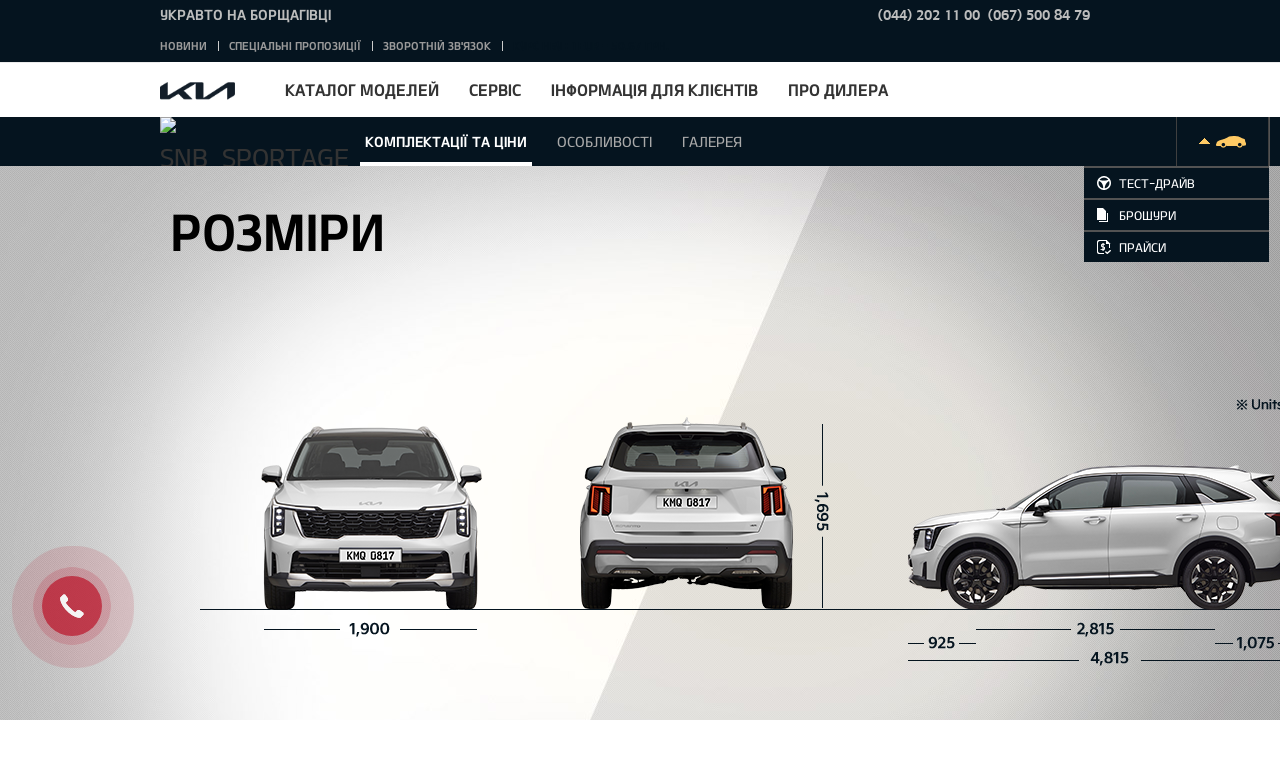

--- FILE ---
content_type: text/html; charset=UTF-8
request_url: https://kia-motors.net/model-catalog-page/sorento/sorento-komplektaciji-ta-cini
body_size: 14250
content:
<!DOCTYPE html>
<html lang="uk" class="stylish-select">
    <head>
        <meta charset="UTF-8" />
        <title>KIA Sorento, комплектації та ціни | Купити автомобіль Киа Соренто в Автоцентр на Борщагівці| Київ</title>
        <script>
          function DOMReady(f){/in/.test(document.readyState)?setTimeout('DOMReady('+f+')',9):f()};
          function jQueryReady(f){window.jQuery?f():setTimeout('jQueryReady('+f+')',9)};
          function addScriptFn(url, callback){
              return function() {
                  // Adding the script tag to the head as suggested before
                  var head = document.getElementsByTagName('head')[0];
                  var script = document.createElement('script');
                  script.type = 'text/javascript';
                  script.src = url;
                  // Then bind the event to the callback function.
                  // There are several events for cross browser compatibility.
                  script.onreadystatechange = callback;
                  script.onload = callback;
                  // Fire the loading
                  head.appendChild(script);
              };
          };
        </script>
        <meta name="viewport" content="width=device-width,initial-scale=1.0,minimum-scale=1.0,maximum-scale=1.0">
    <meta name="description" content="Новий Sorento в офіційного дилера KIA &quot;Автоцентра на Борщагівці&quot;. Шукач пригод, який вільно почуває себе в місті. Більше про кросовер на сайті або по вул. Велика Кільцева, 2 ➔Записатися на тест-драйв в Автоцентр на Борщагівці по тел. ☎ (044) 202 11 00"/>
    <meta name="keywords" content="соренто, киа соренто прайм, киа соренто прайм, соренто фото, купить соренто, соренто прайм, киа соренто прайм цена, kia соренто, авто киа соренто цена, киа соренто дизель купить, купить машину киа соренто, купить кіа соренто, kia соренто цена"/>
    
    
    <link rel="shortcut icon" type="image/x-icon" href="/v328/favicon.ico">
      
    <link rel="stylesheet" href="/v328/assetic/front_css.css"/>
    <style></style>
    <script type="text/javascript" src="/v328/bundles/app/js/lib.js"></script>
    <!-- GA Start -->
<script>
  (function (w) {

    var trackers = [];
    w.SystemAnalytics = {};

    w.SystemAnalytics.registerTracker = function(tracker) {
      if (trackers[tracker]) {
        throw '[SystemAnalytics]: Tracker "'+tracker+'" is already registered.';
      }
      trackers[tracker] = tracker;
    };

    w.SystemAnalytics.getTrackers = function() {
      var r = [];
      for (var t in trackers) {
        if (trackers.hasOwnProperty(t)) {
          r.push(t);
        }
      }
      return r;
    }
  })(window);
</script>
<!-- GA End -->

            <script type="text/javascript"><!-- Facebook for Автоцентр на Борщагівці
ID:238610710505997 -->

<meta name="facebook-domain-verification" content="5oqlt3ahgi2zsfcjhuaqj7a2r9avkn" />

<!-- End Facebook for Автоцентр на Борщагівці
ID:238610710505997 -->

<!-- Facebook Pixel Code -->
ID:587358734357036 -->
<script>
!function(f,b,e,v,n,t,s)
{if(f.fbq)return;n=f.fbq=function(){n.callMethod?
n.callMethod.apply(n,arguments):n.queue.push(arguments)};
if(!f._fbq)f._fbq=n;n.push=n;n.loaded=!0;n.version='2.0';
n.queue=[];t=b.createElement(e);t.async=!0;
t.src=v;s=b.getElementsByTagName(e)[0];
s.parentNode.insertBefore(t,s)}(window, document,'script',
'https://connect.facebook.net/en_US/fbevents.js');
fbq('init', '512174676841422');
fbq('track', 'PageView');
</script>
<noscript><img height="1" width="1" style="display:none"
src="https://www.facebook.com/tr?id=512174676841422&ev=PageView&noscript=1"
/></noscript>
<!-- End Facebook Pixel Code --></script>
                <!-- GTM Start -->
<script type="text/javascript">(function(w,d,s,l,i){w[l]=w[l]||[];w[l].push({'gtm.start':
new Date().getTime(),event:'gtm.js'});var f=d.getElementsByTagName(s)[0],
j=d.createElement(s),dl=l!='dataLayer'?'&l='+l:'';j.async=true;j.src=
'https://www.googletagmanager.com/gtm.js?id='+i+dl;f.parentNode.insertBefore(j,f);
})(window,document,'script','dataLayer','GTM-NHJZBP3');</script>
<!-- GTM End -->


  <link rel="stylesheet" href="/v328/bundles/app/css/default_style.min.css"/>
<link rel="icon" type="image/x-icon" href="/v328/favicon.ico" />
</head>
<body id="body_2_3">
      <!-- GTM Noscript -->
  <noscript>
    <iframe src="https://www.googletagmanager.com/ns.html?id=GTM-NHJZBP3" height="0" width="0" style="display:none;visibility:hidden"></iframe>
  </noscript>
  <!--/ GTM Noscript -->

    
        <script type="text/javascript">
        $(document).ready(function () {
            $(".main_inner .pagingNum").html("<span>1</span>/" + $(".main_wrap").length);
            $(".main_wrap").each(function (idx) {
                if (idx != 0) {
                    $(this).css("display", "none");
                }
            });
        });
    </script>
    <div id="wrap" class="pip_wrap">
        <div id="header">
                <div class="top-header mobile">
        <div class="relative_wrp">
            <div class="dealer_name">
                <span>УКРАВТО на Борщагівці</span>
            </div>
                                  <div class="phones  more-than-one"><div class="header_phone-content main-phone">
                        <div class="header_phone-number">
                          <a href="tel:(044)2021100">(044) 202 11 00</a>
                        </div>
                    </div><div class="header_phone-content  secondary-phone">
                        <div class="header_phone-number">
                          &nbsp;&nbsp;<a href="tel:(067)5008479">(067) 500 84 79</a>
                        </div>
                    </div></div>
          
        </div>
    </div>

            <div class="header_in">
                <div class="logo_h1">
                    <a href="/" class="lg_a"><img src="/v328/bundles/app/images/common/lg_kia.png" class="lg_img" alt="KIA"></a>
                </div>
                <a href="#" class="open_gnb"><span class="cmm_spr spr_menu">open menu</span></a>
                <div class="gnb_area">
                    <ul class="gnb_nav">
            
                                    <li class="dth1_l"><a href="#" class="dth1_a">Каталог моделей</a>
                    <div class="dth2_u dth_pip">
                        <div class="car_tab">
                            <a href="#" class="sort_a sort_on"><span class="cmm_tspr spr_sort">ВСІ</span></a>
                            <a href="#" class="sort_a"><span class="cmm_tspr spr_sort">Легкові</span></a>                            <a href="#" class="sort_a"><span class="cmm_tspr spr_sort">Гібридні та електричні</span></a>                            <a href="#" class="sort_a"><span class="cmm_tspr spr_sort">Кросовери</span></a>                                                    </div>
                        <div class="car_grid on">
                            <strong class="hidden">ВСІ</strong>
                            <ul class="grid_u">
                                                                        <li class="grid_l  ">
        <a href="/model-catalog-page/picanto" class="grid_box">
            <span class="g_img"> 
                <img src="https://kia-motors.net/media/cache/car_menu/uploads/media/car/cms/media/abb583fa914793ad5cf813e705f5d176e29e0228.png" alt="Picanto"></span>
            <span class="g_txt">
                ВІД
                <span class="new-price">1 008 333 грн.</span>
                                    <span class="w-old-price">-</span>
                            </span>
            <strong class="g_name">Picanto</strong>
        </a>
    </li>

                                                                        <li class="grid_l  ">
        <a href="/model-catalog-page/noviy-xceed" class="grid_box">
            <span class="g_img"> 
                <img src="https://kia-motors.net/media/cache/car_menu/uploads/media/car/cms/media/defed19f0afb1c380750053c40190c77066f8703.png" alt="XСeed"></span>
            <span class="g_txt">
                ВІД
                <span >1 124 874 грн.</span>
                            </span>
            <strong class="g_name">XСeed</strong>
        </a>
    </li>

                                                                        <li class="grid_l  ">
        <a href="/model-catalog-page/stonic" class="grid_box">
            <span class="g_img"> 
                <img src="https://kia-motors.net/media/cache/car_menu/uploads/media/car/cms/media/e89e08da5a97f1188bab2e994aa1fc41073d485f.png" alt="Stonic"></span>
            <span class="g_txt">
                ВІД
                <span class="new-price">1 074 204 грн.</span>
                                    <span class="w-old-price">1 150 209 грн.</span>
                            </span>
            <strong class="g_name">Stonic</strong>
        </a>
    </li>

                                                                        <li class="grid_l  ">
        <a href="/model-catalog-page/new-niro" class="grid_box">
            <span class="g_img"> 
                <img src="https://kia-motors.net/media/cache/car_menu/uploads/media/car/cms/media/8805798c438eb0926d9fa74a48b934f39418b160.png" alt="Niro"></span>
            <span class="g_txt">
                ВІД
                <span class="new-price">1 337 688 грн.</span>
                                    <span class="w-old-price">1 489 698 грн.</span>
                            </span>
            <strong class="g_name">Niro</strong>
        </a>
    </li>

                                                                        <li class="grid_l  ">
        <a href="/model-catalog-page/nq5-sportage" class="grid_box">
            <span class="g_img"> 
                <img src="https://kia-motors.net/media/cache/car_menu/uploads/media/car/cms/media/a11fce8faae9790c36ea27854c30d87643ebd5a8.png" alt="Sportage"></span>
            <span class="g_txt">
                ВІД
                <span >1 200 000 грн.</span>
                            </span>
            <strong class="g_name">Sportage</strong>
        </a>
    </li>

                                                                        <li class="grid_l  ">
        <a href="/model-catalog-page/noviy-sportage" class="grid_box">
            <span class="g_img"> 
                <img src="https://kia-motors.net/media/cache/car_menu/uploads/media/car/cms/media/40e7c5564ca0fc6582940b11b5d9233b02b59be7.png" alt="Новий Sportage"></span>
            <span class="g_txt">
                ВІД
                <span >1 350 000 грн.</span>
                            </span>
            <strong class="g_name">Новий Sportage</strong>
        </a>
    </li>

                                                                        <li class="grid_l  ">
        <a href="/model-catalog-page/sorento" class="grid_box">
            <span class="g_img"> 
                <img src="https://kia-motors.net/media/cache/car_menu/uploads/media/car/cms/media/8f964a79ca02a85a5762367a7ed7f23ddf7b085c.png" alt="Sorento"></span>
            <span class="g_txt">
                ВІД
                <span >2 933 793 грн.</span>
                            </span>
            <strong class="g_name">Sorento</strong>
        </a>
    </li>

                                                                        <li class="grid_l  ">
        <a href="/model-catalog-page/noviy-ev6" class="grid_box">
            <span class="g_img"> 
                <img src="https://kia-motors.net/media/cache/car_menu/uploads/media/car/cms/media/b94bbe4f4ef454faf4f2de7c86f14a373538835b.png" alt="EV6"></span>
            <span class="g_txt">
                ВІД
                <span class="new-price">1 900 125 грн.</span>
                                    <span class="w-old-price">2 204 145 грн.</span>
                            </span>
            <strong class="g_name">EV6</strong>
        </a>
    </li>

                                                                        <li class="grid_l  ">
        <a href="/model-catalog-page/noviy-ev9" class="grid_box">
            <span class="g_img"> 
                <img src="https://kia-motors.net/media/cache/car_menu/uploads/media/car/cms/media/7190341dd4ee6895936d10c200e32f743dd47fc5.png" alt="EV9"></span>
            <span class="g_txt">
                ВІД
                <span class="new-price">3 394 890 грн.</span>
                                    <span class="w-old-price">3 648 240 грн.</span>
                            </span>
            <strong class="g_name">EV9</strong>
        </a>
    </li>

                                                            </ul>
                        </div>

                                                    <div class="car_grid">
                                <strong class="hidden">Легкові</strong>
                                <ul class="grid_u">
                                                                                <li class="grid_l  ">
        <a href="/model-catalog-page/picanto" class="grid_box">
            <span class="g_img"> 
                <img src="https://kia-motors.net/media/cache/car_menu/uploads/media/car/cms/media/abb583fa914793ad5cf813e705f5d176e29e0228.png" alt="Picanto"></span>
            <span class="g_txt">
                ВІД
                <span class="new-price">1 008 333 грн.</span>
                                    <span class="w-old-price">-</span>
                            </span>
            <strong class="g_name">Picanto</strong>
        </a>
    </li>

                                                                                <li class="grid_l  ">
        <a href="/model-catalog-page/noviy-xceed" class="grid_box">
            <span class="g_img"> 
                <img src="https://kia-motors.net/media/cache/car_menu/uploads/media/car/cms/media/defed19f0afb1c380750053c40190c77066f8703.png" alt="XСeed"></span>
            <span class="g_txt">
                ВІД
                <span >1 124 874 грн.</span>
                            </span>
            <strong class="g_name">XСeed</strong>
        </a>
    </li>

                                                                                <li class="grid_l  ">
        <a href="/model-catalog-page/nq5-sportage" class="grid_box">
            <span class="g_img"> 
                <img src="https://kia-motors.net/media/cache/car_menu/uploads/media/car/cms/media/a11fce8faae9790c36ea27854c30d87643ebd5a8.png" alt="Sportage"></span>
            <span class="g_txt">
                ВІД
                <span >1 200 000 грн.</span>
                            </span>
            <strong class="g_name">Sportage</strong>
        </a>
    </li>

                                                                                <li class="grid_l  ">
        <a href="/model-catalog-page/noviy-sportage" class="grid_box">
            <span class="g_img"> 
                <img src="https://kia-motors.net/media/cache/car_menu/uploads/media/car/cms/media/40e7c5564ca0fc6582940b11b5d9233b02b59be7.png" alt="Новий Sportage"></span>
            <span class="g_txt">
                ВІД
                <span >1 350 000 грн.</span>
                            </span>
            <strong class="g_name">Новий Sportage</strong>
        </a>
    </li>

                                                                    </ul>
                            </div>    
                                                                            <div class="car_grid">
                                <strong class="hidden">Гібридні та електричні</strong>
                                <ul class="grid_u">
                                                                                <li class="grid_l  ">
        <a href="/model-catalog-page/new-niro" class="grid_box">
            <span class="g_img"> 
                <img src="https://kia-motors.net/media/cache/car_menu/uploads/media/car/cms/media/8805798c438eb0926d9fa74a48b934f39418b160.png" alt="Niro"></span>
            <span class="g_txt">
                ВІД
                <span class="new-price">1 337 688 грн.</span>
                                    <span class="w-old-price">1 489 698 грн.</span>
                            </span>
            <strong class="g_name">Niro</strong>
        </a>
    </li>

                                                                                <li class="grid_l  ">
        <a href="/model-catalog-page/noviy-ev6" class="grid_box">
            <span class="g_img"> 
                <img src="https://kia-motors.net/media/cache/car_menu/uploads/media/car/cms/media/b94bbe4f4ef454faf4f2de7c86f14a373538835b.png" alt="EV6"></span>
            <span class="g_txt">
                ВІД
                <span class="new-price">1 900 125 грн.</span>
                                    <span class="w-old-price">2 204 145 грн.</span>
                            </span>
            <strong class="g_name">EV6</strong>
        </a>
    </li>

                                                                                <li class="grid_l  ">
        <a href="/model-catalog-page/noviy-ev9" class="grid_box">
            <span class="g_img"> 
                <img src="https://kia-motors.net/media/cache/car_menu/uploads/media/car/cms/media/7190341dd4ee6895936d10c200e32f743dd47fc5.png" alt="EV9"></span>
            <span class="g_txt">
                ВІД
                <span class="new-price">3 394 890 грн.</span>
                                    <span class="w-old-price">3 648 240 грн.</span>
                            </span>
            <strong class="g_name">EV9</strong>
        </a>
    </li>

                                                                    </ul>
                            </div>    
                                                                            <div class="car_grid">
                                <strong class="hidden">Кросовери</strong>
                                <ul class="grid_u">
                                                                                <li class="grid_l  ">
        <a href="/model-catalog-page/stonic" class="grid_box">
            <span class="g_img"> 
                <img src="https://kia-motors.net/media/cache/car_menu/uploads/media/car/cms/media/e89e08da5a97f1188bab2e994aa1fc41073d485f.png" alt="Stonic"></span>
            <span class="g_txt">
                ВІД
                <span class="new-price">1 074 204 грн.</span>
                                    <span class="w-old-price">1 150 209 грн.</span>
                            </span>
            <strong class="g_name">Stonic</strong>
        </a>
    </li>

                                                                                <li class="grid_l  ">
        <a href="/model-catalog-page/sorento" class="grid_box">
            <span class="g_img"> 
                <img src="https://kia-motors.net/media/cache/car_menu/uploads/media/car/cms/media/8f964a79ca02a85a5762367a7ed7f23ddf7b085c.png" alt="Sorento"></span>
            <span class="g_txt">
                ВІД
                <span >2 933 793 грн.</span>
                            </span>
            <strong class="g_name">Sorento</strong>
        </a>
    </li>

                                                                    </ul>
                            </div>    
                                                
                    </div>

                </li>
                                
                    <li class="dth1_l"><a href="#" class="dth1_a">Сервіс</a><ul class="dth2_u">
                                                                    <li class="dth2_l"><a href="/service/oficiyna-sto-kia" class="dth2_a">Офіційне СТО KIA</a></li>
                                                                        <li class="dth2_l"><a href="/service/kuzovniy-remont" class="dth2_a">Кузовний ремонт</a></li>
                                                                        <li class="dth2_l"><a href="/service/programa-loyalnosti-drive2u" class="dth2_a">Програма лояльності DRIVE2U</a></li>
                                                                        <li class="dth2_l"><a href="/service/service-station-request" class="dth2_a">Записатися на сервіс</a></li>
                                                                        <li class="dth2_l"><a href="/service/garantiya" class="dth2_a">Гарантія</a></li>
                                                                        <li class="dth2_l"><a href="/service/to-vartist" class="dth2_a">Вартість технічного обслуговування</a></li>
                                                                        <li class="dth2_l"><a href="/service/kia-assistance" class="dth2_a">KIA Assistance</a></li>
                                                                        <li class="dth2_l"><a href="/service/umovi-priymannya-zamovlennya" class="dth2_a">Умови приймання замовлення</a></li>
                                                                        <li class="dth2_l"><a href="/service/vartist-servisnih-robit" class="dth2_a">Вартість сервісних робіт</a></li>
                                        </ul></li>
                    
                    <li class="dth1_l"><a href="#" class="dth1_a">Інформація для клієнтів</a><ul class="dth2_u">
                                                                    <li class="dth2_l"><a href="/shopping-tools/financing" class="dth2_a">Фінансування</a></li>
                                                                        <li class="dth2_l"><a href="/shopping-tools/programa-loyalnosti-drive2u" class="dth2_a">Програма Лояльності Drive2U</a></li>
                                                                        <li class="dth2_l"><a href="/shopping-tools/testdrive-request" class="dth2_a">Записатися на тест-драйв</a></li>
                                                                        <li class="dth2_l"><a href="/shopping-tools/brochure" class="dth2_a">Завантажити брошуру</a></li>
                                                                        <li class="dth2_l"><a href="/shopping-tools/prays" class="dth2_a">Завантажити прайс</a></li>
                                                                        <li class="dth2_l"><a href="/shopping-tools/korporatyvnym-kliyentam" class="dth2_a">Корпоративним клієнтам</a></li>
                                                                        <li class="dth2_l"><a href="/shopping-tools/kia-aksesuari" class="dth2_a">KIA Аксесуари</a></li>
                                        </ul></li>
                    
                    <li class="dth1_l"><a href="#" class="dth1_a">Про дилера</a><ul class="dth2_u">
                                                                    <li class="dth2_l"><a href="/pro-dylera/kontacty" class="dth2_a">Контакти</a></li>
                                                                        <li class="dth2_l"><a href="/pro-dylera/history-of-innovation" class="dth2_a">Історія інновацій</a></li>
                                                                        <li class="dth2_l"><a href="/pro-dylera/brend-kia" class="dth2_a">Бренд Kia</a></li>
                                                                        <li class="dth2_l"><a href="/pro-dylera/politika-konfidenciynosti" class="dth2_a">Політика конфіденційності</a></li>
                                        </ul></li>
            </ul>

                        <div class="top-header ">
        <div class="relative_wrp">
            <div class="dealer_name">
                <span>УКРАВТО на Борщагівці</span>
            </div>
                                  <div class="phones  more-than-one"><div class="header_phone-content main-phone">
                        <div class="header_phone-number">
                          <a href="tel:(044)2021100">(044) 202 11 00</a>
                        </div>
                    </div><div class="header_phone-content  secondary-phone">
                        <div class="header_phone-number">
                          &nbsp;&nbsp;<a href="tel:(067)5008479">(067) 500 84 79</a>
                        </div>
                    </div></div>
          
        </div>
    </div>

                    <div class="util_area">
                        <ul class="util_menu">
  <li class="util_l"><a href="/news" class="util_a">Новини</a></li><li class="util_l"><a href="/offers" class="util_a">Спеціальні пропозиції</a></li><li class="util_l"><a href="/feedback-request" class="util_a">Зворотній зв&#039;язок</a></li><!-- <li class="util_l"><span>Комерційний курс : 1USD = 38.70 грн; 1EUR = 50.67 грн. --><li class="util_l"><span>Курс НБУ : 1EUR = 50.67 грн.</ul>

                    </div>
                    <div class="hidden">msg_util_menu</div>
                </div>
            </div>
        </div>
        <div id="container" class="">

            <div class="snb_pip snb_wrap">
    <div class="sales_kit_wrapper">
      <div class="inner">
        <div class="snb_tit">
          <a href="sportage.html" class="">
            <a href="#">
              <img title="snb_sportage" alt="snb_sportage" class="lg_img" src="/uploads/media/car/cms/media/a12b89e49eaf87d11e384cd3cb6c8f91ca5b5625.png">
            </a>
          </a>
        </div>
        <div class="snb_area">
                    <a class="open_snb" href="#"><span class="cmm_tspr spr_snb">Комплектації та ціни</span></a><ul class="snb_nav">
                    <li class="sdth1_l sdth_on"><a href='/model-catalog-page/sorento/sorento-komplektaciji-ta-cini' class="sdth1_a">Комплектації та ціни</a></li>
                        <li class="sdth1_l "><a href='/model-catalog-page/sorento/sorento-osoblivosti' class="sdth1_a">Особливості</a></li>
                        <li class="sdth1_l "><a href='/model-catalog-page/sorento/sorento-galereya' class="sdth1_a">Галерея</a></li>
        </ul>
        </div>
      </div>
    </div>
        <div class="sales_kit open">
        <a href="#" class="kit"><span class="kit_spr spr_basket">Sales Kit</span></a>
        <ul class="kit_menu">
                                            <li class="kit_l"><a href="/shopping-tools/testdrive-request" class="kit_a"><span class="kit_tspr spr_kit1">Тест-драйв</span></a></li>
                                                    <li class="kit_l"><a href="/shopping-tools/brochure" class="kit_a"><span class="kit_tspr spr_kit3">Брошури</span></a></li>
                                                    <li class="kit_l"><a href="/shopping-tools/prays" class="kit_a"><span class="kit_tspr spr_kit5">Прайси</span></a></li>
                            </ul>
    </div>

  </div>
  
      <div class="parsys pipContents">
                        <div class="pip_spec section">
        <div class="dimensions">
    <div class="spec_visual">
        <div class="spec_data">
            <h1>РОЗМІРИ</h1>
        </div>
                    <div class="spec_allview_area">
                <div class="spec_img">
                    <ul>
                                                    <li>
                                                                    <img src="https://kia-motors.net/media/cache/title_text_media/uploads/media/title_text_media/cms/media/44d7ac471d9ec23386d2bca635f38d87463bdb5b.png" alt="РОЗМІРИ" title="РОЗМІРИ">
                                                            </li>
                                            </ul>
                </div>
            </div>
            </div>
</div>

                          						
    
  <div class="parbase spec_feature_list section">
<div class="car_spec">
	<div class="slide_tbl_wrap">
		<div class="slide_ctr">
			<a href="#" class="btn_expand"><span>РОЗГОРНУТИ</span></a>
			<a href="#" class="btn_collapse"><span>ЗГОРНУТИ</span></a>
		</div>
    			<h2 class="tit"><a href="#hot_accordion_b6d92c256a307ae8be7fa7bb164620fe_sistemi_bezpeki_ta_zahistu_avtomobilya_sistemi_bezpeki_ta_zahistu_avtomobilya">    Системи безпеки та захисту автомобіля</a></h2>
			<div data-table-fixed="y" class="table_fixed_d" id="hot_accordion_b6d92c256a307ae8be7fa7bb164620fe_sistemi_bezpeki_ta_zahistu_avtomobilya_sistemi_bezpeki_ta_zahistu_avtomobilya">
				<div class="sec_scroll">
					<table>
						<caption>specification of car grades</caption>
						<colgroup>
                              									<col>
															                									<col class="trimToggleId_luxury_laksheri_1">
                													</colgroup>
						<thead>
						<tr class="noline_tr_top">
                              									<th class="fixed_x">Рівень комплектації</th>
								                              									<th class="trimToggleId_luxury_laksheri_1">Luxury/Лакшері</th>
                              						</tr>
						</thead>
						<tbody>
            						<tr >
							                                									<th class="fixed_x">Паски безпеки</th>
								                                                                										<td class="trimToggleId_Luxury/Лакшері">
                      		<div class="text parbase text_01_0101_Luxury/Лакшері">
      •		</div>
  
										</td>
                  								              						</tr>
            						<tr >
							                                									<th class="fixed_x">7 подушок безпеки (водія і пасажира, передня бічна і головна, центральна між передніми сидіннями)</th>
								                                                                										<td class="trimToggleId_Luxury/Лакшері">
                      		<div class="text parbase text_01_0101_Luxury/Лакшері">
      •		</div>
  
										</td>
                  								              						</tr>
            						<tr >
							                                									<th class="fixed_x">Шторки безпеки (бокові)</th>
								                                                                										<td class="trimToggleId_Luxury/Лакшері">
                      		<div class="text parbase text_01_0101_Luxury/Лакшері">
      •		</div>
  
										</td>
                  								              						</tr>
            						<tr >
							                                									<th class="fixed_x">Передні дискові гальма 18&#039;&#039;</th>
								                                                                										<td class="trimToggleId_Luxury/Лакшері">
                      		<div class="text parbase text_01_0101_Luxury/Лакшері">
      •		</div>
  
										</td>
                  								              						</tr>
            						<tr >
							                                									<th class="fixed_x">Задні дискові гальма 17&#039;&#039;</th>
								                                                                										<td class="trimToggleId_Luxury/Лакшері">
                      		<div class="text parbase text_01_0101_Luxury/Лакшері">
      •		</div>
  
										</td>
                  								              						</tr>
            						<tr >
							                                									<th class="fixed_x">ESС - електронна система стабілізації руху + ABS</th>
								                                                                										<td class="trimToggleId_Luxury/Лакшері">
                      		<div class="text parbase text_01_0101_Luxury/Лакшері">
      •		</div>
  
										</td>
                  								              						</tr>
            						<tr >
							                                									<th class="fixed_x">Асистент при руху автомобіля по шосе</th>
								                                                                										<td class="trimToggleId_Luxury/Лакшері">
                      		<div class="text parbase text_01_0101_Luxury/Лакшері">
      •		</div>
  
										</td>
                  								              						</tr>
            						<tr >
							                                									<th class="fixed_x">Cистема утримання в смузі руху</th>
								                                                                										<td class="trimToggleId_Luxury/Лакшері">
                      		<div class="text parbase text_01_0101_Luxury/Лакшері">
      •		</div>
  
										</td>
                  								              						</tr>
            						<tr >
							                                									<th class="fixed_x">Система попередження про з&#039;їзд зі смуги руху</th>
								                                                                										<td class="trimToggleId_Luxury/Лакшері">
                      		<div class="text parbase text_01_0101_Luxury/Лакшері">
      •		</div>
  
										</td>
                  								              						</tr>
            						<tr >
							                                									<th class="fixed_x">Система запобігання зіткненню при виїзді з парковки (задня передача)</th>
								                                                                										<td class="trimToggleId_Luxury/Лакшері">
                      		<div class="text parbase text_01_0101_Luxury/Лакшері">
      •		</div>
  
										</td>
                  								              						</tr>
            						<tr >
							                                									<th class="fixed_x">Система допомоги при русі з гори / угору</th>
								                                                                										<td class="trimToggleId_Luxury/Лакшері">
                      		<div class="text parbase text_01_0101_Luxury/Лакшері">
      •		</div>
  
										</td>
                  								              						</tr>
            						<tr >
							                                									<th class="fixed_x">Система ручного контролю за лімітом швидкості</th>
								                                                                										<td class="trimToggleId_Luxury/Лакшері">
                      		<div class="text parbase text_01_0101_Luxury/Лакшері">
      •		</div>
  
										</td>
                  								              						</tr>
            						<tr >
							                                									<th class="fixed_x">Система попередження про перевищення ліміту швидкості</th>
								                                                                										<td class="trimToggleId_Luxury/Лакшері">
                      		<div class="text parbase text_01_0101_Luxury/Лакшері">
      •		</div>
  
										</td>
                  								              						</tr>
            						<tr >
							                                									<th class="fixed_x">Система моніторингу сліпих зон для задньої передачі</th>
								                                                                										<td class="trimToggleId_Luxury/Лакшері">
                      		<div class="text parbase text_01_0101_Luxury/Лакшері">
      •		</div>
  
										</td>
                  								              						</tr>
            						<tr >
							                                									<th class="fixed_x">Монітори сліпих зон з функцією допомоги керуванню при загрозі зіткненню</th>
								                                                                										<td class="trimToggleId_Luxury/Лакшері">
                      		<div class="text parbase text_01_0101_Luxury/Лакшері">
      •		</div>
  
										</td>
                  								              						</tr>
            						<tr >
							                                									<th class="fixed_x">Центральний замок</th>
								                                                                										<td class="trimToggleId_Luxury/Лакшері">
                      		<div class="text parbase text_01_0101_Luxury/Лакшері">
      •		</div>
  
										</td>
                  								              						</tr>
            						<tr >
							                                									<th class="fixed_x">Іммобілайзер</th>
								                                                                										<td class="trimToggleId_Luxury/Лакшері">
                      		<div class="text parbase text_01_0101_Luxury/Лакшері">
      •		</div>
  
										</td>
                  								              						</tr>
            						<tr >
							                                									<th class="fixed_x">Дитячий замок ISOFIX</th>
								                                                                										<td class="trimToggleId_Luxury/Лакшері">
                      		<div class="text parbase text_01_0101_Luxury/Лакшері">
      •		</div>
  
										</td>
                  								              						</tr>
            						<tr class="noline_tr_bottom">
							                                									<th class="fixed_x">Електронне стоянкове гальмо</th>
								                                                                										<td class="trimToggleId_Luxury/Лакшері">
                      		<div class="text parbase text_01_0101_Luxury/Лакшері">
      •		</div>
  
										</td>
                  								              						</tr>
                        						</tbody>
					</table>
				</div>
				<div class="table_scroll on">
					<div class="bar"></div>
				</div>
			</div>

					<h2 class="tit"><a href="#hot_accordion_b6d92c256a307ae8be7fa7bb164620fe_komfort_komfort">     Комфорт</a></h2>
			<div data-table-fixed="y" class="table_fixed_d" id="hot_accordion_b6d92c256a307ae8be7fa7bb164620fe_komfort_komfort">
				<div class="sec_scroll">
					<table>
						<caption>specification of car grades</caption>
						<colgroup>
                              									<col>
															                									<col class="trimToggleId_luxury_laksheri_1">
                													</colgroup>
						<thead>
						<tr class="noline_tr_top">
                              									<th class="fixed_x">Рівень комплектації</th>
								                              									<th class="trimToggleId_luxury_laksheri_1">Luxury/Лакшері</th>
                              						</tr>
						</thead>
						<tbody>
            						<tr >
							                                									<th class="fixed_x">Датчик дощу</th>
								                                                                										<td class="trimToggleId_Luxury/Лакшері">
                      		<div class="text parbase text_01_0101_Luxury/Лакшері">
      •		</div>
  
										</td>
                  								              						</tr>
            						<tr >
							                                									<th class="fixed_x">Дистанційний асистент паркування</th>
								                                                                										<td class="trimToggleId_Luxury/Лакшері">
                      		<div class="text parbase text_01_0101_Luxury/Лакшері">
      •		</div>
  
										</td>
                  								              						</tr>
            						<tr >
							                                									<th class="fixed_x">Зовнішні дзеркала, що регулюються дистанційно; з підігрівом</th>
								                                                                										<td class="trimToggleId_Luxury/Лакшері">
                      		<div class="text parbase text_01_0101_Luxury/Лакшері">
      •		</div>
  
										</td>
                  								              						</tr>
            						<tr >
							                                									<th class="fixed_x">Функція автоматичного складання дзеркал</th>
								                                                                										<td class="trimToggleId_Luxury/Лакшері">
                      		<div class="text parbase text_01_0101_Luxury/Лакшері">
      •		</div>
  
										</td>
                  								              						</tr>
            						<tr >
							                                									<th class="fixed_x">Підігрів керма</th>
								                                                                										<td class="trimToggleId_Luxury/Лакшері">
                      		<div class="text parbase text_01_0101_Luxury/Лакшері">
      •		</div>
  
										</td>
                  								              						</tr>
            						<tr >
							                                									<th class="fixed_x">Система автоматичного вмикання головного світла</th>
								                                                                										<td class="trimToggleId_Luxury/Лакшері">
                      		<div class="text parbase text_01_0101_Luxury/Лакшері">
      •		</div>
  
										</td>
                  								              						</tr>
            						<tr >
							                                									<th class="fixed_x">Регулювання керма (телескопічне, по горизонталі та вертикалі) з електприводом та пам&#039;яті налаштувань</th>
								                                                                										<td class="trimToggleId_Luxury/Лакшері">
                      		<div class="text parbase text_01_0101_Luxury/Лакшері">
      •		</div>
  
										</td>
                  								              						</tr>
            						<tr >
							                                									<th class="fixed_x">Підігрів передніх сидінь</th>
								                                                                										<td class="trimToggleId_Luxury/Лакшері">
                      		<div class="text parbase text_01_0101_Luxury/Лакшері">
      •		</div>
  
										</td>
                  								              						</tr>
            						<tr >
							                                									<th class="fixed_x">Підігрів задніх сидінь</th>
								                                                                										<td class="trimToggleId_Luxury/Лакшері">
                      		<div class="text parbase text_01_0101_Luxury/Лакшері">
      •		</div>
  
										</td>
                  								              						</tr>
            						<tr >
							                                									<th class="fixed_x">Електропідсилювач керма (MDPS)</th>
								                                                                										<td class="trimToggleId_Luxury/Лакшері">
                      		<div class="text parbase text_01_0101_Luxury/Лакшері">
      •		</div>
  
										</td>
                  								              						</tr>
            						<tr >
							                                									<th class="fixed_x">Електрорегулювання сидіння водія та переднього пасажира з функцією пам&#039;яті сидінь</th>
								                                                                										<td class="trimToggleId_Luxury/Лакшері">
                      		<div class="text parbase text_01_0101_Luxury/Лакшері">
      •		</div>
  
										</td>
                  								              						</tr>
            						<tr >
							                                									<th class="fixed_x">Поперекова підтримка сидіння водія (електромотор)</th>
								                                                                										<td class="trimToggleId_Luxury/Лакшері">
                      		<div class="text parbase text_01_0101_Luxury/Лакшері">
      •		</div>
  
										</td>
                  								              						</tr>
            						<tr >
							                                									<th class="fixed_x">Поперекова підтримка сидіння переднього пасажира (механічна)</th>
								                                                                										<td class="trimToggleId_Luxury/Лакшері">
                      		<div class="text parbase text_01_0101_Luxury/Лакшері">
      •		</div>
  
										</td>
                  								              						</tr>
            						<tr >
							                                									<th class="fixed_x">Система електронного відсування друго ряду сидінь</th>
								                                                                										<td class="trimToggleId_Luxury/Лакшері">
                      		<div class="text parbase text_01_0101_Luxury/Лакшері">
      •		</div>
  
										</td>
                  								              						</tr>
            						<tr >
							                                									<th class="fixed_x">Регулювання сидінь пасажирів по висоті</th>
								                                                                										<td class="trimToggleId_Luxury/Лакшері">
                      		<div class="text parbase text_01_0101_Luxury/Лакшері">
      •		</div>
  
										</td>
                  								              						</tr>
            						<tr >
							                                									<th class="fixed_x">Функція налаштування подушки сидіння водія по довжині</th>
								                                                                										<td class="trimToggleId_Luxury/Лакшері">
                      		<div class="text parbase text_01_0101_Luxury/Лакшері">
      •		</div>
  
										</td>
                  								              						</tr>
            						<tr >
							                                									<th class="fixed_x">Функція автоматичного відмикання багажника &quot;розумний багажник з налаштуванням висоти кришки багажника&quot;</th>
								                                                                										<td class="trimToggleId_Luxury/Лакшері">
                      		<div class="text parbase text_01_0101_Luxury/Лакшері">
      •		</div>
  
										</td>
                  								              						</tr>
            						<tr >
							                                									<th class="fixed_x">Кнопка запуску двигуна та &quot;розумний ключ&quot;</th>
								                                                                										<td class="trimToggleId_Luxury/Лакшері">
                      		<div class="text parbase text_01_0101_Luxury/Лакшері">
      •		</div>
  
										</td>
                  								              						</tr>
            						<tr >
							                                									<th class="fixed_x">Запуск запалення автомобіля через відбиток пальця</th>
								                                                                										<td class="trimToggleId_Luxury/Лакшері">
                      		<div class="text parbase text_01_0101_Luxury/Лакшері">
      •		</div>
  
										</td>
                  								              						</tr>
            						<tr >
							                                									<th class="fixed_x">Додатковий обігрівач салону</th>
								                                                                										<td class="trimToggleId_Luxury/Лакшері">
                      		<div class="text parbase text_01_0101_Luxury/Лакшері">
      •		</div>
  
										</td>
                  								              						</tr>
            						<tr >
							                                									<th class="fixed_x">Електросклопідйомники передні та задні; для водія та переднього пасажира з функцією безпеки (запобігання защемленню)</th>
								                                                                										<td class="trimToggleId_Luxury/Лакшері">
                      		<div class="text parbase text_01_0101_Luxury/Лакшері">
      •		</div>
  
										</td>
                  								              						</tr>
            						<tr >
							                                									<th class="fixed_x">Бездротова зарядка смартфонів</th>
								                                                                										<td class="trimToggleId_Luxury/Лакшері">
                      		<div class="text parbase text_01_0101_Luxury/Лакшері">
      •		</div>
  
										</td>
                  								              						</tr>
            						<tr >
							                                									<th class="fixed_x">Розетка для задніх рядів сидінь</th>
								                                                                										<td class="trimToggleId_Luxury/Лакшері">
                      		<div class="text parbase text_01_0101_Luxury/Лакшері">
      •		</div>
  
										</td>
                  								              						</tr>
            						<tr >
							                                									<th class="fixed_x">Розетка в багажнику</th>
								                                                                										<td class="trimToggleId_Luxury/Лакшері">
                      		<div class="text parbase text_01_0101_Luxury/Лакшері">
      •		</div>
  
										</td>
                  								              						</tr>
            						<tr >
							                                									<th class="fixed_x">Цифрова панель приладів преміального типу &quot;Supervision&quot; 12,3 дюйми</th>
								                                                                										<td class="trimToggleId_Luxury/Лакшері">
                      		<div class="text parbase text_01_0101_Luxury/Лакшері">
      •		</div>
  
										</td>
                  								              						</tr>
            						<tr >
							                                									<th class="fixed_x">Повітряний фільтр системи кондиціонування (Преміум)</th>
								                                                                										<td class="trimToggleId_Luxury/Лакшері">
                      		<div class="text parbase text_01_0101_Luxury/Лакшері">
      •		</div>
  
										</td>
                  								              						</tr>
            						<tr >
							                                									<th class="fixed_x">Двозонний клімат-контроль з функцією &quot;Auto Defog&quot; (усунення запотівання вікна) та керуванням дотиком</th>
								                                                                										<td class="trimToggleId_Luxury/Лакшері">
                      		<div class="text parbase text_01_0101_Luxury/Лакшері">
      •		</div>
  
										</td>
                  								              						</tr>
            						<tr >
							                                									<th class="fixed_x">Кондиціонер для задніх пасажирських рядів</th>
								                                                                										<td class="trimToggleId_Luxury/Лакшері">
                      		<div class="text parbase text_01_0101_Luxury/Лакшері">
      •		</div>
  
										</td>
                  								              						</tr>
            						<tr >
							                                									<th class="fixed_x">Дефлектор вентиляції пасажирів для 2-го та 3-го ряду сидінь</th>
								                                                                										<td class="trimToggleId_Luxury/Лакшері">
                      		<div class="text parbase text_01_0101_Luxury/Лакшері">
      •		</div>
  
										</td>
                  								              						</tr>
            						<tr >
							                                									<th class="fixed_x">Електрохромне дзеркало заднього виду у салоні з інтегрованим дисплеєм</th>
								                                                                										<td class="trimToggleId_Luxury/Лакшері">
                      		<div class="text parbase text_01_0101_Luxury/Лакшері">
      •		</div>
  
										</td>
                  								              						</tr>
            						<tr >
							                                									<th class="fixed_x">Система кругового огляду автомобіля</th>
								                                                                										<td class="trimToggleId_Luxury/Лакшері">
                      		<div class="text parbase text_01_0101_Luxury/Лакшері">
      •		</div>
  
										</td>
                  								              						</tr>
            						<tr >
							                                									<th class="fixed_x">Камера заднього огляду з функцією підказок</th>
								                                                                										<td class="trimToggleId_Luxury/Лакшері">
                      		<div class="text parbase text_01_0101_Luxury/Лакшері">
      •		</div>
  
										</td>
                  								              						</tr>
            						<tr >
							                                									<th class="fixed_x">Підрульові перемикачі КПП</th>
								                                                                										<td class="trimToggleId_Luxury/Лакшері">
                      		<div class="text parbase text_01_0101_Luxury/Лакшері">
      •		</div>
  
										</td>
                  								              						</tr>
            						<tr >
							                                									<th class="fixed_x">Bluetooth з голосовим керуванням</th>
								                                                                										<td class="trimToggleId_Luxury/Лакшері">
                      		<div class="text parbase text_01_0101_Luxury/Лакшері">
      •		</div>
  
										</td>
                  								              						</tr>
            						<tr >
							                                									<th class="fixed_x">Вибір режимів керування</th>
								                                                                										<td class="trimToggleId_Luxury/Лакшері">
                      		<div class="text parbase text_01_0101_Luxury/Лакшері">
      •		</div>
  
										</td>
                  								              						</tr>
            						<tr >
							                                									<th class="fixed_x">Шумоізіоляція під капотом</th>
								                                                                										<td class="trimToggleId_Luxury/Лакшері">
                      		<div class="text parbase text_01_0101_Luxury/Лакшері">
      •		</div>
  
										</td>
                  								              						</tr>
            						<tr >
							                                									<th class="fixed_x">Перемикання передач (E -SHIFT)</th>
								                                                                										<td class="trimToggleId_Luxury/Лакшері">
                      		<div class="text parbase text_01_0101_Luxury/Лакшері">
      •		</div>
  
										</td>
                  								              						</tr>
            						<tr >
							                                									<th class="fixed_x">Автоматичний круїз-контроль (Smart CC)</th>
								                                                                										<td class="trimToggleId_Luxury/Лакшері">
                      		<div class="text parbase text_01_0101_Luxury/Лакшері">
      •		</div>
  
										</td>
                  								              						</tr>
            						<tr >
							                                									<th class="fixed_x">Преміум сидіння для релаксації (водійське)</th>
								                                                                										<td class="trimToggleId_Luxury/Лакшері">
                      		<div class="text parbase text_01_0101_Luxury/Лакшері">
      •		</div>
  
										</td>
                  								              						</tr>
            						<tr >
							                                									<th class="fixed_x">Преміум сидіння для релаксації (пасажирські)</th>
								                                                                										<td class="trimToggleId_Luxury/Лакшері">
                      		<div class="text parbase text_01_0101_Luxury/Лакшері">
      •		</div>
  
										</td>
                  								              						</tr>
            						<tr >
							                                									<th class="fixed_x">Вентиляція передніх сидінь</th>
								                                                                										<td class="trimToggleId_Luxury/Лакшері">
                      		<div class="text parbase text_01_0101_Luxury/Лакшері">
      •		</div>
  
										</td>
                  								              						</tr>
            						<tr class="noline_tr_bottom">
							                                									<th class="fixed_x">Cистема моніторингу тиску в шинах</th>
								                                                                										<td class="trimToggleId_Luxury/Лакшері">
                      		<div class="text parbase text_01_0101_Luxury/Лакшері">
      •		</div>
  
										</td>
                  								              						</tr>
                        						</tbody>
					</table>
				</div>
				<div class="table_scroll on">
					<div class="bar"></div>
				</div>
			</div>

					<h2 class="tit"><a href="#hot_accordion_b6d92c256a307ae8be7fa7bb164620fe_vnutrishni_osoblivosti_salonu_inter_yer_vnutrishni_osoblivosti_salonu_inter_yer">Внутрішні особливості салону / інтер&#039;єр</a></h2>
			<div data-table-fixed="y" class="table_fixed_d" id="hot_accordion_b6d92c256a307ae8be7fa7bb164620fe_vnutrishni_osoblivosti_salonu_inter_yer_vnutrishni_osoblivosti_salonu_inter_yer">
				<div class="sec_scroll">
					<table>
						<caption>specification of car grades</caption>
						<colgroup>
                              									<col>
															                									<col class="trimToggleId_luxury_laksheri_1">
                													</colgroup>
						<thead>
						<tr class="noline_tr_top">
                              									<th class="fixed_x">Рівень комплектації</th>
								                              									<th class="trimToggleId_luxury_laksheri_1">Luxury/Лакшері</th>
                              						</tr>
						</thead>
						<tbody>
            						<tr >
							                                									<th class="fixed_x">Акустична плівка вітрового скла (шумоізоляція)</th>
								                                                                										<td class="trimToggleId_Luxury/Лакшері">
                      		<div class="text parbase text_01_0101_Luxury/Лакшері">
      •		</div>
  
										</td>
                  								              						</tr>
            						<tr >
							                                									<th class="fixed_x">Шкіряне оздоблення керма</th>
								                                                                										<td class="trimToggleId_Luxury/Лакшері">
                      		<div class="text parbase text_01_0101_Luxury/Лакшері">
      •		</div>
  
										</td>
                  								              						</tr>
            						<tr >
							                                									<th class="fixed_x">Протисонячні козирки з дзеркалами та підсвітленням та з функцією розсування (водій + пасажир)</th>
								                                                                										<td class="trimToggleId_Luxury/Лакшері">
                      		<div class="text parbase text_01_0101_Luxury/Лакшері">
      •		</div>
  
										</td>
                  								              						</tr>
            						<tr >
							                                									<th class="fixed_x">Лампа для читання (для 2-го рядку сидінь)</th>
								                                                                										<td class="trimToggleId_Luxury/Лакшері">
                      		<div class="text parbase text_01_0101_Luxury/Лакшері">
      •		</div>
  
										</td>
                  								              						</tr>
            						<tr >
							                                									<th class="fixed_x">Підсвітка амбіент (центральна панель)</th>
								                                                                										<td class="trimToggleId_Luxury/Лакшері">
                      		<div class="text parbase text_01_0101_Luxury/Лакшері">
      •		</div>
  
										</td>
                  								              						</tr>
            						<tr >
							                                									<th class="fixed_x">Лампа в багажному відділенні</th>
								                                                                										<td class="trimToggleId_Luxury/Лакшері">
                      		<div class="text parbase text_01_0101_Luxury/Лакшері">
      •		</div>
  
										</td>
                  								              						</tr>
            						<tr >
							                                									<th class="fixed_x">Підголовники з функцією регулювання</th>
								                                                                										<td class="trimToggleId_Luxury/Лакшері">
                      		<div class="text parbase text_01_0101_Luxury/Лакшері">
      •		</div>
  
										</td>
                  								              						</tr>
            						<tr >
							                                									<th class="fixed_x">Центральний підлокітник з ящиком для речей (обивка штучна шкіра)</th>
								                                                                										<td class="trimToggleId_Luxury/Лакшері">
                      		<div class="text parbase text_01_0101_Luxury/Лакшері">
      •		</div>
  
										</td>
                  								              						</tr>
            						<tr >
							                                									<th class="fixed_x">Накладні панелі на передні сидіння (Premium)</th>
								                                                                										<td class="trimToggleId_Luxury/Лакшері">
                      		<div class="text parbase text_01_0101_Luxury/Лакшері">
      •		</div>
  
										</td>
                  								              						</tr>
            						<tr >
							                                									<th class="fixed_x">Накладні панелі на сидіння 2-го ряду (Premium)</th>
								                                                                										<td class="trimToggleId_Luxury/Лакшері">
                      		<div class="text parbase text_01_0101_Luxury/Лакшері">
      •		</div>
  
										</td>
                  								              						</tr>
            						<tr >
							                                									<th class="fixed_x">Дистанційне складання сидінь 2-го ряду</th>
								                                                                										<td class="trimToggleId_Luxury/Лакшері">
                      		<div class="text parbase text_01_0101_Luxury/Лакшері">
      •		</div>
  
										</td>
                  								              						</tr>
            						<tr >
							                                									<th class="fixed_x">Внутрішні ручки дверей з вставками &quot;Іонне Покриття&quot;</th>
								                                                                										<td class="trimToggleId_Luxury/Лакшері">
                      		<div class="text parbase text_01_0101_Luxury/Лакшері">
      •		</div>
  
										</td>
                  								              						</tr>
            						<tr >
							                                									<th class="fixed_x">Утримувач напоїв у центральному підлокітнику</th>
								                                                                										<td class="trimToggleId_Luxury/Лакшері">
                      		<div class="text parbase text_01_0101_Luxury/Лакшері">
      •		</div>
  
										</td>
                  								              						</tr>
            						<tr >
							                                									<th class="fixed_x">Полиця багажного відділення (натяжна)</th>
								                                                                										<td class="trimToggleId_Luxury/Лакшері">
                      		<div class="text parbase text_01_0101_Luxury/Лакшері">
      •		</div>
  
										</td>
                  								              						</tr>
            						<tr >
							                                									<th class="fixed_x">Накладки на пороги</th>
								                                                                										<td class="trimToggleId_Luxury/Лакшері">
                      		<div class="text parbase text_01_0101_Luxury/Лакшері">
      •		</div>
  
										</td>
                  								              						</tr>
            						<tr >
							                                									<th class="fixed_x">Вставка під &quot;метал&quot; на центральній панелі</th>
								                                                                										<td class="trimToggleId_Luxury/Лакшері">
                      		<div class="text parbase text_01_0101_Luxury/Лакшері">
      •		</div>
  
										</td>
                  								              						</tr>
            						<tr >
							                                									<th class="fixed_x">Накладки на педалі (металічні)</th>
								                                                                										<td class="trimToggleId_Luxury/Лакшері">
                      		<div class="text parbase text_01_0101_Luxury/Лакшері">
      •		</div>
  
										</td>
                  								              						</tr>
            						<tr >
							                                									<th class="fixed_x">Попільничка переносна</th>
								                                                                										<td class="trimToggleId_Luxury/Лакшері">
                      		<div class="text parbase text_01_0101_Luxury/Лакшері">
      •		</div>
  
										</td>
                  								              						</tr>
            						<tr >
							                                									<th class="fixed_x">Сітка в багажнику</th>
								                                                                										<td class="trimToggleId_Luxury/Лакшері">
                      		<div class="text parbase text_01_0101_Luxury/Лакшері">
      •		</div>
  
										</td>
                  								              						</tr>
            						<tr class="noline_tr_bottom">
							                                									<th class="fixed_x">Обивка салону штучна шкіра</th>
								                                                                										<td class="trimToggleId_Luxury/Лакшері">
                      		<div class="text parbase text_01_0101_Luxury/Лакшері">
      •		</div>
  
										</td>
                  								              						</tr>
                        						</tbody>
					</table>
				</div>
				<div class="table_scroll on">
					<div class="bar"></div>
				</div>
			</div>

					<h2 class="tit"><a href="#hot_accordion_b6d92c256a307ae8be7fa7bb164620fe_zovnishni_osoblivosti_ekster_yer_zovnishni_osoblivosti_ekster_yer">       Зовнішні особливості / екстер&#039;єр</a></h2>
			<div data-table-fixed="y" class="table_fixed_d" id="hot_accordion_b6d92c256a307ae8be7fa7bb164620fe_zovnishni_osoblivosti_ekster_yer_zovnishni_osoblivosti_ekster_yer">
				<div class="sec_scroll">
					<table>
						<caption>specification of car grades</caption>
						<colgroup>
                              									<col>
															                									<col class="trimToggleId_luxury_laksheri_1">
                													</colgroup>
						<thead>
						<tr class="noline_tr_top">
                              									<th class="fixed_x">Рівень комплектації</th>
								                              									<th class="trimToggleId_luxury_laksheri_1">Luxury/Лакшері</th>
                              						</tr>
						</thead>
						<tbody>
            						<tr >
							                                									<th class="fixed_x">Повторювачі сигналів поворотів у дзеркалах</th>
								                                                                										<td class="trimToggleId_Luxury/Лакшері">
                      		<div class="text parbase text_01_0101_Luxury/Лакшері">
      •		</div>
  
										</td>
                  								              						</tr>
            						<tr >
							                                									<th class="fixed_x">DRL - денні ходові вогні (LED) та LED сигнали повороту</th>
								                                                                										<td class="trimToggleId_Luxury/Лакшері">
                      		<div class="text parbase text_01_0101_Luxury/Лакшері">
      •		</div>
  
										</td>
                  								              						</tr>
            						<tr >
							                                									<th class="fixed_x">Задні ліхтарі світлодіодного типу (LED)</th>
								                                                                										<td class="trimToggleId_Luxury/Лакшері">
                      		<div class="text parbase text_01_0101_Luxury/Лакшері">
      •		</div>
  
										</td>
                  								              						</tr>
            						<tr >
							                                									<th class="fixed_x">LED (світлодіодні) адаптивні лампи в ліхтарях головного світла (4 CUBE (кубічні)) з контролем режиму освітлення</th>
								                                                                										<td class="trimToggleId_Luxury/Лакшері">
                      		<div class="text parbase text_01_0101_Luxury/Лакшері">
      •		</div>
  
										</td>
                  								              						</tr>
            						<tr >
							                                									<th class="fixed_x">Передні протитуманні фари типу LED</th>
								                                                                										<td class="trimToggleId_Luxury/Лакшері">
                      		<div class="text parbase text_01_0101_Luxury/Лакшері">
      •		</div>
  
										</td>
                  								              						</tr>
            						<tr >
							                                									<th class="fixed_x">Очищувач вітрового скла типу Aero-Blade</th>
								                                                                										<td class="trimToggleId_Luxury/Лакшері">
                      		<div class="text parbase text_01_0101_Luxury/Лакшері">
      •		</div>
  
										</td>
                  								              						</tr>
            						<tr >
							                                									<th class="fixed_x">Накладки на бампер передній та задній під хром (Chrome)</th>
								                                                                										<td class="trimToggleId_Luxury/Лакшері">
                      		<div class="text parbase text_01_0101_Luxury/Лакшері">
      •		</div>
  
										</td>
                  								              						</tr>
            						<tr >
							                                									<th class="fixed_x">Зовнішні ручки дверей кольору Satin Chrome / сатін хром</th>
								                                                                										<td class="trimToggleId_Luxury/Лакшері">
                      		<div class="text parbase text_01_0101_Luxury/Лакшері">
      •		</div>
  
										</td>
                  								              						</tr>
            						<tr >
							                                									<th class="fixed_x">Радіаторна решітка &quot;чорний глянець&quot;</th>
								                                                                										<td class="trimToggleId_Luxury/Лакшері">
                      		<div class="text parbase text_01_0101_Luxury/Лакшері">
      •		</div>
  
										</td>
                  								              						</tr>
            						<tr >
							                                									<th class="fixed_x">Легкосплавні диски 19&quot; (шини Continental)</th>
								                                                                										<td class="trimToggleId_Luxury/Лакшері">
                      		<div class="text parbase text_01_0101_Luxury/Лакшері">
      •		</div>
  
										</td>
                  								              						</tr>
            						<tr >
							                                									<th class="fixed_x">Тимчасове запасне колесо</th>
								                                                                										<td class="trimToggleId_Luxury/Лакшері">
                      		<div class="text parbase text_01_0101_Luxury/Лакшері">
      •		</div>
  
										</td>
                  								              						</tr>
            						<tr >
							                                									<th class="fixed_x">Бризковики</th>
								                                                                										<td class="trimToggleId_Luxury/Лакшері">
                      		<div class="text parbase text_01_0101_Luxury/Лакшері">
      •		</div>
  
										</td>
                  								              						</tr>
            						<tr >
							                                									<th class="fixed_x">Ламіноване вітрове скло</th>
								                                                                										<td class="trimToggleId_Luxury/Лакшері">
                      		<div class="text parbase text_01_0101_Luxury/Лакшері">
      •		</div>
  
										</td>
                  								              						</tr>
            						<tr >
							                                									<th class="fixed_x">Антиблікове покриття вікон</th>
								                                                                										<td class="trimToggleId_Luxury/Лакшері">
                      		<div class="text parbase text_01_0101_Luxury/Лакшері">
      •		</div>
  
										</td>
                  								              						</tr>
            						<tr >
							                                									<th class="fixed_x">Покращене тонування вікон</th>
								                                                                										<td class="trimToggleId_Luxury/Лакшері">
                      		<div class="text parbase text_01_0101_Luxury/Лакшері">
      •		</div>
  
										</td>
                  								              						</tr>
            						<tr >
							                                									<th class="fixed_x">Світлодіодний стоп-сигнал</th>
								                                                                										<td class="trimToggleId_Luxury/Лакшері">
                      		<div class="text parbase text_01_0101_Luxury/Лакшері">
      •		</div>
  
										</td>
                  								              						</tr>
            						<tr class="noline_tr_bottom">
							                                									<th class="fixed_x">Рейлінг на даху</th>
								                                                                										<td class="trimToggleId_Luxury/Лакшері">
                      		<div class="text parbase text_01_0101_Luxury/Лакшері">
      •		</div>
  
										</td>
                  								              						</tr>
                        						</tbody>
					</table>
				</div>
				<div class="table_scroll on">
					<div class="bar"></div>
				</div>
			</div>

					<h2 class="tit"><a href="#hot_accordion_b6d92c256a307ae8be7fa7bb164620fe_multimedia_multimedia">Мультимедіа</a></h2>
			<div data-table-fixed="y" class="table_fixed_d" id="hot_accordion_b6d92c256a307ae8be7fa7bb164620fe_multimedia_multimedia">
				<div class="sec_scroll">
					<table>
						<caption>specification of car grades</caption>
						<colgroup>
                              									<col>
															                									<col class="trimToggleId_luxury_laksheri_1">
                													</colgroup>
						<thead>
						<tr class="noline_tr_top">
                              									<th class="fixed_x">Рівень комплектації</th>
								                              									<th class="trimToggleId_luxury_laksheri_1">Luxury/Лакшері</th>
                              						</tr>
						</thead>
						<tbody>
            						<tr >
							                                									<th class="fixed_x">Акустична аудіосистема Преміум класу Bose (Surround System)</th>
								                                                                										<td class="trimToggleId_Luxury/Лакшері">
                      		<div class="text parbase text_01_0101_Luxury/Лакшері">
      •		</div>
  
										</td>
                  								              						</tr>
            						<tr >
							                                									<th class="fixed_x">12,3 TFT Touch Screen магнітола +  Bluetooth (ANDROIDAUTO+APPLE CAR PLAY) з функцією навігації</th>
								                                                                										<td class="trimToggleId_Luxury/Лакшері">
                      		<div class="text parbase text_01_0101_Luxury/Лакшері">
      •		</div>
  
										</td>
                  								              						</tr>
            						<tr >
							                                									<th class="fixed_x">USB порт</th>
								                                                                										<td class="trimToggleId_Luxury/Лакшері">
                      		<div class="text parbase text_01_0101_Luxury/Лакшері">
      •		</div>
  
										</td>
                  								              						</tr>
            						<tr >
							                                									<th class="fixed_x">USB порт з функцією підзарядки гаджетів</th>
								                                                                										<td class="trimToggleId_Luxury/Лакшері">
                      		<div class="text parbase text_01_0101_Luxury/Лакшері">
      •		</div>
  
										</td>
                  								              						</tr>
            						<tr >
							                                									<th class="fixed_x">USB портв багажному відділенні</th>
								                                                                										<td class="trimToggleId_Luxury/Лакшері">
                      		<div class="text parbase text_01_0101_Luxury/Лакшері">
      •		</div>
  
										</td>
                  								              						</tr>
            						<tr class="noline_tr_bottom">
							                                									<th class="fixed_x">Керування мультимедіа на кермі</th>
								                                                                										<td class="trimToggleId_Luxury/Лакшері">
                      		<div class="text parbase text_01_0101_Luxury/Лакшері">
      •		</div>
  
										</td>
                  								              						</tr>
                        						</tbody>
					</table>
				</div>
				<div class="table_scroll on">
					<div class="bar"></div>
				</div>
			</div>

					<h2 class="tit"><a href="#hot_accordion_b6d92c256a307ae8be7fa7bb164620fe_ekvivalent_regulyarnoji_cini_yevro_z_pdv_a_m_2025_r_v_ekvivalent_regulyarnoji_cini_yevro_z_pdv_a_m_2025_r_v">Еквівалент регулярної ціни, Євро з ПДВ (а/м 2025 р.в.)**</a></h2>
			<div data-table-fixed="y" class="table_fixed_d" id="hot_accordion_b6d92c256a307ae8be7fa7bb164620fe_ekvivalent_regulyarnoji_cini_yevro_z_pdv_a_m_2025_r_v_ekvivalent_regulyarnoji_cini_yevro_z_pdv_a_m_2025_r_v">
				<div class="sec_scroll">
					<table>
						<caption>specification of car grades</caption>
						<colgroup>
                              									<col>
															                									<col class="trimToggleId_luxury_laksheri_1">
                													</colgroup>
						<thead>
						<tr class="noline_tr_top">
                              									<th class="fixed_x">Рівень комплектації</th>
								                              									<th class="trimToggleId_luxury_laksheri_1">Luxury/Лакшері</th>
                              						</tr>
						</thead>
						<tbody>
            						<tr class="noline_tr_bottom">
							                                									<th class="fixed_x">2.2D / 8DCT / 4WD</th>
								                                                                										<td class="trimToggleId_Luxury/Лакшері">
                      		<div class="text parbase text_01_0101_Luxury/Лакшері">
      57 900€		</div>
  
										</td>
                  								              						</tr>
                        						</tbody>
					</table>
				</div>
				<div class="table_scroll on">
					<div class="bar"></div>
				</div>
			</div>

					<h2 class="tit"><a href="#hot_accordion_b6d92c256a307ae8be7fa7bb164620fe_regulyarna_cina_grn_z_pdv_a_m_2025_r_v_regulyarna_cina_grn_z_pdv_a_m_2025_r_v">Регулярна  ціна, грн. з ПДВ (а/м 2025 р.в.)***</a></h2>
			<div data-table-fixed="y" class="table_fixed_d" id="hot_accordion_b6d92c256a307ae8be7fa7bb164620fe_regulyarna_cina_grn_z_pdv_a_m_2025_r_v_regulyarna_cina_grn_z_pdv_a_m_2025_r_v">
				<div class="sec_scroll">
					<table>
						<caption>specification of car grades</caption>
						<colgroup>
                              									<col>
															                									<col class="trimToggleId_luxury_laksheri_1">
                													</colgroup>
						<thead>
						<tr class="noline_tr_top">
                              									<th class="fixed_x">Рівень комплектації</th>
								                              									<th class="trimToggleId_luxury_laksheri_1">Luxury/Лакшері</th>
                              						</tr>
						</thead>
						<tbody>
            						<tr class="noline_tr_bottom">
							                                									<th class="fixed_x">2.2D / 8DCT / 4WD</th>
								                                                                										<td class="trimToggleId_Luxury/Лакшері">
                      		<div class="text parbase text_01_0101_Luxury/Лакшері">
      2 933 793 грн.		</div>
  
										</td>
                  								              						</tr>
                        						</tbody>
					</table>
				</div>
				<div class="table_scroll on">
					<div class="bar"></div>
				</div>
			</div>

			</div>
</div>
<script>
$(function(){
    $(".select_model .form_chk label").on("click", function(e) {
        var trim_code = $(this).closest("span").find("input").val();
        var trim_code_checked = $(this).closest("span").find("input:checked").val();
        if( trim_code == trim_code_checked )
        	$(".trimToggleId_"+trim_code).show();
        else
        	$(".trimToggleId_"+trim_code).hide();
        $('input[name=modelChk]').each(function(idx,ele){
        	$(".trimPriceToggleId_"+$(this).val()).removeClass('last');
        })
    	trim_code = $('input[name=modelChk]:checked').last().val();
    	$(".trimPriceToggleId_"+trim_code).addClass('last');
		tableList.each(function(idx,ele){
			tableList[idx].Table.reInit(0);
		});
    });
				});
</script></div>
  
  

                    <div class="spec_list parsys">
    <div class="tableWrap tableWraptehnichni_harakteristiki section">
            <script>
        $(function() {
          if ($.fn.kiaStickyTableHeader) {
            var globalHeader = $('#container .snb_pip.snb_wrap');
            if (!globalHeader.length) {
              globalHeader = $('#header');
            }
            var globalHeaderHeight = globalHeader.height(),
                globalHeaderMarginTop = +globalHeader.css('marginTop').replace('px', '');

            $('.tableWraptehnichni_harakteristiki').kiaStickyTableHeader({
                onUpdateHeader: function(data) {
                    if (data.top != 0 && globalHeader.css('position') == 'fixed') {
                        data.top +=  globalHeaderHeight + globalHeaderMarginTop;
                    }
                }
            });
          }
        });
      </script>
                        <div class="tableTit"><strong>ТЕХНІЧНІ ХАРАКТЕРИСТИКИ</strong></div>
      <div class="tableFix">
        <a class="hidden" href="#tableScrolltehnichni_harakteristiki">skip_entry</a>
        <table class="fixArea">
          <caption>table fix area</caption>
          <tbody>
                                              <tr>
                <th class="tableTh3">Тип кузова</th>
              </tr>
            
                                                <tr>
                <th class="tableTh3">Двигун</th>
              </tr>
            
                                                <tr>
                <th class="tableTh3">Об&#039;єм, см.куб.</th>
              </tr>
            
                                                <tr>
                <th class="tableTh3">КПП / привід</th>
              </tr>
            
                                                <tr>
                <th class="tableTh3">Потужність, к.с./об.хв.</th>
              </tr>
            
                                                <tr>
                <th class="tableTh3">Крут.момент, Нм/об.хв.</th>
              </tr>
            
                                                <tr>
                <th class="tableTh3">Підвіска передня</th>
              </tr>
            
                                                <tr>
                <th class="tableTh3">Підвіска задня</th>
              </tr>
            
                                                <tr>
                <th class="tableTh3">Споряджена маса (min-max), кг., 7 місць</th>
              </tr>
            
                                                <tr>
                <th class="tableTh3">Допустима максимальна маса, кг., 7 місць</th>
              </tr>
            
                                                <tr>
                <th class="tableTh3">Максимальна швидкість, км/г</th>
              </tr>
            
                                                <tr>
                <th class="tableTh3">Прискорення до 100км/г, с</th>
              </tr>
            
                                                <tr>
                <th class="tableTh3">Паливний бак, л</th>
              </tr>
            
                                                <tr>
                <th class="tableTh3">Мінімальний радіус розвороту, м</th>
              </tr>
            
                                                <tr>
                <th class="tableTh3">Споживання палива літрів на 100км (диски 19 дюймів):</th>
              </tr>
            
                                                <tr>
                <th class="tableTh3">   Комбінований цикл</th>
              </tr>
            
                                                <tr>
                <th class="tableTh3">Вміст багажника, л (VDA)</th>
              </tr>
            
                                                <tr>
                <th class="tableTh3">Розміри, мм:</th>
              </tr>
            
                                                <tr>
                <th class="tableTh3">   Довжина</th>
              </tr>
            
                                                <tr>
                <th class="tableTh3">   Ширина</th>
              </tr>
            
                                                <tr>
                <th class="tableTh3">   Висота ( з рейлінгами / з рейлінгами та панорамним дахом)</th>
              </tr>
            
                                                <tr>
                <th class="tableTh3">   Колесна база</th>
              </tr>
            
                                                <tr>
                <th class="tableTh3">   Мінімальний кліренс, мм.</th>
              </tr>
            
                                                <tr>
                <th class="tableTh3">Тип кузова</th>
              </tr>
            
                                </tbody>
        </table>
      </div>
      <div id="tableScrolltehnichni_harakteristiki" class="tableScroll" style="overflow-x: scroll; position: relative;">
        <table width="100%" cellspacing="0" cellpadding="0" border="0" class="scrollArea">
          <tbody>
                      <tr>
                                                <td>SUV</td>
                                          </tr>
                      <tr>
                                                <td>2.2 Diesel CRDI (16-Valve HLA)</td>
                                          </tr>
                      <tr>
                                                <td>2151</td>
                                          </tr>
                      <tr>
                                                <td>8 DCT (автоматична КПП з подвійним мокрим зчепленням) AWD (Active On-Demand)</td>
                                          </tr>
                      <tr>
                                                <td>194 / 3800</td>
                                          </tr>
                      <tr>
                                                <td>440 / 1750-2750</td>
                                          </tr>
                      <tr>
                                                <td>Незалежна типу McPherson зі спіральною пружиною та стабілізатором поперечної стійкості</td>
                                          </tr>
                      <tr>
                                                <td>Незалежна багатоважільна пружинна підвіска зі стабілізатором</td>
                                          </tr>
                      <tr>
                                                <td>1854-2016</td>
                                          </tr>
                      <tr>
                                                <td>2600</td>
                                          </tr>
                      <tr>
                                                <td>201</td>
                                          </tr>
                      <tr>
                                                <td>9,7</td>
                                          </tr>
                      <tr>
                                                <td>67</td>
                                          </tr>
                      <tr>
                                                <td>5,78</td>
                                          </tr>
                      <tr>
                                                <td></td>
                                          </tr>
                      <tr>
                                                <td>6,7</td>
                                          </tr>
                      <tr>
                                                <td>608~813 (другий ряд)</td>
                                          </tr>
                      <tr>
                                                <td></td>
                                          </tr>
                      <tr>
                                                <td>4815</td>
                                          </tr>
                      <tr>
                                                <td>1900</td>
                                          </tr>
                      <tr>
                                                <td>1700 (з рейлінгом на даху)</td>
                                          </tr>
                      <tr>
                                                <td>2815</td>
                                          </tr>
                      <tr>
                                                <td>176</td>
                                          </tr>
                      <tr>
                                                <td>SUV</td>
                                          </tr>
                    </tbody>
        </table>
      </div>
    </div>
  </div>

                <div class="spec_list parsys">
            <div class="text parbase section">
                *** Орієнтовна рекомендована роздрібна ціна в дилерській мережі ТОВ &quot;ФАЛЬКОН-АВТО&quot; за винятком АР Крим і тимчасово окупованих територій **Еквівалент цін в Євро за курсом НБУ на відповідну дату. Всі розрахунки здійснюються в гривні по курсу НБУ на відповідну дату рахунку-фактури. ТОВ &quot; ФАЛЬКОН-АВТО&quot; та офіційні дилери  КІА в Україні залишають за собою право без попереднього повідомлення змінювати комплектації і ціни на автомобілі. Актуальні ціни уточнюйте у салонах офіційних дилерів КІА  або за тел. 0-800-502-909 (дзвінки зі стаціонарних телефонів в межах України безкоштовні, з мобільних телефонів - згідно тарифів операторів зв&#039;язку). Актуальні ціни з урахуванням знижки вказуються у договорах купівлі-продажу автомобіля, які підписані з офіційним дилером в Україні. Будь ласка, перед підписанням договору купівлі-продажу автомобіля з офіційним дилером в Україні детально ознайомтесь з актуальною ціною та комплектацією автомобіля. Інформація про ціну є орієнтовною, оприлюднення ціни не є офертою. Наведені ціни є рекомендованими та можуть відрізнятися від остаточної ціни, запропонованої клієнту офіційним дилером КІА в Україні. Наведена інформація призначена тільки для інформаційних цілей і не може бути використана як документ, що встановлює зобов&#039;язання продавця.
            </div>
        </div>
    </div>


        

        
    </div>

                            
    </div>
    <div id="footer">
        <div class="site_info">
            <div class="inner">
                <span class="f_logo test_class">
                    <img src="/v328/bundles/app/images/common/lg_footer_kia.png" class="lg_img"
                         alt="Kia - The Power to Surprise">
                </span>
                <div class="info_policy">
                    <div class="parbase link-f-7-1 link">
            <a href="/sitemap" class="depth_a" onclick="">Карта сайту</a>
        </div>
                    <span class="bar">|</span>
                            <div class="parbase link-f-7-2 link">
            <a href="/feedback-request" class="depth_a" onclick="">Зворотній зв&#039;язок</a>
        </div>
            </div>
                                <div class="info_sns">
                    <div class="link-f-8-0 parbase link">
                        <a rel="nofollow" href="https://www.facebook.com/kia.anb" class="sns_spr spr_facebook" target="_blank" title="Facebook">Facebook</a>
                    </div>
                    <div class="link-f-8-1 parbase link">
                        <a rel="nofollow" href="https://twitter.com/kiaukraine" class="sns_spr spr_twitter" target="_blank" title="Twitter">Twitter</a>
                    </div>
                    <div class="link-f-8-2 parbase link">
                        <a rel="nofollow" href="https://plus.google.com/kiaua_avto/posts" class="sns_spr spr_google" target="_blank" title="Google+">Google+</a>
                    </div>
                    <div class="parbase link-f-8-3 link">
                        <a rel="nofollow" href="https://www.youtube.com/user/kiaukraine" class="sns_spr spr_youtube" target="_blank" title="Youtube">Youtube</a>
                    </div>
                    <div class="parbase link link-f-8-4">
                        <a rel="nofollow" href="https://www.instagram.com/kia_borschagivka" class="sns_spr spr_instagram" target="_blank" title="Instagram">Instagram</a>
                    </div>
                    <div class="parbase link-f-8-5 link">
                        <a rel="nofollow" href="https://www.flickr.com/photos/kiaua" class="sns_spr spr_flickr" target="_blank" title="flickr">flickr</a>
                    </div>
                </div>
                <div class="inblock">
                    <!-- // Country Image Area -->
                    <a href="http://kia.ua" target="_blank" rel="nofollow"><img
                            src="/v328/bundles/app/images/main/ico_flag_ua.gif.gif" alt="ukraine"></a>
                </div>
                <address class="cpr">
                    <span class="br">Copyright(c) 2015-2026 Kia Motors Corp. All Rights Reserved.</span>
                </address>
            </div>
        </div>
        <script type="text/javascript">
            $(document).ready(function () {
                //stylish selectbox init
                if ($(".form_select").length > 0) {
                    $(".form_select").sSelect();
                }

            });
        </script>
    </div>
    <div class="gnb_dimmed" style="position: absolute;"></div>
    <div class="servicecomponents cloudservices">
    </div>
</div>


      
    <script type="text/javascript" src="/v328/assetic/front_bottom_js.js"></script>
                <script type="text/javascript">(function(d, w, s) {
    var widgetHash = 'lozX12vcjr8G8n85iQJ3', bch = d.createElement(s); bch.type = 'text/javascript'; bch.async = true;
    bch.src = '//widgets.binotel.com/chat/widgets/' + widgetHash + '.js';
    var sn = d.getElementsByTagName(s)[0]; sn.parentNode.insertBefore(bch, sn);
})(document, window, 'script');</script>
                

  <script type="text/javascript" src="/v328/assetic/front_bottom_car_js.js"></script>
  


</body>
</html>


--- FILE ---
content_type: text/css
request_url: https://kia-motors.net/v328/bundles/app/css/default_style.min.css
body_size: 18444
content:
@charset "utf-8";.shadowWhite{text-shadow:rgba(255,255,255,1)0 0 5px!important}
.shadowBlack{text-shadow:rgba(0,0,0,1) 0 0 5px!important}
.shadowNone{text-shadow:none!important}
.pipContents{overflow:hidden;max-width:1920px;margin:0 auto;background:#fff!important}
.pipContents .webImg{display:block}
.pipContents .mobileImg{display:none}
.pipContents .tabletImg{display:none}
.keyVisual02,.keyVisual03{display:none}
.keyVisual01,.keyVisual02,.keyVisual03{position:absolute;top:0;left:0;width:100%}
.keyVisual02 .bgArea{background:#fff}
.pipContents .popup_wrap{display:none;width:740px;margin:0 auto;left:50%;margin-left:-370px;border-top:2px solid #bb162b}
.pipContents .popup_wrap img{width:100%}
.pipContents .popup_wrap02 .youtube{height:100%}
.pipContents .popup_wrap dl.img_more{padding:25px}
.pipContents .popup .pop_con{padding:0;height:100%}
.pipContents .popup .pop_con .img_more{padding:20px 25px 30px;background:#fff}
.pipContents .popup .pop_con .img_more dt{margin-bottom:10px;font-size:23px;line-height:27px;font-family:'KiaB'}
.pipContents .popup .pop_con .img_more dt:before{content:'';display:block;border-top:2px solid #d5172e;width:33px;height:2px;margin-bottom:5px}
.pipContents .popup .pop_con .img_more dd{color:#666;font-size:14px}
.pipContents .popup_wrap .pop_con img{width:100%}
.pipContents .popup_wrap02{display:none;position:absolute;top:160px;left:50%;width:800px;height:466px;margin:0 0 0 -400px;z-index:1006}
.pipContents .popup_wrap02 .closeBtn{position:absolute;top:0;right:-51px}
.pipContents .car_play a{position:absolute;left:50%;top:50%;z-index:99;margin:0 0 0 -33px}
.pipContents .videoText{display:none}
.keyVisualWrap{position:relative;height:850px;overflow:hidden}
.keyVisualWrap .textArea{width:960px;position:absolute;top:70px;left:50%;margin-left:-480px;color:#000}
.keyVisualWrap .keyVisual02 .textArea{text-align:center}
.keyVisualWrap .textArea h1,.keyVisualWrap .textArea h3{font-size:50px;font-family:'kiaB';line-height:53px;margin-bottom:10px;text-shadow:rgba(0,0,0,.4) 0 0 1px}
.keyVisualWrap .textArea p{padding-bottom:18px;line-height:20px;font-size:16px;font-family:'kiaB';text-shadow:rgba(0,0,0,.4) 0 0 1px;margin-top:10px}
.keyVisualWrap .view_inout{padding-top:5px;text-transform:uppercase}
.keyVisualWrap .view_inout li{display:inline-block}
.keyVisualWrap .view_inout li a{color:#666;font-size:15px;font-family:'KiaB';border-left:1px solid #999;padding-left:12px;margin-left:8px}
.keyVisualWrap .view_inout li:first-child a{border-left:0;padding-left:0;margin-left:0}
.keyVisualWrap .view_inout li.on a{color:#f00}
.keyVisualWrap .choice_color{margin:10px 0 0;position:relative;z-index:9}
.keyVisualWrap .choice_color .color_chip{width:26px;height:26px;border:4px solid #fff}
.keyVisualWrap .choice_color .color_chip.on{border:4px solid #ccc}
.keyVisualWrap .color_info{font-size:24px!important;line-height:27px!important;color:#666;margin-top:20px;text-transform:uppercase;position:relative;z-index:9;padding-bottom:0!important;text-shadow:none!important}
.keyVisualWrap .carArea{width:100%;position:absolute;bottom:40px;left:50%;margin-left:-491px}
.keyVisualWrap .awardArea{position:absolute;left:50%;bottom:52px;margin-left:-480px;width:960px;font-size:13px;font-family:'kiaM';color:#fff;line-height:16px;z-index:1}
.keyVisualWrap .awardArea ul li{float:left;margin-right:40px}
.keyVisualWrap .awardArea ul li img{float:left;height:32px}
.keyVisualWrap .btnSmall_wr1{position:relative;z-index:99;margin-bottom:10px}
.keyVisualWrap .btnSmall_wr2{position:relative;z-index:99}
.keyVisualWrap .car_view{position:absolute;top:112px;left:0;margin-left:0}
.keyVisualWrap .car_view img{margin-top:35px}
.keyVisualWrap .car_refresh{position:absolute;left:50%;top:50%;margin:224px 0 0 -33px}
.keyVisualWrap .notiTxt{padding-bottom:0!important;width:740px;color:#666;font-size:13px!important;position:absolute;left:50%;top:555px;margin-left:-370px;text-shadow:none!important}
.keyVisualWrap .notiTxt span{background:url('../images/showroom/ico_360noti.png') no-repeat 0 0;padding:0 0 0 20px}
.keyVisualWrap .paging{position:absolute;left:50%;bottom:156px;width:200px;margin-left:-100px;clear:both;z-index:5;text-align:center}
.keyVisualWrap .paging ul{text-align:center;overflow:hidden;margin:9px auto 0}
.keyVisualWrap .paging ul li{display:inline-block}
.keyVisualWrap .paging ul li a{display:block;width:10px;height:10px;border:2px solid #cbcbcb;background:#fff;border-radius:50% 50%;text-indent:200%;overflow:hidden}
.keyVisualWrap .paging ul li.on a{background:#bb162b;border-color:#880c1c}
.keyVisualWrap .bgArea{height:710px}
.keyVisualWrap .bgInner{width:100%;height:100%;position:absolute;top:auto;left:50%;margin-left:-960px;text-align:center}
.keyVisualWrap .bgInner img{margin-top:-195px}
.keyVisualWrap .carInfor{width:100%;position:absolute;bottom:0;height:139px;z-index:999;text-align:center;border-top:1px solid #e6e6e6;background:#fff}
.keyVisualWrap .carInforInner{width:100%}
.keyVisualWrap .carInfor ul{width:960px;border-right:1px solid #d1d1d1;margin:0 auto}
.keyVisualWrap .carInfor ul li{float:left;background:#f7f7f7}
.keyVisualWrap .carInfor ul li div{height:139px;border-left:1px solid #d1d1d1;padding:0 10px}
.keyVisualWrap .carInfor ul li img{display:block;margin:0 auto 6px;padding-top:20px}
.keyVisualWrap .carInfor ul li span{display:block;word-break:break-all}
.keyVisualWrap .carInfor ul li .inforTit{color:#666;font-size:14px}
.keyVisualWrap .carInfor ul li .inforTxt{color:#333;font-size:23px;line-height:26px;font-family:kiaB}
.keyVisualWrap .carInfor ul li span.unit{display:inline}
.keyVisualWrap .carInfor ul li.infor2,.keyVisualWrap .carInfor ul li.infor4{background:#efefef}
.keyVisualWrap .carInfor ul.inforType5 li{width:20%}
.keyVisualWrap .carInfor ul.inforType4 li{width:25%}
.keyVisualWrap .carInfor ul.inforType3 li{width:33.33%}
.keyVisualWrap .exVrArea{width:960px}
.keyVisualWrap .exVrArea img{width:100%}
.keyVisualWrap .exStillCut{position:relative;top:auto}
.keyVisualWrap .exVrArea2{position:relative;width:742px;margin:0 auto}
.keyVisualWrap .exViewSteel ul li{display:none}
.keyVisualWrap .exViewSteel ul li.on{display:block}
.keyVisualWrap .roomView .car_view{position:relative;top:auto}
.keyVisualWrap .roomView .car_view img{margin-top:0}
.keyVisualWrap .roomView .inVrArea{position:relative;width:742px;margin:20px auto 0}
.keyVisualWrap .roomView .inVrArea .inViewSteel ul li{display:none}
.keyVisualWrap .roomView .inVrArea .inViewSteel ul li.on{display:block}
.keyVisualWrap .in360vr{display:none}
.keyVisualWrap .roomView .car_refresh{margin:64px 0 0 -33px}
.keyVisualWrap .inViewLeft{position:absolute;left:0;top:50%;margin-top:-10px}
.keyVisualWrap .inViewRight{position:absolute;right:0;top:50%;margin-top:-10px}
.keyVisualWrap .keyBtnLeft{position:absolute;left:0;top:614px;z-index:99;background:url('../images/showroom/bg_btn_key1.png') no-repeat 0 0;width:96px;height:96px;text-align:center;font-size:16px;font-family:'KiaB';text-transform:uppercase}
.keyVisualWrap .keyBtnLeft a{display:block;color:#fff;padding-top:66px}
.keyVisualWrap .keyBtnRight{position:absolute;right:0;top:614px;z-index:99;background:url('../images/showroom/bg_btn_key2.png') no-repeat 0 0;width:96px;height:96px;text-align:center;font-size:16px;font-family:'KiaB';text-transform:uppercase}
.keyVisualWrap .keyBtnRight a{display:block;color:#fff;padding-top:66px}
.keyVisualWrap .keyVisual03 .dimmed{display:none}
.keyVisualWrap .dots{display:none}
.pipLayout{max-width:1920px;margin:0 auto;position:relative;background:#fff;overflow:hidden}
.pipLayout .mainInner{position:relative;width:100%;height:850px;overflow:hidden}
.pipLayout .screenBox{display:none;position:absolute;top:0;width:100%;height:auto;background:#fff;overflow:hidden}
.pipLayout .screenBox.on{display:block}
.pipLayout .screenBox1{z-index:1}
.pipLayout .screenBox2{z-index:2}
.pipLayout .screenBox3{z-index:3}
.pipLayout .bgArea{height:850px;z-index:2}
.pipLayout .bgArea .bgInner{width:100%}
.pipLayout .bgArea img{position:relative;width:100%}
.pipLayout .textArea{position:absolute;left:50%;top:0;z-index:10;width:960px;margin:0 0 0 -480px}
.pipLayout .textArea h2{position:absolute;left:0;top:40px;z-index:10;color:#fff;font-family:'KiaB';font-size:22px;text-transform:uppercase;padding:15px 0 0 10px;background:url('../images/showroom/bg_title_redline.gif') no-repeat 12px 0}
.pipLayout .textArea h3{color:#fff;font-family:kiaB;font-size:50px;line-height:53px;padding:108px 10px 0 10px;text-shadow:rgba(0,0,0,.4) 0 0 1px}
.pipLayout .textArea .subTxt{padding:18px 10px 20px 10px;color:#fff;font-family:'KiaB';font-size:16px;line-height:20px;text-shadow:rgba(0,0,0,.4) 0 0 1px}
.pipLayout .screenPaging{position:absolute;left:0;bottom:30px;margin:-30px 0 0 0;width:100%;z-index:5;text-align:center}
.pipLayout .screenPaging ul{overflow:hidden;display:inline-block;margin:0 auto}
.pipLayout .screenPaging ul li{float:left}
.pipLayout .screenPaging ul li a{margin:0 6px}
.pipLayout .subInner{position:relative}
.pipLayout .subInner.single{text-align:center}
.pipLayout .subInner.single li{display:inline-block!important;float:none}
.pipLayout .imgList{position:relative;width:100%;background:#fff;overflow:hidden;margin:0 0 -2px 0}
.pipLayout .imgList li{position:relative;float:left;box-sizing:border-box;-webkit-box-sizing:border-box;-moz-box-sizing:border-box;border-left:2px solid #fff;border-top:2px solid #fff}
.pipLayout .imgList li:first-child{border-left:0;margin:0 -2px}
.pipLayout .imgList li img{width:100%;height:auto}
.pipLayout .imgList.type2 li{width:50%}
.pipLayout .imgList.type3 li{width:33.33%}
.pipLayout .imgList.type4 li{width:25%}
.pipLayout .imgList.type5 li.list1{width:33.33%}
.pipLayout .imgList.type5 li.list2{width:33.33%}
.pipLayout .imgList.type5 li.list3{width:33.33%}
.pipLayout .imgList.type5 li.list4{width:66.66%}
.pipLayout .imgList.type6{background:#fff;width:940px;margin:0 auto 20px;padding:0 10px;margin-top:50px}
.pipLayout .imgList.type6 li{width:48%;border-left:0}
.pipLayout .imgList.type6 li.rightArea{float:right}
.pipLayout .imgList.type6 li dl dd{height:96px;overflow:hidden}
.pipLayout .btmTextTit{color:#333;font-size:17px;font-weight:bold;margin-top:15px}
.pipLayout h4{font-family:kiaM,Hevetica}
.pipLayout .btmTextTxt{color:#666;font-size:13px;margin-top:10px}
.pipLayout .imgList.type7{background:#fff;width:940px;margin:0 auto;padding:0 10px 30px 10px;margin-top:50px}
.pipLayout .imgList.type7 li{width:280px;margin-right:50px;border-left:0}
.pipLayout .imgList.type7 li+li+li{margin-right:0}
.pipLayout .imgList.type7 li dl dd{height:96px;overflow:hidden}
.pipLayout .imgList.type7.single{text-align:center}
.pipLayout .imgList.type7.single li{display:inline-block!important;float:none;margin:0}
.pipLayout .imgList.type8{background:#fff;width:940px;margin:0 auto;padding:0 10px;margin-top:50px}
.pipLayout .imgList.type8 li{width:220px;margin-right:20px;overflow:hidden;border-left:0}
.pipLayout .imgList.type8 li.last{margin-right:0}
.pipLayout .imgList.type8 li.web dl dt{color:#333;font-family:kiaM;font-size:26px;line-height:29px;margin-bottom:10px}
.pipLayout .imgList.type8 li.web dl dt:before{content:"";display:block;width:30px;height:1px;background:#000;margin-bottom:15px}
.pipLayout .imgList.type8 li.web dl dd{color:#666;font-size:13px}
.pipLayout .imgList.type8 li.bigImg{width:460px}
.pipLayout .imgList.type8 .imgListTit{left:20px;bottom:20px;top:auto;font-family:'KiaB';font-size:18px;line-height:21px}
.pipLayout .imgList.type8+.imgList.type8{margin-top:20px;margin-bottom:20px}
.pipLayout .snsInner{background:url('../images/showroom/bg_sns.gif') repeat-x 0 0}
.pipLayout .snsWrap{width:940px;margin:0 auto;text-align:left;height:50px}
.pipLayout .snsWrap .snsBtn{display:inline-block;background:#b8152a;font-size:12px;color:#fff;font-family:'kiaB';height:50px;line-height:50px;padding:0 20px;text-transform:uppercase}
.pipLayout .snsWrap .snsBtn span{background:url('../images/showroom/ico_sns_search.png') no-repeat 0 50%;padding-left:12px}
.pipLayout .snsWrap .con_share ul li{float:left;border-right:1px solid #ddd;height:50px}
.pipLayout .snsWrap .con_share ul li:first-child{border-left:1px solid #ddd}
.pipLayout .snsWrap .con_share a{display:inline-block;width:16px;height:50px;line-height:50px;cursor:pointer}
.pipLayout .snsWrap .con_share a.snsIco1{background:url('../images/showroom/ico_sns_twitter.png') no-repeat 50% 50%;padding:0 17px}
.pipLayout .snsWrap .con_share a.snsIco2{background:url('../images/showroom/ico_sns_facebook.png') no-repeat 50% 50%;padding:0 17px}
.pipLayout .snsWrap .con_share a.snsIco3{background:url('../images/showroom/ico_sns_google.png') no-repeat 50% 50%;padding:0 17px}
.pipLayout .snsWrap .con_share a.snsIco4{background:url('../images/showroom/ico_sns_youtube.png') no-repeat 50% 50%;padding:0 17px}
.pipLayout .snsWrap .con_share a.snsIco5{background:url('../images/showroom/ico_sns_kiabuzz.png') no-repeat 50% 50%;padding:0 17px}
.pipLayout .snsWrap .con_share a.snsIco6{background:url('../images/showroom/ico_sns_fr.png') no-repeat 50% 50%;padding:0 17px}
.pipLayout .snsWrap .con_share a.snsIco7{background:url('../images/showroom/ico_sns_instagram.png') no-repeat 50% 50%;padding:0 17px}
.pipLayout .snsWrap .con_share a.snsIco1:hover{background:#16c1d5 url('../images/showroom/ico_sns_twitter_over.png') no-repeat 50% 50%}
.pipLayout .snsWrap .con_share a.snsIco2:hover{background:#156cce url('../images/showroom/ico_sns_facebook_over.png') no-repeat 50% 50%}
.pipLayout .snsWrap .con_share a.snsIco3:hover{background:#b33c17 url('../images/showroom/ico_sns_google_over.png') no-repeat 50% 50%}
.pipLayout .snsWrap .con_share a.snsIco4:hover{background:#d72525 url('../images/showroom/ico_sns_youtube_over.png') no-repeat 50% 50%}
.pipLayout .snsWrap .con_share a.snsIco5:hover{background:#bf2637 url('../images/showroom/ico_sns_kiabuzz_over.png') no-repeat 50% 50%}
.pipLayout .snsWrap .con_share a.snsIco6:hover{background:#0063db url('../images/showroom/ico_sns_fr_over.png') no-repeat 50% 50%}
.pipLayout .snsWrap .con_share a.snsIco7:hover{background:#2a5b83 url('../images/showroom/ico_sns_instagram_over.png') no-repeat 50% 50%}
.pipLayout .imgListTit{position:absolute;left:30px;top:30px;z-index:10;font-family:kiaB;font-size:22px;line-height:26px}
.pipLayout .imgListTit a{color:#fff}
.pipLayout .imgListPaging{display:none}
.pipLayout .pip_prev{display:none}
.pipLayout .pip_next{display:none}
.pipLayout .description{display:none}
.pipLayout .btnCarPlay{display:block;position:absolute;left:50%;top:50%;z-index:99;background:url('../images/showroom/img_pip_play.png') no-repeat 0 0;text-indent:-9999px;width:57px;height:57px;margin:-29px 0 0 -29px}
.pipLayout.temp06 dl dt,.pipLayout.temp07 dl dt{position:relative}
.pipLayout.temp08 .imgListImg{position:relative}
.pipLayout .snsWrap .con_share .mSnsPrev{display:none}
.pipLayout .snsWrap .con_share .mSnsNext{display:none}
.indicator{position:absolute;top:400px;right:10px;z-index:9999;width:230px;margin-top:-109px;text-align:right}
.indicator .indicator_inner{position:absolute;top:15px;right:2px;width:100%}
.indicator .indicator_inner.other02{top:38px}
.indicator .indicator_inner.other03{top:61px}
.indicator .indicator_inner.other04{top:84px}
.indicator .indicator_inner.other05{top:107px}
.indicator .indicator_inner .text_step_wr{display:none}
.indicator .indicator_inner .text_step{display:inline-block;background:url('../images/showroom/bg_pip_btn_le02.png') left top no-repeat;height:21px}
.indicator .indicator_inner .text_step span{display:inline-block;background:url('../images/showroom/bg_pip_btn_ri02.png') right top no-repeat;height:19px;margin-left:8px;padding:1px 15px 1px 8px;font-size:14px;color:#fff}
.indicator .indicator_inner ul{overflow:hidden}
.indicator .indicator_inner ul li{position:relative;height:32px;line-height:32px;width:100%;margin-bottom:2px}
.indicator .indicator_inner ul li a{position:absolute;right:0;top:0;height:32px;color:#fff;font-family:'KiaB';font-size:14px;margin-bottom:2px}
.indicator .indicator_inner ul li .indicatorNum{display:inline-block;position:absolute;right:0;top:0;z-index:2;width:32px;height:32px;background:url('../images/showroom/bg_indicator_off.png') no-repeat 0 0;text-align:center}
.indicator .indicator_inner ul li .indicatorTxt{display:inline-block;position:absolute;right:0;top:0;z-index:1;width:200px;height:32px;max-width:200px;max-height:32px;background:url('../images/showroom/bg_indicatortxt_off.png') no-repeat 0 0;text-align:left;padding-left:16px;overflow:hidden;color:#fff;font-family:'KiaB';font-size:14px;margin-right:14px}
.indicator .indicator_inner ul li.on .indicatorNum{background:url('../images/showroom/bg_indicator_on.png') no-repeat 0 0}
.indicator .indicator_inner ul li.on .indicatorTxt{background:url('../images/showroom/bg_indicatortxt_on.png') no-repeat 0 0}
.indicator .indicator_inner .masked{visibility:hidden;width:0}
.indicator a.indicator_prev{display:inline-block;background:url('../images/showroom/bg_indicator_top.png') no-repeat 50% 50%;width:32px;height:20px}
.indicator a.indicator_next{display:inline-block;background:url('../images/showroom/bg_indicator_bottom.png') no-repeat 50% 50%;width:32px;height:20px}
.indicator .topBtnWrp {position:relative; margin-top:20px}
.indicator .topBtn {position:absolute;right:0px;background:url('../images/vehicles/btn_top_w.png') no-repeat 0 0;}
.indicator .topBtn a{display:block;width:68px;height:32px}
.pipLayout .imgList li,.pipLayout.temp06 dl dt,.pipLayout.temp07 dl dt{overflow:hidden}
.pipLayout .imgList li a img{-o-transition:all .5s ease-in-out;-moz-transition:all .5s ease-in-out;-webkit-transition:all .5s ease-in-out;transition:all .5s ease-in-out}
.pipLayout .imgList li a:hover img{-o-transform:scale(1.1);-moz-transform:scale(1.1);-webkit-transform:scale(1.1);-ms-transform:scale(1.1);transform:scale(1.1)}
.pip_build{width:100%;padding-top:90px;text-align:center}
.pip_build .build_tit{font-size:40px;line-height:44px}
.pip_build .build_txt{max-width:720px;margin:5px auto;padding:0 15px;font-size:15px;line-height:21px;color:#666}
.pip_build .build_btn{margin-top:20px}
.pip_build .build_spec{margin-top:35px;font-size:15px;color:#666;text-transform:uppercase}
.pip_build .build_spec .spec_li{display:inline-block;text-align:left;margin:0 20px;padding-left:50px;position:relative}
.pip_build .build_spec .spec_li .spec_img{position:absolute;top:0;left:0}
.pip_build .build_spec .spec_li .info{display:block;font-size:29px;color:#333;font-family:kiaB;line-height:32px}
.pip_build .build_spec .spec_li .unit{font-family:kiaM}
.pip_build .build_car{max-width:1000px;margin:0 auto;position:relative}
.pip_build .build_car img{width:100%}
.pip_build .build_link{background:#7a7a7a;margin-top:-110px;padding:100px 15px 50px}
.pip_build .build_link .link_lst{max-width:960px;margin:0 auto}
.pip_build .build_link .link_li{display:inline-block;width:19%;vertical-align:top;background:url('../images/showroom/icon_feature_buildlink.png') center 0 no-repeat}
.pip_build .build_link .link_li .bl_typeW_a{display:block;color:#fff;font-size:12px;margin:5px 0;font-family:kiaB;padding-top:125px}
.pip_build .build_link .link_li.link1{background-position:center 0}
.pip_build .build_link .link_li.link2{background-position:center -200px}
.pip_build .build_link .link_li.link3{background-position:center -400px}
.pip_build .build_link .link_li.link4{background-position:center -600px}
.pip_build .build_link .link_li.link5{background-position:center -800px}
.pip_gallery{position:relative;overflow:hidden;width:100%}
.pip_gallery:after{content:'';clear:both;display:block}
.pip_gallery .pip_inner{width:300%;overflow:hidden;position:relative}
.pip_gallery .gallery_select{float:left;width:33.33%}
.pip_gallery .gallery_select:after{content:'';clear:both;display:block}
.pip_gallery .gallery_select img{display:block;width:100%;height:100%}
.pip_gallery .gallery_select img.webImg{display:block}
.pip_gallery .gallery_select img.tabletImg{display:none}
.pip_gallery .gallery_select img.mobileImg{display:none}
.pip_gallery .gallery_ext{float:left;width:50%;position:relative}
.pip_gallery .gallery_int{float:left;width:50%;position:relative}
.pip_gallery .gallery_select a{color:#fff;text-align:center;font-size:17px;padding-top:127px}
.pip_gallery .gallery_select a span{display:block;font-size:22px;font-family:kiaB;margin-bottom:4px}
.pip_gallery .gallery_select a h2{display:block;font-size:22px;font-family:kiaB;margin-bottom:4px}
.pip_gallery .exterior{position:absolute;left:50%;top:50%;width:238px;height:111px;margin:-25% 0 0 -119px;border-radius:119px;background:url('../images/showroom/bg_exterior.png') no-repeat 0 0}
.pip_gallery .interior{position:absolute;left:50%;top:50%;width:238px;height:111px;margin:-25% 0 0 -119px;border-radius:119px;background:url('../images/showroom/bg_interior.png') no-repeat 0 0}
.pip_gallery .gallery_select img,.pip_gallery .screen li img{height:auto}
.gallery_exterior .screen_wrap{background:#000;position:relative;width:auto;overflow:hidden;padding-right:271px}
.gallery_exterior .screen_wrap .screen_nav{position:absolute;right:0;top:0;width:271px;height:100%}
.gallery_exterior .bg_ext{display:block;position:relative;text-transform:uppercase;text-align:center;background:#bb162b;height:50%}
.gallery_exterior .bg_ext span a,.gallery_exterior .bg_int span a{color:#fff}
.gallery_exterior .bg_ext span.title{position:absolute;left:50%;top:50%;margin:-30px 0 0 -70px;width:140px;display:block;background:url('../images/showroom/bg_ext_car.png') no-repeat center 0}
.gallery_exterior .bg_ext span.title strong{display:block;font-family:'KiaB';font-size:22px;padding-top:42px;margin-bottom:4px}
.gallery_exterior .bg_int{display:block;position:relative;text-transform:uppercase;text-align:center;background:#a6a6a6;height:50%}
.gallery_exterior .bg_int span.title{position:absolute;left:50%;top:50%;margin:-30px 0 0 -70px;width:140px;display:block;background:url('../images/showroom/bg_int_car.png') no-repeat center 0}
.gallery_exterior .bg_int span.title strong{display:block;font-family:'KiaB';font-size:22px;padding-top:42px;margin-bottom:4px}
.gallery_exterior .paging_dot{position:absolute;left:50%;top:50%;margin:60px 0 0 -70px;width:140px;display:inline-block;text-align:center}
.gallery_exterior .paging_dot a{display:inline-block;width:10px;height:10px;background:url('../images/showroom/bg_dot_off.png') no-repeat 0 0;text-indent:-9999px}
.gallery_exterior .paging_dot a.on{background:url('../images/showroom/bg_dot_on1.png') no-repeat 0 0}
.gallery_interior .screen_wrap{background:#000;position:relative;width:auto;overflow:hidden;padding-left:271px}
.gallery_interior .screen_wrap .screen_nav{position:absolute;left:0;top:0;width:271px;height:100%}
.gallery_interior .bg_ext{display:block;position:relative;text-transform:uppercase;text-align:center;background:#a6a6a6;height:50%}
.gallery_interior .bg_ext span a,.gallery_interior .bg_int span a{color:#fff}
.gallery_interior .bg_ext span.title{position:absolute;left:50%;top:50%;margin:-30px 0 0 -70px;width:140px;display:block;background:url('../images/showroom/bg_ext_car.png') no-repeat center 0}
.gallery_interior .bg_ext span.title strong{display:block;font-family:'KiaB';font-size:22px;padding-top:42px;margin-bottom:4px}
.gallery_interior .bg_int{display:block;position:relative;text-transform:uppercase;text-align:center;background:#ecac00;height:50%}
.gallery_interior .bg_int span.title{position:absolute;left:50%;top:50%;margin:-30px 0 0 -70px;width:140px;display:block;background:url('../images/showroom/bg_int_car.png') no-repeat center 0}
.gallery_interior .bg_int span.title strong{display:block;font-family:'KiaB';font-size:22px;padding-top:42px;margin-bottom:4px}
.gallery_interior .paging_dot{position:absolute;left:50%;top:50%;margin:60px 0 0 -70px;width:140px;display:inline-block;text-align:center}
.gallery_interior .paging_dot a{display:inline-block;width:10px;height:10px;background:url('../images/showroom/bg_dot_off.png') no-repeat 0 0;text-indent:-9999px}
.gallery_interior .paging_dot a.on{background:url('../images/showroom/bg_dot_on2.png') no-repeat 0 0}
.pip_gallery .gallery_exterior{position:relative;float:left;width:33.33%}
.pip_gallery .gallery_interior{position:relative;float:left;width:33.33%}
.pip_gallery .screen{width:100%}
.pip_gallery .screen li{position:relative;display:block;float:left;width:33.33%}
.pip_gallery .screen li a{display:block}
.pip_gallery .screen li img{display:block;width:100%;height:100%}
.pip_gallery .screen li img.webImg{display:block}
.pip_gallery .screen li img.tabletImg{display:none}
.pip_gallery .screen li img.mobileImg{display:none}
.pip_gallery .screen li .hover{position:absolute;width:100%;height:100%;cursor:pointer;background:rgba(0,0,0,0.5) url('../images/showroom/btn_detail_view.png') center no-repeat;z-index:10;left:0;top:0}
.pip_gallery .width_wrap{width:100%;overflow:hidden;max-height:786px}
.wide_gallery{position:absolute;width:100%;height:100%;background:url('../images/common/bg_opacity40.png');top:0;left:0;z-index:20}
.wide_gallery h3{display:none}
.gallery_paging{display:none}
.wide_gallery .wide_wrap{position:relative}
.wide_gallery .wide_wrap a{position:absolute;display:block;z-index:20;text-indent:-9999px}
.wide_gallery .wide_wrap .wide_prev{left:100px;top:50%;margin-top:-39px;width:39px;height:78px;background:url('../images/showroom/wide_gallery_prev.png') no-repeat;cursor:pointer}
.wide_gallery .wide_wrap a:focus{outline:0}
.wide_gallery .wide_wrap .wide_next{right:100px;top:50%;margin-top:-39px;width:39px;height:78px;background:url('../images/showroom/wide_gallery_next.png') no-repeat;cursor:pointer}
.wide_gallery .wide_wrap .wide_close{right:0;top:0;width:52px;height:57px;background:url('../images/showroom/wide_gallery_close_btn.gif') no-repeat}
.wide_gallery .wide_wrap .img_wrap{width:100%;max-width:1280px;height:100%;margin:0 auto;position:relative}
.wide_gallery .wide_wrap .img_wrap div{position:relative}
.wide_gallery .wide_wrap .img_wrap img{width:100%;height:100%}
.gallery_notice{width:960px;margin:0 auto;color:#999}
.gallery_notice ul{padding:0 30px 0 0}
.gallery_notice ul li{color:#666;font-family:'KiaM'}
.videoArea{background:#e8e8e8;padding-top:30px}
.gallery_video{position:relative;padding-bottom:100px;margin-top:66px}
.gallery_video h3{font-size:22px;font-family:'kiaB';text-transform:uppercase;width:960px;margin:0 auto}
.gallery_video .video_wrap{position:relative;width:960px;margin:0 auto}
.gallery_video .video_inner{margin-top:20px;width:940px;overflow:hidden}
.gallery_video .video_box{width:100000px;overflow:hidden}
.gallery_video .video_box img{display:block;margin:0;width:auto;height:auto}
.gallery_video .video_box span{display:block}
.gallery_video .video_box ul{float:left;width:960px;overflow:hidden}
.gallery_video .video_box ul li{position:relative;float:left;width:229px;margin:0 8px 14px 0}
.gallery_video .video_box ul li.wide{width:466px}
.gallery_video .video_box .box_wrap{overflow:hidden}
.gallery_video .video_box .play_video{display:block;position:absolute;left:50%;top:50%;margin:-22px 0 0 -22px;z-index:10;width:45px;height:45px;background:url('../images/showroom/btn_play.png') no-repeat;text-indent:-9999px}
.gallery_video .video_box .video_image{position:relative;width:auto;height:auto;margin:0;overflow:visible;text-align:center}
.gallery_video .video_box .summary{background:#fff;border:1px solid #d7d7d7;border-top:0;padding:20px 10px 20px 20px}
.gallery_video .video_box .summary .title{font-size:15px;font-family:'kiaB';text-transform:uppercase;margin-bottom:9px;height:18px;white-space:nowrap;text-overflow:ellipsis;overflow:hidden}
.gallery_video .video_box .summary .overview{color:#666;font-size:12px;height:18px;white-space:nowrap;text-overflow:ellipsis;overflow:hidden}
.gallery_video .video_paging{clear:both;width:100%;z-index:5;text-align:center;margin-top:5px}
.gallery_video .video_paging ul{overflow:hidden;display:inline-block;margin:0 auto}
.gallery_video .video_paging ul li{float:left}
.gallery_video .video_paging ul li a{background:url('../images/showroom/btn_list_dot.png') no-repeat -28px 0;display:block;width:10px;height:10px;text-indent:200%;overflow:hidden;margin:2px}
.gallery_video .video_paging ul li.on a{background-position:0 0}
.gallery_video .bg_video{position:absolute;left:50%;bottom:20px;margin-left:-360px;overflow:hidden;text-align:center;margin-bottom:-15px}
.gallery_video .bg_video img{display:inline-block;width:auto;height:auto}
.gallery_video a.video_prev{display:block;position:absolute;text-indent:-9999px;width:28px;height:56px;margin-top:-47px;top:50%;left:-48px;background:url('../images/showroom/btn_spec_prev.png') no-repeat;cursor:pointer}
.gallery_video a.video_next{display:block;position:absolute;text-indent:-9999px;width:28px;height:56px;margin-top:-47px;top:50%;right:-28px;background:url('../images/showroom/btn_spec_next.png') no-repeat;cursor:pointer}
.video_popup{display:none;position:absolute;top:150px;left:50%;width:800px;height:466px;margin:0 0 0 -25%;min-width:290px;z-index:9999}
.video_popup .pop_con{width:100%;height:100%}
.video_popup .pop_con .img_more{padding:20px 25px 30px;background:#fff}
.video_popup .pop_con .img_more dt{margin-bottom:10px;font-size:23px;line-height:27px;font-family:'KiaB'}
.video_popup .pop_con .img_more dt:before{content:'';display:block;border-top:2px solid #d5172e;width:33px;height:2px;margin-bottom:5px}
.video_popup .pop_con .img_more dd{color:#666;font-size:14px}
.video_popup .closeBtn{position:absolute;top:0;right:-50px;z-index:99999;padding:18px}
.galleryTxt{display:block;position:absolute;left:50%;top:50px;z-index:1000;margin-left:-480px;color:#000;width:960px}
.galleryTxt strong{font-size:22px}
.galleryTxt p{font-size:13px;margin-top:15px}
.pip_spec .webImg{display:block}
.pip_spec .mobileImg{display:none}
.pip_spec .tabletImg{display:none}
.spec_visual{position:relative;background:url('../images/showroom/bg_spec.jpg') no-repeat center center;height:727px}
.spec_visual .spec_data{width:940px;margin:0 auto;padding-top:87px}
.spec_visual .spec_data h3{color:#000;font-size:50px;font-family:'kiaB';text-transform:uppercase}
.spec_visual .spec_data h1{color:#000;font-size:50px;font-family:'kiaB';text-transform:uppercase}
.spec_visual .spec_data ul{position:relative;z-index:999;margin-top:55px}
.spec_visual .spec_data ul:after{content:'';clear:both;display:block}
.spec_visual .spec_data ul li{float:left}
.spec_visual .spec_data ul li a{display:inline-block;width:40px;height:39px;text-indent:-9999px}
.spec_visual .spec_data ul li .btn_slide{background:url('../images/showroom/icon_spec_tab.png') no-repeat 0 0;background-position:0 -49px;margin-right:6px}
.spec_visual .spec_data ul li .btn_slide.on{background:url('../images/showroom/icon_spec_tab.png') no-repeat 0 0;background-position:0 0}
.spec_visual .spec_data ul li .btn_slide:hover{background:url('../images/showroom/icon_spec_tab.png') no-repeat 0 0;background-position:0 0}
.spec_visual .spec_data ul li .btn_allview{background:url('../images/showroom/icon_spec_tab.png') no-repeat 0 0;background-position:-60px -49px}
.spec_visual .spec_data ul li .btn_allview.on{background:url('../images/showroom/icon_spec_tab.png') no-repeat 0 0;background-position:-60px 0}
.spec_visual .spec_data ul li .btn_allview:hover{background:url('../images/showroom/icon_spec_tab.png') no-repeat 0 0;background-position:-60px 0}
.spec_visual .spec_slide_area{position:relative;top:-199px;width:940px;margin:0 auto;padding:0 10px}
.spec_visual .spec_slide_area .spec_img{width:940px;overflow:visible}
.spec_visual .spec_slide_area .spec_img ul{width:100000px;padding-bottom:19px;overflow:hidden}
.spec_visual .spec_slide_area .spec_img ul li{float:left;width:940px;text-align:center}
.spec_visual .spec_slide_area .spec_img ul li .imgArea{display:inline-block;text-align:center}
.spec_visual a.spec_next{position:absolute;z-index:999;display:inline-block;width:28px;height:56px;text-indent:-9999px;background:url('../images/showroom/btn_spec_next.png') no-repeat;right:10px;top:50%;margin-top:-14px;cursor:pointer}
.spec_visual a.spec_prev{position:absolute;z-index:999;display:inline-block;width:28px;height:56px;text-indent:-9999px;background:url('../images/showroom/btn_spec_prev.png') no-repeat;left:10px;top:50%;margin-top:-14px;cursor:pointer}
.spec_visual .control{display:none}
.spec_visual .spec_allview_area{width:940px;margin:0 auto;padding:0}
.spec_visual .spec_allview_area ul li{float:left}
.spec_visual .spec_allview_area ul:after{content:'';clear:both;display:block}
.spec_visual .spec_allview_area .spec_img{position:absolute;left:50%;bottom:185px;margin-left:-470px}
.spec_list{width:940px;margin:50px auto 60px}
.spec_list_title{background:url('../images/showroom/bg_list_title.gif');display:block;padding:0 20px;text-decoration:none}
.spec_list_title a{text-decoration:none}
.spec_list_title span{color:#fff;display:block;font-size:15px;text-transform:uppercase;line-height:38px}
.spec_list.form1 .spec_view ul.type1{overflow:hidden;border-bottom:2px solid #7d7d7d}
.spec_list.form1 .spec_view ul.type1 li{text-align:center}
.spec_list.form1 .spec_view ul.type1 li.division{background:#f5f5f5;height:34px;line-height:34px;font-size:14px;font-family:'KiaB';text-transform:uppercase}
.spec_list.form1 .spec_view ul.type1 li.division ul li{color:#333!important}
.spec_list.form1 .spec_view ul.type1 li:last-child{border-right:0}
.spec_list.form1 .spec_view ul.type1 li ul li{float:left;width:50%;height:33px;line-height:33px;font-size:13px;border-left:1px solid #d6d6d6;border-bottom:1px solid #d6d6d6;box-sizing:border-box;-webkit-box-sizing:border-box;-moz-box-sizing:border-box}
.spec_list.form1 .spec_view ul.type1 li ul li:first-child{border-left:0;color:#666}
.spec_list.form1 .spec_notice .bl_type_note{color:#999}
.spec_list.form2 .spec_view ul.type1 li{display:table;width:100%}
.spec_list.form2 .spec_view ul.type1 li span{display:table-cell;width:50%;text-align:center;padding:8px 0;border-left:1px solid #d6d6d6;border-bottom:1px solid #d6d6d6;font-size:13px}
.spec_list.form2 .spec_view ul.type1 li span:first-child{border-left:0;color:#666}
.spec_list.form2 .spec_view ul.type1 li:last-child span{border-bottom:2px solid #7d7d7d}
.spec_list.form2 .spec_view+.spec_list_title{margin-top:40px}
.spec_list.form2 .spec_view h4{height:38px;line-height:38px;background:#f5f5f5;padding:0 20px;text-transform:uppercase}
.spec_list.form2 .spec_view ul.type2{width:100%;overflow:hidden}
.spec_list.form2 .spec_view ul.type2 li{text-align:center}
.spec_list.form2 .spec_view ul.type2 li:last-child{border-left:none}
.spec_list.form2 .spec_view ul.type2 li ul li{float:left;width:16.5%;height:33px;line-height:33px;font-size:13px;border-left:1px solid #d6d6d6;border-bottom:1px solid #d6d6d6;box-sizing:border-box;-webkit-box-sizing:border-box;-moz-box-sizing:border-box}
.spec_list.form2 .spec_view ul.type2 li ul li:first-child{border-left:0;color:#666}
.spec_list.form2 .spec_view ul.type2 li:last-child ul li{border-bottom:2px solid #7d7d7d}
.business_tb+.spec_list.form2{margin-top:50px}
.spec_list.form2 .spec_view ul.type3{width:100%;overflow:hidden;border-bottom:2px solid #7d7d7d}
.spec_list.form2 .spec_view ul.type3 li{display:table}
.spec_list.form2 .spec_view ul.type3 li span{display:table-cell;width:16.5%;font-size:13px;padding:10px 20px;border-right:1px solid #d6d6d6;border-bottom:1px solid #d6d6d6;box-sizing:border-box;-webkit-box-sizing:border-box;-moz-box-sizing:border-box}
.spec_list.form2 .spec_view ul.type3 li span:last-child{width:17.5%;border-right:0}
.spec_list.form2 .spec_view ul.type3 li:last-child span{border-bottom:0}
.spec_list.form2 .spec_view+.business_title{margin-top:40px}
.engine_visual{position:relative;height:726px;background:url('../images/showroom/bg_engine.jpg') no-repeat center center}
.engine_visual .engine_data{width:940px;margin:0 auto;position:relative;top:73px;left:0;z-index:2}
.engine_visual .engine_data h3{color:#fff;font-size:50px;line-height:56px;font-family:'kiaB';text-transform:uppercase}
.engine_visual .engine_data h2{color:#fff;font-size:50px;line-height:56px;font-family:'kiaB';text-transform:uppercase}
.engine_visual .engine_data p{margin-top:16px;color:#666;font-size:15px;display:none}
.engine_visual .engine_data ul{margin-top:17px}
.engine_visual .engine_data ul:after{content:'';clear:both;display:block}
.engine_visual .engine_data ul li{float:left}
.engine_visual .engine_data ul li a{display:inline-block;width:40px;height:39px;text-indent:-9999px}
.engine_visual .engine_data ul li .btn_slide{background:url('../images/showroom/icon_engine_tab.png') no-repeat 0 0;background-position:0 -49px;margin-right:6px}
.engine_visual .engine_data ul li .btn_slide.on{background:url('../images/showroom/icon_engine_tab.png') no-repeat 0 0;background-position:0 0}
.engine_visual .engine_data ul li .btn_slide:hover{background:url('../images/showroom/icon_engine_tab.png') no-repeat 0 0;background-position:0 0}
.engine_visual .engine_data ul li .btn_allview{background:url('../images/showroom/icon_engine_tab.png') no-repeat 0 0;background-position:-60px -49px}
.engine_visual .engine_data ul li .btn_allview.on{background:url('../images/showroom/icon_engine_tab.png') no-repeat 0 0;background-position:-60px 0}
.engine_visual .engine_data ul li .btn_allview:hover{background:url('../images/showroom/icon_engine_tab.png') no-repeat 0 0;background-position:-60px 0}
.engine_visual a.spec_next{position:absolute;z-index:999;display:inline-block;width:28px;height:56px;text-indent:-9999px;background:url('../images/showroom/btn_spec_next.png') no-repeat;right:10px;top:35%;margin-top:-14px;cursor:pointer}
.engine_visual a.spec_prev{position:absolute;z-index:999;display:inline-block;width:28px;height:56px;text-indent:-9999px;background:url('../images/showroom/btn_spec_prev.png') no-repeat;left:10px;top:35%;margin-top:-14px;cursor:pointer}
.engine_slide_area{position:relative;width:940px;margin:15px auto 0;padding:0 10px}
.engine_slide_area .img_wrap{position:relative;width:940px;height:auto;overflow:hidden;margin:0 auto;text-align:center}
.engine_slide_area .img_wrap>ul{display:inline-block;width:10000px}
.engine_slide_area .img_wrap>ul>li{position:relative;float:left;width:940px}
.engine_slide_area .img_wrap .title{font-size:40px;line-height:46px;font-family:'KiaB';color:#fff;background:url('../images/showroom/bg_engine_underline.gif') no-repeat;padding:9px 0 0;text-transform:uppercase;word-break:break-word}
.engine_slide_area .img_wrap .type{padding:30px 0 0}
.engine_slide_area .img_wrap .type span{display:block;color:#b6b6b6;font-size:14px;font-family:'kiaB';text-transform:uppercase;padding-bottom:3px}
.engine_slide_area .img_wrap .type strong{display:block;color:#fff;font-size:19px;font-family:'kiaB';padding:0 0 28px;margin:0 0 0 4px}
.engine_slide_area .img_wrap .engine_contents{position:absolute;left:544px;top:-15px;width:auto;text-align:left}
.engine_slide_area .img_wrap .engine_contents ul{padding:36px 0 0;border-top:1px solid #d4d4d4;width:350px}
.engine_slide_area .img_wrap .engine_contents ul li{clear:both;margin-bottom:15px}
.engine_slide_area .img_wrap .engine_contents ul li div{float:left}
.engine_slide_area .img_wrap .engine_contents ul li div.dataImg{margin:13px 10px 0 0}
.engine_slide_area .img_wrap .engine_contents ul li div span{display:block;color:#b6b6b6;font-size:14px;padding:10px 0 5px}
.engine_slide_area .img_wrap .engine_contents ul li div strong{display:block;color:#fff;font-size:19px;font-family:'kiaB'}
.engine_slide_area .img_wrap .engine_contents ul li div strong span{display:none}
.engine_slide_area .img_wrap .img{display:inline-block;text-align:center;padding:38px 0 0 0}
.engine_allview_area{width:940px;margin:10px auto 0;padding:45px 10px 10px}
.engine_allview_area ul:after{content:'';clear:both;display:block}
.engine_allview_area ul li ul{margin-top:-20px}
.engine_allview_area.engineType03 ul li ul{margin-top:-10px}
.engine_allview_area ul li ul li{float:none;width:100%;color:#aaa;font-size:15px;margin-bottom:4px}
.engine_allview_area ul li ul li strong{font-size:22px;line-height:25px;color:#fff;font-family:'kiaB'}
.engine_visual .control{display:none}
.wheel_visual{position:relative;background:url('../images/showroom/bg_wheel.jpg') no-repeat center center;height:726px}
.wheel_visual .wheel_data{width:940px;margin:0 auto;position:relative;top:73px;left:0;z-index:2}
.wheel_visual .wheel_data h3{color:#000;font-size:50px;line-height:56px;font-family:'kiaB';text-transform:uppercase}
.wheel_visual .wheel_data h2{color:#000;font-size:50px;line-height:56px;font-family:'kiaB';text-transform:uppercase}
.wheel_visual .wheel_data p{margin-top:16px;color:#666;font-size:15px}
.wheel_visual .wheel_data ul{margin-top:17px}
.wheel_visual .wheel_data ul:after{content:'';clear:both;display:block}
.wheel_visual .wheel_data ul li{float:left}
.wheel_visual .wheel_data ul li a{display:inline-block;width:40px;height:39px;text-indent:-9999px}
.wheel_visual .wheel_data ul li .btn_slide{background:url('../images/showroom/icon_wheel_tab.png') no-repeat 0 0;background-position:0 -49px;margin-right:6px}
.wheel_visual .wheel_data ul li .btn_slide.on{background:url('../images/showroom/icon_wheel_tab.png') no-repeat 0 0;background-position:0 0}
.wheel_visual .wheel_data ul li .btn_slide:hover{background:url('../images/showroom/icon_wheel_tab.png') no-repeat 0 0;background-position:0 0}
.wheel_visual .wheel_data ul li .btn_allview{background:url('../images/showroom/icon_wheel_tab.png') no-repeat 0 0;background-position:-60px -49px}
.wheel_visual .wheel_data ul li .btn_allview.on{background:url('../images/showroom/icon_wheel_tab.png') no-repeat 0 0;background-position:-60px 0}
.wheel_visual .wheel_data ul li .btn_allview:hover{background:url('../images/showroom/icon_wheel_tab.png') no-repeat 0 0;background-position:-60px 0}
.wheel_visual a.spec_next{position:absolute;z-index:999;display:inline-block;width:28px;height:56px;text-indent:-9999px;background:url('../images/showroom/btn_spec_next.png') no-repeat;right:10px;top:35%;margin-top:-14px;cursor:pointer}
.wheel_visual a.spec_prev{position:absolute;z-index:999;display:inline-block;width:28px;height:56px;text-indent:-9999px;background:url('../images/showroom/btn_spec_prev.png') no-repeat;left:10px;top:35%;margin-top:-14px;cursor:pointer}
.wheel_slide_area{position:relative;width:940px;margin:-39px auto 0;padding:0 10px}
.wheel_slide_area .img_wrap{position:relative;width:940px;height:auto;overflow:hidden;margin:0 auto;text-align:center}
.wheel_slide_area .img_wrap>ul{display:inline-block;width:10000px}
.wheel_slide_area .img_wrap>ul>li{position:relative;float:left;width:940px}
.wheel_slide_area .img_wrap .title{font-size:40px;line-height:46px;font-family:'KiaB';color:#333;background:url('../images/showroom/bg_engine_underline.gif') no-repeat;padding:9px 9px 0;text-transform:uppercase;word-break:break-word}
.wheel_slide_area .img_wrap .wheel_contents{position:absolute;left:624px;top:190px;width:auto;text-align:left}
.wheel_slide_area .img_wrap .img{display:inline-block;text-align:center;padding:60px 0 0 0}
.engine_allview_area .spec_img{position:relative;width:940px;height:930px;overflow:hidden;margin:0 auto;text-align:center}
.engine_allview_area .spec_img>ul{position:relative;float:left;width:900px;display:inline-block}
.engine_visual{position:relative;height:726px;background:url('../images/showroom/bg_engine.jpg') no-repeat center center;overflow:hidden}
.engine_visual .engine_data{width:940px;margin:0 auto;position:relative;top:73px;left:0;z-index:2}
.engine_visual .engine_data h3{color:#fff;font-size:50px;line-height:56px;font-family:'kiaB';text-transform:uppercase}
.engine_visual .engine_data h2{color:#fff;font-size:50px;line-height:56px;font-family:'kiaB';text-transform:uppercase}
.engine_visual .engine_data p{margin-top:16px;color:#666;font-size:15px;display:none}
.engine_visual .engine_data ul{margin-top:17px}
.engine_visual .engine_data ul:after{content:'';clear:both;display:block}
.engine_visual .engine_data ul li{float:left}
.engine_visual .engine_data ul li a{display:inline-block;width:40px;height:39px;text-indent:-9999px}
.engine_visual .engine_data ul li .btn_slide{background:url('../images/showroom/icon_engine_tab.png') no-repeat 0 0;background-position:0 -49px;margin-right:6px}
.engine_visual .engine_data ul li .btn_slide.on{background:url('../images/showroom/icon_engine_tab.png') no-repeat 0 0;background-position:0 0}
.engine_visual .engine_data ul li .btn_slide:hover{background:url('../images/showroom/icon_engine_tab.png') no-repeat 0 0;background-position:0 0}
.engine_visual .engine_data ul li .btn_allview{background:url('../images/showroom/icon_engine_tab.png') no-repeat 0 0;background-position:-60px -49px}
.engine_visual .engine_data ul li .btn_allview.on{background:url('../images/showroom/icon_engine_tab.png') no-repeat 0 0;background-position:-60px 0}
.engine_visual .engine_data ul li .btn_allview:hover{background:url('../images/showroom/icon_engine_tab.png') no-repeat 0 0;background-position:-60px 0}
.engine_visual a.spec_next{position:absolute;z-index:999;display:inline-block;width:28px;height:56px;text-indent:-9999px;background:url('../images/showroom/btn_spec_next.png') no-repeat;right:10px;top:50%;margin-top:-28px;cursor:pointer}
.engine_visual a.spec_prev{position:absolute;z-index:999;display:inline-block;width:28px;height:56px;text-indent:-9999px;background:url('../images/showroom/btn_spec_prev.png') no-repeat;left:10px;top:50%;margin-top:-28px;cursor:pointer}
.engine_visual .engineType01 a.spec_next,.engine_visual .engineType02 a.spec_next,.engine_visual .engineType03 a.spec_next,.engine_visual .engineType05 a.spec_next,.engine_visual .engineType06 a.spec_next,.engine_visual .engineType01 a.spec_prev,.engine_visual .engineType02 a.spec_prev,.engine_visual .engineType03 a.spec_prev,.engine_visual .engineType05 a.spec_prev,.engine_visual .engineType06 a.spec_prev{top:25%}
.engine_slide_area{position:relative;width:940px;margin:15px auto 0;padding:0 10px}
.engine_slide_area .img_wrap{position:relative;width:940px;height:auto;overflow:hidden;margin:0 auto;text-align:center}
.engine_slide_area .img_wrap>ul{display:inline-block;width:10000px}
.engine_slide_area .img_wrap>ul>li{position:relative;float:left;width:940px}
.engine_slide_area .img_wrap .title{font-size:30px;line-height:36px;font-family:'KiaB';color:#fff;background:url('../images/showroom/bg_engine_underline.gif') no-repeat;padding:9px 0 0;text-transform:uppercase;word-break:break-word}
.engine_slide_area .img_wrap .type{padding:30px 0 0}
.engine_slide_area .img_wrap .type span{display:block;color:#b6b6b6;font-size:14px;font-family:'kiaB';text-transform:uppercase;padding-bottom:3px}
.engine_slide_area .img_wrap .type strong{display:block;color:#fff;font-size:19px;font-family:'kiaB';padding:0 0 28px;margin:0 0 0 4px}
.engine_slide_area .img_wrap .engine_contents{position:absolute;left:544px;top:-15px;width:auto;text-align:left}
.engine_slide_area .img_wrap .engine_contents ul{padding:36px 0 0;border-top:1px solid #d4d4d4;width:350px}
.engine_slide_area .img_wrap .engine_contents ul li{clear:both;margin-bottom:15px}
.engine_slide_area .img_wrap .engine_contents ul li div{float:left}
.engine_slide_area .img_wrap .engine_contents ul li div.dataImg{margin:13px 10px 0 0}
.engine_slide_area .img_wrap .engine_contents ul li div span{display:block;color:#b6b6b6;font-size:14px;padding:10px 0 5px}
.engine_slide_area .img_wrap .engine_contents ul li div strong{display:block;color:#fff;font-size:19px;font-family:'kiaB'}
.engine_slide_area .img_wrap .engine_contents ul li div strong span{display:none}
.engine_slide_area .img_wrap .img{display:inline-block;text-align:center;padding:38px 0 0 0}
.engine_allview_area .spec_img{position:relative;width:100%;height:930px;overflow:hidden;margin:0 auto;text-align:center}
.engine_allview_area .spec_img>ul{position:relative;float:left;width:900px;display:inline-block;margin-top:40px}
.engine_allview_area.wheelType07 .spec_img>ul,.engine_allview_area.wheelType08 .spec_img>ul{margin-top:0}
.engine_allview_area{width:940px;margin:0 auto;padding:85px 10px 113px}
.engine_allview_area ul li{position:relative;float:left;width:50%;text-align:center;margin-bottom:50px}
.engine_allview_area.engineType03 ul>li,.engine_allview_area.engineType05 ul>li,.engine_allview_area.engineType06 ul>li,.engine_allview_area.engineType07 ul.sl_02>li{width:33.33333333%}
.engine_allview_area.engineType05 ul.sl_02>li{width:50%}
.engine_allview_area ul li p{font-size:19px;margin-top:3px}
.engine_allview_area ul li img{width:50%}
.engine_allview_area.engineType03 ul li img,.engine_allview_area.engineType05 ul li img,.engine_allview_area.engineType06 ul li img,.engine_allview_area.engineType07 ul.sl_02 li img{width:75%}
.engine_allview_area.engineType05 ul.sl_02 li img{width:50%}
.engine_allview_area.engineType01 .spec_img>ul{position:absolute;left:50%;top:50%;width:450px;margin:-380px 0 0 -225px!important}
.engine_allview_area.engineType01 .spec_img>ul>li{width:100%}
.engine_allview_area.engineType05 .spec_img ul.sl_02,.engine_allview_area.engineType06 .spec_img ul.sl_02{left:50%;top:50%;margin:-380px 0 0 -450px!important}
.engine_allview_area.engineType07 .spec_img ul.sl_02{left:50%;top:50%;margin:-230px 0 0 -450px!important}
.engine_allview_area.engineType02 ul li ul li,.engine_allview_area.engineType03 ul li ul li,.engine_allview_area.engineType04 ul li ul li,.engine_allview_area.engineType05 ul li ul li,.engine_allview_area.engineType06 ul li ul li,.engine_allview_area.engineType07 ul li ul li,.engine_allview_area.engineType08 ul li ul li{width:100%;margin-bottom:0}
.engine_allview_area ul li ul{margin-top:-20px}
.engine_allview_area.engineType03 ul li ul{margin-top:-10px}
.engine_allview_area ul li ul li{float:none;width:100%;color:#aaa;font-size:15px;margin-bottom:4px}
.engine_allview_area ul li ul li strong{font-size:22px;line-height:25px;color:#fff;font-family:'kiaB'}
.engine_visual .control{display:none}
.wheel_visual{position:relative;background:url('../images/showroom/bg_wheel.jpg') no-repeat center center;height:726px;overflow:hidden}
.wheel_visual .wheel_data{width:940px;margin:0 auto;position:relative;top:73px;left:0;z-index:2}
.wheel_visual .wheel_data h3{color:#000;font-size:50px;line-height:56px;font-family:'kiaB';text-transform:uppercase}
.wheel_visual .wheel_data h2{color:#000;font-size:50px;line-height:56px;font-family:'kiaB';text-transform:uppercase}
.wheel_visual .wheel_data p{margin-top:16px;color:#666;font-size:15px}
.wheel_visual .wheel_data ul{margin-top:17px}
.wheel_visual .wheel_data ul:after{content:'';clear:both;display:block}
.wheel_visual .wheel_data ul li{float:left}
.wheel_visual .wheel_data ul li a{display:inline-block;width:40px;height:39px;text-indent:-9999px}
.wheel_visual .wheel_data ul li .btn_slide{background:url('../images/showroom/icon_wheel_tab.png') no-repeat 0 0;background-position:0 -49px;margin-right:6px}
.wheel_visual .wheel_data ul li .btn_slide.on{background:url('../images/showroom/icon_wheel_tab.png') no-repeat 0 0;background-position:0 0}
.wheel_visual .wheel_data ul li .btn_slide:hover{background:url('../images/showroom/icon_wheel_tab.png') no-repeat 0 0;background-position:0 0}
.wheel_visual .wheel_data ul li .btn_allview{background:url('../images/showroom/icon_wheel_tab.png') no-repeat 0 0;background-position:-60px -49px}
.wheel_visual .wheel_data ul li .btn_allview.on{background:url('../images/showroom/icon_wheel_tab.png') no-repeat 0 0;background-position:-60px 0}
.wheel_visual .wheel_data ul li .btn_allview:hover{background:url('../images/showroom/icon_wheel_tab.png') no-repeat 0 0;background-position:-60px 0}
.wheel_visual a.spec_next{position:absolute;z-index:999;display:inline-block;width:28px;height:56px;text-indent:-9999px;background:url('../images/showroom/btn_spec_next.png') no-repeat;right:10px;top:50%;margin-top:-28px;cursor:pointer}
.wheel_visual a.spec_prev{position:absolute;z-index:999;display:inline-block;width:28px;height:56px;text-indent:-9999px;background:url('../images/showroom/btn_spec_prev.png') no-repeat;left:10px;top:50%;margin-top:-28px;cursor:pointer}
.wheel_visual .wheelType01 a.spec_next,.wheel_visual .wheelType02 a.spec_next,.wheel_visual .wheelType03 a.spec_next,.wheel_visual .wheelType05 a.spec_next,.wheel_visual .wheelType06 a.spec_next,.wheel_visual .wheelType01 a.spec_prev,.wheel_visual .wheelType02 a.spec_prev,.wheel_visual .wheelType03 a.spec_prev,.wheel_visual .wheelType05 a.spec_prev,.wheel_visual .wheelType06 a.spec_prev{top:25%}
.wheel_slide_area{position:relative;width:940px;margin:-39px auto 0;padding:0 10px}
.wheel_slide_area .img_wrap{position:relative;width:940px;height:auto;overflow:hidden;margin:0 auto;text-align:center}
.wheel_slide_area .img_wrap>ul{display:inline-block;width:10000px}
.wheel_slide_area .img_wrap>ul>li{position:relative;float:left;width:940px}
.wheel_slide_area .img_wrap .title{font-size:30px;line-height:36px;font-family:'KiaB';color:#333;background:url('../images/showroom/bg_engine_underline.gif') no-repeat;padding:9px 0 9px 0;text-transform:uppercase;word-break:break-word}
.wheel_slide_area .img_wrap .wheel_contents{position:absolute;left:624px;top:190px;width:275px;text-align:left;word-break:break-all}
.wheel_slide_area .img_wrap .img{display:inline-block;text-align:center;padding:60px 0 0 0}
.wheel_allview_area .spec_img{position:relative;width:100%;height:690px;overflow:hidden;margin:0 auto;text-align:center}
.wheel_allview_area .spec_img>ul{position:relative;float:left;width:900px;display:inline-block;margin-top:40px;margin-bottom:100px}
.wheel_allview_area{width:940px;margin:0 auto;padding:85px 10px 113px}
.wheel_allview_area ul li{position:relative;float:left;width:50%;text-align:center;margin-bottom:50px}
.wheel_allview_area.wheelType03 ul li,.wheel_allview_area.wheelType05 ul li,.wheel_allview_area.wheelType06 ul li,.wheel_allview_area.wheelType07 ul.sl_02 li{width:33.33333333%}
.wheel_allview_area.wheelType05 ul.sl_02 li{width:50%}
.wheel_allview_area ul li p{font-size:19px;margin-top:3px}
.wheel_allview_area ul li img{width:50%}
.wheel_allview_area.wheelType03 ul li img,.wheel_allview_area.wheelType05 ul li img,.wheel_allview_area.wheelType06 ul li img,.wheel_allview_area.wheelType07 ul.sl_02 li img{width:75%}
.wheel_allview_area.wheelType05 ul.sl_02 li img{width:50%}
.wheel_allview_area.wheelType01 .spec_img>ul{position:absolute;left:50%;top:50%;width:450px;margin:-265px 0 0 -225px!important}
.wheel_allview_area.wheelType01 .spec_img>ul>li{width:100%}
.wheel_allview_area.wheelType05 .spec_img ul.sl_02,.wheel_allview_area.wheelType06 .spec_img ul.sl_02{left:50%;top:50%;margin:-275px 0 0 -450px!important}
.wheel_allview_area.wheelType07 .spec_img ul.sl_02{left:50%;top:50%;margin:-130px 0 0 -450px!important}
.wheel_allview_area.wheelType02 ul li ul li,.wheel_allview_area.wheelType03 ul li ul li,.wheel_allview_area.wheelType04 ul li ul li,.wheel_allview_area.wheelType05 ul li ul li,.wheel_allview_area.wheelType06 ul li ul li,.wheel_allview_area.wheelType07 ul li ul li,.wheel_allview_area.wheelType08 ul li ul li{width:100%;margin-bottom:0}
.wheel_visual .control{display:none}
.engine_slide_area.no_allview{margin-top:71px}
.wheel_slide_area.no_allview{margin-top:16px}
.pip_wheel .spec_list{width:940px;margin:50px auto 100px}
.spec_list.form3 .spec_view .scroll_inner{width:940px;overflow-x:hidden}
.spec_list.form3 .spec_view .scroll_inner table{width:940px;border-bottom:2px solid #7d7d7d}
.spec_list.form3 .spec_view .scroll_inner table thead th{background:#f5f5f5;height:34px;line-height:34px;border-left:1px solid #d6d6d6}
.spec_list.form3 .spec_view .scroll_inner table thead th:first-child{border-left:0}
.spec_list.form3 .spec_view .scroll_inner table tbody td{text-align:center;padding:12px 0;vertical-align:top;border-bottom:1px solid #d6d6d6;border-left:1px solid #d6d6d6;font-size:13px;color:#666}
.spec_list.form3 .spec_view .scroll_inner table tbody td.carName{text-transform:uppercase;padding:12px 20px;text-align:left;color:#333}
.spec_list.form3 .spec_view .scroll_inner table tbody td:first-child{border-left:0}
.num{display:inline-block;overflow:hidden;margin:0 auto}
.num li{float:left}
.num li a{background:url('../images/showroom/btn_list_dot.png') no-repeat -14px 0;display:block;width:10px;height:10px;text-indent:200%;white-space:nowrap;overflow:hidden;margin-left:4px}
.num li:first-child a{margin-left:0}
.num li.on a{background-position:0 0}
.control{top:0}
.review .review_visual .control .num{display:inline-block}
.review a.roll{display:block;position:absolute;top:150px;text-indent:200%;white-space:nowrap;overflow:hidden;width:30px;height:58px;background:url('../images/showroom/spec_visual_roll_light.png') no-repeat;height:51px}
.review a.next{background-position:-60px 0}
.review a.prev{left:-50px}
.review a.next{right:-50px}
.review .img img.web{display:inline-block}
.review .img img.mobile,.review .img img.tablet{display:none}
.review{background:url('../images/showroom/bg_review_visual.jpg') no-repeat center top;font-family:'kiaM'}
.review .review_visual{padding:50px 15px 0}
.review h3{margin-bottom:4px;padding:11px 0 0;text-transform:uppercase;background:url('../images/showroom/spec_data_title_underline.gif') no-repeat 0 0;font-size:22px;font-family:'kiaB';color:#fff}
.review .review_visual>h3,.review .review_visual>div{width:940px;margin:0 auto}
.review h2{margin-bottom:4px;padding:11px 0 0;text-transform:uppercase;background:url('../images/showroom/spec_data_title_underline.gif') no-repeat 0 0;font-size:22px;font-family:'kiaB';color:#fff}
.review .review_visual>h2,.review .review_visual>div{width:940px;margin:0 auto}
.review .review_visual #slide_area{height:200px;margin:5%}
.review .review_visual .review_interaction{padding:14px 0 0;position:relative}
.review .review_visual .review_interaction .slide_wrap{overflow:hidden}
.review .review_visual .review_interaction .img_wrap{width:10000px}
.review .review_visual .review_interaction .img_wrap>li{background:#fff;float:left;display:inline-block;height:360px;overflow:hidden;position:relative}
.review .review_visual .review_interaction .img{float:left;width:240px;height:auto;overflow:hidden;text-align:center;background:#fff}
.review .review_visual .review_interaction .img .imgArea{display:block;width:auto;margin:0 -100%;text-align:center}
.review .review_visual .review_interaction .control{position:relative;bottom:0;margin:10px 0 0;text-align:center}
.review .review_visual .review_interaction .review_data{float:left;background:#fff;padding:15px 14px 0}
.review .review_visual .review_interaction .review_data .item_title{font-size:21px;padding:13px 12px 7px;color:#333;font-family:'kiaB'}
.review .review_visual .review_interaction .review_data .grade_star{margin:10px 12px;color:#f5a700;font-size:21px;font-family:'kiaB';font-style:italic}
.review .review_visual .review_interaction .review_data .message{overflow:hidden;display:block;padding:15px 0 0;font-size:15px;line-height:21px;margin:15px 12px 0;height:auto;border-top:1px dashed #bababa;color:#666}
.review .review_visual .review_interaction .review_data .btn_review{padding:0;position:absolute;right:25px;bottom:25px}
.review .review_visual .review_interaction .review_data .address{color:#333;display:block;font-size:13px;padding:13px 12px 0}
.review .review_visual .review_interaction .review_data .address span{color:#999}
.review .review_visual .review_interaction .review_data .btn_review{display:block;text-align:right;position:absolute;bottom:20px;right:10px}
.review .review_visual .review_interaction .review_data .btn_review a{background:url('../images/showroom/history_more_btn.png') no-repeat 0 -57px;display:inline-block;padding:0 0 0 15px}
.review .review_visual .review_interaction .review_data .btn_review a span{display:inline-block}
.review .review_visual .review_interaction .review_data .btn_review a div{background:#fff url('../images/showroom/history_more_btn.png') no-repeat 100% -57px;display:inline-block;color:#fff;display:inline-block;font-size:14px;font-family:'kiaB';line-height:30px;padding:0 37px 0 0;text-transform:uppercase}
.review .review_visual .num li a{background-position:-28px 0}
.review .review_visual .num li.on a{background-position:0 0}
.review .media_review a.roll{display:block}
.review .media_review a.roll{display:inline-block;position:absolute;top:210px}
.review .media_review a.roll{display:block;text-indent:200%;white-space:nowrap;overflow:hidden;width:30px;height:58px;background:url('../images/showroom/spec_visual_roll_light.png') no-repeat;height:51px}
.review .media_review a.next{background-position:-60px 0}
.review .media_review a.prev{left:-50px}
.review .media_review a.next{right:-50px}
.review .media_review{position:relative;margin:0 auto;padding:50px 0 50px;width:940px}
.review .media_review .mediaCon{overflow:hidden;width:940px;margin-bottom:10px}
.review .media_review .mediaCon>ul{overflow:hidden;width:5000px;height:auto;padding:14px 0 0}
.review .media_review .mediaCon>ul li{float:left;margin-left:9px;margin-top:0!important}
.review .media_review .mediaCon>ul li:first-child{margin-left:0}
.review .media_review .mediaCon>ul li .img{text-align:center;height:auto;overflow:hidden}
.review .media_review .mediaCon>ul li .img img{margin:0 -100%;width:100%;height:auto}
.review .media_review .mediaCon>ul li .txt{padding:10px;height:auto}
.review .media_review .mediaCon>ul li .txt strong{display:block;font-family:'kiaB';font-size:15px;text-transform:uppercase;margin:0 0 1px;padding:5px 0 4px}
.review .media_review .mediaCon>ul li .txt h3{display:block;font-family:'kiaB';font-size:15px;text-transform:uppercase;margin:0 0 1px;padding:5px 0 4px;background:0}
.review .media_review .mediaCon>ul li .txt span{color:#999;font-size:13px;line-height:19px;display:block}
.review .media_review .mediaCon>ul li .txt a{color:#e4e4e4!important}
.review .media_review .mediaCon>ul li .txt>a{margin-top:13px;background:url('../images/showroom/icon_red.png.htm') no-repeat 0 center;display:block;font-size:12px;font-family:'kiaB';text-transform:uppercase;padding:0 0 0 10px}
.review .media_review .control{text-align:center;position:relative;bottom:20px;margin-bottom:16px}
.review .media_review .num li a{background-position:-14px 0}
.review .media_review .num li.on a{background-position:0 0}
.review .btn_more{display:block;text-align:center;padding-bottom:49px}
.review .btn_more a{background:url('../images/about/history_more_btn.png.htm') no-repeat;display:inline-block;padding:0 0 0 50px}
.review .btn_more a span{display:inline-block}
.review .btn_more a div{background:#fff url('../images/about/history_more_btn.png.htm') no-repeat 100% 0;display:inline-block;padding:0 20px 0 0;color:#fff;display:inline-block;font-size:18px;font-family:'kiaB';line-height:38px}
.btn_more{display:block;text-align:center}
.btn_more a{background:url('../images/about/history_more_btn.png.htm') no-repeat;display:inline-block;padding:0 0 0 50px}
.btn_more a span{display:inline-block}
.btn_more a div{background:#fff url('../images/about/history_more_btn.png.htm') no-repeat 100% 0;display:inline-block;padding:0 20px 0 0;color:#fff;display:inline-block;font-size:18px;font-family:'kiaB';line-height:38px;text-transform:uppercase}
.sns_wrap{padding-bottom:70px;margin-right:-1px}
.sns_wrap .sns_top{background:#b8b8b8;text-align:center;color:#fff;font-size:22px;font-family:'KiaB';border-top:1px solid #a5a5a5;border-bottom:1px solid #a5a5a5}
.sns_wrap .sns_top span{display:inline-block;line-height:56px;background:url('../images/showroom/icon_sns.png.htm') no-repeat right center;padding-right:48px;vertical-align:middle}
.sns_wrap .sns_list li{position:relative;float:left;width:20%;height:478px;border-right:1px solid #d8d8d8;border-bottom:1px solid #d8d8d8;box-sizing:border-box;-webkit-box-sizing:border-box;-moz-box-sizing:border-box}
.sns_wrap .sns_list li.nLine{border-left:1px solid #fff}
.sns_wrap .sns_list li span{display:block}
.sns_wrap .sns_list li .sns_img{background:#000;width:100%;text-align:center;overflow:hidden}
.sns_wrap .sns_list li.type1 .sns_img{position:relative;height:244px}
.sns_wrap .sns_list li.type1 .sns_img img{height:100%;width:auto}
.sns_wrap .sns_list li.type1 .sns_img .play_video{display:block;position:absolute;left:50%;top:50%;margin:-23px 0 0 -22px;background:url('../images/showroom/btn_play.png') no-repeat 0 0;width:45px;height:45px}
.sns_wrap .sns_list li.type3 .sns_img{display:block;width:100%;height:384px;overflow:hidden}
.sns_wrap .sns_list li.type3 .play_video{display:block;position:absolute;left:50%;top:50%;margin:-45px 0 0 -22px;background:url('../images/showroom/btn_play.png') no-repeat 0 0;width:45px;height:45px}
.sns_wrap .sns_list .sns_txt{font-family:kiaM;font-size:14px;color:#666;margin-top:19px;overflow:hidden}
.sns_wrap .sns_list li.type1 .sns_txt{height:56px}
.sns_wrap .sns_list li.type2 .sns_txt{height:272px}
.sns_wrap .sns_list li.type1 .sns_contents{position:relative;z-index:10;background:url('../images/showroom/bg_triangle.png') no-repeat center 0;padding:35px 30px 0;margin:-14px 0 0}
.sns_wrap .sns_list li.type2 .sns_contents{background:0;padding:48px 30px 0;margin:0}
.sns_wrap .sns_list li.type3 .sns_contents{position:relative;z-index:10;background:url('../images/showroom/bg_triangle.png') no-repeat center 0;padding:30px 30px 0;margin:-14px 0 0;height:20px;overflow:hidden}
.sns_wrap .sns_list li.type3 .sns_contents .type3_tit{font-family:kiaB;font-size:15px}
.sns_wrap .sns_list li.type3 .sns_contents .type3_txt{display:inline;font-family:kiaM;font-size:15px;color:#595959}
.sns_wrap .sns_list .user_area:after{content:'';clear:both;display:block}
.sns_wrap .sns_list .user_area a.thumLink{display:block;float:left;margin-right:20px;width:48px;height:48px}
.sns_wrap .sns_list .user_area img{display:inline-block;float:left;margin-right:20px}
.sns_wrap .sns_list .user_area .user_infor{display:inline-block;float:left;margin-top:5px;font-family:'KiaB';font-size:15px}
.sns_wrap .sns_list .user_area .user_infor .time{font-family:'KiaM';margin-top:2px}
.sns_wrap .sns_list .user_area .user_infor .sns_id{font-family:'KiaM';margin-top:2px}
.sns_infor{position:absolute;left:0;bottom:25px;width:100%;padding:0 30px;font-family:kiaM;font-size:12px;color:#666;vertical-align:middle}
.sns_infor span{display:inline-block;float:left;background:url('../images/showroom/bg_sns_icon.png') no-repeat;text-indent:-9999px}
.sns_infor .facebook{background-position:0 0;width:16px}
.sns_infor .google{background-position:0 -77px;width:21px}
.sns_infor .twitter{background-position:0 -39px;width:23px}
.sns_infor .youtube{float:left;background-position:0 -112px;width:41px}
.sns_infor .youtube_share{float:right;background-position:0 -160px;width:26px;height:26px;margin:-8px 60px 0 0}
.sns_infor .youtube_share a{display:block;width:26px;height:26px}
.safety_wrap .safety_visual{width:100%;height:480px;background:url('../images/showroom/bg_safety.jpg') no-repeat center center}
.safety_wrap .safety_data{width:940px;margin:0 auto;padding:50px 10px 0}
.safety_wrap .safety_data h3{background:url('../images/showroom/bg_redline_safety.gif') no-repeat 0 0;font-family:'KiaB';font-size:35px;line-height:35px;padding:18px 0 0 0}
.safety_wrap .safety_data h3 strong{display:block;color:#bb162b;margin-top:11px}
.safety_wrap .safety_data .year{margin-top:20px;font-size:15px;color:#333}
.safety_wrap .safety_data .year img{margin-right:14px}
.safety_wrap .safety_data .car_img{text-align:center;margin-top:-99px}
.evaluation_info{margin-top:5px}
.evaluation_info li{padding-top:10px}
.evaluation_info li strong{display:inline-block;width:58px;font:normal 13px 'kiaM';color:#333}
.evaluation_info li img{vertical-align:middle}
.safety_wrap .safety_infor{margin:15px auto 50px;width:940px}
.safety_wrap .safety_infor ul li.bl_type_note{color:#999}
.safety_wrap .safety_tab_contents .tab_type2{margin-bottom:0}
.safety_wrap .safety_tab_contents .tab_type2.col8 li{min-width:117px}
.safety_wrap .safety_tab_contents .tab_type2.col8 li:nth-child(even){min-width:118px}
.safety_wrap .safety_tab_contents .tab_type2.col8 li a{padding:12px 0 12px 0}
.safety_wrap .tab_area{width:940px;margin:0 auto}
.safety_wrap .tab_contents_area{border-top:1px solid #d0d0d0;background:url('../images/showroom/bg_safety2.gif') repeat}
.safety_wrap .tab_con{width:940px;margin:0 auto;padding:50px 0 100px}
.safety_wrap .tab_con h4{padding:10px 0 27px 0;background:url('../images/showroom/bg_m_redline_safety_02.gif') no-repeat 0 0;font-family:'KiaB';font-size:22px;line-height:22px}
.safety_wrap .tab_con h5{padding:0 0 15px 14px;background:url('../images/showroom/bl_01.png') no-repeat 0 3px;font-family:'KiaB';font-size:16px;line-height:16px}
.safety_contents{padding:0 0 50px}
.safety_contents:after{content:'';clear:both;display:block}
.fl{float:left}
.fr{float:right}
.mt15{margin-top:15px}
.mt30{margin-top:30px}
.vspace30{clear:both;height:30px}
.safety_tit .fr{text-align:right}
.safety_tit span{display:inline-block;padding-left:15px}
.safety_tit img{display:inline-block;vertical-align:middle;padding-right:5px}
.safety_tit:after{content:'';clear:both;display:block}
.safety_contents .fl,.safety_contents .fr{width:50%;box-sizing:border-box;-webkit-box-sizing:border-box;-moz-box-sizing:border-box}
.safety_contents .fr{padding-left:20px}
.safety_wrap .assess_star{color:#000;font-family:'KiaB';font-size:16px;line-height:16px}
.safety_wrap .assess_star img{margin-right:10px;vertical-align:-4px}
.safety_wrap .assess_txt{color:#666;font-size:13px;line-height:22px;margin-top:13px}
.safety_wrap .fr.s_result{position:relative;min-height:240px}
.safety_wrap .fr.s_result:after{content:'';clear:both;display:block}
.safety_wrap .sTxt{position:absolute;bottom:0;left:20px;font:normal 13px 'KiaM';color:#666}
.safety_wrap .list_type01{margin-top:25px}
.safety_wrap .list_type01 li{float:left;width:450px;padding:0 0 3px 7px;font:normal 13px 'KiaM';color:#666}
.safety_wrap .list_type01 li:before{content:'';width:2px;height:2px;margin:7px 4px 0 -7px;background:#aeaeae;display:inline-block;vertical-align:top}
.safety_wrap .t_notice{margin-top:20px;color:#666}
.safety_wrap .t_notice dt{line-height:22px}
.safety_wrap .t_notice dd{padding-left:10px;line-height:22px}
.safety_wrap .t_notice02{margin-top:10px;color:#666;font-size:13px}
.safety_wrap .safety_tb{table-layout:fixed;border-top:2px solid #bb162b;border-bottom:2px solid #7d7d7d}
.safety_wrap .safety_tb table thead th{background:#e9e9e9;font-family:'KiaB';height:33px;line-height:33px;border-right:1px solid #d6d6d6;border-bottom:1px solid #d6d6d6}
.safety_wrap .safety_tb table thead th:last-child{border-right:0}
.safety_wrap .safety_tb table thead .twoLine th{border-top:1px solid #eee;font-family:'KiaM'}
.safety_wrap .safety_tb table thead .twoLine th:last-child{border-right:1px solid #d6d6d6}
.safety_wrap .safety_tb table tbody td{height:33px;line-height:33px;border-left:1px solid #d6d6d6;border-bottom:1px solid #d6d6d6;text-align:center;color:#666;font-size:13px}
.safety_wrap .safety_tb table tbody td:first-child{border-left:0}
.safety_wrap .safety_tb table tbody td.img{padding-left:20px;text-align:left}
.safety_wrap .safety_tb table tbody td.img img{vertical-align:-1px}
.safety_wrap .safety_tb table tbody td.img_txt{padding-top:10px}
.safety_wrap .safety_tb table tbody td.img_txt span{display:inline-block;padding-left:10px;text-align:left;line-height:18px}
.safety_wrap .safety_tb table tbody th{background:#e9e9e9;border-bottom:1px solid #d6d6d6;font-family:'KiaB';color:#333}
.safety_wrap .safety_tb table tbody th.twoTh{border-left:1px solid #d6d6d6;border-right:1px solid #d6d6d6;font-family:'KiaM'}
.safety_wrap .safety_tb.brake table tbody th{background:0;border-right:1px solid #d6d6d6;font-family:'KiaM'}
.safety_wrap .safety_tb.brake table tbody td{border-right:1px solid #d6d6d6;line-height:20px}
.safety_wrap .safety_tb.brake table tbody td:last-child{border-right:0}
.safety_wrap .safety_tb.tb_type02 th,.safety_wrap .safety_tb.tb_type02 td{text-align:left;padding-left:15px}
.safety_wrap .safety_tb.tb_type02 td.img img{display:inline-block;margin-top:8px}
.safety_wrap .safety_assessment{width:940px;margin:50px auto 0}
.safety_wrap .safety_assessment .title{display:block;background:url('../images/showroom/bg_list_title.gif');padding:10px 20px;font-size:15px;color:#fff;text-transform:uppercase}
.safety_wrap .safety_box{padding:50px 0 0;border-top:1px solid #d1d1d1}
.safety_wrap .safety_box dt{display:block;background:url('../images/common/icon_question.gif') no-repeat 0 0;padding-left:30px;height:22px;line-height:22px;margin-bottom:15px;font-size:16px;color:#333}
.safety_wrap .safety_box dd{color:#666;font-size:13px;line-height:20px}
.tb_wrap{width:940px}
.tb_wrap li{display:table}
.tb_wrap li .stit{display:table-cell;background:#f5f5f5;vertical-align:middle;font-family:'KiaB';padding:10px 20px;border-bottom:1px solid #d6d6d6}
.tb_wrap li .stxt{display:table-cell;vertical-align:middle;background:#fff;padding:10px 20px;border-right:1px solid #d6d6d6;border-bottom:1px solid #d6d6d6;font-size:13px;color:#666}
.tb_wrap li .sstxt{display:block;color:#666;font-size:12px;font-family:'KiaM';padding:3px 0 0 0}
.tb_wrap li .sstar{display:table-cell;min-width:180px;vertical-align:middle;padding:10px 20px;color:#666;font-size:14px;font-family:'KiaM';border-right:1px solid #d6d6d6;border-bottom:1px solid #d6d6d6}
.tb_wrap li .sstar:last-child{border-right:0}
.tb_wrap li .spoint{display:table-cell;min-width:180px;vertical-align:middle;padding:10px 20px;color:#666;font-size:20px;border-bottom:1px solid #d6d6d6}
.tb_wrap li .sstop{display:table-cell;min-width:180px;vertical-align:middle;padding:10px 20px;color:#666;font-size:14px;font-family:'KiaM';border-bottom:1px solid #d6d6d6}
.tb_wrap li .sstop span{display:block;float:none;width:auto;padding:0}
.tb_wrap.carTest li.col1 .stit{min-width:90px}
.tb_wrap.carTest li.col1 .stxt{min-width:770px;border-right:0}
.tb_wrap.carTest li.col2 .stit{min-width:210px}
.tb_wrap.carTest li.col3 .stit{min-width:90px}
.tb_wrap.carTest li.col3 .stxt{min-width:143px}
.tb_wrap.carTest li.col3 .stxt:last-child{border-right:0}
.tb_wrap.carTest li strong{display:block}
.accessory{width:940px;margin:0 auto;padding-top:68px}
.accessory h3{font-size:50px;line-height:56px;color:#000;font-family:'kiaB';text-transform:uppercase}
.accessory h1{font-size:50px;line-height:56px;color:#000;font-family:'kiaB';text-transform:uppercase}
.accessory .acc_box{margin-bottom:100px}
.accessory .acc_box span{display:block}
.accessory .acc_box ul{width:960px;overflow:hidden}
.accessory .acc_box ul li{position:relative;float:left;width:229px;margin:0 8px 14px 0}
.accessory .acc_box .box_wrap{overflow:hidden}
.accessory .acc_box .acc_image img{margin:0}
.accessory .acc_box .summary{background:#fff;border:1px solid #d7d7d7;border-top:0;padding:20px 15px 20px 15px;overflow:hidden}
.accessory .acc_box .summary .title{font-size:15px;font-family:'kiaB';text-transform:uppercase;height:35px;overflow:hidden}
.accessory .acc_box .summary .subTxt{display:none;font-size:13px;line-height:16px;height:34px;overflow:hidden;color:#666;margin-top:8px}
.accessory .acc_box .btn_area span{display:inline-block}
.accessory .acc_box .pop_con{padding:0}
.accessory .acc_box .pop_con dl{padding:15px 25px}
.accessory .acc_box .pop_con dl dt{margin-bottom:10px;font-size:15px}
.accessory .acc_box .pop_con dl dd{color:#666}
.accessory .acc_box .pop_con img{width:100%}
.accessory .popup_wrap{display:none;top:0;left:50%;margin-left:-372px;width:745px;height:auto}
.accessory .accVideoBtn{position:absolute;left:50%;top:50%;margin:-85px 0 0 20px}
.accessory .popup_wrap02{display:none;position:absolute;top:0;left:50%;width:745px;height:auto;margin:0 0 0 -373px;min-width:290px;z-index:991;max-width:740px}
.accessory .closeBtn{position:absolute;top:0;right:-50px}
.business{width:940px;margin:50px auto 100px}
.business h3{font-size:22px;margin-bottom:40px}
.business h3:before{content:'';display:block;width:70px;height:2px;background:#bb162b;margin-bottom:13px}
.business .business_title{background:url('../images/showroom/bg_list_title.gif');padding:0 20px;color:#fff;height:38px;line-height:38px}
.business .business_tb{width:100%;border-bottom:2px solid #7d7d7d}
.business .business_tb thead th{background:#f5f5f5;padding:7px 0;border-bottom:1px solid #d6d6d6;border-right:1px solid #d6d6d6}
.business .business_tb thead th:last-child{border-right:0}
.business .business_tb thead tr.sub th{font-size:13px;font-family:'KiaM'}
.business .business_tb tbody th{background:#f5f5f5;text-align:left;padding:7px 15px;border-bottom:1px solid #d6d6d6;border-right:1px solid #d6d6d6;font-size:13px;font-family:'KiaM'}
.business .business_tb tbody td{padding:7px 0;border-bottom:1px solid #d6d6d6;border-right:1px solid #d6d6d6;text-align:center}
.business .business_tb tbody td:last-child{border-right:0}
.business .business_infor{margin:10px 0 50px}
.business .business_infor .bl_type_note{font-size:12px;color:#999}
.business .tab_type2 .tab_li{min-width:156px}
.business .spec_list.form3{margin:50px auto 0}
.business .form_wrp{margin-bottom:20px}
.keyVisualWrap .keyBtnLeft a {overflow:hidden;text-overflow:ellipsis;}
.keyVisualWrap .keyBtnRight a {overflow:hidden;text-overflow:ellipsis;}
@media all and (max-width:1400px){.keyVisualWrap .textArea h1,.keyVisualWrap .textArea h3{font-size:40px;line-height:43px}
.pipLayout .textArea h3{font-size:40px;line-height:44px;padding:104px 10px 0 10px}
.pipLayout .textArea .subTxt{padding:10px 10px 20px 10px}
.pipLayout .imgListTit{font-size:18px;line-height:22px}
.keyVisualWrap{height:850px}
.keyVisualWrap .bgArea{height:880px}
.keyVisualWrap .bgInner img{height:100%;margin-top:-30px}
.keyVisualWrap .bgInner{margin-left:-768px}
.keyVisualWrap .keyBtnLeft{top:613px}
.keyVisualWrap .keyBtnRight{top:613px}
.pip_build .build_car{width:750px}
.pip_build .build_tit{font-size:30px;line-height:34px}
.pip_build .build_spec .spec_li .info{font-size:20px;line-height:24px}
}
@media all and (max-width:1024px){.indicator,.awardArea{display:none}
.pipContents .popup_wrap{width:600px;margin:0 auto;left:50%;margin-left:-300px}
.pipContents .popup_wrap dl.img_more{padding:15px}
.pipContents .popup_wrap02{width:650px;height:300px;margin:0 0 0 -320px}
.pipContents .popup_wrap02 .closeBtn{position:absolute;top:0;right:-34px;padding:10px}
.video_popup{display:none;position:absolute;top:150px;left:50%;width:600px;height:466px;margin:0 0 0 -300px;min-width:290px;z-index:9999}
.video_popup .pop_con .img_more{padding:15px}
.keyVisualWrap{height:708px}
.keyVisualWrap .textArea{width:95%;left:0;top:43px;margin:0 25px}
.keyVisualWrap .keyVisual02 .textArea{text-align:center}
.keyVisualWrap .carArea{width:834px;top:180px;left:50%;margin-left:-333px}
.keyVisualWrap .carArea img{width:80%}
.keyVisualWrap .car_view{position:absolute;top:130px;left:50%;margin-left:-300px}
.keyVisualWrap .bgArea{height:708px}
.keyVisualWrap .bgInner{margin-left:-618px;text-align:center}
.keyVisualWrap .bgInner img{margin-top:-25px}
.keyVisualWrap .bgArea img{width:auto;height:100%}
.keyVisualWrap .paging{bottom:155px}
.keyVisualWrap .carInfor ul{width:auto}
.keyVisualWrap .color_info{display:none}
.keyVisualWrap .exVrArea{width:600px}
.keyVisualWrap .exVrArea img{margin-top:0}
.keyVisualWrap .car_refresh{margin:180px 0 0 -33px}
.keyVisualWrap .notiTxt{top:405px;width:600px;margin-left:-300px}
.keyVisualWrap .keyBtnLeft{top:470px;background:url('../images/showroom/bg_btn_key3.png') no-repeat 0 0;text-indent:-9999px}
.keyVisualWrap .keyBtnLeft a{padding-top:0;width:96px;height:96px}
.keyVisualWrap .keyBtnRight{top:470px;background:url('../images/showroom/bg_btn_key4.png') no-repeat 0 0;text-indent:-9999px}
.keyVisualWrap .keyBtnRight a{padding-top:0;width:96px;height:96px}
.keyVisualWrap .roomView .car_view{position:relative;top:auto;left:auto;margin:0 auto}
.keyVisualWrap .roomView .car_view img{margin-top:0}
.keyVisualWrap .roomView .inVrArea{position:relative;width:550px;margin:20px auto 0}
.keyVisualWrap .roomView .inVrArea img{width:450px}
.keyVisualWrap .inViewLeft{position:absolute;left:0;top:50%;margin-top:-10px}
.keyVisualWrap .inViewLeft img{width:20px!important;height:38px}
.keyVisualWrap .inViewRight{position:absolute;right:0;top:50%;margin-top:-10px}
.keyVisualWrap .inViewRight img{width:20px!important;height:38px}
.keyVisualWrap .exStillCut{position:relative;top:auto;left:auto;margin:0 auto}
.keyVisualWrap .exVrArea2{width:550px;margin:20px auto 0}
.keyVisualWrap .exVrArea2 img{width:450px;margin-top:0}
.keyVisualWrap .exViewSteel ul li{display:none}
.keyVisualWrap .exViewSteel ul li.on{display:block}
.keyVisualWrap .carInfor ul li img{padding-top:20px}
.keyVisualWrap .textArea h1,.keyVisualWrap .textArea h3{font-size:30px;line-height:34px;margin-bottom:15px;text-shadow:rgba(0,0,0,.4) 0 0 1px}
.keyVisualWrap .textArea p{display:none;font-size:14px;line-height:18px}
.keyVisualWrap .carInfor ul li .inforTit{font-size:12px}
.keyVisualWrap .carInfor ul li .inforTxt{font-size:18px}
.keyVisualWrap .carInfor ul li img{margin:0 auto 10px}
.pipLayout .bgArea{height:568px}
.pipLayout .textArea{width:auto;left:0;margin:0 25px;padding:60px 0 0 0}
.pipLayout .textArea h2{top:50px;font-size:18px}
.pipLayout .textArea h3{color:#fff;font-family:kiaB;font-size:30px;line-height:34px;padding:57px 10px 0 10px}
.pipLayout .textArea .subTxt{display:none;width:90%;font-size:16px;line-height:20px;text-shadow:none}
.pipLayout .imgListTit{left:20px;top:20px;font-size:16px;line-height:19px}
.pipLayout .imgList.type6{width:auto;margin-top:20px}
.pipLayout .imgList.type7{background:#fff;width:auto;margin:0 auto;padding:0 10px 30px 10px;margin-top:20px}
.pipLayout .imgList.type7 li{width:32%;margin-right:2%}
.pipLayout .imgList.type7 li+li+li{margin-right:0}
.pipLayout .imgList.type8{width:auto;margin-top:20px}
.pipLayout .imgList.type8 li{width:24.25%;margin-right:1%;height:auto}
.pipLayout .imgList.type8 li.bigImg{width:49.5%}
.pipLayout .imgList.type8 li img{width:auto;height:auto}
.pipLayout .imgList.type8 .imgListTit{left:20px;bottom:20px;top:auto;font-family:'KiaB';font-size:15px;line-height:18px}
.pipLayout .imgList.type8+.imgList.type8{margin-top:10px;margin-bottom:10px}
.pipLayout .imgList.type8 li.web dl dt{color:#333;font-family:kiaM;font-size:23px;line-height:26px;margin-bottom:10px}
.pipLayout .snsWrap{background:#fafafa;width:auto;margin:0 auto;text-align:left}
.pipLayout .btmTextTit{font-size:16px}
.pip_build .build_link .link_li{width:18%;margin:0 5px}
.pip_build .build_car{width:500px}
.gallery_notice{width:90%;margin:30px 0 0;padding:0 0 0 40px}
.pip_gallery .gallery_select img.webImg{display:none}
.pip_gallery .gallery_select img.tabletImg{display:block}
.pip_gallery .gallery_select img.mobileImg{display:none}
.pip_gallery .screen li img.webImg{display:none}
.pip_gallery .screen li img.tabletImg{display:block}
.pip_gallery .screen li img.mobileImg{display:none}
.gallery_exterior .screen_wrap{padding-right:151px}
.gallery_exterior .screen_wrap .screen_nav{width:151px}
.gallery_exterior .bg_ext span.title{margin:-30px 0 0 -70px}
.gallery_exterior .bg_ext span.title strong{font-size:18px}
.gallery_exterior .bg_int span.title{margin:-30px 0 0 -70px}
.gallery_exterior .bg_int span.title strong{font-size:18px}
.gallery_interior .screen_wrap{padding-left:151px}
.gallery_interior .screen_wrap .screen_nav{width:151px}
.gallery_interior .bg_ext span.title{margin:-30px 0 0 -70px}
.gallery_interior .bg_ext span.title strong{font-size:18px}
.gallery_interior .bg_int span.title{margin:-30px 0 0 -70px}
.gallery_interior .bg_int span.title strong{font-size:18px}
.gallery_video{padding-bottom:50px;margin-top:44px}
.gallery_video h3{width:672px}
.gallery_video .video_wrap{width:672px}
.gallery_video .video_inner{width:672px}
.gallery_video .video_box ul{width:672px;height:754px}
.gallery_video .video_box ul li{width:163px;margin:0 4px 10px 0}
.gallery_video .video_box ul li.wide{width:330px}
.gallery_video .video_box ul li.wide img{margin:0}
.gallery_video .video_box .play_video{display:block;position:absolute;left:50%;top:50%;margin:-22px 0 0 -22px;z-index:10;width:45px;height:45px;background:url('../images/showroom/btn_play.png') no-repeat;text-indent:-9999px}
.gallery_video .video_box .summary{background:#fff;border:1px solid #d7d7d7;border-top:0;padding:10px 10px 10px 20px}
.gallery_video .video_box .summary .title{font-size:15px;font-family:'kiaB';text-transform:uppercase;margin-bottom:3px;height:36px;white-space:normal;text-overflow:clip;overflow:hidden}
.gallery_video .video_box .summary .overview{color:#666;font-size:12px;height:36px;white-space:normal;text-overflow:none;overflow:hidden}
.gallery_video .bg_video{margin-left:-260px}
.gallery_video .bg_video img{width:510px}
.videoArea{padding-top:15px}
.galleryTxt{left:0;margin:0 25px;width:95%}
.galleryTxt strong{font-size:22px}
.galleryTxt p{font-size:13px;margin-top:15px}
.gallery_video a.video_prev{left:-40px}
.gallery_video a.video_next{right:-32px}
.pip_spec .webImg{display:none}
.pip_spec .mobileImg{display:none}
.pip_spec .tabletImg{display:block}
.spec_visual{height:600px}
.spec_visual .spec_data{width:605px;margin:0;padding:73px 10px 0}
.spec_visual .spec_data ul{margin-top:40px}
.spec_visual .spec_slide_area{top:0;width:605px;margin:0 auto;padding:0 10px}
.spec_visual .spec_slide_area .spec_img{width:605px;overflow:hidden}
.spec_visual .spec_slide_area .spec_img ul{width:100000px;padding-bottom:19px;overflow:hidden}
.spec_visual .spec_slide_area .spec_img ul li{display:inline-block;position:relative;float:left;width:605px;text-align:center}
.spec_visual .spec_slide_area .spec_img ul li img{width:100%}
.spec_visual a.spec_next{right:-50px}
.spec_visual a.spec_prev{left:-50px}
.spec_visual .control .num{display:none}
.spec_visual .spec_allview_area{width:100%;margin:0;padding:120px 0 0}
.spec_visual .spec_allview_area ul{width:685px;margin:0 auto}
.spec_visual .spec_allview_area ul:after{content:'';clear:both;display:block}
.spec_visual .spec_allview_area ul li{float:left;width:100%}
.spec_visual .spec_allview_area ul li img{width:100%;display:inline-block;text-align:center}
.spec_list{width:738px;margin:30px auto 40px}
.engine_visual{height:600px}
.engine_visual .engine_data{width:605px;margin:0;top:63px;left:10px}
.engine_visual .engine_data ul{margin-top:15px}
.engine_visual a.spec_next{right:-50px}
.engine_visual a.spec_prev{left:-50px}
.engine_slide_area{width:605px;margin:0 auto}
.engine_slide_area .img_wrap{position:relative;width:605px;height:400px;overflow:hidden}
.engine_slide_area .img_wrap>ul>li{width:605px}
.engine_slide_area .img_wrap .title{font-size:26px;line-height:30px}
.engine_slide_area .img_wrap .type{padding:10px 0 13px}
.engine_slide_area .img_wrap .type span{display:inline-block}
.engine_slide_area .img_wrap .type strong{display:inline-block;font-size:14px;padding:0}
.engine_slide_area .img_wrap .engine_contents{position:absolute;left:345px;top:0;width:auto;text-align:left}
.engine_slide_area .img_wrap .engine_contents ul{padding:13px 0 0;width:240px}
.engine_slide_area .img_wrap .img{text-align:left}
.engine_slide_area .img_wrap .img img{width:100%}
.engine_allview_area{width:100%;padding:25px 10px 0}
.engine_allview_area ul{width:685px;margin:0 auto}
.engine_allview_area ul li img{width:40%}
.engine_allview_area ul li ul{width:100%}
.engine_allview_area.engineType02 ul li ul{margin-top:-10px}
.wheel_visual{height:600px}
.wheel_visual .wheel_data{width:605px;margin:0;top:63px;left:10px}
.wheel_visual .wheel_data ul{margin-top:15px}
.wheel_visual a.spec_next{right:-50px}
.wheel_visual a.spec_prev{left:-50px}
.wheel_slide_area{width:605px;margin:0 auto}
.wheel_slide_area .img_wrap{position:relative;width:605px;overflow:hidden}
.wheel_slide_area .img_wrap>ul>li{width:605px}
.wheel_slide_area .img_wrap .wheel_contents{position:absolute;left:385px;top:113px;width:auto;text-align:left}
.wheel_slide_area .img_wrap .img{text-align:left}
.wheel_slide_area .img_wrap .img img{width:90%}
.engine_visual a.spec_next{right:0;top:42%}
.engine_visual a.spec_prev{left:0;top:42%}
.engine_slide_area{width:605px;margin:0 auto}
.engine_slide_area .img_wrap{position:relative;width:605px;height:400px;overflow:hidden}
.engine_slide_area .img_wrap>ul>li{width:605px}
.engine_slide_area .img_wrap .title{font-size:26px;line-height:30px}
.engine_slide_area .img_wrap .type{padding:10px 0 13px}
.engine_slide_area .img_wrap .type span{display:inline-block}
.engine_slide_area .img_wrap .type strong{display:inline-block;font-size:14px;padding:0}
.engine_slide_area .img_wrap .engine_contents{position:absolute;left:345px;top:0;width:auto;text-align:left}
.engine_slide_area .img_wrap .engine_contents ul{padding:13px 0 0;width:260px}
.engine_slide_area .img_wrap .img{text-align:left}
.engine_slide_area .img_wrap .img img{width:100%}
.engine_allview_area{width:730px;padding:25px 10px 0}
.engine_allview_area .spec_img{height:760px}
.engine_allview_area .spec_img>ul{width:700px!important;margin:40px auto 0}
.engine_allview_area.engineType01 .spec_img>ul{width:350px!important}
.engine_allview_area.engineType05 .spec_img ul.sl_02,.engine_allview_area.engineType06 .spec_img ul.sl_02,.engine_allview_area.engineType07 .spec_img ul.sl_02{margin-left:-350px!important}
.engine_allview_area ul li ul{width:100%;margin-top:-10px}
.engine_allview_area.engineType02 ul li ul{margin-top:-10px}
.wheel_visual{height:560px}
.wheel_visual .wheel_data{width:605px;margin:0;top:63px;left:10px}
.wheel_visual .wheel_data ul{margin-top:15px}
.wheel_visual a.spec_next{right:0}
.wheel_visual a.spec_prev{left:0}
.wheel_slide_area{width:605px;margin:0 auto}
.wheel_slide_area .img_wrap{position:relative;width:605px;overflow:hidden}
.wheel_slide_area .img_wrap>ul>li{width:605px}
.wheel_slide_area .img_wrap .wheel_contents{position:absolute;left:385px;top:113px;width:190px;text-align:left}
.wheel_slide_area .img_wrap .img{text-align:left}
.wheel_slide_area .img_wrap .img img{width:90%}
.wheel_allview_area{width:750px;padding:70px 10px 0;-moz-box-sizing:border-box;-webkit-box-sizing:border-box;box-sizing:border-box}
.wheel_allview_area .spec_img{height:600px}
.wheel_allview_area ul{width:700px!important;margin:0 auto 100px}
.wheel_allview_area.wheelType01 .spec_img>ul{width:350px!important}
.wheel_allview_area.wheelType05 .spec_img ul.sl_02,.wheel_allview_area.wheelType06 .spec_img ul.sl_02{margin:-255px 0 0 -350px!important}
.wheel_allview_area.wheelType07 .spec_img ul.sl_02{margin-left:-350px!important}
.wheel_allview_area.wheelType04 ul li img{width:50%}
.wheel_visual .control{display:none}
.pip_wheel .spec_list{width:738px;margin:50px auto 100px}
.spec_list.form3 .spec_view .scroll_inner{width:738px}
.spec_list.form3 .spec_view .scroll_inner table{width:738px}
.spec_visual .spec_allview_area .spec_img{position:absolute;left:50%;bottom:115px;margin-left:-343px}
.review .img img.tablet{display:inline-block}
.review .img img.mobile,.review .img img.web{display:none}
.review .review_visual .control .roll li{top:-223px}
.review .review_visual .control .roll{display:none}
.review .media_review{padding:50px 15px 50px 15px}
.review .media_review .mediaCon{width:100%}
.review .media_review .mediaCon>ul li .txt strong{font-size:20px}
.review .media_review .mediaCon>ul li .txt h3{font-size:20px;background:0}
.sns_wrap{padding-bottom:40px}
.sns_wrap .sns_top{font-size:18px;font-family:'KiaB'}
.sns_wrap .sns_list li{float:left;width:33.33%}
.safety_wrap .safety_tab_contents{display:none}
.safety_wrap .safety_data{width:768px}
.safety_wrap .safety_data .car_img img{width:90%}
.safety_wrap .safety_infor{width:738px;margin:15px auto 30px}
.safety_wrap .safety_infor ul li.bl_type_note{color:#999}
.safety_wrap .safety_tab_contents .tab_type2{margin-bottom:0}
.safety_wrap .tab_area{width:738px;margin:0 auto;padding:0}
.safety_wrap .tab_type2 li{min-width:105px}
.safety_wrap .tab_type2 li a{padding:12px 6px}
.safety_wrap .tab_con{width:738px;padding-bottom:50px}
.safety_wrap .safety_assessment{width:738px;margin:30px auto 0;padding:0 15px}
.tb_wrap{width:738px;overflow:hidden}
.tb_wrap.carTest li .sstar{display:table-cell;min-width:126px;vertical-align:middle;padding:10px 20px;color:#666;font-size:14px;font-family:'KiaM';border-right:1px solid #d6d6d6;border-bottom:1px solid #d6d6d6}
.tb_wrap.carTest li .spoint{display:table-cell;min-width:126px;vertical-align:middle;padding:10px 20px;color:#666;font-size:20px;border-bottom:1px solid #d6d6d6}
.tb_wrap.carTest li .sstop{display:table-cell;min-width:126px;vertical-align:middle;padding:10px 20px;color:#666;font-size:14px;font-family:'KiaM';border-bottom:1px solid #d6d6d6}
.tb_wrap.carTest li.col1 .stit{min-width:60px}
.tb_wrap.carTest li.col1 .stxt{min-width:598px;border-right:0}
.tb_wrap.carTest li.col2 .stit{min-width:163px}
.tb_wrap.carTest li.col3 .stit{min-width:60px}
.tb_wrap.carTest li.col3 .stxt{min-width:104px}
.safety_contents .fl img,.safety_contents .fr img{width:100%}
.safety_wrap .assess_star img{width:108px}
.safety_wrap .safety_tb table tbody td.pedestrianImg img{width:100%}
.accessory{width:730px;padding-top:50px}
.accessory .acc_box{margin-bottom:50px}
.accessory .acc_box ul{width:730px}
.accessory .acc_box ul li{float:none;width:100%;margin:0 0 14px 0}
.accessory .acc_box .acc_image img{margin:0}
.accessory .popup_wrap{top:0;left:50%;margin-left:-300px;width:600px;height:auto}
.accessory .accVideoBtn{position:absolute;left:50%;top:50%;margin:-57px 0 0 -28px}
.accessory .popup_wrap02{width:600px;height:auto;margin:0 0 0 -300px}
.accessory .closeBtn{position:absolute;top:0;right:-51px}
.business{width:730px;margin:30px auto 80px}
}
@media all and (max-width:767px){.pipContents .webImg{display:none}
.pipContents .mobileImg{display:block}
.pipContents .tabletImg{display:none}
.pip_gallery .width_wrap{max-height:none}
.pipContents .popup_wrap{width:320px;margin:0 auto;left:50%;margin-left:-160px}
.pipContents .popup .pop_con .img_more{padding:10px 12px 15px}
.pipContents .popup .pop_con .img_more dt{font-size:16px;line-height:20px;margin-bottom:5px}
.pipContents .popup .pop_con .img_more dd{font-size:12px;line-height:16px}
.pipContents .car_play a{margin:-57px 0 0 -33px}
.pipContents .popup_wrap .closeBtn{padding:10px}
.pipContents .popup_wrap02{width:320px;height:200px;margin-left:-160px}
.pipContents .popup_wrap02 .closeBtn{position:absolute;top:-34px;right:0;padding:10px}
.keyVisualWrap{height:506px}
.keyVisual01,.keyVisual02,.keyVisual03{overflow:visible}
.keyVisualWrap .textArea{width:100%;top:44px;left:0;margin:0}
.keyVisualWrap .keyVisual02 .textArea{text-align:center}
.keyVisualWrap .carArea{width:470px;top:160px;left:50%;margin-left:-160px}
.keyVisualWrap .carArea img{width:68%}
.keyVisualWrap .car_view{position:absolute;top:142px;left:0;margin-left:0}
.keyVisualWrap .car_view img{width:85%;margin-top:15px}
.keyVisualWrap .bgArea{height:440px;overflow:hidden}
.keyVisualWrap .bgInner{margin-left:-384px;top:-102px}
.keyVisualWrap .bgInner img{margin-top:102px}
.keyVisualWrap .bgArea img{width:auto;height:100%;position:absolute;left:0;top:0}
.keyVisualWrap .textArea h1,.keyVisualWrap .textArea h3{font-size:26px;font-weight:normal;line-height:29px;text-align:center;margin-bottom:15px}
.keyVisualWrap .textArea h1+p,.keyVisualWrap .textArea h3+p{display:none}
.keyVisualWrap .paging{bottom:120px}
.keyVisualWrap .keybtnSmall{text-align:center}
.keyVisualWrap .keybtnSmall div{display:inline}
.keyVisualWrap .carInfor{position:absolute;left:0;bottom:0;z-index:99;height:102px;background:#efefef;border-bottom:0}
.keyVisualWrap .carInforInner{position:relative;width:245px;height:100%;overflow:hidden;margin:0 auto}
.keyVisualWrap .carInfor ul{border:0;width:500%;height:102px}
.keyVisualWrap .carInfor ul li{display:none;position:relative;width:20%;height:102px;overflow:hidden;font-size:14px;font-family:'kiaM';color:#737373;background:#efefef;border:0}
.keyVisualWrap .carInfor ul li.on{display:block}
.keyVisualWrap .carInfor ul li div{border-left:0;height:102px;padding-left:74px;text-align:left}
.keyVisualWrap .carInfor ul li img{position:absolute;margin-left:-50px;vertical-align:middle;padding:15px 0 0 0}
.keyVisualWrap .carInfor ul li .inforTit{padding:15px 0 0 0;width:155px}
.keyVisualWrap .carInfor ul li .inforTit br{display:none}
.keyVisualWrap .carInfor ul li .inforTxt{font-size:15px;line-height:18px}
.keyVisualWrap .carInfor ul.inforType5 li{width:auto}
.keyVisualWrap .carInfor ul.inforType4 li{width:auto}
.keyVisualWrap .carInfor ul.inforType3 li{width:auto}
.keyVisualWrap .dots{display:block;position:absolute;left:0;top:70px;width:100%;z-index:5;text-align:center}
.keyVisualWrap .dots ul{width:70px;overflow:hidden;margin:10px auto 0;display:block}
.keyVisualWrap .dots ul li{display:inline-block;height:auto}
.keyVisualWrap .dots ul li a{background:url('../images/showroom/btn_list_dot.png') no-repeat -14px 0;display:block;width:10px;height:10px;text-indent:200%;overflow:hidden}
.keyVisualWrap .dots ul li.on a{background-position:0 0}
.keyVisualWrap .keyVisual02 .car_view{width:470px;left:50%;top:75px;margin-left:-230px}
.keyVisualWrap .exVrArea{width:470px;margin:0 auto}
.keyVisualWrap .exVrArea img{width:80%;margin-top:30px}
#ex360vr_img-reel{width:470px;margin:0 auto}
#ex360vr_img-reel .reel{width:72%;display:inline}
.keyVisualWrap .car_refresh{width:66px;margin:100px 0 0 -33px}
.keyVisualWrap .keyBtnLeft{top:355px;background-size:48px 48px;width:48px;height:48px}
.keyVisualWrap .keyBtnLeft a{width:48px;height:48px}
.keyVisualWrap .keyBtnRight{top:355px;background-size:48px 48px;width:48px;height:48px}
.keyVisualWrap .keyBtnRight a{width:48px;height:48px}
.keyVisualWrap .roomView .car_view{position:relative;top:auto;left:auto;width:320px;margin:30px auto 0}
.keyVisualWrap .roomView .car_view img{margin-top:0}
.keyVisualWrap .roomView .inVrArea{width:100%;margin:5px 0 0 0}
.keyVisualWrap .roomView .inVrArea img{width:100%}
.keyVisualWrap .inViewLeft{position:absolute;left:0;top:50%;margin-top:-10px}
.keyVisualWrap .inViewLeft img{width:10px!important;height:19px}
.keyVisualWrap .inViewRight{position:absolute;right:0;top:50%;margin-top:-10px}
.keyVisualWrap .inViewRight img{width:10px!important;height:19px}
.keyVisualWrap .notiTxt{display:none}
.keyVisualWrap .car_view.exStillCut{position:relative;top:auto;left:auto;width:320px;margin:30px auto 0}
.keyVisualWrap .car_view.exStillCut img{margin-top:0}
.keyVisualWrap .exVrArea2{width:100%;margin:5px 0 0 0}
.keyVisualWrap .exVrArea2 img{width:100%}
.keyVisualWrap .choice_color .color_chip{width:22px;height:22px;border:2px solid #fff}
.pipLayout .mainInner{height:auto;padding-bottom:30px}
.pipLayout .screenBox{display:none;position:static}
.pipLayout .bgArea{position:relative;left:auto;top:auto;width:auto;height:auto}
.pipLayout .bgArea .bgInner{width:100%;height:auto;position:static;left:0;top:0}
.pipLayout .bgArea img{width:100%;position:static;left:0;top:0;bottom:0;right:0;margin:auto}
.pipLayout .textArea{position:relative;margin:0;padding:0}
.pipLayout .textArea h2{left:0;top:15px;z-index:10;color:#fff;font-family:kiaB;font-size:15px;text-transform:uppercase;padding:10px 0 0 15px;background:url('../images/showroom/bg_title_redline.gif') no-repeat 15px 0}
.pipLayout .textArea h3{position:relative;z-index:1000;color:#333!important;font-size:18px;line-height:21px;padding:14px 15px 30px 15px;text-shadow:none}
.pipLayout .textArea .subTxt{padding:12px 15px 30px 15px;color:#666!important;font-size:13px;line-height:16px}
.pipLayout .screenPaging{position:absolute;left:0;bottom:0;padding:0 0 30px 0;background:#fff}
.pipLayout .screenPaging ul li a{display:block;background:url('../images/showroom/btn_list_dot.png') no-repeat -14px 0;width:10px;height:10px;text-indent:200%;overflow:hidden;margin:2px}
.pipLayout .screenPaging ul li.on a{background-position:0 0}
.pipLayout .screenPaging ul li img{display:none}
.pipLayout .imgList{background:#fff}
.pipLayout .imgList li{display:none;float:none;border-left:0;border-top:0}
.pipLayout .imgList li.on{display:block}
.pipLayout .imgList.type2 li{width:290px;margin:0 auto;text-align:center}
.pipLayout .imgList.type3 li{width:290px;margin:0 auto;text-align:center}
.pipLayout .imgList.type4 li{width:290px;margin:0 auto;text-align:center}
.pipLayout.temp01 .shadowWhite,.pipLayout.temp01 .shadowBlack,.pipLayout.temp08 .shadowWhite,.pipLayout.temp08 .shadowBlack,.pipLayout.temp09 .shadowWhite,.pipLayout.temp09 .shadowBlack,.pipLayout.temp10 .shadowWhite,.pipLayout.temp10 .shadowBlack{text-shadow:none!important}
.pipLayout.temp06 .subInner,.pipLayout.temp07 .subInner,.pipLayout.temp08 .subInner{background:#e8e8e8;padding:15px}
.pipLayout.temp06 .imgListPaging ul,.pipLayout.temp07 .imgListPaging ul,.pipLayout.temp08 .imgListPaging ul,{display:inline-block;margin:15px auto 0}
.pipLayout .imgList.type6,.pipLayout .imgList.type7{background:#e8e8e8;margin:0 auto}
.pipLayout .imgList.type6 li,.pipLayout .imgList.type7 li{width:100%;float:none;height:107px;margin:0 0 7px 0}
.pipLayout .imgList.type6 li.rightArea{float:none}
.pipLayout .imgList.type6 li,.pipLayout .imgList.type7 li{display:block!important;margin-bottom:7px}
.pipLayout .imgList.type6 li dl dd{height:auto;overflow:hidden}
.pipLayout .imgList.type7{padding-bottom:0}
.pipLayout .imgListTit{left:15px;top:20px;font-size:15px;line-height:18px;text-align:left}
.pipLayout .imgListPaging{display:block;text-align:center}
.pipLayout .imgListPaging ul{display:inline-block;margin:15px auto 38px}
.pipLayout .imgListPaging li{float:left}
.pipLayout .imgListPaging li a{display:block;background:url('../images/showroom/btn_list_dot.png') no-repeat -14px 0;width:10px;height:10px;text-indent:200%;overflow:hidden;margin:2px}
.pipLayout .imgListPaging li.on a{background-position:0 0}
.pipLayout .imgList.type5 li.list1{width:290px;margin:0 auto;text-align:center}
.pipLayout .imgList.type5 li.list2{width:290px;margin:0 auto;text-align:center}
.pipLayout .imgList.type5 li.list3{width:290px;margin:0 auto;text-align:center}
.pipLayout .imgList.type5 li.list4{width:290px;margin:0 auto;text-align:center}
.pipLayout .imgList.type6 li dl,.pipLayout .imgList.type7 li dl{display:table}
.pipLayout .imgList.type6 li dl dt,.pipLayout .imgList.type7 li dl dt{float:none;display:table-cell;width:145px;height:107px;margin-right:15px}
.pipLayout .imgList.type6 li dl dd,.pipLayout .imgList.type7 li dl dd{display:table-cell;height:auto;vertical-align:middle;padding-left:15px}
.pipLayout .imgList.type6 li .btmTextTit,.pipLayout .imgList.type7 li .btmTextTit{margin-top:0;margin-bottom:0;font-size:15px}
.pipLayout .imgList.type6 li .btmTextTxt,.pipLayout .imgList.type7 li .btmTextTxt{display:none}
.pipLayout .imgList.type7.single{line-height:0;padding:10px}
.pipLayout .imgList.type7.single li dl dt{vertical-align:middle}
.pipLayout .imgList.type7.single li dl dd{line-height:18px}
.pipLayout .imgList.type8{background:#e8e8e8;margin:0;padding:0 10px}
.pipLayout .imgList.type8 li{display:table;width:100%;height:auto;margin-right:0;overflow:hidden;margin:0 0 7px 0}
.pipLayout .imgList.type8 li.web{display:none}
.pipLayout .imgList.type8 li.bigImg{width:auto}
.pipLayout .imgList.type8 li .imgListImg{display:table-cell;width:145px;height:107px;overflow:hidden}
.pipLayout .imgList.type8 li img{width:100%;height:100%}
.pipLayout .imgList.type8 .imgListTit{position:relative;left:auto;bottom:auto;display:table-cell;vertical-align:middle;width:130px;padding:0 0 0 15px;height:107px;overflow:hidden;font-size:15px;line-height:18px;color:#000!important}
.pipLayout .imgList.type8 .imgListTit a{color:#333}
.pipLayout .imgList.type8+.imgList.type8{margin-top:0;margin-bottom:0}
.pipLayout.temp10 .car_play a{margin:-28px 0 0 -33px}
.pipLayout .pip_prev{position:absolute;display:block;z-index:20;text-indent:-9999px;top:50%;left:15px;width:15px;height:28px;background:url('../images/common/btn_arrow_left.png') no-repeat 0 0;background-size:15px 28px;margin-top:-14px}
.pipLayout .pip_next{position:absolute;display:block;z-index:20;text-indent:-9999px;top:50%;right:15px;width:15px;height:28px;background:url('../images/common/btn_arrow_right.png') no-repeat 0 0;background-size:15px 28px;margin-top:-14px}
.pipLayout .mInner{width:290px;margin:0 auto;position:relative}
.pipLayout .snsWrap{width:auto;margin:0}
.pipLayout .snsWrap .snsBtn{float:left;text-align:left;padding:0 8px;letter-spacing:-0.05em;min-width:100px}
.pipLayout .snsWrap .snsBtn span{background:url('../images/showroom/ico_sns_search2.png') no-repeat 0 50%;background-size:7px 9px;padding-left:14px}
.pipLayout .snsWrap .con_share{position:relative;width:154px;height:50px;overflow:hidden}
.pipLayout .snsWrap .con_share ul{width:500px}
.pipLayout .snsWrap .con_share .mSnsPrev{position:absolute;right:26px;top:0;background:url('../images/showroom/btn_sns_left.gif') no-repeat 0 0;background-size:26px 50px;width:26px}
.pipLayout .snsWrap .con_share .mSnsNext{position:absolute;right:0;top:0;background:url('../images/showroom/btn_sns_right.gif') no-repeat 0 0;background-size:26px 50px;width:26px}
.pipLayout .subInner.single{position:relative;padding-bottom:71px}
.video_popup .pop_con .img_more{padding:10px 12px 15px}
.video_popup .pop_con .img_more dt{font-size:16px;line-height:20px;margin-bottom:5px}
.video_popup .pop_con .img_more dd{font-size:12px;line-height:16px}
.pip_build{padding-top:25px}
.pip_build .build_tit{font-size:18px;line-height:20px}
.pip_build .build_txt{display:none}
.pip_build .build_btn{margin-top:10px}
.pip_build .build_spec{display:none}
.pip_build .build_car{margin-top:30px;width:320px}
.pip_build .build_car img{width:320px;margin:0 auto}
.pip_build .build_link{text-align:left;margin-top:-45px;padding:55px 10px 12px}
.pip_build .build_link .link_li{display:block;width:auto;background:0;padding-top:0}
.pip_build .build_link .link_li .bl_typeW_a{font-size:15px;text-decoration:none;border-top:1px solid #666;padding:6px 4px 4px}
.pip_build .build_link .link_li .bl_typeW_a:before{display:none}
.pip_build .build_link .link_li:first-child .bl_typeW_a{border-top:0}
.screen_nav{display:none}
.screen{display:none}
.wide_close,.screen{display:none!important}
.pip_gallery .gallery_select img.webImg{display:none}
.pip_gallery .gallery_select img.tabletImg{display:none}
.pip_gallery .gallery_select img.mobileImg{display:block}
.pip_gallery .screen li img.webImg{display:none}
.pip_gallery .screen li img.tabletImg{display:none}
.pip_gallery .screen li img.mobileImg{display:block}
.wide_gallery{display:block!important;position:static;background:0;height:auto}
.wide_gallery h3{padding-top:8px;margin:20px 0 9px;text-transform:uppercase;display:block;color:#000;font-size:15px;font-family:'KiaB';background:url('../images/showroom/bg_title_redline.gif') left top no-repeat}
.wide_gallery .width_wrap{width:100%;overflow:visible}
.wide_gallery .wide_wrap .img_wrap{position:relative;width:auto;height:auto;padding:0 15px}
.pipContents{overflow:visible}
.pip_gallery{overflow:visible}
.pip_inner{width:100%!important;margin:10px 0 0 0!important;overflow:visible!important}
.pip_gallery .gallery_select{display:none}
.pip_gallery .gallery_exterior{float:none;width:100%}
.pip_gallery .gallery_interior{float:none;width:100%}
.gallery_paging{display:block;text-align:center;margin-top:15px}
.gallery_paging ul{display:inline-block;margin:0 auto}
.gallery_paging ul li{float:left}
.gallery_paging ul li a{position:relative!important;background:url('../images/showroom/btn_list_dot.png') no-repeat -14px 0;display:block;width:10px;height:10px;text-indent:-9999px;overflow:hidden;margin:2px}
.gallery_paging ul li.on a{background-position:0 0}
.gallery_notice{width:100%;margin-top:15px;padding:0}
.gallery_notice ul{padding:0 15px}
.gallery_video{padding:0 15px 0;background-size:635px 635px}
.gallery_video h3{width:100%;margin:20px 0 9px;padding:8px 0 0;text-transform:uppercase;display:block;color:#000;font-size:15px;font-family:'KiaB';background:url('../images/showroom/bg_title_redline.gif') left top no-repeat}
.gallery_video .video_wrap{width:100%;margin:0}
.gallery_video .video_inner{margin-top:10px;width:100%;padding:0;overflow:hidden}
.gallery_video .video_box{width:100%;overflow:hidden}
.gallery_video .video_box img{display:block;margin:0;width:auto;height:auto}
.gallery_video .video_box ul{float:none;width:100%;height:auto}
.gallery_video .video_box ul li{position:relative;float:none;width:100%;margin:0 0 7px 0}
.gallery_video .video_box ul li.wide{width:100%}
.gallery_video .video_box ul li.wide img{margin:0}
.gallery_video .video_box .box_wrap{overflow:hidden;border:1px solid #d7d7d7;background:#fff}
.gallery_video .video_box ul li.wide .video_image{float:left;width:145px;height:105px;overflow:hidden}
.gallery_video .video_box ul li.wide .video_image img{height:105px}
.gallery_video .video_box ul li .video_image{float:left;width:145px;height:105px;margin:0;overflow:hidden}
.gallery_video .video_box ul li .video_image img{height:168px}
.gallery_video .video_box ul.off{display:none}
.gallery_video .video_box .summary{overflow:hidden;color:#333;font-size:15px;font-family:'KiaM';padding:15px 0 0 15px;border:0}
.gallery_video .video_box .summary .title{padding:0;height:auto;line-height:normal;margin-bottom:0;text-overflow:clip;white-space:normal}
.gallery_video .video_box .summary .title a{text-transform:uppercase;height:105px;word-break:break-all;display:table-cell;vertical-align:middle;padding-left:15px}
.gallery_video .video_box .summary .overview{display:none}
.gallery_video .bg_video{position:relative;left:0;top:0;text-align:center;margin:10px 0 0 0}
.gallery_video .bg_video img{width:280px;margin:0 auto;display:inline-block}
.gallery_video a.video_prev{display:none}
.gallery_video a.video_next{display:none}
.video_popup{top:80px;margin:0 0 0 -120px;width:260px;min-width:240px}
.video_popup .pop_con{height:auto}
.video_popup .closeBtn{padding:7px;right:-28px}
.videoArea{padding:5px 0 30px;margin-top:15px}
.wide_gallery .wide_wrap .wide_prev{top:50%;width:15px;height:28px;background:url('../images/common/btn_arrow_left.png') no-repeat 0 0;background-size:15px 28px;left:30px;margin-top:-14px}
.wide_gallery .wide_wrap .wide_next{top:50%;width:15px;height:28px;background:url('../images/common/btn_arrow_right.png') no-repeat 0 0;background-size:15px 28px;right:30px;margin-top:-14px}
.galleryTxt{position:relative;top:10px;margin:0;width:100%;margin-bottom:20px}
.galleryTxt strong{font-size:18px;color:#000!important}
.galleryTxt p{font-size:13px;margin-top:6px;color:#000!important}
.pip_spec .webImg{display:none}
.pip_spec .tabletImg{display:none}
.pip_spec .mobileImg{display:block}
.m_none{display:none}
.spec_visual{height:414px}
.spec_visual .spec_data{width:100%;margin:0;padding:25px 0 0 0}
.spec_visual .spec_data h3{margin:0 15px 9px;padding:8px 0 0;text-transform:uppercase;display:block;color:#000;font-size:15px;font-family:'KiaB';background:url('../images/showroom/bg_title_redline.gif') left top no-repeat}
.spec_visual .spec_data h1{margin:0 15px 9px;padding:8px 0 0;text-transform:uppercase;display:block;color:#000;font-size:15px;font-family:'KiaB';background:url('../images/showroom/bg_title_redline.gif') left top no-repeat}
.spec_visual .spec_slide_area{width:auto;margin:0 auto;padding:0 15px}
.spec_visual .spec_slide_area .spec_img{width:290px;margin:0 auto;overflow:hidden}
.spec_visual .spec_slide_area .spec_img ul{width:100000px;padding-bottom:20px;overflow:hidden;margin-top:60px}
.spec_visual .spec_slide_area .spec_img ul li{display:inline-block;position:relative;float:left;width:290px;text-align:center}
.spec_visual .spec_slide_area .spec_img ul li img{width:100%;vertical-align:middle}
.spec_visual a.spec_next{display:none!important}
.spec_visual a.spec_prev{display:none!important}
.spec_visual .control{display:block;text-align:center}
.spec_visual .control .num{display:inline-block;margin:0 auto}
.spec_visual .control .num li{float:left}
.spec_visual .control .num li a{position:relative!important;background:url('../images/showroom/btn_list_dot.png') no-repeat -14px 0;display:block;width:10px;height:10px;text-indent:-9999px;overflow:hidden;margin:2px}
.spec_visual .control .num li.on a{background-position:0 0}
.spec_visual .spec_allview_area{display:none}
.spec_list{width:auto;margin:0 auto 30px}
.spec_list_title{padding:0 15px}
.pip_spec .spec_list .spec_list_title a{display:block;background:url('../images/showroom/ico_arrow_down.png') no-repeat right 50%;background-size:9px 6px}
.pip_spec .spec_list .spec_list_title a.on{background:url('../images/showroom/ico_arrow_up.png') no-repeat right 50%;background-size:9px 6px}
.pip_spec .spec_list .spec_list_title span{line-height:35px}
.spec_list.form1 .spec_view ul.type1 li.division{height:auto;line-height:normal}
.spec_list.form1 .spec_view ul.type1 li ul li{float:left;text-align:left;height:auto;line-height:16px;font-size:13px;border-right:0;border-left:0;border-top:1px solid #d6d6d6;border-bottom:0;padding:6px 15px}
.spec_list.form1 .spec_view ul.type1 li ul li:first-child{border-right:1px solid #d6d6d6}
.spec_list.form1 .spec_view ul.type1 li ul li:last-child{text-align:right;border-right:0;color:#666;padding:6px 15px}
.pip_engine .spec_list h4{padding:0 15px}
.pip_engine .spec_list .spec_view+.spec_list_title{margin-top:1px}
.spec_list.form2 .spec_list_title a{display:block;background:url('../images/showroom/ico_arrow_down.png') no-repeat right 50%;background-size:9px 6px}
.spec_list.form2 .spec_list_title a.on{background:url('../images/showroom/ico_arrow_up.png') no-repeat right 50%;background-size:9px 6px;border-top:0}
.spec_list.form2 .spec_list_title span{line-height:35px}
.spec_list.form2 .spec_view ul.type1 li{display:table}
.spec_list.form2 .spec_view ul.type1 li span{display:table-cell;width:50%;text-align:left;border-right:0;border-bottom:1px solid #d6d6d6;font-size:13px;padding:8px 0 8px 25px}
.spec_list.form2 .spec_view ul.type1 li span:last-child{border-right:0;color:#666;text-align:right;padding:8px 25px 8px 0}
.spec_list.form2 .spec_view ul.type2{width:100%;overflow:hidden}
.spec_list.form2 .spec_view ul.type2 li{text-align:center}
.spec_list.form2 .spec_view ul.type2 li:last-child{border-right:0}
.spec_list.form2 .spec_view ul.type2 li ul li{float:left;width:50%;height:33px;text-align:left;line-height:33px;font-size:13px;border-right:0;border-bottom:1px solid #d6d6d6;box-sizing:border-box;-webkit-box-sizing:border-box;-moz-box-sizing:border-box}
.spec_list.form2 .spec_view ul.type2 li ul li:last-child{border-right:0;width:50%}
.spec_list.form2 .spec_view ul.type2 li:last-child ul li{border-bottom:1px solid #d6d6d6}
.spec_list.form2 .spec_view ul.type2 li ul li:nth-child(2n+1){text-align:left;padding:0 0 0 25px}
.spec_list.form2 .spec_view ul.type2 li ul li:nth-child(2n){text-align:right;padding:0 25px 0 0}
.spec_list.form2 .spec_view ul.type3{width:100%;overflow:hidden}
.spec_list.form2 .spec_view ul.type3 li{display:block}
.spec_list.form2 .spec_view ul.type3 li span{display:block;width:50%;float:left;vertical-align:middle;padding:10px 0 10px 20px;border-right:0;border-bottom:0;border-top:1px solid #d6d6d6}
.spec_list.form2 .spec_view ul.type3 li:first-child span:nth-of-type(1),.spec_list.form2 .spec_view ul.type3 li:first-child span:nth-of-type(2){border-top:0}
.spec_list.form2 .spec_view ul.type3 li span:last-child{width:50%}
.spec_notice{padding:0 15px}
.engine_visual{height:auto;overflow:hidden}
.engine_visual .engine_data{width:100%;margin:0;top:25px;left:0}
.engine_visual .engine_data h3{margin:0 15px 9px;padding:8px 0 0;text-transform:uppercase;display:block;color:#fff;font-size:15px;line-height:normal;font-family:'KiaB';background:url('../images/showroom/bg_title_redline.gif') left top no-repeat}
.engine_visual .engine_data h3:after{content:'';display:block;width:auto;height:0;margin-top:0}
.engine_visual .engine_data h2{margin:0 15px 9px;padding:8px 0 0;text-transform:uppercase;display:block;color:#fff;font-size:15px;line-height:normal;font-family:'KiaB';background:url('../images/showroom/bg_title_redline.gif') left top no-repeat}
.engine_visual .engine_data h2:after{content:'';display:block;width:auto;height:0;margin-top:0}
.engine_visual .engine_data p{display:none}
.engine_visual a.spec_next{display:none!important}
.engine_visual a.spec_prev{display:none!important}
.engine_slide_area{width:100%;height:353px;margin:0 auto;padding:0 15px}
.engine_slide_area .img_wrap{position:relative;width:290px;height:315px;margin:0 auto;overflow:hidden}
.engine_slide_area .img_wrap>ul>li{width:290px;text-align:center}
.engine_slide_area .img_wrap .title{font-size:15px;line-height:normal;background:0;text-align:center}
.engine_slide_area .img_wrap .type{display:none}
.engine_slide_area .img_wrap .engine_contents{position:absolute;top:174px;left:-15px;width:100%}
.engine_slide_area .img_wrap .engine_contents ul{border:0;padding:8px 0 0;width:100%}
.engine_slide_area .img_wrap .engine_contents ul li{margin-bottom:5px;padding:0;text-align:center;line-height:normal;margin-bottom:-8px}
.engine_slide_area .img_wrap .engine_contents ul li div{float:none}
.engine_slide_area .img_wrap .engine_contents ul li div.dataImg{display:none}
.engine_slide_area .img_wrap .engine_contents ul li div span{display:none}
.engine_slide_area .img_wrap .engine_contents ul li div strong{color:#ccc;font-size:13px;font-family:'kiaM';line-height:19px}
.engine_slide_area .img_wrap .engine_contents ul li div strong span{display:inline-block;color:#ccc}
.engine_slide_area .img_wrap .img{text-align:right;padding:30px 0 0 0}
.engine_slide_area .img_wrap .img img{width:100%;margin-right:-50px}
.engine_visual .control{display:block;text-align:center;margin-left:-20px}
.engine_visual .control .num{display:inline-block;margin:0 auto}
.engine_visual .control .num li{float:left}
.engine_visual .control .num li a{position:relative!important;background:url('../images/showroom/btn_list_dot.png') no-repeat -14px 0;display:block;width:10px;height:10px;text-indent:-9999px;overflow:hidden;margin:2px}
.engine_visual .control .num li.on a{background-position:0 0}
.engine_allview_area{display:none}
.wheel_visual{height:auto;overflow:hidden}
.wheel_visual .wheel_data{width:100%;margin:0;top:25px;left:0}
.wheel_visual .wheel_data h3{margin:0 15px 9px;padding:8px 0 0;text-transform:uppercase;display:block;color:#000;font-size:15px;line-height:normal;font-family:'KiaB';background:url('../images/showroom/bg_title_redline.gif') left top no-repeat}
.wheel_visual .wheel_data h3:after{content:'';display:block;width:auto;height:0;margin-top:0}
.wheel_visual .wheel_data h2{margin:0 15px 9px;padding:8px 0 0;text-transform:uppercase;display:block;color:#000;font-size:15px;line-height:normal;font-family:'KiaB';background:url('../images/showroom/bg_title_redline.gif') left top no-repeat}
.wheel_visual .wheel_data h2:after{content:'';display:block;width:auto;height:0;margin-top:0}
.wheel_visual .wheel_data p{display:none}
.wheel_visual a.spec_next{display:none!important}
.wheel_visual a.spec_prev{display:none!important}
.wheel_slide_area{width:100%;height:353px;margin:0 auto;padding:0 15px}
.wheel_slide_area .img_wrap{position:relative;width:290px;height:315px;margin:0 auto;overflow:hidden}
.wheel_slide_area .img_wrap>ul>li{width:290px;text-align:center}
.wheel_slide_area .img_wrap .title{font-size:15px;padding:9px 9px 0;line-height:normal;background:0;text-align:center}
.wheel_slide_area .img_wrap .wheel_contents{position:absolute;top:255px;left:-15px;width:100%}
.wheel_slide_area .img_wrap .img{text-align:center;padding:30px 0 0 0}
.wheel_slide_area .img_wrap .img img{width:150%;margin-left:-45px}
.wheel_visual .control{display:block;text-align:center;margin-left:-20px}
.wheel_visual .control .num{display:inline-block;margin:0 auto}
.wheel_visual .control .num li{float:left}
.wheel_visual .control .num li a{position:relative!important;background:url('../images/showroom/btn_list_dot.png') no-repeat -14px 0;display:block;width:10px;height:10px;text-indent:-9999px;overflow:hidden;margin:2px}
.wheel_visual .control .num li.on a{background-position:0 0}
.wheel_allview_area{display:none}
.pip_wheel .spec_list{width:auto;margin:0 auto 30px}
.pip_wheel .spec_list .spec_list_title a{display:block;background:url('../images/showroom/ico_arrow_down.png') no-repeat right 50%;background-size:9px 6px}
.pip_wheel .spec_list .spec_list_title a.on{background:url('../images/showroom/ico_arrow_up.png') no-repeat right 50%;background-size:9px 6px;border-top:0}
.pip_wheel .spec_list .spec_list_title span{line-height:35px}
.spec_list.form3 .spec_view .scroll_inner{width:320px;overflow-x:scroll}
.spec_list.form3 .spec_view .scroll_inner table{width:730px;border-bottom:2px solid #7d7d7d}
.spec_list.form3 .spec_view .scroll_inner table thead th{background:#f5f5f5;height:34px;line-height:34px;border-right:1px solid #d6d6d6}
.spec_list.form3 .spec_view .scroll_inner table thead th:last-child{border-right:0}
.spec_list.form3 .spec_view .scroll_inner table tbody td{text-align:center;padding:12px 0;vertical-align:top;border-bottom:1px solid #d6d6d6;border-right:1px solid #d6d6d6;font-size:13px;color:#666}
.spec_list.form3 .spec_view .scroll_inner table tbody td.carName{text-transform:uppercase;padding:12px 20px;text-align:left;color:#333}
.spec_list.form3 .spec_view .scroll_inner table tbody td:last-child{border-right:0}
.review .img img.mobile{display:inline-block}
.review .img img.tablet,.review .img img.web{display:none}
.review h3{font-size:15px;padding-top:8px}
.review h2{font-size:15px;padding-top:8px}
.review .review_visual a.roll,.review .media_review a.roll{display:none}
.review .review_visual{overflow:hidden;padding:50px 15px 0}
.review .review_visual .review_interaction .img_wrap>li{height:419px}
.review .review_visual .review_interaction .img{width:100%;height:120px}
.review .review_visual .review_interaction .img img{height:100%}
.review .review_visual .review_interaction .review_data .item_title{font-size:17px;padding:0 0 2px}
.review .review_visual .review_interaction .review_data .grade_star{margin:0}
.review .review_visual .review_interaction .review_data .message{font-size:13px;line-height:19px;padding:9px 0 0;margin:10px 0 0;height:114px}
.review .review_visual .review_interaction .review_data .address{padding:8px 0 0}
.review .media_review{overflow:hidden;padding:20px 15px 40px}
.review .media_review .mediaCon{width:100%}
.review .media_review .mediaCon>ul{max-height:420px}
.review .media_review .mediaCon>ul li{margin-bottom:50px}
.review .media_review .mediaCon ul li .txt{padding:10px 10px 30px;height:auto}
.review .media_review .mediaCon>ul li .txt strong{font-size:17px;margin:12px 0 2px}
.review .media_review .mediaCon>ul li .txt h3{font-size:17px;margin:12px 0 2px;background:0}
.review .btn_more{padding:20px 0 9px}
.review .media_review .num{display:inline-block;margin:0 auto;overflow:hidden}
.review .media_review .control{margin-bottom:0}
.sns_wrap{padding-bottom:40px;margin:0}
.sns_wrap .sns_top{font-size:18px;font-family:'KiaB'}
.sns_wrap .sns_list li{float:none;width:100%;height:auto;border:0;border-bottom:1px solid #d8d8d8}
.sns_wrap .sns_list li.nLine{border-left:none}
.sns_wrap .sns_list li .sns_img{width:100%;height:100%;width:auto;overflow:hidden}
.sns_wrap .sns_list li.type1 .sns_img{height:auto}
.sns_wrap .sns_list li.type1 .sns_img img{width:100%}
.sns_wrap .sns_list li.type3 .sns_img{height:auto}
.sns_wrap .sns_list li.type3 .sns_img img{width:100%}
.sns_wrap .sns_list li.type2 .sns_txt{height:200px}
.sns_wrap .sns_list li.type1 .sns_contents{padding:29px 15px 0}
.sns_wrap .sns_list li.type2 .sns_contents{padding:15px 15px 0}
.sns_wrap .sns_list li.type3 .sns_contents{padding:30px 15px 0}
.sns_wrap .sns_list .user_area img{margin-right:15px}
.sns_infor{position:relative;left:0;bottom:0;padding:20px 0}
.sns_infor span{margin-left:15px}
.sns_infor .youtube_share{margin:-8px 15px 0 0}
.safety_wrap .safety_visual{height:auto;padding-bottom:25px}
.safety_wrap .safety_data{width:100%;padding:25px 0 0}
.safety_wrap .safety_data h3{background:url('../images/showroom/bg_m_redline_safety.gif') no-repeat 15px 0;font-size:20px;line-height:20px;padding:10px 15px 0}
.safety_wrap .safety_data h3 strong{margin-top:5px}
.safety_wrap .safety_data .year{margin-top:15px;padding-left:15px;font-size:15px;color:#333}
.safety_wrap .safety_data .year img{margin-right:14px}
.safety_wrap .safety_data .car_img{text-align:center;margin-top:20px}
.safety_wrap .safety_infor{width:100%}
.safety_wrap .safety_infor ul{padding:0 15px}
.safety_wrap .safety_tab_contents{display:none}
.evaluation_info{padding-left:15px}
.safety_wrap .safety_assessment{width:auto;margin:25px auto 0;padding:0 15px}
.safety_wrap .safety_assessment .title{padding:0 0 0 16px;margin-bottom:12px;color:#333;font-size:15px;background:url('../images/common/bl_red_triangle.png') no-repeat 0 center;background-size:8px 10px}
.tb_wrap{width:auto;border-top:3px solid #bb162b;border-bottom:2px solid #bb162b}
.tb_wrap.carTest li{display:block;background:#f5f5f5}
.tb_wrap.carTest li .stit{display:block;float:left;font-size:12px;padding:10px;box-sizing:border-box;-webkit-box-sizing:border-box;-moz-box-sizing:border-box;border-bottom:0;border-top:1px solid #d6d6d6}
.tb_wrap.carTest li .stxt{display:block;float:left;font-size:11px;border-left:1px solid #d6d6d6;border-top:1px solid #d6d6d6;border-right:0;box-sizing:border-box;-webkit-box-sizing:border-box;-moz-box-sizing:border-box}
.tb_wrap.carTest li .first{border-top:0}
.tb_wrap.carTest li .sstxt{display:block;font-size:11px;box-sizing:border-box;-webkit-box-sizing:border-box;-moz-box-sizing:border-box}
.tb_wrap.carTest li .sstar{display:block;float:left;min-width:0;width:34%;padding:22px 10px 10px 10px;font-size:11px;text-align:center;border-top:1px solid #d6d6d6;border-bottom:0;border-right:0;box-sizing:border-box;-webkit-box-sizing:border-box;-moz-box-sizing:border-box}
.tb_wrap.carTest li .sstar img{width:84px}
.tb_wrap.carTest li .sstar:last-child{border-right:0}
.tb_wrap.carTest li .spoint{display:block;float:left;width:34%;min-width:0;vertical-align:middle;font-size:11px;text-align:center;padding:22px 10px 10px 10px;border-top:1px solid #d6d6d6;border-bottom:0;border-right:0;box-sizing:border-box;-webkit-box-sizing:border-box;-moz-box-sizing:border-box}
.tb_wrap.carTest li .sstop{display:block;float:left;width:34%;min-width:0;vertical-align:middle;font-size:11px;padding:10px 0 10px 10px;border-top:1px solid #d6d6d6;border-bottom:0;border-right:0;box-sizing:border-box;-webkit-box-sizing:border-box;-moz-box-sizing:border-box}
.tb_wrap.carTest li .sstop span{display:block;float:none;width:auto;padding:0}
.tb_wrap.carTest li.col2{background:0}
.tb_wrap.carTest li.col1 .stit{width:30%}
.tb_wrap.carTest li.col1 .stxt{width:70%;min-width:0;border-right:0;border-bottom:0;padding:10px}
.tb_wrap.carTest li.col2 .stit{width:66%;min-width:0;padding:10px 0 10px 10px}
.tb_wrap.carTest li.col3 .stit{width:30%;min-width:0;padding:10px}
.tb_wrap.carTest li.col3 .stxt{width:70%;min-width:0;padding:10px;border-bottom:0}
.tb_wrap.carTest li.col3 .stxt:last-child{border-right:0}
.tb_wrap.carTest li strong{display:block}
.accessory{width:auto;margin:0 auto;padding:25px 15px 0}
.accessory h3{margin:0 0 9px;padding:8px 0 0;text-transform:uppercase;display:block;color:#000;font-size:15px;line-height:normal;font-family:'KiaB';background:url('../images/showroom/bg_title_redline.gif') left top no-repeat}
.accessory h1{margin:0 0 9px;padding:8px 0 0;text-transform:uppercase;display:block;color:#000;font-size:15px;line-height:normal;font-family:'KiaB';background:url('../images/showroom/bg_title_redline.gif') left top no-repeat}
.accessory .acc_box{margin-bottom:40px}
.accessory .acc_box ul{width:100%;overflow:hidden}
.accessory .acc_box ul li{position:relative;float:none;width:100%;margin:0 0 7px 0}
.accessory .acc_box .box_wrap{overflow:hidden;border:1px solid #d7d7d7;background:#fff}
.accessory .acc_box .acc_image{position:relative;float:left;overflow:hidden}
.accessory .acc_box .acc_image img{width:auto;height:100%;margin:0 -100%;vertical-align:middle}
.accessory .acc_box .acc_image span.acc_image_inner{display:block;background:#000;height:107px;width:auto;text-align:center;overflow:hidden}
.accessory .acc_box .summary{float:left;width:50%;height:auto;background:#fff;border:0;padding:20px 0}
.accessory .acc_box .summary .title{width:auto;height:auto;font-size:15px;font-family:'kiaB';text-transform:uppercase;overflow:hidden;padding:0 7px}
.accessory .acc_box .summary .subTxt{padding:0 7px}
.accessory .acc_box .btn_area{margin-top:5px}
.accessory .acc_box .btn_area span{display:inline-block}
.accessory .popup_wrap{top:0;left:50%;margin-left:-135px;width:270px;min-width:270px;height:auto}
.accessory .accVideoBtn{position:absolute;left:50%;top:50%;margin:-12px 0 0 -15px;width:28px;height:28px}
.accessory .accVideoBtn img{margin:0!important}
.accessory .popup_wrap02{width:600px;height:auto;margin:0 0 0 -300px}
.accessory .closeBtn{padding:7px;position:absolute;top:0;right:0px}
.business{width:auto;margin:25px auto 50px;padding:0 15px}
.business h3{font-size:15px;margin-bottom:20px}
.business h3:before{content:'';display:block;width:28px;height:2px;margin-bottom:7px}
.business .form_box{margin-right:26px}
.business .form_wrp{width:100%}
.business .business_tb thead th{font-size:13px}
.business .business_tb thead tr.sub th{font-size:12px}
.business .business_tb tbody th{font-size:12px}
.business .business_tb tbody th.npd{padding:7px 0 7px 15px}
.business .business_tb tbody td{font-size:12px}
.business .btn_areaR{display:none}
.business .spec_view .scroll_inner{width:320px;overflow-x:scroll}
.business .spec_view .scroll_inner table{width:730px}
.business .spec_list .business_infor{margin:10px 0 0 0}
}
.phrase{background:#f7f7f7}
.phrase .parbase_inner{max-width:940px;padding:18px 0;margin:0 auto}
.phrase .parbase_inner li{background:url('../images/common/bl_square.gif') no-repeat 8px 8px;padding-left:15px;font-family:kiaM,sans-serif;font-size:12px;text-align:left}
@media all and (min-width:1024px){.engine_allview_area ul li ul li strong.l_b{display:inline-block;height:52px}
}
.accessory .acc_box .ul{width:960px;overflow:hidden}
.accessory .acc_box .ul .li{position:relative;float:left;width:229px;margin:0 8px 14px 0}
.sns_wrap .sns_list .li{position:relative;float:left;width:20%;height:478px;border-right:1px solid #d8d8d8;border-bottom:1px solid #d8d8d8;box-sizing:border-box;-webkit-box-sizing:border-box;-moz-box-sizing:border-box}
.sns_wrap .sns_list .li.nLine{border-left:1px solid #fff}
.sns_wrap .sns_list .li span{display:block}
.sns_wrap .sns_list .li .sns_img{background:#000;width:100%;text-align:center;overflow:hidden}
.sns_wrap .sns_list .li.type1 .sns_img{height:244px}
.sns_wrap .sns_list .li.type1 .sns_img img{height:100%;width:auto}
.sns_wrap .sns_list .li.type3 .sns_img{display:block;width:100%;height:384px;overflow:hidden}
.sns_wrap .sns_list .li.type3 .play_video{display:block;position:absolute;left:50%;top:50%;margin:-45px 0 0 -22px;background:url(default_style/css/default_style/images/showroom/btn_play.png.htm) no-repeat 0 0;width:45px;height:45px}
.sns_wrap .sns_list .sns_txt{font-family:kiaM;font-size:14px;color:#666;margin-top:19px;overflow:hidden}
.sns_wrap .sns_list .li.type1 .sns_txt{height:56px}
.sns_wrap .sns_list .li.type2 .sns_txt{height:272px}
.sns_wrap .sns_list .li.type1 .sns_contents{position:relative;z-index:10;background:url(default_style/css/default_style/images/showroom/bg_triangle.png.htm) no-repeat center 0;padding:35px 30px 0;margin:-14px 0 0}
.sns_wrap .sns_list .li.type2 .sns_contents{background:0;padding:48px 30px 0;margin:0}
.sns_wrap .sns_list .li.type3 .sns_contents{position:relative;z-index:10;background:url(default_style/css/default_style/images/showroom/bg_triangle.png.htm) no-repeat center 0;padding:30px 30px 0;margin:-14px 0 0;height:20px;overflow:hidden}
.sns_wrap .sns_list .li.type3 .sns_contents .type3_tit{font-family:kiaB;font-size:15px}
.sns_wrap .sns_list .li.type3 .sns_contents .type3_txt{display:inline;font-family:kiaM;font-size:15px;color:#595959}
.pip_gallery{min-height:200px}
.gallery_video .video_box .ul{float:left;width:960px;overflow:hidden}
.gallery_video .video_box .ul .li{position:relative;float:left;width:229px;margin:0 8px 14px 0}
.gallery_video .video_box .ul .li.wide{width:466px}
@media all and (max-width:1024px){.accessory .acc_box{margin-bottom:50px}
.accessory .acc_box .ul{width:730px}
.accessory .acc_box .ul .li{float:none;width:100%;margin:0 0 14px 0}
.sns_wrap .sns_list .li{float:left;width:33.33%}
.sns_list:after{content:"";clear:both;display:block}
.gallery_video .video_box .ul{width:672px;height:754px}
.gallery_video .video_box .ul .li{width:163px;margin:0 4px 10px 0}
.gallery_video .video_box .ul .li.wide{width:330px}
.gallery_video .video_box .ul .li.wide img{margin:0}
}
@media all and (max-width:767px){.accessory .acc_box .ul{width:100%;overflow:hidden}
.accessory .acc_box .ul .li{position:relative;float:none;width:100%;margin:0 0 7px 0}
.sns_wrap .sns_list .li{float:none;width:100%;height:auto;border:0;border-bottom:1px solid #d8d8d8}
.sns_wrap .sns_list .li.nLine{border-left:none}
.sns_wrap .sns_list .li .sns_img{width:100%;height:100%;width:auto;overflow:hidden}
.sns_wrap .sns_list .li.type1 .sns_img{height:auto}
.sns_wrap .sns_list .li.type1 .sns_img img{width:100%}
.sns_wrap .sns_list .li.type3 .sns_img{height:auto}
.sns_wrap .sns_list .li.type3 .sns_img img{width:100%}
.sns_wrap .sns_list .li.type2 .sns_txt{height:200px}
.sns_wrap .sns_list .li.type1 .sns_contents{padding:29px 15px 0}
.sns_wrap .sns_list .li.type2 .sns_contents{padding:15px 15px 0}
.sns_wrap .sns_list .li.type3 .sns_contents{padding:30px 15px 0}
.gallery_video .video_box .ul{float:none;width:100%;height:auto}
.gallery_video .video_box .ul .li{position:relative;float:none;width:100%;margin:0 0 7px 0}
.gallery_video .video_box .ul .li.wide{width:100%}
.gallery_video .video_box .ul .li.wide img{margin:0}
.gallery_video .video_box .box_wrap{overflow:hidden;border:1px solid #d7d7d7;background:#fff}
.gallery_video .video_box .ul .li.wide .video_image{float:left;width:145px;height:105px;overflow:hidden}
.gallery_video .video_box .ul .li.wide .video_image img{height:105px}
.gallery_video .video_box .ul .li .video_image{float:left;width:145px;height:105px;margin:0;overflow:hidden}
.gallery_video .video_box .ul .li .video_image img{height:168px}
.gallery_video .video_box .ul.off{display:none}
}
.accessory .acc_box .ul{width:960px;overflow:hidden}
.accessory .acc_box .ul .li{position:relative;float:left;width:229px;margin:0 8px 14px 0}
.sns_wrap .sns_list .li{position:relative;float:left;width:20%;height:478px;border-right:1px solid #d8d8d8;border-bottom:1px solid #d8d8d8;box-sizing:border-box;-webkit-box-sizing:border-box;-moz-box-sizing:border-box}
.sns_wrap .sns_list .li.nLine{border-left:1px solid #fff}
.sns_wrap .sns_list .li span{display:block}
.sns_wrap .sns_list .li .sns_img{background:#000;width:100%;text-align:center;overflow:hidden}
.sns_wrap .sns_list .li.type1 .sns_img{height:244px}
.sns_wrap .sns_list .li.type1 .sns_img img{height:100%;width:auto}
.sns_wrap .sns_list .li.type3 .sns_img{display:block;width:100%;height:384px;overflow:hidden}
.sns_wrap .sns_list .li.type3 .play_video{display:block;position:absolute;left:50%;top:50%;margin:-45px 0 0 -22px;background:url(default_style/images/showroom/btn_play.png.htm) no-repeat 0 0;width:45px;height:45px}
.sns_wrap .sns_list .sns_txt{font-family:kiaM;font-size:14px;color:#666;margin-top:19px;overflow:hidden}
.sns_wrap .sns_list .li.type1 .sns_txt{height:56px}
.sns_wrap .sns_list .li.type2 .sns_txt{height:272px}
.sns_wrap .sns_list .li.type1 .sns_contents{position:relative;z-index:10;background:url(default_style/images/showroom/bg_triangle.png.htm) no-repeat center 0;padding:35px 30px 0;margin:-14px 0 0}
.sns_wrap .sns_list .li.type2 .sns_contents{background:0;padding:48px 30px 0;margin:0}
.sns_wrap .sns_list .li.type3 .sns_contents{position:relative;z-index:10;background:url(default_style/images/showroom/bg_triangle.png.htm) no-repeat center 0;padding:30px 30px 0;margin:-14px 0 0;height:20px;overflow:hidden}
.sns_wrap .sns_list .li.type3 .sns_contents .type3_tit{font-family:kiaB;font-size:15px}
.sns_wrap .sns_list .li.type3 .sns_contents .type3_txt{display:inline;font-family:kiaM;font-size:15px;color:#595959}
.pip_gallery{min-height:200px}
.gallery_video .video_box .ul{float:left;width:960px;overflow:hidden}
.gallery_video .video_box .ul .li{position:relative;float:left;width:229px;margin:0 8px 14px 0}
.gallery_video .video_box .ul .li.wide{width:466px}
@media all and (max-width:1024px){.accessory .acc_box{margin-bottom:50px}
.accessory .acc_box .ul{width:730px}
.accessory .acc_box .ul .li{float:none;width:100%;margin:0 0 14px 0}
.sns_wrap .sns_list .li{float:left;width:33.33%}
.sns_list:after{content:"";clear:both;display:block}
.gallery_video .video_box .ul{width:672px;height:754px}
.gallery_video .video_box .ul .li{width:163px;margin:0 4px 10px 0}
.gallery_video .video_box .ul .li.wide{width:330px}
.gallery_video .video_box .ul .li.wide img{margin:0}
}
@media all and (max-width:767px){.accessory .acc_box .ul{width:100%;overflow:hidden}
.accessory .acc_box .ul .li{position:relative;float:none;width:100%;margin:0 0 7px 0}
.sns_wrap .sns_list .li{float:none;width:100%;height:auto;border:0;border-bottom:1px solid #d8d8d8}
.sns_wrap .sns_list .li.nLine{border-left:none}
.sns_wrap .sns_list .li .sns_img{width:100%;height:100%;width:auto;overflow:hidden}
.sns_wrap .sns_list .li.type1 .sns_img{height:auto}
.sns_wrap .sns_list .li.type1 .sns_img img{width:100%}
.sns_wrap .sns_list .li.type3 .sns_img{height:auto}
.sns_wrap .sns_list .li.type3 .sns_img img{width:100%}
.sns_wrap .sns_list .li.type2 .sns_txt{height:200px}
.sns_wrap .sns_list .li.type1 .sns_contents{padding:29px 15px 0}
.sns_wrap .sns_list .li.type2 .sns_contents{padding:15px 15px 0}
.sns_wrap .sns_list .li.type3 .sns_contents{padding:30px 15px 0}
.gallery_video .video_box .ul{float:none;width:100%;height:auto}
.gallery_video .video_box .ul .li{position:relative;float:none;width:100%;margin:0 0 7px 0}
.gallery_video .video_box .ul .li.wide{width:100%}
.gallery_video .video_box .ul .li.wide img{margin:0}
.gallery_video .video_box .box_wrap{overflow:hidden;border:1px solid #d7d7d7;background:#fff}
.gallery_video .video_box .ul .li.wide .video_image{float:left;width:145px;height:105px;overflow:hidden}
.gallery_video .video_box .ul .li.wide .video_image img{height:105px}
.gallery_video .video_box .ul .li .video_image{float:left;width:145px;height:105px;margin:0;overflow:hidden}
.gallery_video .video_box .ul .li .video_image img{height:168px}
.gallery_video .video_box .ul.off{display:none}
}


--- FILE ---
content_type: application/javascript
request_url: https://kia-motors.net/v328/assetic/front_bottom_js.js
body_size: 99598
content:
/*
 *  2014.09.22  zt
 *  kia center.js
 *
 */

$(document).ready(function () {
    if ($(".bbs_event").length) {
        eventsInit();
    }

    if ($(".bbs_news").length) {
        newsInit();
    }

    //faq,notice
});

var eventsInit = function () {
    var MOBILEWIDTH = 767, ieVer = msieversion(), viewportWidth, marginTop = 20, marginLeft = 20, hArray = [];
    var bbsliNum = 0, targetLineNum = 0, bbsliMaxNum, bbsMinHeight, isOpen = false, isTabFous = false;
    var lastWindowHeight = 800;
    var lastWindowWidth = 900;
    $(window).resize(function () {
        if ($(window).height() != lastWindowHeight || $(window).width() != lastWindowWidth) {
            lastWindowHeight = $(window).height();
            lastWindowWidth = $(window).width();
            eventResize();
        }
    }).resize();
    initCss();

    $(".bbs_type2 .bbs_li a.moreBtn").on("click", function (e) {
        e.stopPropagation();
        e.preventDefault();
        var $parentLi = $(this).parent().parent().parent();
        var idx = $(this).parent().parent().parent().index();

        if (!$parentLi.hasClass("bbs_open")) {
            $(".bbs_li").removeClass("bbs_open");
            $parentLi.fadeOut(300, function () {
                $parentLi.addClass("bbs_open");
                bbsliNum = idx;
                targetLineNum = $parentLi.attr("line");
                if ($("*:focus").length) {
                    isTabFous = true;
                }
                if (ieVer < 9 && ieVer !== false) {
                    openWebDetail(0.5);
                } else {
                    if (viewportWidth > MOBILEWIDTH) {
                        openWebDetail(0.5);
                    } else {
                        openMobileDetail(0.5);
                    }
                }
            })
        }
    });

    $(".bbs_type2 .bbs_li a.closeBtn").on("click", function (e) {
        e.stopPropagation();
        e.preventDefault();
        var $parentLi = $(this).parent().parent();
        $parentLi.removeClass("bbs_open");
        if (ieVer < 9 && ieVer !== false) {
            closeDetail(0.5);
        } else {
            if (viewportWidth > MOBILEWIDTH) {
                closeDetail(0.5);
            } else {
                isOpen = false;
            }
        }
    });

    function initCss() {
        bbsliMaxNum = $(".bbs_li").length;
        for (var i = 0; i < bbsliMaxNum; i++) {
            var liN = parseInt(i / 3);
            hArray[liN] = 0;
        }

        $(".bbs_li").each(function (i, t) {
            var hLine = parseInt(i / 3);
            var vLine = i % 3;
            var liHeight = $(".bbs_li").eq(i).height();
            if (hArray[hLine] < liHeight) {
                hArray[hLine] = liHeight;
            }
            $(this).attr("line", hLine);
            $(this).attr("index", i);
            var top = arrSum(hArray, hLine) + (marginTop * hLine);
            $(this).css({"top": top, "left": vLine * 33.3 + "%"});
        });
        bbsMinHeight = arrSum(hArray, hArray.length) + (marginTop * hArray.length);
        if (bbsMinHeight < 380) {
            bbsMinHeight = 380;
        }
        $(".bbs_type2").css({"overflow": "hidden", "position": "relative", "min-height": bbsMinHeight});
        $(".bbs_li").css({"position": "absolute"});
    }

    function eventResize() {
        throttle(eventSetPos);
    }

    function eventSetPos() {
        document.body.style.overflow = "hidden";
        viewportWidth = $(window).width();
        document.body.style.overflow = "";
        if (ieVer < 9 && ieVer !== false) {

        } else {
            if (viewportWidth > MOBILEWIDTH) {
                initCss();
                if (isOpen) {
                    openWebDetail(0);
                }
            } else {
                $(".bbs_type2").css({"overflow": "", "position": "relative", "min-height": ""});
                $(".bbs_li").css({"position": "relative", "top": "", "left": ""});
                if (isOpen) {
                    openMobileDetail(0);
                }
            }
        }
    }

    function openWebDetail(duration) {
        isOpen = true;
        var wrpHeight;
        hArray.length = 0;
        $(".bbs_li:not(.bbs_open)").each(function (i, t) {
            var liN = parseInt(i / 3);
            hArray[liN] = 0;
        });
        $(".bbs_li").eq(bbsliNum).fadeIn(300, function () {
            wrpHeight = $(this).find(".bbs_wrp").outerHeight() + marginTop;
            $(".bbs_li:not(.bbs_open)").each(function (i, t) {
                var hLine = parseInt(i / 3);
                var vLine = i % 3;
                var liHeight = $(this).height();

                if (hArray[hLine] < liHeight) {
                    hArray[hLine] = liHeight;
                }
                var top = arrSum(hArray, hLine) + (marginTop * hLine);
                if (targetLineNum <= hLine) {
                    TweenMax.to($(this), duration, {top: top + wrpHeight, left: vLine * 33.3 + "%", ease: "easeOutQuart"});
                } else {
                    TweenMax.to($(this), duration, {top: top, left: vLine * 33.3 + "%", ease: "easeOutQuart"});
                }
            });
            var targetTop = arrSum(hArray, targetLineNum) + (marginTop * targetLineNum);
            TweenMax.to($(".bbs_li").eq(bbsliNum), duration, {top: targetTop, left: 0, ease: "easeOutQuart", onComplete: openEnd});

            bbsMinHeight = arrSum(hArray, hArray.length) + (marginTop * hArray.length);
            $(".bbs_type2").css({"min-height": bbsMinHeight + wrpHeight});
        });
    }

    function openMobileDetail(duration) {
        isOpen = true;
        $(".bbs_li").eq(bbsliNum).fadeIn(300, function () {
            openEnd();
        });
    }

    function openEnd() {
        var scrollTop = $(".bbs_li").eq(bbsliNum).offset().top;
        $("body,html").stop().animate({"scrollTop": scrollTop}, 500, function () {
            if (isTabFous) {
                $(".bbs_li").eq(bbsliNum).find("a.closeBtn").focus();
            }
        });
    }

    function closeDetail(duration) {
        isOpen = false;
        initCss();
        if (isTabFous) {
            $(".bbs_li").eq(bbsliNum).find("a.moreBtn").focus();
        }
    }
};

var newsInit = function () {

    var MOBILEWIDTH = 767, ieVer = msieversion(), viewportWidth, marginTop = 20, marginLeft = 20, hArray = [];
    var bbsliNum = 0, targetLineNum = 0, bbsliMaxNum, bbsMinHeight, isOpen = false, isTabFous = false;
    var lastWindowHeight = 800;
    var lastWindowWidth = 900;
    $(window).resize(function () {
        if ($(window).height() != lastWindowHeight || $(window).width() != lastWindowWidth) {
            lastWindowHeight = $(window).height();
            lastWindowWidth = $(window).width();
            newsResize();
        }
    }).resize();

    initCss();

    function initCss() {
        bbsliMaxNum = $(".bbs_li").length;
        for (var i = 0; i < bbsliMaxNum; i++) {
            var liN = parseInt(i / 3);
            hArray[liN] = 0;
        }

        $(".bbs_li").each(function (i, t) {
            var hLine = parseInt(i / 3);
            var vLine = i % 3;
            var liHeight = $(".bbs_li").eq(i).height();
            if (hArray[hLine] < liHeight) {
                hArray[hLine] = liHeight;
            }
            $(this).attr("line", hLine);
            $(this).attr("index", i);
            var top = arrSum(hArray, hLine) + (marginTop * hLine);
            $(this).css({"top": top, "left": vLine * 33.3 + "%"});
        });
        bbsMinHeight = arrSum(hArray, hArray.length) + (marginTop * hArray.length);
        if (bbsMinHeight < 380) {
            bbsMinHeight = 380;
        }
        $(".bbs_type2").css({"overflow": "hidden", "position": "relative", "min-height": bbsMinHeight});
        $(".bbs_li").css({"position": "absolute"});
    }

    function newsResize() {
        throttle(newsSetPos);
    }

    function newsSetPos() {
        document.body.style.overflow = "hidden";
        viewportWidth = $(window).width();
        document.body.style.overflow = "";
        if (ieVer < 9 && ieVer !== false) {
        } else {
            if (viewportWidth > MOBILEWIDTH) {
                initCss();
                if (isOpen) {
                    openWebDetail(0);
                }
            } else {
                $(".bbs_type2").css({"overflow": "", "position": "relative", "min-height": ""});
                $(".bbs_li").css({"position": "relative", "top": "", "left": ""});
                if (isOpen) {
                    openMobileDetail(0);
                }
            }
        }
    }

    function openWebDetail(duration) {
        isOpen = true;
        var wrpHeight;
        hArray.length = 0;
        $(".bbs_li:not(.bbs_open)").each(function (i, t) {
            var liN = parseInt(i / 3);
            hArray[liN] = 0;
        });
        $(".bbs_li").eq(bbsliNum).fadeIn(300, function () {
            wrpHeight = $(this).find(".bbs_wrp").outerHeight() + marginTop;
            $(".bbs_li:not(.bbs_open)").each(function (i, t) {
                var hLine = parseInt(i / 3);
                var vLine = i % 3;
                var liHeight = $(this).height();

                if (hArray[hLine] < liHeight) {
                    hArray[hLine] = liHeight;
                }
                var top = arrSum(hArray, hLine) + (marginTop * hLine);
                if (targetLineNum <= hLine) {
                    TweenMax.to($(this), duration, {top: top + wrpHeight, left: vLine * 33.3 + "%", ease: "easeOutQuart"});
                } else {
                    TweenMax.to($(this), duration, {top: top, left: vLine * 33.3 + "%", ease: "easeOutQuart"});
                }
            });
            var targetTop = arrSum(hArray, targetLineNum) + (marginTop * targetLineNum);
            TweenMax.to($(".bbs_li").eq(bbsliNum), duration, {top: targetTop, left: 0, ease: "easeOutQuart", onComplete: openEnd});

            bbsMinHeight = arrSum(hArray, hArray.length) + (marginTop * hArray.length);
            $(".bbs_type2").css({"min-height": bbsMinHeight + wrpHeight});
        });
    }

    function openMobileDetail(duration) {
        isOpen = true;
        $(".bbs_li").eq(bbsliNum).fadeIn(300, function () {
            openEnd();
        });
    }

    function openEnd() {
        var scrollTop = $(".bbs_li").eq(bbsliNum).offset().top;
        $("body,html").stop().animate({"scrollTop": scrollTop}, 500, function () {
            if (isTabFous) {
                $(".bbs_li").eq(bbsliNum).find("a.closeBtn").focus();
            }
        });
    }

    function closeDetail(duration) {
        isOpen = false;
        initCss();
        if (isTabFous) {
            $(".bbs_li").eq(bbsliNum).find("a.moreBtn").focus();
        }
    }
};



function arrSum(array, len) {
    var result = 0.0;
    for (var i = 0; i < len; i++)
        result += array[i];

    return result;
}

function throttle(method, context) {
    clearTimeout(method.tId);
    method.tId = setTimeout(function () {
        method.call(context);
    }, 100);
}

/*
 *  2014.12.02  zt
 *  kia common.js
 */

if (window.console == undefined) {
    console = {log: function () {
        }};
}
var MOBILE_WIDTH = 767, TABLET_WIDTH = 1024, GNB_VISIBLE_HEIGHT = 830, IE_VER = msieversion();

$(document).ready(function () {
    //checkbox
    if ($(".check_box").length) {
        checkBoxInit();
    }
    //radiobutton
    if ($(".radio_box").length) {
        radioBoxInit();
    }

    //searchButton
    if ($(".sch_open").length) {
        searchButtonInit();
    }

    //accordion
    if ($(".accordion").length) {
        accordionInit();
    }

    //tab_type2
    if ($(".tab_type2").length) {
        tabtype2Init();
    }

    //tab_type3
    if ($(".tab_type3").length) {
        tabtype3Init();
    }

    //faq,notice
    if ($(".bbs_type1").length) {
        bbsType1Init();
    }

    //탭 클릭시 컨텐츠 변경
    if ($('.tab_head').length) {
        tabHeadInit();
    }

    //layerPopup
    if ($(".popup_wrap").length) {
        layerPopupInit();
    }

    //news filter
    if ($(".offersFilter .filter_wrap").length || $(".bbs_news .filter_wrap").length || $(".bbs_promotion .filter_wrap").length) {
        filterInit();
    }

    //calendar
    if ($('a.spr_calendar').length) {
        calendarInit();
    }

    if ($('div.tableWrap').length) {
        var twoTable;
        $('.tableWrap').each(function (i) {
            twoTable = new KIATwoTable($(this), {});
            twoTable.init();
        });

        //초기화 방법 : $(KIATwoTable 1번째 인자로 넣은 타깃).getInstance().reset();
        //ex) $('.tableWrap').eq(0).getInstance().reset();
    }

    // 뉴스, 프로모션, 리스트에서 제목 2줄 말줄임표
    //if ($('.bbs_type2').length) {
    //    $(".bbs_tit").dotdotdot({
    //        ellipsis: '...',
    //        wrap: 'letter',
    //        watch: "window"
    //    });
    //    window.onload = function () {
    //        $(".bbs_tit").trigger("update");
    //    }
    //}
});

function checkBoxInit() {
    $(".check_box").on("click", function (e) {
        e.stopPropagation();
        e.preventDefault();
        var targetFor = $(this).attr("for");
        var targetInput = $("input:checkbox[id=" + targetFor + "]");
        if ($(this).hasClass("c_on")) {
            $(this).removeClass("c_on");
            targetInput.attr("checked", false);
        } else {
            $(this).addClass("c_on");
            targetInput.attr("checked", true);
        }

        var advisorListContainer = $(this).closest(".car_list.advisorList");
        if (advisorListContainer.length > 0)
            advisorListContainer.trigger("advisorListChk.kia", $(this));
    });

    $("input:checkbox").on("click", function (e) {
        var targetId = $(this).attr("id");
        var targetName = $(this).attr("name");
        var targetLabel = $("label[for='" + targetId + "']");
        if (targetLabel.hasClass("c_on")) {
            targetLabel.removeClass("c_on");
        } else {
            targetLabel.addClass("c_on");
        }
    });

    $("input:checkbox").focusin(function (e) {
        var targetId = $(this).attr("id");
        var targetLabel = $("label[for='" + targetId + "']");
        targetLabel.addClass("focus");
    });
    $("input:checkbox").focusout(function (e) {
        var targetId = $(this).attr("id");
        var targetLabel = $("label[for='" + targetId + "']");
        targetLabel.removeClass("focus");
    });
}

function radioBoxInit() {
    $("input:radio").focusin(function (e) {
        var targetId = $(this).attr("id");
        var targetName = $(this).attr("name");
        var targetLabel = $("label[for='" + targetId + "']");
        if ($(this).is(':checked')) {
            $("input:radio[name=" + targetName + "]").siblings().removeClass("r_on");
            targetLabel.addClass("r_on");
            //$(this).attr("title",targetLabel.text()+" 선택");
        }
        targetLabel.addClass("focus");
    });

    $("input:radio").focusout(function (e) {
        var targetId = $(this).attr("id");
        var targetLabel = $("label[for='" + targetId + "']");
        //$(this).removeAttr("title");
        targetLabel.removeClass("focus");
    });


    $("input:radio").on("click", function (e) {
        var targetId = $(this).attr("id");
        var targetName = $(this).attr("name");
        var targetLabel = $("label[for='" + targetId + "']");
        $("input:radio[name=" + targetName + "]").siblings().removeClass("r_on");
        targetLabel.addClass("r_on");
        targetLabel.removeClass("focus");
        //$(this).attr("title",targetLabel.text()+" 선택");
    });
}

function searchButtonInit() {
    $(".sch_open").on("click", function (e) {
        e.stopPropagation();
        e.preventDefault();
        $(this).css("display", "none");
        $(this).siblings(".sch_round").css("display", "block");
        $(this).parent().css("width", "100%");
    });
}

function accordionInit() {
    $(".accordion > a.btnOpen").on("click", function (e) {
        e.stopPropagation();
        e.preventDefault();

        if ($(this).parent().hasClass("accordion_on")) {

            $(this).parent().removeClass("accordion_on");
            $(this).find("span.cmm_spr").text("open");
        } else {
            $(".accordion").removeClass("accordion_on");
            $(".accordion").find("span.cmm_spr").text("open");
            $(this).parent().addClass("accordion_on");
            $(this).find("span.cmm_spr").text("close");
        }
    });

    $("ul.m_table_type2 > li> a.btnTit").on("click", function (e) {
        e.stopPropagation();
        e.preventDefault();
        if ($(this).parent().hasClass("on")) {
            $(this).parent().removeClass("on");
            $(this).find("span.cmm_spr").text("open");
        } else {
            $(this).parent().addClass("on");
            $(this).find("span.cmm_spr").text("close");
        }
    });

    //kia-flee02
    $(".accordion").on("click", "a.accordionTit", function (e) {
        e.stopPropagation();
        e.preventDefault();

        var target = $(this);
        target.toggleClass('on');
        target.closest('li').find('.accordionCont').toggle();
    });
}

function tabtype2Init() {
    $("ul.tab_type2 > li > a.tab_a").on("click", function (e) {
        e.stopPropagation();
        e.preventDefault();
        $(this).parent().parent().find("li > a.tab_a").removeClass("tab_on");
        $(this).addClass("tab_on");
        var idx = $(this).parent().index();
        $(this).parent().parent().siblings().removeClass("tab_open");
        $(this).parent().parent().siblings().eq(idx).addClass("tab_open");
    });
}

function tabtype3Init() {
    var viewportWidth, lastWindowWidth = 800, lastWindowHeight = 800;
    $(".tab_type3 ul > li > a").on("click", function (e) {
        //e.stopPropagation();
        //e.preventDefault();
        $(".tab_type3 ul > li > a").removeClass("tab_on");
        $(this).addClass("tab_on");
        var str = $(this).text();
        $(".tab_type3 a.input_box > span").text(str);

        if (viewportWidth < MOBILE_WIDTH) {
            if (IE_VER < 9 && IE_VER !== false) {

            } else {
                $(".tab_type3 ul").css("display", "none");
            }
        }
    });
    //히든 텍스트 변경
    $('.tab_type3').closest('.inner').find('h4.hidden').text($(this).text());

    $(".tab_type3 a.input_box").on("click", function (e) {
        e.stopPropagation();
        e.preventDefault();
        if ($(".tab_type3 ul").css("display") == "none") {
            $(".tab_type3 ul").css("display", "block");
        } else {
            $(".tab_type3 ul").css("display", "none");
        }
    });

    $(window).resize(function () {
        if ($(window).height() != lastWindowHeight || $(window).width() != lastWindowWidth) {
            lastWindowHeight = $(window).height();
            lastWindowWidth = $(window).width();
            tabtype3Resize();
        }
    }).resize();

    function tabtype3Resize() {
        $(".tab_type3 ul").css("display", "");
        document.body.style.overflow = "hidden";
        viewportWidth = $(window).width();
        document.body.style.overflow = "";
    }
}

function bbsType1Init() {
    $(".bbs_type1").on("click", "a.bbs_a", function (e) { // 리스트 출력 타이밍 컨테이너에 이벤트 적용
        //$(".bbs_type1 .bbs_li a.bbs_a").on("click", function(e){
        e.stopPropagation();
        e.preventDefault();
        //var parentLi = $(this).parent().parent().parent().parent();
        var parentLi = $(this).closest('li');
        if (!parentLi.hasClass("bbs_open")) {
            $(".bbs_li").removeClass("bbs_open");
        }
        parentLi.toggleClass("bbs_open");
    });

    $(".answer_area a.a_view").on("click", function (e) {
        e.stopPropagation();
        e.preventDefault();
        $(this).parent().parent().addClass("answer_open");
    });

    $(".answer_area a.a_close").on("click", function (e) {
        e.stopPropagation();
        e.preventDefault();
        $(this).parent().parent().removeClass("answer_open");
    });
}
;

function layerPopupInit() {
    if ($(".pip_wrap").length)
        return;
    var viewportWidth, viewportHeight, popupMarginLeft = 30, popupMarginTop = 82;
    var lastWindowHeight = 800;
    var lastWindowWidth = 800;

    $(window).resize(function () {
        if ($(window).height() != lastWindowHeight || $(window).width() != lastWindowWidth) {
            lastWindowHeight = $(window).height();
            lastWindowWidth = $(window).width();
            popupResize();
        }
    }).resize();

    function popupResize() {
        $(".popup_wrap").css({"width": ""});
        document.body.style.overflow = "hidden";
        viewportWidth = $(window).width();
        if ($(window).height() < $(document).height()) {
            viewportHeight = $(document).height();
        } else {
            viewportHeight = $(window).height();
        }
        document.body.style.overflow = "";

        var popWidth = viewportWidth - popupMarginLeft;
        $(".popup_wrap").css({"width": popWidth});
        popupPosSet();
    }

    function popupPosSet() {
        $(".popup_wrap").each(function (i, t) {
            var h1 = $(window).height();
            var h2 = $(this).height();
            var w1 = $(window).width();
            var w2 = $(this).width();
            var popleft = w1 / 2 - w2 / 2 - popupMarginLeft / 2;

            $(this).css({position: "absolute", left: popleft});
        });
    }
}


function tabHeadInit() {
    var viewportWidth, lastWindowWidth = 800, lastWindowHeight = 800;
    $(".tab_head").on("click", "ul > li", function (e) {
        e.stopPropagation();
        e.preventDefault();
        $(this).siblings("li").find("a").removeClass("tab_on");
        $(this).find("a").addClass("tab_on");
        var str = $(this).find("a").text();
        $(this).parent().siblings("a.input_box").find("span").text(str);
        var idx = $(this).index();
        $(".tab_body").removeClass("current");
        $(".tab_body").eq(idx).addClass("current");

        if (viewportWidth < MOBILE_WIDTH) {
            if (IE_VER < 9 && IE_VER !== false) {

            } else {
                $(this).parent().css("display", "none");
            }
        }
        if ($("*:focus").length > 0) {
            $(this).parent().siblings("a.input_box").focus();
        }
    });

    $(".tab_head").on("click", "a.input_box", function (e) {
        e.stopPropagation();
        e.preventDefault();
        if ($(this).siblings("ul").css("display") == "none") {
            $(this).siblings("ul").css("display", "block");
        } else {
            $(this).siblings("ul").css("display", "none");
        }
    });

    $(window).resize(function () {
        if ($(window).height() != lastWindowHeight || $(window).width() != lastWindowWidth) {
            lastWindowHeight = $(window).height();
            lastWindowWidth = $(window).width();
            tabHeadResize();
        }
    }).resize();

    function tabHeadResize() {
        $(".tab_head ul").css("display", "");
        document.body.style.overflow = "hidden";
        viewportWidth = $(window).width();
        document.body.style.overflow = "";
    }
}
;

function filterInit() {
    var viewportWidth, lastWindowWidth = 800, lastWindowHeight = 800;
    $(".filter_wrap ul > li > a").on("click", function (e) {
        $(".filter_wrap ul > li > a").removeClass("on_r");
        $(this).addClass("on_r");
        var str = $(this).find("span").text();
        $("a.input_box > span").text(str);
        if (viewportWidth <= TABLET_WIDTH) {
            if (IE_VER < 9 && IE_VER !== false) {

            } else {
                $(".filter_wrap ul").css("display", "none");
            }
        }
    });

    $(".filter_wrap a.input_box").on("click", function (e) {
        e.stopPropagation();
        e.preventDefault();
        if ($(".filter_wrap ul").css("display") == "none") {
            $(".filter_wrap ul").css("display", "block");
        } else {
            $(".filter_wrap ul").css("display", "none");
        }
    });

    $(window).resize(function () {
        if ($(window).height() != lastWindowHeight || $(window).width() != lastWindowWidth) {
            lastWindowHeight = $(window).height();
            lastWindowWidth = $(window).width();
            filterResize();
        }
    }).resize();

    function filterResize() {
        $(".filter_wrap ul").css("display", "");
        document.body.style.overflow = "hidden";
        viewportWidth = $(window).width();
        document.body.style.overflow = "";
    }
}


function calendarInit() {
    var calendarDIV = $('.layer_calendar');
    if (calendarDIV.length > 0)
        calendarDIV.remove();

    var btn = $('a.spr_calendar');
    var calendar;

    btn.each(function () {
        calendar = new KIACalendar($(this), {});
        calendar.init();
    })

    calendarDIV = $('.layer_calendar');
    calendarDIV.on('select.calendar', function (e, year, month, day) {
        var now = new Date();
        var today = new Date(now.getFullYear(), now.getMonth(), now.getDate());
        var selectDay = new Date(year, month - 1, day);
        if (selectDay <= today) {
            alert("Не можна обрати сьогоднішню або минулу дату.");
            return;
        }

        $(this).siblings('input').val(year + '-' + month + '-' + day);
    });
}

/*
 *  @mainslider
 *  var slider = new mainSlider($object, false, false);
 *  slider.moveEnd = function(dragFlag , disX , conX){};
 *
 */
function mainSlider(obj, limit, css) {
    var self = this;
    this.tar = obj;
    this.limitlast = limit;
    this.usecss3 = css;
    this.init();
}

mainSlider.prototype = {
    init: function () {
        var self = this, sx, sy, conX, disX, disY, interval, dragFlag, scrollLock, firstCheck;
        if (self.usecss3) {
            self.tar.css({"-webkit-transform": "matrix(1,0,0,1,0,0)"});
        }
        self.tar.bind("touchstart", touchstart);
        //self.tar.bind("mousedown", mousestart);

        function mousestart(e) {
            e.stopPropagation();
            clearTimeout(interval);
            setTimeout(setTimer, 200);
            sx = e.pageX;
            sy = e.pageY;
            if (self.usecss3) {
                var wx = matrixToArray(self.tar.css("-webkit-transform"))[4];
            } else {
                var wx = self.tar.css("left");
            }

            conX = parseInt(wx);
            disX = 0;
            dragFlag = false;
            scrollLock = true;
            firstCheck = true;

            self.tar.bind("mousemove", mousemove).bind("mouseup", mouseend);
        }

        function mousemove(e) {
            e.stopPropagation();
            disX = sx - e.pageX;
            disY = sy - e.pageY;

            if (firstCheck) {
                if (Math.abs(disX) > Math.abs(disY)) {
                    scrollLock = false;
                }
            }

            firstCheck = false;
            var scl = self.scrollLock;
            if (scl) {
                scrollLock = true;
            }

            if (!scrollLock) {
                e.preventDefault();
                if (self.usecss3) {
                    var wx = matrixToArray(self.tar.css("-webkit-transform"))[4];
                    if (self.limitlast) {
                        if (targetX > 0) {
                            self.tar.css("-webkit-transform", "matrix(1, 0, 0, 1, 0, 0)");
                            return;
                        } else if (targetX < -self.tar.width()) {
                            self.tar.css("-webkit-transform", "matrix(1, 0, 0, 1, " + (-self.tar.width()) + ", 0)");
                            return;
                        }
                    }
                    var targetX = conX - disX;
                    TweenMax.to(self.tar, 0, {x: targetX});
                } else {
                    var wx = self.tar.css("left");
                    var targetX = conX - disX;
                    TweenMax.to(self.tar, 0, {left: targetX});
                }
            } else {
                self.tar.unbind("mousemove", mousemove).unbind("mouseup", mouseend);
            }
        }

        function mouseend(e) {
            self.tar.unbind("mousemove", mousemove).unbind("mouseup", mouseend);
            e.stopPropagation();
            clearTimeout(interval);
            if (!scrollLock) {
                self.moveEnd(dragFlag, disX, conX);
            }
        }

        function touchstart(e) {
            e.stopPropagation();
            clearTimeout(interval);
            setTimeout(setTimer, 200);
            sx = e.originalEvent.touches[0].pageX;
            sy = e.originalEvent.touches[0].pageY;

            if (self.usecss3) {
                var wx = matrixToArray(self.tar.css("-webkit-transform"))[4];
            } else {
                var wx = self.tar.css("left");
            }

            conX = parseInt(wx);
            disX = 0;
            dragFlag = false;
            scrollLock = true;
            firstCheck = true;

            self.tar.bind("touchmove", touchmove).bind("touchend", touchend);
        }

        function touchmove(e) {
            e.stopPropagation();
            disX = sx - e.originalEvent.touches[0].pageX;
            disY = sy - e.originalEvent.touches[0].pageY;

            if (firstCheck) {
                if (Math.abs(disX) > Math.abs(disY)) {
                    scrollLock = false;
                }
            }

            firstCheck = false;
            var scl = self.scrollLock;
            if (scl) {
                scrollLock = true;
            }

            if (!scrollLock) {
                e.preventDefault();
                if (self.usecss3) {
                    var wx = matrixToArray(self.tar.css("-webkit-transform"))[4];
                    if (self.limitlast) {
                        if (targetX > 0) {
                            self.tar.css("-webkit-transform", "matrix(1, 0, 0, 1, 0, 0)");
                            return;
                        } else if (targetX < -self.tar.width()) {
                            self.tar.css("-webkit-transform", "matrix(1, 0, 0, 1, " + (-self.tar.width()) + ", 0)");
                            return;
                        }
                    }
                    var targetX = conX - disX;
                    TweenMax.to(self.tar, 0, {x: targetX});
                } else {
                    var wx = self.tar.css("left");
                    var targetX = conX - disX;
                    TweenMax.to(self.tar, 0, {left: targetX});
                }
            } else {
                self.tar.unbind("touchmove", touchmove).unbind("touchend", touchend);
            }
        }

        function touchend(e) {
            self.tar.unbind("touchmove", touchmove).unbind("touchend", touchend);
            e.stopPropagation();
            clearTimeout(interval);
            if (!scrollLock) {
                self.moveEnd(dragFlag, disX, conX);
            }
        }

        function setTimer() {
            dragFlag = true;
        }

        function matrixToArray(str) {
            return str.match(/(-?[0-9\.]+)/g);
        }
   },
    destory: function () {
        var self = this;
        self.tar.off();
        self = null;
        delete self;
   },
    moveEnd: function (dragFlag, disX, conX) {
        this.moveEnd(dragFlag, disX, conX);
   },
    scrollLockFlag: function (dragFlag) {
        this.scrollLock = dragFlag;
    }
};


/*
 *  @onSwipeFnc
 *  var mainSwipe = new onSwipeFnc(object);
 *  mainSwipe.moveEnd = function(evt, dir, phase, swipetype, distance){};
 *
 */
function onSwipeFnc(el) {
    this.el = el;
    this.init();
}

onSwipeFnc.prototype = {
    init: function () {
        var self = this, touchsurface = $(self.el), dir, swipeType, startX, startY, distX, distY, threshold = 150, restraint = 100, allowedTime = 500, elapsedTime, startTime,
                handletouch = self.callback || function (evt, dir, phase, swipetype, distance) {
                };
        touchsurface.on('touchstart', touchStart);


        function touchStart(e) {
            var touchobj = e.originalEvent.changedTouches[0];
            dir = 'none';
            swipeType = 'none';
            dist = 0;
            startX = touchobj.pageX;
            startY = touchobj.pageY;
            startTime = new Date().getTime();
            touchsurface.on('touchmove', touchMove);
            touchsurface.on('touchend', touchEnd);
        }

        function touchMove(e) {
            var touchobj = e.originalEvent.changedTouches[0];
            distX = touchobj.pageX - startX;
            distY = touchobj.pageY - startY;
            if (Math.abs(distX) > Math.abs(distY)) {
                dir = (distX < 0) ? 'left' : 'right';
                e.preventDefault();
            } else {
                touchsurface.off('touchmove', touchMove);
                touchsurface.off('touchend', touchEnd);
            }
        }

        function touchEnd(e) {
            var touchobj = e.originalEvent.changedTouches[0];
            elapsedTime = new Date().getTime() - startTime;
            if (elapsedTime <= allowedTime) {
                if (Math.abs(distX) >= threshold && Math.abs(distY) <= restraint) {
                    swipeType = dir;
                } else if (Math.abs(distY) >= threshold && Math.abs(distX) <= restraint) {
                    swipeType = dir;
                }
            }
            touchsurface.off('touchmove', touchMove);
            touchsurface.off('touchend', touchEnd);
            self.moveEnd(e, dir, 'end', swipeType, (dir == 'left' || dir == 'right') ? distX : distY);
        }
    },
    moveEnd: function (evt, dir, phase, swipetype, distance) {
        this.moveEnd(evt, dir, phase, swipetype, distance);
    }
}


/*
 * @tapIndex focus
 * tapIndexFnc.Init($(".layer_Popup"));
 *
 */
var tapIndexFnc = {
    focusableElementsString: "a[href], area[href], input:not([disabled]), select:not([disabled]), textarea:not([disabled]), button:not([disabled]), iframe, object, embed, *[tabindex], *[contenteditable]",
    focusedElementBeforeModal: null,
    Init: function (con) {
        var self = this;
        var obj = con;
        var o = obj.find('*');
        self.focusedElementBeforeModal = $(':focus');
        obj.keydown(function (event) {
            self.trapTabKey($(obj), event);
        });
        obj.keydown(function (event) {
            self.trapEscapeKey($(obj), event);
        });
        con.find(".closeBtn, .wide_close").keydown(function (event) {
            self.trapSpaceKey($(obj), event);
        });
        o.filter(self.focusableElementsString).filter(':visible').first().focus();
    },
    Close: function () {
        if (this.focusedElementBeforeModal) {
            this.focusedElementBeforeModal.focus();
            this.focusedElementBeforeModal = null;
        }
    },
    trapSpaceKey: function (obj, evt) {
        if (evt.which == 32) {
            evt.preventDefault();
        }
    },
    trapEscapeKey: function (obj, evt) {
        if (evt.which == 27) {
            var o = obj.find('*');
            var cancelElement;
            cancelElement = o.filter(".cancel");
            cancelElement.click();
            evt.preventDefault();
        }
    },
    trapTabKey: function (obj, evt) {
        if (evt.which == 9) {
            var o = obj.find('*');
            var focusableItems = o.filter(this.focusableElementsString).filter(':visible');
            var focusedItem = $(':focus');
            var numberOfFocusableItems = focusableItems.length;
            var focusedItemIndex = focusableItems.index(focusedItem);
            if (evt.shiftKey) {
                if (focusedItemIndex == 0) {
                    focusableItems.get(numberOfFocusableItems - 1).focus();
                    evt.preventDefault();
                }
            } else {
                if (focusedItemIndex == numberOfFocusableItems - 1) {
                    focusableItems.get(0).focus();
                    evt.preventDefault();
                }
            }
        }
    }
}

//internet Explorer version check
function msieversion() {
    var ua = window.navigator.userAgent;
    var msie = ua.indexOf("MSIE ");

    if (msie > 0 || !!navigator.userAgent.match(/Trident.*rv\:11\./)) {
        return parseInt(ua.substring(msie + 5, ua.indexOf(".", msie)));
    }
    return false;
}

//ie8 substr error fix
if ('ab'.substr(-1) != 'b') {
    String.prototype.substr = function (substr) {
        return function (start, length) {
            if (start < 0)
                start = this.length + start;
            return substr.call(this, start, length);
        }
    }(String.prototype.substr);
}

//css3 support check
$.support.transition = (function () {
    var thisBody = document.body || document.documentElement,
            thisStyle = thisBody.style,
            support = thisStyle.transition !== undefined || thisStyle.WebkitTransition !== undefined || thisStyle.MozTransition !== undefined || thisStyle.MsTransition !== undefined || thisStyle.OTransition !== undefined;
    return support;
})();

/**
 * dim 팝업
 *
 *  ex)
 *  var dimPop = new OpenDimPop($(".popup_wrap"), $(".popup_wrap .pop_con"), {topValue:41});
 *
 *  dimPop.open(); //팝업 열기
 *  dimPop.close(); //팝업 닫기
 *
 * @param pTarget        ::: 팝업 컨테이너
 * @param hTarget        ::: 팝업 높이를 지정할 타깃 [default: pTarget]
 *
 * options {
 *     topValue : 0,        ::: 팝업이 화면보다 높을때 top 값 [default : 0]
 *     plusHeaderHeight : 0 ::: header 높이 추가값 [default : 0]
 * }
 *
 */
var OpenDimPop = (function ($) {
    var wddoObj = function (pTarget, hTarget, _options) {
        var scope, //스코프
                $pTarget = pTarget, //팝업 타깃
                $hTarget = hTarget || pTarget, //높이기준 타깃
                opts, //옵션
                defaults = defaultOptions();    //기본값

        function defaultOptions() {
            return {
                topValue: 0,
                plusHeaderHeight: 0
            };
        }

        scope = this;

        function init() {
            opts = $.extend(defaults, _options);

            if ($pTarget.length === 0)
                return;

            $pTarget.data('scope', scope);

            $pTarget.find("a.closeBtn").on("click", function (e) {
                e.stopPropagation();
                e.preventDefault();
                close();

                //experience 유투브 영상 재생중 팝업창 닫을때 유투브 정지 03.26추가
                if ($pTarget.find(".youtube").length) {
                    $(".youtube iframe").each(function (i, e) {
                        var iframe = $(this)[0].contentWindow;
                        iframe.postMessage('{"event":"command","func":"pauseVideo","args":""}', '*');
                    });
                }

                //experience 유투브 영상 재생중 팝업창 닫을때 유투브 정지 03.26추가
                if ($pTarget.find(".video_cont").length) {
                    var iframe = document.getElementById($pTarget.attr("id")).getElementsByTagName("iframe")[0].contentWindow;
                    iframe.postMessage('{"event":"command","func":"pauseVideo","args":""}', '*');
                }

            });

            var dim = $pTarget.nextAll('.dimmed:eq(0)');
            dim.on("click", function (e) {
                e.stopPropagation();
                e.preventDefault();
                close();
                //experience 유투브 영상 재생중 팝업창 닫을때 유투브 정지 03.26추가
                if ($pTarget.find(".youtube").length) {
                    $(".youtube iframe").each(function (i, e) {
                        var iframe = $(this)[0].contentWindow;
                        iframe.postMessage('{"event":"command","func":"pauseVideo","args":""}', '*');
                    });
                }

                //experience 유투브 영상 재생중 팝업창 닫을때 유투브 정지 03.26추가
                if ($pTarget.find(".video_cont").length) {
                    var iframe = document.getElementById($pTarget.attr("id")).getElementsByTagName("iframe")[0].contentWindow;
                    iframe.postMessage('{"event":"command","func":"pauseVideo","args":""}', '*');
                }
            });

            close();
        }

        init();

        function open() {
            if ($pTarget.length === 0)
                return;

            setTimeout(timeFun, 150);

            function timeFun() {
                var top = $(window).scrollTop();
                var h1 = $(window).height();
                var h2, t;
                var headerHeight = $("#header").outerHeight() + opts.plusHeaderHeight; //웹 90, 모바일 41

                //브라우저 높이가 기본높이 GNB_VISIBLE_HEIGHT 보다 낮고, 가로가 모바일크기가 아니면
                //if ($(window).width() > TABLET_WIDTH) {
                //    headerHeight = 0;
                //}
                //팝업 보이기
                $pTarget.show();

                h2 = $hTarget.outerHeight();

                // Welldo (Max Rudenko), 17.09.2018:
                // Top math was changed
                if ($(window).width() > MOBILE_WIDTH) { //웹
                    t = top + h1 / 2 - Math.min(h1, h2) / 2 + ((h2 > h1) ? headerHeight * 1.15 : headerHeight * 0.5);
                } else { //모바일
                    t = top + h1 / 2 - Math.min(h1, h2) / 2 - ((h1 - h2) / 2 < headerHeight ? 0 : headerHeight / 2);
                }

                //top 값이 상단으로 먹고 들어가면 topValue 값으로. 기본값 0
                if (t < opts.topValue) {
                    t = opts.topValue;
                }

                //팝업 세로 위치 적용
                $pTarget.css({position: "absolute", top: t});

                //포커스 이동
                if ($("*:focus").length > 0) {
                    tapIndexFnc.Init($pTarget);
                }

                //딤 셋팅
                var dim = $pTarget.nextAll('.dimmed:eq(0)');
                dim.css({"height": ""});
                var docH = $(document).height();
                dim.css({"height": docH, "position": "fixed"});
                dim.show();
            }
        }

        function close() {
            if ($pTarget.length === 0)
                return;

            $pTarget.hide();

            var dim = $pTarget.nextAll('.dimmed:eq(0)');
            dim.hide();
            tapIndexFnc.Close();
        }

        //open
        this.open = function () {
            open();
        };

        //close
        this.close = function () {
            close();
        };

    };//end Obj

    return wddoObj;
}(jQuery));

/**
 * calendar :: wddo
 *
 *  // 1번째 인자로 달력을 열때 클릭할 버튼을 넣음
 *  var calendar = new KICalendar($('.btnCal:eq(0)'), {});
 *  calendar.init();
 *
 *  instance.getDate();            //날짜반환, Date 객체 반환
 *  instance.setDate(2014, 2, 12); //날짜지정 2014년 2월 12일 적용
 *  instance.setDisable(boolean);  //비활성화
 *
 * @param _btn          ::: 달력과 연결할 버튼 element
 * @param _options      ::: 옵션
 *
 * options object
 *  only    - 한 페이지에 한 달력이 열릴지 유무
 *  zindex  - 열릴 때 뎁스
 *  inputId - 일 클릭 이벤트에서 전달해줄 아이디
 */
var KIACalendar = (function ($) {
    var wddoObj = function (_btn, _options) {
        var scope, //스코프
                $btn = _btn, //달력버튼
                $target, //컨테이너
                $month, //월
                $prve, //이전
                $next, //다음
                now, //현재 날짜
                current, //이동 날짜
                monthArr, //달
                opts, //옵션
                defaults = defaultOptions(), //기본값;
                zindex;                         //현재 뎁스

        function defaultOptions() {
            return {
                inputId: undefined, //인풋 아이디
                only: true, //한 페이지에 한 달력이 열릴지 유무
                zindex: 840212, //열릴 때 뎁스
                isDisable: false            //비활성화
            };
        }

        function init() {
            opts = $.extend(defaults, _options);

            current = new Date();
            now = new Date();
            monthArr = ['January', 'February', 'March', 'April', 'May', 'June', 'July', 'August', 'September', 'October', 'November', 'December'];

            createLayout();
            createDate();
            changeMonth();
            changeToday();
            initEvent();

            hide();

            $target.data('scope', scope);
        }

        function initEvent() {
            $btn.on('click', function (e) {
                if (!opts.isDisable) {
                    if ($target.filter(':hidden').length > 0) {
                        show();
                        window.tab.setTarget($(this)[0]);
                    } else {
                        hide();
                    }
                }

                e.preventDefault();
            });

            $next.on('click', function (e) {
                var target = (e.currentTarget);

                current.setMonth(current.getMonth() + 1);

                removeDate();
                createDate();
                changeMonth();
                changeToday();

                e.preventDefault();
            });

            $prve.on('click', function (e) {
                var target = (e.currentTarget);

                current.setMonth(current.getMonth() - 1);

                removeDate();
                createDate();
                changeMonth();
                changeToday();

                e.preventDefault();
            });

            $target.find('a.calbtn_x').on('click', function (e) {
                hide();

                e.preventDefault();
            });

            //일 클릭
            $target.find('tbody').on('click', 'a', function (e) {
                selectDate(current.getFullYear(), current.getMonth(), $(this).text());
                changeToday();
                hide();

                //event binding
                //$target.trigger('select.calendar', [scope.getDate(), opts.inputId]);
                $target.trigger('select.calendar', [current.getFullYear(), force2Digits(current.getMonth() + 1), force2Digits(parseInt($(this).text())), opts.inputId, current]);

                var tt = window.tab.getTarget();
                if (tt !== undefined)
                    tt.focus();

                e.preventDefault();
            });
        }

        //달력 외 영역 이벤트
        function addDocumentEvent() {
            $(document).on('mousedown.calendar focusin.calendar touchstart.calendar', function (e) {
                if ($(e.target).closest('.layer_calendar').length === 0 && $(e.target).get(0) !== $btn.get(0)) {
                    //closeAll();
                    hide();
                }
            });
        }

        function removeDocumentEvent() {
            $(document).off('mousedown.calendar focusin.calendar touchstart.calendar');
        }

        //날짜 삭제
        function removeDate() {
            var tbody = $target.find('tbody');

            tbody.find('> tr').remove();
        }

        //날짜 생성
        function createDate() {
            var date = new Date(current.getFullYear(), current.getMonth(), 1); //새로운 date 객체
            var tbody = $target.find('tbody');

            //일 빈공간 생성
            var i = 0;
            var max = 42; //최대 줄수 만큼의 일 갯수 (7*6)
            for (; i < max; i += 1) {
                if ((i % 7) === 0)
                    tbody.append('<tr></tr>');

                tbody.find('tr:last').append('<td></td>');
            }

            //일 채워 넣기
            i = 1;
            max = 41; //최대 일 수

            var targetTR = tbody.find('> tr:eq(0)');
            var idx, td;
            for (; i <= max; i += 1) {
                date.setDate(i); //새로운 date 1씩 증가

                if (date.getMonth() === current.getMonth()) { //새로운 date와 비교하여 월이 같으면.. 즉, current 일수 만큼 반복
                    idx = date.getDay(); //요일 0(일)~6

                    if (date.getDay() === 0 && i !== 1)
                        targetTR = targetTR.next(); //줄 내림

                    td = targetTR.find('> td').eq(idx).append('<a href="#"></a>').find('> a').text(i).end(); //날짜 입력

                    if (date.getDay() === 0)
                        td.addClass('sun'); //일
                    if (date.getDay() === 6)
                        td.addClass('sat'); //토
                }
            }

            //일 채워 넣고 남은 빈tr 삭제
            tbody.find('tr').filter(function () {
                return $(this).text().length === 0;
            }).remove();
        }

        //레이아웃 생성
        function createLayout() {
            $btn.after('<div class="layer_calendar">'
                    + '<div class="sel_month">'
                    + '<button type="button" class="btn"><span class="cmm_spr calbtn_l">month of Previous</span></button>'
                    + '<strong class="this">2014.12</strong>'
                    + '<button type="button" class="btn"><span class="cmm_spr calbtn_r">month of Next</span></button></div>'
                    + '<div class="sel_date"><table><caption>select of calendar</caption><thead><tr>'
                    + '<th scope="col" class="sun">S</th><th scope="col">M</th><th scope="col">T</th><th scope="col">W</th><th scope="col">T</th><th scope="col">F</th><th scope="col" class="sat">S</th>'
                    + '</tr></thead><tbody></tbody></table></div><a href="#" class="cmm_spr calbtn_x">Close</a></div>');

            $target = $btn.siblings('.layer_calendar');
            $month = $target.find('.sel_month > strong');
            $prve = $target.find('.calbtn_l').parent();
            $next = $target.find('.calbtn_r').parent();

            //zindex = $target.css('z-index');
            zindex = $target.closest('div.layer_calendar').css('z-index');
        }

        //날짜 선택 시
        function selectDate(_year, _month, _date) {
            now.setFullYear(_year);
            now.setMonth(_month);
            now.setDate(_date);
        }

        //오늘 변경
        function changeToday(_date) {
            var tbody = $target.find('tbody');

            if (now.getFullYear() === current.getFullYear() && now.getMonth() === current.getMonth()) {
                tbody.find('> tr').not(':first').find('td').removeClass('today').find('> a').eq(now.getDate() - 1).parent().addClass('today');
            }
        }

        //월 변경
        function changeMonth() {
            //$month.text( monthArr[current.getMonth()] );
            $month.text(current.getFullYear() + '.' + force2Digits(current.getMonth() + 1));
        }

        //보이기
        function show() {
            //if (opts.only) closeAll(); // addDocumentEvent 대체

            $target.show();

            //$target.css('z-index', opts.zindex);
            $target.closest('div.layer_calendar').css('z-index', opts.zindex);

            if (opts.only)
                addDocumentEvent(); // 마우스 사용자를 위한
        }

        //숨기기
        function hide() {
            $target.hide();

            //$target.css('z-index', zindex);
            $target.closest('div.calendarWrap').css('z-index', zindex);

            if (opts.only)
                removeDocumentEvent();
        }

        function closeAll() {
            $('.layer_calendar').each(function () {
                $(this).getInstance().setHide();
            });
        }

        //숫자 1자릿수 앞에 0 붙이기
        function force2Digits(value) {
            return (value < 10) ? '0' + value.toString() : value.toString();
        }

        //public
        this.init = function () {
            scope = this;

            if ($btn.length === 0)
                return;

            init();
        };

        this.getDate = function () {
            return now;
            //return now.getFullYear() + "-" + (now.getMonth() + 1) + "-" + now.getDate();
        };

        this.setDate = function (_year, _month, _date) {
            now.setFullYear(_year);
            now.setMonth(_month - 1);
            now.setDate(_date);

            current.setFullYear(_year);
            current.setMonth(_month - 1);
            current.setDate(_date);

            removeDate();
            createDate();
            changeMonth();
            changeToday();
        };

        this.setHide = function () {
            hide();
        };

        this.setDisable = function (value) {
            opts.isDisable = value;
        };

    };//end Obj

    return wddoObj;
}(jQuery));

if (jQuery.fn.getInstance === undefined)
    jQuery.fn.getInstance = function () {
        return this.data('scope');
    };

window.tab = {tabTarget: []};

window.tab.getTab = function (keydownEvent) {
    var e = keydownEvent,
            isDown;

    if (e.keyCode === 9) {
        isDown = (e.shiftKey) ? false : true;
    } else {
        isDown = undefined;
    }

    return isDown;
};

window.tab.setTarget = function (target) {
    this.tabTarget.push(target);
};

window.tab.getTarget = function () {
    return this.tabTarget.pop();
};

var debounce = function(func, wait) {
 // we need to save these in the closure
 var timeout, args, context, timestamp;

 return function() {

  // save details of latest call
  context = this;
  args = [].slice.call(arguments, 0);
  timestamp = new Date();

  // this is where the magic happens
  var later = function() {

   // how long ago was the last call
   var last = (new Date()) - timestamp;

   // if the latest call was less that the wait period ago
   // then we reset the timeout to wait for the difference
   if (last < wait) {
    timeout = setTimeout(later, wait - last);

   // or if not we can null out the timer and run the latest
   } else {
    timeout = null;
    func.apply(context, args);
   }
  };

  // we only need to set the timer now if one isn't already running
  if (!timeout) {
   timeout = setTimeout(later, wait);
  }
 }
};
/**
 * 2단 table :: wddo
 *
 *  // 1번째 인자로 테이블 컨테이너를 넣음
 *  var twoTable = new KIATwoTable($('div.tableWrap'), {});
 *  twoTable.init();    //초기화
 *
 *  instance.resize();  //리사이징
 *  instance.reset();   //데이터변경에 대한 리셋
 *
 * @param _taget        ::: 두 테이블을 감싸고 있는 DIV
 * @param _options      ::: 옵션
 *
 * options object
 *  wViewTotal - 웹크기 일때 몇개 보여질지
 *  tViewTotal - 타블릿 크기 일때 몇개 보여질지
 */
var KIATwoTable = (function ($) {
    var wddoObj = function (_taget, _options) {
        var scope, //스코프
                $target = _taget, //컨테이너
                $leftTABLE, //왼쪽 고정 테이블
                $rightTABLE, //오른쪽 스크롤 테이블
                colWidth, //열의 폭
                colLength, //총 열의 갯수
                maxRightTableWidth, //테이블 전체크기
                viewLength, //보이는 열의 갯수
                defaults = defaultOptions(), //기본값
                len,                            //변경되는 열의 갯수 (갯수가 변겨되면 resize 에서 수정)
                firstTime = true;

        function defaultOptions() {
            return {
                wViewTotal: 2,
                tViewTotal: 2
            };
        }

        function init() {
            opts = $.extend(defaults, _options);

            $leftTABLE = $target.find('table.fixArea'),
                    $rightTABLE = $target.find('table.scrollArea'),
                    initLayout();
            initEvent();
            //resize(); //window load
            initTitleLayout();

            $target.find(".scrollArea tbody tr:eq(0) td").each(function () {
                var colspan = $(this).attr("colspan");
                var text = "";
                if ($(this).find("p").length > 0) {
                    text = $(this).find("p").text(); //$(this).html(text)
                } else {
                    text = $(this).text();
                }
                text = text.replace(/\n/g, "<br>");

                if (colspan !== undefined) {
                    $(this).replaceWith("<td class='tableTh' colspan='" + colspan + "'><div><span class='hidden'></span>" + text + "</div></td>");
                } else {
                    $(this).replaceWith("<td class='tableTh'><div><span class='hidden'></span>" + text + "</div></td>");
                }
                /*
                 if(colspan !== undefined){
                 $(this).replaceWith("<th class='tableTh' colspan='"+colspan+"'><div><span class='hidden'></span>"+text +"</div></th>");
                 }else{
                 $(this).replaceWith("<th class='tableTh'><div><span class='hidden'></span>"+text +"</div></th>");
                 }
                 */
            });

            $target.find(".scrollArea tbody tr:not(:eq(0)) td").each(function () {
                if ($(this).find("span").length == 0) {
                    $(this).prepend("<span class='hidden'></span>");
                }
            });

            $(".scrollArea").attr("border", "0");

            createHint();

            $target.data('scope', scope);
        }

        function initLayout() {
            var leftTR = $leftTABLE.find('tbody tr');
            var rightTR = $rightTABLE.find('tbody tr');
            var trHeightArr = [], tbodyTrHeightArr = [], trMaxHeightArr = [];
            var trHeight;

            if (IE_VER < 9 && IE_VER !== false) {
                len = opts.wViewTotal;
            }

            // don't do first time
            if (!firstTime) {

              // Avoid layout thrashing
              leftTR.css('height', '');
              rightTR.css('height', '');

              //왼쪽 테이블 초기 데이터
              leftTR.each(function (i, e) {
                  //$(this).css("height", "");
                  trHeight = $(this).height();

                  trHeightArr.push(trHeight);

                  //오른쪽
                  //rightTR.eq(i).css("height", "");
                  trHeight = rightTR.eq(i).height();
                  tbodyTrHeightArr.push(trHeight);
              });

              //두 초기 데이터중 큰값 취합
              trMaxHeightArr = compareArr(trHeightArr, tbodyTrHeightArr)

              //왼쪽 테이블 데이터 적용
              var rowH = 0; //행 병합용 변수
              var maxH;
              leftTR.each(function (i, e) {
                  maxH = trMaxHeightArr[i];

                  $(this).css("height", maxH);

                  //오른쪽
                  rightTR.eq(i).css("height", maxH);

                  //행 병합
                  var currentTxt = $(this).text();
                  var next = $(this).next();
                  var nextTxt = next.text();

                  if (next.length > 0 && currentTxt === nextTxt) {
                      rowH += maxH;
                      $(this).hide();
                  } else {
                      $(this).css("height", maxH + rowH);
                      rowH = 0;
                  }
              });
            }

            firstTime = false;

            //전체테이블 크기 지정
            colLength = rightTR.filter(':last').children().length;  //총 열갯수

            rightTR.each(function(){
                var tdLen = $(this).children().length;
                colLength = colLength >= tdLen ? colLength : tdLen
            });

            //보이는 열갯수
            viewLength = Math.min(colLength, len);

            //보이는 열갯수 보다 총 열갯수가 적으면
            if (viewLength >= colLength) {
                $rightTABLE.parent().css('overflow-x', 'hidden');
            } else {
                $rightTABLE.parent().css('overflow-x', 'scroll');
            }

            //1개의 열애대한 예외 처리
            colWidth = Math.round(($target.outerWidth() - $leftTABLE.closest('div').outerWidth()) / viewLength);
            if (colLength === 1) {
                maxRightTableWidth = colWidth * viewLength;
            } else {
                maxRightTableWidth = colWidth * colLength;
            }

            if (maxRightTableWidth < 1500) {
                $rightTABLE.css('width', maxRightTableWidth);
            } else {
                $rightTABLE.css('width', '1582px');
            }

        }

        //숨김 텍스트 정의
        function createHint() {
            var leftTR = $leftTABLE.find('tbody tr');
            var rightTR = $rightTABLE.find('tbody tr');

            rightTR.find('> td, th[class^="tableTh"]').each(function (i) { //모든 데이터셀 반복
                var target = $(this);

                var hiddenSpan = target.find('span.hidden');
                hiddenSpan.empty();

                var labelIndex = target.closest('tr').index();
                var titleIndex = target.index();
                var leftText = leftTR.eq(labelIndex).text();
                var txt = target.text();

                var titleText = "";

                //데이터들 th가 있는 tr 찾기.. 즉 타이틀 찾기
                var titleTR = target.closest('tbody').find('th').parent();

                titleTR.each(function (i) { // 타이틀 2개.. 0, 1
                    if (i < labelIndex) { // 타이틀중 자신보다 상단에 있는 것만
                        var colspanAttr = parseInt($(this).find('th').attr('colspan'));
                        var colIndex = (!isNaN(colspanAttr)) ? getcol(titleIndex, $(this).find('th')) : titleIndex;  //% 계산에 의한 00, 11 이거나, 가로 인덱스 이거나

                        //스크롤 없는 기본 테이블은 contents() 가 div 이므로 한번더 contents() 호출
                        var content = ($(this).find('th').eq(colIndex).contents().is('div')) ? $(this).find('th').eq(colIndex).contents().contents() : $(this).find('th').eq(colIndex).contents();

                        //colspan이 있는 것과 없는 타이틀을 구분 ? 있다 : 없다
                        titleText += (!isNaN(colspanAttr)) ? $(this).find('th').eq(colIndex).find('span.scrollTh').text() + ' ' : content.not('span.hidden').text() + ' ';
                    }
                });

                hiddenSpan.text(titleText + leftText);
                //
                //console.log(leftText, titleText, txt, '세로' + labelIndex, '가로' + titleIndex);
            });
        }

        //colspan 으로 합쳐진 감안한 해당 인덱스 찾기
        function getcol(idx, th) {
            var value = 0;
            var colspanAttr = parseInt(th.attr('colspan'));
            th.each(function (i) {
                if (idx < colspanAttr) {
                    return false;
                } else {
                    value++;
                    return false;
                }
            })

            return value;
        }

        //이벤트
        function initEvent() {
            var lastWindowHeight = 800, lastWindowWidth = 800;

            //스크롤에 영향을 받는 타이틀에만 이벤트 적용
            if ($rightTABLE.find('tbody tr').filter(':first').children().length === 1) {
                $rightTABLE.parent().on('scroll.twotable', debounce(function () {
                    initTitleLayout();
                }, 100));
            }

            //
            $(window).load(function () {
                if (IE_VER < 9 && IE_VER !== false) {
                    initLayout();
                } else {
                    resize();
                }

                $(window).on('resize.twotable', debounce(function () {
                    if ($(window).height() !== lastWindowHeight || $(window).width() !== lastWindowWidth) {
                        lastWindowHeight = $(window).height();
                        lastWindowWidth = $(window).width();
                        resize();
                    }
                }, 100));

            });
        }

        //colspan 제목 중앙정렬
        function initTitleLayout() {
            var scrollTh = $target.find('.scrollTh');

            //테이블안에 두개 이상..
            scrollTh.each(function () {
                var t = $(this);
                var th = t.closest('th');
                var paddingLeft = parseInt(th.css('paddingLeft'));

                //스크롤에 영향을 받는 타이틀
                if ($rightTABLE.find('tbody tr').filter(':first').children().length === 1) { //영형 받음
                    t.css({
                        top: (t.parent().outerHeight() / 2) - (t.height() * 0.5),
                        left: (colWidth * viewLength / 2) - (t.width() * 0.5) + ($rightTABLE.parent().scrollLeft() * 1)// - paddingLeft
                    });
                } else { //안받음
                    t.css({
                        top: (t.parent().outerHeight() / 2) - (t.height() * 0.5),
                        left: (th.outerWidth() / 2) - (t.width() * 0.5)// - paddingLeft
                    });
                }
            });
        }

        //리사이징
        function resize() {
            document.body.style.overflow = "hidden";
            var viewportWidth = $(window).width();
            document.body.style.overflow = "";

            if (IE_VER < 9 && IE_VER !== false) {

            } else {
                //테블릿
                if (viewportWidth <= 1024) {
                    len = opts.tViewTotal;

                    if (colLength === 1) {
                        maxRightTableWidth = $target.width() - $leftTABLE.closest('div').width();
                    } else {
                        //$rightTABLE.find('tbody tr').children().css('width', colWidth);
                        maxRightTableWidth = colWidth * colLength;
                    }

                    $rightTABLE.css('width', maxRightTableWidth);
                } else {
                    len = opts.wViewTotal;
                }

                initLayout();
                initTitleLayout();

                //텍스트 줄내림의 딜레이에 의한 라인 어그러짐 방지
                stopTimer();
                startTimer();
            }

            //colspan 들어간 셀 제목 중앙정렬 padding 때문에 틀어져서 좌우 0처리
            $rightTABLE.find('th[colspan]').css({
                'paddingLeft': 0,
                'paddingRight': 0
            });
        }

        //텍스트 줄내림의 딜레의에 의한 라인 어그러짐 방지 타이머 함수
        var timeId;
        function startTimer() {
            timeId = setTimeout(function () {
                initLayout();

                timeId = undefined;
            }, 300);
        }

        function stopTimer() {
            if (timeId !== undefined) {
                clearTimeout(timeId);
                timeId = undefined;
            }
        }

        //배열 비교 함수
        function compareArr(arr1, arr2) {
            var maxArr = [];
            for (var i = 0; i < arr1.length; i++) {
                if (arr1[i] == 0) {
                    maxArr.push(0);
                } else {
                    maxArr.push(Math.max(arr1[i], arr2[i]));
                }
            }
            return maxArr;
        }

        //public
        this.init = function () {
            scope = this;

            if ($target.length === 0)
                return;

            init();
            //resize();
        };

        //resize
        this.resize = function () {
            resize();
        }

        //reset
        this.reset = function () {
            initLayout();
            initTitleLayout();
            resize();
        }

    };//end Obj

    return wddoObj;
}(jQuery));

/*
 @filename	: function.js
 @filedesc	: javascript function(s)
 @date		: 2014.10.06
 @author		: Jinwoo.Yuk
 */
function fnDoSubmit(strURL, arrData, strTarget, strMethod) {
    var objTime = new Date();
    var strFormID = "frm" + objTime.getTime();

    var iFrameEL = $("<iframe src='' name='" + strTarget + "' style='width:0px;hegiht:0px;display:none;'>");
    if ($("iframe[name='" + strTarget + "']").length == 0) {
        iFrameEL.appendTo("body");
    }

    var formEL = $("<form />").attr("id", strFormID).attr("name", strFormID).attr("action", strURL);

    if (!strMethod) {
        strMethod = "post";
    }
    formEL.attr("method", strMethod);

    if (strTarget) {
        formEL.attr("target", strTarget);
    }

    for (index in arrData) {
        var strType = arrData[index].type;
        if (!strType) {
            strType = "hidden";
        }
        var strName = arrData[index].name;
        var strValue = arrData[index].value;
        $("<input />").attr("type", strType).attr("name", strName).val(strValue).appendTo(formEL);
    }
    formEL.appendTo("body");
    formEL.submit();
}
/**
 * @name	Popup
 * @desc	open popup
 * @author	Jinwoo.Yuk
 * @version	2013.04.23
 */
var Popup = function () {
    this.open = function (opt) {
        var def = {
            target: "_blank",
            href: null,
            width: screen.width / 2,
            height: screen.height / 2,
            titlebar: "no",
            status: "no",
            resizable: "no",
            toolbar: "no",
            scrollbars: "no",
            menubar: "no"
        };
        var options = $.extend(def, opt);
        var posY = (parseInt(screen.height / 2)) - (parseInt(options.height / 2));
        var posX = (parseInt(screen.width / 2)) - (parseInt(options.width / 2));
        var win = window.open(options.href, options.target, 'titlebar=' + options.titlebar + ', screenX=' + posX + ', screenY=' + posY + ', left=' + posX + ', top=' + posY + ', status=' + options.status + ', resizable=' + options.resizable + ', toolbar=' + options.toolbar + ', scrollbars=' + options.scrollbars + ', menubar=' + options.menubar + ', width=' + options.width + ', height=' + options.height);
        win.focus();
        return false;
    };
};

/**
 * @name     getUrlVars
 * @desc     get Parameter
 * @author   Jinwoo.Yuk
 * @version  2013.06.03
 * @use
 var allVars = $.getUrlVars();
 var byName = $.getUrlVar('name');
 */
$.extend({
    getUrlVars: function () {
        var vars = [], hash;
        var hashes = window.location.href.slice(window.location.href.indexOf('?') + 1).split('&');
        for (var i = 0; i < hashes.length; i++) {
            hash = hashes[i].split('=');
            vars.push(hash[0]);
            vars[hash[0]] = hash[1];
        }
        return vars;
    },
    getUrlVar: function (name) {
        return $.getUrlVars()[name];
    }
});

/**
 * @name	move page
 * @desc	move page
 * @author	Jinwoo.Yuk
 * @version	2014.10.08
 */
function movePage(msg, page) {
    msg = (msg != "" && typeof (msg) == "string" && msg != undefined) ? msg : "";
    page = (page != undefined) ? page : "/";

    if (msg != "") {
        alert(msg);
    }
    document.location.href = page;
}


/**
 * @name	getCustomDate
 * @desc	get old date from now
 * @author	Jinwoo.Yuk
 * @version	2014.10.08
 * @use : type - 'd':day /'m':month /'y':year (toLowerCase('y') - char(1))
 *        gap - gap integer
 *        sFormat - date format (variable(s) :YYYY(year), MM(month), DD(day))
 *        isFirst - return first day
 */
function getCustomDate(type, gap, sFormat, isFirst) {
    var sDate = null;
    var toDay = new Date();
    var nDate = new Date(toDay);
    var strDateType = "YYYYMMDD";

    if (sFormat != undefined)
    {
        strDateType = sFormat;
    }

    switch (type) {
        case "d": //day
            nDate.setDate(nDate.getDate() - gap);
            break;
        case "m": //month
            nDate.setMonth(nDate.getMonth() - gap);
            break;
        case "y": //year
            nDate.setFullYear(nDate.getFullYear() - gap);
            break;
    }
    sDate = new Date(nDate);

    var strMonth = sDate.getMonth() + 1;
    strMonth = (strMonth < 10) ? ("0" + strMonth) : strMonth;

    var strDate = sDate.getDate();
    if (isFirst) {
        strDate = "01";
    } else {
        strDate = (strDate < 10) ? ("0" + strDate) : strDate;
    }

    strDateType = strDateType.replace("YYYY", sDate.getFullYear());
    strDateType = strDateType.replace("MM", strMonth);
    strDateType = strDateType.replace("DD", strDate);

    return strDateType;
}

/**
 * @name	numberFormat
 * @desc	1000 to 1,000
 * @author	Jinwoo.Yuk
 * @version	2014.10.08
 */
function numberFormat(val) {
    return val.split(/(?=(?:\d{3})+(?:\.|$))/g).join(',')
}


/**
 * @name	makeOption
 * @desc	make <option> element
 * @author	Jinwoo.Yuk
 * @version	2014.10.18
 * @use : makeOption(obj, type, rType, selVal, aList)
 obj : target <select> name
 type : email
 rType : true (<option> auto parsing) / false (<option> return)
 selVal : selected value
 aList : option data array ex) [ [value, text], [value, text] ,...]
 */
var makeOptionList = {
    "email": [
        ["", "Directly"]
                , ["naver.com", "Naver.com"]
                , ["hanmail.net", "Hanmail.net"]
                , ["nate.com", "Nate.com"]
                , ["gmail.com", "Gmail.com"]
                , ["hotmail.com", "Hotmail.com"]
                , ["outlook.com", "Outlook.com"]
                , ["bizhard.com", "Bizhard.com"]
    ]
};

function makeOption(obj, type, rType, selVal, aList) {
    var list = "";
    var option = "";

    if (type != "")
        list = makeOptionList[type];
    if (aList != undefined)
        list = aList;

    var selected = "";
    for (var i = 0, iCnt = list.length; i < iCnt; i++) {
        if (list[i][0] == selVal)
            selected = " selected";
        else
            selected = "";

        if (list[i].length > 1) {
            option += "<option value=\"" + list[i][0] + "\"" + selected + ">" + list[i][1] + "</option>";
        } else {
            option += "<option value=\"" + list[i][0] + "\"" + selected + ">" + list[i][0] + "</option>";
        }
    }

    if (rType) {
        $("select[name=" + obj + "]").eq(0).html(option).promise().done(function () {
            $(".form_select").resetSS();
        });
    } else {
        return option;
    }
}

/**
 * @name	jsonToserialize
 * @desc	JSON to serialize
 * @author	Jinwoo.Yuk
 * @version	2014.10.18
 * @use     jsonToserialize(json, '|', 'v')
 */
function jsonToserialize(oJson, cGubun, type) {
    var sSerial = "";
    $.each(oJson, function (k, v) {
        switch (type) {
            case "k": //key
                sSerial += (k + cGubun);
                break;
            case "v": //value
                sSerial += (v + cGubun);
                break;
            case "kv": //key=value
                sSerial += ((k + "=" + v) + cGubun);
                break;
        }
    });
    return sSerial.substr(0, (sSerial.length - 1));
}

/**
 * @name	compareJson
 * @desc	compare json
 * @author	Jinwoo.Yuk
 * @version	2014.10.20
 * @use     compareJson({}, {});
 */
function compareJson(oriJson, targetJson) {
    var rJson = {};

    $.each(oriJson, function (k, v) {
        if (targetJson[k] != undefined)
        {
            if (oriJson[k] != targetJson[k])
                rJson[k] = targetJson[k];
        }
    });

    $.each(targetJson, function (k, v) {
        if (oriJson[k] == undefined)
            rJson[k] = v;
    });

    return rJson;
}

/**
 * @name	execJAjax
 * @desc	execute ajax by jquery
 * @author	Jinwoo.Yuk
 * @version	2014.10.20
 * @use		execJAjax(uri, type, datas, callback)
 */
function execJAjax(u, t, d, c, is_async) {
    if (is_async === undefined) {
        is_async = true;
    }

    $.ajax({
        type: t
        , data: d
        , url: u
        , async: is_async
    }).done(function (data, status) {
        if (typeof (c) == "function") {
            c(data, status);
        }
    });
}

/**
 * @name	commonCodeLib
 * @desc	get common code in database
 * @use
 * 			commonCodeLib.init("LK01CT");	//master code
 *			var sValue = commonCodeLib.getValue("LK01CT04");	//detail code
 */
var commonCodeLib = {
    /**
     * @name	comCdMap
     */
    comCdMap: {},
    comCdList: [],
    /**
     * @name	init
     * @desc	Retrieve common code list
     */
    init: function (majorCode, nCd) {
        //[Step-1] : Retrieve common code list
        execJAjax("/api/" + nCd + "/base/cc01/commonCode.selectCommonCodeList", "GET", {"sc.parentCd": majorCode, "sc.delYn": 'N'}, function (data) {
            if (data.result == "Success") {
                //[Step-2] : Split by major code
                //sc.parentCd=LK01CT
                commonCodeLib.comCdList = data.dataInfo;

                //[Step-3] : Set to comCdMap variable
                for (var i = 0; i < data.dataInfo.length; i++) {
                    var comCd = data.dataInfo[i];
                    commonCodeLib.comCdMap[comCd.code] = comCd.text;
                }
            }
        }, false);


    },
    /**
     * @name	getValue
     */
    getValue: function (code) {
        return this.comCdMap[code];
    }
};

/**
 * @name	fnNullConvert
 * @param	src > original string
 * @param	repalceStr > if string is null, replace this string
 */
function fnNullConvert(src, repalceStr) {

    var result = src;

    if (typeof (src) == "object") {
        result = {};

        for (var key in src) {

            if (src[key] == null) {
                if (repalceStr) {
                    src[key] = repalceStr;
                } else {
                    delete src[key];
                }
            } else if (typeof (src[key]) == "object") {
                src[key] = fnNullConvert(src[key], repalceStr);

            }
        }
        result = src;
    }

    if (src == null || src == undefined) {
        result = repalceStr;
    }

    return result;
}

/**
 * @name	fnMakeQueryParams
 * @param	jsonData
 * @returns	String of querystring
 */
function fnMakeQueryParams(jsonData) {
    var result = "";

    if (jsonData) {
        result = $.param(jsonData);
    }

    return result;
}

/**
 * @name	QueryStringToJSON
 * @returns
 */
function fnQueryStringToJSON(query) {

    var pairs = [];
    if (query) {
        pairs = query.split('&');
    }
    /*else {
     pairs = location.search.slice(1).split('&');
     }*/

    var result = {};
    pairs.forEach(function (pair) {
        pair = pair.split('=');

        var key = decodeURIComponent(pair[0] || '');
        key = key.replace("[", ".").replace(/\]$/, "").replace(/\]\[/g, "");

        var value = decodeURIComponent(pair[1] || '');

        result[key] = value;
    });

    return JSON.parse(JSON.stringify(result));
}

/**
 * Array to String
 * @param arr
 * @param length
 * @param key
 */
function fnArrayToString(arr, length, key) {
    var ret = "";

    if (arr.length > 0) {
        for (var i = 0, iCnt = arr.length; i < length; i++) {
            ret += arr[i] + key;
        }

        ret = ret.substr(0, (ret.length - 1));
    }

    return ret;
}
/**
 * Get parameter map from suffix
 * The page ...page.html/a/b/c/d
 * will return Object {a: "b", c: "d"}
 */
function getSuffixMapFromURL() {
    var rt = null;
    var docUrl = document.location.pathname;
    var suffixMap = {};
    var suffix = (docUrl.indexOf(".html/") > -1) ? true : false;

    if (suffix) {
        var suffixArray = docUrl.split(".html/")[1].split("/");
        for (var i = 0, iCnt = suffixArray.length; i < iCnt; i += 2) {
            suffixMap[suffixArray[i]] = suffixArray[i + 1];
        }
        rt = suffixMap;
    }
    return rt;
}

/**
 * String  to formatted Strimg
 * ex) String.format("a{0} g{0} g{1}", "z", "x")
 * will return String "az gz gx"
 *
 * @param args...
 */
String.format = function (format) {
    var args = Array.prototype.slice.call(arguments, 1);
    return format.replace(/{(\d+)}/g, function (match, number) {
        return typeof args[number] != 'undefined' ? args[number] : match;
    });
};

/**
 * @name	onlyNumber / removeChar
 * @desc	control input text only number
 * @author	JSY
 * @version	2015.04.06
 * @Use		<input type="text" onkeydown='return onlyNumber(event)' onkeyup='removeChar(event)' style='ime-mode:disabled;'>
 */
function onlyNumber(event) {
    event = event || window.event;
    var keyID = (event.which) ? event.which : event.keyCode;
    if ((keyID >= 48 && keyID <= 57) || (keyID >= 96 && keyID <= 105) || keyID == 8 || keyID == 9 || keyID == 46 || keyID == 37 || keyID == 39)
        return;
    else
        return false;
}
function removeChar(event) {
    event = event || window.event;
    var keyID = (event.which) ? event.which : event.keyCode;
    if (keyID == 8 || keyID == 46 || keyID == 37 || keyID == 39)
        return;
    else
        event.target.value = event.target.value.replace(/[^0-9]/g, "");
}
(function ($) {
    window.$GT = $.extend(window.$GT || {}, {
        topSearch: function (q, obj) {
            if (!obj) {
                obj = $("#txtTopSearch");
            } else {
                if (typeof (obj) === "string") {
                    obj = $("#" + obj);
                } else {
                    obj = $(obj);
                }
            }
            if (!q) {
                q = obj.val();
                if (!q || q == "") {
                    q = obj.text();
                }
            }
            // FIXME select page by country & language

            var page = "/ua/util/search.html";
            location.href = page + "?" + $.param({
                q: q
            });
        }
    });
})(jQuery);
﻿/*
 *  2014.10.08  zt
 *  kia gnb.js
 *
 */

        $(document).ready(function () {
    if ($("#header").length) {
        gnbInit();
    }

    if ($(".info_fms").length) {
        footerFamilySiteInit();
    }
});

var gnbInit = function () {
    var viewportWidth, isMobile = false, isTablet = false, carTab = 0, lastWindowHeight = 800, lastWindowWidth = 800;
    $(window).resize(function () {
        if ($(window).height() != lastWindowHeight || $(window).width() != lastWindowWidth) {
            lastWindowHeight = $(window).height();
            lastWindowWidth = $(window).width();
            gnbResize();
        }
    }).resize();

    $(".dth1_a").on("click", function (e) {
        var hasSub = $(this).siblings(".dth2_u").length;
        if (hasSub) {
            e.stopPropagation();
            e.preventDefault();
            if ($(this).parent().hasClass("dth_on")) {
                if (isMobile) {
                    $(".dth1_l").removeClass("dth_on");
                    dimOpen();
                } else {
                    gnbClose();
                }
            } else {
                $(".gnb_area").addClass("open");
                $(".dth1_l").removeClass("dth_on");
                $(this).parent().addClass("dth_on");
                dimOpen();
                if ($(this).siblings(".dth_pip")) {
                    $(".car_tab > a.sort_a").removeClass("sort_on");
                    $(".car_tab > a.sort_a:eq(" + carTab + ")").addClass("sort_on");
                    carGridSet(carTab);
                }
            }
        }
    });

    $("a.util_a:eq(0)").on("focus", function (e) {
        if ($(window).width() > MOBILE_WIDTH || (IE_VER < 9 && IE_VER !== false)) {
            gnbClose();
        }
    });

    $("a.lg_a").on("focus", function (e) {
        gnbClose();
    });
    $(".dth1_a").on("mousedown", function (e) {
        $(this).data("mouseDown", true);
    });
    $(".dth1_a").on("mouseup", function (e) {
        $(this).removeData("mouseDown");
    });

    $(".dth1_a").on("focus", function (e) {
        if ($(this).data("mouseDown")) {
            return;
        }
        var hasSub = $(this).siblings(".dth2_u").length;
        if (hasSub) {
            e.stopPropagation();
            e.preventDefault();
            $(".gnb_area").addClass("open");
            $(".dth1_l").removeClass("dth_on");
            $(this).parent().addClass("dth_on");
            dimOpen();
            if ($(this).siblings(".dth_pip")) {
                $(".car_tab > a.sort_a").removeClass("sort_on");
                $(".car_tab > a.sort_a:eq(" + carTab + ")").addClass("sort_on");
                carGridSet(carTab);
            }
        }
    });

    $(".gnb_dimmed").on("click", function (e) {
        e.stopPropagation();
        e.preventDefault();
        gnbClose();
    });

    $("a.open_gnb").on("click", function (e) {
        e.stopPropagation();
        e.preventDefault();
        if ($(".gnb_area").hasClass("open")) {
            gnbClose();
        } else {
            $(".gnb_area").addClass("open");
            dimOpen();
        }
    });

    //cartab
    $(".car_tab > a.sort_a").on("click", function (e) {
        e.stopPropagation();
        e.preventDefault();
        $(".car_tab > a.sort_a").removeClass("sort_on");
        $(this).addClass("sort_on");
        var idx = $(this).index();
        carGridSet(idx);
    });


    $(".snb_nav").on("click", "a.sdth1_a",  function (e) {
        $(".sdth1_l").removeClass("sdth_on");
        $(this).parent().addClass("sdth_on");
    });

    //snb type1
    $(".snb_tit > a.open_snb").on("click", function (e) {
        e.stopPropagation();
        e.preventDefault();
        if ($(this).hasClass("open")) {
            $(this).removeClass("open");
            $(".snb_nav").removeClass("open");
            snbClose();
        } else {
            $(this).addClass("open");
            $(".snb_nav").addClass("open");
        }
    });

    //snb type2
    $(".snb_area > a.open_snb").on("click", function (e) {
        e.stopPropagation();
        e.preventDefault();
        if ($(this).hasClass("open")) {
            $(this).removeClass("open");
            $(".snb_nav").removeClass("open");
            snbClose();
        } else {
            $(this).addClass("open");
            $(".snb_nav").addClass("open");
        }
    });

    $(".sales_kit > a.kit").on("click", function (e) {
        e.stopPropagation();
        e.preventDefault();
        if ($(this).parent().hasClass("open")) {
            $(this).parent().removeClass("open");
        } else {
            $(this).parent().addClass("open");
        }
    });

    if (viewportWidth <= MOBILE_WIDTH) {
      var $snbMenu = $('.snb_nav');
      $(".sales_kit .kit_menu .kit_a").each(function() {
        var $a = $(this).clone().addClass('sdth1_a'),
            $li = $('<li>').addClass('sdth1_l');
        $a.appendTo($li);
        $li.appendTo($snbMenu);
      });
    }

    function dimOpen() {
        var docH;
        $(".gnb_dimmed").css("height", 0);
        if (IE_VER < 9 && IE_VER !== false) {
            docH = $(document).height() - 94;
        } else {
            if (isMobile) {
                docH = $(document).height() - 41;
            } else {
                docH = $(document).height() - 90;
            }
        }

        $(".gnb_dimmed").css("height", docH);
        $(".gnb_dimmed").show();
    }

    function gnbClose() {
        $(".dth1_l").removeClass("dth_on");
        $(".gnb_area").removeClass("open");
        $(".gnb_dimmed").hide();
        $("#header").css("position", "");
    }

    function snbDimOpen() {
        $(".snb_dimmed").css("height", 0);
        var docH = $(document).height();
        $(".snb_dimmed").css({"height": docH, "top": 0});
        $(".snb_dimmed").show();
    }


    function snbClose() {
        $(".snb_area > a.open_snb").removeClass("open");
        $(".snb_tit > a.open_snb").removeClass("open");
        $(".snb_nav").removeClass("open");
        $(".sdth1_l").removeClass("sdth_on");
        $(".snb_dimmed").hide();
    }

    function carGridSet(idx) {
        //wddo 쇼룸 차량 브라우저 넘어갈 때를 위한
        if ($('#header').outerHeight() + $('.dth_pip').height() > $(window).height()) { //차량박스들이 브라우저 높이를 넘어서면
            $("#header").css("position", "absolute");
            $(".snb_wrap").css("position", "absolute");
            $(".gnb_dimmed").css("position", "absolute");
            dimOpen();

            if ($(window).scrollTop() !== 0)
                $(window).scrollTop(0);
        }

        $(".car_grid").removeClass("on");
        $(".car_grid:eq(" + idx + ")").addClass("on");
        carTab = idx;
        if (viewportWidth < MOBILE_WIDTH) {
            return;
        }
        var $carGrid = $(".grid_u:eq(" + idx + ") li.grid_l .grid_box");
        var delay = 0;
        var carGridLen = $carGrid.length - 1;
        TweenMax.killAll();
        $carGrid.each(function (i) {
            delay = delay + 0.06;
            TweenMax.fromTo($(this), 0.4, {transformPerspective: 500, rotationY: 180}, {transformPerspective: 500, rotationY: 0, delay: delay, onComplete: rotateEnd, onCompleteParams: [$(this)]});
        });
        function rotateEnd(self) {
            $(self).css({"transform": ""});
        }
    }

    function gnbResize() {
        document.body.style.overflow = "hidden";
        viewportWidth = $(window).width();
        document.body.style.overflow = "";

        if (IE_VER < 9 && IE_VER !== false) {
            $("#header").css("position", "absolute");
            $(".gnb_dimmed").css("position", "absolute");
            if ($(".snb_wrap").length) {
                $(".snb_wrap").css("position", "absolute");
            }
            if (viewportWidth < 990) {
                $(".gnb_dimmed").css({"width": 990});
            } else {
                $(".gnb_dimmed").css({"width": "100%"});
            }
        } else {
            if (viewportWidth > TABLET_WIDTH) {
                isMobile = false;
                isTablet = false;
                if ($(".gnb_area").hasClass("open")) {
                    gnbClose();
                }
                $("#header").css("position", "absolute");
                $(".gnb_dimmed").css("position", "absolute");

            } else if (viewportWidth <= TABLET_WIDTH && viewportWidth > MOBILE_WIDTH) {
                isMobile = false;
                isTablet = true;
                if ($(".gnb_area").hasClass("open")) {
                    gnbClose();
                }
                $("#header").css("position", "absolute");
                $(".gnb_dimmed").css("position", "absolute");
            } else {
                isMobile = true;
                isTablet = true;
                $(".gnb_dimmed").css({"width": "100%"});
                $("#header").css("position", "relative");
                $(".gnb_dimmed").css("top", "relative");
            }

            if ($(".snb_wrap").length) {
                snbPosSet();
                if (viewportWidth <= TABLET_WIDTH && viewportWidth > MOBILE_WIDTH) {
                    snbSwipe();
                } else {
                    $(".snb_wrap.snb_pip .snb_nav").css({"width": "", "margin-left": "", "cursor": ""});
                    $(".snb_wrap.snb_pip .snb_nav").off();
                }
            }
        }
    }

    if ($(".snb_wrap").length) {
        //snb_wrap 웹에서 상단고정
        $(window).scroll(function (event) {
            snbPosSet();
        });
    }

    function snbPosSet() {
        var scrTop = $(window).scrollTop();
        if (isMobile) {
            if (scrTop > 41) {
                $(".snb_wrap").css({"position": "fixed", "top": 3});
                $("#content").css({"padding-top": 38});
            } else {
                $(".snb_wrap").css({"position": "relative", "top": 0});
                $("#content").css({"padding-top": ""});
            }
        } else if (isTablet) {
            if (scrTop > 85) {
                $(".snb_wrap").css({"position": "fixed", "top": 0});
            } else {
                $(".snb_wrap").css({"position": "absolute", "top": 121});
            }
            $("#content").css({"padding-top": ""});
        } else {
            if (scrTop > 131) {
                $(".snb_wrap").css({"position": "fixed", "top": 0});
                $("#content").css({"padding-top": ""});
            } else {
                $(".snb_wrap").css({"position": "absolute", "top": 121});
                $("#content").css({"padding-top": ""});
            }
        }
    }


    function snbSwipe() {
        var snbUlWidth = 0, snbLimargin = 28, snbTitleWidth = 185, $snbNav = $(".snb_wrap.snb_pip .snb_nav");
        $(".sdth1_l").each(function () {
            snbUlWidth += $(this).outerWidth() + snbLimargin;
        });
        snbUlWidth -= snbLimargin - snbLimargin;

        var marginLimit = viewportWidth - snbTitleWidth - snbUlWidth - snbLimargin;
        var snbWidth = viewportWidth - snbTitleWidth;
        $snbNav.css("width", snbUlWidth);
        if (snbUlWidth < snbWidth) {
            $snbNav.css({"width": "", "margin-left": "", "cursor": ""});
            $snbNav.off();
            return;
        }
        $snbNav.css('cursor', "move").off("mousedown touchstart").on("mousedown touchstart", function (e) {
            if (e.pageX) {
                var pos_x = parseInt($(this).css("margin-left")) - e.pageX;
            } else {
                var pos_x = parseInt($(this).css("margin-left")) - e.originalEvent.touches[0].pageX;
            }
            $(this).off("mousemove touchmove").on("mousemove touchmove", function (e) {
                e.preventDefault();
                if (e.pageX) {
                    var left = e.pageX + pos_x;
                } else {
                    var left = e.originalEvent.touches[0].pageX + pos_x;
                }
                $(this).css({"margin-left": left});
            }).off("mouseup touchend").on("mouseup touchend", function () {
                var lastMarginleft = parseInt($(this).css("margin-left"));
                if (lastMarginleft < marginLimit) {
                    TweenMax.to($(this), 0.4, {marginLeft: marginLimit, ease: "easeOutExpo"});
                } else if (lastMarginleft > 0) {
                    TweenMax.to($(this), 0.4, {marginLeft: 0, ease: "easeOutExpo"});
                }
                $(this).off("mousemove touchend");
            });
        });
    }

    changeH2();
};

//wddo gnb 히든 h2 텍스트 변경
var changeH2 = function () {

    var c_tit = setReplace($('div.content_title > h3.con_tit').text().toLowerCase(), ' ', '');
    var choose;
    var gnb = $('.gnb_area');
    var hidden = $('h2.hidden');

    //2뎁스에서 찾기
    var t;
    gnb.find('.dth2_a').each(function () {
        t = setReplace($(this).text().toLowerCase(), ' ', '');
        if (c_tit === t) {
            choose = $(this);
            return $(this);
        }
    })

    var oneText = '';

    if (typeof choose !== 'undefined') { //존재하면
        oneText = choose.closest('.dth1_l').find('> a').text();
    } else { //존재하지 않으면
        if ($('.snb_wrap').length > 0) { //쇼룸 네비가 존재하면
            oneText = $('.dth1_l:first').find('> a').text();
        } else {
            oneText = 'Util Menu';
        }
    }

    hidden.text(oneText);

    function setReplace(str, oldSubStr, newSubStr) {
        return str.split(oldSubStr).join(newSubStr);
    }
};

//footer family
var footerFamilySiteInit = function () {
    $("a.fms_box").on("click", function (e) {
        e.stopPropagation();
        e.preventDefault();
        if ($(".fms_wrp").hasClass("fms_open")) {
            $(".fms_wrp").removeClass("fms_open");
        } else {
            $(".fms_wrp").addClass("fms_open");
        }
    });

    $("a.fms_x").on("click", function (e) {
        e.stopPropagation();
        e.preventDefault();
        $(".fms_wrp").removeClass("fms_open");
    });

    //다른곳 클릭시 닫힘 스크립트 추가 03.13
    if ($("a.fms_box").length) {
        $(document).bind('click.fms_box', function () {
            if ($(".fms_wrp").hasClass("fms_open")) {
                $(".fms_wrp").removeClass("fms_open");
            }
        });
    }
};
/*
 *  2014.12.15  zt
 *  kia mappopup.js
 * googlemap 마커 클릭시 openmappopup호출
 */


function openMapPopup(infoTitle, info) {
    $("#mapLayer .pop_tit").html(infoTitle);
    $("#mapLayer .pop_con").html(info);
    var mapInfoDimPop = new OpenDimPop($("#mapLayer"), $("#mapLayer"));
    mapInfoDimPop.open();
}


/*
 *  2014.12.02  zt
 *  kia main.js
 *
 */

$(document).ready(function () {
    if ($(".main_inner").length) {
        mainInit();
    }
});

var mainInit = function () {
    var SUPPORT_CSS = $.support.transition, viewportWidth, mainNum = 0, mainMaxNum = 1, mainMaxNum = $(".main_wrap").length;
    var lastWindowHeight = 800, lastWindowWidth = 800;
    $(window).resize(function () {
        if ($(window).height() != lastWindowHeight || $(window).width() != lastWindowWidth) {
            lastWindowHeight = $(window).height();
            lastWindowWidth = $(window).width();
            mainResize();
        }
    }).resize();

    $("a.mainNext").on("click", function (e) {
        e.stopPropagation();
        e.preventDefault();
        var idx = mainNum + 1;
        if (idx == mainMaxNum) {
            idx = 0;
        }
        $(".main_wrap").css("display", "none");
        $(".main_wrap").eq(idx).css("display", "block");
        $(".mainCenter .paging ul > li").removeClass("on");
        $(".mainCenter .paging ul").find("li:eq(" + idx + ")").addClass("on");
        $(this).on("keydown", function (e) {
            if (e.keyCode == 9) {
                e.stopPropagation();
                e.preventDefault();
                $(".mainPrev").focus();
                $(this).off("keydown");
            }
        });
        initMainTile(idx);
    });

    $("a.mainPrev").on("click", function (e) {
        e.stopPropagation();
        e.preventDefault();
        var idx = mainNum - 1;
        if (idx < 0) {
            idx = mainMaxNum - 1;
        }
        $(".main_wrap").css("display", "none");
        $(".main_wrap").eq(idx).css("display", "block");
        $(".mainCenter .paging ul > li").removeClass("on");
        $(".mainCenter .paging ul").find("li:eq(" + idx + ")").addClass("on");

        initMainTile(idx);
    });

    $(".share a.btnShare").on("click", function (e) {
        e.stopPropagation();
        e.preventDefault();
        if ($(this).siblings(".shareList").css("display") == "none") {
            $(this).siblings(".shareList").css("display", "block");
        } else {
            $(this).siblings(".shareList").css("display", "none");
        }
    });

    $(".mainRolling").each(function (i, e) {
        clickFnc(this);
        swipeFnc(this);
    });

    var mainSwipe = new onSwipeFnc(".main_wrap .mainCenterWrap .mainCenter");
    mainSwipe.moveEnd = function (evt, dir, phase, swipetype, distance) {
        if (phase == "end") {
            if (dir == "right") {
                var idx = mainNum - 1;
                if (idx < 0) {
                    idx = 0;
                }
                $("a.mainPrev").trigger("click");
            } else if (dir == "left") {
                var idx = mainNum + 1;
                if (idx > mainMaxNum) {
                    idx = mainMaxNum;
                }
                $("a.mainNext").trigger("click");
            }
        }
    };

    function clickFnc(target) {
        $(target).find(".paging ul > li > a ").on("click", function (e) {
            e.stopPropagation();
            e.preventDefault();
            var idx = $(this).parent().index();
            if (viewportWidth > MOBILE_WIDTH) {
                var ob = $(this).parent().parent().parent().siblings(".listWrap");
                var oldOb = $(this).parent().parent().find("li.on").index();
                var newOb = idx;
                if (oldOb != newOb) {
                    ob.find("ul li").eq(oldOb).css({transform: "rotateY(180deg)", "display": "none"});
                    ob.find("ul li").eq(newOb).css({transform: "", "display": "block"});
                    ob.find("ul").css("animation", "maintile 0.4s linear 0s").css("-webkit-animation", "maintile 0.4s linear 0s").css("-o-animation", "maintile 0.4s linear 0s").css("-ms-animation", "maintile 0.4s linear 0s");
                    setTimeout(function () {
                        ob.find("ul").attr("style", "");
                        ob.find("ul").css("animation", "").css("-webkit-animation", "").css("-o-animation", "").css("-ms-animation", "");
                    }, 400);
                }
            } else {

                $(this).parent().parent().parent().siblings(".listWrap").find("ul > li").css({"display": "none"});
                $(this).parent().parent().parent().siblings(".listWrap").find("ul > li").eq(idx).css({transform: "rotateY(0)", "display": "block"});
            }
            $(this).parent().siblings().removeClass("on");
            $(this).parent().addClass("on");
        });
    }

    function swipeFnc(target) {
        var localglobalSwipe = new onSwipeFnc(target);
        localglobalSwipe.moveEnd = function (evt, dir, phase, swipetype, distance) {
            var targetNum = $(target).find(".paging ul > li.on").index();
            var targetMaxNum = $(target).find(".paging ul > li").length;
            if (phase == "end") {
                if (dir == "right") {
                    var idx = targetNum - 1;
                    if (idx < 0) {
                        idx = targetMaxNum - 1;
                    }
                    $(target).find(".paging ul > li:eq(" + idx + ") > a").trigger("click");
                } else if (dir == "left") {
                    var idx = targetNum + 1;
                    if (idx > targetMaxNum - 1) {
                        idx = 0;
                    }
                    $(target).find(".paging ul > li:eq(" + idx + ") > a").trigger("click");
                }
            }
        };
    }

    function initMainTile(idx) {
        var $divTile = $(".main_wrap").eq(idx).find("> div");
        var delay = 0;
        var delay_kv = 0;
        var tempBoxWidth = 307, tempBoxHeight = 262;
        if (viewportWidth < TABLET_WIDTH) {
            tempBoxWidth = 153;
            tempBoxHeight = 131;
        }
        $divTile.css("animation", "").css("-webkit-animation", "").css("-o-animation", "").css("-ms-animation", "");
        if (SUPPORT_CSS && viewportWidth > MOBILE_WIDTH) {
            $divTile.each(function (i) {
                if (!$(this).hasClass("mainCenterWrap")) {
                    delay = delay + 0.05;
                    $(this).css("animation", "maintile 0.4s linear " + delay + "s").css("-webkit-animation", "maintile 0.4s linear " + delay + "s").css("-o-animation", "maintile 0.4s linear " + delay + "s").css("-ms-animation", "maintile 0.4s linear " + delay + "s");
                } else {
                    var v = ($(this).width() / tempBoxWidth) + 1;
                    var h = ($(this).height() / tempBoxHeight) + 1;
                    var h2 = Math.floor(h / 2);
                    for (var j = 1; j <= h; j++) {
                        for (var i = 1; i <= v; i++) {
                            $(this).find(".mainCenter").append('<div class="ani ani' + i + '_' + j + '" style="position:absolute;left:' + ((i - 1) * tempBoxWidth) + 'px;top:' + ((j - 1) * tempBoxHeight) + 'px;width:' + tempBoxWidth + 'px;height:' + tempBoxHeight + 'px;"></div>');
                        }
                    }
                    for (var j = 1; j <= h; j++) { // h
                        for (var i = 1; i <= v; i++) { // v
                            var ob = $(".ani" + i + "_" + j);
                            if (j < h2) {
                                j2 = h - j + 1;
                            } else {
                                j2 = j;
                            }
                            delay_kv = (100 * i) + (80 * j2);
                            ob.delay(delay_kv).animate({opacity: 0}, 500);
                        }
                    }
                    setTimeout(function () {
                        $(".ani").remove();
                    }, delay_kv + 100);
                }
            });
        } else {
            $divTile.each(function (i) {
                delay = delay + 50;
                $(this).css("animation", "").css("-webkit-animation", "").css("-o-animation", "").css("-ms-animation", "");
                $(this).stop().css("opacity", 0).delay(delay).animate({opacity: 1}, 200, function () {
                    $(this).css("opacity", 1);
                });
            });
        }
        mainNum = idx;
        $(".main_inner .pagingNum > span").html(mainNum + 1);
    }

    function mainPageHide() {
        $(".main_inner .pagingNum").stop().hide();
        $("a.mainNext, a.mainPrev").off("mouseover").on("mouseover", function (e) {
            $(".main_inner .pagingNum").fadeIn();
        });
        $("a.mainNext, a.mainPrev").off("mouseout").on("mouseout", function (e) {
            $(".main_inner .pagingNum").fadeOut();
        });
    }

    function mainPageShow() {
        $(".main_inner .pagingNum").stop().show();
        $("a.mainNext, a.mainPrev").off("mouseover");
        $("a.mainNext, a.mainPrev").off("mouseout");
    }

    function mainResize() {
        document.body.style.overflow = "hidden";
        viewportWidth = $(window).width();
        document.body.style.overflow = "";
        if (IE_VER < 9 && IE_VER !== false) {

        } else {
            if (viewportWidth > TABLET_WIDTH) {
                mainPageHide();
            } else {
                mainPageShow();
            }
        }
    }
}



/*
 *  2014.12.10  zt
 *  kia shoppingtools.js
 *
 */

$(document).ready(function () {
    //Build Your Own
    if ($(".byo").length) {
        byoInit();
    }

    //Advisor
    if ($(".car_advisor").length) {
        advisorInit();
    }

    //Compare car
    if ($(".compare_car").length) {
        compareInit();
    }

    //finde a dealer
    if ($(".findSearch").length) {
        findaDealerInit();
    }

    //Request
    if ($(".stepType01").length) {
        //requestInit();
    }

    //shopping tools category click event
    if ($(".byo .car_category").length) {
        cateGoryInit();
    }

    //dealer map click event
    if ($(".dealer_a").length) {
        dealerClickInit();
    }

    //offers
    if ($(".offers").length) {
        offersInit();
    }

    //payment
    if ($('.payment_estimator').length) {
        paymentInit();
    }

});


var byoInit = function () {
    var expertReviewNum = 0, expertReviewMaxNum = $(".review_u.rSlide > li").length, expertReviewWidth = $(".byo_review").width();
    var lastWindowHeight = 800, lastWindowWidth = 800;

    //+ -버튼 기능 추가
    $(".item_h a.item_a").on("click", function (e) {
        e.stopPropagation();
        e.preventDefault();
        if ($(this).parent().hasClass("on")) {
            $(this).parent().removeClass("on");
        } else {
            $(this).parent().addClass("on");
        }
    });

    $(".review_u").css({"width": 50000});
    //상당 인테리어,익스테리어 클릭이벤트
    $(".byo_preview .tab_type1 a.tab_link").on("click", function (e) {
        e.stopPropagation();
        e.preventDefault();
        if (!$(this).hasClass("tt1_on")) {
            $(".byo_preview .tab_type1 a.tab_link").removeClass("tt1_on");
            var idx = $(this).index();
            $(this).addClass("tt1_on");
            $(".byo_preview .visual").hide();
            $(".byo_preview .visual").eq(idx).show();
            if (idx = 1) {
                ineriorSwipe();
            }
        }
    });

    //인테리어 이미지 스틸컷
    var interiorNum = 0, interiorMaxNum = $(".inView ul.in_img li").length;
    $(".inView").on("click", "a.inViewLeft", function (e) {
        e.stopPropagation();
        e.preventDefault();
        interiorNum = interiorNum - 1;
        if (interiorNum < 0) {
            interiorNum = interiorMaxNum - 1;
        }
        interiorSlide(interiorNum);
    });

    $(".inView").on("click", "a.inViewRight", function (e) {
        e.stopPropagation();
        e.preventDefault();
        interiorNum = interiorNum + 1;
        if (interiorNum > interiorMaxNum - 1) {
            interiorNum = 0;
        }
        interiorSlide(interiorNum);
    });

    $(".inView").on("click", ".pg_btn_area button.pg_btn", function (e) {
        e.stopPropagation();
        e.preventDefault();
        var idx = $(this).index();
        interiorSlide(idx);
    });

    function interiorSlide(idx) {
        $(".inView ul.in_img li").removeClass("on");
        $(".inView ul.in_img li").eq(idx).addClass("on");
        $(".inView .pg_btn_area button.pg_btn").removeClass("pg_btn_on");
        $(".inView .pg_btn_area button.pg_btn").eq(idx).addClass("pg_btn_on");
        interiorNum = idx;
    }

    //인테리어 이미지 스틸컷 스와이프
    function ineriorSwipe() {
        if ($("ul.in_img").hasClass("js-swipe") || $("ul.in_img li").length < 2) {
            return;
        }
        $("ul.in_img").addClass("js-swipe");
        var interiorSwipe = new onSwipeFnc("ul.in_img");
        interiorSwipe.moveEnd = function (evt, dir, phase, swipetype, distance) {
            if (phase == "end") {
                if (dir == "right") {
                    $(".inView a.inViewRight").trigger("click");
                } else if (dir == "left") {
                    $(".inView a.inViewLeft").trigger("click");
                }
            }
        };
    }

    //trim all, automatic, manual클릭 이벤트
    $(".array_area a.array_a").on("click", function (e) {
        e.stopPropagation();
        e.preventDefault();
        $(".array_area a.array_a").removeClass("on");
        $(this).addClass("on");
        if ($(this).hasClass("all")) {
            $(".trim_l").show();
        } else if ($(this).hasClass("automatic")) {
            $(".trim_l").hide();
            $(".trim_l.auto").show();
        } else if ($(this).hasClass("manual")) {
            $(".trim_l").hide();
            $(".trim_l.manual").show();
        }
    });

    //expert review 클릭이벤트
    $(".ctrl button.arrowBtn").on("click", function (e) {
        e.stopPropagation();
        e.preventDefault();
        var idx = $(this).index();
        if (idx == 0) {
            expertReviewNum = expertReviewNum - 1;
            if (expertReviewNum < 0) {
                expertReviewNum = 0
            }
            expertReviewMove(expertReviewNum);
        } else {
            expertReviewNum = expertReviewNum + 1;
            if (expertReviewNum > expertReviewMaxNum - 1) {
                expertReviewNum = expertReviewMaxNum - 1
            }
            expertReviewMove(expertReviewNum);
        }
    });

    //expert review 스와이프 이벤트
    var reviewSwipe = new onSwipeFnc(".byo_review");
    reviewSwipe.moveEnd = function (evt, dir, phase, swipetype, distance) {
        if (phase == "end") {
            if (dir == "right") {
                $(".ctrl button.arrowBtn:eq(0)").trigger("click");
            } else if (dir == "left") {
                $(".ctrl button.arrowBtn:eq(1)").trigger("click");
            }
        }
    };

    var dimPop = new OpenDimPop($(".popup_wrap"));

    //trim basic option클릭 이벤트
    $(".byoDetail a.option_a").on("click", function (e) {
        e.stopPropagation();
        e.preventDefault();
        //Springworks
        $(".pop_con").html($(this).parent().find(".basic_option").html());
        dimPop.open();
    });

    //summary +,-아이콘 클릭이벤트
    $(".byo_summary .sum_l a.item_a").on("click", function (e) {
        e.stopPropagation();
        e.preventDefault();
        var parent = $(this).parent().parent();
        if (parent.hasClass("on")) {
            parent.removeClass("on");
        } else {
            parent.addClass("on");
        }
    });

    //byo step2 trim 초기화
    if ($(".trim_list").length) {
        //페이지 진입시 첫번째 트림자동선택
        $(".trim_list .trim_l input:eq(0)").trigger("click");
        trimTotalPriceSet();
    }

    $(".trim_list .trim_l label").on("click", function (e) {
        trimTotalPriceSet();
    });

    $(".trim_list .trim_l input").on("click", function (e) {
        trimTotalPriceSet();
    });

    //step2 totalprice 설정
    function trimTotalPriceSet() {
        var $obj = $(".trim_list .trim_l .form_chk > label.r_on");
        var name = $obj.text();
        var price = trimNumber($obj.parent().siblings(".option_area").find(".option_price").text());
        $(".byo_summary .sum_l:eq(0) .item_h .price").text("$" + commaNumber(price));
        $(".byo_summary .total .total_price").text("$" + commaNumber(price));
        var addLi = "<li class='item_l'>" + name + "<em class='price'>" + "$" + commaNumber(price) + "</em></li>";
        //var addLi = "<li class='item_l'>" + name + "<em class='price'>"+"</em></li>";
        $(".byo_summary .sum_l:eq(0) .item_u").html(addLi);

        // Springworks
        //$(".basic_option_summary").html($obj.parent().siblings(".option_area").find(".basic_option").html());

        var optionHtml = $obj.parent().siblings(".option_area").find(".basic_option").html();

        if (optionHtml == "" || optionHtml == "undefined" || optionHtml == undefined) {
            $(".aside .option_a").css("display", "none");
        } else {
            $(".aside .option_a").css("display", "block");
        }

        $(".basic_option_summary").html(optionHtml);
    }


    //byo step3 color 초기화
    if ($(".color_list").length) {

        $(".byo_con").on("click", ".color_list .color_l a.color_a", function (e) {
            //springworks
            $(".ex_img img").attr("src", $(this).attr("path"));
            e.stopPropagation();
            e.preventDefault();
            $(".color_l").removeClass("on");
            $(this).parent().addClass("on");

            var target = $(this);
            var li = target.closest('li');
            var idx = li.index();
            var colIdx = $("." + li.attr("color")).index();

            $(".byo_con .option_list .option_l").removeClass("on");
            $(".byo_con .option_list .option_l").hide();
            $("." + li.attr("color")).show();
            $(".byo_con .option_list:eq(0) .option_l input:eq(" + colIdx + ")").trigger("click");

            colorTotalPriceSet();
        });

        $(".option_list .option_l label").on("click", function (e) {
            colorTotalPriceSet();
        });

        $(".option_list .option_l input").on("click", function (e) {
            colorTotalPriceSet();
        });

        //페이지 진입시 첫번째 컬럭자동선택
        $(".color_list .color_l:eq(0) a.color_a").trigger("click");
        colorTotalPriceSet();
    }


    //step3 totalprice 설정
    function colorTotalPriceSet() {
        var trimPrice = trimNumber($(".byo_summary .sum_l:eq(0) .item_h .price").text());

        var $exObj = $(".color_list .color_l.on");
        var exname = $exObj.find(".color_info").contents().eq(0).text();
        var exprice = trimNumber($exObj.find(".price").text());

        var $inObj = $(".option_list .option_l .form_chk > label.r_on");
        var inname = $inObj.text();
        var inprice = trimNumber($inObj.parent().siblings(".price").text());

        var exLi = "<li class='item_l'><strong class='sort'>Exterior color</strong>" + exname + "<em class='price'>" + "$" + commaNumber(exprice) + "</em></li>";
        var inLi = "<li class='item_l'><strong class='sort'>Interior color</strong>" + inname + "<em class='price'>" + "$" + commaNumber(inprice) + "</em></li>";
        //var exLi = "<li class='item_l'><strong class='sort'>Exterior color</strong>" + exname + "<em class='price'>" + "</em></li>";
        //var inLi = "<li class='item_l'><strong class='sort'>Interior color</strong>" + inname + "<em class='price'>" + "</em></li>";

        $(".byo_summary .sum_l:eq(1) .item_u").html(exLi + inLi);

        var totalPrice = commaNumber(parseInt(trimPrice + exprice + inprice));
        $(".byo_summary .sum_l:eq(1) .item_h .price").text("$" + commaNumber(exprice + inprice));
        $(".byo_summary .total .total_price").text("$" + totalPrice);
    }

    //byo step4 option초기화
    if ($(".optionCon").length) {
        $(".byo_summary .sum_l:eq(2) .item_u").html("");
        $(".optionCon .form_chk label").on("click", function (e) {
            optionTotalPriceSet();
        });

        $(".optionCon .form_chk input").on("click", function (e) {
            optionTotalPriceSet();
        });
    }

    //step4 totalprice 설정
    function optionTotalPriceSet() {
        var trimPrice = trimNumber($(".byo_summary .sum_l:eq(0) .item_h .price").text());
        var colorPrice = trimNumber($(".byo_summary .sum_l:eq(1) .item_h .price").text());

        var optionLi = "";
        var optionPrice = 0;
        $(".optionCon .form_chk > label.c_on").each(function (i, e) {
            var name = $(this).text();
            var price = trimNumber($(this).parent().parent().find(".price").text());
            optionPrice += price;
            optionLi += "<li class='item_l'>" + name + "<em class='price'>" + "$" + commaNumber(price) + "</em></li>";
            //optionLi += "<li class='item_l'>" + name + "<em class='price'>" + "" + "</em></li>";
        });

        $(".byo_summary .sum_l:eq(2) .item_u").html(optionLi);

        var totalPrice = commaNumber(parseInt(trimPrice + colorPrice + optionPrice));
        $(".byo_summary .sum_l:eq(2) .item_h .price").text("$" + commaNumber(optionPrice));
        //$(".byo_summary .sum_l:eq(2) .item_h .price").text("");
        $(".byo_summary .total .total_price").text("$" + totalPrice);
        //$(".byo_summary .total .total_price").text("");
    }

    //byo step5 accessories초기화
    if ($(".byo_acc").length) {
        $(".byo_summary .sum_l:eq(3) .item_u").html("");
        $(".option_box .form_chk label").on("click", function (e) {
            accTotalPriceSet();
        });

        $(".option_box .form_chk input").on("click", function (e) {
            accTotalPriceSet();
        });
    }

    //step5 totalprice 설정
    function accTotalPriceSet() {
        var trimPrice = trimNumber($(".byo_summary .sum_l:eq(0) .item_h .price").text());
        var colorPrice = trimNumber($(".byo_summary .sum_l:eq(1) .item_h .price").text());
        var optionPrice = trimNumber($(".byo_summary .sum_l:eq(2) .item_h .price").text());

        var accLi = "";
        var accPrice = 0;
        $(".option_box .form_chk > label.c_on").each(function (i, e) {
            var name = $(this).text();
            var price = trimNumber($(this).parent().parent().find(".price").text());
            accPrice += price;
            accLi += "<li class='item_l'>" + name + "<em class='price'>" + "$" + commaNumber(price) + "</em></li>";
            //accLi += "<li class='item_l'>" + name + "<em class='price'>" + ""+ "</em></li>";
        });

        $(".byo_summary .sum_l:eq(3) .item_u").html(accLi);

        var totalPrice = commaNumber(parseInt(trimPrice + colorPrice + optionPrice + accPrice));
        $(".byo_summary .sum_l:eq(3) .item_h .price").text("$" + commaNumber(accPrice));
        $(".byo_summary .total .total_price").text("$" + totalPrice);

        //$(".byo_summary .sum_l:eq(3) .item_h .price").text("");
        //$(".byo_summary .total .total_price").text("");
    }

    function trimNumber(str) {
        return str.replace(/[^0-9]/g, '') * 1;
    }

    function commaNumber(str) {
        return str.toString().replace(/\B(?=(\d{3})+(?!\d))/g, ',');
    }


    $(window).resize(function () {
        if ($(window).height() != lastWindowHeight || $(window).width() != lastWindowWidth) {
            lastWindowHeight = $(window).height();
            lastWindowWidth = $(window).width();
            byoResize();
        }
    }).resize();

    $(window).on("scroll", byoScrollFnc);

    function expertReviewMove(idx) {
        TweenMax.to($(".review_u"), 0.5, {marginLeft: expertReviewWidth * -idx, ease: "easeOutQuart"});
    }

    function byoResize() {
        expertReviewWidth = $(".byo_review").width();
        $(".review_u").css({"margin-left": expertReviewWidth * -expertReviewNum});
        $(".review_l").css("width", expertReviewWidth);
    }

    //스크롤시 customer preferences 이미지 애니메이션
    function byoScrollFnc() {
        var scrollTop = $(window).scrollTop();
        var scrollBottom = scrollTop + $(window).height();

        if ($(".byo_graph").offset()) {
            var targetTop = $(".byo_graph").offset().top + 100;
            if (scrollBottom > targetTop) {
                $(window).off("scroll", byoScrollFnc);
                $(".byo_graph .graph").each(function (i, e) {
                    var percentNum = $(this).find(".rate .num").text();
                    var graphHeight = $(this).height() + 1;
                    //$(this).css("background-position","0px "+(graphHeight*-percentNum)+"px");
                    graphAnimate(this, graphHeight, percentNum);
                });
            }
        }
    }

    function graphAnimate(obj, height, endNum) {
        var startNum = 0, duration = 1000;
        var $obj = $(obj);
        var range = endNum - startNum;
        var interDelay = 50;
        var startTime = new Date().getTime();
        var endNumTime = startTime + duration;
        var timer;
        timer = setInterval(animate, interDelay);
        animate();

        function animate() {
            var now = new Date().getTime();
            var remaining = Math.max((endNumTime - now) / duration, 0);
            var value = Math.round(endNum - (remaining * range));
            setPos(value);
            if (value == endNum) {
                clearInterval(timer);
            }
        }
        function setPos(val) {
            $obj.css("background-position", "0px " + (height * -val) + "px");
        }
    }

};

var advisorSlider, seatsSlider, halfCircularSlider;
var advisorInit = function () {
    var minPrice = 100, maxPrice = 3000, $amount1 = $("#amount1"), $amount2 = $("#amount2"), $amount3 = $("#amount3");
    //가격대 슬라이더
    advisorSlider = $("#slider-range").slider({
        orientation: 'horizontal',
        range: true,
        step: 100,
        min: minPrice,
        max: maxPrice,
        value: 0,
        values: [100, 3000],
        slide: function (event, ui) {
            $amount1.val("$" + ui.values[ 0 ]);
            $amount2.val("$" + ui.values[ 1 ]);
        }
    });

    $amount1.val("$" + $("#slider-range").slider("values", 0));
    $amount2.val("$" + $("#slider-range").slider("values", 1));
    $("#amount1 ,#amount2").attr("maxlength", "4");

    $amount1.add($amount2).focusin(function (e) {
        var target = $(e.currentTarget);
        var num = target.val().substr(1, target.val().length);

        target.val(num);
    });

    $amount1.add($amount2).focusout(function (e) {
        var target = $(e.currentTarget);

        target.val("$" + target.val());
    });

    //$ 삭제함수
    function cutDollar(val) {
        var oneIdx = (val.indexOf("$") < 0) ? 0 : val.indexOf("$") + 1;

        return parseInt(val.substr(oneIdx, val.length));
    }

    $amount1.change(function (e) {
        var low = cutDollar($amount1.val()), high = cutDollar($amount2.val());
        if (low < minPrice || isNaN(low)) {
            low = minPrice;
        }
        low = Math.min(low, high);
        $amount1.val(low);
        advisorSlider.slider("values", 0, low);
    });

    $amount2.change(function (e) {
        var low = cutDollar($amount1.val()), high = cutDollar($amount2.val());
        if (high > maxPrice || isNaN(high)) {
            high = maxPrice;
        }
        high = Math.max(low, high);
        $amount2.val(high);
        advisorSlider.slider("values", 1, high);
    });

    $("#amount1 ,#amount2").keydown(function (e) {
        var code = e.keyCode || e.which;
        if (code == 13) {
            $(this).change();
            return;
        }
        if ($.inArray(code, [0, 46, 8, 9, 27, 13, 110, 190]) !== -1 || (code == 65 && e.ctrlKey === true) || (code >= 35 && code <= 40)) {
            return;
        }
        if ((e.shiftKey || (code < 48 || code > 57)) && (code < 96 || code > 105)) {
            e.preventDefault();
        }
    });

    //연비등급
    /*
     $(".mileageSelect .inner > a").on("click", function(e){
     e.stopPropagation();
     e.preventDefault();
     $(".mileageSelect .inner > a").removeClass("on");
     $(this).addClass("on");
     });
     */
    var mileage = $(".mileageSelect");
    if (mileage.length > 0) {
        var mpgSlider = $('#mpgSlider');

        if (mpgSlider.is('a')) {
            mpgSlider.on('dragstart', function (e) {
                e.preventDefault();
            });

            mpgSlider.on('keydown', function (e) {
                var keycode = e.keyCode;
                var val = halfCircularSlider.getValue();

                if (keycode === 37 || keycode === 40) {
                    val -= 1;

                    if (val < 0)
                        val = 0;
                } else if (keycode === 38 || keycode === 39) {
                    val += 1;

                    if (val > 100)
                        val = 100;
                }

                halfCircularSlider.setValue(val);
            });
        }

        var mpgLabel = mileage.find('input');
        halfCircularSlider = mpgSlider.CircularSlider({
            min: 0,
            max: 100,
            value: 0,
            radius: 116,
            touch: true,
            animate: true,
            animateDuration: 0,
            labelSuffix: "MPG",
            handleDist: 88,
            shape: "Half Circle",
            slide: function (ui, val) {
                var slideVal = val.toString().toLowerCase();
                if (slideVal == "nan") {
                    return;
                }
                ui.find('.jcs').css('background-position', '0px ' + (116 * -val) + 'px');
                mpgLabel.val(val + ' MPG');
            }
        });
        mpgLabel.on('focusin', function (e) {
            var target = $(e.currentTarget);
            var num = parseInt(target.val());

            target.val(num);
        });

        mpgLabel.on('focusout', function (e) {
            var target = $(e.currentTarget);
            var num = parseInt(target.val());
            var regex = /0|^[1-9][0-9]?$|^100$/;

            var obj = String(num).match(regex);
            var val = (isNaN(num) || obj === null) ? 0 : obj[0];
            target.val(val + ' MPG');

            halfCircularSlider.setValue(parseInt(val));
        });

        mpgLabel.on('keydown', function (e) {
            var target = $(e.currentTarget);
            var val = parseInt(target.val());
            if (e.keyCode === 13) {
                halfCircularSlider.setValue(val);
                target.val(val);
            }
        });

        $('.jcs-value').hide();
        $('.jcs-panel').prepend($('.jcs-indicator'));
    }

    seatsSlider = null;
    var sliderType = '';
    var sliderIndex = 2;

    setSeatsSlider();
    function setSeatsSlider() {
        if (lastWindowWidth == undefined)
            lastWindowWidth = $(window).width();
        seatsSlider = null;
        if (lastWindowWidth > 750) {
            sliderType = 'vertical';
            $("#slider-range2").find(".ui-slider-range").css({"width": "100%"});
        } else {
            sliderType = 'horizon';
            $("#slider-range2").find(".ui-slider-range").css({"height": "100%"});
            $("#slider-range2").find(".ui-slider-handle").css({"bottom": "0"});
        }

        seatsSlider = $("#slider-range2").slider({
            orientation: sliderType,
            range: "min",
            min: 2,
            max: 10,
            value: sliderIndex,
            slide: function (event, ui) {
                sliderIndex = ui.value;
                $amount3.val(ui.value + "seats");
            }
        });
    }

    $amount3.val($("#slider-range2").slider("value") + "seats");

    $amount3.change(function (e) {
        var target = $(e.currentTarget);
        var sliderOpts = seatsSlider.slider("option");
        var val = parseInt($amount3.val());

        if (val < sliderOpts.min) {
            val = sliderOpts.min;
        } else if (val > sliderOpts.max) {
            val = sliderOpts.max
        }

        $amount3.val(val);
        seatsSlider.slider("value", val);
    });

    $amount3.focusin(function (e) {
        var target = $(e.currentTarget);
        var num = parseInt(target.val());

        target.val(num);
    });

    $amount3.focusout(function (e) {
        var target = $(e.currentTarget);

        target.val(target.val() + "seats");
    });

    var viewHeight, thisLi, nextLi, evenCheck, viewportWidth, carViewH, targetThis, targetA, repeatNum = 5;
    var lastWindowHeight = 800;
    var lastWindowWidth = 800;
    $(window).resize(function () {
        if ($(window).height() != lastWindowHeight || $(window).width() != lastWindowWidth) {
            lastWindowHeight = $(window).height();
            lastWindowWidth = $(window).width();
            carAdvisorResize();
            setSeatsSlider();
        }
    }).resize();

    //$(".car_box a.car_a").on("click", function(e){
    $("ul.car_u").on("click", "a.car_a", function (e) { //wddo
        e.stopPropagation();
        e.preventDefault();

        evenCheck = $(this).parent().parent().next().index() % 2;
        thisLi = $(this).parent().parent();
        targetThis = $(this).parent();
        targetA = $(this);

        $(".car_l").css("height", "");
        $(".car_box a.car_a").removeAttr("title");
        if ($(this).hasClass("on")) {
            $(this).removeClass("on");
            thisLi.removeClass("on");
            thisLi.css("height", "");
            targetThis = null;
            targetA = null;
        } else {
            $(".car_l").removeClass("on");
            $(".car_box a.car_a").removeClass("on");
            thisLi.addClass("on");
            $(this).addClass("on");
            $(this).attr("title", "selected");
            $(".car_l:nth-child(" + repeatNum + "n+1)").css("clear", "both");
            viewHeight = targetHeight();
            thisLi.css("height", viewHeight);
        }
    });

    $(".car_list").on("click", ".carinfoWrap button", function (e) {
        e.stopPropagation();
        e.preventDefault();
        targetA = $(".car_box a.car_a.on");
        targetA.trigger("click");
    });

    function targetHeight() {
        return targetThis.siblings(".car_info").outerHeight() + targetThis.outerHeight() + 10;
    }

    function targetMobileHeight() {
        return targetThis.siblings(".car_info").outerHeight() + targetThis.outerHeight() + 10;
    }

    function carAdvisorResize() {
        document.body.style.overflow = "hidden";
        viewportWidth = $(window).width();
        document.body.style.overflow = "";
        if (IE_VER < 9 && IE_VER !== false) {
            //return;
        } else {
            $("li.car_l").css("clear", "");
            if (viewportWidth > 767) {
                if (viewportWidth < 1024) {
                    repeatNum = 4;
                } else {
                    repeatNum = 5;
                }
            } else {
                repeatNum = 2;
            }
            if (targetThis !== null && targetThis !== undefined) {
                viewHeight = targetHeight();
                thisLi.css("height", viewHeight);
            }
            $(".car_l:nth-child(" + repeatNum + "n+1)").css("clear", "both");
        }
    }

};

/*
 *  @compareContainer
 *  var compare = new compareContainer();
 *  compare.selectNumSet(idx); addcar 버튼 클릭시 선택값 입력
 *  compare.addCar(data); 차량추가
 *  compare.removeCar(idx); 차량제거
 *  compare.tableTrHeightSet(); compare-car02 데이타 입력시 테이블 tr높이 조정
 *  compare.reset(); 차량정보 초기화
 *  compare.openPopup() 차량 선택 팝업 오픈
 *  compare.closePopup() 차량 선택 팝업 닫기
 *  compare.resize() 리사이즈
 *
 */
function compareContainer() {
    this.selectNum = null;
    this.dimPop = new OpenDimPop($(".popup"), $(".popup .pop_con"), {topValue: 41});
}
;

compareContainer.prototype = {
    //차량클릭시 현재 인덱스
    selectNumSet: function (idx) {
        var self = this;
        self.selectNum = idx;
        self.openPopup();
    },
    //차량추가
    addCar: function (data) {
        var self = this;
        var idx = self.selectNum;

        if ($(".vs_wrap").length) {
            //compare-car02
            compare2AddCar();
        } else {
            //compare-car01
            compare1AddCar();
        }

        $(".compareList:eq(" + idx + ")").addClass("addon");        //+ 화면을 자동차 화면으로
        var carNum = $(".compareList.addon").length;            //추가된 자동차 갯수
        $(".result_con > span, .resultCon > span").text(carNum);//추가된 자동차 갯수 숫자 text 변경

        self.closePopup();

        if ($("*:focus").length > 0) {
            $(".compareList:eq(" + idx + ") a.selectClose").focus(); //자동차 추가리스트 x 버튼에 포커스
        }

        //compare-car01부분 data 입력
        function compare1AddCar() {
            var carImage = "<img src='" + data.result.img + "' alt='" + data.result.name + "'>";
            var carInfo = "<strong>" + data.result.name + "</strong><span>" + data.result.spec + "</span><span class='addPrice'>" + data.result.price + "</span>";
            $(".compareList:eq(" + idx + ") .selectCar .cadImg").html(carImage);
            $(".compareList:eq(" + idx + ") .selectCar .selectCar_con").html(carInfo);
        }

        //compare-car02부분 data 입력  12.18변경
        function compare2AddCar() {
            var carImage = "<img src='" + data.result.img + "' alt='" + data.result.name + "'>";
            var carInfo = "<strong>" + data.result.name + "</strong><span>" + data.result.spec + "</span><span class='addPrice'>" + data.result.price + "</span>";
            $(".compareList:eq(" + idx + ") .selectCar .cadImg").html(carImage);
            $(".compareList:eq(" + idx + ") .selectCar .selectCar_con").html(carInfo);

            $(".vs_car tbody tr:not(:eq(0)) td:nth-child(" + (idx + 1) + ")").each(function (i, e) {
                if ($(this).find("a").length) {
                    //change
                    $(this).find("a").contents().eq(1).replaceWith(data.result.info[i]);
                } else {
                    $(this).contents().eq(1).replaceWith(data.result.info[i]);

                    //wddo 15.03.05 // a태그 감쌈
                    $(this).contents().wrapAll("<a href='#' class='active_a'>");
                }
            });
            self.tableTrHeightSet();
        }
    },
    //차량삭제
    removeCar: function (idx) {
        var self = this;
        self.selectNum = null;
        var carNum = $(".compareList.addon").length;
        $(".result_con > span, .resultCon > span").text(carNum);
        if ($(".vs_wrap").length) {
            compare2RemoveCar();
        }

        if ($("*:focus").length > 0) {
            $(".compareList:eq(" + idx + ") a.btnadd").focus();
        }

        function compare2RemoveCar() {
            $(".vs_car tbody tr:not(:eq(0)) td:nth-child(" + (idx + 1) + ")").each(function (i, e) {
                //wddo 15.03.05 // find('>a') 추가하여 변경
                $(this).find(">a").contents().eq(1).replaceWith("-");

                //wddo 15.03.05 // a태그 삭제
                $(this).find('>a').contents().unwrap();

                //wddo 15.03.05 // 테이블 활성화를 삭제한 경우 하단 비활성화
                if ($(this).closest("td").hasClass("active")) {
                    $(".vs_car tbody tr th, .vs_car tbody tr td").removeClass("active"); // 테이블 활성화 삭제
                    $("div.sales_box").removeClass("active");
                }
            });
            self.tableTrHeightSet();
        }
    },
    //데이타 테이블 높이 조정
    tableTrHeightSet: function () {
        var trHeightArr = [], tbodyTrHeightArr = [], trMaxHeightArr = [];
        //왼쪽 테이블 초기 데이터
        $(".vs_head .vs_item tbody tr").each(function (i, e) {
            $(this).css("height", "");
            var trHeight = $(this).height();
            trHeightArr.push(trHeight);
        });

        //오른쪽 테이블 초기 데이터
        $(".vs_body .vs_car tbody tr").each(function (i, e) {
            $(this).css("height", "");
            var trHeight = $(this).height();
            tbodyTrHeightArr.push(trHeight);
        });

        //두 초기 데이터중 큰값 취합
        trMaxHeightArr = compareArr(trHeightArr, tbodyTrHeightArr)

        //왼쪽 테이블 데이터 적용
        $(".vs_body .vs_car tbody tr").each(function (i, e) {
            $(this).css("height", trMaxHeightArr[i]);
        });

        //오른쪽 테이블 데이터 적용
        $(".vs_head .vs_item tbody tr").each(function (i, e) {
            $(this).css("height", trMaxHeightArr[i]);
        });

        function compareArr(arr1, arr2) {
            var maxArr = [];
            for (var i = 0; i < arr1.length; i++) {
                if (arr1[i] == 0) {
                    maxArr.push(0);
                } else {
                    maxArr.push(Math.max(arr1[i], arr2[i]));
                }
            }
            return maxArr;
        }
    },
    //차량정보 초기화
    reset: function () {
        var self = this;
        self.selectNum = null;
        $(".resultCon > span").text("0");
        $(".compareList").removeClass("addon");
        //reset compare2
        if ($(".vs_wrap").length) {
            $(".vs_car tbody tr:not(:eq(0)) td").each(function (i, e) {
                //wddo 15.03.05 // find('>a') 추가하여 변경
                $(this).find(">a").contents().eq(1).replaceWith("-");

                //wddo 15.03.05 // a태그 삭제
                $(this).find('>a').contents().unwrap();
            });

            $(".vs_car tbody tr th, .vs_car tbody tr td").removeClass("active"); // 테이블 활성화 삭제
            $("div.sales_box").removeClass("active");
        }
    },
    //차량 선택 팝업 오픈
    openPopup: function () {
        this.dimPop.open();
    },
    //차량 선택 팝업 닫기
    closePopup: function () {
        this.dimPop.close();
    },
    //리사이즈 호출
    resize: function () {
        var self = this;
        document.body.style.overflow = "hidden";
        var viewportWidth = $(window).width();
        document.body.style.overflow = "";

        if (IE_VER < 9 && IE_VER !== false) {
            //return;
        } else {
            self.tableTrHeightSet();
            if (viewportWidth < 565) {
                var vswrapWidth = $(".vs_wrap").width();
                var vsheadWidth = $(".vs_head").width();
                $(".vs_body").css({"overflow-x": "scroll", "width": vswrapWidth - vsheadWidth});
                $(".vs_car").css({"position": "relative", "left": 0, "width": 440, "overflow": "hidden"});
            } else {
                $(".vs_body").css({"overflow-x": "", "width": ""});
                $(".vs_car").css({"position": "", "left": "", "width": "", "overflow": ""});
            }
        }
    }
}

//compare-car 더미 데이타
var cardata = {"result": {"img": "img_sorento.png", "name": "Picato1", "spec": "Bi-Fuel Smart M/T", "price": "$13.140",
        "info": ["1,681mm", "1,682mm", "1,683mm", "1,684mm", "1,685mm", "1,686mm", "1,687mm", "1,688mm", "1,689mm",
            "1,690mm", "1,691mm", "1,692mm", "1,693mm", "1,694mm", "1,695mm", "1,696mm", "1,697mm", "1,698mm", "1,699mm",
            "1,700mm", "1,701mm", "1,702mm", "1,703mm", "1,704mm", "1,705mm"]}};

var compare = new compareContainer();

var compareInit = function () {
    var selectIndex, lastWindowHeight = 800, lastWindowWidth = 800;
    $(window).resize(function () {
        if ($(window).height() != lastWindowHeight || $(window).width() != lastWindowWidth) {
            lastWindowHeight = $(window).height();
            lastWindowWidth = $(window).width();
            compare.resize();
        }
    });

    $(window).load(function () {
        compare.resize();
    });

    ////////////////////////////////////////////////////////////////////// COMPARE CAR start


    //wddo 15.03.05 // 데이터 a태그 핸들러
    $(".vs_car tbody").on("click", "td > a", function (e) {
        var idx = $(this).closest('td').index();

        changeCompareCar(idx);

        //모바일용 셀렉트박스 같이 변경
        $(".sales_box .form_select option").eq(idx).prop("selected", true);
        $(".sales_box .form_select").resetSS();

        e.preventDefault();
    });

    //wddo 15.03.06 // 모바일 셀렉트 박스 변경
    $(".sales_box .form_select").on("change", function (e) {
        var target = $(e.currentTarget);
        var idx = target[0].selectedIndex;

        changeCompareCar(idx);
    });

    function changeCompareCar(idx) {
        $(".vs_car tbody tr th, .vs_car tbody tr td").removeClass("active"); // 테이블 활성화 삭제
        $(".vs_car tbody tr th:nth-child(" + (idx + 1) + "), .vs_car tbody tr td:nth-child(" + (idx + 1) + ")").addClass("active"); // 테이블 활성화
        $("div.sales_box").addClass("active"); //하단 활성화
    }

    //리셋 버튼
    /* $("#resetBtn, #resetBtnM").on("click", function(e){
     e.stopPropagation();
     e.preventDefault();
     compare.reset();
     }); */

    //차량선택화면 차량버튼
    $("ul.car_u").on("click", "a.car_a", function (e) {
        e.stopPropagation();
        e.preventDefault();
        if ($(this).hasClass("on")) {
            $("a.car_a").removeClass("on");
            $("a.car_a").attr("title", "");
            $(this).removeClass("on");
            $(this).attr("title", "");
        } else {
            $("a.car_a").removeClass("on");
            $("a.car_a").attr("title", "");
            $(this).addClass("on");
            $(this).attr("title", "Select");
        }
    });

    //차량선택화면 add > 버튼
    $(".pop_compare a.btnLarge").on("click", function (e) {
        e.stopPropagation();
        e.preventDefault();
        if ($(".car_a.on").length < 1) {
            alert("Please select a car");
            return;
        }
        if ($(".radio_box.r_on").length < 1) {
            alert("Please select a trim");
            return;
        }

        compare.addCar(cardata);
    });

    //리스트 추가 + 버튼
    $("a.btnadd").on("click", function (e) {
        e.stopPropagation();
        e.preventDefault();
        selectIndex = $(this).parent().parent().parent().index();

        //인덱스 저장
        compare.selectNumSet(selectIndex);
    });

    //추가된 리스트 오른상단 x 버튼
    $("a.selectClose").on("click", function (e) {
        e.stopPropagation();
        e.preventDefault();
        $(this).parent().parent().parent().removeClass("addon");
        selectIndex = $(this).parent().parent().parent().parent().index();
        compare.removeCar(selectIndex);
    });

    //차량선택화면 전체 닫기
    $(".popup_wrap a.closeBtn").on("click", function (e) {
        e.stopPropagation();
        e.preventDefault();
        selectIndex = null;
        if (compare) {
            compare.closePopup();
        }
    });

    //차량선택화면 뒤 dim
    $(".dimmed").on("click", function (e) {
        e.stopPropagation();
        e.preventDefault();
        selectIndex = null;
        if (compare) {
            compare.closePopup();
        }

        dimPop.close();
    });

    ////////////////////////////////////////////////////////////////////// COMPARE CAR end

    var dimPop = new OpenDimPop($(".popup_tool"), $(".popup_tool .pop_con"), {topValue: 41});

    $("#emailBtn").on("click", function (e) {
        e.stopPropagation();
        e.preventDefault();
        dimPop.open();
    });

    $(".popup_tool a.btnMedium").on("click", function (e) {
        e.stopPropagation();
        e.preventDefault();
        dimPop.close();
    });


    $(".item_h1 a.item_a").on("click", function (e) {
        e.stopPropagation();
        e.preventDefault();
        if ($(this).parent().hasClass("on")) {
            $(this).parent().removeClass("on");
            $(".item_more1").removeClass("on");
        } else {
            $(this).parent().addClass("on");
            $(".item_more1").addClass("on");
        }
        compare.resize();
    });

    $(".item_h2 a.item_a").on("click", function (e) {
        e.stopPropagation();
        e.preventDefault();
        if ($(this).parent().hasClass("on")) {
            $(this).parent().removeClass("on");
            $(".item_more2").removeClass("on");
        } else {
            $(this).parent().addClass("on");
            $(".item_more2").addClass("on");
        }
        compare.resize();
    });

    $(".item_h3 a.item_a").on("click", function (e) {
        e.stopPropagation();
        e.preventDefault();
        if ($(this).parent().hasClass("on")) {
            $(this).parent().removeClass("on");
            $(".item_more3").removeClass("on");
        } else {
            $(this).parent().addClass("on");
            $(".item_more3").addClass("on");
        }
        compare.resize();
    });
};


var findaDealerInit = function () {
    /* 개발에서 삭제 요청 @wddo
     $(".schCon .schTab > ul > li > a").on("click", function(e){
     e.stopPropagation();
     e.preventDefault();
     var idx = $(this).parent().index();
     $(this).parent().parent().parent().parent().find(".formArea").css("display","none");
     $(this).parent().parent().parent().parent().find(".formArea:eq("+idx+")").css("display","block");
     });
     */
}

var requestInit = function () {
    var lastWindowHeight = 800, lastWindowWidth = 800;
    $(window).resize(function () {
        if ($(window).height() != lastWindowHeight || $(window).width() != lastWindowWidth) {
            lastWindowHeight = $(window).height();
            lastWindowWidth = $(window).width();
            requestStep1Resize();
        }
    }).resize();

    if ($(".stepbar.bar01 .car .carList").length < 2) {
        $(".stepbar.bar01 a.btn_carmore").remove();
    }

    $(".stepbar.bar01 a.btn_carmore").on("click", function (e) {
        e.stopPropagation();
        e.preventDefault();
        if ($(this).parent().hasClass("on")) {
            $(this).parent().removeClass("on");
            $(this).parent().find(".carList:not(:eq(0))").css("display", "none");
        } else {
            $(this).parent().addClass("on");
            $(this).parent().find(".carList:not(:eq(0))").css("display", "block");
        }
    });

    function requestStep1Resize() {
        document.body.style.overflow = "hidden";
        var viewportWidth = $(window).width();
        document.body.style.overflow = "";
        if (IE_VER < 9 && IE_VER !== false) {
            //return;
        } else {
            if (viewportWidth < MOBILE_WIDTH) {
                if (!$(".stepbar.bar01 .car").hasClass("on")) {
                    $(".stepbar.bar01 .car .carList:not(:eq(0))").css("display", "none");
                }
            } else {
                $(".stepbar.bar01 .car .carList:not(:eq(0))").css("display", "block");
            }
        }
    }
};

var cateGoryInit = function () {
    var lastWindowHeight = 800, lastWindowWidth = 800;
    $(window).resize(function () {
        if ($(window).height() != lastWindowHeight || $(window).width() != lastWindowWidth) {
            lastWindowHeight = $(window).height();
            lastWindowWidth = $(window).width();
            categoryResize();
        }
    }).resize();

    $(".category > span.form_chk:eq(0) input").trigger("click");
    $(".category > span.form_chk label, .category > span.form_chk input").on("click", function (e) {


        var idx = $(this).parent().index();

        $(this).parent().parent().parent().parent().find(".car_list").css("display", "none");

        $("a.car_a").removeClass("on");
        $("a.car_a").attr("title", "");
        if (idx == 0) {
            $(this).parent().parent().parent().parent().find(".car_list").css("display", "block");
        } else {
            $(this).parent().parent().parent().parent().find(".car_list:eq(" + (idx - 1) + ")").css("display", "block");
        }
        if ($(".car_wrap").length) {
            categoryResize();
        }
    });


    function categoryResize() {
        $(".filter_wrap ul").css("display", "");
        document.body.style.overflow = "hidden";
        viewportWidth = $(window).width();
        document.body.style.overflow = "";
        var viewportWidth = $(window).width();
        var carWrapHeight = $(".car_wrap").height();
        if (IE_VER < 9 && IE_VER !== false) {

        } else {
            if (viewportWidth > MOBILE_WIDTH) {
                if (carWrapHeight >= 515) {
                    $(".car_wrap").css("overflow", "hidden");
                    $(".car_wrap").css("overflow-y", "scroll")
                } else {
                    $(".car_wrap").css("overflow-y", "");
                    $(".car_wrap").css("overflow", "hidden");
                }
            } else {
                $(".car_wrap").css("overflow-y", "");
                $(".car_wrap").css("overflow", "");
            }
        }
    }

    //request brochure ,  request quote, e-mail subscription 일경우 3개까지 선택가능
    if ($(".request_quote").length || $(".request_brochure").length || $(".email_subscription").length) {
        $("div.car_wrap").on("click", "a.car_a", function (e) { // @wddo 페이지 로드후에 리스트 출력으로 인하여 타이밍문제로 컨테이너에 이벤트 적용
            //$("a.car_a").on("click", function(e){
            e.stopPropagation();
            e.preventDefault();

            if ($(this).hasClass("on")) {
                $(this).removeClass("on");
                $(this).attr("title", "");
            } else {
                $(this).addClass("on");
                $(this).attr("title", "Select");
            }

            /* @wddo :: 개발에서 컨트롤하기로 함
             if($(this).hasClass("on")){
             $(this).removeClass("on");
             $(this).attr("title","");
             }else{
             var len = $("a.car_a.on").length;
             if(len > 2){
             alert("차량은 최대 3대까지 선택 가능합니다.");
             return;
             }
             $(this).addClass("on");
             $(this).attr("title","Select");
             }
             var selectText = "Select Vehicles : ";
             $("a.car_a.on").each(function(i,e){
             var str = $(this).find(".car_name").text();
             selectText+=str+", ";
             });

             $(".stepCon .selData.hidden").text(selectText);
             */
        });
    } else {
        //한개씩만 선택
        $("a.car_a").on("click", function (e) {

            e.stopPropagation();
            e.preventDefault();
            if ($(this).hasClass("on")) {
                $("a.car_a").removeClass("on");
                $("a.car_a").attr("title", "");
                $(this).removeClass("on");
                $(this).attr("title", "");
            } else {
                $("a.car_a").removeClass("on");
                $("a.car_a").attr("title", "");
                $(this).addClass("on");
                $(this).attr("title", "Select");
            }
            var selectText = "Select Vehicles : " + $("a.car_a.on .car_name").text();
            $(".stepCon .selData.hidden").text(selectText);
            //springworks
            location.href = $(this).attr("href");
        });

        var paymentWrap = $('.payment_estimator');
        var stepContainer = paymentWrap.find('.stepWrap'); //타이틀포함 컨테이너
        var stepContent = paymentWrap.find('.stepCon'); //내용
        var stepNextBtn = paymentWrap.find('.step_ctrl > a.btnType1'); // 2개
        var stepPrevBtn = paymentWrap.find('a.btnType3'); // 2개
        var stepTitleBtn = paymentWrap.find('div.result a'); //2개
        var stepAct = 0;

        //초기화
        stepContent.not(':eq(' + stepAct + ')').slideUp(0);

        //next 버튼
        stepNextBtn.on('click', function (e) {
            e.stopPropagation();
            e.preventDefault();

            var target = $(e.currentTarget);

            switch (stepAct) {
                case 0 :
                    if (paymentWrap.find('.car_a').hasClass('on')) {
                        //선택한게 있으면
                        stepAct = 1;
                        changeStep();
                        changeTitle();
                    } else {
                        //에러메세지
                    }
                    break;
                case 1 :
                    if (paymentWrap.find('ul.trim_list label.r_on').length > 0) {
                        //선택한게 있으면
                        stepAct = 2;
                        changeStep();
                        changeTitle();
                    } else {
                        //에러메세지
                    }
                    break;
                default :
            }
        });

        //back 버튼
        stepPrevBtn.on('click', function (e) {
            e.stopPropagation();
            e.preventDefault();

            stepAct -= 1;
            changeStep();
        });

        //결과 타이틀
        stepTitleBtn.on('click', function (e) {
            e.stopPropagation();
            e.preventDefault();

            var target = $(e.currentTarget);
            var idx = target.closest('li').index();

            stepAct = idx;
            changeStep();
            changeTitle();
        });

        //타이틀 결과 변경
        function changeTitle() {
            switch (stepAct) {
                case 1 :
                    var carA = paymentWrap.find('.car_a.on');
                    paymentWrap.find('a.carList > img').attr('src', carA.find('img').attr('src'));
                    paymentWrap.find('a.carList > span').text(carA.find('strong').text());
                    break;
                case 2 :
                    paymentWrap.find('.bar02 div.result > a').text(paymentWrap.find('ul.trim_list label.r_on').text());
                    break;
                default :
            }
        }

        //스텝 변경 & 모션
        function changeStep() {
            stepContainer.removeClass('on').removeClass('paston');

            stepContainer.each(function (i) {
                if (stepAct > i) {
                    stepContent.eq(i).slideUp(300);
                    stepContainer.eq(i).addClass('paston');
                    //닫힘 모션
                } else if (stepAct == i) {
                    stepContent.eq(i).slideDown(300);
                    stepContainer.eq(i).addClass('on');
                    //열림 모션
                } else {
                    stepContent.eq(i).slideUp(300);
                }
            });
        }

        //인풋, 셀렉트 이벤트
        paymentWrap.find('.scrollBody input').on('focusin', function (e) {
            $(this).data('value', $(this).val());
        });

        paymentWrap.find('.scrollBody input').on('focusout', function (e) {
            if ($(this).data('value') !== $(this).val()) {
                var idx = $(this).closest('td').index();
                changeValue(idx);
            }
        });

        paymentWrap.find('.scrollBody select').on('change', function (e) {
            var idx = $(this).closest('td').index();
            changeValue(idx);
        });

        //결과 값 변경 (일단 임의의 숫자) & 숫자 변경 효과
        function changeValue(idx) {
            var price = paymentWrap.find('.scrollBody tr:eq(1)');
            var payments = paymentWrap.find('.scrollBody tr:last');

            var priceValue = price.find('td:eq(' + idx + ') strong').text().substring(1);
            var paymentsValue = payments.find('td:eq(' + idx + ')').text().substring(1);

            //값 변경
            //price.find('td:eq('+idx+') strong').text( '$' + parseInt(priceValue) + ',' + Math.floor(Math.random() * 999) + '.00' );
            //payments.find('td:eq('+idx+')').text( '$' + Math.floor(Math.random() * 999) + '.00' );

            //모션
            price.find('td:eq(' + idx + ')').add(payments.find('td:eq(' + idx + ')')).css('opacity', 0).animate({
                'opacity': 1
            }, {queue: false, duration: 400});
        }
    }
};

var dealerClickInit = function () {
    $("a.dealer_a").on("click", function (e) {
        $("a.dealer_a").removeClass("center_on");
        $(this).addClass("center_on");
        var selectText = "Select Vehicles : " + $("a.dealer_a.center_on .info dt").text();
        $(".stepCon .selData.hidden").text(selectText);
    });
}

//@wddo
var offersInit = function () {
    var dimPop = new OpenDimPop($(".popup_wrap"));

    //shopping-tools/offers02_03
    $("a.bl_type_a").on("click", function (e) {
        e.stopPropagation();
        e.preventDefault();
        dimPop.open();
    });

    //shopping-tools/offers02_03
    //Offers Select : All | Cash Back Offer | Special Low APR | Special Lease Offer
    var ofsListContainer = $('.offersList');
    var ofsList = ofsListContainer.find('div.listContents');

    ofsList.hide();

    var ofsCategoryRadio = $('div.category input[name="radio02"]');
    var ofsCategoryLabel = ofsCategoryRadio.next('label');
    var ofsCategoryAct = ofsCategoryLabel.filter('.r_on').parent().index() - 1;

    ofsCategoryRadio.on('change', function (e) {

        var target = $(e.currentTarget);
        var idx = target.parent().index();

        ofsCategoryAct = idx - 1

        changeOfsCategory();
    });

    function changeOfsCategory() {
        ofsList.hide();
        if (ofsCategoryAct < 0) {
            ofsList.show();
        } else {
            ofsList.eq(ofsCategoryAct).show();
        }
    }

    changeOfsCategory();
}

//@wddo
var paymentInit = function () {
    var dimPop1 = new OpenDimPop($('.popup_wrap:eq(0)'));
    var dimPop2 = new OpenDimPop($('.popup_wrap:eq(1)'));

    $('.bl_type_a:eq(0)').on('click', function (e) {
        e.stopPropagation();
        e.preventDefault();

        dimPop1.open();
    });

    $('.bl_type_a:eq(1)').on('click', function (e) {
        e.stopPropagation();
        e.preventDefault();

        dimPop2.open();
    });
}
/*
 *  2014.12.15  zt
 *  kia service.js
 */

$(document).ready(function () {
    //manual
    if ($(".manual").length) {
        manualInit();
    }

    //shopping tools category click event
    if ($(".book_service .car_category").length) {
        serviceCateGoryInit();
    }

    //shopping tools category click event
    if ($(".service_location .dealer_a, .book_service .dealer_a").length) {
        serviceDealerClickInit();
    }

    //recall
    if ($(".recall").length) {
        recallInit();
    }

});

var manualInit = function () {
    $(".carSelect").on("click", " ul > li > a", function (e) {
        e.stopPropagation();
        e.preventDefault();
        if ($(this).parent().hasClass("on")) {
            $(this).parent().removeClass("on");
        } else {
            $(".carSelect > ul > li").removeClass("on");
            $(this).parent().addClass("on");
        }
        var carText = "Car : " + $(".carSelect > ul > li.on > a").text();
        $(".manual .btn_areaR .hidden > ul >li:eq(0)").text(carText);
    });

    $(".manualList").on("click", "ul > li > a", function (e) {
        e.stopPropagation();
        e.preventDefault();
        if ($(this).parent().hasClass("on")) {
            $(this).parent().removeClass("on");
        } else {
            $(".manualList > ul > li").removeClass("on");
            $(this).parent().addClass("on");
        }
        var manualText = "Manual : " + $(".manualList > ul > li.on > a").text();
        $(".manual .btn_areaR .hidden > ul >li:eq(1)").text(manualText);
    });
};


var serviceCateGoryInit = function () {
    var lastWindowHeight = 800, lastWindowWidth = 800;
    $(window).resize(function () {
        if ($(window).height() != lastWindowHeight || $(window).width() != lastWindowWidth) {
            lastWindowHeight = $(window).height();
            lastWindowWidth = $(window).width();
            categoryResize();
        }
    }).resize();

    $(".category > span.form_chk:eq(0) input").trigger("click");
    $(".category > span.form_chk label, .category > span.form_chk input").on("click", function (e) {
        var idx = $(this).parent().index();
        $(this).parent().parent().parent().parent().find(".car_list").css("display", "none");
        $("a.car_a").removeClass("on");
        $("a.car_a").attr("title", "");
        if (idx == 0) {
            $(this).parent().parent().parent().parent().find(".car_list").css("display", "block");
        } else {
            $(this).parent().parent().parent().parent().find(".car_list:eq(" + (idx - 1) + ")").css("display", "block");
        }
        if ($(".car_wrap").length) {
            categoryResize();
        }
    });

    function categoryResize() {
        $(".filter_wrap ul").css("display", "");
        document.body.style.overflow = "hidden";
        viewportWidth = $(window).width();
        document.body.style.overflow = "";
        var viewportWidth = $(window).width();
        var carWrapHeight = $(".car_wrap").height();
        if (IE_VER < 9 && IE_VER !== false) {

        } else {
            if (viewportWidth > MOBILE_WIDTH) {
                if (carWrapHeight >= 515) {
                    $(".car_wrap").css("overflow", "hidden");
                    $(".car_wrap").css("overflow-y", "scroll")
                } else {
                    $(".car_wrap").css("overflow-y", "");
                    $(".car_wrap").css("overflow", "hidden");
                }
            } else {
                $(".car_wrap").css("overflow-y", "");
                $(".car_wrap").css("overflow", "");
            }
        }
    }

    //개발에서 컨트롤
    /*$(".car_wrap").on("click", "a.car_a", function(e){
     e.stopPropagation();
     e.preventDefault();
     if($(this).hasClass("on")){
     $("a.car_a").removeClass("on");
     $("a.car_a").attr("title","");
     $(this).removeClass("on");
     $(this).attr("title","");
     }else{
     $("a.car_a").removeClass("on");
     $("a.car_a").attr("title","");
     $(this).addClass("on");
     $(this).attr("title","Select");
     }
     var selectText = "Select Vehicles : " + $("a.car_a.on .car_name").text();
     $(".stepCon .selData.hidden").text(selectText);
     });*/

};

var serviceDealerClickInit = function () {
    $("a.dealer_a").on("click", function (e) {
        $("a.dealer_a").removeClass("center_on");
        $(this).addClass("center_on");
        var selectText = "Select Vehicles : " + $("a.dealer_a.center_on .info dt").text();
        $(".stepCon .selData.hidden").text(selectText);
    });
}

//wddo
var recallInit = function () {
    var dimPop = new OpenDimPop($(".popup_wrap"), $(".popup_wrap"), 0);

    $("a.bl_type_a").on("click", function (e) {
        dimPop.open();
    });
}

/*
 *  2015.01.06  zt
 *  kia experiance.js
 */

$(document).ready(function () {
    //tabSelectBox
    if ($(".tabSelectBox").length) {
        exTabSelectBoxInit();
    }

    //history slider
    if ($(".tab_history").length) {
        exHistorySliderInit();
    }

    //history of kia
    if ($(".historyList").length) {
        exHistoryInit();
    }

    //concept car, motoer show 썸네일 갤러리
    if ($(".exkia_gallery").length) {
        $(".exkia_gallery").each(function () {
            exkiaGalleryInit($(this));
        });
    }

    //promtion
    if ($(".promotionCon").length && !$(".sound_gallery").length) {
        exPromotionGalleryInit();
    }

    //promotion popup
    if ($(".promotion_play").length) {
        exPromotionPlayPopupInit();
    }

    //awards
    if ($(".award_list").length) {
        exAwardInit();
    }

    //social media
    if ($(".cont_social").length) {
        exSocialMediaInit();
    }

    //safety
    if ($(".safety").length) {
        exSafetyInit();
    }

    //wddo experience/tv/tv-commercial-video
    if ($(".tvCon .tvList").length) {
        exTvListInit();
    }

    //wddo experience/tv/tv-commercial-video-detail
    if ($(".tvCon .slider_tv").length) {
        exTvDetailInit();
    }

    //revies detail
    if ($(".ex_bbsView").length) {
        exImgGallerySet(".eximg_slider", 1040, 480);
    }

    //experience .d-onScreen클래스가있으면 스크롤시 모션 추가
    if ($(".d-onScreen").length) {
        exScrollMotionInit();
    }

    //wddo experience/brand/film
    if ($(".ex_visual.film").length) {
        exFilm();
    }

    //wddo experience/brand/campaign
    if ($(".ex_visual.campaign").length) {
        exCampaign();
    }

    //wddo experience/brand/gearup
    if ($(".ex_visual.gearup").length) {
        exGearUp();
    }

    //wddo experience/brand/roadtrip
    if ($(".ex_visual.roadtrip").length) {
        exRoadTrip();
    }

    //wddo experience/brand/design
    if ($(".ex_visual.design2").length) {
        exDesign();
    }

    //wddo experience/brand/taste
    if ($(".taste").length) {
        exTasteVideoSlider();
    }

    //wddo experience/brand/sound
    if ($(".ex_visual.sound").length) {
        exSound();
    }

    //experience/innovation-story/driving.html sequence animation 03.09
    if ($(".driving_mode .seq_wrap").length) {
        exSeqInit();
    }
});

var exTabSelectBoxInit = function () {
    var viewportWidth, lastWindowWidth = 800, lastWindowHeight = 800;

    $(".tabSelectBox > ul > li").on("click", function (e) {
        var target = $(e.currentTarget);

        //e.stopPropagation();
        //e.preventDefault();

        target.siblings("li").removeClass("tab_on");
        target.addClass("tab_on");

        //$(this).siblings("li").find("a").removeAttr("title");
        //$(this).find("a").attr("title","fold contents");

        var str = target.find("> a").text();
        $(".exkia_gallery h5.hidden").text(str);
        target.parent().siblings("a.input_box").find("span").text(str);

        if (viewportWidth < MOBILE_WIDTH) {
            if (IE_VER < 9 && IE_VER !== false) {

            } else {
                if (!target.hasClass("dep2Has"))
                    target.parent().css("display", "none");
            }
        }
        if ($("*:focus").length > 0) {
            target.parent().siblings("a.input_box").focus();
        }

        //wddo 2depth open
        if (target.hasClass('dep2Has')) {
            var ul = target.find('> ul');

            if (!target.hasClass('on')) {
                target.addClass('on');
                ul.show();
            } else {
                target.removeClass('on');
                ul.hide();
            }
        }
    });

    //wddo 2depth A tag btn handler
    $(".tabSelectBox li.dep2Has ul").on("click", "a", function (e) {
        var target = $(e.currentTarget);
        var li = target.closest('li');
        var parentLi = target.closest('li.tab_on');

        li.siblings().andSelf().find('> a').removeClass('on');
        target.addClass('on');

        if (viewportWidth < MOBILE_WIDTH) {
            if (IE_VER < 9 && IE_VER !== false) {

            } else {
                if (parentLi.hasClass("dep2Has"))
                    parentLi.parent().css("display", "none");
            }
        }
    });

    $(".tabSelectBox a.input_box").on("click", function (e) {
        e.stopPropagation();
        e.preventDefault();
        if ($(this).siblings("ul").css("display") == "none") {
            $(this).siblings("ul").css("display", "block");
        } else {
            $(this).siblings("ul").css("display", "none");
        }
    });

    $(window).resize(function () {
        if ($(window).height() != lastWindowHeight || $(window).width() != lastWindowWidth) {
            lastWindowHeight = $(window).height();
            lastWindowWidth = $(window).width();
            tabtype3Resize();
        }
    }).resize();

    function tabtype3Resize() {
        $(".tabSelectBox ul").css("display", "");
        document.body.style.overflow = "hidden";
        viewportWidth = $(window).width();
        document.body.style.overflow = "";
    }
};


var exHistorySliderInit = function () {

    var historyNum = 0, historyMaxNum = $(".history_list > li").length, historyLiWidth, viewLiLength = 8, $slider = $(".slideWrap .slider .history_list");
    var viewportWidth, lastWindowWidth = 800, lastWindowHeight = 800;
    if (historyMaxNum < 8) {
        return;
    }
    historyNum = $(".history_list > li.tab_on").index() > 7 ? ($(".history_list > li.tab_on").index() + 1) - 8 : 0;
    $(".slide_inner").on("click", "button.prevMove", function (e) {
        e.stopPropagation();
        e.preventDefault();
        historyNum = historyNum - 1;
        if (historyNum < 0) {
            historyNum = 0;
        }
        sliderMove(historyNum);
    });

    $(".slide_inner").on("click", "button.nextMove", function (e) {
        e.stopPropagation();
        e.preventDefault();
        historyNum = historyNum + 1;
        if (historyNum > historyMaxNum - 1) {
            historyNum = historyMaxNum - 1;
        }
        sliderMove(historyNum);
    });

    $(window).resize(function () {
        if ($(window).height() != lastWindowHeight || $(window).width() != lastWindowWidth) {
            lastWindowHeight = $(window).height();
            lastWindowWidth = $(window).width();
            historySliderResize();
        }
    }).resize();

    function historySliderResize() {
        document.body.style.overflow = "hidden";
        viewportWidth = $(window).width();
        document.body.style.overflow = "";
        if (IE_VER < 9 && IE_VER !== false) {
            historyLiWidth = 940 / 8;
            viewLiLength = 8;
            $(".history_list li").css("width", historyLiWidth);
            sliderMove(historyNum);
        } else {
            if (viewportWidth > 1120) {
                historyLiWidth = 940 / 8;
                viewLiLength = 8;
                $(".history_list li").css("width", historyLiWidth);
                sliderMove(historyNum);
            } else if (viewportWidth < 1120 && viewportWidth > 767) {
                historyLiWidth = (viewportWidth - 104) / 6;
                viewLiLength = 5;
                $(".history_list li").css("width", historyLiWidth);
                sliderMove(historyNum);
            } else {
                $(".history_list li").css("width", "");
                TweenMax.killTweensOf($slider);
                $slider.css("margin-left", "");
            }
        }
    }

    function sliderMove(idx) {
        var current = historyMaxNum - viewLiLength;
        if (current < historyNum) {
            historyNum = current;
            return;
        } else if (current == historyNum) {
            $("button.nextMove").removeClass("on");
        } else {
            $("button.nextMove").addClass("on");
        }

        historyNum = idx;
        TweenMax.to($slider, 0.5, {marginLeft: historyLiWidth * -idx, ease: "easeOutQuart"});

        if (historyNum > 0) {
            $("button.prevMove").addClass("on");

        } else {
            $("button.prevMove").removeClass("on");
        }
    }
};

var exHistoryInit = function () {
    $(".historyList > li").each(function (i, e) {
        if ($(this).hasClass("toggleON")) {
            $(this).find("a").attr("title", "fold contents");
        }
    });

    $(".historyList  > li > a").on("click", function (e) {
        e.stopPropagation();
        e.preventDefault();
        $(this).parent().toggleClass("toggleON");
        if ($(this).parent().hasClass("toggleON")) {
            $(this).attr("title", "fold contents");
        } else {
            $(this).removeAttr("title");
        }
    });
};

var exkiaGalleryInit = function (gallery) {
    //프로모션 갤러리일때는 제외
    if (gallery.hasClass("promotionCon")) {
        return;
    }
    var viewportWidth, lastWindowWidth = 800, lastWindowHeight = 800, $thumbContainer = $(".thumnail",gallery);
    var thumbNum = 0, thumbMaxNum = $(".thumnail > li",gallery).length, thumbLiWidth = $(".thumnail > li",gallery).width() + 10, viewLiLength = 6;

    thumbAltSet();
    viewImgContainer(0,gallery);

    gallery.on("click", ".thumbtn_l > a", function (e) {
        e.stopPropagation();
        e.preventDefault();
        thumbNum = thumbNum - 1;
        if (thumbNum < 0) {
            thumbNum = 0;
        }
        thumbContainerMove(thumbNum);
    });

    gallery.on("click", ".thumbtn_r > a", function (e) {
        e.stopPropagation();
        e.preventDefault();
        thumbNum = thumbNum + 1;
        if (thumbNum > thumbMaxNum - 1) {
            thumbNum = thumbMaxNum - 1;
        }
        thumbContainerMove(thumbNum);
    });

    gallery.on("click", "ul.thumnail li > a", function (e) {
        e.stopPropagation();
        e.preventDefault();
        $(".thumnail li > a span.off",gallery).removeClass("on");
        $(this).find("span.off").addClass("on");
        var idx = $(this).parent().index();
        viewImgContainer(idx,gallery);
    });

    gallery.on("mouseenter", "ul.thumnail li > a", function (e) {
        e.stopPropagation();
        e.preventDefault();
        $(this).find("span.off").addClass("on");
    });

    gallery.on("mouseleave", "ul.thumnail li > a", function (e) {
        e.stopPropagation();
        e.preventDefault();
        if (!$(this).closest('li').hasClass("tab_on")) {
            $(this).find("span.off").removeClass("on");
        }
    });

    $(window).resize(function () {
        if ($(window).height() != lastWindowHeight || $(window).width() != lastWindowWidth) {
            lastWindowHeight = $(window).height();
            lastWindowWidth = $(window).width();
            exkiaGalleryResize();
        }
    }).resize();

    function thumbAltSet() {
        $(".thumnail li").each(function (i, e) {
            var carName = $(this).find(".carName").text();
            $(this).find(".imgArea img").attr("alt", carName);
        });
    }

    function viewImgContainer(idx,gallery) {
        var $target = $(".imgWrap .imgDivision",gallery);
        $target.hide();
        $target.eq(idx).show();
        imgDivisionContainerSet($target.eq(idx));
        /* 데이타 로드형식으로 하면 데이타 로드후 imgDivision셋팅
         var $target = $(".imgWrap .imgDivision");
         imgDivisionContainerSet($target);*/
    }

    function tabletThumbPosSet() {
        if (IE_VER < 9 && IE_VER !== false) {

        } else {
            if (thumbMaxNum < 7) {
                var twidth = thumbMaxNum * thumbLiWidth;
                $thumbContainer.css({"width": twidth, "margin": "0 auto"});
                $(".thumbtn_l, .thumbtn_r").hide();
            }
        }
    }

    function thumbContainerMove(idx) {
        var current = thumbMaxNum - viewLiLength;
        if (current < thumbNum) {
            thumbNum = current;
            return;
        }
        thumbNum = idx;
        TweenMax.to($thumbContainer, 0.5, {marginLeft: (thumbLiWidth * -idx) - 6, ease: "easeOutQuart"});
    }

    //썸네일 클릭시 gallery_view의 imgDivision 보이게 함
    function imgDivisionContainerSet(obj) {
        var $container = obj,
                $prevBtn = $container.find(".btn_l > a"),
                $nextBtn = $container.find(".btn_r > a"),
                $pageBtn = $container.find(".pg_btn_area .pg_btn"),
                $imgContainer = $container.find(".imgArea"),
                imgMaxNum = $container.find(".pg_btn_area .pg_btn").length,
                currentImgNum = 0,
                ratio = 768 / 440,
                imgWidth = $imgContainer.find("li").width();

        $imgContainer.off();
        imgMove(0, 0);

        $prevBtn.off().on("click", function (e) {
            e.stopPropagation();
            e.preventDefault();
            var idx = currentImgNum - 1;
            if (idx < 0) {
                idx = 0;
            }
            imgMove(idx);
        });

        $nextBtn.off().on("click", function (e) {
            e.stopPropagation();
            e.preventDefault();
            var idx = currentImgNum + 1;
            if (idx > imgMaxNum - 1) {
                idx = imgMaxNum - 1;
            }
            imgMove(idx);
        });

        $pageBtn.off().on("click", function (e) {
            e.stopPropagation();
            e.preventDefault();
            var idx = $(this).index();
            imgMove(idx);
        });

        var imgSwipe = new onSwipeFnc($imgContainer);
        imgSwipe.moveEnd = function (evt, dir, phase, swipetype, distance) {
            if (phase == "end") {
                if (dir == "right") {
                    $prevBtn.trigger("click");
                } else if (dir == "left") {
                    $nextBtn.trigger("click");
                }
            }
        };

        function imgMove(idx, duration) {
            if (typeof duration == "undefined") {
                duration = 0.7;
            }
            $pageBtn.removeClass("pg_btn_on");
            $pageBtn.eq(idx).addClass("pg_btn_on");
            $pageBtn.removeAttr("title");
            $pageBtn.eq(idx).attr("title", "selected");
            TweenMax.to($imgContainer, duration, {marginLeft: (imgWidth * -idx), ease: "easeOutQuart"});
            currentImgNum = idx;
        }

        var lastWindowHeight = 800, lastWindowWidth = 800;
        $(window).resize(function () {
            if ($(window).height() != lastWindowHeight || $(window).width() != lastWindowWidth) {
                lastWindowHeight = $(window).height();
                lastWindowWidth = $(window).width();
                imgContainerResize();
            }
        }).resize();

        function imgContainerResize() {
            document.body.style.overflow = "hidden";
            var viewportWidth = $(window).width();
            document.body.style.overflow = "";
            if (IE_VER < 9 && IE_VER !== false) {

            } else {
                //모바일 사이즈 일때 li width,height값 변경
                if (viewportWidth < 767) {
                    $imgContainer.css("height", viewportWidth / ratio);
                    $imgContainer.find("li").css("width", viewportWidth);
                    imgWidth = $imgContainer.find("li").width();
                } else {
                    $imgContainer.css("height", "");
                    $imgContainer.find("li").css("width", "");
                    imgWidth = $imgContainer.find("li").width();
                }
                TweenMax.killTweensOf($imgContainer);
                imgMove(currentImgNum, 0);
            }
        }
    }

    function exkiaGalleryResize() {
        document.body.style.overflow = "hidden";
        viewportWidth = $(window).width();
        document.body.style.overflow = "";
        if (IE_VER < 9 && IE_VER !== false) {

        } else {
            if (viewportWidth > 1120) {
                TweenMax.killTweensOf($thumbContainer);
                $thumbContainer.css({"width": "", "margin": "", "margin-left": ""});
            } else if (viewportWidth < 1120 && viewportWidth > 767) {
                thumbLiWidth = $(".thumnail > li").width() + 10;
                thumbContainerMove(thumbNum);
                tabletThumbPosSet();
            } else {
                TweenMax.killTweensOf($thumbContainer);
                $thumbContainer.css({"width": "", "margin": "", "margin-left": ""});
            }
        }
    }
};


var exPromotionGalleryInit = function () {
    var viewportWidth, lastWindowWidth = 800, lastWindowHeight = 800, $thumbContainer = $(".promotionCon .thumnail"),
            $promotionUlContainer = $(".promotion_view > ul"), $imgContainer = $(".promotion_view > ul > li .imgArea"),
            thumbNum = 0, thumbMaxNum = $(".thumnail > li").length, thumbLiWidth = $(".thumnail > li").width() + 10, viewLiLength = 6,
            imgLiWidth = $imgContainer.parent().width(), currentViewNum = 0, ratio = 768 / 440;

    thumbAltSet();

    //페이지 버튼 중앙정렬
    $(".pg_btn_area").css("margin-left", $(".pg_btn").length / 2 * -14);

    //썸네일 좌측버튼
    $(".promotionCon").on("click", ".thumbtn_l > a", function (e) {
        e.stopPropagation();
        e.preventDefault();
        thumbNum = thumbNum - 1;
        if (thumbNum < 0) {
            thumbNum = 0;
        }
        thumbContainerMove(thumbNum);
    });

    //썸네일 우측버튼
    $(".promotionCon").on("click", ".thumbtn_r > a", function (e) {
        e.stopPropagation();
        e.preventDefault();
        thumbNum = thumbNum + 1;
        if (thumbNum > thumbMaxNum - 1) {
            thumbNum = thumbMaxNum - 1;
        }
        thumbContainerMove(thumbNum);
    });

    //썸네일 클릭
    $(".promotionCon").on("click", ".thumnail li > a", function (e) {
        e.stopPropagation();
        e.preventDefault();
        var idx = $(this).parent().index();
        viewImgContainerMove(idx);
        $(this).parent().addClass('tab_on').siblings().removeClass('tab_on');
    });


    //갤러리 버튼
    $(".promotion_view").on("click", ".pg_btn_area .pg_btn", function (e) {
        e.stopPropagation();
        e.preventDefault();
        var idx = $(this).index();
        $(".promotionCon ul.thumnail li:eq(" + idx + ") > a").trigger("click");
    });

    //갤러리 좌측버튼
    $(".promotionCon").on("click", ".btn_l > a", function (e) {
        e.stopPropagation();
        e.preventDefault();
        currentViewNum = currentViewNum - 1;
        if (currentViewNum < 0) {
            currentViewNum = 0;
        }
        viewImgContainerMove(currentViewNum);
    });

    //썸네일 우측버튼
    $(".promotionCon").on("click", ".btn_r > a", function (e) {
        e.stopPropagation();
        e.preventDefault();
        currentViewNum = currentViewNum + 1;
        if (currentViewNum > thumbMaxNum - 1) {
            currentViewNum = thumbMaxNum - 1;
        }
        viewImgContainerMove(currentViewNum);
    });

    //썸네일 마우스 오버
    $(".promotionCon").on("mouseenter", ".thumnail li > a", function (e) {
        e.stopPropagation();
        e.preventDefault();
        $(this).find("span.off").addClass("on");
    });

    //썸네일 마우스 아웃
    $(".promotionCon").on("mouseleave", ".thumnail li > a", function (e) {
        e.stopPropagation();
        e.preventDefault();
        if (!$(this).closest('li').hasClass("tab_on")) {
            $(this).find("span.off").removeClass("on");
        }
    });

    var promtionImgSwipe = new onSwipeFnc($imgContainer);
    promtionImgSwipe.moveEnd = function (evt, dir, phase, swipetype, distance) {
        if (phase == "end") {
            if (dir == "right") {
                $(".promotionCon .btn_l > a").trigger("click");
            } else if (dir == "left") {
                $(".promotionCon .btn_r > a").trigger("click");
            }
        }
    };
    $(window).resize(function () {
        if ($(window).height() != lastWindowHeight || $(window).width() != lastWindowWidth) {
            lastWindowHeight = $(window).height();
            lastWindowWidth = $(window).width();
            promotionGalleryResize();
        }
    }).resize();

    function thumbAltSet() {
        $(".thumnail li").each(function (i, e) {
            var carName = $(this).find(".carName").text();
            $(this).find(".imgArea img").attr("alt", carName);
        });
    }

    function tabletThumbPosSet() {
        if (IE_VER < 9 && IE_VER !== false) {

        } else {
            if (thumbMaxNum < 7) {
                var twidth = thumbMaxNum * thumbLiWidth;
                $thumbContainer.css({"width": twidth, "margin": "0 auto"});
                $(".thumbtn_l, .thumbtn_r").hide();
            }
        }
    }
    //타블렛일때 썸네일 이동
    function thumbContainerMove(idx) {
        var current = thumbMaxNum - viewLiLength;
        if (current < thumbNum) {
            thumbNum = current;
            return;
        }
        thumbNum = idx;
        TweenMax.to($thumbContainer, 0.5, {marginLeft: (thumbLiWidth * -idx) - 6, ease: "easeOutQuart"});
    }

    //이미지 이동
    function viewImgContainerMove(idx) {
        $(".promotionCon .thumnail li > a span.off").removeClass("on");
        $(".promotionCon .thumnail li:eq(" + idx + ") > a span.off").addClass("on");
        $(".promotion_view .pg_btn_area .pg_btn").removeClass("pg_btn_on");
        $(".promotion_view .pg_btn_area .pg_btn").eq(idx).addClass("pg_btn_on");
        TweenMax.to($promotionUlContainer, 0.5, {marginLeft: (imgLiWidth * -idx), ease: "easeOutQuart"});
        currentViewNum = idx;
    }

    function promotionGalleryResize() {
        document.body.style.overflow = "hidden";
        viewportWidth = $(window).width();
        document.body.style.overflow = "";
        if (IE_VER < 9 && IE_VER !== false) {

        } else {
            if (viewportWidth > 1120) {
                TweenMax.killTweensOf($imgContainer);
                TweenMax.killTweensOf($thumbContainer);
                $imgContainer.css("height", "");
                $imgContainer.parent().css("width", "");
                $(".btn_l , .btn_r").css("top", "");
                $(".pg_btn_area").css("top", "");
                imgLiWidth = $imgContainer.parent().width();
                $thumbContainer.css({"width": "", "margin": "", "margin-left": ""});
            } else if (viewportWidth < 1120 && viewportWidth > 767) {
                thumbLiWidth = $(".thumnail > li").width() + 10;
                thumbContainerMove(thumbNum);
                $imgContainer.css("height", "");
                $imgContainer.parent().css("width", "");
                $(".btn_l , .btn_r").css("top", "");
                $(".pg_btn_area").css("top", "");
                imgLiWidth = $imgContainer.parent().width();

                tabletThumbPosSet();
            } else {

                TweenMax.killTweensOf($imgContainer);
                TweenMax.killTweensOf($thumbContainer);
                $imgContainer.css("height", viewportWidth / ratio);
                $imgContainer.parent().css("width", viewportWidth);
                $thumbContainer.css({"width": "", "margin": "", "margin-left": ""});
                imgLiWidth = $imgContainer.parent().width();
                $(".btn_l , .btn_r").css("top", (viewportWidth / ratio) / 2);
                $(".pg_btn_area").css("top", (viewportWidth / ratio) - 20);
            }
            viewImgContainerMove(currentViewNum);
        }
    }
};

var exPromotionPlayPopupInit = function () {
    var dimPop = new OpenDimPop($(".popup_wrap02"));

    //프로모션 유투브 팝업 클릭 이벤트
    $(".promotion_play > a").on("click", function (e) {
        e.stopPropagation();
        e.preventDefault();
        var videoTitle = $(this).find(".videoTit").text();
        var videoText = $(this).find(".videoTxt").text();
        $(".popup_wrap02 .img_more dt").text(videoTitle);
        $(".popup_wrap02 .img_more dd").text(videoText);
        dimPop.open();
    });
};

var exAwardInit = function () {
    var dimPop = new OpenDimPop($(".popup_wrap"));
    $(".award_list").on("click", "ul.list li > a", function (e) {
        e.preventDefault();
        $(".popup_wrap .pop_tit").text($(this).find("strong").text());
        $(".popup_wrap .award_con img").attr("src", $(this).find("img").attr("src"));
        $(".popup_wrap .award_con img").attr("alt", $(this).find("img").attr("alt"));
        $(".popup_wrap .award_txt").text($(this).find(".hidden").text());
        dimPop.open();
    });
};

var exSocialMediaInit = function () {
    $(".thBox a").on("mouseenter", function (e) {
        e.stopPropagation();
        e.preventDefault();
        var target = $(this).find("span.over");
        TweenMax.to(target, 0.4, {left: "0%", ease: "easeInOutSine"});
    });

    $(".thBox a").on("mouseleave", function (e) {
        e.stopPropagation();
        e.preventDefault();
        var target = $(this).find("span.over");
        TweenMax.to(target, 0.4, {left: "-100%", ease: "easeInOutSine"});
    });
};

var exSafetyInit = function () {
    //드래그 셋팅
    exDragMaskSet(".car_body");
    //갤러리 셋팅
    exImgGallerySet(".eximg_slider", 1120, 600);
};

//wddo experience/tv/tv-commercial-video
var exTvListInit = function () {
    var listLen = $('.tvCon .tvList > ul > li').length;

    var totalSPAN = $('.tvCon .tvTop > span');
    var txt = totalSPAN.text();
    var totalStr = txt.substr(0, txt.indexOf(':') + 1);

    totalSPAN.text(totalStr + ' ' + listLen);
};

//wddo experience/tv/tv-commercial-video-detail
var exTvDetailInit = function () {


    var containerDIV = $('.tvCon');                             //컨테이너
    var listUL = containerDIV.find('.imgArea');                 //리스트 UL
    var listLI = listUL.find('> li')                            //리스트 LI
    var listVideoDIV = listLI.find('div.movie');                //리스트 iframe 감싸는 DIV
    var listMaskDIV = containerDIV.find('.slider_tv')           //마스킹 DIV
    var discriptionDIV = containerDIV.find('.tvcarTxt');        //설명 DIV
    var discriptionOpenA = discriptionDIV.find('.movie_explain > a');   //설명 열고닫는 버튼
    var leftBtn = containerDIV.find('button.btn_l');            //왼쪽 버튼
    var rightBtn = containerDIV.find('button.btn_r');           //오른쪽 버튼
    var pageSPAN = containerDIV.find('.tvdetailTop > span');    //페이징 SPAN

    var maxLen = listLI.length;                                 //아이템 갯수
    var act = parseInt($(".tvdetailTop em").text());			//활성화 넘버
    //var act = index;                                                //활성화 넘버
    var speed = 350;                                            //아이템 트렌지션 속도

    var maskWidth = listMaskDIV.outerWidth();                   //마스크 width
    var itemWidth = listLI.outerWidth();                        //아이템 width

    var itemMargin = parseInt(listLI.css('marginLeft'));        //아이템 여백 .. 100
    var itemDistance = parseInt(listLI.css('marginRight'));     //아이템 간격 .. 20
    var MARGIN_PAGELEFT = 14;                                   //좌측 페이지 간격
    var RANGE_TABLE_WIDTH = 1120;                               //리사이징 시점 타블릿 width
    var RANGE_MOBILE_WIDTH = 767;                               //리사이징 시점 모바일 width

    var browserWidth;                                           //브라우저 width
    var videoHeight;                                            //비디오 height
    var lastWindowHeight = 800, lastWindowWidth = 800;



    //init
    init();

    function init() {
        initLayout();
        addEvent();
        resize();
    }

    //레이아웃 초기화
    function initLayout() {
        discriptionOpenA.next().css('width', 'auto');

        changeDiscription();
        changePage();
    }

    //이벤트
    function addEvent() {
        //왼쪽 화살표
        leftBtn.on('click', function (e) {
            act -= 1;

            if (act < 0)
                act = 0;

            changeDiscription();
            changePage();

            move();

            e.preventDefault();
        });

        //오른쪽 화살표
        rightBtn.on('click', function (e) {
            act += 1;

            if (act > maxLen - 1)
                act = maxLen - 1;

            changeDiscription();
            changePage();

            move();

            e.preventDefault();
        });

        //설명 열고닫는 버튼
        discriptionOpenA.on('click', function (e) {
            var target = $(e.currentTarget);

            target.closest('.movie_explain').toggleClass('on');

            e.preventDefault();
        });

        //리사이징
        $(window).on('resize', function () {
            if ($(window).height() != lastWindowHeight || $(window).width() != lastWindowWidth) {
                lastWindowHeight = $(window).height();
                lastWindowWidth = $(window).width();
                if (IE_VER < 9 && IE_VER !== false) {

                } else {
                    resize();
                }
            }
        });
    }

    //변경 설명
    function changeDiscription() {
        discriptionDIV.hide().eq(act).show();
        discriptionOpenA.closest('.movie_explain').removeClass('on');
    }

    //변경 페이징
    function changePage() {
        pageSPAN.html('<em>' + (act + 1) + '</em>/' + maxLen);
    }

    //리스트 트렌지션
    function move() {
        //유투브 재생정지 03.26추가
        $(".movie iframe").each(function (i, e) {
            var iframe = $(this)[0].contentWindow;
            iframe.postMessage('{"event":"command","func":"pauseVideo","args":""}', '*');
        });

        listUL.animate({
            'marginLeft': -(itemWidth + itemDistance) * act
        }, {queue: false, duration: speed})
    }

    //브라우저 리사이징
    function resize() {
        //browserWidth = window.innerWidth || $(document).width();
        browserWidth = $(window).width() - (MARGIN_PAGELEFT * 2);

        itemMargin = parseInt(listLI.css('marginLeft'));
        itemDistance = parseInt(listLI.css('marginRight'));

        if (browserWidth <= RANGE_TABLE_WIDTH) {
            //한계치보다 작아지면
            itemWidth = browserWidth - (itemMargin * 2);                            //아이템 1개의 크기 = 브라우저 가로크기 - 양쪽 마진
            maskWidth = getLinearFunction(0, RANGE_TABLE_WIDTH, 0, 1120, browserWidth);   //마스킹 크기 계산
            videoHeight = getLinearFunction(0, 920, 0, 520, itemWidth);             //가로에 세로 비율 맞추기
        } else {
            itemWidth = 920;
            maskWidth = 1120;
            videoHeight = 520;
        }

        listLI.css('width', itemWidth);                                 //비디오 가로 크기
        listVideoDIV.css('height', videoHeight);                        //비디오 세로 크기

        listMaskDIV.css('width', maskWidth);                            //전체 마스킹 (오른쪽 화살표 위치 영향) 크기 재조정
        listUL.css('marginLeft', (-(itemWidth + itemDistance) * act));  //화살표에 따른 리스트 트렌지션 재정렬

        leftBtn.add(rightBtn).css('top', videoHeight / 2);              //양쪽 화살표 세로 중앙정렬

        listLI.add(listUL).add(listMaskDIV).css('height', videoHeight + (676 - 520));
    }

    //리스트 변경에 따른 리셋 함수
    function reset() {
        listLI = listUL.find('> li');
        listVideoDIV = listLI.find('div.movie');

        maxLen = listLI.length;
        discriptionDIV = containerDIV.find('.tvcarTxt');
        discriptionOpenA = discriptionDIV.find('.movie_explain > a');
    }

    function getLinearFunction(a, b, c, d, x) {
        return (d - c) / (b - a) * (x - a) + c;
    }
};

var exScrollMotionInit = function () {
    var lastWindowHeight = 800, lastWindowWidth = 800;
    $(window).resize(function () {
        if ($(window).height() != lastWindowHeight || $(window).width() != lastWindowWidth) {
            lastWindowHeight = $(window).height();
            lastWindowWidth = $(window).width();
            $(window).scroll();
        }
    })

    $(window).scroll(function (screvent) {
        var scrollTop = $(window).scrollTop();
        var winHeight = $(window).height();
        var winWidth = $(window).width();
        $(".d-onScreen").each(function (i, e) {
            if ($(this).hasClass("js-onSceen-animateend"))
                return;

            var elemTop = $(this).offset().top - winHeight;
            var elemBottom = elemTop + $(this).outerHeight();
            var scrollBottom = scrollTop - winHeight
            var isScrollView = (elemTop <= scrollTop && elemBottom >= scrollBottom);
            var use3D = false;
            if (winWidth <= MOBILE_WIDTH) {
                use3D = true;
            }
            //console.log(elemTop,elemBottom,scrollBottom,isScrollView)
            $(this).css({"position": "relative", "opacity": 0, "top": 150});
            if (isScrollView) {
                if (!$(this).hasClass("js-onSceen-animateend")) {
                    var self = $(this);
                    function exScrollTweenEnd() {
                        //console.log(self);
                        self.css({"position": "", "opacity": "", "top": "", "transform": ""});
                        self.trigger('we-animateend');
                    }
                    //$(this).css("position","relative");
                    //TweenMax.fromTo($(this), 0.8, {top:150, opacity:0}, {top:0, force3D:use3D, opacity:1});
                    TweenMax.to($(this), 0.8, {top: 0, force3D: use3D, opacity: 1, onComplete: exScrollTweenEnd});
                    $(this).addClass("js-onSceen-animateend");

                }
            }
        });
    }).scroll();
};

function exDragMaskSet(obj) {
    var $container = $(obj);
    var $dragBtn = $container.find(".btn_handle"), $carMove = $container.find(".carMove"),
            $maskImg = $container.find(".carMove .car_back"), $frontBtn = $container.find(".control_btn button.btnFront"),
            $backBtn = $container.find(".control_btn button.btnBack"), posArr = ["3%", "50%", "97%"], posxPercent;

    //마스크 마우스 드래그이벤트
    $dragBtn.find("button").on("mousedown", function (e) {
        $carMove.on("mousemove", function (event) {
            var posX = event.pageX - $(this).offset().left;
            posxPercent = 100 - Math.floor((posX / $carMove.width() * 100));
            if (posxPercent < 3 || posxPercent > 97) {
                return;
            }
            $dragBtn.css("right", posxPercent + "%");
            $maskImg.css("width", posxPercent + "%");
        });
    });

    //마스크 마우스 터치이벤트
    $dragBtn.find("button").on("touchstart", function (e) {
        e.preventDefault();
        $carMove.on("touchmove", function (event) {
            var posX = event.originalEvent.touches[0].pageX - $(this).offset().left
            posxPercent = 100 - Math.floor((posX / $carMove.width() * 100));
            if (posxPercent < 3 || posxPercent > 97) {
                return;
            }
            $dragBtn.css("right", posxPercent + "%");
            $maskImg.css("width", posxPercent + "%");
        });
    });

    //마스크 키보드 이벤트
    $dragBtn.find("button").on("focusin", function (e) {
        $(this).bind("keydown", function (e) {
            var code = e.keyCode || e.which;
            if (code == 37) {
                $frontBtn.trigger("click");
            } else if (code == 39) {
                $backBtn.trigger("click");
            }
        });
    });

    $(document).on("mouseup", function (e) {
        $carMove.off();
    });

    $(document).on("touchend", function (e) {
        $carMove.off();
    });

    //view front 버튼 클릭 이벤트
    $frontBtn.on("click", function (e) {
        e.stopPropagation();
        e.preventDefault();
        var mWidth = parseInt($maskImg.css("width"));
        var cWidth = parseInt($carMove.width() / 2);
        var posArrIndex = 0;
        if (mWidth < cWidth) {
            posArrIndex = 1;
        } else {
            posArrIndex = 2;
        }
        dragMaskPosSet(posArrIndex);
    });

    //view back 버튼 클릭 이벤트
    $backBtn.on("click", function (e) {
        e.stopPropagation();
        e.preventDefault();
        var mWidth = parseInt($maskImg.css("width"));
        var cWidth = parseInt($carMove.width() / 2);
        var posArrIndex = 0;
        if (mWidth > cWidth) {
            posArrIndex = 1;
        } else {
            posArrIndex = 0;
        }
        dragMaskPosSet(posArrIndex);
    });

    //마스크 넓이 변경
    function dragMaskPosSet(idx) {
        TweenMax.to($dragBtn, 0.5, {right: posArr[idx], ease: "easeOutQuart"});
        TweenMax.to($maskImg, 0.5, {width: posArr[idx], ease: "easeOutQuart"});
    }
}
;


//ex쪽 갤러리 적용 스크립트
function exImgGallerySet(obj, defalutWidth, defaultHeight) {
    var lastWindowHeight = 800, lastWindowWidth = 800;
    var $container = $(obj),
            $prevBtn = $container.find("button.btn_l"),
            $nextBtn = $container.find("button.btn_r"),
            $pageBtn = $container.find(".pg_btn_area .pg_btn"),
            $pageBtnContainer = $container.find(".pg_btn_area"),
            $imgContainer = $container.find(".imgArea"),
            imgMaxNum = $container.find(".pg_btn_area .pg_btn").length,
            currentImgNum = 0,
            ratio = defalutWidth / defaultHeight,
            imgWidth = $(obj).width();
    $pageBtnContainer.css("margin-top", 0);
    $imgContainer.css({"width": (imgWidth * imgMaxNum), "overflow": "hidden"});
    $imgContainer.find("li").css("float", "left");

    $imgContainer.off();
    imgMove(0, 0);

    $prevBtn.off().on("click", function (e) {
        e.stopPropagation();
        e.preventDefault();
        var idx = currentImgNum - 1;
        if (idx < 0) {
            idx = 0;
        }
        imgMove(idx);
    });

    $nextBtn.off().on("click", function (e) {
        e.stopPropagation();
        e.preventDefault();
        var idx = currentImgNum + 1;
        if (idx > imgMaxNum - 1) {
            idx = imgMaxNum - 1;
        }
        imgMove(idx);
    });

    $pageBtn.off().on("click", function (e) {
        e.stopPropagation();
        e.preventDefault();
        var idx = $(this).index();
        imgMove(idx);
    });


    var imgSwipe = new onSwipeFnc($imgContainer);
    imgSwipe.moveEnd = function (evt, dir, phase, swipetype, distance) {
        if (phase == "end") {
            if (dir == "right") {
                $prevBtn.trigger("click");
            } else if (dir == "left") {
                $nextBtn.trigger("click");
            }
        }
    };

    function imgMove(idx, duration) {
        if (typeof duration == "undefined") {
            duration = 0.7;
        }
        $pageBtn.removeClass("pg_btn_on");
        $pageBtn.eq(idx).addClass("pg_btn_on");
        $pageBtn.removeAttr("title");
        $pageBtn.eq(idx).attr("title", "selected");
        TweenMax.to($imgContainer, duration, {marginLeft: (imgWidth * -idx), ease: "easeOutQuart"});
        var liHeight = $imgContainer.find("li:eq(" + idx + ")").height();
        $imgContainer.css("height", liHeight);
        currentImgNum = idx;
    }

    $(window).resize(function () {
        if ($(window).height() != lastWindowHeight || $(window).width() != lastWindowWidth) {
            lastWindowHeight = $(window).height();
            lastWindowWidth = $(window).width();
            exGalleryResize();
        }
    }).resize();

    function exGalleryResize() {
        document.body.style.overflow = "hidden";
        var viewportWidth = $(window).width();
        document.body.style.overflow = "";
        if (IE_VER < 9 && IE_VER !== false) {
            $nextBtn.css("top", (defalutWidth / ratio) / 2);
            $prevBtn.css("top", (defalutWidth / ratio) / 2);
            $pageBtnContainer.css("top", (defalutWidth / ratio) - 20);
            imgWidth = $container.width();
            $imgContainer.css({"width": (imgWidth * imgMaxNum)});
            $imgContainer.find("li").css("width", imgWidth);
            $imgContainer.find("li img").css("width", imgWidth);
            TweenMax.killTweensOf($imgContainer);
            imgMove(currentImgNum, 0);
        } else {
            if (viewportWidth > 1120) {
                $nextBtn.css("top", (defalutWidth / ratio) / 2);
                $prevBtn.css("top", (defalutWidth / ratio) / 2);
                $pageBtnContainer.css("top", (defalutWidth / ratio) - 20);
            } else if (viewportWidth < 1120 && viewportWidth > 767) {
                $nextBtn.css("top", (viewportWidth / ratio) / 2 - 20);
                $prevBtn.css("top", (viewportWidth / ratio) / 2 - 20);
                $pageBtnContainer.css("top", (viewportWidth / ratio) - 60);
            } else {
                $nextBtn.css("top", (viewportWidth / ratio) / 2);
                $prevBtn.css("top", (viewportWidth / ratio) / 2);
                $pageBtnContainer.css("top", (viewportWidth / ratio) - 30);
            }
            //리사이즈 일때 li width값 변경
            imgWidth = $container.width();

            $imgContainer.css({"width": (imgWidth * imgMaxNum)});
            $imgContainer.find("li").css("width", imgWidth);
            $imgContainer.find("li img").css("width", imgWidth);
            TweenMax.killTweensOf($imgContainer);
            imgMove(currentImgNum, 0);
        }
    }
}

var exFilm = function () {
    var dimPop1 = new OpenDimPop($("#film01"), $("#film01 .pop_con"));

    $("button.campaign_play:eq(0)").on("click", function (e) {
        dimPop1.open();
    });
};

var exCampaign = function () {
    var dimPop1 = new OpenDimPop($("#campaign01"), $("#campaign01 .pop_con"));
    var dimPop2 = new OpenDimPop($("#campaign02"), $("#campaign02 .pop_con"));

    $("button.campaign_play:eq(0)").on("click", function (e) {
        dimPop1.open();
    });

    $("button.campaign_play:eq(1)").on("click", function (e) {
        dimPop2.open();
    });
};

var exRoadTrip = function () {
    var dimPop1 = new OpenDimPop($("#roadtrip01"), $("#roadtrip01 .pop_con"));
    var dimPop2 = new OpenDimPop($("#roadtrip02"), $("#roadtrip02 .pop_con"));
    var dimPop3 = new OpenDimPop($("#roadtrip03"), $("#roadtrip03 .pop_con"));
    var dimPop4 = new OpenDimPop($("#roadtrip04"), $("#roadtrip04 .pop_con"));

    $("button.campaign_play:eq(0)").on("click", function (e) {
        dimPop1.open();
    });

    $("button.campaign_play:eq(1)").on("click", function (e) {
        dimPop2.open();
    });

    $("button.campaign_play:eq(2)").on("click", function (e) {
        dimPop3.open();
    });

    $("button.campaign_play:eq(3)").on("click", function (e) {
        dimPop4.open();
    });
};

var exDesign = function () {
    var dimPop1 = new OpenDimPop($("#design01"), $("#design01 .pop_con"));

    $("button.campaign_play:eq(0)").on("click", function (e) {
        dimPop1.open();
    });
};

var exGearUp = function () {
    var dimPop1 = new OpenDimPop($("#gearup01"), $("#gearup01 .pop_con"));
    var dimPop2 = new OpenDimPop($("#gearup02"), $("#gearup01"));
    var dimPop3 = new OpenDimPop($("#gearup03"), $("#gearup03 .pop_con"));
    var dimPop4 = new OpenDimPop($("#gearup04"), $("#gearup04 .pop_con"));
    var dimPop5 = new OpenDimPop($("#gearup05"), $("#gearup05 .pop_con"));

    $("button.campaign_play:eq(0)").on("click", function (e) {
        dimPop1.open();
    });

    $("button.campaign_play:eq(1)").on("click", function (e) {
        dimPop2.open();
    });

    $("button.campaign_play:eq(2)").on("click", function (e) {
        dimPop3.open();
    });

    $("button.campaign_play:eq(3)").on("click", function (e) {
        dimPop4.open();
    });

    $("button.campaign_play:eq(4)").on("click", function (e) {
        dimPop5.open();
    });
};


var exTasteVideoSlider = function () {
    var containerDIV = $('.brand_video');                       //컨테이너
    var listUL = containerDIV.find('div.imgArea > ul');         //리스트 UL
    var listLI = listUL.find('> li')                            //리스트 LI
    var listVideoDIV = listLI.find('div.movie');                //리스트 iframe 감싸는 DIV
    var listMaskDIV = containerDIV                              //마스킹 DIV
    var discriptionDIV = containerDIV.find('.text');            //설명 DIV
    var discriptionOpenA = discriptionDIV.find('.movie_explain > a');   //설명 열고닫는 버튼
    var leftBtn = containerDIV.find('button.btn_l');            //왼쪽 버튼
    var rightBtn = containerDIV.find('button.btn_r');           //오른쪽 버튼
    var pageDIV = containerDIV.find('.tmbArea');                //페이징

    var maxLen = listLI.length;                                 //아이템 갯수
    var act = 0;                                                //활성화 넘버
    var speed = 350;                                            //아이템 트렌지션 속도

    var maskWidth = listMaskDIV.outerWidth();                   //마스크 width
    var itemWidth = listLI.outerWidth();                        //아이템 width

    var itemDistance = 0;                                       //아이템 간격

    var browserWidth;                                           //브라우저 width
    var videoHeight;                                            //비디오 height
    var lastWindowHeight = 800, lastWindowWidth = 800;

    //init
    init();

    function init() {
        initLayout();
        addEvent();
        resize();
    }

    //레이아웃 초기화
    function initLayout() {
        discriptionOpenA.next().css('width', 'auto');

        changeDiscription();
        changePage();
    }

    //이벤트
    function addEvent() {
        //왼쪽 화살표
        leftBtn.on('click', function (e) {
            act -= 1;

            if (act < 0)
                act = 0;

            changeDiscription();
            changePage();

            move();

            e.preventDefault();
        });

        //오른쪽 화살표
        rightBtn.on('click', function (e) {
            act += 1;


            if (act > maxLen - 1)
                act = maxLen - 1;

            changeDiscription();
            changePage();

            move();

            e.preventDefault();
        });

        //섭네일
        pageDIV.on('click', 'a', function (e) {
            var target = $(e.currentTarget);
            var idx = target.closest('li').index();

            act = idx;

            changeDiscription();
            changePage();

            move();

            e.preventDefault();
        });

        //설명 열고닫는 버튼
        discriptionOpenA.on('click', function (e) {
            var target = $(e.currentTarget);

            target.closest('.movie_explain').toggleClass('on');

            e.preventDefault();
        });

        //리사이징
        $(window).on('resize', function () {
            if ($(window).height() != lastWindowHeight || $(window).width() != lastWindowWidth) {
                lastWindowHeight = $(window).height();
                lastWindowWidth = $(window).width();
                if (IE_VER < 9 && IE_VER !== false) {

                } else {
                    resize();
                }
            }
        });
    }

    //변경 설명
    function changeDiscription() {
        discriptionDIV.hide().eq(act).show();
        discriptionOpenA.closest('.movie_explain').removeClass('on');
    }

    //변경 페이징
    function changePage() {
        pageDIV.find('li').removeClass('on').eq(act).addClass('on');
    }

    //리스트 트렌지션
    function move() {
        //유투브 재생정지 03.26추가
        $(".movie iframe").each(function (i, e) {
            var iframe = $(this)[0].contentWindow;
            iframe.postMessage('{"event":"command","func":"pauseVideo","args":""}', '*');
        });

        listUL.animate({
            'marginLeft': -(itemWidth + itemDistance) * act
        }, {queue: false, duration: speed})
    }

    //브라우저 리사이징
    function resize() {
        browserWidth = window.innerWidth || $(document).width();

        itemWidth = listLI.outerWidth();

        listUL.css('marginLeft', (-(itemWidth + itemDistance) * act));  //화살표에 따른 리스트 트렌지션 재정렬
    }

    //리스트 변경에 따른 리셋 함수
    function reset() {
        listLI = listUL.find('> li');
        listVideoDIV = listLI.find('div.movie');

        maxLen = listLI.length;
        discriptionDIV = containerDIV.find('.text');
        discriptionOpenA = discriptionDIV.find('.movie_explain > a');

        pageLI = containerDIV.find('.tmbArea li');
    }

    function getLinearFunction(a, b, c, d, x) {
        return (d - c) / (b - a) * (x - a) + c;
    }
};


var myAndroidFix, exSoundSelectIdx = 0; //jplayer 변수
var exSound = function () {
    var galleryDIV = $('.sound_gallery div[id^="sound_gallery"]');

    var gallery;
    galleryDIV.each(function () {
        gallery = new SoundGallery($(this), {});
        gallery.init();

        var iOS = (navigator.userAgent.match(/(iPad|iPhone|iPod)/g) ? true : false);
        var isAndroid = (navigator.userAgent.toLowerCase().match(/(android)/g) ? true : false);
        if (isAndroid) {
            $(this).find(".bellDown button").eq(1).hide();
        }

        if (iOS) {
            $(this).find(".bellDown").hide();
            $(".bellNote").show();
        } else {
            $(".bellNote").hide();
        }
    });




    $('.sound_gallery .form_select').on('change', function (e) {
        var target = $(e.currentTarget);
        var selectIdx = target[0].selectedIndex;

        galleryDIV.hide().eq(selectIdx).show();

        //셀렉트 박스 변경시 음악재생 멈춤
        galleryDIV.find("a.coloring_sound").removeClass('stop');
        galleryDIV.find(".promotion_view ul li .play").fadeOut();
        exSoundSelectIdx = selectIdx;
        myAndroidFix.stop();
    });

    var dimPop1 = new OpenDimPop($("#sound01"), $("#sound01 .pop_con"));

    $("button.campaign_play:eq(0)").on("click", function (e) {
        dimPop1.open();
    });
};


var SoundGallery = (function ($) {
    var wddoObj = function (_taget, _options) {
        var scope,
                $target = _taget,
                defaults = defaultOptions(),
                viewportWidth,
                lastWindowWidth,
                lastWindowHeight,
                $promotionUlContainer,
                $imgContainer,
                $thumbContainer,
                thumbNum,
                thumbMaxNum,
                thumbLiWidth,
                viewLiLength,
                imgLiWidth,
                currentViewNum,
                ratio;

        var id = "#jquery_jplayer_1";
        //실서버 js경로 적용필요
        var options = {
            swfPath: "/content/dam/kwcms/gt/en/music/jquery.jplayer.swf",
            supplied: "mp3",
            wmode: "window",
            useStateClassSkin: true,
            autoBlur: false,
            smoothPlayBar: true,
            keyEnabled: true,
            remainingDuration: true,
            toggleDuration: true
        };

        //실서버  mp3경로 적용필요
        var Vibrant = [{mp3: "/content/dam/kwcms/gt/en/music/v01.mp3"},
            {mp3: "/content/dam/kwcms/gt/en/music/v02.mp3"},
            {mp3: "/content/dam/kwcms/gt/en/music/v03.mp3"},
            {mp3: "/content/dam/kwcms/gt/en/music/v04.mp3"},
            {mp3: "/content/dam/kwcms/gt/en/music/v05.mp3"},
            {mp3: "/content/dam/kwcms/gt/en/music/v06.mp3"},
            {mp3: "/content/dam/kwcms/gt/en/music/v07.mp3"},
            {mp3: "/content/dam/kwcms/gt/en/music/v08.mp3"}];

        var Distinct = [{mp3: "/content/dam/kwcms/gt/en/music/d01.mp3"},
            {mp3: "/content/dam/kwcms/gt/en/music/d02.mp3"},
            {mp3: "/content/dam/kwcms/gt/en/music/d03.mp3"},
            {mp3: "/content/dam/kwcms/gt/en/music/d04.mp3"},
            {mp3: "/content/dam/kwcms/gt/en/music/d05.mp3"},
            {mp3: "/content/dam/kwcms/gt/en/music/d06.mp3"},
            {mp3: "/content/dam/kwcms/gt/en/music/d07.mp3"},
            {mp3: "/content/dam/kwcms/gt/en/music/d08.mp3"}];

        function defaultOptions() {
            return {
            };
        }

        function init() {
            opts = $.extend(defaults, _options);
            lastWindowWidth = 800;
            lastWindowHeight = 800;
            $promotionUlContainer = $target.find(".promotion_view > ul");
            $imgContainer = $target.find(".promotion_view > ul > li .imgArea");
            $thumbContainer = $target.find(".thumnail");
            thumbNum = 0;
            thumbMaxNum = $target.find(".thumnail > li").length;
            thumbLiWidth = $target.find(".thumnail > li").width() + 10;
            viewLiLength = 6;
            imgLiWidth = $imgContainer.parent().width();
            currentViewNum = 0;
            ratio = 768 / 440;

            //페이지 버튼 중앙정렬
            $(".pg_btn_area").css("margin-left", $(".pg_btn").length / 2 * -14);

            var promtionImgSwipe = new onSwipeFnc($imgContainer);
            promtionImgSwipe.moveEnd = function (evt, dir, phase, swipetype, distance) {
                if (phase == "end") {
                    if (dir == "right") {
                        $target.find(".btn_l > a").trigger("click");
                    } else if (dir == "left") {
                        $target.find(".btn_r > a").trigger("click");
                    }
                }
            };

            resize();

            $target.data('scope', scope);

            myAndroidFix = new jPlayerAndroidFix(id, Vibrant[0], options);
        }
        ;


        //썸네일 클릭
        $target.on("click", ".thumnail li > a", function (e) {
            e.stopPropagation();
            e.preventDefault();
            var idx = $(this).parent().index();
            viewImgContainerMove(idx);
            $target.find(".promotion_view ul li .play").fadeOut();

            //음악재생 정지
            myAndroidFix.stop();
            $(this).parent().siblings().find("a.coloring_sound").removeClass('stop');
            if ($(this).hasClass("stop")) {
                $(this).removeClass('stop');
            } else {
                if (exSoundSelectIdx == 1) {
                    myAndroidFix.setMedia(Distinct[idx]).play();
                } else {
                    myAndroidFix.setMedia(Vibrant[idx]).play();
                }
                $target.find(".promotion_view ul li:eq(" + idx + ") .play").delay(300).fadeIn(3000);
                $(this).addClass('stop').siblings().removeClass('stop');
            }

            $(this).parent().addClass('tab_on').siblings().removeClass('tab_on');
            //ie8 pseudo버그 수정
            if (IE_VER < 9 && IE_VER !== false) {
                $("a.coloring_sound").trigger("blur");
                $(this).trigger("focus");
            }

        });

        //갤러리 좌측버튼
        $target.find(".promotion_view").on("click", ".btn_l > a", function (e) {
            e.stopPropagation();
            e.preventDefault();
            currentViewNum = currentViewNum - 1;
            if (currentViewNum < 0) {
                currentViewNum = 0;
            }
            viewImgContainerMove(currentViewNum);
            $("#jquery_jplayer_1").jPlayer('stop');
            $target.find("a.coloring_sound").removeClass('stop');
            $target.find(".promotion_view ul li .play").fadeOut();
            if (IE_VER < 9 && IE_VER !== false) {
                $("a.coloring_sound").trigger("focus");
                $(this).trigger("focus");
            }
        });

        //썸네일 우측버튼
        $target.find(".promotion_view").on("click", ".btn_r > a", function (e) {
            e.stopPropagation();
            e.preventDefault();
            currentViewNum = currentViewNum + 1;
            if (currentViewNum > thumbMaxNum - 1) {
                currentViewNum = thumbMaxNum - 1;
            }
            viewImgContainerMove(currentViewNum);
            $("#jquery_jplayer_1").jPlayer('stop');
            $target.find("a.coloring_sound").removeClass('stop');
            $target.find(".promotion_view ul li .play").fadeOut();
            if (IE_VER < 9 && IE_VER !== false) {
                $("a.coloring_sound").trigger("focus");
                $(this).trigger("focus");
            }
        });

        //썸네일 마우스 오버
        $target.find(".thumnail").on("mouseenter", "li > a", function (e) {
            var iOS = (navigator.userAgent.match(/(iPad|iPhone|iPod)/g) ? true : false);
            if (iOS) {
                return;
            }
            e.stopPropagation();
            e.preventDefault();
            $(this).find("span.off").addClass("on");
        });

        //썸네일 마우스 아웃
        $target.find(".thumnail").on("mouseleave", ".li > a", function (e) {
            var iOS = (navigator.userAgent.match(/(iPad|iPhone|iPod)/g) ? true : false);
            if (iOS) {
                return;
            }
            e.stopPropagation();
            e.preventDefault();
            if (!$(this).closest('li').hasClass("tab_on")) {
                $(this).find("span.off").removeClass("on");
            }
        });

        $(window).on("resize", function (e) {
            resize();
        });

        function resize() {
            if ($(window).height() != lastWindowHeight || $(window).width() != lastWindowWidth) {
                lastWindowHeight = $(window).height();
                lastWindowWidth = $(window).width();
                promotionGalleryResize();
            }
        }

        //이미지 이동
        function viewImgContainerMove(idx) {
            $target.find(".thumnail li").removeClass("tab_on").eq(idx).addClass("tab_on");
            $target.find(".promotion_view .pg_btn_area .pg_btn").removeClass("pg_btn_on");
            $target.find(".promotion_view .pg_btn_area .pg_btn").eq(idx).addClass("pg_btn_on");
            TweenMax.to($promotionUlContainer, 0.5, {marginLeft: (imgLiWidth * -idx), ease: "easeOutQuart"});
            currentViewNum = idx;

            if (IE_VER < 9 && IE_VER !== false) {
                $("a.coloring_sound").trigger("blur");
            }
        }


        function promotionGalleryResize() {
            document.body.style.overflow = "hidden";
            viewportWidth = $(window).width();
            document.body.style.overflow = "";
            if (IE_VER < 9 && IE_VER !== false) {

            } else {
                if (viewportWidth > 1120) {

                } else if (viewportWidth < 1120 && viewportWidth > 767) {

                } else {
                    TweenMax.killTweensOf($imgContainer);
                    TweenMax.killTweensOf($thumbContainer);
                    $imgContainer.parent().css("width", viewportWidth);
                    imgLiWidth = $imgContainer.parent().width();
                }

                viewImgContainerMove(currentViewNum);
            }
        }

        //public
        this.init = function () {
            scope = this;

            if ($target.length === 0)
                return;

            init();
        };
    };//end Obj

    return wddoObj;
}(jQuery));


var exSeqInit = function () {
    var seqArr = [61, 31, 61, 76], seqframes = [], seqframes1 = [], seqframes2 = [], seqframes3 = [], seqframes4 = [], loaderimg;
    $(".seq_btn ul li > a").on("click", function (e) {
        e.stopPropagation();
        e.preventDefault();
        var idx = $(this).parent().index();
        $(".seq_con.current").removeClass("current");
        $(".seq_con").eq(idx).addClass("current");
        seqLoad(idx);
    });

    //실서버 적용시 이미지 실제경로로 변경 필요
    seqImgInit();
    function seqImgInit() {
        for (var i = 0; i < 62; i++) {
            var url1 = "/content/dam/kwcms/gt/en/images/experience/sequence/drivemode1/drivemode1_" + i + ".jpg";
            var url3 = "/content/dam/kwcms/gt/en/images/experience/sequence/drivemode3/drivemode3_" + i + ".jpg";
            seqframes1.push(url1);
            seqframes3.push(url3);
        }
        for (var i = 0; i < 32; i++) {
            var url2 = "/content/dam/kwcms/gt/en/images/experience/sequence/drivemode2/drivemode2_" + i + ".jpg";
            seqframes2.push(url2);
        }
        for (var i = 0; i < 77; i++) {
            var url4 = "/content/dam/kwcms/gt/en/images/experience/sequence/drivemode4/drivemode4_" + i + ".jpg";
            seqframes4.push(url4);
        }
        var loaderimgUrl = "/content/dam/kwcms/gt/en/images/experience/sequence/loading.gif";
        loaderimg = $("<div id='exseqload'><img src='" + loaderimgUrl + "' alt='' /></div>").css({"position": "absolute", "top": "54%", "left": "47%"});
        seqframes = [seqframes1, seqframes2, seqframes3, seqframes4];
    }



    function seqLoad(idx) {
        TweenMax.killAll();
        if ($(".seq_con").eq(idx).hasClass("seqloadComplete")) {
            seqPlay(idx);
        } else {
            var k = 1, persent;
            $(".seq_con").eq(idx).append(loaderimg);
            $.imgpreload(seqframes[idx], {each: function () {
                    persent = parseInt(k / seqframes[idx].length * 100);
                    k++;
                },
                all: function () {
                    if ($(".seq_con").eq(idx).find(".seq_img > img").length < 2) {
                        for (var i = 1; i < seqframes[idx].length; i++) {
                            $(".seq_con").eq(idx).find(".seq_img").append("<img src='" + seqframes[idx][i] + "' alt='' />");
                            $(".seq_con").eq(idx).find(".seq_img > img").eq(i).css({"position": "absolute", "top": "0px", "left": "0px", "visibility": "hidden"});
                            ;
                        }
                    }
                    $("#exseqload").remove();
                    $(".seq_con").eq(idx).addClass("seqloadComplete");
                    seqPlay(idx);
                }
            });
        }
    }

    var timer;
    function seqPlay(idx) {
        var startnum = {score: 0};
        var fps = Math.floor(seqArr[idx] / 30);
        TweenMax.to(startnum, fps, {score: seqArr[idx], onUpdate: updateHandler});
        function updateHandler() {
            var seqNum = parseInt(startnum.score);
            $(".seq_con").eq(idx).find(".seq_img > img").eq(0).attr("src", seqframes[idx][seqNum]);
        }

    }

};


var jPlayerAndroidFix = (function ($) {
    var fix = function (id, media, options) {
        this.playFix = false;
        this.init(id, media, options);
    };
    fix.prototype = {
        init: function (id, media, options) {
            var self = this;
            // Store the params
            this.id = id;
            this.media = media;
            this.options = options;
            // Make a jQuery selector of the id, for use by the jPlayer instance.
            this.player = $(this.id);
            // Make the ready event to set the media to initiate.
            this.player.bind($.jPlayer.event.ready, function (event) {
                // Use this fix's setMedia() method.
                self.setMedia(self.media);
            });

            // Apply Android fixes
            if ($.jPlayer.platform.android) {
                // Fix playing new media immediately after setMedia.
                this.player.bind($.jPlayer.event.progress, function (event) {
                    if (self.playFixRequired) {
                        self.playFixRequired = false;
                        // Enable the contols again
                        // self.player.jPlayer('option', 'cssSelectorAncestor', self.cssSelectorAncestor);
                        // Play if required, otherwise it will wait for the normal GUI input.
                        if (self.playFix) {
                            self.playFix = false;
                            $(this).jPlayer("play");
                        }
                    }
                });
                // Fix missing ended events.
                this.player.bind($.jPlayer.event.ended, function (event) {
                    if (self.endedFix) {
                        self.endedFix = false;
                        setTimeout(function () {
                            self.setMedia(self.media);
                        }, 0);
                        // what if it was looping?
                    }
                    $("a.coloring_sound").removeClass('stop');
                });
                this.player.bind($.jPlayer.event.pause, function (event) {
                    if (self.endedFix) {
                        var remaining = event.jPlayer.status.duration - event.jPlayer.status.currentTime;
                        if (event.jPlayer.status.currentTime === 0 || remaining < 1) {
                            // Trigger the ended event from inside jplayer instance.
                            setTimeout(function () {
                                self.jPlayer._trigger($.jPlayer.event.ended);
                            }, 0);
                        }
                    }
                });
            } else {
                this.player.bind($.jPlayer.event.ended, function (event) {
                    $("a.coloring_sound").removeClass('stop');
                    if (IE_VER < 9 && IE_VER !== false) {
                        $("a.coloring_sound").trigger("blur");
                        $(this).trigger("focus");
                    }
                });
            }

            // Instance jPlayer
            this.player.jPlayer(this.options);

            // Store a local copy of the jPlayer instance's object
            this.jPlayer = this.player.data('jPlayer');

            // Store the real cssSelectorAncestor being used.
            this.cssSelectorAncestor = this.player.jPlayer('option', 'cssSelectorAncestor');

            // Apply Android fixes
            this.resetAndroid();

            return this;
        },
        setMedia: function (media) {
            this.media = media;
            // Apply Android fixes
            this.resetAndroid();
            // Set the media
            this.player.jPlayer("setMedia", this.media);
            return this;
        },
        play: function () {
            // Apply Android fixes
            if ($.jPlayer.platform.android && this.playFixRequired) {
                // Apply Android play fix, if it is required.
                this.playFix = true;
                this.player.jPlayer("play");
            } else {
                // Other browsers play it, as does Android if the fix is no longer required.
                this.player.jPlayer("play");
            }
        },
        stop: function () {
            // Apply Android fixes
            if ($.jPlayer.platform.android && this.playFixRequired) {
                // Apply Android play fix, if it is required.
                this.playFix = true;
                this.player.jPlayer("stop");
            } else {
                // Other browsers play it, as does Android if the fix is no longer required.
                this.player.jPlayer("stop");
            }
        },
        resetAndroid: function () {
            // Apply Android fixes
            if ($.jPlayer.platform.android) {
                this.playFix = false;
                this.playFixRequired = true;
                this.endedFix = true;
                // Disable the controls
                // this.player.jPlayer('option', 'cssSelectorAncestor', '#NeverFoundDisabled');
            }
        }
    };
    return fix;
})(jQuery);
/*! jPlayer 2.9.2 for jQuery ~ (c) 2009-2014 Happyworm Ltd ~ MIT License */
!function (a, b) {
    "function" == typeof define && define.amd ? define(["jquery"], b) : b("object" == typeof exports ? require("jquery") : a.jQuery ? a.jQuery : a.Zepto)
}(this, function (a, b) {
    a.fn.jPlayer = function (c) {
        var d = "jPlayer", e = "string" == typeof c, f = Array.prototype.slice.call(arguments, 1), g = this;
        return c = !e && f.length ? a.extend.apply(null, [!0, c].concat(f)) : c, e && "_" === c.charAt(0) ? g : (this.each(e ? function () {
            var e = a(this).data(d), h = e && a.isFunction(e[c]) ? e[c].apply(e, f) : e;
            return h !== e && h !== b ? (g = h, !1) : void 0
        } : function () {
            var b = a(this).data(d);
            b ? b.option(c || {}) : a(this).data(d, new a.jPlayer(c, this))
        }), g)
    }, a.jPlayer = function (b, c) {
        if (arguments.length) {
            this.element = a(c), this.options = a.extend(!0, {}, this.options, b);
            var d = this;
            this.element.bind("remove.jPlayer", function () {
                d.destroy()
            }), this._init()
        }
    }, "function" != typeof a.fn.stop && (a.fn.stop = function () {
    }), a.jPlayer.emulateMethods = "load play pause", a.jPlayer.emulateStatus = "src readyState networkState currentTime duration paused ended playbackRate", a.jPlayer.emulateOptions = "muted volume", a.jPlayer.reservedEvent = "ready flashreset resize repeat error warning", a.jPlayer.event = {}, a.each(["ready", "setmedia", "flashreset", "resize", "repeat", "click", "error", "warning", "loadstart", "progress", "suspend", "abort", "emptied", "stalled", "play", "pause", "loadedmetadata", "loadeddata", "waiting", "playing", "canplay", "canplaythrough", "seeking", "seeked", "timeupdate", "ended", "ratechange", "durationchange", "volumechange"], function () {
        a.jPlayer.event[this] = "jPlayer_" + this
    }), a.jPlayer.htmlEvent = ["loadstart", "abort", "emptied", "stalled", "loadedmetadata", "canplay", "canplaythrough"], a.jPlayer.pause = function () {
        a.jPlayer.prototype.destroyRemoved(), a.each(a.jPlayer.prototype.instances, function (a, b) {
            b.data("jPlayer").status.srcSet && b.jPlayer("pause")
        })
    }, a.jPlayer.timeFormat = {showHour: !1, showMin: !0, showSec: !0, padHour: !1, padMin: !0, padSec: !0, sepHour: ":", sepMin: ":", sepSec: ""};
    var c = function () {
        this.init()
    };
    c.prototype = {init: function () {
            this.options = {timeFormat: a.jPlayer.timeFormat}
        }, time: function (a) {
            a = a && "number" == typeof a ? a : 0;
            var b = new Date(1e3 * a), c = b.getUTCHours(), d = this.options.timeFormat.showHour ? b.getUTCMinutes() : b.getUTCMinutes() + 60 * c, e = this.options.timeFormat.showMin ? b.getUTCSeconds() : b.getUTCSeconds() + 60 * d, f = this.options.timeFormat.padHour && 10 > c ? "0" + c : c, g = this.options.timeFormat.padMin && 10 > d ? "0" + d : d, h = this.options.timeFormat.padSec && 10 > e ? "0" + e : e, i = "";
            return i += this.options.timeFormat.showHour ? f + this.options.timeFormat.sepHour : "", i += this.options.timeFormat.showMin ? g + this.options.timeFormat.sepMin : "", i += this.options.timeFormat.showSec ? h + this.options.timeFormat.sepSec : ""
        }};
    var d = new c;
    a.jPlayer.convertTime = function (a) {
        return d.time(a)
    }, a.jPlayer.uaBrowser = function (a) {
        var b = a.toLowerCase(), c = /(webkit)[ \/]([\w.]+)/, d = /(opera)(?:.*version)?[ \/]([\w.]+)/, e = /(msie) ([\w.]+)/, f = /(mozilla)(?:.*? rv:([\w.]+))?/, g = c.exec(b) || d.exec(b) || e.exec(b) || b.indexOf("compatible") < 0 && f.exec(b) || [];
        return{browser: g[1] || "", version: g[2] || "0"}
    }, a.jPlayer.uaPlatform = function (a) {
        var b = a.toLowerCase(), c = /(ipad|iphone|ipod|android|blackberry|playbook|windows ce|webos)/, d = /(ipad|playbook)/, e = /(android)/, f = /(mobile)/, g = c.exec(b) || [], h = d.exec(b) || !f.exec(b) && e.exec(b) || [];
        return g[1] && (g[1] = g[1].replace(/\s/g, "_")), {platform: g[1] || "", tablet: h[1] || ""}
    }, a.jPlayer.browser = {}, a.jPlayer.platform = {};
    var e = a.jPlayer.uaBrowser(navigator.userAgent);
    e.browser && (a.jPlayer.browser[e.browser] = !0, a.jPlayer.browser.version = e.version);
    var f = a.jPlayer.uaPlatform(navigator.userAgent);
    f.platform && (a.jPlayer.platform[f.platform] = !0, a.jPlayer.platform.mobile = !f.tablet, a.jPlayer.platform.tablet = !!f.tablet), a.jPlayer.getDocMode = function () {
        var b;
        return a.jPlayer.browser.msie && (document.documentMode ? b = document.documentMode : (b = 5, document.compatMode && "CSS1Compat" === document.compatMode && (b = 7))), b
    }, a.jPlayer.browser.documentMode = a.jPlayer.getDocMode(), a.jPlayer.nativeFeatures = {init: function () {
            var a, b, c, d = document, e = d.createElement("video"), f = {w3c: ["fullscreenEnabled", "fullscreenElement", "requestFullscreen", "exitFullscreen", "fullscreenchange", "fullscreenerror"], moz: ["mozFullScreenEnabled", "mozFullScreenElement", "mozRequestFullScreen", "mozCancelFullScreen", "mozfullscreenchange", "mozfullscreenerror"], webkit: ["", "webkitCurrentFullScreenElement", "webkitRequestFullScreen", "webkitCancelFullScreen", "webkitfullscreenchange", ""], webkitVideo: ["webkitSupportsFullscreen", "webkitDisplayingFullscreen", "webkitEnterFullscreen", "webkitExitFullscreen", "", ""], ms: ["", "msFullscreenElement", "msRequestFullscreen", "msExitFullscreen", "MSFullscreenChange", "MSFullscreenError"]}, g = ["w3c", "moz", "webkit", "webkitVideo", "ms"];
            for (this.fullscreen = a = {support: {w3c: !!d[f.w3c[0]], moz: !!d[f.moz[0]], webkit: "function" == typeof d[f.webkit[3]], webkitVideo: "function" == typeof e[f.webkitVideo[2]], ms: "function" == typeof e[f.ms[2]]}, used: {}}, b = 0, c = g.length; c > b; b++) {
                var h = g[b];
                if (a.support[h]) {
                    a.spec = h, a.used[h] = !0;
                    break
                }
            }
            if (a.spec) {
                var i = f[a.spec];
                a.api = {fullscreenEnabled: !0, fullscreenElement: function (a) {
                        return a = a ? a : d, a[i[1]]
                    }, requestFullscreen: function (a) {
                        return a[i[2]]()
                    }, exitFullscreen: function (a) {
                        return a = a ? a : d, a[i[3]]()
                    }}, a.event = {fullscreenchange: i[4], fullscreenerror: i[5]}
            } else
                a.api = {fullscreenEnabled: !1, fullscreenElement: function () {
                        return null
                    }, requestFullscreen: function () {
                    }, exitFullscreen: function () {
                    }}, a.event = {}
        }}, a.jPlayer.nativeFeatures.init(), a.jPlayer.focus = null, a.jPlayer.keyIgnoreElementNames = "A INPUT TEXTAREA SELECT BUTTON";
    var g = function (b) {
        var c, d = a.jPlayer.focus;
        d && (a.each(a.jPlayer.keyIgnoreElementNames.split(/\s+/g), function (a, d) {
            return b.target.nodeName.toUpperCase() === d.toUpperCase() ? (c = !0, !1) : void 0
        }), c || a.each(d.options.keyBindings, function (c, e) {
            return e && a.isFunction(e.fn) && ("number" == typeof e.key && b.which === e.key || "string" == typeof e.key && b.key === e.key) ? (b.preventDefault(), e.fn(d), !1) : void 0
        }))
    };
    a.jPlayer.keys = function (b) {
        var c = "keydown.jPlayer";
        a(document.documentElement).unbind(c), b && a(document.documentElement).bind(c, g)
    }, a.jPlayer.keys(!0), a.jPlayer.prototype = {count: 0, version: {script: "2.9.2", needFlash: "2.9.0", flash: "unknown"}, options: {swfPath: "js", solution: "html, flash", supplied: "mp3", auroraFormats: "wav", preload: "metadata", volume: .8, muted: !1, remainingDuration: !1, toggleDuration: !1, captureDuration: !0, playbackRate: 1, defaultPlaybackRate: 1, minPlaybackRate: .5, maxPlaybackRate: 4, wmode: "opaque", backgroundColor: "#000000", cssSelectorAncestor: "#jp_container_1", cssSelector: {videoPlay: ".jp-video-play", play: ".jp-play", pause: ".jp-pause", stop: ".jp-stop", seekBar: ".jp-seek-bar", playBar: ".jp-play-bar", mute: ".jp-mute", unmute: ".jp-unmute", volumeBar: ".jp-volume-bar", volumeBarValue: ".jp-volume-bar-value", volumeMax: ".jp-volume-max", playbackRateBar: ".jp-playback-rate-bar", playbackRateBarValue: ".jp-playback-rate-bar-value", currentTime: ".jp-current-time", duration: ".jp-duration", title: ".jp-title", fullScreen: ".jp-full-screen", restoreScreen: ".jp-restore-screen", repeat: ".jp-repeat", repeatOff: ".jp-repeat-off", gui: ".jp-gui", noSolution: ".jp-no-solution"}, stateClass: {playing: "jp-state-playing", seeking: "jp-state-seeking", muted: "jp-state-muted", looped: "jp-state-looped", fullScreen: "jp-state-full-screen", noVolume: "jp-state-no-volume"}, useStateClassSkin: !1, autoBlur: !0, smoothPlayBar: !1, fullScreen: !1, fullWindow: !1, autohide: {restored: !1, full: !0, fadeIn: 200, fadeOut: 600, hold: 1e3}, loop: !1, repeat: function (b) {
                b.jPlayer.options.loop ? a(this).unbind(".jPlayerRepeat").bind(a.jPlayer.event.ended + ".jPlayer.jPlayerRepeat", function () {
                    a(this).jPlayer("play")
                }) : a(this).unbind(".jPlayerRepeat")
            }, nativeVideoControls: {}, noFullWindow: {msie: /msie [0-6]\./, ipad: /ipad.*?os [0-4]\./, iphone: /iphone/, ipod: /ipod/, android_pad: /android [0-3]\.(?!.*?mobile)/, android_phone: /(?=.*android)(?!.*chrome)(?=.*mobile)/, blackberry: /blackberry/, windows_ce: /windows ce/, iemobile: /iemobile/, webos: /webos/}, noVolume: {ipad: /ipad/, iphone: /iphone/, ipod: /ipod/, android_pad: /android(?!.*?mobile)/, android_phone: /android.*?mobile/, blackberry: /blackberry/, windows_ce: /windows ce/, iemobile: /iemobile/, webos: /webos/, playbook: /playbook/}, timeFormat: {}, keyEnabled: !1, audioFullScreen: !1, keyBindings: {play: {key: 80, fn: function (a) {
                        a.status.paused ? a.play() : a.pause()
                    }}, fullScreen: {key: 70, fn: function (a) {
                        (a.status.video || a.options.audioFullScreen) && a._setOption("fullScreen", !a.options.fullScreen)
                    }}, muted: {key: 77, fn: function (a) {
                        a._muted(!a.options.muted)
                    }}, volumeUp: {key: 190, fn: function (a) {
                        a.volume(a.options.volume + .1)
                    }}, volumeDown: {key: 188, fn: function (a) {
                        a.volume(a.options.volume - .1)
                    }}, loop: {key: 76, fn: function (a) {
                        a._loop(!a.options.loop)
                    }}}, verticalVolume: !1, verticalPlaybackRate: !1, globalVolume: !1, idPrefix: "jp", noConflict: "jQuery", emulateHtml: !1, consoleAlerts: !0, errorAlerts: !1, warningAlerts: !1}, optionsAudio: {size: {width: "0px", height: "0px", cssClass: ""}, sizeFull: {width: "0px", height: "0px", cssClass: ""}}, optionsVideo: {size: {width: "480px", height: "270px", cssClass: "jp-video-270p"}, sizeFull: {width: "100%", height: "100%", cssClass: "jp-video-full"}}, instances: {}, status: {src: "", media: {}, paused: !0, format: {}, formatType: "", waitForPlay: !0, waitForLoad: !0, srcSet: !1, video: !1, seekPercent: 0, currentPercentRelative: 0, currentPercentAbsolute: 0, currentTime: 0, duration: 0, remaining: 0, videoWidth: 0, videoHeight: 0, readyState: 0, networkState: 0, playbackRate: 1, ended: 0}, internal: {ready: !1}, solution: {html: !0, aurora: !0, flash: !0}, format: {mp3: {codec: "audio/mpeg", flashCanPlay: !0, media: "audio"}, m4a: {codec: 'audio/mp4; codecs="mp4a.40.2"', flashCanPlay: !0, media: "audio"}, m3u8a: {codec: 'application/vnd.apple.mpegurl; codecs="mp4a.40.2"', flashCanPlay: !1, media: "audio"}, m3ua: {codec: "audio/mpegurl", flashCanPlay: !1, media: "audio"}, oga: {codec: 'audio/ogg; codecs="vorbis, opus"', flashCanPlay: !1, media: "audio"}, flac: {codec: "audio/x-flac", flashCanPlay: !1, media: "audio"}, wav: {codec: 'audio/wav; codecs="1"', flashCanPlay: !1, media: "audio"}, webma: {codec: 'audio/webm; codecs="vorbis"', flashCanPlay: !1, media: "audio"}, fla: {codec: "audio/x-flv", flashCanPlay: !0, media: "audio"}, rtmpa: {codec: 'audio/rtmp; codecs="rtmp"', flashCanPlay: !0, media: "audio"}, m4v: {codec: 'video/mp4; codecs="avc1.42E01E, mp4a.40.2"', flashCanPlay: !0, media: "video"}, m3u8v: {codec: 'application/vnd.apple.mpegurl; codecs="avc1.42E01E, mp4a.40.2"', flashCanPlay: !1, media: "video"}, m3uv: {codec: "audio/mpegurl", flashCanPlay: !1, media: "video"}, ogv: {codec: 'video/ogg; codecs="theora, vorbis"', flashCanPlay: !1, media: "video"}, webmv: {codec: 'video/webm; codecs="vorbis, vp8"', flashCanPlay: !1, media: "video"}, flv: {codec: "video/x-flv", flashCanPlay: !0, media: "video"}, rtmpv: {codec: 'video/rtmp; codecs="rtmp"', flashCanPlay: !0, media: "video"}}, _init: function () {
            var c = this;
            if (this.element.empty(), this.status = a.extend({}, this.status), this.internal = a.extend({}, this.internal), this.options.timeFormat = a.extend({}, a.jPlayer.timeFormat, this.options.timeFormat), this.internal.cmdsIgnored = a.jPlayer.platform.ipad || a.jPlayer.platform.iphone || a.jPlayer.platform.ipod, this.internal.domNode = this.element.get(0), this.options.keyEnabled && !a.jPlayer.focus && (a.jPlayer.focus = this), this.androidFix = {setMedia: !1, play: !1, pause: !1, time: 0 / 0}, a.jPlayer.platform.android && (this.options.preload = "auto" !== this.options.preload ? "metadata" : "auto"), this.formats = [], this.solutions = [], this.require = {}, this.htmlElement = {}, this.html = {}, this.html.audio = {}, this.html.video = {}, this.aurora = {}, this.aurora.formats = [], this.aurora.properties = [], this.flash = {}, this.css = {}, this.css.cs = {}, this.css.jq = {}, this.ancestorJq = [], this.options.volume = this._limitValue(this.options.volume, 0, 1), a.each(this.options.supplied.toLowerCase().split(","), function (b, d) {
                var e = d.replace(/^\s+|\s+$/g, "");
                if (c.format[e]) {
                    var f = !1;
                    a.each(c.formats, function (a, b) {
                        return e === b ? (f = !0, !1) : void 0
                    }), f || c.formats.push(e)
                }
            }), a.each(this.options.solution.toLowerCase().split(","), function (b, d) {
                var e = d.replace(/^\s+|\s+$/g, "");
                if (c.solution[e]) {
                    var f = !1;
                    a.each(c.solutions, function (a, b) {
                        return e === b ? (f = !0, !1) : void 0
                    }), f || c.solutions.push(e)
                }
            }), a.each(this.options.auroraFormats.toLowerCase().split(","), function (b, d) {
                var e = d.replace(/^\s+|\s+$/g, "");
                if (c.format[e]) {
                    var f = !1;
                    a.each(c.aurora.formats, function (a, b) {
                        return e === b ? (f = !0, !1) : void 0
                    }), f || c.aurora.formats.push(e)
                }
            }), this.internal.instance = "jp_" + this.count, this.instances[this.internal.instance] = this.element, this.element.attr("id") || this.element.attr("id", this.options.idPrefix + "_jplayer_" + this.count), this.internal.self = a.extend({}, {id: this.element.attr("id"), jq: this.element}), this.internal.audio = a.extend({}, {id: this.options.idPrefix + "_audio_" + this.count, jq: b}), this.internal.video = a.extend({}, {id: this.options.idPrefix + "_video_" + this.count, jq: b}), this.internal.flash = a.extend({}, {id: this.options.idPrefix + "_flash_" + this.count, jq: b, swf: this.options.swfPath + (".swf" !== this.options.swfPath.toLowerCase().slice(-4) ? (this.options.swfPath && "/" !== this.options.swfPath.slice(-1) ? "/" : "") + "jquery.jplayer.swf" : "")}), this.internal.poster = a.extend({}, {id: this.options.idPrefix + "_poster_" + this.count, jq: b}), a.each(a.jPlayer.event, function (a, d) {
                c.options[a] !== b && (c.element.bind(d + ".jPlayer", c.options[a]), c.options[a] = b)
            }), this.require.audio = !1, this.require.video = !1, a.each(this.formats, function (a, b) {
                c.require[c.format[b].media] = !0
            }), this.options = this.require.video ? a.extend(!0, {}, this.optionsVideo, this.options) : a.extend(!0, {}, this.optionsAudio, this.options), this._setSize(), this.status.nativeVideoControls = this._uaBlocklist(this.options.nativeVideoControls), this.status.noFullWindow = this._uaBlocklist(this.options.noFullWindow), this.status.noVolume = this._uaBlocklist(this.options.noVolume), a.jPlayer.nativeFeatures.fullscreen.api.fullscreenEnabled && this._fullscreenAddEventListeners(), this._restrictNativeVideoControls(), this.htmlElement.poster = document.createElement("img"), this.htmlElement.poster.id = this.internal.poster.id, this.htmlElement.poster.onload = function () {
                (!c.status.video || c.status.waitForPlay) && c.internal.poster.jq.show()
            }, this.element.append(this.htmlElement.poster), this.internal.poster.jq = a("#" + this.internal.poster.id), this.internal.poster.jq.css({width: this.status.width, height: this.status.height}), this.internal.poster.jq.hide(), this.internal.poster.jq.bind("click.jPlayer", function () {
                c._trigger(a.jPlayer.event.click)
            }), this.html.audio.available = !1, this.require.audio && (this.htmlElement.audio = document.createElement("audio"), this.htmlElement.audio.id = this.internal.audio.id, this.html.audio.available = !!this.htmlElement.audio.canPlayType && this._testCanPlayType(this.htmlElement.audio)), this.html.video.available = !1, this.require.video && (this.htmlElement.video = document.createElement("video"), this.htmlElement.video.id = this.internal.video.id, this.html.video.available = !!this.htmlElement.video.canPlayType && this._testCanPlayType(this.htmlElement.video)), this.flash.available = this._checkForFlash(10.1), this.html.canPlay = {}, this.aurora.canPlay = {}, this.flash.canPlay = {}, a.each(this.formats, function (b, d) {
                c.html.canPlay[d] = c.html[c.format[d].media].available && "" !== c.htmlElement[c.format[d].media].canPlayType(c.format[d].codec), c.aurora.canPlay[d] = a.inArray(d, c.aurora.formats) > -1, c.flash.canPlay[d] = c.format[d].flashCanPlay && c.flash.available
            }), this.html.desired = !1, this.aurora.desired = !1, this.flash.desired = !1, a.each(this.solutions, function (b, d) {
                if (0 === b)
                    c[d].desired = !0;
                else {
                    var e = !1, f = !1;
                    a.each(c.formats, function (a, b) {
                        c[c.solutions[0]].canPlay[b] && ("video" === c.format[b].media ? f = !0 : e = !0)
                    }), c[d].desired = c.require.audio && !e || c.require.video && !f
                }
            }), this.html.support = {}, this.aurora.support = {}, this.flash.support = {}, a.each(this.formats, function (a, b) {
                c.html.support[b] = c.html.canPlay[b] && c.html.desired, c.aurora.support[b] = c.aurora.canPlay[b] && c.aurora.desired, c.flash.support[b] = c.flash.canPlay[b] && c.flash.desired
            }), this.html.used = !1, this.aurora.used = !1, this.flash.used = !1, a.each(this.solutions, function (b, d) {
                a.each(c.formats, function (a, b) {
                    return c[d].support[b] ? (c[d].used = !0, !1) : void 0
                })
            }), this._resetActive(), this._resetGate(), this._cssSelectorAncestor(this.options.cssSelectorAncestor), this.html.used || this.aurora.used || this.flash.used ? this.css.jq.noSolution.length && this.css.jq.noSolution.hide() : (this._error({type: a.jPlayer.error.NO_SOLUTION, context: "{solution:'" + this.options.solution + "', supplied:'" + this.options.supplied + "'}", message: a.jPlayer.errorMsg.NO_SOLUTION, hint: a.jPlayer.errorHint.NO_SOLUTION}), this.css.jq.noSolution.length && this.css.jq.noSolution.show()), this.flash.used) {
                var d, e = "jQuery=" + encodeURI(this.options.noConflict) + "&id=" + encodeURI(this.internal.self.id) + "&vol=" + this.options.volume + "&muted=" + this.options.muted;
                if (a.jPlayer.browser.msie && (Number(a.jPlayer.browser.version) < 9 || a.jPlayer.browser.documentMode < 9)) {
                    var f = '<object id="' + this.internal.flash.id + '" classid="clsid:d27cdb6e-ae6d-11cf-96b8-444553540000" width="0" height="0" tabindex="-1"></object>', g = ['<param name="movie" value="' + this.internal.flash.swf + '" />', '<param name="FlashVars" value="' + e + '" />', '<param name="allowScriptAccess" value="always" />', '<param name="bgcolor" value="' + this.options.backgroundColor + '" />', '<param name="wmode" value="' + this.options.wmode + '" />'];
                    d = document.createElement(f);
                    for (var h = 0; h < g.length; h++)
                        d.appendChild(document.createElement(g[h]))
                } else {
                    var i = function (a, b, c) {
                        var d = document.createElement("param");
                        d.setAttribute("name", b), d.setAttribute("value", c), a.appendChild(d)
                    };
                    d = document.createElement("object"), d.setAttribute("id", this.internal.flash.id), d.setAttribute("name", this.internal.flash.id), d.setAttribute("data", this.internal.flash.swf), d.setAttribute("type", "application/x-shockwave-flash"), d.setAttribute("width", "1"), d.setAttribute("height", "1"), d.setAttribute("tabindex", "-1"), i(d, "flashvars", e), i(d, "allowscriptaccess", "always"), i(d, "bgcolor", this.options.backgroundColor), i(d, "wmode", this.options.wmode)
                }
                this.element.append(d), this.internal.flash.jq = a(d)
            }
            this.status.playbackRateEnabled = this.html.used && !this.flash.used ? this._testPlaybackRate("audio") : !1, this._updatePlaybackRate(), this.html.used && (this.html.audio.available && (this._addHtmlEventListeners(this.htmlElement.audio, this.html.audio), this.element.append(this.htmlElement.audio), this.internal.audio.jq = a("#" + this.internal.audio.id)), this.html.video.available && (this._addHtmlEventListeners(this.htmlElement.video, this.html.video), this.element.append(this.htmlElement.video), this.internal.video.jq = a("#" + this.internal.video.id), this.internal.video.jq.css(this.status.nativeVideoControls ? {width: this.status.width, height: this.status.height} : {width: "0px", height: "0px"}), this.internal.video.jq.bind("click.jPlayer", function () {
                c._trigger(a.jPlayer.event.click)
            }))), this.aurora.used, this.options.emulateHtml && this._emulateHtmlBridge(), !this.html.used && !this.aurora.used || this.flash.used || setTimeout(function () {
                c.internal.ready = !0, c.version.flash = "n/a", c._trigger(a.jPlayer.event.repeat), c._trigger(a.jPlayer.event.ready)
            }, 100), this._updateNativeVideoControls(), this.css.jq.videoPlay.length && this.css.jq.videoPlay.hide(), a.jPlayer.prototype.count++
        }, destroy: function () {
            this.clearMedia(), this._removeUiClass(), this.css.jq.currentTime.length && this.css.jq.currentTime.text(""), this.css.jq.duration.length && this.css.jq.duration.text(""), a.each(this.css.jq, function (a, b) {
                b.length && b.unbind(".jPlayer")
            }), this.internal.poster.jq.unbind(".jPlayer"), this.internal.video.jq && this.internal.video.jq.unbind(".jPlayer"), this._fullscreenRemoveEventListeners(), this === a.jPlayer.focus && (a.jPlayer.focus = null), this.options.emulateHtml && this._destroyHtmlBridge(), this.element.removeData("jPlayer"), this.element.unbind(".jPlayer"), this.element.empty(), delete this.instances[this.internal.instance]
        }, destroyRemoved: function () {
            var b = this;
            a.each(this.instances, function (a, c) {
                b.element !== c && (c.data("jPlayer") || (c.jPlayer("destroy"), delete b.instances[a]))
            })
        }, enable: function () {
        }, disable: function () {
        }, _testCanPlayType: function (a) {
            try {
                return a.canPlayType(this.format.mp3.codec), !0
            } catch (b) {
                return!1
            }
        }, _testPlaybackRate: function (a) {
            var b, c = .5;
            a = "string" == typeof a ? a : "audio", b = document.createElement(a);
            try {
                return"playbackRate"in b ? (b.playbackRate = c, b.playbackRate === c) : !1
            } catch (d) {
                return!1
            }
        }, _uaBlocklist: function (b) {
            var c = navigator.userAgent.toLowerCase(), d = !1;
            return a.each(b, function (a, b) {
                return b && b.test(c) ? (d = !0, !1) : void 0
            }), d
        }, _restrictNativeVideoControls: function () {
            this.require.audio && this.status.nativeVideoControls && (this.status.nativeVideoControls = !1, this.status.noFullWindow = !0)
        }, _updateNativeVideoControls: function () {
            this.html.video.available && this.html.used && (this.htmlElement.video.controls = this.status.nativeVideoControls, this._updateAutohide(), this.status.nativeVideoControls && this.require.video ? (this.internal.poster.jq.hide(), this.internal.video.jq.css({width: this.status.width, height: this.status.height})) : this.status.waitForPlay && this.status.video && (this.internal.poster.jq.show(), this.internal.video.jq.css({width: "0px", height: "0px"})))
        }, _addHtmlEventListeners: function (b, c) {
            var d = this;
            b.preload = this.options.preload, b.muted = this.options.muted, b.volume = this.options.volume, this.status.playbackRateEnabled && (b.defaultPlaybackRate = this.options.defaultPlaybackRate, b.playbackRate = this.options.playbackRate), b.addEventListener("progress", function () {
                c.gate && (d.internal.cmdsIgnored && this.readyState > 0 && (d.internal.cmdsIgnored = !1), d._getHtmlStatus(b), d._updateInterface(), d._trigger(a.jPlayer.event.progress))
            }, !1), b.addEventListener("loadeddata", function () {
                c.gate && (d.androidFix.setMedia = !1, d.androidFix.play && (d.androidFix.play = !1, d.play(d.androidFix.time)), d.androidFix.pause && (d.androidFix.pause = !1, d.pause(d.androidFix.time)), d._trigger(a.jPlayer.event.loadeddata))
            }, !1), b.addEventListener("timeupdate", function () {
                c.gate && (d._getHtmlStatus(b), d._updateInterface(), d._trigger(a.jPlayer.event.timeupdate))
            }, !1), b.addEventListener("durationchange", function () {
                c.gate && (d._getHtmlStatus(b), d._updateInterface(), d._trigger(a.jPlayer.event.durationchange))
            }, !1), b.addEventListener("play", function () {
                c.gate && (d._updateButtons(!0), d._html_checkWaitForPlay(), d._trigger(a.jPlayer.event.play))
            }, !1), b.addEventListener("playing", function () {
                c.gate && (d._updateButtons(!0), d._seeked(), d._trigger(a.jPlayer.event.playing))
            }, !1), b.addEventListener("pause", function () {
                c.gate && (d._updateButtons(!1), d._trigger(a.jPlayer.event.pause))
            }, !1), b.addEventListener("waiting", function () {
                c.gate && (d._seeking(), d._trigger(a.jPlayer.event.waiting))
            }, !1), b.addEventListener("seeking", function () {
                c.gate && (d._seeking(), d._trigger(a.jPlayer.event.seeking))
            }, !1), b.addEventListener("seeked", function () {
                c.gate && (d._seeked(), d._trigger(a.jPlayer.event.seeked))
            }, !1), b.addEventListener("volumechange", function () {
                c.gate && (d.options.volume = b.volume, d.options.muted = b.muted, d._updateMute(), d._updateVolume(), d._trigger(a.jPlayer.event.volumechange))
            }, !1), b.addEventListener("ratechange", function () {
                c.gate && (d.options.defaultPlaybackRate = b.defaultPlaybackRate, d.options.playbackRate = b.playbackRate, d._updatePlaybackRate(), d._trigger(a.jPlayer.event.ratechange))
            }, !1), b.addEventListener("suspend", function () {
                c.gate && (d._seeked(), d._trigger(a.jPlayer.event.suspend))
            }, !1), b.addEventListener("ended", function () {
                c.gate && (a.jPlayer.browser.webkit || (d.htmlElement.media.currentTime = 0), d.htmlElement.media.pause(), d._updateButtons(!1), d._getHtmlStatus(b, !0), d._updateInterface(), d._trigger(a.jPlayer.event.ended))
            }, !1), b.addEventListener("error", function () {
                c.gate && (d._updateButtons(!1), d._seeked(), d.status.srcSet && (clearTimeout(d.internal.htmlDlyCmdId), d.status.waitForLoad = !0, d.status.waitForPlay = !0, d.status.video && !d.status.nativeVideoControls && d.internal.video.jq.css({width: "0px", height: "0px"}), d._validString(d.status.media.poster) && !d.status.nativeVideoControls && d.internal.poster.jq.show(), d.css.jq.videoPlay.length && d.css.jq.videoPlay.show(), d._error({type: a.jPlayer.error.URL, context: d.status.src, message: a.jPlayer.errorMsg.URL, hint: a.jPlayer.errorHint.URL})))
            }, !1), a.each(a.jPlayer.htmlEvent, function (e, f) {
                b.addEventListener(this, function () {
                    c.gate && d._trigger(a.jPlayer.event[f])
                }, !1)
            })
        }, _addAuroraEventListeners: function (b, c) {
            var d = this;
            b.volume = 100 * this.options.volume, b.on("progress", function () {
                c.gate && (d.internal.cmdsIgnored && this.readyState > 0 && (d.internal.cmdsIgnored = !1), d._getAuroraStatus(b), d._updateInterface(), d._trigger(a.jPlayer.event.progress), b.duration > 0 && d._trigger(a.jPlayer.event.timeupdate))
            }, !1), b.on("ready", function () {
                c.gate && d._trigger(a.jPlayer.event.loadeddata)
            }, !1), b.on("duration", function () {
                c.gate && (d._getAuroraStatus(b), d._updateInterface(), d._trigger(a.jPlayer.event.durationchange))
            }, !1), b.on("end", function () {
                c.gate && (d._updateButtons(!1), d._getAuroraStatus(b, !0), d._updateInterface(), d._trigger(a.jPlayer.event.ended))
            }, !1), b.on("error", function () {
                c.gate && (d._updateButtons(!1), d._seeked(), d.status.srcSet && (d.status.waitForLoad = !0, d.status.waitForPlay = !0, d.status.video && !d.status.nativeVideoControls && d.internal.video.jq.css({width: "0px", height: "0px"}), d._validString(d.status.media.poster) && !d.status.nativeVideoControls && d.internal.poster.jq.show(), d.css.jq.videoPlay.length && d.css.jq.videoPlay.show(), d._error({type: a.jPlayer.error.URL, context: d.status.src, message: a.jPlayer.errorMsg.URL, hint: a.jPlayer.errorHint.URL})))
            }, !1)
        }, _getHtmlStatus: function (a, b) {
            var c = 0, d = 0, e = 0, f = 0;
            isFinite(a.duration) && (this.status.duration = a.duration), c = a.currentTime, d = this.status.duration > 0 ? 100 * c / this.status.duration : 0, "object" == typeof a.seekable && a.seekable.length > 0 ? (e = this.status.duration > 0 ? 100 * a.seekable.end(a.seekable.length - 1) / this.status.duration : 100, f = this.status.duration > 0 ? 100 * a.currentTime / a.seekable.end(a.seekable.length - 1) : 0) : (e = 100, f = d), b && (c = 0, f = 0, d = 0), this.status.seekPercent = e, this.status.currentPercentRelative = f, this.status.currentPercentAbsolute = d, this.status.currentTime = c, this.status.remaining = this.status.duration - this.status.currentTime, this.status.videoWidth = a.videoWidth, this.status.videoHeight = a.videoHeight, this.status.readyState = a.readyState, this.status.networkState = a.networkState, this.status.playbackRate = a.playbackRate, this.status.ended = a.ended
        }, _getAuroraStatus: function (a, b) {
            var c = 0, d = 0, e = 0, f = 0;
            this.status.duration = a.duration / 1e3, c = a.currentTime / 1e3, d = this.status.duration > 0 ? 100 * c / this.status.duration : 0, a.buffered > 0 ? (e = this.status.duration > 0 ? a.buffered * this.status.duration / this.status.duration : 100, f = this.status.duration > 0 ? c / (a.buffered * this.status.duration) : 0) : (e = 100, f = d), b && (c = 0, f = 0, d = 0), this.status.seekPercent = e, this.status.currentPercentRelative = f, this.status.currentPercentAbsolute = d, this.status.currentTime = c, this.status.remaining = this.status.duration - this.status.currentTime, this.status.readyState = 4, this.status.networkState = 0, this.status.playbackRate = 1, this.status.ended = !1
        }, _resetStatus: function () {
            this.status = a.extend({}, this.status, a.jPlayer.prototype.status)
        }, _trigger: function (b, c, d) {
            var e = a.Event(b);
            e.jPlayer = {}, e.jPlayer.version = a.extend({}, this.version), e.jPlayer.options = a.extend(!0, {}, this.options), e.jPlayer.status = a.extend(!0, {}, this.status), e.jPlayer.html = a.extend(!0, {}, this.html), e.jPlayer.aurora = a.extend(!0, {}, this.aurora), e.jPlayer.flash = a.extend(!0, {}, this.flash), c && (e.jPlayer.error = a.extend({}, c)), d && (e.jPlayer.warning = a.extend({}, d)), this.element.trigger(e)
        }, jPlayerFlashEvent: function (b, c) {
            if (b === a.jPlayer.event.ready)
                if (this.internal.ready) {
                    if (this.flash.gate) {
                        if (this.status.srcSet) {
                            var d = this.status.currentTime, e = this.status.paused;
                            this.setMedia(this.status.media), this.volumeWorker(this.options.volume), d > 0 && (e ? this.pause(d) : this.play(d))
                        }
                        this._trigger(a.jPlayer.event.flashreset)
                    }
                } else
                    this.internal.ready = !0, this.internal.flash.jq.css({width: "0px", height: "0px"}), this.version.flash = c.version, this.version.needFlash !== this.version.flash && this._error({type: a.jPlayer.error.VERSION, context: this.version.flash, message: a.jPlayer.errorMsg.VERSION + this.version.flash, hint: a.jPlayer.errorHint.VERSION}), this._trigger(a.jPlayer.event.repeat), this._trigger(b);
            if (this.flash.gate)
                switch (b) {
                    case a.jPlayer.event.progress:
                        this._getFlashStatus(c), this._updateInterface(), this._trigger(b);
                        break;
                    case a.jPlayer.event.timeupdate:
                        this._getFlashStatus(c), this._updateInterface(), this._trigger(b);
                        break;
                    case a.jPlayer.event.play:
                        this._seeked(), this._updateButtons(!0), this._trigger(b);
                        break;
                    case a.jPlayer.event.pause:
                        this._updateButtons(!1), this._trigger(b);
                        break;
                    case a.jPlayer.event.ended:
                        this._updateButtons(!1), this._trigger(b);
                        break;
                    case a.jPlayer.event.click:
                        this._trigger(b);
                        break;
                    case a.jPlayer.event.error:
                        this.status.waitForLoad = !0, this.status.waitForPlay = !0, this.status.video && this.internal.flash.jq.css({width: "0px", height: "0px"}), this._validString(this.status.media.poster) && this.internal.poster.jq.show(), this.css.jq.videoPlay.length && this.status.video && this.css.jq.videoPlay.show(), this.status.video ? this._flash_setVideo(this.status.media) : this._flash_setAudio(this.status.media), this._updateButtons(!1), this._error({type: a.jPlayer.error.URL, context: c.src, message: a.jPlayer.errorMsg.URL, hint: a.jPlayer.errorHint.URL});
                        break;
                    case a.jPlayer.event.seeking:
                        this._seeking(), this._trigger(b);
                        break;
                    case a.jPlayer.event.seeked:
                        this._seeked(), this._trigger(b);
                        break;
                    case a.jPlayer.event.ready:
                        break;
                    default:
                        this._trigger(b)
                }
            return!1
        }, _getFlashStatus: function (a) {
            this.status.seekPercent = a.seekPercent, this.status.currentPercentRelative = a.currentPercentRelative, this.status.currentPercentAbsolute = a.currentPercentAbsolute, this.status.currentTime = a.currentTime, this.status.duration = a.duration, this.status.remaining = a.duration - a.currentTime, this.status.videoWidth = a.videoWidth, this.status.videoHeight = a.videoHeight, this.status.readyState = 4, this.status.networkState = 0, this.status.playbackRate = 1, this.status.ended = !1
        }, _updateButtons: function (a) {
            a === b ? a = !this.status.paused : this.status.paused = !a, a ? this.addStateClass("playing") : this.removeStateClass("playing"), !this.status.noFullWindow && this.options.fullWindow ? this.addStateClass("fullScreen") : this.removeStateClass("fullScreen"), this.options.loop ? this.addStateClass("looped") : this.removeStateClass("looped"), this.css.jq.play.length && this.css.jq.pause.length && (a ? (this.css.jq.play.hide(), this.css.jq.pause.show()) : (this.css.jq.play.show(), this.css.jq.pause.hide())), this.css.jq.restoreScreen.length && this.css.jq.fullScreen.length && (this.status.noFullWindow ? (this.css.jq.fullScreen.hide(), this.css.jq.restoreScreen.hide()) : this.options.fullWindow ? (this.css.jq.fullScreen.hide(), this.css.jq.restoreScreen.show()) : (this.css.jq.fullScreen.show(), this.css.jq.restoreScreen.hide())), this.css.jq.repeat.length && this.css.jq.repeatOff.length && (this.options.loop ? (this.css.jq.repeat.hide(), this.css.jq.repeatOff.show()) : (this.css.jq.repeat.show(), this.css.jq.repeatOff.hide()))
        }, _updateInterface: function () {
            this.css.jq.seekBar.length && this.css.jq.seekBar.width(this.status.seekPercent + "%"), this.css.jq.playBar.length && (this.options.smoothPlayBar ? this.css.jq.playBar.stop().animate({width: this.status.currentPercentAbsolute + "%"}, 250, "linear") : this.css.jq.playBar.width(this.status.currentPercentRelative + "%"));
            var a = "";
            this.css.jq.currentTime.length && (a = this._convertTime(this.status.currentTime), a !== this.css.jq.currentTime.text() && this.css.jq.currentTime.text(this._convertTime(this.status.currentTime)));
            var b = "", c = this.status.duration, d = this.status.remaining;
            this.css.jq.duration.length && ("string" == typeof this.status.media.duration ? b = this.status.media.duration : ("number" == typeof this.status.media.duration && (c = this.status.media.duration, d = c - this.status.currentTime), b = this.options.remainingDuration ? (d > 0 ? "-" : "") + this._convertTime(d) : this._convertTime(c)), b !== this.css.jq.duration.text() && this.css.jq.duration.text(b))
        }, _convertTime: c.prototype.time, _seeking: function () {
            this.css.jq.seekBar.length && this.css.jq.seekBar.addClass("jp-seeking-bg"), this.addStateClass("seeking")
        }, _seeked: function () {
            this.css.jq.seekBar.length && this.css.jq.seekBar.removeClass("jp-seeking-bg"), this.removeStateClass("seeking")
        }, _resetGate: function () {
            this.html.audio.gate = !1, this.html.video.gate = !1, this.aurora.gate = !1, this.flash.gate = !1
        }, _resetActive: function () {
            this.html.active = !1, this.aurora.active = !1, this.flash.active = !1
        }, _escapeHtml: function (a) {
            return a.split("&").join("&amp;").split("<").join("&lt;").split(">").join("&gt;").split('"').join("&quot;")
        }, _qualifyURL: function (a) {
            var b = document.createElement("div");
            return b.innerHTML = '<a href="' + this._escapeHtml(a) + '">x</a>', b.firstChild.href
        }, _absoluteMediaUrls: function (b) {
            var c = this;
            return a.each(b, function (a, d) {
                d && c.format[a] && "data:" !== d.substr(0, 5) && (b[a] = c._qualifyURL(d))
            }), b
        }, addStateClass: function (a) {
            this.ancestorJq.length && this.ancestorJq.addClass(this.options.stateClass[a])
        }, removeStateClass: function (a) {
            this.ancestorJq.length && this.ancestorJq.removeClass(this.options.stateClass[a])
        }, setMedia: function (b) {
            var c = this, d = !1, e = this.status.media.poster !== b.poster;
            this._resetMedia(), this._resetGate(), this._resetActive(), this.androidFix.setMedia = !1, this.androidFix.play = !1, this.androidFix.pause = !1, b = this._absoluteMediaUrls(b), a.each(this.formats, function (e, f) {
                var g = "video" === c.format[f].media;
                return a.each(c.solutions, function (e, h) {
                    if (c[h].support[f] && c._validString(b[f])) {
                        var i = "html" === h, j = "aurora" === h;
                        return g ? (i ? (c.html.video.gate = !0, c._html_setVideo(b), c.html.active = !0) : (c.flash.gate = !0, c._flash_setVideo(b), c.flash.active = !0), c.css.jq.videoPlay.length && c.css.jq.videoPlay.show(), c.status.video = !0) : (i ? (c.html.audio.gate = !0, c._html_setAudio(b), c.html.active = !0, a.jPlayer.platform.android && (c.androidFix.setMedia = !0)) : j ? (c.aurora.gate = !0, c._aurora_setAudio(b), c.aurora.active = !0) : (c.flash.gate = !0, c._flash_setAudio(b), c.flash.active = !0), c.css.jq.videoPlay.length && c.css.jq.videoPlay.hide(), c.status.video = !1), d = !0, !1
                    }
                }), d ? !1 : void 0
            }), d ? (this.status.nativeVideoControls && this.html.video.gate || this._validString(b.poster) && (e ? this.htmlElement.poster.src = b.poster : this.internal.poster.jq.show()), "string" == typeof b.title && (this.css.jq.title.length && this.css.jq.title.html(b.title), this.htmlElement.audio && this.htmlElement.audio.setAttribute("title", b.title), this.htmlElement.video && this.htmlElement.video.setAttribute("title", b.title)), this.status.srcSet = !0, this.status.media = a.extend({}, b), this._updateButtons(!1), this._updateInterface(), this._trigger(a.jPlayer.event.setmedia)) : this._error({type: a.jPlayer.error.NO_SUPPORT, context: "{supplied:'" + this.options.supplied + "'}", message: a.jPlayer.errorMsg.NO_SUPPORT, hint: a.jPlayer.errorHint.NO_SUPPORT})
        }, _resetMedia: function () {
            this._resetStatus(), this._updateButtons(!1), this._updateInterface(), this._seeked(), this.internal.poster.jq.hide(), clearTimeout(this.internal.htmlDlyCmdId), this.html.active ? this._html_resetMedia() : this.aurora.active ? this._aurora_resetMedia() : this.flash.active && this._flash_resetMedia()
        }, clearMedia: function () {
            this._resetMedia(), this.html.active ? this._html_clearMedia() : this.aurora.active ? this._aurora_clearMedia() : this.flash.active && this._flash_clearMedia(), this._resetGate(), this._resetActive()
        }, load: function () {
            this.status.srcSet ? this.html.active ? this._html_load() : this.aurora.active ? this._aurora_load() : this.flash.active && this._flash_load() : this._urlNotSetError("load")
        }, focus: function () {
            this.options.keyEnabled && (a.jPlayer.focus = this)
        }, play: function (a) {
            var b = "object" == typeof a;
            b && this.options.useStateClassSkin && !this.status.paused ? this.pause(a) : (a = "number" == typeof a ? a : 0 / 0, this.status.srcSet ? (this.focus(), this.html.active ? this._html_play(a) : this.aurora.active ? this._aurora_play(a) : this.flash.active && this._flash_play(a)) : this._urlNotSetError("play"))
        }, videoPlay: function () {
            this.play()
        }, pause: function (a) {
            a = "number" == typeof a ? a : 0 / 0, this.status.srcSet ? this.html.active ? this._html_pause(a) : this.aurora.active ? this._aurora_pause(a) : this.flash.active && this._flash_pause(a) : this._urlNotSetError("pause")
        }, tellOthers: function (b, c) {
            var d = this, e = "function" == typeof c, f = Array.prototype.slice.call(arguments);
            "string" == typeof b && (e && f.splice(1, 1), a.jPlayer.prototype.destroyRemoved(), a.each(this.instances, function () {
                d.element !== this && (!e || c.call(this.data("jPlayer"), d)) && this.jPlayer.apply(this, f)
            }))
        }, pauseOthers: function (a) {
            this.tellOthers("pause", function () {
                return this.status.srcSet
            }, a)
        }, stop: function () {
            this.status.srcSet ? this.html.active ? this._html_pause(0) : this.aurora.active ? this._aurora_pause(0) : this.flash.active && this._flash_pause(0) : this._urlNotSetError("stop")
        }, playHead: function (a) {
            a = this._limitValue(a, 0, 100), this.status.srcSet ? this.html.active ? this._html_playHead(a) : this.aurora.active ? this._aurora_playHead(a) : this.flash.active && this._flash_playHead(a) : this._urlNotSetError("playHead")
        }, _muted: function (a) {
            this.mutedWorker(a), this.options.globalVolume && this.tellOthers("mutedWorker", function () {
                return this.options.globalVolume
            }, a)
        }, mutedWorker: function (b) {
            this.options.muted = b, this.html.used && this._html_setProperty("muted", b), this.aurora.used && this._aurora_mute(b), this.flash.used && this._flash_mute(b), this.html.video.gate || this.html.audio.gate || (this._updateMute(b), this._updateVolume(this.options.volume), this._trigger(a.jPlayer.event.volumechange))
        }, mute: function (a) {
            var c = "object" == typeof a;
            c && this.options.useStateClassSkin && this.options.muted ? this._muted(!1) : (a = a === b ? !0 : !!a, this._muted(a))
        }, unmute: function (a) {
            a = a === b ? !0 : !!a, this._muted(!a)
        }, _updateMute: function (a) {
            a === b && (a = this.options.muted), a ? this.addStateClass("muted") : this.removeStateClass("muted"), this.css.jq.mute.length && this.css.jq.unmute.length && (this.status.noVolume ? (this.css.jq.mute.hide(), this.css.jq.unmute.hide()) : a ? (this.css.jq.mute.hide(), this.css.jq.unmute.show()) : (this.css.jq.mute.show(), this.css.jq.unmute.hide()))
        }, volume: function (a) {
            this.volumeWorker(a), this.options.globalVolume && this.tellOthers("volumeWorker", function () {
                return this.options.globalVolume
            }, a)
        }, volumeWorker: function (b) {
            b = this._limitValue(b, 0, 1), this.options.volume = b, this.html.used && this._html_setProperty("volume", b), this.aurora.used && this._aurora_volume(b), this.flash.used && this._flash_volume(b), this.html.video.gate || this.html.audio.gate || (this._updateVolume(b), this._trigger(a.jPlayer.event.volumechange))
        }, volumeBar: function (b) {
            if (this.css.jq.volumeBar.length) {
                var c = a(b.currentTarget), d = c.offset(), e = b.pageX - d.left, f = c.width(), g = c.height() - b.pageY + d.top, h = c.height();
                this.volume(this.options.verticalVolume ? g / h : e / f)
            }
            this.options.muted && this._muted(!1)
        }, _updateVolume: function (a) {
            a === b && (a = this.options.volume), a = this.options.muted ? 0 : a, this.status.noVolume ? (this.addStateClass("noVolume"), this.css.jq.volumeBar.length && this.css.jq.volumeBar.hide(), this.css.jq.volumeBarValue.length && this.css.jq.volumeBarValue.hide(), this.css.jq.volumeMax.length && this.css.jq.volumeMax.hide()) : (this.removeStateClass("noVolume"), this.css.jq.volumeBar.length && this.css.jq.volumeBar.show(), this.css.jq.volumeBarValue.length && (this.css.jq.volumeBarValue.show(), this.css.jq.volumeBarValue[this.options.verticalVolume ? "height" : "width"](100 * a + "%")), this.css.jq.volumeMax.length && this.css.jq.volumeMax.show())
        }, volumeMax: function () {
            this.volume(1), this.options.muted && this._muted(!1)
        }, _cssSelectorAncestor: function (b) {
            var c = this;
            this.options.cssSelectorAncestor = b, this._removeUiClass(), this.ancestorJq = b ? a(b) : [], b && 1 !== this.ancestorJq.length && this._warning({type: a.jPlayer.warning.CSS_SELECTOR_COUNT, context: b, message: a.jPlayer.warningMsg.CSS_SELECTOR_COUNT + this.ancestorJq.length + " found for cssSelectorAncestor.", hint: a.jPlayer.warningHint.CSS_SELECTOR_COUNT}), this._addUiClass(), a.each(this.options.cssSelector, function (a, b) {
                c._cssSelector(a, b)
            }), this._updateInterface(), this._updateButtons(), this._updateAutohide(), this._updateVolume(), this._updateMute()
        }, _cssSelector: function (b, c) {
            var d = this;
            if ("string" == typeof c)
                if (a.jPlayer.prototype.options.cssSelector[b]) {
                    if (this.css.jq[b] && this.css.jq[b].length && this.css.jq[b].unbind(".jPlayer"), this.options.cssSelector[b] = c, this.css.cs[b] = this.options.cssSelectorAncestor + " " + c, this.css.jq[b] = c ? a(this.css.cs[b]) : [], this.css.jq[b].length && this[b]) {
                        var e = function (c) {
                            c.preventDefault(), d[b](c), d.options.autoBlur ? a(this).blur() : a(this).focus()
                        };
                        this.css.jq[b].bind("click.jPlayer", e)
                    }
                    c && 1 !== this.css.jq[b].length && this._warning({type: a.jPlayer.warning.CSS_SELECTOR_COUNT, context: this.css.cs[b], message: a.jPlayer.warningMsg.CSS_SELECTOR_COUNT + this.css.jq[b].length + " found for " + b + " method.", hint: a.jPlayer.warningHint.CSS_SELECTOR_COUNT})
                } else
                    this._warning({type: a.jPlayer.warning.CSS_SELECTOR_METHOD, context: b, message: a.jPlayer.warningMsg.CSS_SELECTOR_METHOD, hint: a.jPlayer.warningHint.CSS_SELECTOR_METHOD});
            else
                this._warning({type: a.jPlayer.warning.CSS_SELECTOR_STRING, context: c, message: a.jPlayer.warningMsg.CSS_SELECTOR_STRING, hint: a.jPlayer.warningHint.CSS_SELECTOR_STRING})
        }, duration: function (a) {
            this.options.toggleDuration && (this.options.captureDuration && a.stopPropagation(), this._setOption("remainingDuration", !this.options.remainingDuration))
        }, seekBar: function (b) {
            if (this.css.jq.seekBar.length) {
                var c = a(b.currentTarget), d = c.offset(), e = b.pageX - d.left, f = c.width(), g = 100 * e / f;
                this.playHead(g)
            }
        }, playbackRate: function (a) {
            this._setOption("playbackRate", a)
        }, playbackRateBar: function (b) {
            if (this.css.jq.playbackRateBar.length) {
                var c, d, e = a(b.currentTarget), f = e.offset(), g = b.pageX - f.left, h = e.width(), i = e.height() - b.pageY + f.top, j = e.height();
                c = this.options.verticalPlaybackRate ? i / j : g / h, d = c * (this.options.maxPlaybackRate - this.options.minPlaybackRate) + this.options.minPlaybackRate, this.playbackRate(d)
            }
        }, _updatePlaybackRate: function () {
            var a = this.options.playbackRate, b = (a - this.options.minPlaybackRate) / (this.options.maxPlaybackRate - this.options.minPlaybackRate);
            this.status.playbackRateEnabled ? (this.css.jq.playbackRateBar.length && this.css.jq.playbackRateBar.show(), this.css.jq.playbackRateBarValue.length && (this.css.jq.playbackRateBarValue.show(), this.css.jq.playbackRateBarValue[this.options.verticalPlaybackRate ? "height" : "width"](100 * b + "%"))) : (this.css.jq.playbackRateBar.length && this.css.jq.playbackRateBar.hide(), this.css.jq.playbackRateBarValue.length && this.css.jq.playbackRateBarValue.hide())
        }, repeat: function (a) {
            var b = "object" == typeof a;
            this._loop(b && this.options.useStateClassSkin && this.options.loop ? !1 : !0)
        }, repeatOff: function () {
            this._loop(!1)
        }, _loop: function (b) {
            this.options.loop !== b && (this.options.loop = b, this._updateButtons(), this._trigger(a.jPlayer.event.repeat))
        }, option: function (c, d) {
            var e = c;
            if (0 === arguments.length)
                return a.extend(!0, {}, this.options);
            if ("string" == typeof c) {
                var f = c.split(".");
                if (d === b) {
                    for (var g = a.extend(!0, {}, this.options), h = 0; h < f.length; h++) {
                        if (g[f[h]] === b)
                            return this._warning({type: a.jPlayer.warning.OPTION_KEY, context: c, message: a.jPlayer.warningMsg.OPTION_KEY, hint: a.jPlayer.warningHint.OPTION_KEY}), b;
                        g = g[f[h]]
                    }
                    return g
                }
                e = {};
                for (var i = e, j = 0; j < f.length; j++)
                    j < f.length - 1 ? (i[f[j]] = {}, i = i[f[j]]) : i[f[j]] = d
            }
            return this._setOptions(e), this
        }, _setOptions: function (b) {
            var c = this;
            return a.each(b, function (a, b) {
                c._setOption(a, b)
            }), this
        }, _setOption: function (b, c) {
            var d = this;
            switch (b) {
                case"volume":
                    this.volume(c);
                    break;
                case"muted":
                    this._muted(c);
                    break;
                case"globalVolume":
                    this.options[b] = c;
                    break;
                case"cssSelectorAncestor":
                    this._cssSelectorAncestor(c);
                    break;
                case"cssSelector":
                    a.each(c, function (a, b) {
                        d._cssSelector(a, b)
                    });
                    break;
                case"playbackRate":
                    this.options[b] = c = this._limitValue(c, this.options.minPlaybackRate, this.options.maxPlaybackRate), this.html.used && this._html_setProperty("playbackRate", c), this._updatePlaybackRate();
                    break;
                case"defaultPlaybackRate":
                    this.options[b] = c = this._limitValue(c, this.options.minPlaybackRate, this.options.maxPlaybackRate), this.html.used && this._html_setProperty("defaultPlaybackRate", c), this._updatePlaybackRate();
                    break;
                case"minPlaybackRate":
                    this.options[b] = c = this._limitValue(c, .1, this.options.maxPlaybackRate - .1), this._updatePlaybackRate();
                    break;
                case"maxPlaybackRate":
                    this.options[b] = c = this._limitValue(c, this.options.minPlaybackRate + .1, 16), this._updatePlaybackRate();
                    break;
                case"fullScreen":
                    if (this.options[b] !== c) {
                        var e = a.jPlayer.nativeFeatures.fullscreen.used.webkitVideo;
                        (!e || e && !this.status.waitForPlay) && (e || (this.options[b] = c), c ? this._requestFullscreen() : this._exitFullscreen(), e || this._setOption("fullWindow", c))
                    }
                    break;
                case"fullWindow":
                    this.options[b] !== c && (this._removeUiClass(), this.options[b] = c, this._refreshSize());
                    break;
                case"size":
                    this.options.fullWindow || this.options[b].cssClass === c.cssClass || this._removeUiClass(), this.options[b] = a.extend({}, this.options[b], c), this._refreshSize();
                    break;
                case"sizeFull":
                    this.options.fullWindow && this.options[b].cssClass !== c.cssClass && this._removeUiClass(), this.options[b] = a.extend({}, this.options[b], c), this._refreshSize();
                    break;
                case"autohide":
                    this.options[b] = a.extend({}, this.options[b], c), this._updateAutohide();
                    break;
                case"loop":
                    this._loop(c);
                    break;
                case"remainingDuration":
                    this.options[b] = c, this._updateInterface();
                    break;
                case"toggleDuration":
                    this.options[b] = c;
                    break;
                case"nativeVideoControls":
                    this.options[b] = a.extend({}, this.options[b], c), this.status.nativeVideoControls = this._uaBlocklist(this.options.nativeVideoControls), this._restrictNativeVideoControls(), this._updateNativeVideoControls();
                    break;
                case"noFullWindow":
                    this.options[b] = a.extend({}, this.options[b], c), this.status.nativeVideoControls = this._uaBlocklist(this.options.nativeVideoControls), this.status.noFullWindow = this._uaBlocklist(this.options.noFullWindow), this._restrictNativeVideoControls(), this._updateButtons();
                    break;
                case"noVolume":
                    this.options[b] = a.extend({}, this.options[b], c), this.status.noVolume = this._uaBlocklist(this.options.noVolume), this._updateVolume(), this._updateMute();
                    break;
                case"emulateHtml":
                    this.options[b] !== c && (this.options[b] = c, c ? this._emulateHtmlBridge() : this._destroyHtmlBridge());
                    break;
                case"timeFormat":
                    this.options[b] = a.extend({}, this.options[b], c);
                    break;
                case"keyEnabled":
                    this.options[b] = c, c || this !== a.jPlayer.focus || (a.jPlayer.focus = null);
                    break;
                case"keyBindings":
                    this.options[b] = a.extend(!0, {}, this.options[b], c);
                    break;
                case"audioFullScreen":
                    this.options[b] = c;
                    break;
                case"autoBlur":
                    this.options[b] = c
            }
            return this
        }, _refreshSize: function () {
            this._setSize(), this._addUiClass(), this._updateSize(), this._updateButtons(), this._updateAutohide(), this._trigger(a.jPlayer.event.resize)
        }, _setSize: function () {
            this.options.fullWindow ? (this.status.width = this.options.sizeFull.width, this.status.height = this.options.sizeFull.height, this.status.cssClass = this.options.sizeFull.cssClass) : (this.status.width = this.options.size.width, this.status.height = this.options.size.height, this.status.cssClass = this.options.size.cssClass), this.element.css({width: this.status.width, height: this.status.height})
        }, _addUiClass: function () {
            this.ancestorJq.length && this.ancestorJq.addClass(this.status.cssClass)
        }, _removeUiClass: function () {
            this.ancestorJq.length && this.ancestorJq.removeClass(this.status.cssClass)
        }, _updateSize: function () {
            this.internal.poster.jq.css({width: this.status.width, height: this.status.height}), !this.status.waitForPlay && this.html.active && this.status.video || this.html.video.available && this.html.used && this.status.nativeVideoControls ? this.internal.video.jq.css({width: this.status.width, height: this.status.height}) : !this.status.waitForPlay && this.flash.active && this.status.video && this.internal.flash.jq.css({width: this.status.width, height: this.status.height})
        }, _updateAutohide: function () {
            var a = this, b = "mousemove.jPlayer", c = ".jPlayerAutohide", d = b + c, e = function (b) {
                var c, d, e = !1;
                "undefined" != typeof a.internal.mouse ? (c = a.internal.mouse.x - b.pageX, d = a.internal.mouse.y - b.pageY, e = Math.floor(c) > 0 || Math.floor(d) > 0) : e = !0, a.internal.mouse = {x: b.pageX, y: b.pageY}, e && a.css.jq.gui.fadeIn(a.options.autohide.fadeIn, function () {
                    clearTimeout(a.internal.autohideId), a.internal.autohideId = setTimeout(function () {
                        a.css.jq.gui.fadeOut(a.options.autohide.fadeOut)
                    }, a.options.autohide.hold)
                })
            };
            this.css.jq.gui.length && (this.css.jq.gui.stop(!0, !0), clearTimeout(this.internal.autohideId), delete this.internal.mouse, this.element.unbind(c), this.css.jq.gui.unbind(c), this.status.nativeVideoControls ? this.css.jq.gui.hide() : this.options.fullWindow && this.options.autohide.full || !this.options.fullWindow && this.options.autohide.restored ? (this.element.bind(d, e), this.css.jq.gui.bind(d, e), this.css.jq.gui.hide()) : this.css.jq.gui.show())
        }, fullScreen: function (a) {
            var b = "object" == typeof a;
            b && this.options.useStateClassSkin && this.options.fullScreen ? this._setOption("fullScreen", !1) : this._setOption("fullScreen", !0)
        }, restoreScreen: function () {
            this._setOption("fullScreen", !1)
        }, _fullscreenAddEventListeners: function () {
            var b = this, c = a.jPlayer.nativeFeatures.fullscreen;
            c.api.fullscreenEnabled && c.event.fullscreenchange && ("function" != typeof this.internal.fullscreenchangeHandler && (this.internal.fullscreenchangeHandler = function () {
                b._fullscreenchange()
            }), document.addEventListener(c.event.fullscreenchange, this.internal.fullscreenchangeHandler, !1))
        }, _fullscreenRemoveEventListeners: function () {
            var b = a.jPlayer.nativeFeatures.fullscreen;
            this.internal.fullscreenchangeHandler && document.removeEventListener(b.event.fullscreenchange, this.internal.fullscreenchangeHandler, !1)
        }, _fullscreenchange: function () {
            this.options.fullScreen && !a.jPlayer.nativeFeatures.fullscreen.api.fullscreenElement() && this._setOption("fullScreen", !1)
        }, _requestFullscreen: function () {
            var b = this.ancestorJq.length ? this.ancestorJq[0] : this.element[0], c = a.jPlayer.nativeFeatures.fullscreen;
            c.used.webkitVideo && (b = this.htmlElement.video), c.api.fullscreenEnabled && c.api.requestFullscreen(b)
        }, _exitFullscreen: function () {
            var b, c = a.jPlayer.nativeFeatures.fullscreen;
            c.used.webkitVideo && (b = this.htmlElement.video), c.api.fullscreenEnabled && c.api.exitFullscreen(b)
        }, _html_initMedia: function (b) {
            var c = a(this.htmlElement.media).empty();
            a.each(b.track || [], function (a, b) {
                var d = document.createElement("track");
                d.setAttribute("kind", b.kind ? b.kind : ""), d.setAttribute("src", b.src ? b.src : ""), d.setAttribute("srclang", b.srclang ? b.srclang : ""), d.setAttribute("label", b.label ? b.label : ""), b.def && d.setAttribute("default", b.def), c.append(d)
            }), this.htmlElement.media.src = this.status.src, "none" !== this.options.preload && this._html_load(), this._trigger(a.jPlayer.event.timeupdate)
        }, _html_setFormat: function (b) {
            var c = this;
            a.each(this.formats, function (a, d) {
                return c.html.support[d] && b[d] ? (c.status.src = b[d], c.status.format[d] = !0, c.status.formatType = d, !1) : void 0
            })
        }, _html_setAudio: function (a) {
            this._html_setFormat(a), this.htmlElement.media = this.htmlElement.audio, this._html_initMedia(a)
        }, _html_setVideo: function (a) {
            this._html_setFormat(a), this.status.nativeVideoControls && (this.htmlElement.video.poster = this._validString(a.poster) ? a.poster : ""), this.htmlElement.media = this.htmlElement.video, this._html_initMedia(a)
        }, _html_resetMedia: function () {
            this.htmlElement.media && (this.htmlElement.media.id !== this.internal.video.id || this.status.nativeVideoControls || this.internal.video.jq.css({width: "0px", height: "0px"}), this.htmlElement.media.pause())
        }, _html_clearMedia: function () {
            this.htmlElement.media && (this.htmlElement.media.src = "about:blank", this.htmlElement.media.load())
        }, _html_load: function () {
            this.status.waitForLoad && (this.status.waitForLoad = !1, this.htmlElement.media.load()), clearTimeout(this.internal.htmlDlyCmdId)
        }, _html_play: function (a) {
            var b = this, c = this.htmlElement.media;
            if (this.androidFix.pause = !1, this._html_load(), this.androidFix.setMedia)
                this.androidFix.play = !0, this.androidFix.time = a;
            else if (isNaN(a))
                c.play();
            else {
                this.internal.cmdsIgnored && c.play();
                try {
                    if (c.seekable && !("object" == typeof c.seekable && c.seekable.length > 0))
                        throw 1;
                    c.currentTime = a, c.play()
                } catch (d) {
                    return void(this.internal.htmlDlyCmdId = setTimeout(function () {
                        b.play(a)
                    }, 250))
                }
            }
            this._html_checkWaitForPlay()
        }, _html_pause: function (a) {
            var b = this, c = this.htmlElement.media;
            if (this.androidFix.play = !1, a > 0 ? this._html_load() : clearTimeout(this.internal.htmlDlyCmdId), c.pause(), this.androidFix.setMedia)
                this.androidFix.pause = !0, this.androidFix.time = a;
            else if (!isNaN(a))
                try {
                    if (c.seekable && !("object" == typeof c.seekable && c.seekable.length > 0))
                        throw 1;
                    c.currentTime = a
                } catch (d) {
                    return void(this.internal.htmlDlyCmdId = setTimeout(function () {
                        b.pause(a)
                    }, 250))
                }
            a > 0 && this._html_checkWaitForPlay()
        }, _html_playHead: function (a) {
            var b = this, c = this.htmlElement.media;
            this._html_load();
            try {
                if ("object" == typeof c.seekable && c.seekable.length > 0)
                    c.currentTime = a * c.seekable.end(c.seekable.length - 1) / 100;
                else {
                    if (!(c.duration > 0) || isNaN(c.duration))
                        throw"e";
                    c.currentTime = a * c.duration / 100
                }
            } catch (d) {
                return void(this.internal.htmlDlyCmdId = setTimeout(function () {
                    b.playHead(a)
                }, 250))
            }
            this.status.waitForLoad || this._html_checkWaitForPlay()
        }, _html_checkWaitForPlay: function () {
            this.status.waitForPlay && (this.status.waitForPlay = !1, this.css.jq.videoPlay.length && this.css.jq.videoPlay.hide(), this.status.video && (this.internal.poster.jq.hide(), this.internal.video.jq.css({width: this.status.width, height: this.status.height})))
        }, _html_setProperty: function (a, b) {
            this.html.audio.available && (this.htmlElement.audio[a] = b), this.html.video.available && (this.htmlElement.video[a] = b)
        }, _aurora_setAudio: function (b) {
            var c = this;
            a.each(this.formats, function (a, d) {
                return c.aurora.support[d] && b[d] ? (c.status.src = b[d], c.status.format[d] = !0, c.status.formatType = d, !1) : void 0
            }), this.aurora.player = new AV.Player.fromURL(this.status.src), this._addAuroraEventListeners(this.aurora.player, this.aurora), "auto" === this.options.preload && (this._aurora_load(), this.status.waitForLoad = !1)
        }, _aurora_resetMedia: function () {
            this.aurora.player && this.aurora.player.stop()
        }, _aurora_clearMedia: function () {
        }, _aurora_load: function () {
            this.status.waitForLoad && (this.status.waitForLoad = !1, this.aurora.player.preload())
        }, _aurora_play: function (b) {
            this.status.waitForLoad || isNaN(b) || this.aurora.player.seek(b), this.aurora.player.playing || this.aurora.player.play(), this.status.waitForLoad = !1, this._aurora_checkWaitForPlay(), this._updateButtons(!0), this._trigger(a.jPlayer.event.play)
        }, _aurora_pause: function (b) {
            isNaN(b) || this.aurora.player.seek(1e3 * b), this.aurora.player.pause(), b > 0 && this._aurora_checkWaitForPlay(), this._updateButtons(!1), this._trigger(a.jPlayer.event.pause)
        }, _aurora_playHead: function (a) {
            this.aurora.player.duration > 0 && this.aurora.player.seek(a * this.aurora.player.duration / 100), this.status.waitForLoad || this._aurora_checkWaitForPlay()
        }, _aurora_checkWaitForPlay: function () {
            this.status.waitForPlay && (this.status.waitForPlay = !1)
        }, _aurora_volume: function (a) {
            this.aurora.player.volume = 100 * a
        }, _aurora_mute: function (a) {
            a ? (this.aurora.properties.lastvolume = this.aurora.player.volume, this.aurora.player.volume = 0) : this.aurora.player.volume = this.aurora.properties.lastvolume, this.aurora.properties.muted = a
        }, _flash_setAudio: function (b) {
            var c = this;
            try {
                a.each(this.formats, function (a, d) {
                    if (c.flash.support[d] && b[d]) {
                        switch (d) {
                            case"m4a":
                            case"fla":
                                c._getMovie().fl_setAudio_m4a(b[d]);
                                break;
                            case"mp3":
                                c._getMovie().fl_setAudio_mp3(b[d]);
                                break;
                            case"rtmpa":
                                c._getMovie().fl_setAudio_rtmp(b[d])
                        }
                        return c.status.src = b[d], c.status.format[d] = !0, c.status.formatType = d, !1
                    }
                }), "auto" === this.options.preload && (this._flash_load(), this.status.waitForLoad = !1)
            } catch (d) {
                this._flashError(d)
            }
        }, _flash_setVideo: function (b) {
            var c = this;
            try {
                a.each(this.formats, function (a, d) {
                    if (c.flash.support[d] && b[d]) {
                        switch (d) {
                            case"m4v":
                            case"flv":
                                c._getMovie().fl_setVideo_m4v(b[d]);
                                break;
                            case"rtmpv":
                                c._getMovie().fl_setVideo_rtmp(b[d])
                        }
                        return c.status.src = b[d], c.status.format[d] = !0, c.status.formatType = d, !1
                    }
                }), "auto" === this.options.preload && (this._flash_load(), this.status.waitForLoad = !1)
            } catch (d) {
                this._flashError(d)
            }
        }, _flash_resetMedia: function () {
            this.internal.flash.jq.css({width: "0px", height: "0px"}), this._flash_pause(0 / 0)
        }, _flash_clearMedia: function () {
            try {
                this._getMovie().fl_clearMedia()
            } catch (a) {
                this._flashError(a)
            }
        }, _flash_load: function () {
            try {
                this._getMovie().fl_load()
            } catch (a) {
                this._flashError(a)
            }
            this.status.waitForLoad = !1
        }, _flash_play: function (a) {
            try {
                this._getMovie().fl_play(a)
            } catch (b) {
                this._flashError(b)
            }
            this.status.waitForLoad = !1, this._flash_checkWaitForPlay()
        }, _flash_pause: function (a) {
            try {
                this._getMovie().fl_pause(a)
            } catch (b) {
                this._flashError(b)
            }
            a > 0 && (this.status.waitForLoad = !1, this._flash_checkWaitForPlay())
        }, _flash_playHead: function (a) {
            try {
                this._getMovie().fl_play_head(a)
            } catch (b) {
                this._flashError(b)
            }
            this.status.waitForLoad || this._flash_checkWaitForPlay()
        }, _flash_checkWaitForPlay: function () {
            this.status.waitForPlay && (this.status.waitForPlay = !1, this.css.jq.videoPlay.length && this.css.jq.videoPlay.hide(), this.status.video && (this.internal.poster.jq.hide(), this.internal.flash.jq.css({width: this.status.width, height: this.status.height})))
        }, _flash_volume: function (a) {
            try {
                this._getMovie().fl_volume(a)
            } catch (b) {
                this._flashError(b)
            }
        }, _flash_mute: function (a) {
            try {
                this._getMovie().fl_mute(a)
            } catch (b) {
                this._flashError(b)
            }
        }, _getMovie: function () {
            return document[this.internal.flash.id]
        }, _getFlashPluginVersion: function () {
            var a, b = 0;
            if (window.ActiveXObject)
                try {
                    if (a = new ActiveXObject("ShockwaveFlash.ShockwaveFlash")) {
                        var c = a.GetVariable("$version");
                        c && (c = c.split(" ")[1].split(","), b = parseInt(c[0], 10) + "." + parseInt(c[1], 10))
                    }
                } catch (d) {
                }
            else
                navigator.plugins && navigator.mimeTypes.length > 0 && (a = navigator.plugins["Shockwave Flash"], a && (b = navigator.plugins["Shockwave Flash"].description.replace(/.*\s(\d+\.\d+).*/, "$1")));
            return 1 * b
        }, _checkForFlash: function (a) {
            var b = !1;
            return this._getFlashPluginVersion() >= a && (b = !0), b
        }, _validString: function (a) {
            return a && "string" == typeof a
        }, _limitValue: function (a, b, c) {
            return b > a ? b : a > c ? c : a
        }, _urlNotSetError: function (b) {
            this._error({type: a.jPlayer.error.URL_NOT_SET, context: b, message: a.jPlayer.errorMsg.URL_NOT_SET, hint: a.jPlayer.errorHint.URL_NOT_SET})
        }, _flashError: function (b) {
            var c;
            c = this.internal.ready ? "FLASH_DISABLED" : "FLASH", this._error({type: a.jPlayer.error[c], context: this.internal.flash.swf, message: a.jPlayer.errorMsg[c] + b.message, hint: a.jPlayer.errorHint[c]}), this.internal.flash.jq.css({width: "1px", height: "1px"})
        }, _error: function (b) {
            this._trigger(a.jPlayer.event.error, b), this.options.errorAlerts && this._alert("Error!" + (b.message ? "\n" + b.message : "") + (b.hint ? "\n" + b.hint : "") + "\nContext: " + b.context)
        }, _warning: function (c) {
            this._trigger(a.jPlayer.event.warning, b, c), this.options.warningAlerts && this._alert("Warning!" + (c.message ? "\n" + c.message : "") + (c.hint ? "\n" + c.hint : "") + "\nContext: " + c.context)
        }, _alert: function (a) {
            var b = "jPlayer " + this.version.script + " : id='" + this.internal.self.id + "' : " + a;
            this.options.consoleAlerts ? window.console && window.console.log && window.console.log(b) : alert(b)
        }, _emulateHtmlBridge: function () {
            var b = this;
            a.each(a.jPlayer.emulateMethods.split(/\s+/g), function (a, c) {
                b.internal.domNode[c] = function (a) {
                    b[c](a)
                }
            }), a.each(a.jPlayer.event, function (c, d) {
                var e = !0;
                a.each(a.jPlayer.reservedEvent.split(/\s+/g), function (a, b) {
                    return b === c ? (e = !1, !1) : void 0
                }), e && b.element.bind(d + ".jPlayer.jPlayerHtml", function () {
                    b._emulateHtmlUpdate();
                    var a = document.createEvent("Event");
                    a.initEvent(c, !1, !0), b.internal.domNode.dispatchEvent(a)
                })
            })
        }, _emulateHtmlUpdate: function () {
            var b = this;
            a.each(a.jPlayer.emulateStatus.split(/\s+/g), function (a, c) {
                b.internal.domNode[c] = b.status[c]
            }), a.each(a.jPlayer.emulateOptions.split(/\s+/g), function (a, c) {
                b.internal.domNode[c] = b.options[c]
            })
        }, _destroyHtmlBridge: function () {
            var b = this;
            this.element.unbind(".jPlayerHtml");
            var c = a.jPlayer.emulateMethods + " " + a.jPlayer.emulateStatus + " " + a.jPlayer.emulateOptions;
            a.each(c.split(/\s+/g), function (a, c) {
                delete b.internal.domNode[c]
            })
        }}, a.jPlayer.error = {FLASH: "e_flash", FLASH_DISABLED: "e_flash_disabled", NO_SOLUTION: "e_no_solution", NO_SUPPORT: "e_no_support", URL: "e_url", URL_NOT_SET: "e_url_not_set", VERSION: "e_version"}, a.jPlayer.errorMsg = {FLASH: "jPlayer's Flash fallback is not configured correctly, or a command was issued before the jPlayer Ready event. Details: ", FLASH_DISABLED: "jPlayer's Flash fallback has been disabled by the browser due to the CSS rules you have used. Details: ", NO_SOLUTION: "No solution can be found by jPlayer in this browser. Neither HTML nor Flash can be used.", NO_SUPPORT: "It is not possible to play any media format provided in setMedia() on this browser using your current options.", URL: "Media URL could not be loaded.", URL_NOT_SET: "Attempt to issue media playback commands, while no media url is set.", VERSION: "jPlayer " + a.jPlayer.prototype.version.script + " needs Jplayer.swf version " + a.jPlayer.prototype.version.needFlash + " but found "}, a.jPlayer.errorHint = {FLASH: "Check your swfPath option and that Jplayer.swf is there.", FLASH_DISABLED: "Check that you have not display:none; the jPlayer entity or any ancestor.", NO_SOLUTION: "Review the jPlayer options: support and supplied.", NO_SUPPORT: "Video or audio formats defined in the supplied option are missing.", URL: "Check media URL is valid.", URL_NOT_SET: "Use setMedia() to set the media URL.", VERSION: "Update jPlayer files."}, a.jPlayer.warning = {CSS_SELECTOR_COUNT: "e_css_selector_count", CSS_SELECTOR_METHOD: "e_css_selector_method", CSS_SELECTOR_STRING: "e_css_selector_string", OPTION_KEY: "e_option_key"}, a.jPlayer.warningMsg = {CSS_SELECTOR_COUNT: "The number of css selectors found did not equal one: ", CSS_SELECTOR_METHOD: "The methodName given in jPlayer('cssSelector') is not a valid jPlayer method.", CSS_SELECTOR_STRING: "The methodCssSelector given in jPlayer('cssSelector') is not a String or is empty.", OPTION_KEY: "The option requested in jPlayer('option') is undefined."}, a.jPlayer.warningHint = {CSS_SELECTOR_COUNT: "Check your css selector and the ancestor.", CSS_SELECTOR_METHOD: "Check your method name.", CSS_SELECTOR_STRING: "Check your css selector is a string.", OPTION_KEY: "Check your option name."}
});
﻿$(function () {
    $(".form_file").each(function () {
        var $fileClone = $("input[type=file]", this).clone(true);
        var $text = $("input[type=text]", this);
        var $reset = $(".reset", this);
        $("input[type=file]", this).on("change", function () {
            if ($(this).val() != "") {
                $text.val($(this).val());
                $reset.show();
            }
        });
        $reset.click(function (e) {
            e.preventDefault();
            $("input[type=file]", this).replaceWith($fileClone);
            $text.val("");
            $reset.hide();
        });
    });

    $(".slide_tbl_wrap").on("click", ".tit a", function (e) {
        e.preventDefault();
        var href = $(this).attr("href");
        $(href).stop().slideToggle(300);
        $(this).toggleClass("on");
        tableList.each(function (idx, ele) {
            tableList[idx].Table.reInit(0);
        });
    });
    $(".slide_tbl_wrap .btn_expand").click(function (e) {
        e.preventDefault();
        $(".slide_tbl_wrap .tit a").addClass("on");
        $(".slide_tbl_wrap .table_fixed_d").stop().slideDown(300);
        tableList.each(function (idx, ele) {
            tableList[idx].Table.reInit(0);
        });
    });
    $(".slide_tbl_wrap .btn_collapse").on("click", function (e) {
        e.preventDefault();
        $(".slide_tbl_wrap .tit a").removeClass("on");
        $(".slide_tbl_wrap .table_fixed_d").stop().slideUp(300);
    });

    $.fn.scrollTable = function (options) {
        return this.each(function (idx, ele) {
            var Table = {
                init: function () {
                    Table.define();
                    Table.onHandler();
                    if (!Table.wrap.is(":visible"))
                        return;
                    Table.setMinWidth();
                    Table.setBarPercent();
                    Table.setScroll();
                },
                define: function () {
                    Table.wrap = $(ele);
                    Table.tabWrap = Table.wrap.find(".sec_scroll");
                    Table.wrap.data("tableFixed");
                    Table.table = Table.tabWrap.find("table");
                    Table.scroll = Table.wrap.find(".table_scroll");
                    Table.bar = Table.scroll.find(".bar");
                    Table.evt = null;
                    Table.startValX = 0;
                    Table.startValY = 0;
                    Table.barLeft = Table.getBarLeft();
                    Table.maxBarLeft = 0;
                    Table.maxScroll = 0;
                    Table.cols = $.extend({
                        "colsMobile": 3,
                        "colsTablet": 5,
                        "colsPc": 7
                    }, Table.wrap.data());
                    Table.average = $(".car_spec").length;
                    Table.table.find("col").removeAttr("style");
                },
                setMinWidth: function () {
                    var baseCols = 1;
                    var cols = Table.getCols();
                    Table.wWidth = Table.wrap.outerWidth();
                    var firstTrChild = Table.table.find("tr:first-child").eq(0).children();
                    baseCols = Modernizr.mq("only all and (max-width:767px)") ? Table.cols["colsMobile"] : (Modernizr.mq("only all and (max-width: 1024px) and (min-width: 768px)") ? Table.cols["colsTablet"] : Table.cols["colsPc"])

                    var leftTh = Table.wWidth / baseCols;
                    firstTrChild.each(function (i, e) {
                        var $td = $(e);
                        var colsapn = $td.attr("colspan") || 1;
                        $td.css("width", leftTh * colsapn);
                        if (colsapn > 1) {
                            var $tr = Table.table.find("tr");

                            for (var n = 0; n < $tr.length; n++) {
                                var $t = $tr.eq(n).children(); //th and td
                                if (!$t.eq(i).attr("colspan")) { //2
                                    $t.eq(i).css("width", leftTh * colsapn);
                                    for (var x = 1; x < i; x++) {
                                        $t.eq(i + x).css("width", leftTh);
                                    }
                                    break;
                                }
                            }
                        }
                    })

                    Table.tWidth = Table.table.outerWidth();
                },
                reInit: function (n) {
                    Table.setMinWidth();
                    Table.setBarPercent();
                    Table.setScroll();
                    Table.moving(n);
                    Table.startValX = 0;
                    Table.startValY = 0;
                    Table.evt = null;
                },
                onHandler: function () {
                    $(window).on("resize", function () {
                        if (Table.wrap.is(":visible"))
                            Table.reInit();
                    });
                    var touchDir = null;
                    Table.wrap.on("touchstart mousedown touchend mouseup touchmove mousemove touchcanel", function (e) {
                        var x, y;
                        if (Table.evt) {
                            if (e.type == "touchcanel") {
                                Table.startValX = 0;
                                Table.startValY = 0;
                                Table.evt = null;
                                touchDir = null;
                            } else if (e.type == "touchend") {
                                Table.startValX = 0;
                                Table.startValY = 0;
                                Table.evt = null;
                                touchDir = null;
                            } else if (e.type == "touchmove") {
                                x = e.originalEvent.touches[0].pageX - Table.startValX;
                                y = e.originalEvent.touches[0].pageY - Table.startValY;
                                if (touchDir) {
                                    if (touchDir == "y") {
                                        Table.startValX = 0;
                                        Table.startValY = 0;
                                        Table.evt = null;
                                        touchDir = null;
                                        return
                                    }
                                    else if (touchDir == "x") {
                                        e.preventDefault();
                                    }
                                } else {
                                    if (Math.abs(x) > Math.abs(y)) {
                                        touchDir = "x";
                                        e.preventDefault();
                                    } else if (Math.abs(y) > Math.abs(x)) {
                                        touchDir = "y"
                                        Table.startValX = 0;
                                        Table.startValY = 0;
                                        Table.evt = null;
                                        touchDir = null;
                                        return
                                    }
                                }
                                Table.moving(Table.barLeft + x * (Table.evt == Table.bar[0] ? 1 : -1));
                            } else if (e.type == "mouseup") {
                                Table.startValX = 0;
                                Table.startValY = 0;
                                Table.evt = null;
                                touchDir = null;
                            } else if (e.type == "mousemove") {
                                x = e.originalEvent.pageX - Table.startValX;
                                y = e.originalEvent.pageY - Table.startValY;
                                if (touchDir) {
                                    if (touchDir == "y")
                                        return
                                    else if (touchDir == "x")
                                        e.preventDefault();
                                } else {
                                    if (Math.abs(x) > Math.abs(y)) {
                                        touchDir = "x";
                                        e.preventDefault();
                                    } else if (Math.abs(y) > Math.abs(x)) {
                                        touchDir = "y"
                                        return
                                    }
                                }
                                if (e.buttons) {
                                    Table.moving(Table.barLeft + x * (Table.evt == Table.bar[0] ? 1 : -1));
                                } else {
                                    Table.startValX = 0;
                                    Table.startValY = 0;
                                    Table.evt = null;
                                    touchDir = null;
                                }
                            }

                        } else {
                            if (Table.wrap.find(e.target).length) {
                                if (e.type == "touchstart" || e.type == "mousedown") {
                                    Table.evt = e.target;
                                    var evt = e.originalEvent.touches ? e.originalEvent.touches[0] : e.originalEvent;
                                    Table.startValX = evt.pageX;
                                    Table.startValY = evt.pageY;
                                    Table.barLeft = Table.getBarLeft();
                                }
                            }
                        }
                    });
                },
                getCols: function () {
                    var macCols = 0;
                    Table.table.find("tr").each(function (i, tr) {
                        var cols = 0;
                        $(tr).children().each(function (n, td) {
                            if ($(td).is(":visible"))
                                cols += 1;
                        });
                        macCols = macCols > cols ? macCols : cols;
                    })
                    return macCols;
                },
                getBarLeft: function () {
                    return parseInt(Table.bar.css("left").split("px")[0]);
                },
                moving: function (X) {
                    var X = X || Table.getBarLeft();
                    if (X < 0)
                        X = 0;
                    if (X > Table.maxBarLeft)
                        X = Table.maxBarLeft;
                    Table.bar.css("left", X);

                    var perBar = X / Table.maxBarLeft * 100;
                    var perTab = Math.round(Table.maxScroll / 100 * perBar);

                    if (Table.wrap.data("tableFixed") == "y") {
                        Table.table.find("tr").each(function (tr_i, tr) {
                            $(tr).children(".fixed_x").css({
                                "left": perTab
                            })
                        })
                    }
                    Table.tabWrap.scrollLeft(perTab);
                },
                setBarPercent: function () {
                    Table.barPercent = Math.floor(Table.wWidth / Table.tWidth * 100);
                    Table.bar.css("width", Table.barPercent + "%");
                },
                setScroll: function () {
                    Table.maxScroll = Table.tabWrap[0].scrollWidth - Table.tabWrap[0].offsetWidth;
                    if (Table.maxScroll < 0)
                        Table.maxScroll = 0;
                    if (Table.maxScroll > 20 && Table.wWidth <= Table.tWidth) {
                        Table.scroll.addClass("on")
                    } else {
                        Table.scroll.removeClass("on")
                    }
                    if (Table.scroll.hasClass("on")) {
                        Table.maxBarLeft = Table.scroll[0].offsetWidth - Table.bar[0].offsetWidth;
                    }
                }
            }
            this.Table = Table;
            this.Table.init();
        });
    }
    //window.tableList = $("[data-table-fixed]").scrollTable();

    window.tableList = $("[class*=table_fixed_]").each(function (i, e) {
        $(e).attr("data-table-fixed", $(e).find(".fixed_x").length ? "y" : "")
    }).scrollTable();

    var Util = {}; //tab
    Util.commonTab = function (option) {
        this.option = $.extend({
            class_name: ".common_tab",
            button: "a",
            index: null,
            desktopSize: 767,
            type: "2"
        }, option);
    }

    var tabPt = Util.commonTab.prototype;

    tabPt.init = function () {
        this.define();
        this.onHandler();
        this.switchOn();
        this.setText();
        this.setSize();
    }

    tabPt.define = function () {
        var self = this;
        self.tabWrap = $(self.option.class_name);
        self.tabUl = self.tabWrap.addClass("tab_cpt" + self.option.type).children("ul");
        self.tabLi = self.tabUl.children("li");
        self.selectBtn = self.tabUl.prev(self.button);
        self.tabLi.each(function () {
            if ($(this).children("ul").length)
                $(this).addClass("multi_depth");
        })
    }

    tabPt.onHandler = function () {
        var self = this;
        self.tabUl.on("click", "li a", function (e) {
            var $parent = $(this).parent();
            if ($parent.hasClass("multi_depth")) {//There is smenu
                if ($parent.hasClass("open")) {
                    self.switchOn();
                } else {
                    self.opener($parent);
                }
                return false;
            } else {//There is no smenu. go link
                if ($(this).attr("href") == "#")
                    e.preventDefault();
                var $parents = $parent.parents("li");
                if (!$parents.length) {
                    self.switchOn($parent);
                    self.setText($parent);
                } else {
                    self.switchOn($parents);
                    self.setText($parents);
                }
                self.tabWrap.removeClass("open");
            }
        })

        self.selectBtn.on("click", function () {
            var $self = $(this).parent();
            $self.hasClass("open") ? $self.removeClass("open") : $self.addClass("open");
            return false;
        })

        $("body").on("click", function (e) {
            e.stopPropagation();
            var $e = self.tabWrap.find(e.target);
            if (!self.tabWrap.find(e.target).length) {
                self.switchOn(null, true);
            }
        });

    }

    tabPt.switchOn = function ($li, wrapClose) {//close and on
        var self = this;
        var idx = $li ? $li.index() : self.option.index;
        self.option.index = idx;
        if (wrapClose)
            self.tabWrap.removeClass("open");
        self.tabLi.removeClass("open").removeClass("on").eq(idx).addClass("on");
    }

    tabPt.opener = function ($li) {
        var self = this;
        $li.siblings().removeClass("open").removeClass("on");
        $li.addClass("open");
    }

    tabPt.setText = function ($li) {
        var self = this;
        var $liEle = $li || self.tabLi.eq(self.option.index) || self.tabLi.filter(".on");
        if ($liEle.length)
            self.selectBtn.text($liEle.children("a").text());
    }

    tabPt.setSize = function () {
        var self = this;
        var w = $(window).width(), max = 54;

        self.tabLi.css({
            "width": "auto",
            "height": "auto"
        }).children("a").css("height", "auto");

        if (Modernizr.mq("only all and (min-width:768px)")) { //self.option.desktopSize < w
            if (self.option.type === "2") { //768보다 클때
                var per = parseFloat((100 / self.tabLi.length).toFixed(2));
                var one = per + (100 - parseFloat((per * self.tabLi.length).toFixed(2)));
                self.tabLi.css("width", per + "%").eq(0).css("width", one + "%");
            }
            if (self.option.type !== "3") {
                self.tabLi.each(function (i, e) {

                    var height = $(e).outerHeight();
                    console.log(height)
                    max = height > max ? height : max;
                });
                self.tabLi.children("a").outerHeight(max);

            } else if (self.option.type == "3") {
                self.tabWrap.removeClass("tabMoblie");
            }
        } else { //768보다 작을때
            if (self.option.type == "3" && (self.tabUl.children().length > 2 || self.tabWrap.filter("[data-ng]").length)) {
                self.tabWrap.addClass("tabMoblie");
            }
        }
    }


    var newTabsA = [];
    $(".tab_cpt1").each(function (idx, ele) {
        newTabsA[idx] = new Util.commonTab({
            "class_name": ele,
            "type": "1",
            "index": $(ele).children("ul").children("li.on").index()
        });
        newTabsA[idx].init();
    });

    var newTabsB = [];
    $(".tab_cpt2").each(function (idx, ele) {
        newTabsB[idx] = new Util.commonTab({
            "class_name": ele,
            "type": "2",
            "index": $(ele).children("ul").children("li.on").index()
        });
        newTabsB[idx].init();
    });

    var newTabsC = [];
    $(".tab_cpt3").each(function (idx, ele) {
        newTabsC[idx] = new Util.commonTab({
            "class_name": ele,
            "type": "3",
            "index": $(ele).children("ul").children("li.on").index()
        });
        newTabsC[idx].init();
    });

    $(window).resize(function () {
        for (var a = 0; a < newTabsA.length; a++) {
            newTabsA[a].setSize();
        }
        for (var b = 0; b < newTabsB.length; b++) {
            newTabsB[b].setSize();
        }
        for (var c = 0; c < newTabsC.length; c++) {
            newTabsC[c].setSize();
        }
    }).resize();

    $.fn.commonPop = function (option) {
        return this.each(function (idx, ele) {
            var self = this,
                    Pop = {
                        "init": function () {
                            Pop.define();
                            Pop.onHandler();
                        },
                        "define": function () {
                            Pop.$opener = $(ele);
                            Pop.$pop = $(Pop.$opener.attr("href"));
                            Pop.option = $.extend({
                                "closer": "btn_close",
                                "top": $("#header") || 0
                            }, option);
                            Pop.data = Pop.$opener.data();
                        },
                        "onHandler": function () {
                            Pop.$opener.on("click", function (e) {
                                e.preventDefault();
                                Pop.open();
                                Pop.$pop.data("parents", this);
                            });
                            Pop.$pop.off("click").on("click", function (e) {
                                e.stopPropagation();
                                if (e.target == Pop.$pop[0] || e.target == Pop.$pop.find("a." + Pop.option.closer)[0]) {
                                    e.preventDefault();
                                    Pop.close();
                                }
                            });
                        },
                        "append": function () {
                            var html = '',
                                    o = Pop.option,
                                    d = Pop.data,
                                    btnCloseClass = (d.popType == 2 || d.popType == 3) ? " btn2_close_gray1" : " btn2_close_red1";
                            var btnText = d["btnText"] && d["btnText"].split(",");
                            var btnClass = d["btnClass"] && d["btnClass"].split(",");
                            var btnLink = d["btnLink"] && d["btnLink"].split(",");
                            html += '<div class="pop_' + d.popType + ' pop_con">';
                            d.title && (html += '<strong>' + d.title + '</strong>');
                            html += '<a href="#" class="' + o.closer + btnCloseClass + '" ><span>Close</span></a>';
                            d.img && (html += '<img src="' + d.img + '" alt="' + d.imgAlt + '">');
                            d.video && (html += '<div class="pop_video"><iframe src="' + d.video + '" title="' + d.videoTitle + '"></iframe></div>');
                            if (d.buttonsClass || d.contextTitle || d.contextText || d.contextHtml) {
                                html += '<div class="pop_txt">';
                            }
                            if (d.contextHtml) {
                                html += d.contextHtml
                            } else {
                                d.contextTitle &&
                                        (html += '      <strong class="' + d.contextTitleClass + '">' + d.contextTitle + '</strong>');
                                d.contextText &&
                                        (html += '      <p class="' + d.contextTextClass + '">' + d.contextText + '</p>');
                            }
                            if (d.buttonsClass) {
                                var pattern = /btn[0-9]+Text/;
                                var btns = btnText.length;
                                /*for(var key in d){
                                 if(key.match(pattern)) btns+=1;
                                 }*/

                                html += '<div class="' + d.buttonsClass + '">';
                                for (var i = 1; i <= btns; i++) {
                                    html += '<a href="' + btnLink[i - 1] + '" class="' + btnClass[i - 1] + '"><span>' + btnText[i - 1] + '</span></a>';   //'+d["btn"+i+"Text"]+'
                                }
                                html += '</div>';
                            }
                            if (d.buttonsClass || d.contextTitle || d.contextText || d.contextHtml) {
                                html += '</div>';
                            }
                            html += '</div>';

                            Pop.$pop.html(html);

                            Pop.$pop.on("click", ".terms-nav a", function (e) {
                                e.preventDefault();
                                var wrap = $(this).closest(".pop_con > div");
                                var href = $(this).attr("href");
                                var thisScrollTop = $(href).position().top - 20;
                                wrap.animate({scrollTop: thisScrollTop + "px"}, 300);
                            });

                        },
                        "open": function () {
                            Pop.data.popType && Pop.append();
                            Pop.$pop.addClass("show");
                            Pop.setPosition();
                            Pop.$pop.find("a." + Pop.option.closer).focus();
                            cptSet();
                        },
                        "close": function () {
                            Pop.$pop.removeClass("show");
                            Pop.$pop.data("parents").focus();
                            Pop.$pop.removeAttr("data-parents");
                        },
                        "setPosition": function () {
                            var $popCon = Pop.$pop.children(".pop_con");
                            var $img = $popCon.find("img");

                            var fn = function () {
                                var w = $(window);
                                var bgTop = w.outerWidth() < 768 ? 0 : Pop.option.top.outerHeight();
                                Pop.$pop.css({
                                    "top": 0,
                                    "height": $("body").outerHeight()
                                })
                                if (Pop.option.width) {
                                    $popCon.width(Pop.option.width);
                                    $popCon.css("margin-left", -$popCon.width() / 2);
                                }
                                var wHeight = w.outerHeight() / 2
                                var pHeight = $popCon.outerHeight() / 2;
                                var top = wHeight + w.scrollTop() - pHeight;
                                $popCon.css({
                                    "top": (w.scrollTop() < bgTop)
                                            && ((wHeight - pHeight) < bgTop) ? top + (Pop.option.top.outerHeight() - w.scrollTop()) - (wHeight - pHeight) : top,
                                    "margin-top": 0,
                                });
                            }

                            $img.length ? $popCon.find("img").load(fn) : fn()

                        }
                    };
            Pop.init();
        })
    }
    $("[data-pop-type]").commonPop();

    if ($("[data-m], [data-t], [data-w]").length) {
        cptSet();
    }
    if ($(".history_tab").length) {
        historyInit();
    }
    if ($(".slider_gallery_tab").length || $(".gallery_article").length) {
        sliderGalleryInit();
    }
});

var cptSet = function () {
    var cptTpye;
    var tabletWidth = 1024;
    var mobileWidth = 767;
    function cptSet(type) {
        $("[data-m], [data-t], [data-w]").each(function () {
            cptTpye = type;
            $(this).removeClass($(this).data("m") + " " + $(this).data("t") + " " + $(this).data("w"));
            $(this).addClass($(this).data(type));
        });
    }
    $(window).resize(function () {
        if (cptTpye != "m" && Modernizr.mq("only all and (max-width:767px)")) {
            cptSet("m");
        } else if (cptTpye != "t" && Modernizr.mq("only all and (max-width: 1024px) and (min-width: 768px)")) {
            cptSet("t");
        } else if (cptTpye != "w" && Modernizr.mq("only all and (min-width: 1025px)")) {
            cptSet("w");
        }
    }).resize();
}

var sliderGalleryInit = function () {
    $(".slider_gallery_tab").each(function () {
        var $this = $(this);
        var $selectBtn = $(".select_btn", $this);
        var $slide = $("ul", $this);
        var liLength = $("li", $slide).length;
        var marginVal = 12;
        var movePx = 125;
        var viewLength = 6;
        var viewIdx = 0;
        if (liLength <= viewLength) {
            $("[class^='btn_']", $this).hide();
            $slide.width(movePx * liLength - marginVal).css({"left": "50%", "margin-left": (movePx * liLength - marginVal) * -0.5 + "px"});
        }
        $selectBtn.click(function (e) {
            e.preventDefault();
            $this.toggleClass("open");
        });
        $("ul li a", $this).click(function (e) {
            var $article = $(".gallery_article:eq(" + $(this).parent().index() + ")");
            e.preventDefault();
            $selectBtn.html($(".title", this).html());
            $this.removeClass("open");
            $(this).addClass("on").parent().siblings().find("a").removeClass("on");
            $article.addClass("on").siblings().removeClass("on");
            slideCtr($article, exIdx[$article.index()], 0);
        });
        $(".btn_prev", $this).click(function (e) {
            e.preventDefault();
            if (0 < viewIdx) {
                viewIdx -= 1;
                TweenMax.to($slide, 0.4, {left: viewIdx * -movePx, ease: "easeOutQuart"});
            }
        });
        $(".btn_next", $this).click(function (e) {
            e.preventDefault();
            if (liLength - viewLength > viewIdx) {
                viewIdx += 1;
                TweenMax.to($slide, 0.4, {left: viewIdx * -movePx, ease: "easeOutQuart"});
            }
        });
    });
    var exIdx = [0];
    var galleryImgHeight;
    var galleryVisible;
    $(window).resize(function () {
        galleryVisible = $(".gallery_article:visible");
        slideCtr(galleryVisible, exIdx[galleryVisible.index()], 0);
    }).resize();
    setTimeout(function () {
        alignSet($(".gallery_article:visible"), exIdx[galleryVisible.index()]);
    }, 100);
    function slideCtr($this, viewIdx, aniTime) {
        var $slide = $(".gallery_img > ul", $this);
        var liLength = $("> li", $slide).length;
        var $paging = $(".paging", $this);
        var $prevBtn = $(".btn_prev", $this);
        var $nextBtn = $(".btn_next", $this);
        if (liLength > 1) {
            if (liLength == viewIdx + 1) {
                $prevBtn.show();
                $nextBtn.hide();
            } else if (viewIdx == 0) {
                $prevBtn.hide();
                $nextBtn.show();
            } else {
                $prevBtn.show();
                $nextBtn.show();
            }
        }
        exIdx[$this.index()] = viewIdx;
        $paging.find("button:eq(" + viewIdx + ")").addClass("on").attr("title", "selected").siblings().removeClass("on").removeAttr("title");
        TweenMax.to($slide, aniTime, {marginLeft: viewIdx * -$this.width() + "px", ease: "easeOutQuart"});
        alignSet($this, exIdx[$this.index()]);
    }
    function alignSet($this, viewIdx) {
        galleryImgHeight = $(".gallery_article:visible .gallery_img > ul > li:eq(" + viewIdx + ") > img").height();
        TweenMax.to($(".btn_prev", $this), 0.2, {top: galleryImgHeight / 2 + "px", ease: "easeOutQuart"});
        TweenMax.to($(".btn_next", $this), 0.2, {top: galleryImgHeight / 2 + "px", ease: "easeOutQuart"});
        TweenMax.to($(".paging", $this), 0.2, {top: galleryImgHeight - 22 + "px", ease: "easeOutQuart"});
    }

    $(".gallery_article").each(function () {
        var viewIdx = 0;
        var $this = $(this);
        var $slide = $(".gallery_img > ul", $this);
        var liLength = $("> li", $slide).length;
        var $paging = $(".paging", $this);
        var $prevBtn = $(".btn_prev", $this);
        var $nextBtn = $(".btn_next", $this);
        var aniTime = 0.4;
        exIdx[$this.index()] = viewIdx;
        $paging.html("");
        for (i = 1; i <= liLength; i++) {
            $paging.append("<button type='button'>" + i + "</button>")
        }
        if (liLength <= 1) {
            $prevBtn.hide();
            $nextBtn.hide();
            $paging.hide();
        }
        $prevBtn.click(function (e) {
            e.preventDefault();
            if (viewIdx > 0) {
                viewIdx -= 1;
                slideCtr($this, viewIdx, aniTime);
            }
        });
        $nextBtn.click(function (e) {
            e.preventDefault();
            if (liLength > viewIdx + 1) {
                viewIdx += 1;
                slideCtr($this, viewIdx, aniTime);
            }
        });
        $("button", $paging).click(function () {
            var thisIdx = $(this).index();
            viewIdx = thisIdx;
            slideCtr($this, thisIdx, aniTime);
        });

        alignSet($this, viewIdx);
        $paging.find("button:eq(" + viewIdx + ")").addClass("on").attr("title", "selected").siblings().removeClass("on").removeAttr("title");

        var imgSwipe = new onSwipeFnc($slide);
        var moveVal = 0;
        var limitSwipe = 20;
        imgSwipe.move = function (evt, dir, distance) {
            if (liLength <= 1)
                return;
            moveVal = viewIdx * -$this.width() + distance;
            if (viewIdx == 0) {
                moveVal = Math.min(limitSwipe, Math.max(-$this.width(), moveVal));
            } else if (liLength == viewIdx + 1) {
                moveVal = Math.min((viewIdx - 1) * $this.width(), Math.max(viewIdx * -$this.width() - limitSwipe, moveVal));
            } else {
                moveVal = Math.min(-(viewIdx - 1) * $this.width(), Math.max((viewIdx + 1) * -$this.width(), moveVal));
            }
            $slide.css({"margin-left": moveVal + "px"});
        };
        imgSwipe.moveEnd = function (evt, dir, phase, swipetype, distance) {
            if (moveVal <= viewIdx * -$this.width() - 100 || moveVal >= viewIdx * -$this.width() + 100) {
                if (phase == "end") {
                    if (dir == "right") {
                        $prevBtn.trigger("click");
                    } else if (dir == "left") {
                        $nextBtn.trigger("click");
                    }
                }
            }
            slideCtr($this, viewIdx, aniTime);
        };
    });
}

var historyInit = function () {
    var tabletWidth = 1024;
    var mobileWidth = 767;
    var webLength = 8;
    var tabletLength = 6;
    var historyIdx = [];
    var viewLength = 0;
    var aniTime = 0.4;
    $(window).resize(function () {
        viewLengthSet();
        $(".history_tab").each(function (idx) {
            var liLength = $(this).find("ul li").length;
            if (liLength - historyIdx[idx] <= viewLength) {
                historyIdx[idx] = liLength - viewLength > 0 ? liLength - viewLength : 0;
            }
            slideMove($(this), 0, historyIdx[idx] * -$(this).find("li:first-child").width());
            viewSet($(this), idx);
        });
    });
    function viewLengthSet() {
        var winWidth = $(window).width();
        if (winWidth <= tabletWidth) {
            viewLength = tabletLength;
        } else if (winWidth > tabletWidth) {
            viewLength = webLength;
        }
    }
    function viewSet($this, idx) {
        var liLength = $("ul li", $this).length;
        liLengthSet($this, idx, liLength);
        btnSet($this, idx, liLength);
    }
    function liLengthSet($this, idx, liLength) {
        if (liLength <= 7) {
            $this.addClass("leng" + liLength);
        }
    }
    function btnSet($this, idx, liLength) {
        if (viewLength < liLength) {
            if (historyIdx[idx] == 0) {
                $(".btn_prev", $this).removeClass("on");
                $(".btn_next", $this).addClass("on");
            } else if (historyIdx[idx] + viewLength == liLength) {
                $(".btn_prev", $this).addClass("on");
                $(".btn_next", $this).removeClass("on");
            } else {
                $(".btn_next, .btn_prev", $this).addClass("on");
            }
        } else {
            $(".btn_next, .btn_prev", $this).removeClass("on");
        }
    }
    function slideMove($this, aniTime, moveVal) {
        TweenMax.to($this.find("ul"), aniTime, {marginLeft: moveVal, ease: "easeOutQuart"});
    }
    $(".history_tab").each(function (idx) {
        viewLengthSet();
        var $this = $(this);
        var $selectBtn = $(".select_btn", $this);
        var $slide = $("ul", $this);
        var liLength = $("li", $slide).length;
        var marginVal = 0;
        var onIdx = $("li.on", $slide).index();
        var viewIdx = Math.max(onIdx + viewLength > liLength ? liLength - viewLength : onIdx, 0);
        //var viewIdx = onIdx + 1 > viewLength ? onIdx + viewLength > liLength ? liLength - viewLength : onIdx : 0;
        historyIdx[idx] = viewIdx;
        slideMove($this, 0, historyIdx[idx] * -$("li:first-child", $slide).width());
        viewSet($this, idx);
        $selectBtn.html($("li.on", $slide).html());
        $selectBtn.click(function (e) {
            e.preventDefault();
            $this.toggleClass("open");
        });
        $("ul li a", $this).click(function (e) {
            var $article = $(".gallery_article:eq(" + $(this).parent().index() + ")");
            e.preventDefault();
            $selectBtn.html($(this).html());
            $this.removeClass("open");
            $(this).parent().addClass("on").siblings().removeClass("on");
            $article.show().siblings().hide();
        });
        $(".btn_prev", $this).on("click", function (e) {
            e.preventDefault();
            if (0 < historyIdx[idx]) {
                historyIdx[idx] -= 1;
                slideMove($this, aniTime, historyIdx[idx] * -$("li:first-child", $slide).width());
                btnSet($this, idx, liLength);
            }
        });
        $(".btn_next", $this).on("click", function (e) {
            e.preventDefault();
            if (liLength - viewLength > historyIdx[idx]) {
                historyIdx[idx] += 1;
                slideMove($this, aniTime, historyIdx[idx] * -$("li:first-child", $slide).width());
                btnSet($this, idx, liLength);
            }
        });
    });
};

/* Font Face Observer v2.0.13 - © Bram Stein. License: BSD-3-Clause */(function(){function l(a,b){document.addEventListener?a.addEventListener("scroll",b,!1):a.attachEvent("scroll",b)}function m(a){document.body?a():document.addEventListener?document.addEventListener("DOMContentLoaded",function c(){document.removeEventListener("DOMContentLoaded",c);a()}):document.attachEvent("onreadystatechange",function k(){if("interactive"==document.readyState||"complete"==document.readyState)document.detachEvent("onreadystatechange",k),a()})};function r(a){this.a=document.createElement("div");this.a.setAttribute("aria-hidden","true");this.a.appendChild(document.createTextNode(a));this.b=document.createElement("span");this.c=document.createElement("span");this.h=document.createElement("span");this.f=document.createElement("span");this.g=-1;this.b.style.cssText="max-width:none;display:inline-block;position:absolute;height:100%;width:100%;overflow:scroll;font-size:16px;";this.c.style.cssText="max-width:none;display:inline-block;position:absolute;height:100%;width:100%;overflow:scroll;font-size:16px;";
this.f.style.cssText="max-width:none;display:inline-block;position:absolute;height:100%;width:100%;overflow:scroll;font-size:16px;";this.h.style.cssText="display:inline-block;width:200%;height:200%;font-size:16px;max-width:none;";this.b.appendChild(this.h);this.c.appendChild(this.f);this.a.appendChild(this.b);this.a.appendChild(this.c)}
function t(a,b){a.a.style.cssText="max-width:none;min-width:20px;min-height:20px;display:inline-block;overflow:hidden;position:absolute;width:auto;margin:0;padding:0;top:-999px;white-space:nowrap;font-synthesis:none;font:"+b+";"}function y(a){var b=a.a.offsetWidth,c=b+100;a.f.style.width=c+"px";a.c.scrollLeft=c;a.b.scrollLeft=a.b.scrollWidth+100;return a.g!==b?(a.g=b,!0):!1}function z(a,b){function c(){var a=k;y(a)&&a.a.parentNode&&b(a.g)}var k=a;l(a.b,c);l(a.c,c);y(a)};function A(a,b){var c=b||{};this.family=a;this.style=c.style||"normal";this.weight=c.weight||"normal";this.stretch=c.stretch||"normal"}var B=null,C=null,E=null,F=null;function G(){if(null===C)if(J()&&/Apple/.test(window.navigator.vendor)){var a=/AppleWebKit\/([0-9]+)(?:\.([0-9]+))(?:\.([0-9]+))/.exec(window.navigator.userAgent);C=!!a&&603>parseInt(a[1],10)}else C=!1;return C}function J(){null===F&&(F=!!document.fonts);return F}
function K(){if(null===E){var a=document.createElement("div");try{a.style.font="condensed 100px sans-serif"}catch(b){}E=""!==a.style.font}return E}function L(a,b){return[a.style,a.weight,K()?a.stretch:"","100px",b].join(" ")}
A.prototype.load=function(a,b){var c=this,k=a||"BESbswy",q=0,D=b||3E3,H=(new Date).getTime();return new Promise(function(a,b){if(J()&&!G()){var M=new Promise(function(a,b){function e(){(new Date).getTime()-H>=D?b():document.fonts.load(L(c,'"'+c.family+'"'),k).then(function(c){1<=c.length?a():setTimeout(e,25)},function(){b()})}e()}),N=new Promise(function(a,c){q=setTimeout(c,D)});Promise.race([N,M]).then(function(){clearTimeout(q);a(c)},function(){b(c)})}else m(function(){function u(){var b;if(b=-1!=
f&&-1!=g||-1!=f&&-1!=h||-1!=g&&-1!=h)(b=f!=g&&f!=h&&g!=h)||(null===B&&(b=/AppleWebKit\/([0-9]+)(?:\.([0-9]+))/.exec(window.navigator.userAgent),B=!!b&&(536>parseInt(b[1],10)||536===parseInt(b[1],10)&&11>=parseInt(b[2],10))),b=B&&(f==v&&g==v&&h==v||f==w&&g==w&&h==w||f==x&&g==x&&h==x)),b=!b;b&&(d.parentNode&&d.parentNode.removeChild(d),clearTimeout(q),a(c))}function I(){if((new Date).getTime()-H>=D)d.parentNode&&d.parentNode.removeChild(d),b(c);else{var a=document.hidden;if(!0===a||void 0===a)f=e.a.offsetWidth,
g=n.a.offsetWidth,h=p.a.offsetWidth,u();q=setTimeout(I,50)}}var e=new r(k),n=new r(k),p=new r(k),f=-1,g=-1,h=-1,v=-1,w=-1,x=-1,d=document.createElement("div");d.dir="ltr";t(e,L(c,"sans-serif"));t(n,L(c,"serif"));t(p,L(c,"monospace"));d.appendChild(e.a);d.appendChild(n.a);d.appendChild(p.a);document.body.appendChild(d);v=e.a.offsetWidth;w=n.a.offsetWidth;x=p.a.offsetWidth;I();z(e,function(a){f=a;u()});t(e,L(c,'"'+c.family+'",sans-serif'));z(n,function(a){g=a;u()});t(n,L(c,'"'+c.family+'",serif'));
z(p,function(a){h=a;u()});t(p,L(c,'"'+c.family+'",monospace'))})})};"object"===typeof module?module.exports=A:(window.FontFaceObserver=A,window.FontFaceObserver.prototype.load=A.prototype.load);}());

(function() {
    var kiaM = new FontFaceObserver('kiaM'),
        kiaB = new FontFaceObserver('kiaB'),
        docEl = document.documentElement;

    docEl.classList.add('fonts-loading');

    Promise.all([kiaM.load(), kiaB.load()]).then(function() {
        sessionStorage.fontsLoaded = true;
        docEl.classList.remove('fonts-loading');
        docEl.classList.add('fonts-loaded');
    }).catch(function() {
        sessionStorage.fontsLoaded = false;
        docEl.classList.remove('fonts-loading');
        docEl.classList.add('fonts-failed');
    });

    if (sessionStorage.fontsLoaded) {
        docEl.classList.add('fonts-loaded');
    }

})();

(function e(t,n,r){function s(o,u){if(!n[o]){if(!t[o]){var a=typeof require=="function"&&require;if(!u&&a)return a(o,!0);if(i)return i(o,!0);var f=new Error("Cannot find module '"+o+"'");throw f.code="MODULE_NOT_FOUND",f}var l=n[o]={exports:{}};t[o][0].call(l.exports,function(e){var n=t[o][1][e];return s(n?n:e)},l,l.exports,e,t,n,r)}return n[o].exports}var i=typeof require=="function"&&require;for(var o=0;o<r.length;o++)s(r[o]);return s})({1:[function(require,module,exports){
/**
 * 기본 구성
 *
 * @author <leizongmin@gmail.com>
 */


// 기본 화이트리스트
var whiteList = {
  a:      ['target', 'href', 'title'],
  abbr:   ['title'],
  address: [],
  area:   ['shape', 'coords', 'href', 'alt'],
  article: [],
  aside:  [],
  audio:  ['autoplay', 'controls', 'loop', 'preload', 'src'],
  b:      [],
  bdi:    ['dir'],
  bdo:    ['dir'],
  big:    [],
  blockquote: ['cite'],
  br:     [],
  caption: [],
  center: [],
  cite:   [],
  code:   [],
  col:    ['align', 'valign', 'span', 'width'],
  colgroup: ['align', 'valign', 'span', 'width'],
  dd:     [],
  del:    ['datetime'],
  details: ['open'],
  div:    [],
  dl:     [],
  dt:     [],
  em:     [],
  font:   ['color', 'size', 'face'],
  footer: [],
  h1:     [],
  h2:     [],
  h3:     [],
  h4:     [],
  h5:     [],
  h6:     [],
  header: [],
  hr:     [],
  i:      [],
  img:    ['src', 'alt', 'title', 'width', 'height'],
  ins:    ['datetime'],
  li:     [],
  mark:   [],
  nav:    [],
  ol:     [],
  p:      [],
  pre:    [],
  s:      [],
  section:[],
  small:  [],
  span:   [],
  sub:    [],
  sup:    [],
  strong: [],
  table:  ['width', 'border', 'align', 'valign'],
  tbody:  ['align', 'valign'],
  td:     ['width', 'colspan', 'align', 'valign'],
  tfoot:  ['align', 'valign'],
  th:     ['width', 'colspan', 'align', 'valign'],
  thead:  ['align', 'valign'],
  tr:     ['rowspan', 'align', 'valign'],
  tt:     [],
  u:      [],
  ul:     [],
  video:  ['autoplay', 'controls', 'loop', 'preload', 'src', 'height', 'width']
};

/**
 * Matched to the processing method of a label
 *
 * @param {String} tag
 * @param {String} html
 * @param {Object} options
 * @return {String}
 */
function onTag (tag, html, options) {
  // do nothing
}

/**
 * Tag is not matched to the processing method when a whitelist
 *
 * @param {String} tag
 * @param {String} html
 * @param {Object} options
 * @return {String}
 */
function onIgnoreTag (tag, html, options) {
  // do nothing
}

/**
 * Treatment when matched to the tag attributes
 *
 * @param {String} tag
 * @param {String} name
 * @param {String} value
 * @return {String}
 */
function onTagAttr (tag, name, value) {
  // do nothing
}

/**
 * Processing method is not matched to the properties of the label when a whitelist
 *
 * @param {String} tag
 * @param {String} name
 * @param {String} value
 * @return {String}
 */
function onIgnoreTagAttr (tag, name, value) {
  // do nothing
}

/**
 * HTML ESCAPE
 *
 * @param {String} html
 */
function escapeHtml (html) {
  return html.replace(REGEXP_LT, '&lt;').replace(REGEXP_GT, '&gt;');
}

/**
 * 安全的标签属性值
 *
 * @param {String} tag
 * @param {String} name
 * @param {String} value
 * @return {String}
 */
function safeAttrValue (tag, name, value) {
  // 转换为友好的属性值，再做判断
  value = friendlyAttrValue(value);

  if (name === 'href' || name === 'src') {
    // 过滤 href 和 src 属性
    // 仅允许 http:// | https:// | / 开头的地址
    value = value.trim();
    if (value === '#') return '#';
    if (value && !REGEXP_DEFAULT_ON_TAG_ATTR_1.test(value)) {
      return '';
    }
  } else if (name === 'background') {
    // 过滤 background 属性 （这个xss漏洞较老了，可能已经不适用）
    // javascript:
    REGEXP_DEFAULT_ON_TAG_ATTR_4.lastIndex = 0;
    if (REGEXP_DEFAULT_ON_TAG_ATTR_4.test(value)) {
      return '';
    }
  } else if (name === 'style') {
    // /*注释*/
    REGEXP_DEFAULT_ON_TAG_ATTR_3.lastIndex = 0;
    if (REGEXP_DEFAULT_ON_TAG_ATTR_3.test(value)) {
      return '';
    }
    // expression()
    REGEXP_DEFAULT_ON_TAG_ATTR_7.lastIndex = 0;
    if (REGEXP_DEFAULT_ON_TAG_ATTR_7.test(value)) {
      return '';
    }
    // url()
    REGEXP_DEFAULT_ON_TAG_ATTR_8.lastIndex = 0;
    if (REGEXP_DEFAULT_ON_TAG_ATTR_8.test(value)) {
      REGEXP_DEFAULT_ON_TAG_ATTR_4.lastIndex = 0;
      if (REGEXP_DEFAULT_ON_TAG_ATTR_4.test(value)) {
        return '';
      }
    }
  }

  // 输出时需要转义<>"
  value = escapeAttrValue(value);
  return value;
}

// Regex
var REGEXP_LT = /</g;
var REGEXP_GT = />/g;
var REGEXP_QUOTE = /"/g;
var REGEXP_QUOTE_2 = /&quot;/g;
var REGEXP_ATTR_VALUE_1 = /&#([a-zA-Z0-9]*);?/img;
var REGEXP_ATTR_VALUE_COLON = /&colon;?/img;
var REGEXP_ATTR_VALUE_NEWLINE = /&newline;?/img;
var REGEXP_DEFAULT_ON_TAG_ATTR_1 = /^((https?:\/)?\/)/;
var REGEXP_DEFAULT_ON_TAG_ATTR_3 = /\/\*|\*\//mg;
var REGEXP_DEFAULT_ON_TAG_ATTR_4 = /((j\s*a\s*v\s*a|v\s*b|l\s*i\s*v\s*e)\s*s\s*c\s*r\s*i\s*p\s*t\s*|m\s*o\s*c\s*h\s*a)\:/ig;
var REGEXP_DEFAULT_ON_TAG_ATTR_5 = /^[\s"'`]*(d\s*a\s*t\s*a\s*)\:/ig;
var REGEXP_DEFAULT_ON_TAG_ATTR_6 = /^[\s"'`]*(d\s*a\s*t\s*a\s*)\:\s*image\//ig;
var REGEXP_DEFAULT_ON_TAG_ATTR_7 = /e\s*x\s*p\s*r\s*e\s*s\s*s\s*i\s*o\s*n\s*\(.*/ig;
var REGEXP_DEFAULT_ON_TAG_ATTR_8 = /u\s*r\s*l\s*\(.*/ig;

/**
 * Escape the double quotes
 *
 * @param {String} str
 * @return {String} str
 */
function escapeQuote (str) {
  return str.replace(REGEXP_QUOTE, '&quote;');
}

/**
 * Escape the double quotes
 *
 * @param {String} str
 * @return {String} str
 */
function unescapeQuote (str) {
  return str.replace(REGEXP_QUOTE_2, '"');
}

/**
 * Html coding for an entity to be escaped
 *
 * @param {String} str
 * @return {String}
 */
function escapeHtmlEntities (str) {
  return str.replace(REGEXP_ATTR_VALUE_1, function replaceUnicode (str, code) {
    return (code[0] === 'x' || code[0] === 'X')
            ? String.fromCharCode(parseInt(code.substr(1), 16))
            : String.fromCharCode(parseInt(code, 10));
  });
}

/**
 * The new entity encoding for html5 escaped danger
 *
 * @param {String} str
 * @return {String}
 */
function escapeDangerHtml5Entities (str) {
  return str.replace(REGEXP_ATTR_VALUE_COLON, ':')
            .replace(REGEXP_ATTR_VALUE_NEWLINE, ' ');
}

/**
 * Clear invisible characters
 *
 * @param {String} str
 * @return {String}
 */
function clearNonPrintableCharacter (str) {
  var str2 = '';
  for (var i = 0, len = str.length; i < len; i++) {
    str2 += str.charCodeAt(i) < 32 ? ' ' : str.charAt(i);
  }
  return str2.trim();
}

/**
 * Property values will be converted into a general character label for analysis
 *
 * @param {String} str
 * @return {String}
 */
function friendlyAttrValue (str) {
  str = unescapeQuote(str);             // 双引号
  str = escapeHtmlEntities(str);         // 转换HTML实体编码
  str = escapeDangerHtml5Entities(str);  // 转换危险的HTML5新增实体编码
  str = clearNonPrintableCharacter(str); // 清除不可见字符
  return str;
}

/**
 * Escape for the label attribute value output
 *
 * @param {String} str
 * @return {String}
 */
function escapeAttrValue (str) {
  str = escapeQuote(str);
  str = escapeHtml(str);
  return str;
}

/**
 * Not remove the label onIgnoreTag whitelist approach
 */
function onIgnoreTagStripAll () {
  return '';
}

/**
 * Remove tag body
 *
 * @param {array} tags 要删除的标签列表
 * @param {function} next 对不在列表中的标签的处理函数，可选
 */
function StripTagBody (tags, next) {
  if (typeof(next) !== 'function') {
    next = function () {};
  }

  var isRemoveAllTag = !Array.isArray(tags);
  function isRemoveTag (tag) {
    if (isRemoveAllTag) return true;
    return (tags.indexOf(tag) !== -1);
  }

  var removeList = [];   // 要删除的位置范围列表
  var posStart = false;  // 当前标签开始位置

  return {
    onIgnoreTag: function (tag, html, options) {
      if (isRemoveTag(tag)) {
        if (options.isClosing) {
          var ret = '[/removed]';
          var end = options.position + ret.length;
          removeList.push([posStart !== false ? posStart : options.position, end]);
          posStart = false;
          return ret;
        } else {
          if (!posStart) {
            posStart = options.position;
          }
          return '[removed]';
        }
      } else {
        return next(tag, html, options);
      }
    },
    remove: function (html) {
      var rethtml = '';
      var lastPos = 0;
      removeList.forEach(function (pos) {
        rethtml += html.slice(lastPos, pos[0]);
        lastPos = pos[1];
      });
      rethtml += html.slice(lastPos);
      return rethtml;
    }
  };
}

/**
 * Remarks tag removal
 *
 * @param {String} html
 * @return {String}
 */
function stripCommentTag (html) {
  return html.replace(STRIP_COMMENT_TAG_REGEXP, '');
}
var STRIP_COMMENT_TAG_REGEXP = /<!--[\s\S]*?-->/g;


exports.whiteList = whiteList;
exports.onTag = onTag;
exports.onIgnoreTag = onIgnoreTag;
exports.onTagAttr = onTagAttr;
exports.onIgnoreTagAttr = onIgnoreTagAttr;
exports.safeAttrValue = safeAttrValue;
exports.escapeHtml = escapeHtml;
exports.escapeQuote = escapeQuote;
exports.unescapeQuote = unescapeQuote;
exports.escapeHtmlEntities = escapeHtmlEntities;
exports.escapeDangerHtml5Entities = escapeDangerHtml5Entities;
exports.clearNonPrintableCharacter = clearNonPrintableCharacter;
exports.friendlyAttrValue = friendlyAttrValue;
exports.escapeAttrValue = escapeAttrValue;
exports.onIgnoreTagStripAll = onIgnoreTagStripAll;
exports.StripTagBody = StripTagBody;
exports.stripCommentTag = stripCommentTag;

},{}],2:[function(require,module,exports){
/**
 * 模块入口
 *
 * @author 老雷<leizongmin@gmail.com>
 */

var DEFAULT = require('default');
var parser = require('parser');
var FilterXSS = require('xss');


/**
 * XSS过滤
 *
 * @param {String} html 要过滤的HTML代码
 * @param {Object} options 选项：whiteList, onTag, onTagAttr, onIgnoreTag, onIgnoreTagAttr, safeAttrValue, escapeHtml
 * @return {String}
 */
function filterXSS (html, options) {
  var xss = new FilterXSS(options);
  return xss.process(html);
}


// 输出
exports = module.exports = filterXSS;
exports.FilterXSS = FilterXSS;
for (var i in DEFAULT) exports[i] = DEFAULT[i];
for (var i in parser) exports[i] = parser[i];


// End use in the browser
if (typeof window !== 'undefined') {
  // Low version of browser support
  if (!Array.prototype.indexOf) {
    Array.prototype.indexOf = function (item) {
      for(var i=0;i<this.length;i++){
        if(this[i] == item) return i;
      }
      return -1;
    };
  }
  if (!Array.prototype.forEach) {
    Array.prototype.forEach = function (fn, scope) {
      for (var i = 0; i < this.length; i++) fn.call(scope, this[i], i, this);
    };
  }
  if(!String.prototype.trim){
    String.prototype.trim = function () {
      return this.replace(/(^\s*)|(\s*$)/g, '');
    };
  }
  // 输出
  window.filterXSS = module.exports;
}

},{"default":1,"parser":3,"xss":4}],3:[function(require,module,exports){
/**
 * Simple HTML Parser
 *
 * @author 老雷<leizongmin@gmail.com>
 */


/**
 * Get the name of the label
 *
 * @param {String} html 如：'<a hef="#">'
 * @return {String}
 */
function getTagName (html) {
  var i = html.indexOf(' ');
  if (i === -1) {
    var tagName = html.slice(1, -1);
  } else {
    var tagName = html.slice(1, i + 1);
  }
  tagName = tagName.trim().toLowerCase();
  if (tagName[0] === '/') tagName = tagName.slice(1);
  if (tagName[tagName.length - 1] === '/') tagName = tagName.slice(0, -1);
  return tagName;
}

/**
 * Is Closed tags
 *
 * @param {String} html 如：'<a hef="#">'
 * @return {Boolean}
 */
function isClosing (html) {
  return (html.slice(0, 2) === '</');
}

/**
 * Analysis of the HTML code, call the appropriate function to handle, returns after treatment HTML
 *
 * @param {String} html
 * @param {Function} onTag 处理标签的函数
 *   参数格式： function (sourcePosition, position, tag, html, isClosing)
 * @param {Function} escapeHtml 对HTML进行转义的韩松
 * @return {String}
 */
function parseTag (html, onTag, escapeHtml) {
  'user strict';

  var rethtml = '';        // 待返回的HTML
  var lastPos = 0;         // 上一个标签结束位置
  var tagStart = false;    // 当前标签开始位置
  var quoteStart = false;  // 引号开始位置
  var currentPos = 0;      // 当前位置
  var len = html.length;   // HTML长度
  var currentHtml = '';    // 当前标签的HTML代码
  var currentTagName = ''; // 当前标签的名称

  // 逐个分析字符
  for (currentPos = 0; currentPos < len; currentPos++) {
    var c = html.charAt(currentPos);
    if (tagStart === false) {
      if (c === '<') {
        tagStart = currentPos;
        continue;
      }
    } else {
      if (quoteStart === false) {
        if (c === '<') {
          rethtml += escapeHtml(html.slice(lastPos, currentPos));
          tagStart = currentPos;
          lastPos = currentPos;
          continue;
        }
        if (c === '>') {
          rethtml += escapeHtml(html.slice(lastPos, tagStart));
          currentHtml = html.slice(tagStart, currentPos + 1);
          currentTagName = getTagName(currentHtml);
          rethtml += onTag(tagStart,
                           rethtml.length,
                           currentTagName,
                           currentHtml,
                           isClosing(currentHtml));
          lastPos = currentPos + 1;
          tagStart = false;
          continue;
        }
        if (c === '"' || c === "'") {
          quoteStart = c;
          continue;
        }
      } else {
        if (c === quoteStart) {
          quoteStart = false;
          continue;
        }
      }
    }
  }
  if (lastPos < html.length) {
    rethtml += escapeHtml(html.substr(lastPos));
  }

  return rethtml;
}

// 不符合属性名称规则的正则表达式
var REGEXP_ATTR_NAME = /[^a-zA-Z0-9_:\.\-]/img;

/**
 * Analysis tab HTML code, call the appropriate function to handle, returns HTML
 *
 * @param {String} html 如标签'<a href="#" target="_blank">' 则为 'href="#" target="_blank"'
 * @param {Function} onAttr 处理属性值的函数
 *   函数格式： function (name, value)
 * @return {String}
 */
function parseAttr (html, onAttr) {
  'user strict';

  var lastPos = 0;        // 当前位置
  var retAttrs = [];      // 待返回的属性列表
  var tmpName = false;    // 临时属性名称
  var len = html.length;  // HTML代码长度

  function addAttr (name, value) {
    name =  name.trim();
    name = name.replace(REGEXP_ATTR_NAME, '').toLowerCase();
    if (name.length < 1) return;
    retAttrs.push(onAttr(name, value || ''));
  };

  // 逐个分析字符
  for (var i = 0; i < len; i++) {
    var c = html.charAt(i),v;
    if (tmpName === false && c === '=') {
      tmpName = html.slice(lastPos, i);
      lastPos = i + 1;
      continue;
    }
    if (tmpName !== false) {
      if (i === lastPos && (c === '"' || c === "'")) {
        var j = html.indexOf(c, i + 1);
        if (j === -1) {
          break;
        } else {
          v = html.slice(lastPos + 1, j).trim();
          addAttr(tmpName, v);
          tmpName = false;
          i = j;
          lastPos = i + 1;
          continue;
        }
      }
    }
    if (c === ' ') {
      v = html.slice(lastPos, i).trim();
      if (tmpName === false) {
        addAttr(v);
      } else {
        addAttr(tmpName, v);
      }
      tmpName = false;
      lastPos = i + 1;
      continue;
    }
  }

  if (lastPos < html.length) {
    if (tmpName === false) {
      addAttr(html.slice(lastPos));
    } else {
      addAttr(tmpName, html.slice(lastPos));
    }
  }

  return retAttrs.join(' ').trim();
}

exports.parseTag = parseTag;
exports.parseAttr = parseAttr;

},{}],4:[function(require,module,exports){
/**
 * Filter XSS
 *
 * @author 老雷<leizongmin@gmail.com>
 */

var DEFAULT = require('default');
var parser = require('parser');
var parseTag = parser.parseTag;
var parseAttr = parser.parseAttr;


/**
 * Returns whether the value is empty
 *
 * @param {Object} obj
 * @return {Boolean}
 */
function isNull (obj) {
  return (obj === undefined || obj === null);
}

/**
 * Take the list of attributes within the tag string
 *
 * @param {String} html
 * @return {Object}
 *   - {String} html
 *   - {Boolean} closing
 */
function getAttrs (html) {
  var i = html.indexOf(' ');
  if (i === -1) {
    return {
      html:    '',
      closing: (html[html.length - 2] === '/')
    };
  }
  html = html.slice(i + 1, -1).trim();
  var isClosing = (html[html.length - 1] === '/');
  if (isClosing) html = html.slice(0, -1).trim();
  return {
    html:    html,
    closing: isClosing
  };
}

/**
 * XSS Filter objects
 *
 * @param {Object} options 选项：whiteList, onTag, onTagAttr, onIgnoreTag,
 *                               onIgnoreTagAttr, safeAttrValue, escapeHtml
 *                               stripIgnoreTagBody, allowCommentTag
 */
function FilterXSS (options) {
  options = options || {};

  if (options.stripIgnoreTag) {
    if (options.onIgnoreTag) {
      console.error('Notes: cannot use these two options "stripIgnoreTag" and "onIgnoreTag" at the same time');
    }
    options.onIgnoreTag = DEFAULT.onIgnoreTagStripAll;
  }

  options.whiteList = options.whiteList || DEFAULT.whiteList;
  options.onTag = options.onTag || DEFAULT.onTag;
  options.onTagAttr = options.onTagAttr || DEFAULT.onTagAttr;
  options.onIgnoreTag = options.onIgnoreTag || DEFAULT.onIgnoreTag;
  options.onIgnoreTagAttr = options.onIgnoreTagAttr || DEFAULT.onIgnoreTagAttr;
  options.safeAttrValue = options.safeAttrValue || DEFAULT.safeAttrValue;
  options.escapeHtml = options.escapeHtml || DEFAULT.escapeHtml;
  this.options = options;
}

/**
 * Start processing
 *
 * @param {String} html
 * @return {String}
 */
FilterXSS.prototype.process = function (html) {
  var me = this;
  var options = me.options;
  var whiteList = options.whiteList;
  var onTag = options.onTag;
  var onIgnoreTag = options.onIgnoreTag;
  var onTagAttr = options.onTagAttr;
  var onIgnoreTagAttr = options.onIgnoreTagAttr;
  var safeAttrValue = options.safeAttrValue;
  var escapeHtml = options.escapeHtml

  // 是否禁止备注标签
  if (!options.allowCommentTag) {
    html = DEFAULT.stripCommentTag(html);
  }

  // 如果开启了stripIgnoreTagBody
  if (options.stripIgnoreTagBody) {
    var stripIgnoreTagBody = DEFAULT.StripTagBody(options.stripIgnoreTagBody, onIgnoreTag);
    onIgnoreTag = stripIgnoreTagBody.onIgnoreTag;
  } else {
    stripIgnoreTagBody = false;
  }

  var retHtml = parseTag(html, function (sourcePosition, position, tag, html, isClosing) {
    var info = {
      sourcePosition: sourcePosition,
      position:       position,
      isClosing:      isClosing,
      isWhite:        (tag in whiteList)
    };

    // 调用onTag处理
    var ret = onTag(tag, html, info);
    if (!isNull(ret)) return ret;

    // 默认标签处理方法
    if (info.isWhite) {
      // 白名单标签，解析标签属性
      // 如果是闭合标签，则不需要解析属性
      if (info.isClosing) {
        return '</' + tag + '>';
      }

      var attrs = getAttrs(html);
      var whiteAttrList = whiteList[tag];
      var attrsHtml = parseAttr(attrs.html, function (name, value) {

        // 调用onTagAttr处理
        var isWhiteAttr = (whiteAttrList.indexOf(name) !== -1);
        var ret = onTagAttr(tag, name, value, isWhiteAttr);
        if (!isNull(ret)) return ret;

        // 默认的属性处理方法
        if (isWhiteAttr) {
          // 白名单属性，调用safeAttrValue过滤属性值
          value = safeAttrValue(tag, name, value);
          if (value) {
            return name + '="' + value + '"';
          } else {
            return name;
          }
        } else {
          // 非白名单属性，调用onIgnoreTagAttr处理
          var ret = onIgnoreTagAttr(tag, name, value, isWhiteAttr);
          if (!isNull(ret)) return ret;
          return;
        }
      });

      // 构造新的标签代码
      var html = '<' + tag;
      if (attrsHtml) html += ' ' + attrsHtml;
      if (attrs.closing) html += ' /';
      html += '>';
      return html;

    } else {
      // 非白名单标签，调用onIgnoreTag处理
      var ret = onIgnoreTag(tag, html, info);
      if (!isNull(ret)) return ret;
      return escapeHtml(html);
    }

  }, escapeHtml);

  // 如果开启了stripIgnoreTagBody，需要对结果再进行处理
  if (stripIgnoreTagBody) {
    retHtml = stripIgnoreTagBody.remove(retHtml);
  }

  return retHtml;
};


module.exports = FilterXSS;
},{"default":1,"parser":3}]},{},[2]);

/*!
 * jQuery Validation Plugin v1.13.0
 *
 * http://jqueryvalidation.org/
 *
 * Copyright (c) 2014 Jörn Zaefferer
 * Released under the MIT license
 */
(function( factory ) {
	if ( typeof define === "function" && define.amd ) {
		define( ["jquery"], factory );
	} else {
		factory( jQuery );
	}
}(function( $ ) {

$.extend($.fn, {
	// http://jqueryvalidation.org/validate/
	validate: function( options ) {

		// if nothing is selected, return nothing; can't chain anyway
		if ( !this.length ) {
			if ( options && options.debug && window.console ) {
				console.warn( "Nothing selected, can't validate, returning nothing." );
			}
			return;
		}

		// check if a validator for this form was already created
		var validator = $.data( this[ 0 ], "validator" );
		if ( validator ) {
			return validator;
		}

		// Add novalidate tag if HTML5.
		this.attr( "novalidate", "novalidate" );

		validator = new $.validator( options, this[ 0 ] );
		$.data( this[ 0 ], "validator", validator );

		if ( validator.settings.onsubmit ) {

			this.validateDelegate( ":submit", "click", function( event ) {
				if ( validator.settings.submitHandler ) {
					validator.submitButton = event.target;
				}
				// allow suppressing validation by adding a cancel class to the submit button
				if ( $( event.target ).hasClass( "cancel" ) ) {
					validator.cancelSubmit = true;
				}

				// allow suppressing validation by adding the html5 formnovalidate attribute to the submit button
				if ( $( event.target ).attr( "formnovalidate" ) !== undefined ) {
					validator.cancelSubmit = true;
				}
			});

			// validate the form on submit
			this.submit( function( event ) {
				if ( validator.settings.debug ) {
					// prevent form submit to be able to see console output
					event.preventDefault();
				}
				function handle() {
					var hidden;
					if ( validator.settings.submitHandler ) {
						if ( validator.submitButton ) {
							// insert a hidden input as a replacement for the missing submit button
							hidden = $( "<input type='hidden'/>" )
								.attr( "name", validator.submitButton.name )
								.val( $( validator.submitButton ).val() )
								.appendTo( validator.currentForm );
						}
						validator.settings.submitHandler.call( validator, validator.currentForm, event );
						if ( validator.submitButton ) {
							// and clean up afterwards; thanks to no-block-scope, hidden can be referenced
							hidden.remove();
						}
						return false;
					}
					return true;
				}

				// prevent submit for invalid forms or custom submit handlers
				if ( validator.cancelSubmit ) {
					validator.cancelSubmit = false;
					return handle();
				}
				if ( validator.form() ) {
					if ( validator.pendingRequest ) {
						validator.formSubmitted = true;
						return false;
					}
					return handle();
				} else {
					validator.focusInvalid();
					return false;
				}
			});
		}

		return validator;
	},
	// http://jqueryvalidation.org/valid/
	valid: function() {
		var valid, validator;

		if ( $( this[ 0 ] ).is( "form" ) ) {
			valid = this.validate().form();
		} else {
			valid = true;
			validator = $( this[ 0 ].form ).validate();
			this.each( function() {
				valid = validator.element( this ) && valid;
			});
		}
		return valid;
	},
	// attributes: space separated list of attributes to retrieve and remove
	removeAttrs: function( attributes ) {
		var result = {},
			$element = this;
		$.each( attributes.split( /\s/ ), function( index, value ) {
			result[ value ] = $element.attr( value );
			$element.removeAttr( value );
		});
		return result;
	},
	// http://jqueryvalidation.org/rules/
	rules: function( command, argument ) {
		var element = this[ 0 ],
			settings, staticRules, existingRules, data, param, filtered;

		if ( command ) {
			settings = $.data( element.form, "validator" ).settings;
			staticRules = settings.rules;
			existingRules = $.validator.staticRules( element );
			switch ( command ) {
			case "add":
				$.extend( existingRules, $.validator.normalizeRule( argument ) );
				// remove messages from rules, but allow them to be set separately
				delete existingRules.messages;
				staticRules[ element.name ] = existingRules;
				if ( argument.messages ) {
					settings.messages[ element.name ] = $.extend( settings.messages[ element.name ], argument.messages );
				}
				break;
			case "remove":
				if ( !argument ) {
					delete staticRules[ element.name ];
					return existingRules;
				}
				filtered = {};
				$.each( argument.split( /\s/ ), function( index, method ) {
					filtered[ method ] = existingRules[ method ];
					delete existingRules[ method ];
					if ( method === "required" ) {
						$( element ).removeAttr( "aria-required" );
					}
				});
				return filtered;
			}
		}

		data = $.validator.normalizeRules(
		$.extend(
			{},
			$.validator.classRules( element ),
			$.validator.attributeRules( element ),
			$.validator.dataRules( element ),
			$.validator.staticRules( element )
		), element );

		// make sure required is at front
		if ( data.required ) {
			param = data.required;
			delete data.required;
			data = $.extend( { required: param }, data );
			$( element ).attr( "aria-required", "true" );
		}

		// make sure remote is at back
		if ( data.remote ) {
			param = data.remote;
			delete data.remote;
			data = $.extend( data, { remote: param });
		}

		return data;
	}
});

// Custom selectors
$.extend( $.expr[ ":" ], {
	// http://jqueryvalidation.org/blank-selector/
	blank: function( a ) {
		return !$.trim( "" + $( a ).val() );
	},
	// http://jqueryvalidation.org/filled-selector/
	filled: function( a ) {
		return !!$.trim( "" + $( a ).val() );
	},
	// http://jqueryvalidation.org/unchecked-selector/
	unchecked: function( a ) {
		return !$( a ).prop( "checked" );
	}
});

// constructor for validator
$.validator = function( options, form ) {
	this.settings = $.extend( true, {}, $.validator.defaults, options );
	this.currentForm = form;
	this.init();
};

// http://jqueryvalidation.org/jQuery.validator.format/
$.validator.format = function( source, params ) {
	if ( arguments.length === 1 ) {
		return function() {
			var args = $.makeArray( arguments );
			args.unshift( source );
			return $.validator.format.apply( this, args );
		};
	}
	if ( arguments.length > 2 && params.constructor !== Array  ) {
		params = $.makeArray( arguments ).slice( 1 );
	}
	if ( params.constructor !== Array ) {
		params = [ params ];
	}
	$.each( params, function( i, n ) {
		source = source.replace( new RegExp( "\\{" + i + "\\}", "g" ), function() {
			return n;
		});
	});
	return source;
};

$.extend( $.validator, {

	defaults: {
		messages: {},
		groups: {},
		rules: {},
		errorClass: "error",
		validClass: "valid",
		errorElement: "label",
		focusInvalid: true,
		errorContainer: $( [] ),
		errorLabelContainer: $( [] ),
		onsubmit: true,
		ignore: ":hidden",
		ignoreTitle: false,
		onfocusin: function( element ) {
			this.lastActive = element;

			// hide error label and remove error class on focus if enabled
			if ( this.settings.focusCleanup && !this.blockFocusCleanup ) {
				if ( this.settings.unhighlight ) {
					this.settings.unhighlight.call( this, element, this.settings.errorClass, this.settings.validClass );
				}
				this.hideThese( this.errorsFor( element ) );
			}
		},
		onfocusout: function( element ) {
			if ( !this.checkable( element ) && ( element.name in this.submitted || !this.optional( element ) ) ) {
				this.element( element );
			}
		},
		onkeyup: function( element, event ) {
			if ( event.which === 9 && this.elementValue( element ) === "" ) {
				return;
			} else if ( element.name in this.submitted || element === this.lastElement ) {
				this.element( element );
			}
		},
		onclick: function( element ) {
			// click on selects, radiobuttons and checkboxes
			if ( element.name in this.submitted ) {
				this.element( element );

			// or option elements, check parent select in that case
			} else if ( element.parentNode.name in this.submitted ) {
				this.element( element.parentNode );
			}
		},
		highlight: function( element, errorClass, validClass ) {
			if ( element.type === "radio" ) {
				this.findByName( element.name ).addClass( errorClass ).removeClass( validClass );
			} else {
				$( element ).addClass( errorClass ).removeClass( validClass );
			}
		},
		unhighlight: function( element, errorClass, validClass ) {
			if ( element.type === "radio" ) {
				this.findByName( element.name ).removeClass( errorClass ).addClass( validClass );
			} else {
				$( element ).removeClass( errorClass ).addClass( validClass );
			}
		}
	},

	// http://jqueryvalidation.org/jQuery.validator.setDefaults/
	setDefaults: function( settings ) {
		$.extend( $.validator.defaults, settings );
	},

	messages: {
		required: "This field is required.",
		remote: "Please fix this field.",
		email: "Please enter a valid email address.",
		url: "Please enter a valid URL.",
		date: "Please enter a valid date.",
		dateISO: "Please enter a valid date ( ISO ).",
		number: "Please enter a valid number.",
		digits: "Please enter only digits.",
		creditcard: "Please enter a valid credit card number.",
		equalTo: "Please enter the same value again.",
		maxlength: $.validator.format( "Please enter no more than {0} characters." ),
		minlength: $.validator.format( "Please enter at least {0} characters." ),
		rangelength: $.validator.format( "Please enter a value between {0} and {1} characters long." ),
		range: $.validator.format( "Please enter a value between {0} and {1}." ),
		max: $.validator.format( "Please enter a value less than or equal to {0}." ),
		min: $.validator.format( "Please enter a value greater than or equal to {0}." )
	},

	autoCreateRanges: false,

	prototype: {

		init: function() {
			this.labelContainer = $( this.settings.errorLabelContainer );
			this.errorContext = this.labelContainer.length && this.labelContainer || $( this.currentForm );
			this.containers = $( this.settings.errorContainer ).add( this.settings.errorLabelContainer );
			this.submitted = {};
			this.valueCache = {};
			this.pendingRequest = 0;
			this.pending = {};
			this.invalid = {};
			this.reset();

			var groups = ( this.groups = {} ),
				rules;
			$.each( this.settings.groups, function( key, value ) {
				if ( typeof value === "string" ) {
					value = value.split( /\s/ );
				}
				$.each( value, function( index, name ) {
					groups[ name ] = key;
				});
			});
			rules = this.settings.rules;
			$.each( rules, function( key, value ) {
				rules[ key ] = $.validator.normalizeRule( value );
			});

			function delegate( event ) {
				var validator = $.data( this[ 0 ].form, "validator" ),
					eventType = "on" + event.type.replace( /^validate/, "" ),
					settings = validator.settings;
				if ( settings[ eventType ] && !this.is( settings.ignore ) ) {
					settings[ eventType ].call( validator, this[ 0 ], event );
				}
			}
			$( this.currentForm )
				.validateDelegate( ":text, [type='password'], [type='file'], select, textarea, " +
					"[type='number'], [type='search'] ,[type='tel'], [type='url'], " +
					"[type='email'], [type='datetime'], [type='date'], [type='month'], " +
					"[type='week'], [type='time'], [type='datetime-local'], " +
					"[type='range'], [type='color'], [type='radio'], [type='checkbox']",
					"focusin focusout keyup", delegate)
				// Support: Chrome, oldIE
				// "select" is provided as event.target when clicking a option
				.validateDelegate("select, option, [type='radio'], [type='checkbox']", "click", delegate);

			if ( this.settings.invalidHandler ) {
				$( this.currentForm ).bind( "invalid-form.validate", this.settings.invalidHandler );
			}

			// Add aria-required to any Static/Data/Class required fields before first validation
			// Screen readers require this attribute to be present before the initial submission http://www.w3.org/TR/WCAG-TECHS/ARIA2.html
			$( this.currentForm ).find( "[required], [data-rule-required], .required" ).attr( "aria-required", "true" );
		},

		// http://jqueryvalidation.org/Validator.form/
		form: function() {
			this.checkForm();
			$.extend( this.submitted, this.errorMap );
			this.invalid = $.extend({}, this.errorMap );
			if ( !this.valid() ) {
				$( this.currentForm ).triggerHandler( "invalid-form", [ this ]);
			}
			this.showErrors();
			return this.valid();
		},

		checkForm: function() {
			this.prepareForm();
			for ( var i = 0, elements = ( this.currentElements = this.elements() ); elements[ i ]; i++ ) {
				this.check( elements[ i ] );
			}
			return this.valid();
		},

		// http://jqueryvalidation.org/Validator.element/
		element: function( element ) {
			var cleanElement = this.clean( element ),
				checkElement = this.validationTargetFor( cleanElement ),
				result = true;

			this.lastElement = checkElement;

			if ( checkElement === undefined ) {
				delete this.invalid[ cleanElement.name ];
			} else {
				this.prepareElement( checkElement );
				this.currentElements = $( checkElement );

				result = this.check( checkElement ) !== false;
				if ( result ) {
					delete this.invalid[ checkElement.name ];
				} else {
					this.invalid[ checkElement.name ] = true;
				}
			}
			// Add aria-invalid status for screen readers
			$( element ).attr( "aria-invalid", !result );

			if ( !this.numberOfInvalids() ) {
				// Hide error containers on last error
				this.toHide = this.toHide.add( this.containers );
			}
			this.showErrors();
			return result;
		},

		// http://jqueryvalidation.org/Validator.showErrors/
		showErrors: function( errors ) {
			if ( errors ) {
				// add items to error list and map
				$.extend( this.errorMap, errors );
				this.errorList = [];
				for ( var name in errors ) {
					this.errorList.push({
						message: errors[ name ],
						element: this.findByName( name )[ 0 ]
					});
				}
				// remove items from success list
				this.successList = $.grep( this.successList, function( element ) {
					return !( element.name in errors );
				});
			}
			if ( this.settings.showErrors ) {
				this.settings.showErrors.call( this, this.errorMap, this.errorList );
			} else {
				this.defaultShowErrors();
			}
		},

		// http://jqueryvalidation.org/Validator.resetForm/
		resetForm: function() {
			if ( $.fn.resetForm ) {
				$( this.currentForm ).resetForm();
			}
			this.submitted = {};
			this.lastElement = null;
			this.prepareForm();
			this.hideErrors();
			this.elements()
					.removeClass( this.settings.errorClass )
					.removeData( "previousValue" )
					.removeAttr( "aria-invalid" );
		},

		numberOfInvalids: function() {
			return this.objectLength( this.invalid );
		},

		objectLength: function( obj ) {
			/* jshint unused: false */
			var count = 0,
				i;
			for ( i in obj ) {
				count++;
			}
			return count;
		},

		hideErrors: function() {
			this.hideThese( this.toHide );
		},

		hideThese: function( errors ) {
			errors.not( this.containers ).text( "" );
			this.addWrapper( errors ).hide();
		},

		valid: function() {
			return this.size() === 0;
		},

		size: function() {
			return this.errorList.length;
		},

		focusInvalid: function() {
			if ( this.settings.focusInvalid ) {
				try {
					$( this.findLastActive() || this.errorList.length && this.errorList[ 0 ].element || [])
					.filter( ":visible" )
					.focus()
					// manually trigger focusin event; without it, focusin handler isn't called, findLastActive won't have anything to find
					.trigger( "focusin" );
				} catch ( e ) {
					// ignore IE throwing errors when focusing hidden elements
				}
			}
		},

		findLastActive: function() {
			var lastActive = this.lastActive;
			return lastActive && $.grep( this.errorList, function( n ) {
				return n.element.name === lastActive.name;
			}).length === 1 && lastActive;
		},

		elements: function() {
			var validator = this,
				rulesCache = {};

			// select all valid inputs inside the form (no submit or reset buttons)
			return $( this.currentForm )
			.find( "input, select, textarea" )
			.not( ":submit, :reset, :image, [disabled]" )
			.not( this.settings.ignore )
			.filter( function() {
				if ( !this.name && validator.settings.debug && window.console ) {
					console.error( "%o has no name assigned", this );
				}

				// select only the first element for each name, and only those with rules specified
				if ( this.name in rulesCache || !validator.objectLength( $( this ).rules() ) ) {
					return false;
				}

				rulesCache[ this.name ] = true;
				return true;
			});
		},

		clean: function( selector ) {
			return $( selector )[ 0 ];
		},

		errors: function() {
			var errorClass = this.settings.errorClass.split( " " ).join( "." );
			return $( this.settings.errorElement + "." + errorClass, this.errorContext );
		},

		reset: function() {
			this.successList = [];
			this.errorList = [];
			this.errorMap = {};
			this.toShow = $( [] );
			this.toHide = $( [] );
			this.currentElements = $( [] );
		},

		prepareForm: function() {
			this.reset();
			this.toHide = this.errors().add( this.containers );
		},

		prepareElement: function( element ) {
			this.reset();
			this.toHide = this.errorsFor( element );
		},

		elementValue: function( element ) {
			var val,
				$element = $( element ),
				type = element.type;

			if ( type === "radio" || type === "checkbox" ) {
				return $( "input[name='" + element.name + "']:checked" ).val();
			} else if ( type === "number" && typeof element.validity !== "undefined" ) {
				return element.validity.badInput ? false : $element.val();
			}

			val = $element.val();
			if ( typeof val === "string" ) {
				return val.replace(/\r/g, "" );
			}
			return val;
		},

		check: function( element ) {
			element = this.validationTargetFor( this.clean( element ) );

			var rules = $( element ).rules(),
				rulesCount = $.map( rules, function( n, i ) {
					return i;
				}).length,
				dependencyMismatch = false,
				val = this.elementValue( element ),
				result, method, rule;

			for ( method in rules ) {
				rule = { method: method, parameters: rules[ method ] };
				try {

					result = $.validator.methods[ method ].call( this, val, element, rule.parameters );

					// if a method indicates that the field is optional and therefore valid,
					// don't mark it as valid when there are no other rules
					if ( result === "dependency-mismatch" && rulesCount === 1 ) {
						dependencyMismatch = true;
						continue;
					}
					dependencyMismatch = false;

					if ( result === "pending" ) {
						this.toHide = this.toHide.not( this.errorsFor( element ) );
						return;
					}

					if ( !result ) {
						this.formatAndAdd( element, rule );
						return false;
					}
				} catch ( e ) {
					if ( this.settings.debug && window.console ) {
						console.log( "Exception occurred when checking element " + element.id + ", check the '" + rule.method + "' method.", e );
					}
					throw e;
				}
			}
			if ( dependencyMismatch ) {
				return;
			}
			if ( this.objectLength( rules ) ) {
				this.successList.push( element );
			}
			return true;
		},

		// return the custom message for the given element and validation method
		// specified in the element's HTML5 data attribute
		// return the generic message if present and no method specific message is present
		customDataMessage: function( element, method ) {
			return $( element ).data( "msg" + method.charAt( 0 ).toUpperCase() +
				method.substring( 1 ).toLowerCase() ) || $( element ).data( "msg" );
		},

		// return the custom message for the given element name and validation method
		customMessage: function( name, method ) {
			var m = this.settings.messages[ name ];
			return m && ( m.constructor === String ? m : m[ method ]);
		},

		// return the first defined argument, allowing empty strings
		findDefined: function() {
			for ( var i = 0; i < arguments.length; i++) {
				if ( arguments[ i ] !== undefined ) {
					return arguments[ i ];
				}
			}
			return undefined;
		},

		defaultMessage: function( element, method ) {
			return this.findDefined(
				this.customMessage( element.name, method ),
				this.customDataMessage( element, method ),
				// title is never undefined, so handle empty string as undefined
				!this.settings.ignoreTitle && element.title || undefined,
				$.validator.messages[ method ],
				"<strong>Warning: No message defined for " + element.name + "</strong>"
			);
		},

		formatAndAdd: function( element, rule ) {
			var message = this.defaultMessage( element, rule.method ),
				theregex = /\$?\{(\d+)\}/g;
			if ( typeof message === "function" ) {
				message = message.call( this, rule.parameters, element );
			} else if ( theregex.test( message ) ) {
				message = $.validator.format( message.replace( theregex, "{$1}" ), rule.parameters );
			}
			this.errorList.push({
				message: message,
				element: element,
				method: rule.method
			});

			this.errorMap[ element.name ] = message;
			this.submitted[ element.name ] = message;
		},

		addWrapper: function( toToggle ) {
			if ( this.settings.wrapper ) {
				toToggle = toToggle.add( toToggle.parent( this.settings.wrapper ) );
			}
			return toToggle;
		},

		defaultShowErrors: function() {
			var i, elements, error;
			for ( i = 0; this.errorList[ i ]; i++ ) {
				error = this.errorList[ i ];
				if ( this.settings.highlight ) {
					this.settings.highlight.call( this, error.element, this.settings.errorClass, this.settings.validClass );
				}
				this.showLabel( error.element, error.message );
			}
			if ( this.errorList.length ) {
				this.toShow = this.toShow.add( this.containers );
			}
			if ( this.settings.success ) {
				for ( i = 0; this.successList[ i ]; i++ ) {
					this.showLabel( this.successList[ i ] );
				}
			}
			if ( this.settings.unhighlight ) {
				for ( i = 0, elements = this.validElements(); elements[ i ]; i++ ) {
					this.settings.unhighlight.call( this, elements[ i ], this.settings.errorClass, this.settings.validClass );
				}
			}
			this.toHide = this.toHide.not( this.toShow );
			this.hideErrors();
			this.addWrapper( this.toShow ).show();
		},

		validElements: function() {
			return this.currentElements.not( this.invalidElements() );
		},

		invalidElements: function() {
			return $( this.errorList ).map(function() {
				return this.element;
			});
		},

		showLabel: function( element, message ) {
			var place, group, errorID,
				error = this.errorsFor( element ),
				elementID = this.idOrName( element ),
				describedBy = $( element ).attr( "aria-describedby" );
			if ( error.length ) {
				// refresh error/success class
				error.removeClass( this.settings.validClass ).addClass( this.settings.errorClass );
				// replace message on existing label
				error.html( message );
			} else {
				// create error element
				error = $( "<" + this.settings.errorElement + ">" )
					.attr( "id", elementID + "-error" )
					.addClass( this.settings.errorClass )
					.html( message || "" );

				// Maintain reference to the element to be placed into the DOM
				place = error;
				if ( this.settings.wrapper ) {
					// make sure the element is visible, even in IE
					// actually showing the wrapped element is handled elsewhere
					place = error.hide().show().wrap( "<" + this.settings.wrapper + "/>" ).parent();
				}
				if ( this.labelContainer.length ) {
					this.labelContainer.append( place );
				} else if ( this.settings.errorPlacement ) {
					this.settings.errorPlacement( place, $( element ) );
				} else {
					place.insertAfter( element );
				}

				// Link error back to the element
				if ( error.is( "label" ) ) {
					// If the error is a label, then associate using 'for'
					error.attr( "for", elementID );
				} else if ( error.parents( "label[for='" + elementID + "']" ).length === 0 ) {
					// If the element is not a child of an associated label, then it's necessary
					// to explicitly apply aria-describedby

					errorID = error.attr( "id" );
					// Respect existing non-error aria-describedby
					if ( !describedBy ) {
						describedBy = errorID;
					} else if ( !describedBy.match( new RegExp( "\b" + errorID + "\b" ) ) ) {
						// Add to end of list if not already present
						describedBy += " " + errorID;
					}
					$( element ).attr( "aria-describedby", describedBy );

					// If this element is grouped, then assign to all elements in the same group
					group = this.groups[ element.name ];
					if ( group ) {
						$.each( this.groups, function( name, testgroup ) {
							if ( testgroup === group ) {
								$( "[name='" + name + "']", this.currentForm )
									.attr( "aria-describedby", error.attr( "id" ) );
							}
						});
					}
				}
			}
			if ( !message && this.settings.success ) {
				error.text( "" );
				if ( typeof this.settings.success === "string" ) {
					error.addClass( this.settings.success );
				} else {
					this.settings.success( error, element );
				}
			}
			this.toShow = this.toShow.add( error );
		},

		errorsFor: function( element ) {
			var name = this.idOrName( element ),
				describer = $( element ).attr( "aria-describedby" ),
				selector = "label[for='" + name + "'], label[for='" + name + "'] *";
			// aria-describedby should directly reference the error element
			if ( describer ) {
				selector = selector + ", #" + describer.replace( /\s+/g, ", #" );
			}
			return this
				.errors()
				.filter( selector );
		},

		idOrName: function( element ) {
			return this.groups[ element.name ] || ( this.checkable( element ) ? element.name : element.id || element.name );
		},

		validationTargetFor: function( element ) {
			// if radio/checkbox, validate first element in group instead
			if ( this.checkable( element ) ) {
				element = this.findByName( element.name ).not( this.settings.ignore )[ 0 ];
			}
			return element;
		},

		checkable: function( element ) {
			return ( /radio|checkbox/i ).test( element.type );
		},

		findByName: function( name ) {
			return $( this.currentForm ).find( "[name='" + name + "']" );
		},

		getLength: function( value, element ) {
			switch ( element.nodeName.toLowerCase() ) {
			case "select":
				return $( "option:selected", element ).length;
			case "input":
				if ( this.checkable( element ) ) {
					return this.findByName( element.name ).filter( ":checked" ).length;
				}
			}
			return value.length;
		},

		depend: function( param, element ) {
			return this.dependTypes[typeof param] ? this.dependTypes[typeof param]( param, element ) : true;
		},

		dependTypes: {
			"boolean": function( param ) {
				return param;
			},
			"string": function( param, element ) {
				return !!$( param, element.form ).length;
			},
			"function": function( param, element ) {
				return param( element );
			}
		},

		optional: function( element ) {
			var val = this.elementValue( element );
			return !$.validator.methods.required.call( this, val, element ) && "dependency-mismatch";
		},

		startRequest: function( element ) {
			if ( !this.pending[ element.name ] ) {
				this.pendingRequest++;
				this.pending[ element.name ] = true;
			}
		},

		stopRequest: function( element, valid ) {
			this.pendingRequest--;
			// sometimes synchronization fails, make sure pendingRequest is never < 0
			if ( this.pendingRequest < 0 ) {
				this.pendingRequest = 0;
			}
			delete this.pending[ element.name ];
			if ( valid && this.pendingRequest === 0 && this.formSubmitted && this.form() ) {
				$( this.currentForm ).submit();
				this.formSubmitted = false;
			} else if (!valid && this.pendingRequest === 0 && this.formSubmitted ) {
				$( this.currentForm ).triggerHandler( "invalid-form", [ this ]);
				this.formSubmitted = false;
			}
		},

		previousValue: function( element ) {
			return $.data( element, "previousValue" ) || $.data( element, "previousValue", {
				old: null,
				valid: true,
				message: this.defaultMessage( element, "remote" )
			});
		}

	},

	classRuleSettings: {
		required: { required: true },
		email: { email: true },
		url: { url: true },
		date: { date: true },
		dateISO: { dateISO: true },
		number: { number: true },
		digits: { digits: true },
		creditcard: { creditcard: true }
	},

	addClassRules: function( className, rules ) {
		if ( className.constructor === String ) {
			this.classRuleSettings[ className ] = rules;
		} else {
			$.extend( this.classRuleSettings, className );
		}
	},

	classRules: function( element ) {
		var rules = {},
			classes = $( element ).attr( "class" );

		if ( classes ) {
			$.each( classes.split( " " ), function() {
				if ( this in $.validator.classRuleSettings ) {
					$.extend( rules, $.validator.classRuleSettings[ this ]);
				}
			});
		}
		return rules;
	},

	attributeRules: function( element ) {
		var rules = {},
			$element = $( element ),
			type = element.getAttribute( "type" ),
			method, value;

		for ( method in $.validator.methods ) {

			// support for <input required> in both html5 and older browsers
			if ( method === "required" ) {
				value = element.getAttribute( method );
				// Some browsers return an empty string for the required attribute
				// and non-HTML5 browsers might have required="" markup
				if ( value === "" ) {
					value = true;
				}
				// force non-HTML5 browsers to return bool
				value = !!value;
			} else {
				value = $element.attr( method );
			}

			// convert the value to a number for number inputs, and for text for backwards compability
			// allows type="date" and others to be compared as strings
			if ( /min|max/.test( method ) && ( type === null || /number|range|text/.test( type ) ) ) {
				value = Number( value );
			}

			if ( value || value === 0 ) {
				rules[ method ] = value;
			} else if ( type === method && type !== "range" ) {
				// exception: the jquery validate 'range' method
				// does not test for the html5 'range' type
				rules[ method ] = true;
			}
		}

		// maxlength may be returned as -1, 2147483647 ( IE ) and 524288 ( safari ) for text inputs
		if ( rules.maxlength && /-1|2147483647|524288/.test( rules.maxlength ) ) {
			delete rules.maxlength;
		}

		return rules;
	},

	dataRules: function( element ) {
		var method, value,
			rules = {}, $element = $( element );
		for ( method in $.validator.methods ) {
			value = $element.data( "rule" + method.charAt( 0 ).toUpperCase() + method.substring( 1 ).toLowerCase() );
			if ( value !== undefined ) {
				rules[ method ] = value;
			}
		}
		return rules;
	},

	staticRules: function( element ) {
		var rules = {},
			validator = $.data( element.form, "validator" );

		if ( validator.settings.rules ) {
			rules = $.validator.normalizeRule( validator.settings.rules[ element.name ] ) || {};
		}
		return rules;
	},

	normalizeRules: function( rules, element ) {
		// handle dependency check
		$.each( rules, function( prop, val ) {
			// ignore rule when param is explicitly false, eg. required:false
			if ( val === false ) {
				delete rules[ prop ];
				return;
			}
			if ( val.param || val.depends ) {
				var keepRule = true;
				switch ( typeof val.depends ) {
				case "string":
					keepRule = !!$( val.depends, element.form ).length;
					break;
				case "function":
					keepRule = val.depends.call( element, element );
					break;
				}
				if ( keepRule ) {
					rules[ prop ] = val.param !== undefined ? val.param : true;
				} else {
					delete rules[ prop ];
				}
			}
		});

		// evaluate parameters
		$.each( rules, function( rule, parameter ) {
			rules[ rule ] = $.isFunction( parameter ) ? parameter( element ) : parameter;
		});

		// clean number parameters
		$.each([ "minlength", "maxlength" ], function() {
			if ( rules[ this ] ) {
				rules[ this ] = Number( rules[ this ] );
			}
		});
		$.each([ "rangelength", "range" ], function() {
			var parts;
			if ( rules[ this ] ) {
				if ( $.isArray( rules[ this ] ) ) {
					rules[ this ] = [ Number( rules[ this ][ 0 ]), Number( rules[ this ][ 1 ] ) ];
				} else if ( typeof rules[ this ] === "string" ) {
					parts = rules[ this ].replace(/[\[\]]/g, "" ).split( /[\s,]+/ );
					rules[ this ] = [ Number( parts[ 0 ]), Number( parts[ 1 ] ) ];
				}
			}
		});

		if ( $.validator.autoCreateRanges ) {
			// auto-create ranges
			if ( rules.min && rules.max ) {
				rules.range = [ rules.min, rules.max ];
				delete rules.min;
				delete rules.max;
			}
			if ( rules.minlength && rules.maxlength ) {
				rules.rangelength = [ rules.minlength, rules.maxlength ];
				delete rules.minlength;
				delete rules.maxlength;
			}
		}

		return rules;
	},

	// Converts a simple string to a {string: true} rule, e.g., "required" to {required:true}
	normalizeRule: function( data ) {
		if ( typeof data === "string" ) {
			var transformed = {};
			$.each( data.split( /\s/ ), function() {
				transformed[ this ] = true;
			});
			data = transformed;
		}
		return data;
	},

	// http://jqueryvalidation.org/jQuery.validator.addMethod/
	addMethod: function( name, method, message ) {
		$.validator.methods[ name ] = method;
		$.validator.messages[ name ] = message !== undefined ? message : $.validator.messages[ name ];
		if ( method.length < 3 ) {
			$.validator.addClassRules( name, $.validator.normalizeRule( name ) );
		}
	},

	methods: {

		// http://jqueryvalidation.org/required-method/
		required: function( value, element, param ) {
			// check if dependency is met
			if ( !this.depend( param, element ) ) {
				return "dependency-mismatch";
			}
			if ( element.nodeName.toLowerCase() === "select" ) {
				// could be an array for select-multiple or a string, both are fine this way
				var val = $( element ).val();
				return val && val.length > 0;
			}
			if ( this.checkable( element ) ) {
				return this.getLength( value, element ) > 0;
			}
			return $.trim( value ).length > 0;
		},

		// http://jqueryvalidation.org/email-method/
		email: function( value, element ) {
			// From http://www.whatwg.org/specs/web-apps/current-work/multipage/states-of-the-type-attribute.html#e-mail-state-%28type=email%29
			// Retrieved 2014-01-14
			// If you have a problem with this implementation, report a bug against the above spec
			// Or use custom methods to implement your own email validation
			return this.optional( element ) || /^[a-zA-Z0-9.!#$%&'*+\/=?^_`{|}~-]+@[a-zA-Z0-9](?:[a-zA-Z0-9-]{0,61}[a-zA-Z0-9])?(?:\.[a-zA-Z0-9](?:[a-zA-Z0-9-]{0,61}[a-zA-Z0-9])?)*$/.test( value );
		},

		// http://jqueryvalidation.org/url-method/
		url: function( value, element ) {
			// contributed by Scott Gonzalez: http://projects.scottsplayground.com/iri/
			return this.optional( element ) || /^(https?|s?ftp):\/\/(((([a-z]|\d|-|\.|_|~|[\u00A0-\uD7FF\uF900-\uFDCF\uFDF0-\uFFEF])|(%[\da-f]{2})|[!\$&'\(\)\*\+,;=]|:)*@)?(((\d|[1-9]\d|1\d\d|2[0-4]\d|25[0-5])\.(\d|[1-9]\d|1\d\d|2[0-4]\d|25[0-5])\.(\d|[1-9]\d|1\d\d|2[0-4]\d|25[0-5])\.(\d|[1-9]\d|1\d\d|2[0-4]\d|25[0-5]))|((([a-z]|\d|[\u00A0-\uD7FF\uF900-\uFDCF\uFDF0-\uFFEF])|(([a-z]|\d|[\u00A0-\uD7FF\uF900-\uFDCF\uFDF0-\uFFEF])([a-z]|\d|-|\.|_|~|[\u00A0-\uD7FF\uF900-\uFDCF\uFDF0-\uFFEF])*([a-z]|\d|[\u00A0-\uD7FF\uF900-\uFDCF\uFDF0-\uFFEF])))\.)+(([a-z]|[\u00A0-\uD7FF\uF900-\uFDCF\uFDF0-\uFFEF])|(([a-z]|[\u00A0-\uD7FF\uF900-\uFDCF\uFDF0-\uFFEF])([a-z]|\d|-|\.|_|~|[\u00A0-\uD7FF\uF900-\uFDCF\uFDF0-\uFFEF])*([a-z]|[\u00A0-\uD7FF\uF900-\uFDCF\uFDF0-\uFFEF])))\.?)(:\d*)?)(\/((([a-z]|\d|-|\.|_|~|[\u00A0-\uD7FF\uF900-\uFDCF\uFDF0-\uFFEF])|(%[\da-f]{2})|[!\$&'\(\)\*\+,;=]|:|@)+(\/(([a-z]|\d|-|\.|_|~|[\u00A0-\uD7FF\uF900-\uFDCF\uFDF0-\uFFEF])|(%[\da-f]{2})|[!\$&'\(\)\*\+,;=]|:|@)*)*)?)?(\?((([a-z]|\d|-|\.|_|~|[\u00A0-\uD7FF\uF900-\uFDCF\uFDF0-\uFFEF])|(%[\da-f]{2})|[!\$&'\(\)\*\+,;=]|:|@)|[\uE000-\uF8FF]|\/|\?)*)?(#((([a-z]|\d|-|\.|_|~|[\u00A0-\uD7FF\uF900-\uFDCF\uFDF0-\uFFEF])|(%[\da-f]{2})|[!\$&'\(\)\*\+,;=]|:|@)|\/|\?)*)?$/i.test( value );
		},

		// http://jqueryvalidation.org/date-method/
		date: function( value, element ) {
			return this.optional( element ) || !/Invalid|NaN/.test( new Date( value ).toString() );
		},

		// http://jqueryvalidation.org/dateISO-method/
		dateISO: function( value, element ) {
			return this.optional( element ) || /^\d{4}[\/\-](0?[1-9]|1[012])[\/\-](0?[1-9]|[12][0-9]|3[01])$/.test( value );
		},

		// http://jqueryvalidation.org/number-method/
		number: function( value, element ) {
			return this.optional( element ) || /^-?(?:\d+|\d{1,3}(?:,\d{3})+)?(?:\.\d+)?$/.test( value );
		},

		// http://jqueryvalidation.org/digits-method/
		digits: function( value, element ) {
			return this.optional( element ) || /^\d+$/.test( value );
		},

		// http://jqueryvalidation.org/creditcard-method/
		// based on http://en.wikipedia.org/wiki/Luhn/
		creditcard: function( value, element ) {
			if ( this.optional( element ) ) {
				return "dependency-mismatch";
			}
			// accept only spaces, digits and dashes
			if ( /[^0-9 \-]+/.test( value ) ) {
				return false;
			}
			var nCheck = 0,
				nDigit = 0,
				bEven = false,
				n, cDigit;

			value = value.replace( /\D/g, "" );

			// Basing min and max length on
			// http://developer.ean.com/general_info/Valid_Credit_Card_Types
			if ( value.length < 13 || value.length > 19 ) {
				return false;
			}

			for ( n = value.length - 1; n >= 0; n--) {
				cDigit = value.charAt( n );
				nDigit = parseInt( cDigit, 10 );
				if ( bEven ) {
					if ( ( nDigit *= 2 ) > 9 ) {
						nDigit -= 9;
					}
				}
				nCheck += nDigit;
				bEven = !bEven;
			}

			return ( nCheck % 10 ) === 0;
		},

		// http://jqueryvalidation.org/minlength-method/
		minlength: function( value, element, param ) {
			var length = $.isArray( value ) ? value.length : this.getLength( $.trim( value ), element );
			return this.optional( element ) || length >= param;
		},

		// http://jqueryvalidation.org/maxlength-method/
		maxlength: function( value, element, param ) {
			var length = $.isArray( value ) ? value.length : this.getLength( $.trim( value ), element );
			return this.optional( element ) || length <= param;
		},

		// http://jqueryvalidation.org/rangelength-method/
		rangelength: function( value, element, param ) {
			var length = $.isArray( value ) ? value.length : this.getLength( $.trim( value ), element );
			return this.optional( element ) || ( length >= param[ 0 ] && length <= param[ 1 ] );
		},

		// http://jqueryvalidation.org/min-method/
		min: function( value, element, param ) {
			return this.optional( element ) || value >= param;
		},

		// http://jqueryvalidation.org/max-method/
		max: function( value, element, param ) {
			return this.optional( element ) || value <= param;
		},

		// http://jqueryvalidation.org/range-method/
		range: function( value, element, param ) {
			return this.optional( element ) || ( value >= param[ 0 ] && value <= param[ 1 ] );
		},

		// http://jqueryvalidation.org/equalTo-method/
		equalTo: function( value, element, param ) {
			// bind to the blur event of the target in order to revalidate whenever the target field is updated
			// TODO find a way to bind the event just once, avoiding the unbind-rebind overhead
			var target = $( param );
			if ( this.settings.onfocusout ) {
				target.unbind( ".validate-equalTo" ).bind( "blur.validate-equalTo", function() {
					$( element ).valid();
				});
			}
			return value === target.val();
		},

		// http://jqueryvalidation.org/remote-method/
		remote: function( value, element, param ) {
			if ( this.optional( element ) ) {
				return "dependency-mismatch";
			}

			var previous = this.previousValue( element ),
				validator, data;

			if (!this.settings.messages[ element.name ] ) {
				this.settings.messages[ element.name ] = {};
			}
			previous.originalMessage = this.settings.messages[ element.name ].remote;
			this.settings.messages[ element.name ].remote = previous.message;

			param = typeof param === "string" && { url: param } || param;

			if ( previous.old === value ) {
				return previous.valid;
			}

			previous.old = value;
			validator = this;
			this.startRequest( element );
			data = {};
			data[ element.name ] = value;
			$.ajax( $.extend( true, {
				url: param,
				mode: "abort",
				port: "validate" + element.name,
				dataType: "json",
				data: data,
				context: validator.currentForm,
				success: function( response ) {
					var valid = response === true || response === "true",
						errors, message, submitted;

					validator.settings.messages[ element.name ].remote = previous.originalMessage;
					if ( valid ) {
						submitted = validator.formSubmitted;
						validator.prepareElement( element );
						validator.formSubmitted = submitted;
						validator.successList.push( element );
						delete validator.invalid[ element.name ];
						validator.showErrors();
					} else {
						errors = {};
						message = response || validator.defaultMessage( element, "remote" );
						errors[ element.name ] = previous.message = $.isFunction( message ) ? message( value ) : message;
						validator.invalid[ element.name ] = true;
						validator.showErrors( errors );
					}
					previous.valid = valid;
					validator.stopRequest( element, valid );
				}
			}, param ) );
			return "pending";
		}

	}

});

$.format = function deprecated() {
	throw "$.format has been deprecated. Please use $.validator.format instead.";
};

// ajax mode: abort
// usage: $.ajax({ mode: "abort"[, port: "uniqueport"]});
// if mode:"abort" is used, the previous request on that port (port can be undefined) is aborted via XMLHttpRequest.abort()

var pendingRequests = {},
	ajax;
// Use a prefilter if available (1.5+)
if ( $.ajaxPrefilter ) {
	$.ajaxPrefilter(function( settings, _, xhr ) {
		var port = settings.port;
		if ( settings.mode === "abort" ) {
			if ( pendingRequests[port] ) {
				pendingRequests[port].abort();
			}
			pendingRequests[port] = xhr;
		}
	});
} else {
	// Proxy ajax
	ajax = $.ajax;
	$.ajax = function( settings ) {
		var mode = ( "mode" in settings ? settings : $.ajaxSettings ).mode,
			port = ( "port" in settings ? settings : $.ajaxSettings ).port;
		if ( mode === "abort" ) {
			if ( pendingRequests[port] ) {
				pendingRequests[port].abort();
			}
			pendingRequests[port] = ajax.apply(this, arguments);
			return pendingRequests[port];
		}
		return ajax.apply(this, arguments);
	};
}

// provides delegate(type: String, delegate: Selector, handler: Callback) plugin for easier event delegation
// handler is only called when $(event.target).is(delegate), in the scope of the jquery-object for event.target

$.extend($.fn, {
	validateDelegate: function( delegate, type, handler ) {
		return this.bind(type, function( event ) {
			var target = $(event.target);
			if ( target.is(delegate) ) {
				return handler.apply(target, arguments);
			}
		});
	}
});

}));
/*
	@filename	: validation.add.js
    @filedesc	: jquery validation 확장
	@date		: 2014.10.08
	@author		: Jinwoo.Yuk
*/


//에러 메세지를 alert()으로 띄운다
$.validator.setDefaults({
	ignore: [],
    onkeyup:false,
    onclick:false,
    onfocusout:false,
    showErrors:function(errorMap, errorList){
        if(this.numberOfInvalids()) {
            alert(errorList[0].message);
        }
    }
});

//영문만
$.validator.addMethod("isalpha", function(v, e) {
    return this.optional(e) || /^[A-Za-z]*$/g.test(v);
});    

//숫자만
$.validator.addMethod("isnumeric", function(v, e) { 
    return this.optional(e) || /^[0-9]*$/g.test(v);
});     

//한글만
$.validator.addMethod("iskorean", function(v, e) { 
    return this.optional(e) || /^[ㄱ-ㅎ|가-힣]*$/g.test(v);
});

//특수문자만
$.validator.addMethod("isspecial", function(v, e) {
    return this.optional(e) || /^[\~\!\@\#\$\%\^\&\*\(\)\_\+\=\-\`\{\}\[\]\|\\\:\"\;\'\<\>\?\,\.\/]*$/g.test(v);
});    

//영문+숫자
$.validator.addMethod("isalphanumeric", function(v, e) { 
    return this.optional(e) || /^[A-Za-z0-9\s]*$/.test(v);
});    

//영문+숫자+특수문자
$.validator.addMethod("isalphanumericspecial", function(v, e) { 
    return this.optional(e) || /^[A-Za-z0-9\~\!\@\#\$\%\^\&\*\(\)\_\+\=\-\`\{\}\[\]\|\\\:\"\;\'\<\>\?\,\.\/]*$/g.test(v);
}); 

//이메일 아이디
$.validator.addMethod("isemailid", function(v, e) { 
    return this.optional(e) || /^[-A-Za-z0-9_]+[-A-Za-z0-9_.]*$/g.test(v);
});  

//이메일 도메인
$.validator.addMethod("isemaildomain", function(v, e) { 
    return this.optional(e) || /^[-A-Za-z0-9_]+[-A-Za-z0-9_.]*[.]{1}[A-Za-z]{2,5}$/g.test(v);
});

//이메일 
$.validator.addMethod("isemail", function(v, e) { 
    return this.optional(e) || /^[-A-Za-z0-9_]+[-A-Za-z0-9_.]*[@]{1}[-A-Za-z0-9_]+[-A-Za-z0-9_.]*[.]{1}[A-Za-z]{2,5}$/g.test(v);
});  

//GIS
$.validator.addMethod("isgis", function(v, e) { 
    return this.optional(e) || /^\d+\.\d+$/g.test(v);
});

//url (include protocol)
$.validator.addMethod("ishttpurl", function(v, e) { 
    return this.optional(e) || /((http|https):\/\/[\w\-_]+(\.[\w\-_]+)+([\wㄱ-ㅎㅏ-ㅣ가-힣\;\-\.,@?^=%&:/~\+#]*[\w\-\@?^=%&/~\+#])?)/g.test(v);
});

//url (not include protocol)
$.validator.addMethod("isurl", function(v, e) { 
    return this.optional(e) || /([\w\-_]+(\.[\w\-_]+)+([\wㄱ-ㅎㅏ-ㅣ가-힣\;\-\.,@?^=%&:/~\+#]*[\w\-\@?^=%&/~\+#])?)/g.test(v);
});
    
//Not Equals    
$.validator.addMethod("notEqualTo", function(v, e, p) {
	return this.optional(e) || v != $(p).val();
});     

/*****************************************
    selectBox : select box plugin

    Stylish Select 0.4.1 - $ plugin to replace a select drop down box with a stylable unordered list
    http://github.com/sko77sun/Stylish-Select

    Requires: jQuery 1.3 or newer
    Contributions from Justin Beasley: http://www.harvest.org/ & Anatoly Ressin: http://www.artazor.lv/
    Dual licensed under the MIT and GPL licenses.

*****************************************/

/**
 * custom, add : wddo (Jo Yun Ki), ddoeng@naver.com
 * comment : Thankyou to sko77sun
 *
 * $(obj).sSelect({options});
 *
 * public
 *  options
 *      defaultText     : default text
 *      listMaxHeight   : ul max height
 *      listWidth       : ul width
 *      isTop           : ul top align
 *
 *      obj.setDisable(boolean) : disable selectbox
 *      obj.resetSS()           : change select apply
 *      obj.getSetSSValue(value): get value, return index
 **/

(function($){
    //add class to html tag
    $('html').addClass('stylish-select');

    function arrIndexOf(arr, obj, start) {
        for (var i = (start || 0); i < arr.length; i++) {
            if (arr[i] == obj) {
                return i;
            }
        }
    }

    //utility methods
    $.fn.extend({
        getSetSSValue: function(value){
            if (value){
                //set value and trigger change event
                $(this).val(value).change();
                return this;
            } else {
                return $(this).find(':selected').val();
            }
        },
        //added by Justin Beasley
        resetSS: function(){
            var oldOpts = $(this).data('ssOpts');
            $this = $(this);
            $this.css('display', '').next().remove();

            //unbind all events and redraw
            $this.unbind('.sSelect').sSelect(oldOpts);
        },
        //added by wddo
        setDisable: function(value) {
            if (typeof value === 'boolean') {
                var $input = $(this),
                    $containerDiv = $input.next(),
                    $containerDivText = $containerDiv.children().eq(0),
                    $newUl = $containerDiv.children().eq(1);
                    $newLi = $newUl.children();

                if (value) {
                    if ($input.attr('disabled') === undefined) $input.attr('disabled', 'disabled');
                    $containerDivText.addClass('disable');
                    $containerDiv[0].tabIndex = -1;
                } else {
                    if ($input.attr('disabled') !== undefined) $input.removeAttr('disabled');
                    $containerDivText.removeClass('disable');
                    $containerDiv[0].tabIndex = 0;
                }
            }
        }
    });

    $.fn.sSelect = function(options) {

        return this.each(function(){

        var defaults = {
            defaultText: '', //custom 2013-06-13  : default text change
            animationSpeed: 0, //set speed of dropdown
            listMaxHeight: '140px', //set css max-height value of dropdown //fix 140px custom 2012-10-10
            containerClass: '', //additional classes for container div
            containerStyle: '', //add 2012-09-27  : copy style
            isTop: false //add 2013-06-13  : public set UL list align top
        };

        //initial variables

        var opts = $.extend(defaults, options),
        $input = $(this);
        var divTitle = ($input.attr('title') == undefined) ? " " : $input.attr('title');
        if($input.attr('style') != undefined){opts.containerStyle = $input.attr('style');} //custom 2012-09-27  : copy style
        var $containerDivText = $('<div title="' + divTitle + '" class="form_spr selected-headline" style="' + opts.containerStyle + '"></div>'), //custom 2012-09-27  : copy style
        $containerDiv = $('<div style="' + opts.containerStyle + '" class="select-list-box ' + opts.containerClass + '"></div>'), //custom 2012-09-27  : copy style
        $newUl = $('<ul class="select-list" style="visibility:hidden;' + opts.containerStyle + '"></ul>'),
        itemIndex = -1,
        currentIndex = -1,
        keys = [],
        prevKey = false,
        prevented = false,
        $newLi;

        //added by Justin Beasley
        $(this).data('ssOpts',options);

        //build new list
        $containerDiv.insertAfter($input);
        $containerDiv.attr("tabindex", $input.attr("tabindex") || "0");
        //$containerDiv.css("width",opts.listWidth+"px");
        $containerDivText.prependTo($containerDiv);
        $newUl.appendTo($containerDiv);
        $input.hide();

        /*
        // write layout :  select($input)
        //                      div($containerDiv)  - div($containerDivText)
        //                                          - ul($newUl) - li($newLi)
         */
        //added by Justin Beasley (used for lists initialized while hidden)
        $containerDivText.data('ssReRender',!$containerDivText.is(':visible'));

            //test for optgroup
            if ($input.children('optgroup').length == 0){

                $input.children().each(function(i){
                    var option_title = "";
                    if(typeof $(this).attr("title") !=="undefined" && $(this).attr("title").length >0 ) {
                        option_title = $(this).attr("title");
                    } else {
                        option_title = $(this).html();
                    }
                    var option = $(this).html();
                    var trimmedOption;

                    if (option.length > 31) {
                       trimmedOption = option.slice(0, 30) + '..';
                    } else {
                       trimmedOption = option;
                    }
                    var key = $(this).val();

                    //add first letter of each word to array
                    keys.push(option.charAt(0).toLowerCase());
                    if ($(this).attr('selected') == true){
                        opts.defaultText = option;
                        currentIndex = i;
                    }
					var li = $('<li><a title="'+option_title+'" href="JavaScript:void(0);" class="select-list-link">'+trimmedOption+'</a></li>').data('key', key)
                    if( $(this).attr("onclick") ){
                        li.find("a").attr("href","JavaScript:"+$(this).attr("onclick"));
                    }
                    $newUl.append( li );

                });
                //cache list items object
                $newLi = $newUl.children().children();

            } else { //optgroup
                $input.children('optgroup').each(function(){

                    var optionTitle = $(this).attr('label'),
                    $optGroup = $('<li class="select-list-option-title">'+optionTitle+'</li>');

                    $optGroup.appendTo($newUl);

                    var $optGroupList = $('<ul></ul>');

                    $optGroupList.appendTo($optGroup);

                    $(this).children().each(function(){
                        ++itemIndex;
                        var option = $(this).html();
                        var key = $(this).val();
                        //add first letter of each word to array
                        keys.push(option.charAt(0).toLowerCase());
                        if ($(this).attr('selected') == true){
                            opts.defaultText = option;
                            currentIndex = itemIndex;did
                        }
                        $optGroupList.append($('<li><a href="JavaScript:void(0);">'+option+'</a></li>').data('key',key));
                    })
                });
                //cache list items object
                $newLi = $newUl.find('ul li a');
            }

            //get heights of new elements for use later
            var newUlHeight = $newUl.height(),
            containerHeight = $containerDiv.height(),
            newLiLength = $newLi.length;

            //custom 2012-10-25  : default index 0 LI selected
            if (newLiLength != 0 && opts.defaultText === ''){
                //option tag, if selected attribute
                itemIndex = $input.find('> option').filter(':selected').index();

                currentIndex = itemIndex;
            }

            //check if a value is selected
            if (currentIndex != -1){
                navigateList(currentIndex, true);
            } else {
                //set placeholder text
                $containerDivText.html('<span>' + opts.defaultText + '</span>');
            }

            //decide if to place the new list above or below the drop-down
            function newUlPos(){
                var containerPosY = $containerDiv.offset().top,
                docHeight = jQuery(window).height(),
                scrollTop = jQuery(window).scrollTop();

                //if height of list is greater then max height, set list height to max height value
                if (newUlHeight > parseInt(opts.listMaxHeight)) {
                    newUlHeight = parseInt(opts.listMaxHeight);
                }

                containerPosY = containerPosY-scrollTop;
                if (containerPosY+newUlHeight >= docHeight || opts.isTop){
                    $newUl.css({
                        top: '-'+newUlHeight-1+'px',
                        width : opts.listWidth-2+'px',
                        height: newUlHeight+2
                    });
                    $input.onTop = true;
                } else {
                    containerHeight = $containerDiv.height()
                    $newUl.css({
                        top: containerHeight-1+'px',
                        width : opts.listWidth-2+'px',
                        height: newUlHeight+2
                    });

                    $input.onTop = false;
                }
				//console.log($newUl)
            }

            //add 2012-11-13  : if !ie outline none
            if(typeof document.attachEvent === 'undefined'){
                $containerDiv.css('outline-style', 'none');
                $newLi.css('outline-style', 'none');
            }

            //run function on page load
            newUlPos();

            //run function on browser window resize
            $(window).bind('resize.sSelect scroll.sSelect', newUlPos);

            //positioning
            function positionFix(){
                //$containerDiv.css('position','relative');
            }

            function positionHideFix(){
                $containerDiv.css('position','static');
            }

            $containerDivText.bind('click.sSelect',function(event){
                if(getDisabled())return;

                event.stopPropagation();

                //added by Justin Beasley
                if($(this).data('ssReRender')) {
                    newUlHeight = $newUl.height('').height();
                    containerHeight = $containerDiv.height();
                    $(this).data('ssReRender',false);
                    newUlPos();
                }

                //hide all menus apart from this one
                $('.select-list').not($(this).next()).hide()
                    .parent()
                        .css('position', 'static');
                        //.removeClass('select-list-selfocus'); //custom 2012-10-18  : ie7 list scrolling error

                //show/hide this menu
                $newUl.toggle();
                positionFix();
                //scroll list to selected item
                $newLi.eq(currentIndex).focus();

            });

            $newLi.bind('click.sSelect',function(e){
                if(getDisabled())return;

                var $clickedLi = $(e.target);

                //update counter
                currentIndex = $newLi.index($clickedLi);

                //remove all hilites, then add hilite to selected item
                prevented = true;
                navigateList(currentIndex);
                $newUl.hide();
                $containerDiv.css('position','static');//ie
            });

            $newLi.bind('mouseenter.sSelect',
                function(e) {
                    var $hoveredLi = $(e.target);
                    $newLi.removeClass('select-list-selected'); //custom 2013-05-28  : reset selected effect
                    $hoveredLi.addClass('select-list-hover');
                }
            ).bind('mouseleave.sSelect',
                function(e) {
                    var $hoveredLi = $(e.target);
                    $hoveredLi.removeClass('select-list-hover');
                }
            );

            function navigateList(currentIndex, init){
                $newLi.removeClass('select-list-hover'); //custom 2013-05-28  : reset hover effect

                $newLi.removeClass('select-list-selected')
                .eq(currentIndex)
                .addClass('select-list-selected');

                if ($newUl.is(':visible')){
                    //$newLi.eq(currentIndex).focus(); //custom 2013-05-28  : IE bug
                }

                var text = $newLi.eq(currentIndex).html();
                var val = $newLi.eq(currentIndex).parent().data('key');

                //add  2013-03-25 // option if value 'http://' -> siblings A tag attribute href change
                if ($input.find('> option').eq(currentIndex).attr('value').slice(0, 7) === 'http://') {
                    $input.siblings('a').attr('href', $input.find('> option').eq(currentIndex).attr('value'));
                }

                //page load
                if (init == true){
                    $input.val(val);
                    $containerDivText.html('<span>' + text + '</span>');
                    return false;
                }

                try {
                    $input.val(val)
                } catch(ex) {
                    // handle ie6 exception
                    $input[0].selectedIndex = currentIndex;
                }

                $input.change();
                $containerDivText.html('<span>' + text + '</span>');
            }

            $input.bind('change.sSelect',function(event){
                if(getDisabled())return;

                $targetInput = $(event.target);
                //stop change function from firing
                if (prevented == true){
                    prevented = false;
                    return false;
                }
                $currentOpt = $targetInput.find(':selected');

                currentIndex = $targetInput.find('option').index($currentOpt);

                navigateList(currentIndex, true);
            });

            //handle up and down keys
            function keyPress(element) {
                //when keys are pressed
                $(element).unbind('keydown.sSelect').bind('keydown.sSelect',function(e){
                    var keycode = e.which;

                    //prevent change function from firing
                    prevented = true;

                    switch(keycode) {
                        case 9: //tab
                            //add 2013-05-28  : list close
                            $('.select-list').not($(this).next()).hide()
                                .parent()
                                    .css('position', 'static');
                            break;
                        case 40: //down
                            //add 2013-05-28  : keyborad open
                            if (e.altKey) {
                                $containerDivText.trigger('click');
                                break;
                            }
                        case 39: //right
                            incrementList();
                            return false;
                            break;
                        case 38: //up
                            //add 2013-05-28  : keyborad open
                            if (e.altKey) {
                                $containerDivText.trigger('click');
                                break;
                            }
                        case 37: //left
                            decrementList();
                            return false;
                            break;
                        case 33: //page up
                        case 36: //home
                            gotoFirst();
                            return false;
                            break;
                        case 34: //page down
                        case 35: //end
                            gotoLast();
                            return false;
                            break;
                        case 13:
                        case 27:
                            $newUl.hide();
                            positionHideFix();
                            return false;
                            break;
                    }

                    //check for keyboard shortcuts
                    keyPressed = String.fromCharCode(keycode).toLowerCase();

                    //var currentKeyIndex = keys.indexOf(keyPressed);
                    var currentKeyIndex = arrIndexOf(keys, keyPressed);

                    if (typeof currentKeyIndex != 'undefined') { //if key code found in array
                        ++currentIndex;
                        //currentIndex = keys.indexOf(keyPressed, currentIndex); //search array from current index
                        //if (currentIndex == -1 || currentIndex == null || prevKey != keyPressed) currentIndex = keys.indexOf(keyPressed); //if no entry was found or new key pressed search from start of array
                        currentIndex = arrIndexOf(keys, keyPressed, currentIndex); //search array from current index
                        if (currentIndex == -1 || currentIndex == null || prevKey != keyPressed) currentIndex = arrIndexOf(keys, keyPressed); //if no entry was found or new key pressed search from start of array

                        navigateList(currentIndex);
                        //store last key pressed
                        prevKey = keyPressed;
                        return false;
                    }
                });
            }

            function incrementList(){
                if (currentIndex < (newLiLength-1)) {
                    ++currentIndex;
                    navigateList(currentIndex);
                    $newLi.eq(currentIndex).focus(); //add 2013-06-13  : up&down keyboard to list scrollbar
                }
            }

            function decrementList(){
                if (currentIndex > 0) {
                    --currentIndex;
                    navigateList(currentIndex);
                    $newLi.eq(currentIndex).focus(); //add 2013-06-13  : up&down keyboard to list scrollbar
                }
            }

            function gotoFirst(){
                currentIndex = 0;
                navigateList(currentIndex);
            }

            function gotoLast(){
                currentIndex = newLiLength-1;
                navigateList(currentIndex);
            }

            //add 2012-11-13
            function getDisabled(){
                var value = ($input.attr('disabled') !== undefined) ? true : false;

                return value;
            }

            $containerDiv.bind('click.sSelect',function(e){
                if(getDisabled())return;
                e.stopPropagation();
                keyPress(this);
            });

            $containerDiv.bind('focus.sSelect mouseover.sSelect',function(){ //custom 2013-03-12  : xhtml by add mouseover
                if(getDisabled())return;
                if(typeof document.attachEvent === 'undefined')$containerDivText.addClass('select-list-selfocus'); //custom 2012-10-18  : ie7 list scrolling error
                keyPress(this);
            });

            $containerDiv.bind('blur.sSelect mouseout.sSelect',function(){ //custom 2013-03-12  : xhtml by add mouseout
                if(getDisabled())return;
                if(typeof document.attachEvent === 'undefined')$containerDivText.removeClass('select-list-selfocus'); //custom 2012-10-18  : ie7 list scrolling error
            });

            //hide list on blur
            $(document).bind('click.sSelect',function(){
                if(typeof document.attachEvent === 'undefined')$containerDivText.removeClass('select-list-selfocus'); //custom 2012-10-18  : ie7 list scrolling error
                $newUl.hide();
                positionHideFix();
            });

            //add classes on hover
            $containerDivText.bind('mouseenter.sSelect',
                function(e) {
                    var $hoveredTxt = $(e.target);
                    //$hoveredTxt.parent().addClass('select-list-selhover');
                }
            ).bind('mouseleave.sSelect',
                function(e) {
                    var $hoveredTxt = $(e.target);
                    //$hoveredTxt.parent().removeClass('select-list-selhover');
                }
            );

            //reset left property and hide
            $newUl.css({
                left: '0',
                display: 'none',
                visibility: 'visible'
            });

            //add 2012-11-13  : add disabled attribute
            if (getDisabled()) {
                $input.setDisable(true);
            }
        });
    };

})(jQuery);

/*! Picturefill - v2.2.0-beta - 2014-11-19
* http://scottjehl.github.io/picturefill
* Copyright (c) 2014 https://github.com/scottjehl/picturefill/blob/master/Authors.txt; Licensed MIT */
window.matchMedia||(window.matchMedia=function(){"use strict";var a=window.styleMedia||window.media;if(!a){var b=document.createElement("style"),c=document.getElementsByTagName("script")[0],d=null;b.type="text/css",b.id="matchmediajs-test",c.parentNode.insertBefore(b,c),d="getComputedStyle"in window&&window.getComputedStyle(b,null)||b.currentStyle,a={matchMedium:function(a){var c="@media "+a+"{ #matchmediajs-test { width: 1px; } }";return b.styleSheet?b.styleSheet.cssText=c:b.textContent=c,"1px"===d.width}}}return function(b){return{matches:a.matchMedium(b||"all"),media:b||"all"}}}()),function(a,b,c){"use strict";function d(a){var b,c,d,e,g,h=a||{};b=h.elements||f.getAllElements();for(var i=0,j=b.length;j>i;i++)if(c=b[i],d=c.parentNode,e=void 0,g=void 0,"IMG"===c.nodeName.toUpperCase()&&(c[f.ns]||(c[f.ns]={}),h.reevaluate||!c[f.ns].evaluated)){if("PICTURE"===d.nodeName.toUpperCase()){if(f.removeVideoShim(d),e=f.getMatch(c,d),e===!1)continue}else e=void 0;("PICTURE"===d.nodeName.toUpperCase()||c.srcset&&!f.srcsetSupported||!f.sizesSupported&&c.srcset&&c.srcset.indexOf("w")>-1)&&f.dodgeSrcset(c),e?(g=f.processSourceSet(e),f.applyBestCandidate(g,c)):(g=f.processSourceSet(c),(void 0===c.srcset||c[f.ns].srcset)&&f.applyBestCandidate(g,c)),c[f.ns].evaluated=!0}}function e(){function c(){var b;a._picturefillWorking||(a._picturefillWorking=!0,a.clearTimeout(b),b=a.setTimeout(function(){d({reevaluate:!0}),a._picturefillWorking=!1},60))}d();var e=setInterval(function(){return d(),/^loaded|^i|^c/.test(b.readyState)?void clearInterval(e):void 0},250);a.addEventListener?a.addEventListener("resize",c,!1):a.attachEvent&&a.attachEvent("onresize",c)}if(a.HTMLPictureElement)return void(a.picturefill=function(){});b.createElement("picture");var f={};f.ns="picturefill",function(){f.srcsetSupported="srcset"in c,f.sizesSupported="sizes"in c}(),f.trim=function(a){return a.trim?a.trim():a.replace(/^\s+|\s+$/g,"")},f.endsWith=function(a,b){return a.endsWith?a.endsWith(b):-1!==a.indexOf(b,a.length-b.length)},f.restrictsMixedContent=function(){return"https:"===a.location.protocol},f.matchesMedia=function(b){return a.matchMedia&&a.matchMedia(b).matches},f.getDpr=function(){return a.devicePixelRatio||1},f.getWidthFromLength=function(a){a=a&&a.indexOf("%")>-1==!1&&(parseFloat(a)>0||a.indexOf("calc(")>-1)?a:"100vw",a=a.replace("vw","%"),f.lengthEl||(f.lengthEl=b.createElement("div"),f.lengthEl.style.cssText="border:0;display:block;font-size:1em;left:0;margin:0;padding:0;position:absolute;visibility:hidden"),f.lengthEl.style.width=a,b.body.appendChild(f.lengthEl),f.lengthEl.className="helper-from-picturefill-js",f.lengthEl.offsetWidth<=0&&(f.lengthEl.style.width=b.documentElement.offsetWidth+"px");var c=f.lengthEl.offsetWidth;return b.body.removeChild(f.lengthEl),c},f.types={},f.types["image/jpeg"]=!0,f.types["image/gif"]=!0,f.types["image/png"]=!0,f.types["image/svg+xml"]=b.implementation.hasFeature("http://www.w3.org/TR/SVG11/feature#Image","1.1"),f.types["image/webp"]=function(){var a="image/webp";c.onerror=function(){f.types[a]=!1,d()},c.onload=function(){f.types[a]=1===c.width,d()},c.src="[data-uri]"},f.verifyTypeSupport=function(a){var b=a.getAttribute("type");return null===b||""===b?!0:"function"==typeof f.types[b]?(f.types[b](),"pending"):f.types[b]},f.parseSize=function(a){var b=/(\([^)]+\))?\s*(.+)/g.exec(a);return{media:b&&b[1],length:b&&b[2]}},f.findWidthFromSourceSize=function(a){for(var b,c=f.trim(a).split(/\s*,\s*/),d=0,e=c.length;e>d;d++){var g=c[d],h=f.parseSize(g),i=h.length,j=h.media;if(i&&(!j||f.matchesMedia(j))){b=i;break}}return f.getWidthFromLength(b)},f.parseSrcset=function(a){for(var b=[];""!==a;){a=a.replace(/^\s+/g,"");var c,d=a.search(/\s/g),e=null;if(-1!==d){c=a.slice(0,d);var f=c.slice(-1);if((","===f||""===c)&&(c=c.replace(/,+$/,""),e=""),a=a.slice(d+1),null===e){var g=a.indexOf(",");-1!==g?(e=a.slice(0,g),a=a.slice(g+1)):(e=a,a="")}}else c=a,a="";(c||e)&&b.push({url:c,descriptor:e})}return b},f.parseDescriptor=function(a,b){var c,d=b||"100vw",e=a&&a.replace(/(^\s+|\s+$)/g,""),g=f.findWidthFromSourceSize(d);if(e)for(var h=e.split(" "),i=h.length-1;i>=0;i--){var j=h[i],k=j&&j.slice(j.length-1);if("h"!==k&&"w"!==k||f.sizesSupported){if("x"===k){var l=j&&parseFloat(j,10);c=l&&!isNaN(l)?l:1}}else c=parseFloat(parseInt(j,10)/g)}return c||1},f.getCandidatesFromSourceSet=function(a,b){for(var c=f.parseSrcset(a),d=[],e=0,g=c.length;g>e;e++){var h=c[e];d.push({url:h.url,resolution:f.parseDescriptor(h.descriptor,b)})}return d},f.dodgeSrcset=function(a){a.srcset&&(a[f.ns].srcset=a.srcset,a.removeAttribute("srcset"))},f.processSourceSet=function(a){var b=a.getAttribute("srcset"),c=a.getAttribute("sizes"),d=[];return"IMG"===a.nodeName.toUpperCase()&&a[f.ns]&&a[f.ns].srcset&&(b=a[f.ns].srcset),b&&(d=f.getCandidatesFromSourceSet(b,c)),d},f.applyBestCandidate=function(a,b){var c,d,e;a.sort(f.ascendingSort),d=a.length,e=a[d-1];for(var g=0;d>g;g++)if(c=a[g],c.resolution>=f.getDpr()){e=c;break}if(e&&!f.endsWith(b.src,e.url))if(f.restrictsMixedContent()&&"http:"===e.url.substr(0,"http:".length).toLowerCase())void 0!==typeof console&&console.warn("Blocked mixed content image "+e.url);else{b.src=e.url,b.currentSrc=b.src;var h=b.style||{},i="webkitBackfaceVisibility"in h,j=h.zoom;i&&(h.zoom=".999",i=b.offsetWidth,h.zoom=j)}},f.ascendingSort=function(a,b){return a.resolution-b.resolution},f.removeVideoShim=function(a){var b=a.getElementsByTagName("video");if(b.length){for(var c=b[0],d=c.getElementsByTagName("source");d.length;)a.insertBefore(d[0],c);c.parentNode.removeChild(c)}},f.getAllElements=function(){for(var a=[],c=b.getElementsByTagName("img"),d=0,e=c.length;e>d;d++){var g=c[d];("PICTURE"===g.parentNode.nodeName.toUpperCase()||null!==g.getAttribute("srcset")||g[f.ns]&&null!==g[f.ns].srcset)&&a.push(g)}return a},f.getMatch=function(a,b){for(var c,d=b.childNodes,e=0,g=d.length;g>e;e++){var h=d[e];if(1===h.nodeType){if(h===a)return c;if("SOURCE"===h.nodeName.toUpperCase()){null!==h.getAttribute("src")&&void 0!==typeof console&&console.warn("The `src` attribute is invalid on `picture` `source` element; instead, use `srcset`.");var i=h.getAttribute("media");if(h.getAttribute("srcset")&&(!i||f.matchesMedia(i))){var j=f.verifyTypeSupport(h);if(j===!0){c=h;break}if("pending"===j)return!1}}}}return c},e(),d._=f,"object"==typeof module&&"object"==typeof module.exports?module.exports=d:"function"==typeof define&&define.amd?define(function(){return d}):"object"==typeof a&&(a.picturefill=d)}(this,this.document,new this.Image);

// copied from RoyalPark project
$(function() {
    $(window).on('click', function(event) {
        if (!$(event.target).closest('.questions-frame-wrapper').length) {
            if($('.questions-frame-wrapper').hasClass('open')){
                $('.questions-frame-wrapper').removeClass('open');
                $('.questions, .show-btn').removeClass('active');
            }
        }
    });

    $(document).on('click', '.show-btn', function(event) {
        event.preventDefault();
        event.stopPropagation();
        var frame = $('.questions-frame-wrapper');

        if(!$(this).hasClass('active')){
            $('.questions, .show-btn').addClass('active');
        } else {
            $('.questions, .show-btn').removeClass('active');
        }

        if(!frame.hasClass('open')){
            frame.addClass('open');
        } else {
            frame.removeClass('open');
        }
    });
});

/*! ScrollMagic v2.0.5 | (c) 2015 Jan Paepke (@janpaepke) | license & info: http://scrollmagic.io */

!function(e,t){"function"==typeof define&&define.amd?define(t):"object"==typeof exports?module.exports=t():e.ScrollMagic=t()}(this,function(){"use strict";var e=function(){};e.version="2.0.5",window.addEventListener("mousewheel",function(){});var t="data-scrollmagic-pin-spacer";e.Controller=function(r){var o,s,a="ScrollMagic.Controller",l="FORWARD",c="REVERSE",u="PAUSED",f=n.defaults,d=this,h=i.extend({},f,r),g=[],p=!1,v=0,m=u,w=!0,y=0,S=!0,b=function(){for(var e in h)f.hasOwnProperty(e)||delete h[e];if(h.container=i.get.elements(h.container)[0],!h.container)throw a+" init failed.";w=h.container===window||h.container===document.body||!document.body.contains(h.container),w&&(h.container=window),y=z(),h.container.addEventListener("resize",T),h.container.addEventListener("scroll",T),h.refreshInterval=parseInt(h.refreshInterval)||f.refreshInterval,E()},E=function(){h.refreshInterval>0&&(s=window.setTimeout(A,h.refreshInterval))},x=function(){return h.vertical?i.get.scrollTop(h.container):i.get.scrollLeft(h.container)},z=function(){return h.vertical?i.get.height(h.container):i.get.width(h.container)},C=this._setScrollPos=function(e){h.vertical?w?window.scrollTo(i.get.scrollLeft(),e):h.container.scrollTop=e:w?window.scrollTo(e,i.get.scrollTop()):h.container.scrollLeft=e},F=function(){if(S&&p){var e=i.type.Array(p)?p:g.slice(0);p=!1;var t=v;v=d.scrollPos();var n=v-t;0!==n&&(m=n>0?l:c),m===c&&e.reverse(),e.forEach(function(e){e.update(!0)})}},L=function(){o=i.rAF(F)},T=function(e){"resize"==e.type&&(y=z(),m=u),p!==!0&&(p=!0,L())},A=function(){if(!w&&y!=z()){var e;try{e=new Event("resize",{bubbles:!1,cancelable:!1})}catch(t){e=document.createEvent("Event"),e.initEvent("resize",!1,!1)}h.container.dispatchEvent(e)}g.forEach(function(e){e.refresh()}),E()};this._options=h;var O=function(e){if(e.length<=1)return e;var t=e.slice(0);return t.sort(function(e,t){return e.scrollOffset()>t.scrollOffset()?1:-1}),t};return this.addScene=function(t){if(i.type.Array(t))t.forEach(function(e){d.addScene(e)});else if(t instanceof e.Scene)if(t.controller()!==d)t.addTo(d);else if(g.indexOf(t)<0){g.push(t),g=O(g),t.on("shift.controller_sort",function(){g=O(g)});for(var n in h.globalSceneOptions)t[n]&&t[n].call(t,h.globalSceneOptions[n])}return d},this.removeScene=function(e){if(i.type.Array(e))e.forEach(function(e){d.removeScene(e)});else{var t=g.indexOf(e);t>-1&&(e.off("shift.controller_sort"),g.splice(t,1),e.remove())}return d},this.updateScene=function(t,n){return i.type.Array(t)?t.forEach(function(e){d.updateScene(e,n)}):n?t.update(!0):p!==!0&&t instanceof e.Scene&&(p=p||[],-1==p.indexOf(t)&&p.push(t),p=O(p),L()),d},this.update=function(e){return T({type:"resize"}),e&&F(),d},this.scrollTo=function(n,r){if(i.type.Number(n))C.call(h.container,n,r);else if(n instanceof e.Scene)n.controller()===d&&d.scrollTo(n.scrollOffset(),r);else if(i.type.Function(n))C=n;else{var o=i.get.elements(n)[0];if(o){for(;o.parentNode.hasAttribute(t);)o=o.parentNode;var s=h.vertical?"top":"left",a=i.get.offset(h.container),l=i.get.offset(o);w||(a[s]-=d.scrollPos()),d.scrollTo(l[s]-a[s],r)}}return d},this.scrollPos=function(e){return arguments.length?(i.type.Function(e)&&(x=e),d):x.call(d)},this.info=function(e){var t={size:y,vertical:h.vertical,scrollPos:v,scrollDirection:m,container:h.container,isDocument:w};return arguments.length?void 0!==t[e]?t[e]:void 0:t},this.loglevel=function(){return d},this.enabled=function(e){return arguments.length?(S!=e&&(S=!!e,d.updateScene(g,!0)),d):S},this.destroy=function(e){window.clearTimeout(s);for(var t=g.length;t--;)g[t].destroy(e);return h.container.removeEventListener("resize",T),h.container.removeEventListener("scroll",T),i.cAF(o),null},b(),d};var n={defaults:{container:window,vertical:!0,globalSceneOptions:{},loglevel:2,refreshInterval:100}};e.Controller.addOption=function(e,t){n.defaults[e]=t},e.Controller.extend=function(t){var n=this;e.Controller=function(){return n.apply(this,arguments),this.$super=i.extend({},this),t.apply(this,arguments)||this},i.extend(e.Controller,n),e.Controller.prototype=n.prototype,e.Controller.prototype.constructor=e.Controller},e.Scene=function(n){var o,s,a="BEFORE",l="DURING",c="AFTER",u=r.defaults,f=this,d=i.extend({},u,n),h=a,g=0,p={start:0,end:0},v=0,m=!0,w=function(){for(var e in d)u.hasOwnProperty(e)||delete d[e];for(var t in u)L(t);C()},y={};this.on=function(e,t){return i.type.Function(t)&&(e=e.trim().split(" "),e.forEach(function(e){var n=e.split("."),r=n[0],i=n[1];"*"!=r&&(y[r]||(y[r]=[]),y[r].push({namespace:i||"",callback:t}))})),f},this.off=function(e,t){return e?(e=e.trim().split(" "),e.forEach(function(e){var n=e.split("."),r=n[0],i=n[1]||"",o="*"===r?Object.keys(y):[r];o.forEach(function(e){for(var n=y[e]||[],r=n.length;r--;){var o=n[r];!o||i!==o.namespace&&"*"!==i||t&&t!=o.callback||n.splice(r,1)}n.length||delete y[e]})}),f):f},this.trigger=function(t,n){if(t){var r=t.trim().split("."),i=r[0],o=r[1],s=y[i];s&&s.forEach(function(t){o&&o!==t.namespace||t.callback.call(f,new e.Event(i,t.namespace,f,n))})}return f},f.on("change.internal",function(e){"loglevel"!==e.what&&"tweenChanges"!==e.what&&("triggerElement"===e.what?E():"reverse"===e.what&&f.update())}).on("shift.internal",function(){S(),f.update()}),this.addTo=function(t){return t instanceof e.Controller&&s!=t&&(s&&s.removeScene(f),s=t,C(),b(!0),E(!0),S(),s.info("container").addEventListener("resize",x),t.addScene(f),f.trigger("add",{controller:s}),f.update()),f},this.enabled=function(e){return arguments.length?(m!=e&&(m=!!e,f.update(!0)),f):m},this.remove=function(){if(s){s.info("container").removeEventListener("resize",x);var e=s;s=void 0,e.removeScene(f),f.trigger("remove")}return f},this.destroy=function(e){return f.trigger("destroy",{reset:e}),f.remove(),f.off("*.*"),null},this.update=function(e){if(s)if(e)if(s.enabled()&&m){var t,n=s.info("scrollPos");t=d.duration>0?(n-p.start)/(p.end-p.start):n>=p.start?1:0,f.trigger("update",{startPos:p.start,endPos:p.end,scrollPos:n}),f.progress(t)}else T&&h===l&&O(!0);else s.updateScene(f,!1);return f},this.refresh=function(){return b(),E(),f},this.progress=function(e){if(arguments.length){var t=!1,n=h,r=s?s.info("scrollDirection"):"PAUSED",i=d.reverse||e>=g;if(0===d.duration?(t=g!=e,g=1>e&&i?0:1,h=0===g?a:l):0>e&&h!==a&&i?(g=0,h=a,t=!0):e>=0&&1>e&&i?(g=e,h=l,t=!0):e>=1&&h!==c?(g=1,h=c,t=!0):h!==l||i||O(),t){var o={progress:g,state:h,scrollDirection:r},u=h!=n,p=function(e){f.trigger(e,o)};u&&n!==l&&(p("enter"),p(n===a?"start":"end")),p("progress"),u&&h!==l&&(p(h===a?"start":"end"),p("leave"))}return f}return g};var S=function(){p={start:v+d.offset},s&&d.triggerElement&&(p.start-=s.info("size")*d.triggerHook),p.end=p.start+d.duration},b=function(e){if(o){var t="duration";F(t,o.call(f))&&!e&&(f.trigger("change",{what:t,newval:d[t]}),f.trigger("shift",{reason:t}))}},E=function(e){var n=0,r=d.triggerElement;if(s&&r){for(var o=s.info(),a=i.get.offset(o.container),l=o.vertical?"top":"left";r.parentNode.hasAttribute(t);)r=r.parentNode;var c=i.get.offset(r);o.isDocument||(a[l]-=s.scrollPos()),n=c[l]-a[l]}var u=n!=v;v=n,u&&!e&&f.trigger("shift",{reason:"triggerElementPosition"})},x=function(){d.triggerHook>0&&f.trigger("shift",{reason:"containerResize"})},z=i.extend(r.validate,{duration:function(e){if(i.type.String(e)&&e.match(/^(\.|\d)*\d+%$/)){var t=parseFloat(e)/100;e=function(){return s?s.info("size")*t:0}}if(i.type.Function(e)){o=e;try{e=parseFloat(o())}catch(t){e=-1}}if(e=parseFloat(e),!i.type.Number(e)||0>e)throw o?(o=void 0,0):0;return e}}),C=function(e){e=arguments.length?[e]:Object.keys(z),e.forEach(function(e){var t;if(z[e])try{t=z[e](d[e])}catch(n){t=u[e]}finally{d[e]=t}})},F=function(e,t){var n=!1,r=d[e];return d[e]!=t&&(d[e]=t,C(e),n=r!=d[e]),n},L=function(e){f[e]||(f[e]=function(t){return arguments.length?("duration"===e&&(o=void 0),F(e,t)&&(f.trigger("change",{what:e,newval:d[e]}),r.shifts.indexOf(e)>-1&&f.trigger("shift",{reason:e})),f):d[e]})};this.controller=function(){return s},this.state=function(){return h},this.scrollOffset=function(){return p.start},this.triggerPosition=function(){var e=d.offset;return s&&(e+=d.triggerElement?v:s.info("size")*f.triggerHook()),e};var T,A;f.on("shift.internal",function(e){var t="duration"===e.reason;(h===c&&t||h===l&&0===d.duration)&&O(),t&&_()}).on("progress.internal",function(){O()}).on("add.internal",function(){_()}).on("destroy.internal",function(e){f.removePin(e.reset)});var O=function(e){if(T&&s){var t=s.info(),n=A.spacer.firstChild;if(e||h!==l){var r={position:A.inFlow?"relative":"absolute",top:0,left:0},o=i.css(n,"position")!=r.position;A.pushFollowers?d.duration>0&&(h===c&&0===parseFloat(i.css(A.spacer,"padding-top"))?o=!0:h===a&&0===parseFloat(i.css(A.spacer,"padding-bottom"))&&(o=!0)):r[t.vertical?"top":"left"]=d.duration*g,i.css(n,r),o&&_()}else{"fixed"!=i.css(n,"position")&&(i.css(n,{position:"fixed"}),_());var u=i.get.offset(A.spacer,!0),f=d.reverse||0===d.duration?t.scrollPos-p.start:Math.round(g*d.duration*10)/10;u[t.vertical?"top":"left"]+=f,i.css(A.spacer.firstChild,{top:u.top,left:u.left})}}},_=function(){if(T&&s&&A.inFlow){var e=h===l,t=s.info("vertical"),n=A.spacer.firstChild,r=i.isMarginCollapseType(i.css(A.spacer,"display")),o={};A.relSize.width||A.relSize.autoFullWidth?e?i.css(T,{width:i.get.width(A.spacer)}):i.css(T,{width:"100%"}):(o["min-width"]=i.get.width(t?T:n,!0,!0),o.width=e?o["min-width"]:"auto"),A.relSize.height?e?i.css(T,{height:i.get.height(A.spacer)-(A.pushFollowers?d.duration:0)}):i.css(T,{height:"100%"}):(o["min-height"]=i.get.height(t?n:T,!0,!r),o.height=e?o["min-height"]:"auto"),A.pushFollowers&&(o["padding"+(t?"Top":"Left")]=d.duration*g,o["padding"+(t?"Bottom":"Right")]=d.duration*(1-g)),i.css(A.spacer,o)}},N=function(){s&&T&&h===l&&!s.info("isDocument")&&O()},P=function(){s&&T&&h===l&&((A.relSize.width||A.relSize.autoFullWidth)&&i.get.width(window)!=i.get.width(A.spacer.parentNode)||A.relSize.height&&i.get.height(window)!=i.get.height(A.spacer.parentNode))&&_()},D=function(e){s&&T&&h===l&&!s.info("isDocument")&&(e.preventDefault(),s._setScrollPos(s.info("scrollPos")-((e.wheelDelta||e[s.info("vertical")?"wheelDeltaY":"wheelDeltaX"])/3||30*-e.detail)))};this.setPin=function(e,n){var r={pushFollowers:!0,spacerClass:"scrollmagic-pin-spacer"};if(n=i.extend({},r,n),e=i.get.elements(e)[0],!e)return f;if("fixed"===i.css(e,"position"))return f;if(T){if(T===e)return f;f.removePin()}T=e;var o=T.parentNode.style.display,s=["top","left","bottom","right","margin","marginLeft","marginRight","marginTop","marginBottom"];T.parentNode.style.display="none";var a="absolute"!=i.css(T,"position"),l=i.css(T,s.concat(["display"])),c=i.css(T,["width","height"]);T.parentNode.style.display=o,!a&&n.pushFollowers&&(n.pushFollowers=!1);var u=T.parentNode.insertBefore(document.createElement("div"),T),d=i.extend(l,{position:a?"relative":"absolute",boxSizing:"content-box",mozBoxSizing:"content-box",webkitBoxSizing:"content-box"});if(a||i.extend(d,i.css(T,["width","height"])),i.css(u,d),u.setAttribute(t,""),i.addClass(u,n.spacerClass),A={spacer:u,relSize:{width:"%"===c.width.slice(-1),height:"%"===c.height.slice(-1),autoFullWidth:"auto"===c.width&&a&&i.isMarginCollapseType(l.display)},pushFollowers:n.pushFollowers,inFlow:a},!T.___origStyle){T.___origStyle={};var h=T.style,g=s.concat(["width","height","position","boxSizing","mozBoxSizing","webkitBoxSizing"]);g.forEach(function(e){T.___origStyle[e]=h[e]||""})}return A.relSize.width&&i.css(u,{width:c.width}),A.relSize.height&&i.css(u,{height:c.height}),u.appendChild(T),i.css(T,{position:a?"relative":"absolute",margin:"auto",top:"auto",left:"auto",bottom:"auto",right:"auto"}),(A.relSize.width||A.relSize.autoFullWidth)&&i.css(T,{boxSizing:"border-box",mozBoxSizing:"border-box",webkitBoxSizing:"border-box"}),window.addEventListener("scroll",N),window.addEventListener("resize",N),window.addEventListener("resize",P),T.addEventListener("mousewheel",D),T.addEventListener("DOMMouseScroll",D),O(),f},this.removePin=function(e){if(T){if(h===l&&O(!0),e||!s){var n=A.spacer.firstChild;if(n.hasAttribute(t)){var r=A.spacer.style,o=["margin","marginLeft","marginRight","marginTop","marginBottom"];margins={},o.forEach(function(e){margins[e]=r[e]||""}),i.css(n,margins)}A.spacer.parentNode.insertBefore(n,A.spacer),A.spacer.parentNode.removeChild(A.spacer),T.parentNode.hasAttribute(t)||(i.css(T,T.___origStyle),delete T.___origStyle)}window.removeEventListener("scroll",N),window.removeEventListener("resize",N),window.removeEventListener("resize",P),T.removeEventListener("mousewheel",D),T.removeEventListener("DOMMouseScroll",D),T=void 0}return f};var R,k=[];return f.on("destroy.internal",function(e){f.removeClassToggle(e.reset)}),this.setClassToggle=function(e,t){var n=i.get.elements(e);return 0!==n.length&&i.type.String(t)?(k.length>0&&f.removeClassToggle(),R=t,k=n,f.on("enter.internal_class leave.internal_class",function(e){var t="enter"===e.type?i.addClass:i.removeClass;k.forEach(function(e){t(e,R)})}),f):f},this.removeClassToggle=function(e){return e&&k.forEach(function(e){i.removeClass(e,R)}),f.off("start.internal_class end.internal_class"),R=void 0,k=[],f},w(),f};var r={defaults:{duration:0,offset:0,triggerElement:void 0,triggerHook:.5,reverse:!0,loglevel:2},validate:{offset:function(e){if(e=parseFloat(e),!i.type.Number(e))throw 0;return e},triggerElement:function(e){if(e=e||void 0){var t=i.get.elements(e)[0];if(!t)throw 0;e=t}return e},triggerHook:function(e){var t={onCenter:.5,onEnter:1,onLeave:0};if(i.type.Number(e))e=Math.max(0,Math.min(parseFloat(e),1));else{if(!(e in t))throw 0;e=t[e]}return e},reverse:function(e){return!!e}},shifts:["duration","offset","triggerHook"]};e.Scene.addOption=function(e,t,n,i){e in r.defaults||(r.defaults[e]=t,r.validate[e]=n,i&&r.shifts.push(e))},e.Scene.extend=function(t){var n=this;e.Scene=function(){return n.apply(this,arguments),this.$super=i.extend({},this),t.apply(this,arguments)||this},i.extend(e.Scene,n),e.Scene.prototype=n.prototype,e.Scene.prototype.constructor=e.Scene},e.Event=function(e,t,n,r){r=r||{};for(var i in r)this[i]=r[i];return this.type=e,this.target=this.currentTarget=n,this.namespace=t||"",this.timeStamp=this.timestamp=Date.now(),this};var i=e._util=function(e){var t,n={},r=function(e){return parseFloat(e)||0},i=function(t){return t.currentStyle?t.currentStyle:e.getComputedStyle(t)},o=function(t,n,o,s){if(n=n===document?e:n,n===e)s=!1;else if(!f.DomElement(n))return 0;t=t.charAt(0).toUpperCase()+t.substr(1).toLowerCase();var a=(o?n["offset"+t]||n["outer"+t]:n["client"+t]||n["inner"+t])||0;if(o&&s){var l=i(n);a+="Height"===t?r(l.marginTop)+r(l.marginBottom):r(l.marginLeft)+r(l.marginRight)}return a},s=function(e){return e.replace(/^[^a-z]+([a-z])/g,"$1").replace(/-([a-z])/g,function(e){return e[1].toUpperCase()})};n.extend=function(e){for(e=e||{},t=1;t<arguments.length;t++)if(arguments[t])for(var n in arguments[t])arguments[t].hasOwnProperty(n)&&(e[n]=arguments[t][n]);return e},n.isMarginCollapseType=function(e){return["block","flex","list-item","table","-webkit-box"].indexOf(e)>-1};var a=0,l=["ms","moz","webkit","o"],c=e.requestAnimationFrame,u=e.cancelAnimationFrame;for(t=0;!c&&t<l.length;++t)c=e[l[t]+"RequestAnimationFrame"],u=e[l[t]+"CancelAnimationFrame"]||e[l[t]+"CancelRequestAnimationFrame"];c||(c=function(t){var n=(new Date).getTime(),r=Math.max(0,16-(n-a)),i=e.setTimeout(function(){t(n+r)},r);return a=n+r,i}),u||(u=function(t){e.clearTimeout(t)}),n.rAF=c.bind(e),n.cAF=u.bind(e);var f=n.type=function(e){return Object.prototype.toString.call(e).replace(/^\[object (.+)\]$/,"$1").toLowerCase()};f.String=function(e){return"string"===f(e)},f.Function=function(e){return"function"===f(e)},f.Array=function(e){return Array.isArray(e)},f.Number=function(e){return!f.Array(e)&&e-parseFloat(e)+1>=0},f.DomElement=function(e){return"object"==typeof HTMLElement?e instanceof HTMLElement:e&&"object"==typeof e&&null!==e&&1===e.nodeType&&"string"==typeof e.nodeName};var d=n.get={};return d.elements=function(t){var n=[];if(f.String(t))try{t=document.querySelectorAll(t)}catch(e){return n}if("nodelist"===f(t)||f.Array(t))for(var r=0,i=n.length=t.length;i>r;r++){var o=t[r];n[r]=f.DomElement(o)?o:d.elements(o)}else(f.DomElement(t)||t===document||t===e)&&(n=[t]);return n},d.scrollTop=function(t){return t&&"number"==typeof t.scrollTop?t.scrollTop:e.pageYOffset||0},d.scrollLeft=function(t){return t&&"number"==typeof t.scrollLeft?t.scrollLeft:e.pageXOffset||0},d.width=function(e,t,n){return o("width",e,t,n)},d.height=function(e,t,n){return o("height",e,t,n)},d.offset=function(e,t){var n={top:0,left:0};if(e&&e.getBoundingClientRect){var r=e.getBoundingClientRect();n.top=r.top,n.left=r.left,t||(n.top+=d.scrollTop(),n.left+=d.scrollLeft())}return n},n.addClass=function(e,t){t&&(e.classList?e.classList.add(t):e.className+=" "+t)},n.removeClass=function(e,t){t&&(e.classList?e.classList.remove(t):e.className=e.className.replace(RegExp("(^|\\b)"+t.split(" ").join("|")+"(\\b|$)","gi")," "))},n.css=function(e,t){if(f.String(t))return i(e)[s(t)];if(f.Array(t)){var n={},r=i(e);return t.forEach(function(e){n[e]=r[s(e)]}),n}for(var o in t){var a=t[o];a==parseFloat(a)&&(a+="px"),e.style[s(o)]=a}},n}(window||{});return e});
(function($) {
    // Returns a function, that, as long as it continues to be invoked, will not
    // be triggered. The function will be called after it stops being called for
    // N milliseconds. If `immediate` is passed, trigger the function on the
    // leading edge, instead of the trailing.
    function debounce(func, wait, immediate) {
        var timeout;
        return function() {
            var context = this, args = arguments;
            var later = function() {
                timeout = null;
                if (!immediate) func.apply(context, args);
            };
            var callNow = immediate && !timeout;
            clearTimeout(timeout);
            timeout = setTimeout(later, wait);
            if (callNow) func.apply(context, args);
        };
    };

    var counter = 0;
    $.fn.kiaStickyTableHeader = function(options) {
        counter++;
        var ctx = this,
            state = {},
            settings = $.extend(options, {
                'initTimeout': 2000,
                'leftContainer': '.tableFix',
                'rightContainer': '.tableScroll',
                'leftClass': 'sticky-header',
                'rightClass': 'sticky-header',
                'activeClass': 'active',
                'triggerId': 'sticky-header-trigger-' + counter,
                'triggerClass': 'sticky-header-trigger',
                'onUpdateHeader': $.noop()
            });
        setTimeout(function() {
            var tableLeft = $('table.fixArea', ctx),
                tableRight = $('table.scrollArea', ctx),

                initHeader = function(parent, cls) {
                    var header = $('<div></div>')
                        .css({
                            'position': 'absolute',
                            'top': '0px',
                            'height': parent.find('tr:first').height(),
                            'borderBottom': '1px solid #ccc',
                            'backgroundColor': '#fff',
                            'overflow': 'hidden'
                        })
                        .addClass(cls)
                    ;
                    header.prependTo(parent);
                    return header;
                },

                getResizeFactory = function(header, headerTable, srcTable, wait) {
                    wait = wait || 100;
                    return debounce(function() {
                        var rowH = srcTable.find('tr:first').css('height');
                        $(header)
                            .add(headerTable.find('tr:first'))
                            .css({height: rowH});
                        $(header)
                            .add(headerTable)
                            .css({width: srcTable.width()});
                    }, wait);
                },

                header = (function(initHeader, tableLeft, tableRight) {
                    var buildStickyHeader = function(header, srcTable) {
                        var table = $('<table><tbody></tbody></table>'),
                            firstRow = srcTable.find('tr:first'),
                            headerRow = firstRow.clone()
                        ;

                        header.append(table)
                            .find('table').css({'width': srcTable.width()})
                            .find('tbody').append(headerRow);
                        //var cb = getColWidthFactory(headerRow, firstRow);
                        var resize = getResizeFactory(header, table, srcTable);
                        resize();
                        //$(window).on('resize', cb);
                        return { 'header': header, 'resize': resize };
                    };

                    var right = buildStickyHeader(
                        initHeader($(settings.leftContainer, ctx), settings.leftClass),
                        tableLeft
                    );
                    var left = buildStickyHeader(
                        initHeader($(settings.rightContainer, ctx), settings.rightClass),
                        tableRight
                    );

                    var headers = $(right.header).add(left.header);
                    headers.resize = function() {
                        right.resize();
                        left.resize();
                    };
                    return headers;
                })(initHeader, tableLeft, tableRight),

                trigger = (function(id, cls, parent) {
                    var trigger = $('<div id="' + id + '"></div>')
                        .css({
                            'position': 'absolute',
                            'top': '0px',
                        })
                        .addClass(cls)
                    ;
                    trigger.prependTo(parent);
                    return trigger;
                })(settings.triggerId, settings.triggerClass, $(settings.rightContainer, ctx)),

                resetState = function resetState() {
                    state.windowH = $(window).height();
                    state.tableH = tableRight.height();
                    state.duration = (function calculateDuration(table, tableH, windowH) {
                        if (windowH > tableH) {
                            return 0;
                        }
                        var until = windowH / 3,
                            delta = 0;

                        $(table.find('tr').get().reverse()).each(function() {
                            if (delta >= until) {
                                return false;
                            }
                            delta += $(this).height();
                        });

                        return tableH - delta;

                    })(tableRight, state.tableH, state.windowH);

                    trigger.css({
                            'position': 'absolute',
                            'top': '0px'
                    });
                    header.css({
                        'position': 'absolute',
                        'top': '0px'
                    });

                    state.topInitial = trigger.offset().top;
                    return state;
                };

                resetState();

            var controller = new ScrollMagic.Controller(),
                active = false,
                updateHeader = function() {
                    if (active) {
                        var top = $(window).scrollTop() - state.topInitial;
                        if (top < 0) {
                            top = 0;
                        }
                        var data = {'top': top};
                        settings.onUpdateHeader(data);
                        header.css({'top': data.top});
                    }
                    return header;
                },
                scene = new ScrollMagic.Scene({
                    triggerElement: '#' + settings.triggerId,
                    triggerHook: 'onLeave',
                    duration: state.duration
                })
                    .setPin('#' + settings.triggerId)
                    .on('enter leave', function() {
                        active = !active;
                        updateHeader().toggleClass(settings.activeClass);
                    })
                    .on('update', function() {
                        updateHeader();
                    })
                    .addTo(controller)
            ;

            $(window).on('resize we-animateend', debounce(function() {
                    resetState();
                    scene.duration(state.duration);
                    header.resize();
                    updateHeader();
            }, 500));

            $(window).trigger('scroll');
        }, settings.initTimeout);

        return this;
    };
})(jQuery);

(function($) {
    $(function() {
        $('.w-old-price.dynamic').parents('td').css({
            paddingLeft: '0',
            paddingRight: '0',
            overflowX: 'hidden'
        });
    });
})(window.jQuery)


--- FILE ---
content_type: application/javascript
request_url: https://kia-motors.net/v328/assetic/front_bottom_car_js.js
body_size: 42808
content:
/*
 *  2014.12.02  zt
 *  kia showroom.js
 *
 */

$(document).ready(function() {
   //차량
   if($(".keyVisualWrap").length){
       pipInit();
       if($(".vehicles-onScreen").length){
          vehiclesScrollMotionInit();
       }
   }

   //gallery
   if($(".pip_gallery").length){
      galleryInit();
   }

   //스펙
   if($(".pip_spec").length){
      specInit();
   }

   //상용제원
    if($(".business").length){
      businessInit();
   }

   //accessory
   if($(".accessory").length){
      accInit();
   }

    //review
   if($(".review").length){
      reviewInit();
   }
});

var lastWindowHeight = 800, lastWindowWidth = 800;
//pip초기화
var pipInit = function(){
    var k=1, persent, currentIndicatorNum = 0, indicatorMaxNum = $(".indicator_inner > ul > li").length, indicatorSpeed = 0.5, indicatorWidth = 200, indicatorInMotionEnd = false,
    pipTopArr=[], viewportWidth, isBuildTweenComplete = false;
     window.onload = function(e){
            loadComplete();
    };

    function loadComplete(){
         if($(".keyVisualWrap").length){
            keyVisualSet();
        }
        template01Set();
        template02Set();
        template03Set();
        template04Set();
        template05Set();
        template06Set();
        template07Set();
        template08Set();
        template09Set();
        template10Set();
        pipPosSet();
        indicatorInMotion();
    }

    initCss();
    initListener();
    snsShareSet();

    function initCss(){
        $(".indicator").css({"position":"fixed","right":"-250px"});
        pipPosSet();
        //text-shadow
        if(IE_VER < 10 && IE_VER !== false){
            if(typeof textShadowForMSIE !== undefined){
                textShadowForMSIE({ sel : '.shadowBlack', shadow : '0 0 5px  rgb(0, 0, 0)' });
                textShadowForMSIE({ sel : '.shadowWhite', shadow : '0 0 5px  rgb(255, 255, 255)' });
            }
        }
    }

    function pipPosSet(){
        document.body.style.overflow = "hidden";
        viewportWidth = $(window).width();
        var viewportHeight = $(window).height();
        document.body.style.overflow = "";

        clearTimeout($.data(this, 'resizeTimer'));
        $.data(this, 'resizeTimer', setTimeout(function() {
            pipTopArr.length = 0;
            pipTopArr = [0];
            var h3title = $("h3").filter(function () {return $(this).closest('.keyVisualWrap').length === 0}).closest("div[class*='pip']");
            h3title.each(function(i){
                pipTopArr.push($(this).position().top);
            });
        }, 250));
    }

    function indicatorInMotion(){
        if (IE_VER < 9 && IE_VER !== false) {
            indicatorSpeed = 0;
            $(".indicator .indicatorTxt").each(function(i,e){
                if(currentIndicatorNum == i){
                    TweenMax.to($(this), indicatorSpeed, {width:indicatorWidth, delay:i*0.2});
                }else{
                    TweenMax.to($(this), indicatorSpeed, {width:1, delay:i*0.2});
                }
            });
            TweenMax.to($(".indicator"), 0, {right:10, delay:1, onComplete:function(){$(window).scroll();}});
            indicatorInMotionEnd = true;
        }else{
            $(window).scroll();
            TweenMax.to($(".indicator"), 0.8, {right:10, delay:1, ease:"easeOutExpo"});
            setTimeout(function(){
                $(".indicator .indicatorTxt").each(function(i,e){
                    if(currentIndicatorNum == i){
                        TweenMax.to($(this), indicatorSpeed, {width:indicatorWidth, delay:i*0.2, onComplete:indicatorTweenEnd});
                    }else{
                        TweenMax.to($(this), indicatorSpeed, {width:1, delay:i*0.2, onComplete:indicatorTweenEnd});
                    }
                });
             }, 3000);
         }
    }

    function indicatorTweenEnd(){
        indicatorInMotionEnd = true;
    }

    function initListener(){
        $(window).resize(function() {
            if($(window).height()!=lastWindowHeight || $(window).width()!=lastWindowWidth){
                lastWindowHeight = $(window).height();
                lastWindowWidth = $(window).width();
                pipPosSet();
            }
        }).resize();

        $(window).scroll(pipScrollFnc);

        $(".indicator_inner > ul > li > a").on("click", function(e){
            e.stopPropagation();
            e.preventDefault();
            //if(!$(this).parent().hasClass("on")){
                $(".indicator_inner > ul > li").removeClass("on");
                $(this).parent().addClass("on");
                var idx = $(this).parent().index();
                currentIndicatorNum = idx;
                bodyScroll(idx);
            //}
        });

        $(".indicator_inner > ul > li > a").on("mouseenter", function(e){
            e.stopPropagation();
            e.preventDefault();
            $(this).addClass("mouseenter");
            if(!indicatorInMotionEnd){return;}
            TweenMax.to($(this).find(".indicatorTxt"), indicatorSpeed, {width:indicatorWidth, ease:"easeOutQuart"});
        });

        $(".indicator_inner > ul > li > a").on("mouseleave", function(e){
            e.stopPropagation();
            e.preventDefault();
            $(this).removeClass("mouseenter");
            var idx = $(this).parent().index();
            if(!indicatorInMotionEnd){return;}
            if(idx == currentIndicatorNum){return;}
            TweenMax.to($(this).find(".indicatorTxt"), indicatorSpeed, {width:1, ease:"easeOutQuart"});
        });

        $(".indicator a.indicator_prev").on("click", function(e){
            e.stopPropagation();
            e.preventDefault();
            var targetIndex = currentIndicatorNum -1;
            bodyScroll(targetIndex);
        });

        $(".indicator a.indicator_next").on("click", function(e){
            e.stopPropagation();
            e.preventDefault();
            var targetIndex = currentIndicatorNum +1;
            bodyScroll(targetIndex);
        });

         //youtube popup
         $("a.youtubePop").on("click", function(e){
            e.stopPropagation();
            e.preventDefault();
            if($(this).find("dl").length){
                openYoutubePopup(this,"type2");
            }else{
                openYoutubePopup(this,"type1");
            };
        });

         //layer popup
         $(".imgList li > a").on("click", function(e){
            e.stopPropagation();
            e.preventDefault();
            if($(this).hasClass("youtubePop")){return;}
            if($(this).find("dl").length){
                openPipPopup(this,"type2");
            }else{
                openPipPopup(this,"type1");
            };
        });
    }

    function bodyScroll(idx){
        $(window).off("scroll", pipScrollFnc);
        $("body,html").stop().animate({"scrollTop": pipTopArr[idx]}, 500, function(){
            indicatorSet(idx);
            $(window).scroll();
        });
    }

    function pipScrollFnc(){
        if(viewportWidth < TABLET_WIDTH){
            if($(".pip_build").not(".no_motion").length){
                $(".build_car img").css({"position":"","left":""});
            }
           //return;
        }

        var scrollTop = $(window).scrollTop()+150;
        var scrollBottom = scrollTop + $(window).height();
        var currentIdx, tempHeight= 100;


        var h3title = $("#content h3").filter(function () {
            return $(this).closest('.keyVisualWrap').length === 0
        }).closest("div[class*='pip']");

        $(pipTopArr).each(function(i){
            if(scrollTop < pipTopArr[i]){
                currentIdx = i-1;
                return false;
            }else {
                currentIdx = i;
            }
        });

        clearTimeout($.data(this, 'scrollTimer'));
        $.data(this, 'scrollTimer', setTimeout(function() {
             indicatorSet(currentIdx);
        }, 250));

        if($(".pip_build").not(".no_motion").length){
           var docTop = $(document).height();
           var winHeight = $(window).height();
           var footerHeight = $("#footer").outerHeight();
           var startBuildHeight = 300;
           var currentScrollBottom = docTop - (scrollTop + winHeight) - (footerHeight + startBuildHeight);
           if(currentScrollBottom > 500){
               //picturefill 적용으로 img태그에 직접입력
                if(viewportWidth < TABLET_WIDTH){
                    $(".build_car img").css({"position":"relative","left":0});
                }else{
                    $(".build_car img").css({"position":"relative","left":1200});
                }
                isBuildTweenComplete = false;
           }
           if(isBuildTweenComplete)return;
           if(currentScrollBottom < 0){
               TweenMax.to($(".build_car img"), 0.8, {left:"0px", ease:"easeOutQuart"});
               isBuildTweenComplete = true;
           }
        }
    }

    function indicatorSet(idx){
        $(window).off("scroll",pipScrollFnc).on("scroll",pipScrollFnc);
        if(currentIndicatorNum != idx){
            $(".indicator_inner > ul > li").removeClass("on");
            $(".indicator_inner > ul > li:eq("+idx+")").addClass("on");
            currentIndicatorNum = idx;
        }
        if(idx < 1){
            $(".indicator a.indicator_prev").addClass("masked");
        }else{
            $(".indicator a.indicator_prev").removeClass("masked");
        }

	/*GRO2 요청으로 마지막 indicator에서 indicator_next 유지되도록 수정 -MWJ 20160119
        if(idx >= indicatorMaxNum-1){
            $(".indicator a.indicator_next").hide();
        }else{
            $(".indicator a.indicator_next").show();
        }
	*/
        if(idx >= indicatorMaxNum-1){
            $(".indicator a.indicator_next").css({"visibility":"hidden"});
        }else{
            $(".indicator a.indicator_next").css({"visibility":"visible"});
        }

        if(!indicatorInMotionEnd){return;}
        $(".indicator .indicatorTxt").each(function(i,e){
            if(currentIndicatorNum == i){
                TweenMax.to($(this), indicatorSpeed, {width:indicatorWidth, ease:"easeOutQuart"});
            }else{
                if($(this).parent().hasClass("mouseenter")){return;}
                TweenMax.to($(this), indicatorSpeed, {width:1, ease:"easeOutQuart"});
            }
        });
    }
};

//keyvisual
var keyVisualSet = function(){
    var keyVisualNum = 0, keyVisualMaxNum =  $(".keyVisualInner > .paging ul > li").length, carInfoInterval, interValDelay = 3000;
    var lastKeyWindowHeight = 800, lastKeyWindowWidth = 800;

    $(window).resize(function() {
        if($(window).height()!=lastKeyWindowHeight || $(window).width()!=lastKeyWindowWidth){
            lastKeyWindowHeight = $(window).height();
            lastKeyWindowWidth = $(window).width();
            keyVisualResize();
        }
    }).resize();

    $(".keyVisualInner .keyVisual01").css({"overflow":"hidden"});
    $(".keyVisualInner .keyVisual02").css({"overflow":"hidden"});
    $(".keyVisualInner .keyVisual03").css({"overflow":"hidden"});

    $("ul.view_inout > li > a").on("click", function(e){
        e.stopPropagation();
        e.preventDefault();
        $("ul.view_inout > li").removeClass("on");
        $(this).parent().addClass("on");
        var idx = $(this).parent().index();
        if(idx == 0){
            $(".textArea > .choice_color_wr").show();
            $(".roomView").hide();
        }else{
            $(".textArea > .choice_color_wr").hide();
            $(".roomView").show();
        }
    });

    $(".keyVisualInner .paging ul > li > a").on("click", function(e){
        e.stopPropagation();
        e.preventDefault();
        if(!$(this).parent().hasClass("on")){
            $(".keyVisualWrap .paging ul > li").removeClass("on");
            $(this).parent().addClass("on");
            var idx = $(this).parent().index();
            keyVisualClick(idx);
        }
    });

   $(".keyBtnLeft > a").on("click", function(e){
        e.stopPropagation();
        e.preventDefault();
        var targetIdx = $(this).parent().parent().index()-1;
        if(targetIdx < 0) targetIdx = keyVisualMaxNum-1;

        $(".keyVisualInner .paging ul > li:eq("+targetIdx+") > a").trigger("click");
    });

   $(".keyBtnRight > a").on("click", function(e){
        e.stopPropagation();
        e.preventDefault();
        var targetIdx = $(this).parent().parent().index()+1;
        if(targetIdx > keyVisualMaxNum-1) targetIdx = 0;
        $(".keyVisualInner .paging ul > li:eq("+targetIdx+") > a").trigger("click");
   });

    var locationHash = window.location.hash
    if(locationHash == "#360vr"){
        keyVisualNum = $(".keyVisual02").index();
        $(".keyVisualInner .paging ul > li:eq("+keyVisualNum+") > a").trigger("click");
    }else if(locationHash == "#360vr-exterior"){
        keyVisualNum = $(".keyVisual02").index();
        $(".keyVisualInner .paging ul > li:eq("+keyVisualNum+") > a").trigger("click");
        $("ul.view_inout > li:eq(0) > a").trigger("click");
    }else if(locationHash == "#360vr-interior"){
        keyVisualNum = $(".keyVisual02").index();
        $(".keyVisualInner .paging ul > li:eq("+keyVisualNum+") > a").trigger("click");
        $("ul.view_inout > li:eq(1) > a").trigger("click");
    }else if(locationHash == "#video"){
        keyVisualNum = $(".keyVisual03").index();
        $(".keyVisualInner .paging ul > li:eq("+keyVisualNum+") > a").trigger("click");
    }

    function keyVisualClick(idx){
        var wWidth = $(window).width();
        var use3D = false;
        if(wWidth <= MOBILE_WIDTH){
            use3D = true;
        }
        $(".keyVisual01, .keyVisual02, .keyVisual03").css({"z-index":0});
        $(".keyVisualInner > div").eq(keyVisualNum).css({"z-index":1});
        $(".keyVisualInner > div").eq(idx).css({"z-index":2}).show();
        TweenMax.to($(".keyVisualInner > div").eq(idx), 0, {x:"100%", force3D:use3D});
        if(keyVisualNum == keyVisualMaxNum-1 && idx ==0){
            TweenMax.fromTo($(".keyVisualInner > div").eq(idx), 0.8, {x:"-100%"}, {x:"0%", force3D:use3D, ease:"easeOutQuart"});
        }else if(keyVisualNum == 0 && idx == keyVisualMaxNum-1){
            TweenMax.fromTo($(".keyVisualInner > div").eq(idx), 0.8, {x:"100%"}, {x:"0%", force3D:use3D, ease:"easeOutQuart"});
        }else{
            if(idx > keyVisualNum){
                TweenMax.fromTo($(".keyVisualInner > div").eq(idx), 0.8, {x:"-100%"}, {x:"0%", force3D:use3D, ease:"easeOutQuart"});
            }else{
                TweenMax.fromTo($(".keyVisualInner > div").eq(idx), 0.8, {x:"100%"}, {x:"0%", force3D:use3D, ease:"easeOutQuart"});
            }
        }

        keyVisualNum = idx;
    }

    var carInfoNum = 0, carInfoMaxNum = $(".carInforInner .dots > ul > li").length;
    var carInfoSwipe = new onSwipeFnc(".keyVisualWrap .carInfor");
     carInfoSwipe.moveEnd = function(evt, dir, phase, swipetype, distance){
         if(phase == "end"){
              if(dir == "right"){
                  var idx = carInfoNum-1;
                  if(idx < 0) idx = carInfoMaxNum-1;
                  $(".carInforInner .dots > ul > li:eq("+ idx +") > a").trigger("click");
              }else if(dir == "left"){
                  var idx = carInfoNum+1;
                  if(idx > carInfoMaxNum-1) idx = 0;
                  $(".carInforInner .dots > ul > li:eq("+ idx +") > a").trigger("click");
              }
          }
      };

    $(".carInforInner .dots > ul > li > a").on("click", function(e){
        e.stopPropagation();
        e.preventDefault();
        $(".carInforInner .dots > ul > li").removeClass("on");
        $(this).parent().addClass("on");
        var idx = $(this).parent().index();
        carInfoClick(idx);
    });

    function carInfoClick(idx){
        $(".carInforInner > ul > li").removeClass("on");
        $(".carInforInner > ul > li").eq(idx).addClass("on");
        carInfoNum = idx;
        carInfoIntervarlFnc();
    }

    function carInfoIntervarlFnc(){
         if(carInfoInterval){
           clearInterval(carInfoInterval);
         }
         carInfoInterval = setInterval(function(){
              carInfoNum++;
              if(carInfoNum > carInfoMaxNum-1) carInfoNum = 0;
              $(".carInforInner .dots > ul > li:eq("+ carInfoNum +") > a").trigger("click");
         }, interValDelay);
    }


    function keyVisualResize(){
        document.body.style.overflow = "hidden";
        var viewportWidth = $(window).width();
        document.body.style.overflow = "";
        if (IE_VER < 9 && IE_VER !== false) {
               if(carInfoInterval){
                   clearInterval(carInfoInterval);
               }
        } else {
            if (viewportWidth < MOBILE_WIDTH) {
                carInfoIntervarlFnc();
            } else {
               if(carInfoInterval){
                   clearInterval(carInfoInterval);
               }
            }
        }
    }
};

function snsShareSet(){
    var tempLastWidth = 800,tempLastHeight =800;
    $(window).resize(function() {
        if($(window).height()!=tempLastHeight || $(window).width()!=tempLastWidth){
            tempLastHeight = $(window).height();
            tempLastWidth = $(window).width();
            document.body.style.overflow = "hidden";
            var viewportWidth = $(window).width();
            document.body.style.overflow = "";

            if (IE_VER < 9 && IE_VER !== false) {
                $(".con_share").css("width","");
            } else {
               if (viewportWidth <= MOBILE_WIDTH) {
                   $(".con_share").each(function(i,e){
                       shareMaxNum = $(this).find("ul > li").length;
                       if(shareMaxNum > 3){
                            $(this).css("width",154);
                        }else{
                            var sharWidth = shareMaxNum * 51;
                            $(this).css("width",sharWidth);
                        }
                   });
               }else {
                   $(".con_share").css("width","");
               }
            }
        }
    }).resize();

    $(".con_share").each(function(i,e){
        var shareIdx = 0, shareMaxNum = $(this).find("ul > li").length, shareLiWidth = $(this).find("ul > li").width();
        if(shareMaxNum > 3){
            $(this).find("a.mSnsPrev").show();
            $(this).find("a.mSnsNext").show();
        }else{
            $(this).find("a.mSnsPrev").hide();
            $(this).find("a.mSnsNext").hide();
        }

        $(this).find("a.mSnsPrev").on("click", function(e){
            e.stopPropagation();
            e.preventDefault();
            shareIdx = shareIdx-1;
            if(shareIdx < 0){shareIdx = 0}
            TweenMax.to($(this).siblings("ul"), 0.8, {marginLeft: shareLiWidth * -shareIdx, ease:"easeOutQuart"});
        });

         $(this).find("a.mSnsNext").on("click", function(e){
            e.stopPropagation();
            e.preventDefault();
            shareIdx = shareIdx+1;
            if(shareIdx > shareMaxNum-1){shareIdx = shareMaxNum-1}
            TweenMax.to($(this).siblings("ul"), 0.8, {marginLeft: shareLiWidth * -shareIdx,  ease:"easeOutQuart"});
        });
    });
}

//차량 템플릿
var template01Set = function(){
    $(".temp01").each(function(i,e){
        mainSwipeTemplate($(this));
    });
};

var template02Set = function(){
   $(".temp02").each(function(i,e){
         swipeTemplate($(this));
    });
};

var template03Set = function(){
    $(".temp03").each(function(i,e){
         swipeTemplate($(this));
    });
};

var template04Set = function(){
    $(".temp04").each(function(i,e){
         swipeTemplate($(this));
    });
};

var template05Set = function(){
    $(".temp05").each(function(i,e){
         swipeTemplate($(this));
    });
};

var template06Set = function(){
    $(".temp06").each(function(i,e){
         swipeTemplate($(this));
    });
};

var template07Set = function(){
    $(".temp07").each(function(i,e){
         swipeTemplate($(this));
    });
};

var template08Set = function(){
    $(".temp08").each(function(i,e){
         swipeTemplate2($(this));
    });
};

var template09Set = function(){
    $(".temp09").each(function(i,e){
        var tempLastWidth = 800,tempLastHeight =800, self= this;
        $(window).resize(function() {
            if($(window).height()!=tempLastHeight || $(window).width()!=tempLastWidth){
                tempLastHeight = $(window).height();
                tempLastWidth = $(window).width();
                temp09ResizeFnc();
            }
        }).resize();

        function temp09ResizeFnc() {
            document.body.style.overflow = "hidden";
            var viewportWidth = $(window).width();
            var viewportHeight = $(window).height();
            document.body.style.overflow = "";

            if(IE_VER < 9 && IE_VER !== false) {
                if (viewportWidth > MOBILE_WIDTH) {
                    resizeImg($(self).find(".bgInner img"), 1024, 0, innerHeight);
                    var imgHeight = $(self).find(".bgInner img").height();
                    var innerHeight = viewportHeight;
                    if(innerHeight > imgHeight){
                        innerHeight = imgHeight;
                    }
                    $(self).find(".bgArea").css("height", innerHeight);
                    $(self).find(".bgInner").css("height", innerHeight);
                    $(self).find(".mainInner").css({"height" : innerHeight});
                }
            } else {
                if (viewportWidth < TABLET_WIDTH) {
                    if (viewportWidth < MOBILE_WIDTH) {
                        $(self).find(".bgArea").css("height", "");
                        $(self).find(".bgInner").css("height", "");
                        $(self).find(".bgInner img").css({"width":"" ,"height":"","margin-left":"","margin-top":""});
                        $(self).find(".mainInner").css({"height" : ""});
                    }else{
                         $(self).find(".bgArea").css("height", "");
                        $(self).find(".bgInner").css("height", "");
                        $(self).find(".bgInner img").css({"width":"" ,"height":"","margin-left":"","margin-top":""});

                        bgHeight = $(self).find(".bgInner").height();
                        wrapHeight = $(self).find(".screenBox:eq(0) img").height();

                        $(self).find(".bgArea").css("height", wrapHeight);
                        $(self).find(".mainInner").css({"height" : wrapHeight});
                    }
                } else {
                    resizeImg($(self).find(".bgInner img"), 0, 0, innerHeight);
                    var imgHeight = $(self).find(".bgInner img").height();
                   var innerHeight = viewportHeight;
                   if(innerHeight > imgHeight){
                    innerHeight = imgHeight;
                   }
                    $(self).find(".bgArea").css("height", innerHeight);
                    $(self).find(".bgInner").css("height", innerHeight);
                    $(self).find(".mainInner").css({"height" : innerHeight});

                }
            }
        }
    });
};

var template10Set = function(){
    $(".temp10").each(function(i,e){
         var tempLastWidth = 800,tempLastHeight =800, self= this;
        $(window).resize(function() {
            if($(window).height()!=tempLastHeight || $(window).width()!=tempLastWidth){
                tempLastHeight = $(window).height();
                tempLastWidth = $(window).width();
                temp10ResizeFnc();
            }
        }).resize();

        function temp10ResizeFnc() {
            document.body.style.overflow = "hidden";
            var viewportWidth = $(window).width();
            var viewportHeight = $(window).height();
            document.body.style.overflow = "";

           if(IE_VER < 9 && IE_VER !== false) {
                if (viewportWidth > MOBILE_WIDTH) {
                    resizeImg($(self).find(".bgInner img"), 1024, 0, innerHeight);
                    var imgHeight = $(self).find(".bgInner img").height();
                    var innerHeight = viewportHeight;
                    if(innerHeight > imgHeight){
                        innerHeight = imgHeight;
                    }
                    $(self).find(".bgArea").css("height", innerHeight);
                    $(self).find(".bgInner").css("height", innerHeight);
                    $(self).find(".mainInner").css({"height" : innerHeight});
                }
            } else {
                if (viewportWidth < TABLET_WIDTH) {
                    if (viewportWidth < MOBILE_WIDTH) {
                        $(self).find(".bgArea").css("height", "");
                        $(self).find(".bgInner").css("height", "");
                        $(self).find(".bgInner img").css({"width":"" ,"height":"","margin-left":"","margin-top":""});
                        $(self).find(".mainInner").css({"height" : ""});
                    }else{
                         $(self).find(".bgArea").css("height", "");
                        $(self).find(".bgInner").css("height", "");
                        $(self).find(".bgInner img").css({"width":"" ,"height":"","margin-left":"","margin-top":""});

                        bgHeight = $(self).find(".bgInner").height();
                        wrapHeight = $(self).find(".screenBox:eq(0) img").height();

                        $(self).find(".bgArea").css("height", wrapHeight);
                        $(self).find(".mainInner").css({"height" : wrapHeight});
                    }
                } else {
                    resizeImg($(self).find(".bgInner img"), 0, 0, innerHeight);
                    var imgHeight = $(self).find(".bgInner img").height();
                   var innerHeight = viewportHeight;
                   if(innerHeight > imgHeight){
                    innerHeight = imgHeight;
                   }
                    $(self).find(".bgArea").css("height", innerHeight);
                    $(self).find(".bgInner").css("height", innerHeight);
                    $(self).find(".mainInner").css({"height" : innerHeight});

                }
            }
        }
    });
};

//차량 temp01
var mainSwipeTemplate = function(target) {
    var scrollMinControlHeight = 800, templateNum = 0, templatePrevNum = 0, templateMaxNum = target.find(".screenPaging > ul > li").length, tweening = false, viewportWidth, twSpeed = 0.7;
    var wrapHeight = target.find(".mainInner").height();
    var bgHeight = target.find(".bgInner").height();
    var mainLastWidth = 800,mainLastHeight =800;
    $(window).resize(function() {
        if($(window).height()!=mainLastHeight || $(window).width()!=mainLastWidth){
            mainLastWidth = $(window).width();
            mainLastHeight = $(window).height();
            pipTemplateResizeFnc();
        }
    }).resize();

    target.find(".pipBtnLeft").css({"position" : "absolute", "height":bgHeight, "top":0, "left":0});
    target.find(".pipBtnRight").css({"position" : "absolute", "height":bgHeight, "top":0, "right":0});

    target.find(".mainInner").css({"position" : "relative","overflow" : "hidden"});
    target.find(".screenBox").css({"background-color" : "#fff"});
    target.find(".screenBox").each(function(i, e) {
        if (i != 0) {
            $(this).css({"position" : "absolute"});
        } else {
            $(this).css({"position" : "absolute","display" : "block","z-index" : 2});
        }
    });

    var templateMainSwipe = new onSwipeFnc(target.find(".mainInner"));
    templateMainSwipe.moveEnd = function(evt, dir, phase, swipetype, distance) {
        if ($(window).width() > MOBILE_WIDTH) return; // 20150429
        if (phase == "end") {
            if (dir == "right") {
                var idx = templateNum - 1;
                if (idx < 0) idx = templateMaxNum-1;
                target.find(".screenPaging ul > li:eq(" + idx + ") > a").trigger("click");
            } else if (dir == "left") {
                var idx = templateNum + 1;
                if (idx > templateMaxNum-1) idx = 0;
                target.find(".screenPaging ul > li:eq(" + idx + ") > a").trigger("click");
            }
        }
    };

    target.find(".pipBtnLeft a.pip_prev").on("click", function(e) {
        e.stopPropagation();
        e.preventDefault();
        var idx = templateNum - 1;
        if (idx < 0) idx = templateMaxNum-1;
        target.find(".screenPaging ul > li:eq(" + idx + ") > a").trigger("click");
    });

    target.find(".pipBtnRight a.pip_next").on("click", function(e) {
        e.stopPropagation();
        e.preventDefault();
        var idx = templateNum + 1;
        if (idx > templateMaxNum-1) idx = 0;
        target.find(".screenPaging ul > li:eq(" + idx + ") > a").trigger("click");
    });
    target.find(".screenPaging > ul > li > a").on("click", function(e) {
        e.stopPropagation();
        e.preventDefault();
        if (!$(this).parent().hasClass("on")) {
            target.find(".screenPaging > ul > li").removeClass("on");
            target.find(".screenPaging > ul > li > a").each(function(i) {
                var imgSrc = $(this).find("img").attr("src").replace("_on.png", "_off.png");
                var inactive = $(this).find("img").data("preview-off");
                $(this).find("img").attr("src", inactive)
                $(this).find("img").attr("src", inactive);
            });
            console.log(imgSrc);
            $(this).parent().addClass("on");
            var imgSrc = $(this).find("img").attr("src").replace("_off.png", "_on.png");
            var active = $(this).find("img").data("preview-on");
            $(this).find("img").attr("src", active);
            var idx = $(this).parent().index();
            mainInnerClick(idx);
        }
    });

    var isFirstScrollView = true;
    $(window).scroll(function(screvent) {
        if($(window).width() <= TABLET_WIDTH ){
            $(document).off('mousewheel',mouseWheel);
            return;
        }

        var scrollTop = $(window).scrollTop();
        var scrollBottom = scrollTop + $(window).height();
        var targetTop = target.position().top;
        var targetBottom = targetTop + target.find(".mainInner").outerHeight();
        var targetViewPos = parseInt(scrollTop - targetTop);
        if (targetViewPos >= -130 && targetViewPos <= 130) {
           if(isFirstScrollView){
               if($("html:not(:animated),body:not(:animated)").length){
                   $(window).scrollTop(scrollTop-targetViewPos + 2);
               }
                //$(window).scrollTop(scrollTop-targetViewPos + 2);
                isFirstScrollView = false;
           }
           $(document).on('mousewheel', mouseWheel);
        } else {
            isFirstScrollView = true;
            $(document).off('mousewheel',mouseWheel);
        }
    });

    function mouseWheel(event, delta, deltaX, deltaY){
            event.stopPropagation();
            event.preventDefault();
            if($(window).width() < TABLET_WIDTH || $(window).height() < scrollMinControlHeight){
                $(document).off('mousewheel',mouseWheel);
                return;
            }
            if (tweening) {
                return;
            }
            var delta;
            if (event.wheelDelta) {
                delta = event.wheelDelta;
            } else {
                delta = delta;
            }
            if (delta < 0) {
                delta = 1;
            } else {
                delta = -1;
            }
            templatePrevNum = templateNum;
            if (delta < 0) {
                templateNum = templateNum - 1;
                if (templateNum >= 0) {
                    target.find(".screenPaging ul > li:eq(" + templateNum + ") > a").trigger("click");
                } else {
                    templateNum = 0;
                    $(document).off('mousewheel',mouseWheel);
                }
            } else {
                templateNum = templateNum + 1;
                if (templateNum < templateMaxNum) {
                    target.find(".screenPaging ul > li:eq(" + templateNum + ") > a").trigger("click");
                } else {
                    templateNum = templateMaxNum -1;
                    $(document).off('mousewheel',mouseWheel);
                }
            }
    }

    function mainInnerClick(idx) {
        tweening = true;
        target.find(".screenBox").css({"z-index" : 0});
        target.find(".screenBox:eq(" + (templatePrevNum) + ")").css({"z-index" : 1});
        target.find(".screenBox:eq(" + (idx) + ")").css({"z-index" : 2}).show();
        wrapHeight = target.find(".screenBox:eq("+(idx)+")").height();
        target.find(".mainInner").css({"height":wrapHeight});
        TweenMax.killTweensOf(target);
        if (idx > templatePrevNum) {
            TweenMax.to(target.find(".screenBox:eq(" + (idx) + ")"), 0, {y : "100%"});
            TweenMax.fromTo(target.find(".screenBox:eq(" + (idx) + ")"), twSpeed, {y : "100%"}, {y : "0%", force3D:true, ease : "easeOutQuart",onComplete : tweenEnd});
        } else {
            TweenMax.to(target.find(".screenBox:eq(" + (idx) + ")"), 0, {y : "-100%"});
            TweenMax.fromTo(target.find(".screenBox:eq(" + (idx) + ")"), twSpeed, {y : "-100%"}, {y : "0%", force3D:true, ease : "easeOutQuart",onComplete : tweenEnd});
        }
        templatePrevNum = idx;
        templateNum = idx;
    }

    function tweenEnd() {
        tweening = false;
    }

    function pipTemplateResizeFnc() {
         document.body.style.overflow = "hidden";
        var viewportWidth = $(window).width();
        var viewportHeight = $(window).height();
        document.body.style.overflow = "";

        if (IE_VER < 9 && IE_VER !== false) {
            if (viewportWidth > MOBILE_WIDTH) {
                resizeImg(target.find(".bgInner img"), 1024, 0, innerHeight);
                var imgHeight = target.find(".bgInner img").height();
                var innerHeight = viewportHeight;
                if(innerHeight > imgHeight){
                    innerHeight = imgHeight;
                }

                target.find(".bgArea").css("height", innerHeight);
                target.find(".bgInner").css("height", innerHeight);
                target.find(".mainInner").css({"height" : innerHeight});
            }
        } else {
            if (viewportWidth <= TABLET_WIDTH) {
                if (viewportWidth <= MOBILE_WIDTH) {
                    twSpeed = 0;
                    target.find(".bgArea").css("height", "");
                    target.find(".bgInner").css("height", "");
                    target.find(".bgInner img").css({"width":"" ,"height":"","margin-left":"","margin-top":""});
                    bgHeight = target.find(".bgInner").height();
                    wrapHeight = target.find(".screenBox:eq("+templateNum+")").height();
                    target.find(".mainInner").css({"height" : wrapHeight});
                    target.find(".pipBtnLeft").css({"position" : "absolute", "height":bgHeight, "top":0, "left":0});
                    target.find(".pipBtnRight").css({"position" : "absolute", "height":bgHeight, "top":0, "right":0});
                } else {
                   twSpeed = 0.7;
                    target.find(".bgArea").css("height", "");
                    target.find(".bgInner").css("height", "");
                    target.find(".bgInner img").css({"width":"" ,"height":"","margin-left":"","margin-top":""});
                    bgHeight = target.find(".bgInner").height();
                    wrapHeight = target.find(".screenBox:eq("+templateNum+") img").height();
                    target.find(".mainInner").css({"height" : wrapHeight});
                    target.find(".bgInner").css({"height" : wrapHeight});
                    target.find(".bgArea").css({"height" : wrapHeight});
                    target.find(".pipBtnLeft").css({"position" : "absolute", "height":bgHeight, "top":0, "left":0});
                    target.find(".pipBtnRight").css({"position" : "absolute", "height":bgHeight, "top":0, "right":0});
                }
            }else{
                twSpeed = 0.7;
                resizeImg(target.find(".bgInner img"), 0, 0, innerHeight);
                var imgHeight = target.find(".bgInner img").height();
                var innerHeight = viewportHeight;
                 if(innerHeight > imgHeight){
                    innerHeight = imgHeight;
                }

                target.find(".bgArea").css("height", innerHeight);
                target.find(".bgInner").css("height", innerHeight);
                target.find(".mainInner").css({"height" : innerHeight});

            }
        }
    }
};

function resizeImg(obj, minW, minH, viewH){
    var $obj = obj;
    var maxWidth = 1920;
    var maxHeight = 1200;
    var winwidth = $(window).width();
    var winheight = $(window).height();
    var minSizeW = minW;
    var minSizeH = minH;
    var ratio = $obj.width() / $obj.height();
    var imgMarginTop=0, imgMarginLeft=0;
    if(winwidth < minSizeW){ winwidth = minSizeW;}
    if(winheight < minSizeH){ winheight = minSizeH;}
    $obj.width(winwidth).height(winheight);
    if(winwidth / ratio >= winheight){
        imgMarginLeft = 0;
        var swidth = Math.min(winwidth,maxWidth);
        imgMarginTop =  Math.ceil((winheight - swidth/ratio)/2);
        var sheight = Math.min(Math.ceil(winwidth/ratio),maxHeight);
        if(winheight > maxHeight){
            imgMarginTop = 0;
        }

        $obj.css({ "width": swidth, "height": sheight,"margin-top": imgMarginTop,"margin-left":"0"});
    }else {
        imgMarginTop = 0;
        imgMarginLeft = Math.ceil((winwidth - winheight*ratio)/2);
        var swidth = Math.min(Math.ceil(winheight*ratio),maxWidth);
        var sheight = Math.min(winheight,maxHeight);
        if(winwidth == maxWidth){
            imgMarginLeft = 0;
        }
        $obj.css({ "height": sheight,"width": swidth,"margin-left" : imgMarginLeft,"margin-top":"0"});
    }
};
//차량 템플릿 모바일 사이즈일때 스와이프 생성
var swipeTemplate = function(target){
    var templateNum = 0, templateMaxNum = target.find(".imgListPaging > ul > li").length ,twSpeed = 0.7;
    var lastLayoutHeight = 800, lastLayoutWidth=800
    var templateSwipe = new onSwipeFnc(target.find(".subInner"));
    templateSwipe.moveEnd = function(evt, dir, phase, swipetype, distance){
        if ($(window).width() > MOBILE_WIDTH) return; // 20150429
         if(phase == "end"){
              if(dir == "right"){
                  var idx = templateNum-1;
                  if(idx < 0) idx = templateMaxNum-1;
                  target.find(".imgListPaging ul > li:eq("+ idx +") > a").trigger("click");
              }else if(dir == "left"){
                  var idx = templateNum+1;
                  if(idx > templateMaxNum-1) idx = 0;
                  target.find(".imgListPaging ul > li:eq("+ idx +") > a").trigger("click");
              }
          }
      };

     target.find(".imgListPaging > ul > li > a").on("click", function(e){
        e.stopPropagation();
        e.preventDefault();
        if(!$(this).parent().hasClass("on")){
            target.find(".imgListPaging > ul > li").removeClass("on");
            $(this).parent().addClass("on");
            var idx = $(this).parent().index();
            layoutClick(idx);
        }
    });

    target.find(".pipBtnLeft a.pip_prev").on("click", function(e) {
        e.stopPropagation();
        e.preventDefault();
        var idx = templateNum - 1;
        if (idx < 0) idx = templateMaxNum-1;
        target.find(".imgListPaging ul > li:eq(" + idx + ") > a").trigger("click");
    });

    target.find(".pipBtnRight a.pip_next").on("click", function(e) {
        e.stopPropagation();
        e.preventDefault();
        var idx = templateNum + 1;
        if (idx > templateMaxNum-1) idx = 0;
        target.find(".imgListPaging ul > li:eq(" + idx + ") > a").trigger("click");
    });

    function layoutClick(idx){
        target.find(".imgList > li").hide();
        target.find(".imgList > li").eq(idx).show();

        templateNum = idx;
    }

    $(window).resize(function() {
        if($(window).height()!=lastLayoutHeight || $(window).width()!=lastLayoutWidth){
            lastLayoutHeight = $(window).height();
            lastLayoutWidth = $(window).width();
            templateResize();
        }
    });

    function templateResize(){
        document.body.style.overflow = "hidden";
        var viewportWidth = $(window).width();
        document.body.style.overflow = "";
        if(IE_VER < 9 && IE_VER !== false){

        }else{
            if(viewportWidth > MOBILE_WIDTH){
               target.find(".imgList li").show();
            }else{
               target.find(".imgList li").hide();
               target.find(".imgList li").eq(templateNum).show();
            }
        }
    }
};

//차량 temp08 모바일 사이즈일때 스와이프 생성
var swipeTemplate2 = function(target){
    var templateNum = 0, templateMaxNum = target.find(".imgListPaging > ul > li").length ,twSpeed = 0.7;
    var lastLayoutHeight = 800, lastLayoutWidth=800
    var templateSwipe = new onSwipeFnc(target.find(".subInner"));
    templateSwipe.moveEnd = function(evt, dir, phase, swipetype, distance){
         if ($(window).width() > MOBILE_WIDTH) return; // 20150429
         if(phase == "end"){
              if(dir == "right"){
                  var idx = templateNum-1;
                  if(idx < 0) idx = templateMaxNum-1;
                  target.find(".imgListPaging ul > li:eq("+ idx +") > a").trigger("click");
              }else if(dir == "left"){
                  var idx = templateNum+1;
                  if(idx > templateMaxNum-1) idx = 0;
                  target.find(".imgListPaging ul > li:eq("+ idx +") > a").trigger("click");
              }
          }
      };

     target.find(".imgListPaging > ul > li > a").on("click", function(e){
        e.stopPropagation();
        e.preventDefault();
        if(!$(this).parent().hasClass("on")){
            target.find(".imgListPaging > ul > li").removeClass("on");
            $(this).parent().addClass("on");
            var idx = $(this).parent().index();
            layoutClick(idx);
        }
    });


    function layoutClick(idx){
        target.find(".imgList").hide();
        target.find(".imgList").eq(idx).show();
        templateNum = idx;
    }

    $(window).resize(function() {
        if($(window).height()!=lastLayoutHeight || $(window).width()!=lastLayoutWidth){
            lastLayoutHeight = $(window).height();
            lastLayoutWidth = $(window).width();
            templateResize();
        }
    });

    function templateResize(){
        document.body.style.overflow = "hidden";
        var viewportWidth = $(window).width();
        document.body.style.overflow = "";
        if(IE_VER < 9 && IE_VER !== false){

        }else{
            if(viewportWidth > MOBILE_WIDTH){
               target.find(".imgList").show();
            }else{
               target.find(".imgList").hide();
               target.find(".imgList").eq(templateNum).show();
            }
        }
    }
};

//스크롤시 인모션 효과
var vehiclesScrollMotionInit = function(){
    var lastWindowHeight=800, lastWindowWidth = 800;
    $(window).resize(function() {
        if ($(window).height() != lastWindowHeight || $(window).width() != lastWindowWidth) {
            lastWindowHeight = $(window).height();
            lastWindowWidth = $(window).width();
            $(window).scroll();
        }
    });

    $(window).scroll(function(screvent) {
        var scrollTop = $(window).scrollTop();
        var winHeight = $(window).height();
        var winWidth = $(window).width();
        $(".vehicles-onScreen").each(function(i, e) {
            if($(this).hasClass("js-onSceen-animateend"))return;
            var elemTop = $(this).offset().top -winHeight;
            var elemBottom = elemTop + $(this).outerHeight();
            var scrollBottom = scrollTop - winHeight
            var isScrollView = (elemTop <= scrollTop && elemBottom >= scrollBottom);
            var use3D = false;
            if(winWidth <= MOBILE_WIDTH){
                use3D = true;
            }
            $(this).css({"position":"relative","opacity":0,"top":100});
            if(isScrollView){
               if(!$(this).hasClass("js-onSceen-animateend")){
                    var self = $(this);
                    function exScrollTweenEnd(){
                        self.css({"position":"","opacity":"","top":"", "transform":""});
                    }
                    TweenMax.to($(this), 0.8, {top:0, force3D:use3D, opacity:1, onComplete:exScrollTweenEnd});
                    $(this).addClass("js-onSceen-animateend");
                }
            }
        });
    }).scroll();
};

//youtube 팝업오픈
var openYoutubePopup = function(obj, type){
    var youtubeID = getURLParameter($(obj).attr("href"),"v");
    var youtubeIframe = "<iframe id='youtubeIframe' width='100%' height='100%' src='//www.youtube.com/embed/"+youtubeID+"?enablejsapi=1' frameborder='0' allowfullscreen></iframe>"
    if(type =="type2"){
        $(".popup_wrap02 .pop_con dt").text($(obj).find(".btmTextTit").clone().children().remove().end().text());
        $(".popup_wrap02 .pop_con dd").html($(obj).find(".btmTextTxt").html());
    }else{
        if($(obj).find(".videoText").length){
            $(".popup_wrap02 .pop_con dt").text($(obj).find(".videoTit").clone().children().remove().end().text());
            $(".popup_wrap02 .pop_con dd").html($(obj).find(".videoTxt").html());
        }else{
            $(".popup_wrap02 .pop_con dt").text($(obj).find(".imgListTit").clone().children().remove().end().text());
            $(".popup_wrap02 .pop_con dd").html($(obj).find(".description").html());
        }
    }

    $(".popup_wrap02 .pop_con .youtube").html(youtubeIframe);

    var dimPop = new OpenDimPop($(".popup_wrap02"));
    dimPop.open();
};

//팝업창 호출
var openPipPopup = function(obj,type){
    var dimPop = new OpenDimPop($(".popup_wrap"), $(".popup_wrap .pop_con"), {plusHeaderHeight:$(".snb_pip").outerHeight()});
    if(type =="type2"){
        var imgSrc;
        //이미지태그중에 layer속성이 있으면 팝업 이미지를 layer속성으로 띄움 01.20추가
        if($(obj).find("img").attr("layer")){
            imgSrc = $(obj).find("img").attr("layer");
        }else{
            //picturefill.js 적용을 위한 태그  01.20추가
            if(typeof $(obj).find("img").attr("srcset") !== "undefined"){
                imgSrc = $(obj).find("img:first").attr("srcset");
            }else{
                imgSrc = $(obj).find("img:first").attr("src");
            }
        }
        $.imgpreload(imgSrc, function(){
            $(".pip_wrap .pop_con img").attr("src",imgSrc);
            dimPop.open();
        });
        $(".pip_wrap .pop_con dt").text($(obj).find(".btmTextTit").clone().children().remove().end().text());
        $(".pip_wrap .pop_con dd").html($(obj).find(".btmTextTxt").html());
    }else{
        var imgSrc;
        if($(obj).find("img").attr("layer")){
             imgSrc = $(obj).find("img").attr("layer");
        }else{
            //picturefill.js 적용을 위한 태그  01.20추가
            if(typeof $(obj).find("img").attr("srcset") !== "undefined"){
                imgSrc = $(obj).find("img:first").attr("srcset");
            }else{
                imgSrc = $(obj).find("img:first").attr("src");
            }
        }

        $.imgpreload(imgSrc, function(){
            $(".pip_wrap .pop_con img").attr("src", imgSrc);
            dimPop.open();
        });
        $(".pip_wrap .pop_con dt").text($(obj).find(".imgListTit").clone().children().remove().end().text());
        $(".pip_wrap .pop_con dd").html($(obj).find(".description").html());
    }
};

//스펙 초기화
var specInit = function(){
    var viewportWidth, specNum = 0, specMaxNum, specLiWidth, engineNum = 0, engineMaxNum, engineLiWidth, engineColumn, wheelColumn, wheelNum = 0, wheelMaxNum, wheelLiWidth, sWheelNum = 0, sWheelMaxNum, sWheelLiWidth, sEngineNum = 0, sEngineMaxNum, sEngineLiWidth;

    initCss();
    initListener();

    function initCss(){
        specLiWidth  = $(".spec_slide_area .spec_img > ul > li").width();
        specMaxNum = $(".spec_slide_area .spec_img > ul > li").length;
        $(".spec_slide_area a.spec_prev").hide();

        engineLiWidth  = $(".engine_slide_area .img_wrap > ul > li").width();
        engineMaxNum = $(".engine_slide_area .img_wrap > ul > li").length;
        $(".engine_slide_area a.spec_prev").hide();

		//여기2
		sEngineLiWidth  = $(".engine_allview_area .spec_img .cover_ul").width();
        sEngineMaxNum = $(".engine_allview_area .spec_img .cover_ul").length;
        $(".engine_allview_area a.spec_prev").hide();

        wheelLiWidth  = $(".wheel_slide_area .img_wrap > ul > li").width();
        wheelMaxNum = $(".wheel_slide_area .img_wrap > ul > li").length;
        $(".wheel_slide_area a.spec_prev").hide();

		//여기
		sWheelLiWidth  = $(".wheel_allview_area .spec_img > ul ").width();
        sWheelMaxNum = $(".wheel_allview_area .spec_img > ul").length;
        $(".wheel_allview_area a.spec_prev").hide();
    }

    function initListener(){
        //dimension
        $(".spec_data ul > li > a").on("click", function(e){
            e.stopPropagation();
            e.preventDefault();
            $(".spec_data ul > li > a").removeClass("on");
            $(this).addClass("on");
            if($(this).hasClass("btn_slide")){
                $(".spec_slide_area").show();
                $(".spec_allview_area").hide();
            }else{
                $(".spec_slide_area").hide();
                $(".spec_allview_area").show();
            }
        });

        $(".spec_slide_area a.spec_next").on("click", function(e){
            e.stopPropagation();
            e.preventDefault();
            var idx = specNum+1;
            specPosSet(idx,0.5);
        });

        $(".spec_slide_area a.spec_prev").on("click", function(e){
            e.stopPropagation();
            e.preventDefault();
           var idx = specNum-1;
            specPosSet(idx,0.5);
        });

        $(".spec_slide_area .control ul.num > li > a").on("click", function(e){
            e.stopPropagation();
            e.preventDefault();
            var idx = $(this).parent().index();
            specPosSet(idx,0.5);
        });

        //engine 높이조절 20160905
        $(".engine_data ul > li > a").on("click", function(e){
            e.stopPropagation();
            e.preventDefault();
            $(".engine_data ul > li > a").removeClass("on");
            $(this).addClass("on");
            if($(this).hasClass("btn_slide")){
                $(".engine_slide_area").show();
                $(".engine_allview_area").hide();
                engineColumn = 0;
                $(".engine_visual").css("height","");
            }else{
                $(".engine_slide_area").hide();
                $(".engine_allview_area").show();
                /* //160901 수정 */
                if( $(".engine_allview_area").hasClass("engineType04")
					|| $(".engine_allview_area").hasClass("engineType07")
					|| $(".engine_allview_area").hasClass("engineType08")
				){
                    engineColumn = 2;
                }else{
                    engineColumn = 1;
                }
                engineSetColum();
            }
        });

        function engineSetColum(){
            if(viewportWidth < TABLET_WIDTH){
                if(engineColumn == 2){
                    //$(".engine_visual").css("height",820);
                    $(".engine_visual").css("height",940);
                }else{
                    $(".engine_visual").css("height","");
                }
            }else{
                if(engineColumn == 2){
                    //$(".engine_visual").css("height",1060);	-20161005
                    $(".engine_visual").css("height",1140);
                 }else{
                      $(".engine_visual").css("height",726);
                 }
            }

        }

        $(".engine_slide_area a.spec_next").on("click", function(e){
            e.stopPropagation();
            e.preventDefault();
            var idx = engineNum+1;
            enginePosSet(idx,0.5);
        });

        $(".engine_slide_area a.spec_prev").on("click", function(e){
            e.stopPropagation();
            e.preventDefault();
           var idx = engineNum-1;
            enginePosSet(idx,0.5);
        });

        $(".engine_slide_area .control ul.num > li > a").on("click", function(e){
            e.stopPropagation();
            e.preventDefault();
            var idx = $(this).parent().index();
            enginePosSet(idx,0.5);
        });

		//여기2
		$(".engine_allview_area a.spec_next").on("click", function(e){
            e.stopPropagation();
            e.preventDefault();
            var idx = sEngineNum+1;
            smallEnginePosSet(idx,0.5);
        });

        $(".engine_allview_area a.spec_prev").on("click", function(e){
            e.stopPropagation();
            e.preventDefault();
           var idx = sEngineNum-1;
            smallEnginePosSet(idx,0.5);
        });

        $(".engine_allview_area .control ul.num > li > a").on("click", function(e){
            e.stopPropagation();
            e.preventDefault();
            var idx = $(this).parent().index();
            smallEnginePosSet(idx,0.5);
        });

         //wheel 높이조절 20160905
        $(".wheel_data ul > li > a").on("click", function(e){
            e.stopPropagation();
            e.preventDefault();
            $(".wheel_data ul > li > a").removeClass("on");
            $(this).addClass("on");
            if($(this).hasClass("btn_slide")){
                $(".wheel_slide_area").show();
                $(".wheel_allview_area").hide();

                wheelColumn = 0;
                $(".wheel_visual").css("height", "");
                //
            }else{
                $(".wheel_slide_area").hide();
                $(".wheel_allview_area").show();
				if(
                //if($(".wheel_allview_area").hasClass("wheelType03")
				$(".wheel_allview_area").hasClass("wheelType04")
				//	|| $(".wheel_allview_area").hasClass("wheelType05")
				//	|| $(".wheel_allview_area").hasClass("wheelType06")
					|| $(".wheel_allview_area").hasClass("wheelType07")
					|| $(".wheel_allview_area").hasClass("wheelType08")
				){
                    wheelColumn = 2;
                }else{
                    wheelColumn = 1;
                }
                wheelSetColum();
                //
            }
        });

        /*	20160923
        	1. viewportWidth : 1024 테블릿에 포함,
        	2. w,t 버젼 wheel_visual 높이 수정
        */
        function wheelSetColum(){
            if(viewportWidth <= TABLET_WIDTH){
                if(wheelColumn == 2){
                    $(".wheel_visual").css("height",820);
                }else{
                    //$(".wheel_visual").css("height","");
                    $(".wheel_visual").css("height","");
                }
            }else{
                if(wheelColumn == 2){
                      //$(".wheel_visual").css("height",960);
                    $(".wheel_visual").css("height",900);
                 }else{
                      //$(".wheel_visual").css("height",726);
                     $(".wheel_visual").css("height",600);
                 }
            }
        }

        $(".wheel_slide_area a.spec_next").on("click", function(e){
            e.stopPropagation();
            e.preventDefault();
            var idx = wheelNum+1;
            wheelPosSet(idx,0.5);
        });

        $(".wheel_slide_area a.spec_prev").on("click", function(e){
            e.stopPropagation();
            e.preventDefault();
           var idx = wheelNum-1;
            wheelPosSet(idx,0.5);
        });

		$(".wheel_slide_area .control ul.num > li > a").on("click", function(e){
            e.stopPropagation();
            e.preventDefault();
            var idx = $(this).parent().index();
            wheelPosSet(idx,0.5);
        });

//여기
		$(".wheel_allview_area a.spec_next").on("click", function(e){
            e.stopPropagation();
            e.preventDefault();
            var idx = sWheelNum+1;
            smallWheelPosSet(idx,0.5);
        });

        $(".wheel_allview_area a.spec_prev").on("click", function(e){
            e.stopPropagation();
            e.preventDefault();
           var idx = sWheelNum-1;
            smallWheelPosSet(idx,0.5);
        });

        $(".wheel_allview_area .control ul.num > li > a").on("click", function(e){
            e.stopPropagation();
            e.preventDefault();
            var idx = $(this).parent().index();
            smallWheelPosSet(idx,0.5);
        });

        mobileSpec();
        mobileEngine();
        mobileWheel();
    }

    function mobileSpec(){
        $(".pip_spec .spec_list_title > a").on("click", function(e){
            e.stopPropagation();
            e.preventDefault();
            if(viewportWidth <= MOBILE_WIDTH){
                 if($(this).hasClass("on")){
                     $(this).removeClass("on");
                     $(this).parent().siblings(".spec_view").hide();
                 }else{
                     $(this).addClass("on");
                     $(this).parent().siblings(".spec_view").show();
                 }
            }
        });

        var specSwipe = new onSwipeFnc(".spec_slide_area .spec_img");
        specSwipe.moveEnd = function(evt, dir, phase, swipetype, distance){
        if(phase == "end"){
              if(dir == "right"){
                  var idx = specNum-1;
                  if(idx < 0) idx =0;
                  $(".spec_slide_area .control ul.num > li:eq("+ idx +") > a").trigger("click");
              }else if(dir == "left"){
                  var idx = specNum+1;
                  if(idx > specMaxNum-1) idx = specMaxNum-1;
                  $(".spec_slide_area .control ul.num > li:eq("+ idx +") > a").trigger("click");
              }
          }
      };
    }

    function mobileEngine(){
        $(".pip_engine .spec_list_title:eq(0) > a").on("click", function(e){
            e.stopPropagation();
            e.preventDefault();
             if(viewportWidth <= MOBILE_WIDTH){
                 if($(this).hasClass("on")){
                     $(this).removeClass("on");
                     $(this).parent().siblings(".spec_view:eq(0)").hide();
                 }else{
                     $(this).addClass("on");
                     $(this).parent().siblings(".spec_view:eq(0)").show();
                 }
            }
        });

        $(".pip_engine .spec_list_title:eq(1) > a").on("click", function(e){
            e.stopPropagation();
            e.preventDefault();
             if(viewportWidth <= MOBILE_WIDTH){
                 if($(this).hasClass("on")){
                     $(this).removeClass("on");
                     $(this).parent().siblings(".spec_view:eq(1)").hide();
                 }else{
                     $(this).addClass("on");
                     $(this).parent().siblings(".spec_view:eq(1)").show();
                 }
            }
        });

        var engineSwipe = new onSwipeFnc(".engine_slide_area .img_wrap");
        engineSwipe.moveEnd = function(evt, dir, phase, swipetype, distance){
        if(phase == "end"){
              if(dir == "right"){
                  var idx = engineNum-1;
                  if(idx < 0) idx =0;
                  $(".engine_slide_area .control ul.num > li:eq("+ idx +") > a").trigger("click");
              }else if(dir == "left"){
                  var idx = engineNum+1;
                  if(idx > engineMaxNum-1) idx = engineMaxNum-1;
                  $(".engine_slide_area .control ul.num > li:eq("+ idx +") > a").trigger("click");
              }
          }
      };
    }

    function mobileWheel(){
        $(".pip_wheel .spec_list_title > a").on("click", function(e){
            e.stopPropagation();
            e.preventDefault();
             if(viewportWidth <= MOBILE_WIDTH){
                 if($(this).hasClass("on")){
                     $(this).removeClass("on");
                     $(this).parent().siblings(".spec_view").hide();
                 }else{
                     $(this).addClass("on");
                     $(this).parent().siblings(".spec_view").show();
                 }
            }
        });

        var engineSwipe = new onSwipeFnc(".wheel_slide_area .img_wrap");
        engineSwipe.moveEnd = function(evt, dir, phase, swipetype, distance){
        if(phase == "end"){
              if(dir == "right"){
                  var idx = wheelNum-1;
                  if(idx < 0) idx =0;
                  $(".wheel_slide_area .control ul.num > li:eq("+ idx +") > a").trigger("click");
              }else if(dir == "left"){
                  var idx = wheelNum+1;
                  if(idx > wheelMaxNum-1) idx = wheelMaxNum-1;
                  $(".wheel_slide_area .control ul.num > li:eq("+ idx +") > a").trigger("click");
              }
          }
      };
    }

    function specPosSet(idx,duration){
        $(".spec_slide_area .control ul.num > li").removeClass("on");
        $(".spec_slide_area .control ul.num > li").eq(idx).addClass("on");
        specLiWidth = $(".spec_slide_area .spec_img > ul > li").width();
        TweenMax.to($(".spec_slide_area .spec_img > ul"), duration, {marginLeft: specLiWidth *-idx,  ease:"easeOutExpo", force3D:true});
        specNum = idx;
        if(specNum == 0){
            $(".spec_slide_area a.spec_next").show();
            $(".spec_slide_area a.spec_prev").hide();
        }else if(specNum == specMaxNum-1){
            $(".spec_slide_area a.spec_next").hide();
            $(".spec_slide_area a.spec_prev").show();
        }else{
            $(".spec_slide_area a.spec_next").show();
            $(".spec_slide_area a.spec_prev").show();
        }


        if ($(".spec_slide_area .spec_img > ul > li").length <= 1) {
            $(".spec_img a.spec_next").hide();
            $(".spec_img a.spec_prev").hide();
        }
    }


    function enginePosSet(idx,duration){
        $(".engine_slide_area .control ul.num > li").removeClass("on");
        $(".engine_slide_area .control ul.num > li").eq(idx).addClass("on");
        engineLiWidth = $(".engine_slide_area .img_wrap > ul > li").width();
        TweenMax.to($(".engine_slide_area .img_wrap > ul"), duration, {marginLeft: engineLiWidth *-idx,  ease:"easeOutExpo", force3D:true});
        engineNum = idx;
        if(engineNum == 0){
            $(".engine_slide_area a.spec_next").show();
            $(".engine_slide_area a.spec_prev").hide();
        }else if(engineNum == engineMaxNum-1){
            $(".engine_slide_area a.spec_next").hide();
            $(".engine_slide_area a.spec_prev").show();
        }else{
            $(".engine_slide_area a.spec_next").show();
            $(".engine_slide_area a.spec_prev").show();
        }


        if ($(".engine_slide_area .img_wrap > ul > li").length <= 1) {
            $(".engine_slide_area a.spec_next").hide();
            $(".engine_slide_area a.spec_prev").hide();
        }
    }

    function wheelPosSet(idx,duration){
        $(".wheel_slide_area .control ul.num > li").removeClass("on");
        $(".wheel_slide_area .control ul.num > li").eq(idx).addClass("on");
        wheelLiWidth = $(".wheel_slide_area .img_wrap > ul > li").width();
        TweenMax.to($(".wheel_slide_area .img_wrap > ul"), duration, {marginLeft: wheelLiWidth *-idx,  ease:"easeOutExpo", force3D:true});
        wheelNum = idx;
        if(wheelNum == 0){
            $(".wheel_slide_area a.spec_next").show();
            $(".wheel_slide_area a.spec_prev").hide();
        }else if(wheelNum == wheelMaxNum-1){
            $(".wheel_slide_area a.spec_next").hide();
            $(".wheel_slide_area a.spec_prev").show();
        }else{
            $(".wheel_slide_area a.spec_next").show();
            $(".wheel_slide_area a.spec_prev").show();
        }


        if ($(".wheel_slide_area .img_wrap > ul > li").length <= 1) {
            $(".wheel_slide_area a.spec_next").hide();
            $(".wheel_slide_area a.spec_prev").hide();
        }
    }

	//여기2
	function smallEnginePosSet(idx,duration){
        $(".engine_allview_area .control ul.num").removeClass("on");
        $(".engine_allview_area .control ul.num").eq(idx).addClass("on");
        sEngineLiWidth = $(".engine_allview_area .spec_img > ul").width();
        TweenMax.to($(".engine_allview_area .spec_img > .cover_ul").eq(0), duration, {marginLeft: sEngineLiWidth *-idx,  ease:"easeOutExpo", force3D:true});
        sEngineNum = idx;
        if(sEngineNum == 0 && $(".engine_allview_area .spec_img > .cover_ul").length > 1){
            $(".engine_allview_area a.spec_next").show();
            $(".engine_allview_area a.spec_prev").hide();
		}else if(sEngineNum == sEngineMaxNum-1){
            $(".engine_allview_area a.spec_next").hide();
            $(".engine_allview_area a.spec_prev").show();
        }else{
            $(".engine_allview_area a.spec_next").show();
            $(".engine_allview_area a.spec_prev").show();
        }


        if ($(".engine_allview_area .spec_img > .cover_ul").length <= 1) {
            $(".engine_allview_area a.spec_next").hide();
            $(".engine_allview_area a.spec_prev").hide();
        }
    }

//여기
	function smallWheelPosSet(idx,duration){
        $(".wheel_allview_area .control ul.num").removeClass("on");
        $(".wheel_allview_area .control ul.num").eq(idx).addClass("on");
        sWheelLiWidth = $(".wheel_allview_area .spec_img > ul").width();
        TweenMax.to($(".wheel_allview_area .spec_img > ul").eq(0), duration, {marginLeft: sWheelLiWidth *-idx,  ease:"easeOutExpo", force3D:true});
        sWheelNum = idx;
        if(sWheelNum == 0 && $(".wheel_allview_area .spec_img > ul").length > 1){
            $(".wheel_allview_area a.spec_next").show();
            $(".wheel_allview_area a.spec_prev").hide();
       /* }else if(sWheelNum == sWheelMaxNum-1){ */
		}else if(sWheelNum == sWheelMaxNum-1){
            $(".wheel_allview_area a.spec_next").hide();
            $(".wheel_allview_area a.spec_prev").show();
        }else{
            $(".wheel_allview_area a.spec_next").show();
            $(".wheel_allview_area a.spec_prev").show();
        }


        if ($(".wheel_allview_area .spec_img > ul").length <= 1) {
            $(".wheel_allview_area a.spec_next").hide();
            $(".wheel_allview_area a.spec_prev").hide();
        }
    }

    $(window).resize(function() {
        if($(window).height()!=lastWindowHeight || $(window).width()!=lastWindowWidth){
            lastWindowHeight = $(window).height();
            lastWindowWidth = $(window).width();
            specPosResize();
        }
    }).resize();

    function specPosResize(){
        document.body.style.overflow = "hidden";
        viewportWidth = $(window).width();
        document.body.style.overflow = "";
        var scrollWidth = viewportWidth - $(window).width();
        specPosSet(specNum,0);
        enginePosSet(engineNum,0);
        wheelPosSet(wheelNum,0);
		//여기2
		smallEnginePosSet(engineNum,0);
		smallWheelPosSet(sWheelNum,0);

        if(IE_VER < 9 && IE_VER !== false){

        }else{
            if(viewportWidth > MOBILE_WIDTH){
                $(".spec_view").show();
                $(".pip_spec .spec_list_title > a").addClass("on");
                $(".pip_engine .spec_list_title > a").addClass("on");
                $(".pip_wheel .spec_list_title > a").addClass("on");
                $(".pip_wheel .scroll_inner").css("width","");

                if(viewportWidth < TABLET_WIDTH){
                    if(engineColumn == 2){
                        //$(".engine_visual").css("height",820);
                        $(".engine_visual").css("height",940);
                    }else{
//                        $(".engine_visual").css("height","");
                    }

                    if(wheelColumn == 2){
                        $(".wheel_visual").css("height",820);
                    }else{
//                        $(".wheel_visual").css("height","");
                    }
                }else{
                    if(engineColumn == 2){
                        //$(".engine_visual").css("height",1130);
                        $(".engine_visual").css("height",1060);
                    }else{
//                        $(".engine_visual").css("height","");
                    }

                    if(wheelColumn == 2){
                        $(".wheel_visual").css("height",960);
                    }else{
//                        $(".wheel_visual").css("height", "");
                    }
                }
            }else{
                engineColumn = 0;
                wheelColumn = 0;
                $(".spec_data ul > li > a.btn_slide").addClass("on");
                $(".spec_data ul > li > a.btn_allview").removeClass("on");
                $(".spec_slide_area").hide();
                $(".spec_allview_area").show();

                $(".engine_data ul > li > a.btn_slide").addClass("on");
                $(".engine_data ul > li > a.btn_allview").removeClass("on");
                $(".engine_slide_area").show();
                $(".engine_allview_area").hide();
                $(".engine_visual").css("height","");

                $(".wheel_data ul > li > a.btn_slide").addClass("on");
                $(".wheel_data ul > li > a.btn_allview").removeClass("on");
                $(".wheel_slide_area").show();
                $(".wheel_allview_area").hide();
                $(".wheel_visual").css("height","");
                $(".pip_wheel .scroll_inner").css("width",viewportWidth - scrollWidth);
            }
        }
    }
};

//상용제원스펙
var businessInit = function(){
    var viewportWidth;

    $(window).resize(function() {
        if($(window).height()!=lastWindowHeight || $(window).width()!=lastWindowWidth){
            lastWindowHeight = $(window).height();
            lastWindowWidth = $(window).width();
            businessPosResize();
        }
    }).resize();

     $(".spec_list_title > a").on("click", function(e){
        e.stopPropagation();
        e.preventDefault();
        if(viewportWidth <= MOBILE_WIDTH){
             if($(this).hasClass("on")){
                 $(this).removeClass("on");
                 $(this).parent().siblings(".spec_view").hide();
             }else{
                 $(this).addClass("on");
                 $(this).parent().siblings(".spec_view").show();
             }
        }
    });

    $(".form_select").on("change",function(e){
        e.stopPropagation();
        e.preventDefault();
        var idx = $(this).getSetSSValue();
        $(".tab_contents").css("display","none");
        $(".tab_contents").eq(idx).css("display","block");
    });


    function businessPosResize(){
        document.body.style.overflow = "hidden";
        viewportWidth = $(window).width();
        document.body.style.overflow = "";
        var scrollWidth = viewportWidth - $(window).width() + 30;

        if(IE_VER < 9 && IE_VER !== false){

        }else{
            if(viewportWidth > MOBILE_WIDTH){
                $(".spec_view").css("overflow","");
                $(".spec_view .scroll_inner").css("width","");
                $(".spec_list .spec_view").show();
                $(".spec_list_title > a").addClass("on");
            }else{
                $(".spec_view").css("overflow","hidden");
                $(".spec_view .scroll_inner").css("width",viewportWidth - scrollWidth);
            }
        }
    }
};


//gallery
var galleryInit = function(){
     var k=1, persent;
     var viewportWidth, videoInnerWidth, pipInerHeight, interiorMaxNum, exteriorMaxNum, videoMaxNum, galleryLastWindowHeight=800,galleryLastWindowWidth =800, galleryWrapHeight, galleryViewportWidth,
          exSubNum = 0, inSubNum = 0, interiorNum = 0, exteriorNum = 0, videoNum = 0, isExSubOpen = false, isInSubOpen = false;
    var galleryDetailMaxWidth = 1280, galleryDetailMaxHeight = 800;

     window.onload = function(e){
            loadComplete();
    };

     function loadComplete(){
        gallerySetHeight();
	}

 	initCss();
	initListener();

    var dimPop = new OpenDimPop($(".video_popup"), $(".video_popup .pop_con"), {plusHeaderHeight:$(".snb_pip").outerHeight()});

    function initCss(){
        $(".wide_gallery .wide_wrap .img_wrap img").css({"max-width":galleryDetailMaxWidth, "max-height":galleryDetailMaxHeight});
        $(".video_wrap a.video_prev").hide();
        videoInnerWidth = $(".gallery_video .video_wrap").width();
     }

    function initListener(){

        interiorMaxNum = $(".gallery_interior .wide_wrap .gallery_paging ul > li").length;
        exteriorMaxNum = $(".gallery_exterior .wide_wrap .gallery_paging ul > li").length;
        videoMaxNum = $(".video_wrap .video_paging ul > li").length;

        $(window).resize(function() {
           if($(window).height()!=galleryLastWindowHeight || $(window).width() != galleryLastWindowWidth){
                galleryLastWindowHeight = $(window).height();
                galleryLastWindowWidth = $(window).width();
                gallerySetHeight();
            }
        }).resize();

        // 150430 start SHOWROOM - GALLERY - big size dimmed click close layer
        $(".wide_wrap").off().on("click", function(e){
        	e.stopPropagation();
            e.preventDefault();

            if ($(e.target)[0].tagName == "IMG") {
            	return;
            }
            closeWideGallery();
        })
        // 150430 end

        $(".bg_ext .title > a").on("click", function(e){
            e.stopPropagation();
            e.preventDefault();
            openExterior();
        });

        $(".bg_ext .paging_dot > a").on("click", function(e){
            e.stopPropagation();
            e.preventDefault();
             var idx = $(this).index();
             isExSubOpen = true;
            openSubExterior(idx);
        });

        $(".bg_int .title > a").on("click", function(e){
            e.stopPropagation();
            e.preventDefault();
            openInterior();
        });

         $(".bg_int .paging_dot > a").on("click", function(e){
            e.stopPropagation();
            e.preventDefault();
            var idx = $(this).index();
             isInSubOpen = true;
            openSubInterior(idx);
        });


        $("a.exterior").on("click", function(e){
            e.stopPropagation();
            e.preventDefault();
            var idx = $(this).parent().index();
            exteriorNum = idx;
            openExterior();
        });

        $("a.interior").on("click", function(e){
            e.stopPropagation();
            e.preventDefault();
            var idx = $(this).parent().index();
            interiorNum = idx;
            openInterior();
        });

        $("a.wide_close").on("click", function(e){
            e.stopPropagation();
            e.preventDefault();
            closeWideGallery();
        });

        $(".gallery_exterior a.wide_prev").on("click", function(e){
            e.stopPropagation();
            e.preventDefault();
            exteriorPrev();
        });

         $(".gallery_exterior a.wide_next").on("click", function(e){
            e.stopPropagation();
            e.preventDefault();
            exteriorNext();
        });

        $(".gallery_interior a.wide_prev").on("click", function(e){
            e.stopPropagation();
            e.preventDefault();
            interiorPrev();
        });

         $(".gallery_interior a.wide_next").on("click", function(e){
            e.stopPropagation();
            e.preventDefault();
            interiorNext();
        });

        $(".video_wrap a.video_prev").on("click", function(e){
            e.stopPropagation();
            e.preventDefault();
            videoPrev();
        });

         $(".video_wrap a.video_next").on("click", function(e){
            e.stopPropagation();
            e.preventDefault();
            videoNext();
        });

        $(".video_paging > ul > li > a").on("click", function(e){
            e.stopPropagation();
            e.preventDefault();
            if(!$(this).parent().hasClass("on")){
                var idx = $(this).parent().index();
                videoPosSet(idx);
            }
        });

        $(".gallery_exterior .gallery_wrap ul.screen > li > a").on("click", function(e){
            e.stopPropagation();
            e.preventDefault();
            var ulIdx = ($(this).parent().parent().index()-1)*6;
            var idx = $(this).parent().index();
            exteriorNum = idx + ulIdx;
           openExDetailImage();
        });

        $(".gallery_interior .gallery_wrap ul.screen > li > a").on("click", function(e){
            e.stopPropagation();
            e.preventDefault();
            var ulIdx = ($(this).parent().parent().index()-1)*6;
            var idx = $(this).parent().index();
            interiorNum = idx + ulIdx;
            openInDetailImage();
        });

        $(".gallery_wrap ul.screen > li > a").on("mouseenter", function(e){
            if($(this).find("span").length){
                $(this).find("span").remove();
            }
            $(this).append("<span class=\"hover\"></span>");
        });

        $(".gallery_wrap ul.screen > li > a").on("mouseleave", function(e){
             if($(this).find("span").length){
                $(this).find("span").remove();
            }
        });

        $(".video_box > ul > li > a").on("click", function(e){
            e.stopPropagation();
            e.preventDefault();
            var youtubeID = getURLParameter($(this).attr("href"),"v");
            var youtubeIframe = "<iframe id='youtubeIframe' width='100%' height='100%' src='//www.youtube.com/embed/"+youtubeID+"?enablejsapi=1' frameborder='0' allowfullscreen></iframe>"
            $(".pop_con .youtube").html(youtubeIframe);
            openGalleryPopup(this);
        });

        var locationHash = window.location.hash
        if(locationHash == "#exterior"){
            $("a.exterior").trigger("click");
        }else if(locationHash == "#interior"){
            $("a.interior").trigger("click");
        }
    }


    function gallerySetHeight(){
        document.body.style.overflow = "hidden";
        viewportWidth = $(window).width();
        document.body.style.overflow = "";
		$(".gallery_exterior ul.screen:eq(0)").css("display","block");
		    var $ul = $(".gallery_exterior ul.screen:eq(0)"),
            ulHeight = $ul.height()
        ;
		    // If gallery has less than 2 rows, than multiply height by 2
		    var multiplier = 1;
		    if ($ul.children().length <= 3) {
		      multiplier = 2;
        }
        $ul.parent().height(ulHeight * multiplier);
      	galleryWrapHeight = ulHeight * multiplier;
        videoInnerWidth = $(".gallery_video .video_wrap").width();
        $(".gallery_select").css("height",galleryWrapHeight);

        if(isExSubOpen){
             $(".screen_wrap").css("height",galleryWrapHeight);
             $(".gallery_exterior ul.screen:eq(0)").css("margin-top",galleryWrapHeight * -exSubNum);
        }

        if(isInSubOpen){
             $(".screen_wrap").css("height",galleryWrapHeight);
             $(".gallery_interior ul.screen:eq(0)").css("margin-top",galleryWrapHeight * -inSubNum);
         }


        if(IE_VER < 9 && IE_VER !== false){
              //if(viewportWidth > TABLET_WIDTH){
            		$("body").css("overflow-y","scroll");
             		if(galleryWrapHeight < 1){
					   galleryWrapHeight = $ul.innerHeight() * multiplier;
                    }

            		$(".gallery_select").css("height",galleryWrapHeight);
                    if(isExSubOpen){
                         $(".screen_wrap").css("height",galleryWrapHeight);
                         $(".gallery_exterior ul.screen:eq(0)").css("margin-top",galleryWrapHeight * -exSubNum);
                    }
                     var wHeight = $(window).height() - 135;
                     var galleryHeight = $(".gallery_exterior").height();
                     if(wHeight > galleryDetailMaxHeight){
                        wHeight = galleryDetailMaxHeight;
                     }
                     if(galleryHeight < galleryDetailMaxHeight){
                         wHeight = galleryHeight;
                     }
                     if(wHeight < 630){
                         wHeight = 630;
                     }
                     $(".wide_gallery .wide_wrap .img_wrap img").css({"width":"auto","height":wHeight});
                     var imgWidth = wHeight * 1.6;
                     if(imgWidth > galleryDetailMaxWidth){
                         imgWidth = galleryDetailMaxWidth;
                     }

                     $(".wide_gallery .wide_wrap .img_wrap").css({"width":imgWidth});

              		$(".wideBtnLeft").css({"position":"absolute","height":wHeight,"top":"35px","left":"0px"});
              		$(".wideBtnRight").css({"position":"absolute","height":wHeight,"top":"35px","right":"0px"});
               // }

        }else{


            if(viewportWidth > MOBILE_WIDTH){
              $(".wideBtnLeft").css({"position":"","height":"","top":"","left":""});
              $(".wideBtnRight").css({"position":"","height":"","top":"","right":""});
              $(".video_box").css("margin-left",videoInnerWidth *-videoNum);
              if(videoNum <= 0) {
                    $(".video_wrap a.video_next").show();
                    $(".video_wrap a.video_prev").hide();
                }else if(videoNum >= videoMaxNum-1){
                    $(".video_wrap a.video_next").hide();
                    $(".video_wrap a.video_prev").show();
                }else{
                    $(".video_wrap a.video_next").show();
                    $(".video_wrap a.video_prev").show();
                }
                 if(viewportWidth > TABLET_WIDTH){
                     var wHeight = $(window).height() - 135;
                     var galleryHeight = $(".gallery_exterior").height();

                     if(wHeight > galleryDetailMaxHeight){
                        wHeight = galleryDetailMaxHeight;
                     }
                     if(galleryHeight < galleryDetailMaxHeight){
                         wHeight = galleryHeight;
                     }
                     if(wHeight < 630){
                         wHeight = 630;
                     }
                     $(".wide_gallery .wide_wrap .img_wrap img").css({"width":"auto","height":wHeight});
                     var imgWidth = wHeight * 1.6;
                     if(imgWidth > galleryDetailMaxWidth){
                         imgWidth = galleryDetailMaxWidth;
                     }

                     $(".wide_gallery .wide_wrap .img_wrap").css({"width":imgWidth});
                 }else{
                    $(".wide_gallery .wide_wrap .img_wrap").css({"width":""});
                    $(".wide_gallery .wide_wrap .img_wrap img").css({"max-width":"", "max-height":"", "width":"", "height":""});
                 }
            }else{
              var  imgHeight = $(".img_wrap > div:eq("+exteriorNum+") img").height();
              $(".wideBtnLeft").css({"position":"absolute","height":imgHeight,"top":"35px","left":"0px"});
              $(".wideBtnRight").css({"position":"absolute","height":imgHeight,"top":"35px","right":"0px"});

              $(".video_box").css("margin-left","");
              $(".video_wrap a.video_next").hide();
              $(".video_wrap a.video_prev").hide();
            }
        }

    }

    function exteriorPrev(){
        var idx = exteriorNum-1;
        if(idx < 0) idx = exteriorMaxNum-1;
        exteriorDetailViewSet(idx);
    }

    function exteriorNext(){
        var idx = exteriorNum +1;
        if(idx > exteriorMaxNum-1) idx = 0;
        exteriorDetailViewSet(idx);
    }

    function exteriorDetailViewSet(idx){
        if(viewportWidth > MOBILE_WIDTH){
            $("body,html").stop().animate({"scrollTop": 0});
        }
        $(".gallery_exterior .wide_gallery .img_wrap > div").hide();
        $(".gallery_exterior .wide_gallery .img_wrap > div").eq(idx).show();
        $(".gallery_exterior .wide_wrap .gallery_paging > ul > li").removeClass("on");
        $(".gallery_exterior .wide_wrap .gallery_paging > ul > li").eq(idx).addClass("on");
        exteriorNum = idx;
        if($("*:focus").length > 0 &&  viewportWidth > MOBILE_WIDTH){
           tapIndexFnc.Init($(".wide_wrap"));
        }
    }

    function interiorPrev(){
        var idx = interiorNum-1;
        if(idx < 0) idx = interiorMaxNum-1;
        interiorDetailViewSet(idx);
    }

    function interiorNext(){
        var idx = interiorNum+1;
        if(idx > interiorMaxNum-1) idx = 0;
        interiorDetailViewSet(idx);
    }

    function interiorDetailViewSet(idx){
        if(viewportWidth > MOBILE_WIDTH){
            $("body,html").stop().animate({"scrollTop": 0});
        }

        $(".gallery_interior .wide_gallery .img_wrap > div").hide();
        $(".gallery_interior .wide_gallery .img_wrap > div").eq(idx).show();
        $(".gallery_interior .wide_wrap .gallery_paging > ul > li").removeClass("on");
        $(".gallery_interior .wide_wrap .gallery_paging > ul > li").eq(idx).addClass("on");
        interiorNum = idx;
        if($("*:focus").length > 0 &&  viewportWidth > MOBILE_WIDTH){
           tapIndexFnc.Init($(".wide_wrap"));

        }
    }

    function closeWideGallery(){
        $(".wide_gallery").fadeOut();
        if($("*:focus").length > 0){
           tapIndexFnc.Close();
        }
    }

    function openExDetailImage(){
        $(".gallery_exterior .wide_gallery").fadeIn();
        exteriorDetailViewSet(exteriorNum);
    }

    function openInDetailImage(){
        $(".gallery_interior .wide_gallery").fadeIn();
        interiorDetailViewSet(interiorNum);
    }

    function openExterior(){
		gallerySetHeight();
        TweenMax.to($(".pip_inner"), 0.7, {marginLeft:"-100%", ease:"easeInExpo", onComplete:openTweenEnd});
    }

    function openTweenEnd(){
        $(".pip_gallery .width_wrap").css("max-height","none");
    }

    function openSubExterior(idx){
        exSubNum = idx;
        $(".screen.off").show();
        $(".screen_wrap").css("height",galleryWrapHeight);
        $(".bg_ext .paging_dot > a").removeClass("on");
        $(".bg_ext .paging_dot > a").eq(idx).addClass("on");
        TweenMax.to($(".gallery_exterior ul.screen:eq(0)"), 0.7, {marginTop:-idx * galleryWrapHeight,  ease:"easeInQuart"});
    }

    function openInterior(){
        gallerySetHeight();
        TweenMax.to($(".pip_inner"), 0.7, {marginLeft:"-200%",  ease:"easeInExpo", onComplete:openTweenEnd});
    }

    function openSubInterior(idx){
        inSubNum = idx;
        $(".screen.off").show();
        $(".screen_wrap").css("height",galleryWrapHeight);
        $(".bg_int .paging_dot > a").removeClass("on");
        $(".bg_int .paging_dot > a").eq(idx).addClass("on");
        TweenMax.to($(".gallery_interior ul.screen:eq(0)"), 0.7, {marginTop:-idx * galleryWrapHeight,  ease:"easeInQuart"});
    }

    function videoPrev(){
        var idx = videoNum-1;
        if(idx <= 0) {
            idx = 0;
        }
        videoPosSet(idx);
    }

    function videoNext(){
        var idx = videoNum+1;
        if(idx >= videoMaxNum-1){
            idx = videoMaxNum-1;
        }
        videoPosSet(idx);
    }

    function videoPosSet(idx){
        $(".video_paging > ul > li").removeClass("on");
        $(".video_paging > ul > li").eq(idx).addClass("on");
        $(".video_box > ul").addClass("off");
        $(".video_box > ul").eq(idx).removeClass("off");
        videoNum = idx;

        if(viewportWidth > MOBILE_WIDTH){
             if(videoNum <= 0) {
                $(".video_wrap a.video_next").show();
                $(".video_wrap a.video_prev").hide();
            }else if(videoNum >= videoMaxNum-1){
                $(".video_wrap a.video_next").hide();
                $(".video_wrap a.video_prev").show();
            }else{
                $(".video_wrap a.video_next").show();
                $(".video_wrap a.video_prev").show();
            }

            TweenMax.to($(".video_box"), 0.5, {marginLeft: videoInnerWidth *-videoNum,  ease:"easeInExpo"});
        }
    }

    mobileExterior();
    mobileInterior();
    mobilevideo();

    function mobileExterior(){
         var exteriorSwipe = new onSwipeFnc(".gallery_exterior .wide_wrap .img_wrap");
         exteriorSwipe.moveEnd = function(evt, dir, phase, swipetype, distance){
         if(phase == "end"){
              if(dir == "right"){
                  var idx = exteriorNum-1;
                  if(idx < 0) idx = exteriorMaxNum-1;
                  $(".gallery_exterior .wide_wrap .gallery_paging > ul > li:eq("+ idx +") > a").trigger("click");
              }else if(dir == "left"){
                  var idx = exteriorNum+1;
                  if(idx > exteriorMaxNum-1) idx = 0;
                  $(".gallery_exterior .wide_wrap .gallery_paging > ul > li:eq("+ idx +") > a").trigger("click");
              }
          }
      };

      $(".gallery_exterior .wide_wrap  .gallery_paging > ul > li > a").on("click", function(e){
            e.stopPropagation();
            e.preventDefault();
            if(!$(this).parent().hasClass("on")){
                $(".gallery_exterior .wide_wrap .gallery_paging > ul > li").removeClass("on");
                $(this).parent().addClass("on");
                var idx = $(this).parent().index();
                $(".gallery_exterior .wide_wrap .img_wrap > div").hide();
                $(".gallery_exterior .wide_wrap .img_wrap > div").eq(idx).show();
                exteriorNum = idx;
            }
        });
    }

    function mobileInterior(){
         var interiorSwipe = new onSwipeFnc(".gallery_interior .wide_wrap .img_wrap");
         interiorSwipe.moveEnd = function(evt, dir, phase, swipetype, distance){
         if(phase == "end"){
              if(dir == "right"){
                  var idx = interiorNum-1;
                  if(idx < 0) idx = interiorMaxNum-1;
                  $(".gallery_interior .wide_wrap .gallery_paging > ul > li:eq("+ idx +") > a").trigger("click");
              }else if(dir == "left"){
                  var idx = interiorNum+1;
                  if(idx > interiorMaxNum-1) idx = 0;
                  $(".gallery_interior .wide_wrap .gallery_paging > ul > li:eq("+ idx +") > a").trigger("click");
              }
          }
      };

      $(".gallery_interior .wide_wrap  .gallery_paging > ul > li > a").on("click", function(e){
            e.stopPropagation();
            e.preventDefault();
            if(!$(this).parent().hasClass("on")){
                $(".gallery_interior .wide_wrap .gallery_paging > ul > li").removeClass("on");
                $(this).parent().addClass("on");
                var idx = $(this).parent().index();
                $(".gallery_interior .wide_wrap .img_wrap > div").hide();
                $(".gallery_interior .wide_wrap .img_wrap > div").eq(idx).show();
                interiorNum = idx;
            }
        });
    }

    function mobilevideo(){
         var videoSwipe = new onSwipeFnc(".gallery_video .video_box");
         videoSwipe.moveEnd = function(evt, dir, phase, swipetype, distance){
             if(phase == "end"){
                  if(dir == "right"){
                      var idx = videoNum-1;
                      if(idx < 0) idx = videoMaxNum -1;
                      $(".video_paging > ul > li:eq("+ idx +") > a").trigger("click");
                  }else if(dir == "left"){
                      var idx = videoNum+1;
                      if(idx > videoMaxNum -1) idx = 0;
                      $(".video_paging > ul > li:eq("+ idx +") > a").trigger("click");
                  }
              }
         };
    }

   //팝업창 호출
    function openGalleryPopup(obj){
        $(".video_popup .pop_con .img_more dt").text($(obj).find(".title").text());
        $(".video_popup .pop_con .img_more dd").html($(obj).find(".overview").html());

        dimPop.open();
    };
};


//악세사리초기화
var accInit = function(){
    var viewportWidth;
    /*$(".filter_wrap ul > li > a").on("click", function(e){
        e.stopPropagation();
        e.preventDefault();
        $(".filter_wrap ul > li > a").removeClass("on");
        $(this).addClass("on");
        var str = $(this).find("span").text();
        $("a.input_box > span").text(str);

        if(viewportWidth <= TABLET_WIDTH ){
            if(IE_VER < 9 && IE_VER !== false){

            }else{
                $(".filter_wrap ul").css("display","none");
            }
        }
    });*/

    $(".filter_wrap a.input_box").on("click", function(e){
        e.stopPropagation();
        e.preventDefault();
        if($(".filter_wrap ul").css("display") == "none"){
            $(".filter_wrap ul").css("display","block");
        }else{
            $(".filter_wrap ul").css("display","none");
        }
    });

    $(".acc_box ul > li > a").on("click", function(e){
        e.stopPropagation();
        e.preventDefault();
        openAccPopup(this);
    });

    var dimPop = new OpenDimPop($(".popup_wrap"), $(".popup_wrap .pop_con"), {plusHeaderHeight:$(".snb_pip").outerHeight() + $('#header .dealer_name').outerHeight()});
    var videoDimPop = new OpenDimPop($(".popup_wrap02"), $(".popup_wrap02 .pop_con"), {plusHeaderHeight:$(".snb_pip").outerHeight() + $('#header .dealer_name').outerHeight()});

    function openAccPopup(obj){
        if($(obj).hasClass("videoPop")){
            var youtubeID = getURLParameter($(obj).attr("href"),"v");
            var youtubeIframe = "<iframe id='youtubeIframe' width='100%' height='100%' src='//www.youtube.com/embed/"+youtubeID+"?enablejsapi=1' frameborder='0' allowfullscreen></iframe>"
            $(".popup_wrap02 .pop_con .youtube").html(youtubeIframe);

            videoDimPop.open();

            $(".popup_wrap02 .pop_con dt").text($(obj).find(".title").text());
            $(".popup_wrap02 .pop_con dd").text($(obj).find(".subTxt").text());
        }else{
            var imgSrc;
            if($(obj).find("img:first").attr("layer")){
                imgSrc = $(obj).find("img:first").attr("layer");
            }else{
                imgSrc = $(obj).find("img:first").attr("src");
            }
            $.imgpreload(imgSrc, function(){
                $(".pip_wrap .pop_con img").attr("src", imgSrc);

                dimPop.open();
            });
            $(".pip_wrap .pop_con dt").text($(obj).find(".title").text());
            $(".pip_wrap .pop_con dd").text($(obj).find(".subTxt").text());
        }
     };

    function closeAccPopup(){
        $(".popup_wrap").hide();
        $(".popup_wrap02").hide();
        $(".dimmed").hide();
        tapIndexFnc.Close();
    };

    $(window).resize(function() {
        if($(window).height()!=lastWindowHeight || $(window).width()!=lastWindowWidth){
            lastWindowHeight = $(window).height();
            lastWindowWidth = $(window).width();
            accPosResize();
        }
    }).resize();

    function accPosResize(){
        $(".filter_wrap ul").css("display","");
        document.body.style.overflow = "hidden";
        viewportWidth = $(window).width();
        document.body.style.overflow = "";
        if(IE_VER < 9 && IE_VER !== false){

        }else{
            if(viewportWidth >= TABLET_WIDTH){
              // $(".filter_wrap ul").css("display","block");
            }else{
              // $(".filter_wrap ul").css("display","none");
            }
        }
    }
};

//리뷰초기화
var reviewInit = function(){
    var expertReviewNum = 0, expertReviewMaxNum, expertReviewLiWidth, mediaReviewNum = 0, mediaReviewMaxNum ,mediaReviewLiWidth;
    var $reviewPrevBtn = $(".review_interaction a.prev"), $reviewNextBtn = $(".review_interaction a.next"), $mediaPrevBtn = $(".media_review a.prev"), $mediaNextBtn = $(".media_review a.next");
    $(window).resize(function() {
        if($(window).height()!=lastWindowHeight || $(window).width()!=lastWindowWidth){
            lastWindowHeight = $(window).height();
            lastWindowWidth = $(window).width();
            reviewReisze();
        }
    }).resize();

    $(window).load(function(){reviewInit();});

    function reviewInit(){
        expertReviewMaxNum = $(".review_interaction .control ul.num > li").length;
        mediaReviewMaxNum =  $(".media_review .control ul.num > li").length;
        $reviewPrevBtn.hide();
        $mediaPrevBtn.hide();
        if(expertReviewMaxNum < 2){
            $reviewNextBtn.hide();
        }
        if(mediaReviewMaxNum < 4){
            $mediaNextBtn.hide();
        }
        var expertReviewSwipe = new onSwipeFnc(".review_interaction .slide_wrap");
        expertReviewSwipe.moveEnd = function(evt, dir, phase, swipetype, distance){
            if(phase == "end"){
                  if(dir == "right"){
                      var idx = expertReviewNum-1;
                      if(idx < 0) idx = expertReviewMaxNum-1;
                      $(".review_interaction .control ul.num > li:eq("+ idx +") > a").trigger("click");
                  }else if(dir == "left"){
                      var idx = expertReviewNum+1;
                      if(idx > expertReviewMaxNum-1) idx = 0;
                      $(".review_interaction .control ul.num > li:eq("+ idx +") > a").trigger("click");
                  }
              }
          };

        var mediaReviewSwipe = new onSwipeFnc(".media_review .mediaCon > ul");
        mediaReviewSwipe.moveEnd = function(evt, dir, phase, swipetype, distance){
            if(phase == "end"){
                  if(dir == "right"){
                      var idx = mediaReviewNum-1;
                      if(idx < 0) idx = mediaReviewMaxNum-1;
                      $(".media_review .control ul.num > li:eq("+ idx +") > a").trigger("click");
                  }else if(dir == "left"){
                      var idx = mediaReviewNum+1;
                      if(idx > mediaReviewMaxNum-1) idx = 0;
                      $(".media_review .control ul.num > li:eq("+ idx +") > a").trigger("click");
                  }
              }
          };
    }

    $reviewNextBtn.on("click", function(e){
        e.stopPropagation();
        e.preventDefault();
        var idx = expertReviewNum+1;
        expertReviewPosSet(idx,0.5);
    });

    $reviewPrevBtn.on("click", function(e){
        e.stopPropagation();
        e.preventDefault();
        var idx = expertReviewNum-1;
        expertReviewPosSet(idx,0.5);
    });

    $(".review_interaction .control ul.num > li > a").on("click", function(e){
        e.stopPropagation();
        e.preventDefault();
        var idx = $(this).parent().index();
        expertReviewPosSet(idx,0.5);
    });

    $mediaNextBtn.on("click", function(e){
        e.stopPropagation();
        e.preventDefault();
        var idx = mediaReviewNum+1;
        mediaReviewPosSet(idx,0.5);
    });

    $mediaPrevBtn.on("click", function(e){
        e.stopPropagation();
        e.preventDefault();
        var idx = mediaReviewNum-1;
        mediaReviewPosSet(idx,0.5);
    });

    $(".media_review .control ul.num > li > a").on("click", function(e){
        e.stopPropagation();
        e.preventDefault();
        var idx = $(this).parent().index();
        mediaReviewPosSet(idx,0.5);
    });

    function expertReviewPosSet(idx,duration){
        $(".review_interaction .control ul.num > li").removeClass("on");
        $(".review_interaction .control ul.num > li").eq(idx).addClass("on");
        expertReviewLiWidth = $(".review_interaction .slide_wrap .img_wrap > li").width();
        TweenMax.to($(".review_interaction .slide_wrap .img_wrap"), duration, {marginLeft: expertReviewLiWidth *-idx,  ease:"easeOutExpo", force3D:true});
        expertReviewNum = idx;
        if(expertReviewNum == 0){
            $reviewNextBtn.show();
            $reviewPrevBtn.hide();
        }else if(expertReviewNum == expertReviewMaxNum-1){
            $reviewNextBtn.hide();
            $reviewPrevBtn.show();
        }else{
            $reviewNextBtn.show();
            $reviewPrevBtn.show();
        }
    }

    function mediaReviewPosSet(idx,duration){
        $(".media_review .control ul.num > li").removeClass("on");
        $(".media_review .control ul.num > li").eq(idx).addClass("on");
        mediaReviewLiWidth = $(".media_review .mediaCon > ul > li").width() + 9;
        TweenMax.to($(".media_review .mediaCon > ul"), duration, {marginLeft: mediaReviewLiWidth *-idx,  ease:"easeOutExpo", force3D:true});
        mediaReviewNum = idx;
        if(mediaReviewNum == 0){
            $mediaNextBtn.show();
            $mediaPrevBtn.hide();
        }else if(mediaReviewNum == mediaReviewMaxNum-1){
            $mediaNextBtn.hide();
            $mediaPrevBtn.show();
        }else{
            $mediaNextBtn.show();
            $mediaPrevBtn.show();
        }
    }

    function reviewReisze(){
        document.body.style.overflow = "hidden";
        var realViewportWidth = $(window).width();
        document.body.style.overflow = "";
        var viewportWidth = $(window).width();

        if(IE_VER < 9 && IE_VER !== false){
              $(".review .review_visual > h3, .review .review_visual > div").css({"width":"940px","margin":"0 auto"});
              $(".review_interaction .slide_wrap ul.img_wrap > li").css("width",940);
              $(".review_interaction .slide_wrap ul.img_wrap > li .review_data").css("width",672);
              $(".review_interaction .slide_wrap ul.img_wrap").css({"margin-left":940 * -expertReviewNum});
              $(".media_review .mediaCon > ul > li").css({"width":940/3-6});
              $(".review .media_review").css("width",940);
        }else{
            if(realViewportWidth > 980){
              $(".review .review_visual > h3, .review .review_visual > div").css({"width":"940px","margin":"0 auto"});
              $(".review_interaction .slide_wrap ul.img_wrap > li").css("width",940);
              $(".review_interaction .slide_wrap ul.img_wrap > li .review_data").css("width",672);
              $(".review_interaction .slide_wrap ul.img_wrap").css({"margin-left":940 * -expertReviewNum});
              $(".media_review .mediaCon > ul > li").css({"width":940/3-6});
              $(".review .media_review").css("width",940);
              mediaReviewLiWidth = $(".media_review .mediaCon > ul > li").width() + 9;
              $(".media_review .mediaCon > ul").css("margin-left",mediaReviewLiWidth * -mediaReviewNum);
            }else if(realViewportWidth > MOBILE_WIDTH){
                $(".review .review_visual > h3, .review .review_visual > div").css({"width": "auto","margin":""});
                $(".review_interaction .slide_wrap ul.img_wrap > li").css("width",viewportWidth-30);
                $(".review_interaction .slide_wrap ul.img_wrap > li .review_data").css("width",viewportWidth-240-85);
                $(".review_interaction .slide_wrap ul.img_wrap").css({"margin-left":(viewportWidth-30) * -expertReviewNum});
                $(".media_review .mediaCon > ul > li").css("width",viewportWidth/3-18);
                $(".review .media_review").css("width","auto");
                mediaReviewLiWidth = $(".media_review .mediaCon > ul > li").width() + 9;
                $(".media_review .mediaCon > ul").css("margin-left",mediaReviewLiWidth * -mediaReviewNum);
            }else{
                $(".review .review_visual > h3, .review .review_visual > div").css({"width": "auto","margin":""});
                $(".review_interaction .slide_wrap ul.img_wrap > li").css("width",viewportWidth-30);
                $(".review_interaction .slide_wrap ul.img_wrap > li .review_data").css("width",viewportWidth-68);
                $(".review_interaction .slide_wrap ul.img_wrap").css({"margin-left":(viewportWidth-30) * -expertReviewNum});
                $(".media_review .mediaCon > ul > li").css("width",viewportWidth-30);
                $(".review .media_review").css("width","auto");
                mediaReviewLiWidth = viewportWidth-20;
                $(".media_review .mediaCon > ul").css("margin-left",mediaReviewLiWidth * -mediaReviewNum);
            }
        }
    }
};

function getURLParameter(url, name) {
    return (RegExp(name + '=' + '(.+?)(&|$)').exec(url)||[,null])[1];
};

/*
 *  2014.10.13 zt
 *  kia 360vr.js 
 * 
 */

$(document).ready(function () {
    //360vr
    if ($(".keyVisual02").length) {
        vr360Init();
    }
});

var vr360Init = function () {

    var currentInImgIndex = 1, currentExImgIndex = 1, interiorImgMaxNum = $(".inViewSteel > ul > li").length, exteriorImgMaxNum = $(".exViewSteel > ul > li").length, isExVrOn = false, isInVrOn = false;
    var interiorSlides = [];

    $(".textArea > .choice_color_wr > .car_refresh > a").on("click", function (e) {
        e.stopPropagation();
        e.preventDefault();
        $(".textArea > .choice_color_wr > .car_refresh").hide();
        SetExterior360Vr();
    });

    $(".textArea > .choice_color_wr > .choice_color > a").on("click", function (e) {
        e.stopPropagation();
        e.preventDefault();
        $(".textArea > .choice_color_wr > .choice_color > a").removeClass("on");
        $(this).addClass("on");
        carName = $(".textArea > .choice_color_wr > .choice_color > a.on").attr("href");
        var carColor = $(".textArea > .choice_color_wr > .choice_color > a.on > img").attr("alt");
        carName = carName.substr(1, carName.length);
        $(".textArea > .choice_color_wr > .color_info").html(carColor);
        var indexOfColor = $(this).index();

        if ($(".exViewSteel").length) {
            //익스테리어 스틸컷일때 이미지 경로 지정, 이미지 4개
            $(".exViewSteel ul > li > img").each(function (i, e) {
                $(this).attr("src", "../../images/showroom/color_view_ex_" + (i + 1) + ".png");
                //if(slides.length && slides.length > indexOfColor){$(this).attr("src","../../images/"+slides[i]+".png"); ;} 
            });

            setExterior(0);
        } else {
            if (isExVrOn) {
                var carSeq = [];
                if (slides.length && slides.length > indexOfColor)
                    carSeq = slides[indexOfColor];
                $('#ex360vr_img').reel('images', carSeq);
            } else {
                if (slides.length && slides.length > indexOfColor && slides[indexOfColor].length)
                    $("#ex360vr_img").attr("src", slides[indexOfColor][0]);
            }
        }
    });

    $(".roomView > .choice_color_wr > .car_refresh > a").on("click", function (e) {
        e.stopPropagation();
        e.preventDefault();
        $(".roomView > .choice_color_wr > .car_refresh").hide();
        SetInterior360Vr();
    });

    $(".roomView > .choice_color_wr > .choice_color > a").on("click", function (e) {
        e.stopPropagation();
        e.preventDefault();
        $(".roomView > .choice_color_wr > .choice_color > a").removeClass("on");
        $(this).addClass("on");
        carName = $(".roomView > .choice_color_wr > .choice_color > a.on").attr("href");
        var carColor = $(".roomView > .choice_color_wr > .choice_color > a.on > img").attr("alt");
        carName = carName.substr(1, carName.length);
        $(".roomView > .choice_color_wr > .color_info").html(carColor);
        var indexOfColor = $(this).index();

        if ($(".inViewSteel > a.inViewLeft").length) {
            //인테리어 스틸컷일때 이미지 경로 지정,  이미지 2개
            $(".inViewSteel ul > li").remove();
            for (var i = 0; i < intslides[indexOfColor].length; i++) {
                $(".inViewSteel ul").append("<li" + (i == 0 ? " class=\"on\"" : "") + "><img src=\"" + intslides[indexOfColor][i] + "\" /></li>");
            }
//            $(".inViewSteel ul > li > img").each(function(i,e){
//               $(this).attr("src","../../images/showroom/color_view_in_"+(i+1)+".png");
            //if(interiorSlides.length && interiorSlides.length > indexOfColor){$(this).attr("src","../../images/"+interiorSlides[i]+".png"); ;}
//            });      
            setInterior(0);
        } else {
            if (isInVrOn) {
                //인테리어 360일때 이미지 경로 지정
                var carSeq = [];
                for (var i = 1; i < 37; i++) {
                    carSeq.push("../../images/360vr/sportage-r/" + carName + "/" + carName + "_" + i + ".png");
                }
                //if(interiorSlides.length && interiorSlides.length > indexOfColor){carSeq = interiorSlides[indexOfColor];} 
                $('#in360vr_img').reel('images', carSeq);
            } else {
                //360 불러오기전 일때 이미지 경로 지정
                //if(interiorSlides.length && interiorSlides.length > indexOfColor && interiorSlides[indexOfColor].length);
                $("#in360vr_img").attr("src", "../../images/360vr/sportage-r/" + carName + "/" + carName + "_1.png");
            }
        }
    });

    $(".exStillCut a.inViewLeft").on("click", function (e) {
        e.stopPropagation();
        e.preventDefault();
        var idx = currentExImgIndex - 1;
        if (idx < 0) {
            idx = exteriorImgMaxNum - 1;
        }
        setExterior(idx);
    });

    $(".exStillCut a.inViewRight").on("click", function (e) {
        e.stopPropagation();
        e.preventDefault();
        var idx = currentExImgIndex + 1;
        if (idx > exteriorImgMaxNum - 1) {
            idx = 0;
        }
        setExterior(idx);
    });

    $(".inViewSteel a.inViewLeft").on("click", function (e) {
        e.stopPropagation();
        e.preventDefault();
        var idx = currentInImgIndex - 1;
        if (idx < 0) {
            idx = interiorImgMaxNum - 1;
        }
        setInterior(idx);
    });

    $(".inViewSteel a.inViewRight").on("click", function (e) {
        e.stopPropagation();
        e.preventDefault();
        var idx = currentInImgIndex + 1;
        if (idx > interiorImgMaxNum - 1) {
            idx = 0;
        }
        setInterior(idx);
    });

    function SetExterior360Vr() {
        isExVrOn = true;
        var indexOfColor = $(".textArea > .choice_color_wr > .choice_color > a.on").index();
        var carName = $(".textArea > .choice_color_wr > .choice_color > a.on").attr("href");
        carName = carName.substr(1, carName.length);

        var carSeq = [];
        if (slides.length && slides.length > indexOfColor)
            carSeq = slides[indexOfColor];
        $('#ex360vr_img').unreel();
        $('#ex360vr_img').reel({
            cw: true,
            responsive: true,
            cursor: 'cursor',
            images: carSeq
        });

        $('.exVrArea').addClass('active');
        $('.exVrArea').on("mousedown", function (e) {
            //$('.exVrArea').css("cursor", "move");
            $('.exVrArea').addClass('moving')
        });
        $('.exVrArea').on("mouseup", function (e) {
            //$('.exVrArea').css("cursor", "pointer");
            $('.exVrArea').removeClass('moving')
        });
    }

    function SetInterior360Vr() {
        isInVrOn = true;
        var indexOfColor = $(".roomView > .choice_color_wr > .choice_color > a.on").index();
        var carName = $(".roomView > .choice_color_wr > .choice_color > a.on").attr("href");
        carName = carName.substr(1, carName.length);
        var interiorSeq = [];
        //if(interiorSlides.length && interiorSlides.length > indexOfColor){interiorSeq = interiorSlides[indexOfColor];}
        for (var i = 1; i < 37; i++) {
            interiorSeq.push("../../images/360vr/sportage-r/" + carName + "/" + carName + "_" + i + ".png");
        }
        $('#in360vr_img').unreel();
        $('#in360vr_img').reel({
            cw: true,
            responsive: true,
            cursor: 'cursor',
            images: interiorSeq
        });

        $('.exVrArea').css("cursor", "pointer");
        $('.exVrArea').on("mousedown", function (e) {
            $('.exVrArea').css("cursor", "move");
        });
        $('.exVrArea').on("mouseup", function (e) {
            $('.exVrArea').css("cursor", "pointer");
        });
    }

    function setExterior(idx) {
        $(".exViewSteel > ul > li").removeClass("on");
        $(".exViewSteel > ul > li").eq(idx).addClass("on");
        currentExImgIndex = idx;
    }

    function setInterior(idx) {
        $(".inViewSteel > ul > li").removeClass("on");
        $(".inViewSteel > ul > li").eq(idx).addClass("on");
        currentInImgIndex = idx;
    }
};



/*
 Copyright (c) 2009-2013 Petr Vostrel (http://petr.vostrel.cz/)
 Licensed under the MIT License (LICENSE.txt).
 
 jQuery Reel
 http://reel360.org
 Version: 1.3.0
 Updated: 2013-11-04
 
 Requires jQuery 1.6.2 or higher
 */
(function (k) {
    var U = typeof define == "function" && define.amd && (define(["jquery"], k) || true), X = !U && typeof module == "object" && typeof module.exports == "object" && (module.exports = k);
    !U && !X && k()
})(function () {
    return jQuery.reel || function (k, U, X, s) {
        function Bc(f) {
            return n.instances.push(f[0]) && f
        }
        function Cc(f) {
            return(n.instances = n.instances.not(Ca(f.attr(ka)))) && f
        }
        function Y(f) {
            return n.instances.first().data(f)
        }
        function Dc(f) {
            return"[data-uri]" + f
        }
        function V(f) {
            return"<" + f + "/>"
        }
        function x(f) {
            return"." +
                    (f || "")
        }
        function Va(f) {
            return f.replace(Da, n.cdn)
        }
        function Ea(f) {
            return"url('" + $b(f) + "')"
        }
        function ac(f, j) {
            return typeof j == tb ? j[f] : j
        }
        function Fa(f, j, o) {
            return ub(f, Ga(j, o))
        }
        function Ha(f, j) {
            return H(f) * (j ? -1 : 1)
        }
        function Wa(f) {
            return f.touch || f.originalEvent.touches && f.originalEvent.touches[0] || f
        }
        function vb(f) {
            return f.originalEvent
        }
        function y(f) {
            return f === s ? 0 : typeof f == wb ? f : f + "px"
        }
        function Ca(f) {
            return"#" + f
        }
        function bc(f, j, o) {
            for (; f.length < j; )
                f = o + f;
            return f
        }
        function xb(f) {
            return bc(f, 2, "0")
        }
        function $b(f) {
            return encodeURI(decodeURI(f))
        }
        function yb(f) {
            return n.re.array.exec(f) ? f.split(n.re.array) : f
        }
        function Ec(f) {
            return!f.parents(zb).length
        }
        function cc(f) {
            return typeof f == wb ? f : k.each(f, function (j, o) {
                f[j] = o ? +o : s
            })
        }
        function Ab(f) {
            try {
                console.error("[ Reel ] " + f)
            } catch (j) {
            }
        }
        if (k) {
            var Z = k && k().jquery.split(/\./);
            if (!Z || +(xb(Z[0]) + xb(Z[1]) + xb(Z[2] || "")) < 10602)
                return Ab("Too old jQuery library. Please upgrade your jQuery to version 1.6.2 or higher");
            var n = k.reel = {version: "1.3.0", def: {frame: 1, frames: 36, loops: true, clickfree: false, draggable: true,
                    scrollable: true, steppable: true, throwable: true, wheelable: true, orientable: false, cw: false, revolution: s, stitched: 0, directional: false, row: 1, rows: 0, rowlock: false, framelock: false, orbital: 0, vertical: false, inversed: false, footage: 6, spacing: 0, horizontal: true, suffix: "-reel", image: s, images: "", path: "", preload: "fidelity", shy: false, speed: 0, delay: 0, timeout: 2, duration: s, rebound: 0.5, entry: s, opening: 0, brake: 0.23, velocity: 0, tempo: 36, laziness: 6, cursor: s, hint: "", indicator: 0, klass: "", preloader: 2, area: s, attr: {}, annotations: s,
                    responsive: false, graph: s, monitor: s}, scan: function () {
                    return k(x(z) + ":not(" + x(Bb) + " > " + x(z) + ")").each(function (f, j) {
                        f = k(j);
                        j = f.data();
                        j.images = yb(j.images);
                        var o = {};
                        k(x(dc) + "[data-for=" + f.attr(ka) + "]").each(function (t, r) {
                            t = k(r);
                            r = t.data();
                            r.x = cc(yb(r.x));
                            r.y = cc(yb(r.y));
                            var g = t.attr(ka);
                            r.node = t.removeData();
                            o[g] = r
                        });
                        j.annotations = o;
                        f.removeData().reel(j)
                    })
                }, fn: {reel: function () {
                        var f = arguments, j = k(this), o = j.data(), t = f[0] || {}, r = f[1];
                        if (typeof t != "object")
                            if (t.slice(0, 1) == ":")
                                return j.trigger(t.slice(1),
                                        r);
                            else if (f.length == 1)
                                return o[t];
                            else {
                                if (r !== s) {
                                    n.normal[t] && (r = n.normal[t](r, o));
                                    if (o[t] === s)
                                        o[t] = r;
                                    else if (o[t] !== r)
                                        j.trigger(t + "Change", [s, o[t] = r])
                                }
                                return j
                            }
                        else {
                            var g = k.extend({}, n.def, t), K = [];
                            j.filter(Xa).unreel().filter(function () {
                                var h = k(this), e = g.attr, a = e.src || h.attr(ra), I = e.width || h.attr(L) || h.width();
                                h = e.height || h.attr(D) || h.height();
                                if (!a)
                                    return Ab("`src` attribute missing on target image");
                                if (!I || !h)
                                    return Ab("Dimension(s) of the target image unknown");
                                return true
                            }).each(function () {
                                var h =
                                        k(this), e = function (c, d) {
                                    return h.reel(c, d) && a(c)
                                }, a = function (c) {
                                    return h.data(c)
                                }, I = {setup: function () {
                                        if (!(h.hasClass(z) && h.parent().hasClass(Bb))) {
                                            e(Ia, g);
                                            var c = {src: h.attr(ra), width: h.attr(D) || null, height: h.attr(L) || null, style: h.attr($) || null, "class": h.attr(ec) || null}, d = h.attr(g.attr).attr(ra), b = e(ka, h.attr(ka) || h.attr(ka, z + "-" + +new Date).attr(ka)), i = k.extend({}, h.data()), p = e(aa, g.images || []), m = e(W, g.stitched), l = !p.length || m;
                                            l = e(Ya, g.responsive && (Fc ? true : !l));
                                            var q = e(fc, {}), u = g.loops, v = g.orbital,
                                                    E = g.revolution, ba = g.rows, ca = e(sa, Ga(g.footage, g.frames));
                                            e(Za, g.spacing);
                                            var Cb = e(D, +h.attr(D) || h.width()), Db = e(L, +h.attr(L) || h.height()), Gc = e(Ja, g.shy), gc = e(O, v && ca || ba <= 1 && p.length || g.frames), Hc = ba > 1 || v;
                                            e(Ka, ac("x", E) || m / 2 || Cb * 2);
                                            e(Eb, !Hc ? 0 : ac("y", E) || (ba > 3 ? Db : Db / (5 - ba)));
                                            ba = m ? 1 : la(gc / ca);
                                            e(Fb, m - (u ? 0 : Cb));
                                            e($a, 0);
                                            b = Ca(b + g.suffix);
                                            u = h.attr(ec);
                                            u = !u ? P : u + A;
                                            u = k(V(ta), {id: b.substr(1), "class": u + A + Bb + A + hc + "0"});
                                            u = h.wrap(u.addClass(g.klass)).addClass(z);
                                            K.push(Bc(u)[0]);
                                            u = u.parent().bind(I.instance);
                                            e(Gb,
                                                    p.length ? P : g.image || d.replace(n.re.image, "$1" + g.suffix + ".$2"));
                                            e(ab, k(V(ta), {"class": Hb}).appendTo("body"));
                                            e(La, k());
                                            e(ic, []);
                                            e(J, null);
                                            e(B, null);
                                            e(Q, g.row);
                                            e(ua, 0);
                                            e(Ib, ba);
                                            e(jc, g.rowlock);
                                            e(kc, g.framelock);
                                            e(bb, e(Ma, e(cb, 0)));
                                            e(db, 1 / gc);
                                            e(lc, b);
                                            e(M, e(va, g.speed) < 0);
                                            e(Na, false);
                                            e(ma, 0);
                                            e(wa, g.vertical);
                                            e(da, 0);
                                            e(xa, Ha(1, !g.cw && !m));
                                            e(eb, {});
                                            e(ea, false);
                                            e(fb, e(Jb, 0));
                                            e(gb, e(hb, 0));
                                            e(Oa, false);
                                            e(Kb, false);
                                            e(fa, false);
                                            e(mc, g.brake);
                                            e(Lb, !!v);
                                            e(ga, g.tempo / (n.lazy ? g.laziness : 1));
                                            e(ya, -1);
                                            e(ib, -1);
                                            e(Pa,
                                                    g.annotations || u.unbind(x(Pa)) && {});
                                            e(Mb, 1);
                                            e(nc, {attr: c, data: i});
                                            g.steppable || u.unbind("up.steppable");
                                            g.indicator || u.unbind(".indicator");
                                            C(P, {overflow: Nb, position: "relative"});
                                            l || C(P, {width: Cb, height: Db});
                                            l && k.each(Ic, function (cd, oc) {
                                                q[oc] = a(oc)
                                            });
                                            C(na + A + x(z), {display: Ob});
                                            C(x(Hb), {position: "fixed", left: y(-100), top: y(-100)}, true);
                                            C(x(Hb) + A + Xa, {position: Qa, width: 10, height: 10}, true);
                                            ha.bind(I.pool);
                                            h.trigger(Gc ? "prepare" : "setup")
                                        }
                                    }, instance: {teardown: function () {
                                            var c = h.data(nc);
                                            h.parent().unbind(I.instance);
                                            if (a(Ja))
                                                h.parent().unbind(jb, ia);
                                            else
                                                a($).remove() && a(La).unbind(F);
                                            a(ab).empty();
                                            clearTimeout(Pb);
                                            clearTimeout(Qb);
                                            k(U).unbind(pc, qc);
                                            k(U).unbind(F);
                                            ha.unbind(I.pool);
                                            oa.unbind(ja);
                                            h.siblings().unbind(F).remove();
                                            kb();
                                            h.removeAttr("onloaded");
                                            Cc(h.unbind(F).removeData().unwrap().attr(c.attr).data(c.data));
                                            h.attr($) == P && h.removeAttr($)
                                        }, setup: function () {
                                            function c(q) {
                                                return h.trigger("down", [Wa(q).clientX, Wa(q).clientY, q]) && q.give
                                            }
                                            function d(q, u) {
                                                return!u || h.trigger("wheel", [u, q]) && q.give
                                            }
                                            var b =
                                                    h.parent().append(za()), i = e(La, k(g.area || b)), p = g.rows > 1, m = g.cursor, l = m == rc ? Jc : m || Kc;
                                            m = m == rc ? Lc + A + "!important" : s;
                                            C(A + x(z), {MozUserSelect: lb, WebkitUserSelect: lb, MozTransform: "translateZ(0)"});
                                            h.unbind(jb, ia);
                                            i.bind(Mc, c).bind(g.clickfree ? Nc : Oc, c).bind(g.wheelable ? Pc : null, d).bind(Qc, function () {
                                                return false
                                            });
                                            C(P, {cursor: Va(l)});
                                            C(x(Rb), {cursor: "wait"});
                                            C(x(mb) + na + x(mb) + " *", {cursor: Va(m || l)}, true);
                                            if (a(Ya)) {
                                                C(A + x(z), {width: "100%", height: Sb});
                                                k(U).bind(pc, qc)
                                            }
                                            g.hint && i.attr("title", g.hint);
                                            g.indicator &&
                                                    b.append(Ra("x"));
                                            p && g.indicator && b.append(Ra("y"));
                                            g.monitor && b.append(sc = k(V(ta), {"class": tc})) && C(A + x(tc), {position: Qa, left: 0, top: 0})
                                        }, preload: function () {
                                            function c() {
                                                var q = l.children(":not([src]):first");
                                                return q.attr(ra, q.data(ra))
                                            }
                                            var d = h.parent(), b = a(aa), i = !b.length, p = n.preload[g.preload] || n.preload[n.def.preload];
                                            b = i ? [a(Gb)] : p(b.slice(0), g, a);
                                            e(da, i ? 0.5 : 0);
                                            var m = 0, l = a(ab).empty();
                                            i = [];
                                            d.addClass(Rb);
                                            e($, a($) || k("<" + $ + ' type="text/css">' + C.rules.join("\n") + "</" + $ + ">").prependTo(Tb));
                                            e(Na, true);
                                            h.trigger("stop");
                                            g.responsive && Ub();
                                            for (h.trigger("resize", true); b.length; ) {
                                                p = n.substitute(g.path + b.shift(), a);
                                                k(V(Xa)).data(ra, p).appendTo(l).bind("load error abort", function (q) {
                                                    q.type != "load" && h.trigger(q.type);
                                                    return!Ec(d) && h.trigger("preloaded") && c() && false
                                                });
                                                i.push(p)
                                            }
                                            setTimeout(function () {
                                                for (; ++m < n.concurrent_requests; )
                                                    c()
                                            }, 0);
                                            e(ic, i);
                                            e(Ja, false)
                                        }, preloaded: function () {
                                            var c = a(aa).length || 1, d = e(da, Ga(a(da) + 1, c));
                                            d === 1 && h.trigger("frameChange", [s, a(J)]);
                                            if (d === c) {
                                                h.parent().removeClass(Rb);
                                                h.trigger("loaded")
                                            }
                                        }, loaded: function () {
                                            a(aa).length > 1 || h.css({backgroundImage: Ea(n.substitute(g.path + a(Gb), a))}).attr({src: Va(uc)});
                                            a(W) && h.attr({src: Va(uc)});
                                            a(Kb) || e(ma, g.velocity || 0);
                                            e(Na, false);
                                            pa = true
                                        }, prepare: function () {
                                            h.css("display", Ob).parent().one(jb, ia)
                                        }, opening: function () {
                                            if (!g.opening)
                                                return h.trigger("openingDone");
                                            e(fa, true);
                                            e(Vb, !a(va));
                                            var c = g.entry || g.speed, d = a(B), b = g.opening;
                                            e(B, d - c * b);
                                            e(ya, la(b * Y(ga)))
                                        }, openingDone: function () {
                                            function c(b) {
                                                return h.trigger("orient", [vb(b).alpha,
                                                    vb(b).beta, vb(b).gamma, b]) && b.give
                                            }
                                            e(Sa, false);
                                            e(fa, false);
                                            var d = nb + x(fa);
                                            ha.unbind(d, I.pool[d]);
                                            g.orientable && k(U).bind(Rc, c);
                                            if (g.delay > 0)
                                                Pb = setTimeout(function () {
                                                    h.trigger("play")
                                                }, g.delay * 1E3);
                                            else
                                                h.trigger("play")
                                        }, play: function (c, d) {
                                            d = d ? e(va, d) : a(va) * Ha(1, a(M));
                                            (c = g.duration) && e(ib, la(c * Y(ga)));
                                            e(M, d < 0);
                                            d = e(Sa, !!d);
                                            e(Vb, !d);
                                            Aa()
                                        }, reach: function (c, d, b) {
                                            if (d != a(J)) {
                                                c = a(O);
                                                e(Q, la(d / c));
                                                var i = e(bb, a(J));
                                                d = e(Ma, d);
                                                d = e(cb, n.math.distance(i, d, c));
                                                b = H(b || a(va)) * Ha(1, d < 0);
                                                h.trigger("play", b)
                                            }
                                        }, pause: function () {
                                            w()
                                        },
                                        stop: function () {
                                            var c = e(Vb, true);
                                            e(Sa, !c)
                                        }, down: function (c, d, b, i) {
                                            function p(l) {
                                                return h.trigger("pan", [Wa(l).clientX, Wa(l).clientY, l]) && l.give
                                            }
                                            function m(l) {
                                                return h.trigger("up", [l]) && l.give
                                            }
                                            if (!(!g.clickfree && i && i.button !== s && i.button != Sc))
                                                if (g.draggable) {
                                                    e(ea, a(J));
                                                    c = g.clickfree;
                                                    e(ma, 0);
                                                    i = c ? a(La) : oa;
                                                    ob = pb(a(Ka), d, b);
                                                    w();
                                                    kb();
                                                    G = 0;
                                                    k(zb, oa).addClass(mb);
                                                    i.bind(Tc + A + Uc, p).bind(Vc + A + Wc, m).bind(c ? Xc : Yc, m)
                                                }
                                        }, up: function () {
                                            e(ea, false);
                                            e(Oa, false);
                                            var c = g.throwable, d = H(Ta[0] + Ta[1]) / 60;
                                            N = e(ma, !c ? 0 : c ===
                                                    true ? d : Ga(c, d)) ? 1 : 0;
                                            w();
                                            kb();
                                            k(zb, oa).removeClass(mb);
                                            (g.clickfree ? a(La) : oa).unbind(ja)
                                        }, pan: function (c, d, b, i) {
                                            if (g.draggable && Ua) {
                                                Ua = false;
                                                w();
                                                c = g.rows;
                                                var p = g.orbital, m = !a(Oa) && c <= 1 && !p && g.scrollable, l = {x: d - ob.x, y: b - ob.y}, q = {x: H(l.x), y: H(l.y)};
                                                if (i && m && q.x < q.y)
                                                    return i.give = true;
                                                if (q.x > 0 || q.y > 0) {
                                                    i && (i.give = false);
                                                    G = ub(q.x, q.y);
                                                    ob = {x: d, y: b};
                                                    i = a(Ka);
                                                    m = a(eb);
                                                    q = a(wa);
                                                    if (!a(kc)) {
                                                        var u = e(B, vc(q ? b - m.y : d - m.x, a(fb), i, a(gb), a(hb), a(xa), q ? b - m.y : d - m.x));
                                                        e(Oa, a(Oa) || a(J) != a(ea));
                                                        (l = wc(q ? l.y : l.x || 0)) && e(M, l <
                                                                0)
                                                    }
                                                    if (p && a(Lb)) {
                                                        e(wa, H(b - m.y) > H(d - m.x));
                                                        m = pb(i, d, b)
                                                    }
                                                    if (c > 1 && !a(jc)) {
                                                        c = a(Eb);
                                                        p = a(Jb);
                                                        l = -p * c;
                                                        e(ua, n.math.envelope(b - m.y, p, c, l, l + c, -1))
                                                    }
                                                    !(u % 1) && !g.loops && pb(i, d, b)
                                                }
                                            }
                                        }, wheel: function (c, d, b) {
                                            if (d) {
                                                qb = true;
                                                c = la(qa.sqrt(H(d)) / 2);
                                                c = Ha(c, d > 0);
                                                d = 0.0833 * a(Ka);
                                                pb(d);
                                                c && e(M, c < 0);
                                                e(ma, 0);
                                                e(B, vc(c, a(fb), d, a(gb), a(hb), a(xa)));
                                                b && b.preventDefault();
                                                b && (b.give = false);
                                                w();
                                                h.trigger("up", [b])
                                            }
                                        }, orient: function (c, d) {
                                            if (!(!Ua || R)) {
                                                xc = true;
                                                c = d / 360;
                                                fraction = e(B, +(g.stitched || g.cw ? 1 - c : c).toFixed(2));
                                                Ua = false
                                            }
                                        }, fractionChange: function (c,
                                                d, b) {
                                            if (d === s) {
                                                c = 1 + rb(b / a(db));
                                                d = g.rows > 1;
                                                b = g.orbital;
                                                e(Lb, !!b && (c <= b || c >= a(sa) - b + 2));
                                                if (d)
                                                    c += (a(Q) - 1) * a(O);
                                                e(J, c)
                                            }
                                        }, tierChange: function (c, d, b) {
                                            if (d === s) {
                                                c = e(Q, S(Wb(b, 1, g.rows)));
                                                d = a(O);
                                                b = a(J) % d || d;
                                                e(J, b + c * d - d)
                                            }
                                        }, rowChange: function (c, d, b) {
                                            d === s && Xb(ua, s, b, g.rows)
                                        }, frameChange: function (c, d, b) {
                                            if (d === s) {
                                                this.className = this.className.replace(n.re.frame_klass, hc + b);
                                                c = a(O);
                                                d = g.rows;
                                                var i = g.path, p = b % c || c, m = ((b - p) / c + 1 - 1) / (d - 1), l = a(Q);
                                                !d ? a(ua) : Xb(ua, m, l, d);
                                                var q = Xb(B, s, p, c), u = a(sa);
                                                if (g.orbital && a(wa)) {
                                                    b =
                                                            g.inversed ? u + 1 - b : b;
                                                    b += u
                                                }
                                                var v = a(W);
                                                c = a(aa);
                                                if (!c.length || v) {
                                                    p = a(Za);
                                                    var E = a(D);
                                                    m = a(L);
                                                    if (v) {
                                                        b = e($a, S(Wb(q, 0, a(Fb))) % v);
                                                        d = d <= 1 ? 0 : (m + p) * (d - l);
                                                        b = [y(-b), y(-d)];
                                                        c = c.length > 1 && c[l - 1];
                                                        d = n.substitute(i + c, a);
                                                        c && h.css("backgroundImage").search(d) < 0 && h.css({backgroundImage: Ea(d)})
                                                    } else {
                                                        i = g.horizontal;
                                                        l = b % u - 1;
                                                        l = l < 0 ? u - 1 : l;
                                                        b = rb((b - 0.1) / u);
                                                        b += d > 1 ? 0 : a(M) ? 0 : !g.directional ? 0 : a(Ib);
                                                        b = b * ((i ? m : E) + p);
                                                        d = l * ((i ? E : m) + p);
                                                        b = c.length ? [0, 0] : i ? [y(-d), y(-b)] : [y(-b), y(-d)]
                                                    }
                                                    h.css({backgroundPosition: b.join(A)})
                                                } else {
                                                    a(Ya) && Ub();
                                                    a(da) &&
                                                            h.attr({src: $b(n.substitute(i + c[b - 1], a))})
                                                }
                                            }
                                        }, "frameChange.reach": function (c, d, b) {
                                            if (!(!a(Ma) || d !== s)) {
                                                c = n.math.distance(a(bb), b, a(O));
                                                if (H(c) >= H(a(cb))) {
                                                    e(J, e(Ma));
                                                    e(Ma, e(cb, e(bb, 0)));
                                                    h.trigger("stop")
                                                }
                                            }
                                        }, "imageChange imagesChange": function () {
                                            h.trigger("preload")
                                        }, "fractionChange.indicator": function (c, d, b) {
                                            if (g.indicator && d === s) {
                                                c = g.indicator;
                                                var i = g.orbital;
                                                d = i && a(wa) ? a(L) : a(D);
                                                i = i ? a(sa) : g.images.length || a(O);
                                                i = la(d / i);
                                                d -= i;
                                                b = S(Wb(b, 0, d));
                                                b = !g.cw || a(W) ? b : d - b;
                                                Ra.$x.css(a(wa) ? {left: 0, top: y(b), bottom: Sb,
                                                    width: c, height: i} : {bottom: 0, left: y(b), top: Sb, width: i, height: c})
                                            }
                                        }, "tierChange.indicator": function (c, d, b) {
                                            if (g.rows > 1 && g.indicator && d === s) {
                                                var i = a(L);
                                                c = g.indicator;
                                                d = la(i / g.rows);
                                                i -= d;
                                                b = S(b * i);
                                                Ra.$y.css({left: 0, top: b, width: c, height: d})
                                            }
                                        }, "setup.annotations": function () {
                                            var c = h.parent();
                                            k.each(a(Pa), function (d, b) {
                                                var i = typeof b.node == wb ? k(b.node) : b.node || {};
                                                i = i.jquery ? i : k(V(ta), i);
                                                i = i.attr({id: d}).addClass(dc);
                                                var p = b.image ? k(V(Xa), b.image) : k(), m = b.link ? k(V("a"), b.link).click(function () {
                                                    h.trigger("up.annotations",
                                                            {target: m})
                                                }) : k();
                                                C(Ca(d), {display: lb, position: Qa}, true);
                                                b.image || b.link && i.append(m);
                                                b.link || b.image && i.append(p);
                                                b.link && b.image && i.append(m.append(p));
                                                i.appendTo(c)
                                            })
                                        }, "prepare.annotations": function () {
                                            k.each(a(Pa), function (c) {
                                                k(Ca(c)).hide()
                                            })
                                        }, "frameChange.annotations": function (c, d) {
                                            if (!(!a(da) || d !== s)) {
                                                var b = a(D), i = a(W), p = a($a);
                                                k.each(a(Pa), function (m, l) {
                                                    m = k(Ca(m));
                                                    var q = l.start || 1, u = l.end, v = v || a(J), E = v - 1, ba = l.at ? l.at[E] == "+" : false;
                                                    E = l.at ? E : E - q + 1;
                                                    v = typeof l.x != tb ? l.x : l.x[E];
                                                    var ca = typeof l.y !=
                                                            tb ? l.y : l.y[E];
                                                    l = v !== s && ca !== s && (l.at ? ba : E >= 0 && (!u || E <= u - q));
                                                    if (i) {
                                                        q = v > i - b && p >= 0 && p < b;
                                                        v = !(v < b && p > i - b) ? v : v + i;
                                                        v = !q ? v : v - i;
                                                        v -= p
                                                    }
                                                    if (a(Ya)) {
                                                        q = a(Mb);
                                                        v = v && v * q;
                                                        ca = ca && ca * q
                                                    }
                                                    v = {display: l ? Ob : lb, left: y(v), top: y(ca)};
                                                    m.css(v)
                                                })
                                            }
                                        }, "up.annotations": function (c, d) {
                                            if (!(G > 10 || qb)) {
                                                c = k(d.target);
                                                (c.is("a") ? c : c.parents("a")).attr("href") && (G = 10)
                                            }
                                        }, "up.steppable": function () {
                                            G || qb || h.trigger(a(eb).x - h.offset().left > 0.5 * a(D) ? "stepRight" : "stepLeft")
                                        }, "stepLeft stepRight": function () {
                                            w()
                                        }, stepLeft: function () {
                                            e(M, false);
                                            e(B,
                                                    a(B) - a(db) * a(xa))
                                        }, stepRight: function () {
                                            e(M, true);
                                            e(B, a(B) + a(db) * a(xa))
                                        }, stepUp: function () {
                                            e(Q, a(Q) - 1)
                                        }, stepDown: function () {
                                            e(Q, a(Q) + 1)
                                        }, resize: function (c, d) {
                                            if (!(a(Na) && !d)) {
                                                var b = a(W), i = a(Za);
                                                c = a(L);
                                                var p = !a(aa).length || b, m = g.rows || 1;
                                                b = a(aa).length ? !b ? s : y(b) + A + y(c) : b && y(b) + A + y((c + i) * m - i) || y((a(D) + i) * a(sa) - i) + A + y((c + i) * a(Ib) * m * (g.directional ? 2 : 1) - i);
                                                h.css({height: p ? y(c) : null, backgroundSize: b || null});
                                                d || h.trigger("imagesChange")
                                            }
                                        }, "setup.fu": function () {
                                            e(J, g.frame + (a(Q) - 1) * a(O));
                                            h.trigger("preload")
                                        },
                                        "wheel.fu": function () {
                                            qb = false
                                        }, "clean.fu": function () {
                                            h.trigger("teardown")
                                        }, "loaded.fu": function () {
                                            h.trigger("opening")
                                        }}, pool: {"tick.reel.preload": function () {
                                            if (!(!(pa || a(Na)) || a(Ja))) {
                                                var c = a(D), d = Zc(za.$.css(D)), b = a(aa).length || 1, i = S(1 / b * a(da) * c);
                                                za.$.css({width: d + (i - d) / 3 + 1});
                                                if (a(da) === b && d > c - 1) {
                                                    pa = false;
                                                    za.$.fadeOut(300, function () {
                                                        za.$.css({opacity: 1, width: 0})
                                                    })
                                                }
                                            }
                                        }, "tick.reel": function (c) {
                                            if (!a(Ja)) {
                                                var d = a(ma), b = Y(ga), i = g.monitor;
                                                if (!(!n.intense && $c())) {
                                                    if (N) {
                                                        d = d - a(mc) / b * N;
                                                        d = e(ma, d > 0.1 ? d : (N =
                                                                R = 0))
                                                    }
                                                    i && sc.text(a(i));
                                                    d && N++;
                                                    R && R++;
                                                    wc(0);
                                                    Ua = true;
                                                    if (R && !d)
                                                        return T(c);
                                                    if (a(ea))
                                                        return T(c, w());
                                                    if (!(a(ya) > 0)) {
                                                        if (!g.loops && g.rebound) {
                                                            !R && !(a(B) % 1) ? Yb++ : (Yb = 0);
                                                            Yb >= g.rebound * 1E3 / b && e(M, !a(M))
                                                        }
                                                        c = a(xa) * Ha(1, a(M));
                                                        b = a(ib);
                                                        d = (!a(Sa) || xc || !b ? d : H(a(va)) + d) / Y(ga);
                                                        e(B, a(B) - d * c);
                                                        b = !g.duration ? b : b > 0 && e(ib, b - 1);
                                                        !b && a(Sa) && h.trigger("stop")
                                                    }
                                                }
                                            }
                                        }, "tick.reel.opening": function () {
                                            if (a(fa)) {
                                                var c = (g.entry || g.speed) / Y(ga) * (g.cw ? -1 : 1), d = e(ya, a(ya) - 1);
                                                e(B, a(B) + c);
                                                d || h.trigger("openingDone")
                                            }
                                        }}}, pa = false, T = function (c,
                                        d) {
                                    return c.stopImmediatePropagation() || d
                                }, ia = function () {
                                    h.trigger("setup")
                                }, R, N = 0, Aa = function () {
                                    return R = 0
                                }, w = function () {
                                    clearTimeout(Pb);
                                    ha.unbind(nb + x(fa), I.pool[nb + x(fa)]);
                                    e(ya, 0);
                                    e(Kb, true);
                                    return R = -g.timeout * Y(ga)
                                }, G = 0, qb = false, xc = false, sc = k(), za = function () {
                                    C(A + x(yc), {position: Qa, left: 0, bottom: 0, height: g.preloader, overflow: Nb, backgroundColor: "#000"});
                                    return za.$ = k(V(ta), {"class": yc})
                                }, Ra = function (c) {
                                    C(A + x(zc) + x(c), {position: Qa, width: 0, height: 0, overflow: Nb, backgroundColor: "#000"});
                                    return Ra["$" +
                                    c] = k(V(ta), {"class": zc + A + c})
                                }, C = function (c, d, b) {
                                    function i(p) {
                                        var m = [];
                                        k.each(p, function (l, q) {
                                            m.push(l.replace(/([A-Z])/g, "-$1").toLowerCase() + ":" + y(q) + ";")
                                        });
                                        return"{" + m.join(P) + "}"
                                    }
                                    b = b ? P : a(lc);
                                    c = c.replace(/^/, b).replace(na, na + b);
                                    return C.rules.push(c + i(d)) && d
                                }, $c = function () {
                                    var c = a(L), d = a(D), b = h[0].getBoundingClientRect();
                                    return b.top < -c || b.left < -d || b.right > d + k(U).width() || b.bottom > c + k(U).height()
                                }, Yb = 0, ob = {x: 0, y: 0}, wc = function (c) {
                                    return Ta.push(c) && Ta.shift() && c
                                }, kb = function () {
                                    return Ta = [0, 0]
                                },
                                        Ta = kb(), vc = g.graph || n.math[g.loops ? "hatch" : "envelope"], qc = function () {
                                    clearTimeout(Qb);
                                    Qb = setTimeout(Ub, n.resize_gauge)
                                }, Ub = function () {
                                    if (h.width() != a(D)) {
                                        var c = a(fc), d = e(Mb, h.width() / c.width);
                                        k.each(c, function (b, i) {
                                            e(b, S(i * d))
                                        });
                                        h.trigger("resize")
                                    }
                                }, Pb, Qb, pb = function (c, d, b) {
                                    var i = e(fb, a(B));
                                    e(Jb, a(ua));
                                    var p = g.loops;
                                    e(gb, p ? 0 : -i * c);
                                    e(hb, p ? c : c - i * c);
                                    return d !== s && e(eb, {x: d, y: b}) || s
                                }, Ua = true, Xb = function (c, d, b, i) {
                                    if (i) {
                                        var p = a(c) || 0;
                                        b = d !== s ? d : (b - 1) / (i - 1);
                                        b = c != B ? b : Ga(b, 0.9999);
                                        return d = +H(p - b).toFixed(8) >=
                                                +(1 / (i - 1)).toFixed(8) ? e(c, b) : d || p
                                    }
                                }, oa = ha;
                                try {
                                    if (ha[0] != top.document)
                                        oa = ha.add(top.document)
                                } catch (dd) {
                                }
                                top === self ? k() : function (c) {
                                    k("iframe", oa.last()).each(function () {
                                        try {
                                            if (k(this).contents().find(Tb).html() == k(Tb).html())
                                                return(c = k(this)) && false
                                        } catch (d) {
                                        }
                                    });
                                    return c
                                }();
                                C.rules = [];
                                I.setup()
                            });
                            sb = sb || function h() {
                                var e = +new Date, a = Y(ga);
                                if (!a)
                                    return sb = null;
                                ha.trigger(nb);
                                n.cost = (+new Date + n.cost - e) / 2;
                                return sb = setTimeout(h, ub(4, 1E3 / a - n.cost))
                            }();
                            return k(K)
                        }
                    }, unreel: function () {
                        return this.trigger("teardown")
                    }},
                re: {image: /^(.*)\.(jpg|jpeg|png|gif)\??.*$/i, ua: [/(msie|opera|firefox|chrome|safari)[ \/:]([\d.]+)/i, /(webkit)\/([\d.]+)/i, /(mozilla)\/([\d.]+)/i], array: / *, */, lazy_agent: /\(iphone|ipod|android|fennec|blackberry/i, frame_klass: /frame-\d+/, substitution: /(@([A-Z]))/g, no_match: /^(undefined|)$/, sequence: /(^[^#|]*([#]+)[^#|]*)($|[|]([0-9]+)\.\.([0-9]+))($|[|]([0-9]+)$)/}, cdn: "http://code.vostrel.net/", math: {envelope: function (f, j, o, t, r, g) {
                        return j + Fa(t, r, -f * g) / o
                    }, hatch: function (f, j, o, t, r, g) {
                        f = (f < t ? r : 0) +
                                f % r;
                        f = j + -f * g / o;
                        return f - rb(f)
                    }, interpolate: function (f, j, o) {
                        return j + f * (o - j)
                    }, distance: function (f, j, o) {
                        var t = o / 2;
                        f = j - f;
                        return f < -t ? f + o : f > t ? f - o : f
                    }}, preload: {fidelity: function (f, j, o) {
                        function t(e, a, I) {
                            function pa(G) {
                                for (; !(G >= 1 && G <= N); )
                                    G += G < 1 ? +N : -N;
                                return h[I + G] || (h[I + G] = !!T.push(G))
                            }
                            if (!e.length)
                                return[];
                            var T = [], ia = 4 * a, R = j.frame, N = e.length;
                            a = true;
                            for (var Aa = N / ia, w = 0; w < ia; w++)
                                pa(R + S(w * Aa));
                            for (; Aa > 1; ) {
                                w = 0;
                                ia = T.length;
                                Aa /= 2;
                                for (a = !a; w < ia; w++)
                                    pa(T[w] + (a ? 1 : -1) * S(Aa))
                            }
                            for (w = 0; w <= N; w++)
                                pa(w);
                            for (w = 0; w < T.length; w++)
                                T[w] =
                                        e[T[w] - 1];
                            return T
                        }
                        var r = j.orbital, g = r ? 2 : j.rows || 1, K = r ? o(sa) : o(O);
                        o = (j.row - 1) * K;
                        r = [].concat(f);
                        var h = new Array(f.length + 1);
                        f = g < 2 ? [] : r.slice(o, o + K);
                        return t(f, 1, o).concat(t(r, g, 0))
                    }, linear: function (f) {
                        return f
                    }}, substitute: function (f, j) {
                    return f.replace(n.re.substitution, function (o, t, r) {
                        return typeof n.substitutes[r] == "function" ? n.substitutes[r](j) : Ac[r] ? j(Ac[r]) : t
                    })
                }, substitutes: {T: function () {
                        return+new Date
                    }}, normal: {fraction: function (f, j) {
                        if (f === null)
                            return f;
                        return j[Ia].loops ? f - rb(f) : Fa(0, 1, f)
                    },
                    tier: function (f) {
                        if (f === null)
                            return f;
                        return Fa(0, 1, f)
                    }, row: function (f, j) {
                        if (f === null)
                            return f;
                        return S(Fa(1, j[Ia].rows, f))
                    }, frame: function (f, j) {
                        if (f === null)
                            return f;
                        var o = j[Ia];
                        j = j[O] * (o.orbital ? 2 : o.rows || 1);
                        f = S(o.loops ? f % j || j : Fa(1, j, f));
                        return f < 0 ? f + j : f
                    }, images: function (f, j) {
                        var o = n.re.sequence.exec(f);
                        return!o ? f : n.sequence(o, j[Ia])
                    }}, sequence: function (f, j) {
                    if (f.length <= 1)
                        return j.images;
                    var o = [], t = j.orbital, r = f[1], g = f[2], K = f[4];
                    K = n.re.no_match.test(K + P) ? 1 : +K;
                    var h = t ? 2 : j.rows || 1;
                    j = t ? j.footage : j.stitched ?
                            1 : j.frames;
                    h = +(f[5] || h * j) - K;
                    f = +f[7] || 1;
                    for (j = 0; j <= h; ) {
                        o.push(r.replace(g, bc(K + j + P, g.length, "0")));
                        j += f
                    }
                    return o
                }, instances: k(), leader: Y, resize_gauge: 300, concurrent_requests: 4, cost: 0}, ha = k(X);
            X = navigator.userAgent;
            var Ba = n.re.ua[0].exec(X) || n.re.ua[1].exec(X) || n.re.ua[2].exec(X);
            Z = +Ba[2].split(".").slice(0, 2).join(".");
            Ba = Ba[1] == "MSIE";
            var ad = !(Ba && Z < 8), Fc = !(Ba && Z < 9), sb, z = "reel", Bb = z + "-overlay", Hb = z + "-cache", zc = z + "-indicator", yc = z + "-preloader", tc = z + "-monitor", dc = z + "-annotation", mb = z + "-panning", Rb =
                    z + "-loading", hc = "frame-", qa = Math, S = qa.round, rb = qa.floor, la = qa.ceil, Ga = qa.min, ub = qa.max, H = qa.abs, Zc = parseInt, Wb = n.math.interpolate, Pa = "annotations", La = "area", Sb = "auto", nc = "backup", M = "backwards", db = "bit", mc = "brake", ab = "cache", ic = ab + "d", Lb = "center", ec = "class", jb = "click", ea = jb + "ed", eb = ea + "_location", fb = ea + "_on", Jb = ea + "_tier", xa = "cwish", bb = "departure", Ma = "destination", cb = "distance", sa = "footage", B = "fraction", J = "frame", kc = "framelock", O = "frames", L = "height", hb = "hi", Nb = "hidden", Gb = "image", aa = "images", gb = "lo",
                    Na = "loading", fa = "opening", ya = fa + "_ticks", Ia = "options", Sa = "playing", da = "preloaded", Mb = "ratio", Oa = "reeling", Kb = "reeled", Ya = "responsive", Ka = "revolution", Eb = "revolution_y", Q = "row", jc = "rowlock", Ib = "rows", Ja = "shy", Za = "spacing", va = "speed", ra = "src", lc = "stage", W = "stitched", $a = W + "_shift", Fb = W + "_travel", Vb = "stopped", $ = "style", ga = "tempo", ib = "ticks", ua = "tier", fc = "truescale", ma = "velocity", wa = "vertical", D = "width", F = x(z), ja = x("pan") + F, Rc = "deviceorientation" + F, Qc = "dragstart" + F, Oc = "mousedown" + F, Nc = "mouseenter" + F, Xc =
                    "mouseleave" + ja, Uc = "mousemove" + ja, Yc = "mouseup" + ja, Pc = "mousewheel" + F, nb = "tick" + F, Wc = "touchcancel" + ja, Vc = "touchend" + ja, Mc = "touchstart" + F, Tc = "touchmove" + ja, pc = "resize" + F, P = "", A = " ", na = ",", Qa = "absolute", Ob = "block", Da = "@CDN@", ta = "div", rc = "hand", Tb = "head", zb = "html", ka = "id", Xa = "img", Zb = "jquery." + z, lb = "none", tb = "object", wb = "string", Ic = [D, L, Za, Ka, Eb, W, $a, Fb], Ac = {W: D, H: L}, uc = ad ? Dc("CAAIAIAAAAAAAAAAACH5BAEAAAAALAAAAAAIAAgAAAIHhI+py+1dAAA7") : Da + "blank.gif", Kc = Ea(Da + Zb + ".cur") + na + "move", Jc = Ea(Da + Zb + "-drag.cur") +
                    na + "move", Lc = Ea(Da + Zb + "-drag-down.cur") + na + "move";
            n.lazy = n.re.lazy_agent.test(X);
            var Sc = Ba && Z < 9 ? 1 : 0, bd = k.cleanData;
            k.cleanData = function (f) {
                k(f).each(function () {
                    k(this).triggerHandler("clean")
                });
                return bd.apply(this, arguments)
            };
            k.extend(k.fn, n.fn) && k(n.scan);
            return n
        }
    }(jQuery, window, document)
});

/*
 *  text-shadow for MSIE
 *  MSIE(7～9）にCSS3のtext-shadow（擬き）を適用させるJavaScript
 *  Copyright (c) 2011-2013 Kazz
 *  http://asamuzak.jp
 *  Dual licensed under MIT or GPL
 *  http://asamuzak.jp/license
 */

var isMSIE = /*@cc_on!@*/false,
        ieVersion = (function (_doc, reg) {
            return _doc.documentMode ? _doc.documentMode : isMSIE && navigator.userAgent.match(reg) ? RegExp.$1 * 1 : null;
        })(document, /MSIE\s([0-9]+[\.0-9]*)/),
        cNum = (function (n) {
            return function () {
                return n++;
            }
        })(0);

function textShadowForMSIE(eObj) {

    var _win = window, _doc = document;
    var ieShadowSettings = function () {
        if (isMSIE) {
            var arr = [];
            if (!eObj) {
                arr = [
                    // ここ（arr = [];内）にtext-shadowを適用させるセレクタの配列を記述
                    // セレクタ毎に「カンマ区切り」で配列を追加（カンマを忘れるとエラー発生）
                    // Write your text-shadow settings here, like below.
                    // { sel : 'h1', shadow : '2px 2px 2px gray' },
                    // { sel : 'em', shadow : '1px 1px 1px rgb(0, 100, 100) !important' }
                ];
                for (var sReg = /text\-shadow\s*:\s*([0-9a-zA-Z\s\-\+\*&#\.\(\)%,!"'><\\]+);?/, aTag = _doc.getElementsByTagName('*'), oId = cNum(), i = 0, l = aTag.length; i < l; i++) {
                    if (aTag[i].style && aTag[i].style.cssText.match(sReg)) {
                        aTag[i].id == '' && (aTag[i].id = 'objId' + oId, oId++);
                        arr[arr.length] = {sel: '#' + aTag[i].id, shadow: RegExp.$1};
                    }
                }
                return cssShadowValues().concat(arr);
            }
            else {
                _doc.querySelector(eObj.sel) && _doc.querySelector(eObj.sel).getAttribute('data-pseudo') && eObj.shadow.match(/(none)/) && eObj.shadow.replace(RegExp.$1, '0 0 transparent');
                arr[arr.length] = eObj;
                return arr;
            }
        }
        else {
            return;
        }
    };
    /*  general functions  */
    var getCompStyle = function (elm, pseudo) {
        return (isMSIE && ieVersion < 9) ? elm.currentStyle : pseudo ? _doc.defaultView.getComputedStyle(elm, pseudo) : _doc.defaultView.getComputedStyle(elm, '');
    };
    var setEventAttr = function (obj, attr, func, bool) {
        if (attr.match(/^on/i)) {
            var tAttr = obj.getAttribute(attr);
            if (!isMSIE || (isMSIE && ieVersion > 7)) {
                obj.setAttribute(attr, (!tAttr || bool ? func : removeDupFunc(tAttr.replace(/;$/, '') + ';' + func)));
            }
            else {
                !tAttr || bool ? obj.setAttribute(attr, new Function(func)) : (tAttr = removeDupFunc(tAttr.toString().replace(/\n/g, '').replace(/^function\s+[a-z]+\s*\(\)\s*\{/i, '').replace(/\}$/, '').replace(/^\s*/, '').replace(/\s*$/, '').replace(/;$/, '') + ';' + func), obj.setAttribute(attr, new Function(tAttr)));
            }
        }
    };
    var getAncestObj = function (pElm) {
        var arr = [];
        if (pElm = pElm.parentNode) {
            for (arr[arr.length] = pElm; pElm.nodeName.toLowerCase() != _doc.documentElement.nodeName.toLowerCase(); ) {
                (pElm = pElm.parentNode) && (arr[arr.length] = pElm);
            }
        }
        return arr;
    };
    var getGeneralObj = function (pElm) {
        var arr = [];
        for ((pElm = pElm.previousSibling) && pElm.nodeType == 1 && (arr[arr.length] = pElm); pElm; ) {
            (pElm = pElm.previousSibling) && pElm.nodeType == 1 && (arr[arr.length] = pElm);
        }
        return arr;
    };
    var convUnitToPx = function (sUnit, obj) {
        var getUnitRatio = function (sUnit) {
            var elm, val, dId = cNum(), dDiv = _doc.createElement('div'), dBody = _doc.getElementsByTagName('body')[0];
            dDiv.id = 'dummyDiv' + dId;
            dId++;
            dDiv.style.height = 0;
            dDiv.style.width = sUnit;
            dDiv.style.visibility = 'hidden';
            dBody.appendChild(dDiv);
            elm = _doc.getElementById(dDiv.id);
            val = elm.offsetWidth;
            dBody.removeChild(elm);
            return val;
        };
        if (sUnit.match(/^0(em|ex|px|cm|mm|in|pt|pc)?$/)) {
            return 0;
        }
        else if (sUnit.match(/^(\-?[0-9\.]+)px$/)) {
            return RegExp.$1 * 1;
        }
        else if (sUnit.match(/^(\-?[0-9\.]+)(cm|mm|in|pt|pc)$/)) {
            return RegExp.$1 * 1 >= 0 ? getUnitRatio(sUnit) : getUnitRatio((RegExp.$1 * -1) + RegExp.$2) * -1;
        }
        else if (sUnit.match(/^(\-?[0-9\.]+)(em|ex)$/)) {
            var sVal = RegExp.$1 * 1 >= 0 ? (getUnitRatio(sUnit) / getUnitRatio('1em')) : (getUnitRatio(sUnit) / getUnitRatio('1em') * -1), arr = getAncestObj(obj), dRoot = _doc.documentElement, fSize = [];
            arr.unshift(obj);
            arr[arr.length] = dRoot;
            for (var i = 0, l = arr.length; i < l; i++) {
                fSize[fSize.length] = getCompStyle(arr[i]).fontSize;
            }
            for (i = 0, l = fSize.length; i < l; i++) {
                if (fSize[i].match(/^([0-9\.]+)%$/)) {
                    sVal *= (RegExp.$1 / 100);
                }
                else if (fSize[i].match(/^[0-9\.]+(em|ex)$/)) {
                    sVal *= (getUnitRatio(fSize[i]) / getUnitRatio('1em'));
                }
                else if (fSize[i].match(/^smaller$/)) {
                    sVal /= 1.2;
                }
                else if (fSize[i].match(/^larger$/)) {
                    sVal *= 1.2;
                }
                else {
                    sVal *= fSize[i].match(/^([0-9\.]+)(px|cm|mm|in|pt|pc)$/) ? getUnitRatio(fSize[i]) :
                            fSize[i].match(/^xx\-small$/) ? getUnitRatio(getCompStyle(dRoot).fontSize) / 1.728 :
                            fSize[i].match(/^x\-small$/) ? getUnitRatio(getCompStyle(dRoot).fontSize) / 1.44 :
                            fSize[i].match(/^small$/) ? getUnitRatio(getCompStyle(dRoot).fontSize) / 1.2 :
                            fSize[i].match(/^medium$/) ? getUnitRatio(getCompStyle(dRoot).fontSize) :
                            fSize[i].match(/^large$/) ? getUnitRatio(getCompStyle(dRoot).fontSize) * 1.2 :
                            fSize[i].match(/^x\-large$/) ? getUnitRatio(getCompStyle(dRoot).fontSize) * 1.44 :
                            fSize[i].match(/^xx\-large$/) ? sgetUnitRatio(getCompStyle(dRoot).fontSize) * 1.728 :
                            (fSize[i].match(/^([0-9\.]+)([a-z]+)/) && getUnitRatio(fSize[i]));
                    break;
                }
            }
            return Math.round(sVal);
        }
    };
    var convPercentTo256 = function (cProf) {
        if (cProf.match(/(rgba?)\(\s*([0-9\.]+%?\s*,\s*[0-9\.]+%?\s*,\s*[0-9\.]+%?)\s*(,\s*[01]?[\.0-9]*)?\s*\)/)) {
            for (var cType = RegExp.$1, arr = RegExp.$2.split(/,/), aChannel = (RegExp.$3 || ''), rgbArr = [], i = 0, l = arr.length; i < l; i++) {
                arr[i].match(/([0-9\.]+)%/) && (arr[i] = Math.round(RegExp.$1 * 255 / 100));
                rgbArr[rgbArr.length] = arr[i];
            }
            return cType + '(' + rgbArr.join(',') + aChannel + ')';
        }
    };
    var revArr = function (arr) {
        for (var rArr = [], i = 0, l = arr.length; i < l; i++) {
            rArr.unshift(arr[i]);
        }
        return rArr;
    };
    var removeDupFunc = function (fStr) {
        for (var arr = fStr.split(/;/), fArr = [], bool, i = 0, l = arr.length; i < l; i++) {
            bool = true;
            arr[i] = arr[i].replace(/^\s+/, '').replace(/\s+$/, '');
            for (var j = i; j < l; j++) {
                arr[j] = arr[j].replace(/^\s+/, '').replace(/\s+$/, '');
                i != j && arr[i].replace(/\s+/g, '') == arr[j].replace(/\s+/g, '') && (bool = false);
            }
            bool && arr[i] != '' && (fArr[fArr.length] = arr[i]);
        }
        return fArr.join(';') + ';';
    };
    /*  end general functions  */
    var getCssValues = function (prop) {
        var sReg = prop.match(/(\-)/) ? prop.replace(RegExp.$1, '\\\-') : prop;
        sReg += '\\s*:\\s*([0-9a-zA-Z\\s\\-\\+\\*&#\\.\\(\\)%,!"\'><\\\\]+);?';
        var getCssRules = function (sSheet) {
            for (var arr = [], sRules = sSheet.cssRules || sSheet.rules, i = 0, l = sRules.length; i < l; i++) {
                var sSelText = sRules[i].selectorText;
                if (sRules[i].type) {
                    var sType = sRules[i].type, sStyle = sRules[i].style;
                    sType == 3 && (arr = arr.concat(getCssRules(sRules[i].styleSheet)));
                    if (sType == 4) {
                        /*
                         *  matchMedia() polyfill - test whether a CSS media type or media query applies
                         *  authors: Scott Jehl, Paul Irish, Nicholas Zakas
                         *  Copyright (c) 2011 Scott, Paul and Nicholas.
                         *  Dual MIT/BSD license
                         *  Original Source matchMedia.js https://github.com/paulirish/matchMedia.js
                         *  Revised by Kazz http://asamuzak.jp
                         */
                        _win.matchMedia = _win.matchMedia || (function (_doc) {
                            return function (q) {
                                var bool, dHead = _doc.getElementsByTagName('head')[0], dBody = _doc.getElementsByTagName('body')[0], dStyle = _doc.createElement('style'), dDiv = _doc.createElement('div'), dId = cNum();
                                dDiv.id = 'dDiv' + dId;
                                dId++;
                                dDiv.setAttribute('style', 'margin : 0; border : 0; padding : 0; height : 0; visibility : hidden;');
                                dStyle.setAttribute('media', q);
                                dStyle.appendChild(_doc.createTextNode('#' + dDiv.id + '{ width:42px; }'));
                                dHead.appendChild(dStyle);
                                dBody.appendChild(dDiv);
                                bool = dDiv.offsetWidth == 42;
                                dBody.removeChild(dDiv);
                                dHead.removeChild(dStyle);
                                return {matches: bool, media: q};
                            };
                        })(_doc);
                        /*  end matchMedia.js  */
                        _win.matchMedia(sRules[i].media.mediaText).matches && (arr = arr.concat(getCssRules(sRules[i])));
                    }
                    sType == 1 && sStyle.cssText.match(sReg) && (arr[arr.length] = {sel: sSelText, prop: prop, val: sStyle.getPropertyPriority(prop) ? RegExp.$1 + ' !important' : RegExp.$1});
                    sType == 1 && sSelText.match(pseudoReg) && (pArr[pArr.length] = {sel: sSelText, cText: sStyle.cssText});
                    sType == 1 && sSelText.match(dynPseudoReg) && sStyle.cssText.match(sReg) && (dArr[dArr.length] = {sel: sSelText, cText: sStyle.getPropertyPriority(prop) ? RegExp.$1 + ' !important' : RegExp.$1});
                }
                else {
                    var sText = sRules[i].style.cssText || sRules[i].cssText;
                    if (sText) {
                        !sSelText.match(pseudoReg) && sText.match(sReg) && (arr[arr.length] = {sel: sSelText, prop: prop, val: RegExp.$1});
                        sSelText.match(pseudoReg) && (pArr[pArr.length] = {sel: sSelText, cText: sText});
                        sSelText.match(dynPseudoReg) && sText.match(sReg) && (dArr[dArr.length] = {sel: sSelText, cText: RegExp.$1});
                        sText.match(countResetReg) && (crArr[crArr.length] = {sel: sSelText, cText: RegExp.$1});
                        sText.match(countIncrementReg) && (ciArr[ciArr.length] = {sel: sSelText, cText: RegExp.$1});
                    }
                }
            }
            return arr;
        };
        if (_doc.styleSheets) {
            for (var arr = [], sArr = _doc.styleSheets, i = 0, l = sArr.length; i < l; i++) {
                if (isMSIE && ieVersion < 9 && sArr[i].imports) {
                    for (var iArr = sArr[i].imports, j = 0, k = iArr.length; j < k; j++) {
                        iArr[j] != undefined && (arr = arr.concat(getCssRules(iArr[j])));
                    }
                }
                arr = arr.concat(getCssRules(sArr[i]));
            }
        }
        for (var aTag = _doc.getElementsByTagName('*'), oId = cNum(), i = 0, l = aTag.length; i < l; i++) {
            if (aTag[i].style && aTag[i].style.cssText.match(sReg)) {
                aTag[i].id == '' && (aTag[i].id = 'objId' + oId, oId++);
                arr[arr.length] = {sel: '#' + aTag[i].id, prop: prop, val: RegExp.$1.match(/important/) ? RegExp.$1 : RegExp.$1 + ' !important'};
            }
        }
        return arr;
    };
    var cssShadowValues = function () {
        for (var arr = [], sArr = getCssValues('text-shadow'), revReg = /^(#[0-9a-fA-F]{3,6})\s+([0-9a-zA-Z\s\-\.\(\)%,!]+)$/, i = 0, l = sArr.length; i < l; i++) {
            arr[arr.length] = {sel: sArr[i].sel, shadow: sArr[i].val.match(revReg) ? RegExp.$2 + ' ' + RegExp.$1 : sArr[i].val};
        }
        return arr;
    };
    var setShadow = function (tObj) {
        var setShadowNodeColor = function (elm) {
            for (var cNode = elm.firstChild; cNode; cNode = cNode.nextSibling) {
                if (cNode.nodeType == 1) {
                    !cNode.hasChildNodes() ? cNode.style.visibility = 'hidden' : (!cNode.className.match(/quasiPseudo/) && (cNode.style.color = elm.style.color), setShadowNodeColor(cNode));
                }
            }
        };
        var hideAncestShadow = function (oElm, pElm) {
            for (var cNode = pElm.firstChild; cNode; cNode = cNode.nextSibling) {
                if (cNode.hasChildNodes()) {
                    cNode.nodeName.toLowerCase() == oElm.tagName.toLowerCase() && cNode.firstChild.nodeValue == oElm.firstChild.nodeValue ? cNode.style.visibility = 'hidden' : hideAncestShadow(oElm, cNode);
                }
            }
        };
        var boolShadowChild = function (elm) {
            for (var bool = true, arr = getAncestObj(elm), i = 0, l = arr.length; i < l; i++) {
                if (arr[i].tagName.toLowerCase() == 'span' && arr[i].className.match(/dummyShadow/)) {
                    bool = false;
                    break;
                }
            }
            return bool;
        };
        if (tObj.shadow != 'invalid') {
            var tShadow = tObj.shadow, tElm = tObj.elm;
            for (var nArr = tElm.childNodes, bool = false, i = 0; i < nArr.length; i++) {
                if (nArr[i].nodeType == 1 && nArr[i].nodeName.toLowerCase() == 'span' && nArr[i].className.match(/dummyShadow/)) {
                    if (nArr[i].className.match(/hasImp/)) {
                        bool = true;
                    }
                    else {
                        tElm.removeChild(nArr[i]);
                        --i;
                    }
                }
            }
            if (!bool || tObj.hasImp) {
                for (var aBg, arr = getAncestObj(tElm), i = 0, l = arr.length; i < l; i++) {
                    !aBg && (getCompStyle(arr[i]).backgroundColor != 'transparent' || getCompStyle(arr[i]).backgroundImage != 'none') && (aBg = arr[i]);
                    for (var cNode = arr[i].firstChild; cNode; cNode = cNode.nextSibling) {
                        cNode.nodeType == 1 && cNode.nodeName.toLowerCase() == 'span' && cNode.className.match(/dummyShadow/) && hideAncestShadow(tElm, _doc.getElementById(cNode.id));
                    }
                }
                tShadow != 'none' && tShadow.length > 1 && (getCompStyle(tElm).backgroundColor != 'transparent' || getCompStyle(tElm).backgroundImage != 'none') && (tShadow = revArr(tShadow));
                if (tShadow == 'none') {
                    for (var cNode = tElm.parentNode.firstChild; cNode; cNode = cNode.nextSibling) {
                        if (cNode.nodeName.toLowerCase() == 'span' && cNode.className == 'dummyShadow') {
                            getCompStyle(tElm).display == 'inline-block' && (tElm.style.display = 'inline');
                            getCompStyle(tElm).position == 'relative' && (tElm.style.position = 'static');
                            break;
                        }
                    }
                    if (!eObj && tElm.getAttribute('data-dynpseudo')) {
                        var dAttr = tElm.getAttribute('data-dynpseudo') ? unescape(tElm.getAttribute('data-dynpseudo')) : '';
                        dAttr.match(/(\|;\|default.+)$/) && (dAttr = dAttr.replace(RegExp.$1, ''));
                        dAttr += ('|;|default||0 0 transparent' + (tObj.hasImp ? ' !important;' : ';'));
                        tElm.setAttribute('data-dynpseudo', escape(dAttr));
                    }
                }
                if (tShadow != 'none' && tElm.hasChildNodes() && boolShadowChild(tElm)) {
                    for (var sNode = _doc.createDocumentFragment(), cNode = tElm.firstChild; cNode; cNode = cNode.nextSibling) {
                        !(cNode.nodeType == 1 && cNode.nodeName.toLowerCase() == 'span' && cNode.className.match(/dummyShadow/)) && sNode.appendChild(cNode.cloneNode(true));
                    }
                    ieVersion == 8 && (tElm.innerHTML = tElm.innerHTML);
                    for (var pxRad, xPos, yPos, sColor, sOpacity = 0.6, sBox, i = 0, l = tShadow.length; i < l; i++) {
                        pxRad = convUnitToPx(tShadow[i].z, tElm);
                        xPos = convUnitToPx(tShadow[i].x, tElm) - pxRad + convUnitToPx(getCompStyle(tElm).paddingLeft, tElm);
                        getCompStyle(tElm).textAlign == 'center' && (xPos -= ((convUnitToPx(getCompStyle(tElm).paddingLeft, tElm) + convUnitToPx(getCompStyle(tElm).paddingRight, tElm)) / 2));
                        getCompStyle(tElm).textAlign == 'right' && (xPos -= convUnitToPx(getCompStyle(tElm).paddingRight, tElm));
                        yPos = convUnitToPx(tShadow[i].y, tElm) - pxRad + convUnitToPx(getCompStyle(tElm).paddingTop, tElm);
                        ieVersion == 7 && pxRad == 0 && (xPos >= 0 && (xPos -= 1), yPos >= 0 && (yPos -= 1));
                        sColor = tShadow[i].cProf || getCompStyle(tElm).color;
                        sOpacity = 0.6;
                        tShadow[i].cProf && tShadow[i].cProf.match(/rgba\(\s*([0-9]+\s*,\s*[0-9]+\s*,\s*[0-9]+)\s*,\s*([01]?[\.0-9]*)\)/) && (sColor = 'rgb(' + RegExp.$1 + ')', sOpacity = (RegExp.$2 * 1));
                        sBox = _doc.createElement('span');
                        sBox.id = 'dummyShadow' + sId;
                        sId++;
                        sBox.className = (tObj.hasImp) ? 'dummyShadow hasImp' : 'dummyShadow';
                        sBox.style.display = 'block';
                        sBox.style.position = 'absolute';
                        sBox.style.left = xPos + 'px';
                        sBox.style.top = yPos + 'px';
                        sBox.style.width = '100%';
                        sBox.style.color = sColor;
                        sBox.style.filter = 'progid:DXImageTransform.Microsoft.Blur(PixelRadius=' + pxRad + ', MakeShadow=false, ShadowOpacity=' + sOpacity + ')';
                        sBox.style.zIndex = -(i + 1);
                        getCompStyle(tElm).display == 'inline' && (tElm.style.display = 'inline-block');
                        if (getCompStyle(tElm).display == 'table-cell') {
                            if (getCompStyle(tElm).verticalAlign == 'middle') {
                                if (ieVersion == 9) {
                                    tElm.clientHeight >= convUnitToPx(getCompStyle(tElm).height, tElm) && (sBox.style.top = yPos + ((tElm.clientHeight - convUnitToPx(getCompStyle(tElm).height, tElm)) / 2) + 'px');
                                }
                                else {
                                    var getActualHeight = function (cNode, fSize) {
                                        var elm, val, dId = cNum(), dDiv = _doc.createElement('div'), dBody = _doc.getElementsByTagName('body')[0];
                                        dDiv.id = 'dummyDiv' + dId;
                                        dId++;
                                        dDiv.style.fontSize = fSize + 'px';
                                        dDiv.style.visibility = 'hidden';
                                        dDiv.appendChild(cNode);
                                        dBody.appendChild(dDiv);
                                        elm = _doc.getElementById(dDiv.id);
                                        val = elm.offsetHeight;
                                        dBody.removeChild(elm);
                                        return val;
                                    };
                                    var aHeight = getActualHeight(sNode.cloneNode(true), convUnitToPx(getCompStyle(tElm).fontSize, tElm));
                                    tElm.clientHeight >= aHeight && (sBox.style.top = yPos + ((tElm.clientHeight - aHeight) / 2) + 'px');
                                }
                            }
                            getCompStyle(tElm).verticalAlign == 'bottom' && (sBox.style.top = '', sBox.style.bottom = yPos + 'px');
                        }
                        if (!(getCompStyle(tElm).position == 'absolute' || getCompStyle(tElm).position == 'fixed')) {
                            tElm.style.position = 'relative';
                            ieVersion == 7 && (tElm.style.top = getCompStyle(tElm).paddingTop);
                        }
                        if (getCompStyle(tElm).backgroundColor != 'transparent' || getCompStyle(tElm).backgroundImage != 'none') {
                            getCompStyle(tElm).zIndex != ('auto' || null) ? (sBox.style.zIndex = tElm.style.zIndex) : (tElm.style.zIndex = sBox.style.zIndex = -1);
                            ieVersion == 7 && (tElm.style.zIndex = 1, sBox.style.zIndex = -1);
                        }
                        aBg && aBg.tagName.toLowerCase() != 'body' && (tElm.style.zIndex = 1, sBox.style.zIndex = -1);
                        ieVersion == 7 && getCompStyle(tElm).lineHeight.match(/^([0-9\.]+)(em|ex|px|cm|mm|in|pt|pc|%)?$/) && (tElm.style.minHeight = !RegExp.$2 ? convUnitToPx(RegExp.$1 + 'em', tElm) : RegExp.$2 == '%' ? convUnitToPx((RegExp.$1 / 100) + 'em', tElm) : convUnitToPx(RegExp.$1 + RegExp.$2, tElm));
                        if (!eObj && tElm.getAttribute('data-dynpseudo')) {
                            var dAttr = unescape(tElm.getAttribute('data-dynpseudo'));
                            dAttr.match(/(\|;\|default.+)$/) && (dAttr = dAttr.replace(RegExp.$1, ''));
                            dAttr += ('|;|default||' + convUnitToPx(tShadow[i].x, tElm) + 'px ' + convUnitToPx(tShadow[i].y, tElm) + 'px ' + pxRad + 'px ' + (tShadow[i].cProf && tShadow[i].cProf.match(/rgba/) ? tShadow[i].cProf : sColor) + ';');
                            tElm.setAttribute('data-dynpseudo', escape(dAttr));
                        }
                        if (ieVersion > 7 && tElm.getAttribute('data-pseudo')) {
                            var cloneCSS = unescape(tElm.getAttribute('data-pseudo')).match(/\|;\|/) ? unescape(tElm.getAttribute('data-pseudo')).split('|;|') : [unescape(tElm.getAttribute('data-pseudo'))];
                            var setPseudoCSS = function (dynPseudo) {
                                var convPseudoUnitToPx = function (pUnit) {
                                    if (pUnit.match(/^([0-9\.]+)(em|ex|%)$/)) {
                                        pUnit = RegExp.$2 == '%' ? (RegExp.$1 * 1) / 100 : RegExp.$2 == 'ex' ? (RegExp.$1 * 1) * convUnitToPx('1ex', tElm) / convUnitToPx('1em', tElm) : RegExp.$1 * 1;
                                        pUnit *= convUnitToPx(getCompStyle(tElm).fontSize, tElm);
                                    }
                                    else if (pUnit.match(/^([0-9\.]+[a-z]+)$/)) {
                                        pUnit = convUnitToPx(RegExp.$1);
                                    }
                                    return Math.round(pUnit);
                                };
                                var convPseudoPropVal = function (cText) {
                                    for (var propArr = cText.match(/((margin|padding)(\-(top|bottom|left|right))?\s*:\s*([0-9\.]+(em|ex|%|px|cm|mm|in|pt|pc)?\s*){1,4}\s*;)/ig), i = 0, l = propArr.length; i < l; i++) {
                                        var pProp = propArr[i].match(/^((margin|padding)(\-(top|bottom|left|right))?)/i) && RegExp.$1,
                                                pUnit = propArr[i].match(/(([0-9\.]+(em|ex|%|px|cm|mm|in|pt|pc)?\s*){1,4})/i) && RegExp.$1.replace(/\s+/, ' ').replace(/\s+$/, '');
                                        for (var arr = [], aLength, pUnitArr = pUnit.match(/\s+/) ? pUnit.split(/' '/) : [pUnit], j = 0, k = pUnitArr.length; j < k; j++) {
                                            arr[arr.length] = convPseudoUnitToPx(pUnitArr[j], cText) + 'px';
                                        }
                                        aLength = arr.length;
                                        cText += pProp.match(/\-(top|bottom|left|right)/i) ? (pProp + ' : ' + arr[0] + ';') :
                                                aLength == 1 ? (pProp + '-top : ' + arr[0] + ';' + pProp + '-bottom : ' + arr[0] + ';' + pProp + '-left : ' + arr[0] + ';' + pProp + '-right : ' + arr[0] + ';') :
                                                aLength == 2 ? (pProp + '-top : ' + arr[0] + ';' + pProp + '-bottom : ' + arr[0] + ';' + pProp + '-left : ' + arr[1] + ';' + pProp + '-right : ' + arr[1] + ';') :
                                                aLength == 3 ? (pProp + '-top : ' + arr[0] + ';' + pProp + '-left : ' + arr[1] + ';' + pProp + '-right : ' + arr[1] + ';' + pProp + '-bottom : ' + arr[2] + ';') :
                                                (aLength == 4 && (pProp + '-top : ' + arr[0] + ';' + pProp + '-right : ' + arr[1] + ';' + pProp + '-bottom : ' + arr[2] + ';' + pProp + '-left : ' + arr[3] + ';'));
                                    }
                                    return cascadeCText(cText);
                                };
                                var setPseudoCssText = function (cText) {
                                    cText = cText.replace(/background(\-[a-z]+?)?\s*:\s*.+?;/ig, '').replace(/[^\-]color\s*:\s*.+?;/i, '');
                                    cText.match(/border/i) && (cText += 'border-color : transparent !important; border-image : none !important;');
                                    cText.match(/(margin|padding)(\-(top|bottom|left|right))?\s*:\s*([0-9\.]+(em|ex|%|px|cm|mm|in|pt|pc)?\s*){1,4}\s*;/i) && (cText = convPseudoPropVal(cText));
                                    if (ieVersion == 8 && cText.match(/font\-size\s*:\s*(.+?)\s*;/i)) {
                                        var fSize = RegExp.$1.replace(/^\s*/, '').replace(/\s*$/, '');
                                        if (fSize.match(/[0-9\.]+(px|cm|mm|in|pt|pc)/)) {
                                            fSize = convUnitToPx(fSize, tElm);
                                        }
                                        else {
                                            if (fSize.match(/[0-9\.]+(em|ex)/)) {
                                                fSize = convUnitToPx(fSize, _doc.getElementsByTagName('body')[0]);
                                            }
                                            else {
                                                var dSize = convUnitToPx(getCompStyle(_doc.getElementsByTagName('body')[0]).fontSize, _doc.getElementsByTagName('body')[0]);
                                                fSize = fSize.match(/^xx\-small$/) ? dSize / 1.728 :
                                                        fSize.match(/^x\-small$/) ? dSize / 1.44 :
                                                        fSize.match(/^small(er)?$/) ? dSize / 1.2 :
                                                        fSize.match(/^medium$/) ? dSize :
                                                        fSize.match(/^large(r)?$/) ? dSize * 1.2 :
                                                        fSize.match(/^x\-large$/) ? dSize * 1.44 :
                                                        fSize.match(/^xx\-large$/) ? dSize * 1.728 : fSize;
                                            }
                                        }
                                        cText += ('font\-size : ' + Math.round(fSize) + 'px;');
                                    }
                                    return cascadeCText(cText);
                                }
                                var getPseudoShadowValue = function (pShadow, i) {
                                    var top = left = color = filt = '', rad = 0, opac = 0.6;
                                    rad = convPseudoUnitToPx(pShadow[i].z);
                                    pShadow[i].cProf.match(/^(rgb\(\s*[0-9]+\s*,\s*[0-9]+\s*,\s*[0-9]+\s*(,\s*[01]?[\.0-9]*\s*)?\)|#[0-9a-fA-F]{3,6}|[a-zA-Z]+)?$/) && (color = 'color : ' + RegExp.$1 + ';');
                                    pShadow[i].cProf.match(/rgba\(\s*([0-9]+\s*,\s*[0-9]+\s*,\s*[0-9]+)\s*,\s*([01]?[\.0-9]*)\)/) && (color = 'color : rgb(' + RegExp.$1 + ');', opac = (RegExp.$2 * 1));
                                    filt = '-ms-filter : "progid:DXImageTransform.Microsoft.Blur(PixelRadius=' + rad + ', MakeShadow=false, ShadowOpacity=' + opac + ')"; display : inline-block;';
                                    left = convPseudoUnitToPx(pShadow[i].x) - rad - xPos - pxRad;
                                    top = convPseudoUnitToPx(pShadow[i].y) - rad - yPos - pxRad;
                                    return {top: top, left: left, rad: rad, color: color, filt: filt, opac: opac};
                                };
                                var convertEntityToStr = function (qStr) {
                                    for (var arr = qStr.match(/\\[0-9a-f]{1,4}/ig) || [qStr], i = 0, l = arr.length; i < l; i++) {
                                        arr[i].match(/\\([0-9a-f]{1,4})/i) && (arr[i] = String.fromCharCode(parseInt(RegExp.$1, 16)));
                                        arr[i].match(/&/) && (arr[i] = '&amp;');
                                        arr[i].match(/"/) && (arr[i] = '&quot;');
                                        arr[i].match(/</) && (arr[i] = '&lt;');
                                        arr[i].match(/>/) && (arr[i] = '&gt;');
                                    }
                                    return arr.join('');
                                };
                                var getListStyleType = function (style, n) {
                                    var getPredefinedStyle = function (style) {
                                        var type = '', glyphs = [];
                                        /*   Predefined Repeating Styles  */
                                        if (style == 'circle') {
                                            type = 'repeating';
                                            glyphs = ['25E6'];
                                        }
                                        if (style == 'disc') {
                                            type = 'repeating';
                                            glyphs = ['2022'];
                                        }
                                        if (style == 'square') {
                                            type = 'repeating';
                                            glyphs = ['25FE'];
                                        }
                                        /*  Predefined Alphabetic Styles  */
                                        if (style == ('lower-alpha' || 'lower-latin')) {
                                            type = 'alphabetic';
                                            glyphs = ['61', '62', '63', '64', '65', '66', '67', '68', '69', '6A', '6B', '6C', '6D', '6E', '6F', '70', '71', '72', '73', '74', '75', '76', '77', '78', '79', '7A'];
                                        }
                                        if (style == 'lower-greek') {
                                            type = 'alphabetic';
                                            glyphs = ['3B1', '3B2', '3B3', '3B4', '3B5', '3B6', '3B7', '3B8', '3B9', '3BA', '3BB', '3BC', '3BD', '3BE', '3BF', '3C0', '3C1', '3C3', '3C4', '3C5', '3C6', '3C7', '3C8', '3C9'];
                                        }
                                        if (style == ('upper-alpha' || 'upper-latin')) {
                                            type = 'alphabetic';
                                            glyphs = ['41', '42', '43', '44', '45', '46', '47', '48', '49', '4A', '4B', '4C', '4D', '4E', '4F', '50', '51', '52', '53', '54', '55', '56', '57', '58', '59', '5A'];
                                        }
                                        return {style: style, type: type, glyphs: glyphs};
                                    };
                                    var glph = '';
                                    if (style == 'decimal-leading-zero') {
                                        glph = n >= 0 && n < 10 ? '0' + n : n < 0 && n >= -9 ? '-0' + Math.abs(n) : n;
                                        return glph;
                                    }
                                    else if (style.match(/(upper|lower)\-roman/)) {
                                        var caseI = RegExp.$1,
                                                M = ['', 'M', 'MM', 'MMM', 'MMMM'],
                                                C = ['', 'C', 'CC', 'CCC', 'CD', 'D', 'DC', 'DCC', 'DCCC', 'CM'],
                                                X = ['', 'X', 'XX', 'XXX', 'XL', 'L', 'LX', 'LXX', 'LXXX', 'XC'],
                                                I = ['', 'I', 'II', 'III', 'IV', 'V', 'VI', 'VII', 'VIII', 'IX'];
                                        if (n > 0 && n <= 4999) {
                                            glph += M[Math.floor(n / 1000)];
                                            n %= 1000;
                                            glph += C[Math.floor(n / 100)];
                                            n %= 100;
                                            glph += X[Math.floor(n / 10)];
                                            n %= 10;
                                            glph += I[n];
                                        }
                                        return caseI == 'lower' ? glph.toLowerCase() : glph;
                                    }
                                    else if (style == 'armenian') {
                                        var M = ['', '54C', '54D', '54E', '54F', '550', '551', '552', '553', '554'],
                                                C = ['', '543', '544', '545', '546', '547', '548', '549', '54A', '54B'],
                                                X = ['', '53A', '53B', '53C', '53D', '53E', '53F', '540', '541', '542'],
                                                I = ['', '531', '532', '533', '534', '535', '536', '537', '538', '539'];
                                        if (n > 0 && n <= 9999) {
                                            glph += String.fromCharCode(parseInt(M[Math.floor(n / 1000)], 16));
                                            n %= 1000;
                                            glph += String.fromCharCode(parseInt(C[Math.floor(n / 100)], 16));
                                            n %= 100;
                                            glph += String.fromCharCode(parseInt(X[Math.floor(n / 10)], 16));
                                            n %= 10;
                                            glph += String.fromCharCode(parseInt(I[n], 16));
                                        }
                                        return glph;
                                    }
                                    else if (style == 'georgian') {
                                        var G = ['', '10F5'],
                                                M = ['', '10E9', '10EA', '10EB', '10EC', '10ED', '10EE', '10F4', '10EF', '10F0'],
                                                C = ['', '10E0', '10E1', '10E2', '10F3', '10E4', '10E5', '10E6', '10E7', '10E8'],
                                                X = ['', '10D8', '10D9', '10DA', '10DB', '10DC', '10F2', '10DD', '10DE', '10DF'],
                                                I = ['', '10D0', '10D1', '10D2', '10D3', '10D4', '10D5', '10D6', '10F1', '10D7'];
                                        if (n > 0 && n <= 19999) {
                                            glph += String.fromCharCode(parseInt(G[Math.floor(n / 10000)], 16));
                                            n %= 10000;
                                            glph += String.fromCharCode(parseInt(M[Math.floor(n / 1000)], 16));
                                            n %= 1000;
                                            glph += String.fromCharCode(parseInt(C[Math.floor(n / 100)], 16));
                                            n %= 100;
                                            glph += String.fromCharCode(parseInt(X[Math.floor(n / 10)], 16));
                                            n %= 10;
                                            glph += String.fromCharCode(parseInt(I[n], 16));
                                        }
                                        return glph;
                                    }
                                    else {
                                        var obj = getPredefinedStyle(style), str = '';
                                        if (obj.type == 'alphabetic') {
                                            n -= 1;
                                            str = n % obj.glyphs.length + '';
                                            for (n = Math.floor(n / obj.glyphs.length); n >= obj.glyphs.length; ) {
                                                str = n % obj.glyphs.length + ' ' + str, n = Math.floor(n / obj.glyphs.length);
                                                str = n % obj.glyphs.length + ' ' + str;
                                            }
                                            for (var arr = str.split(' '), i = 0, l = arr.length; i < l; i++) {
                                                glph += String.fromCharCode(parseInt(obj.glyphs[arr[i] * 1], 16));
                                            }
                                            return glph;
                                        }
                                        else if (obj.type == 'repeating') {
                                            glph = String.fromCharCode(parseInt(obj.glyphs[(n - 1) % obj.glyphs.length], 16));
                                            return glph;
                                        }
                                    }
                                };
                                var getContentValue = function (obj, qContent, pseudo) {
                                    var oCIncrement = ieVersion == 9 ? getCompStyle(obj).counterIncrement : obj.style.counterIncrement;
                                    var getAncestCountOrder = function (obj, countName) {
                                        var incrementReg = countName + '\s+([0-9\-]+)$', incrementVal;
                                        for (var orderNum = 1, arr = [], gArr = getGeneralObj(obj), i = 0, l = gArr.length; i < l; i++) {
                                            gArr[i].tagName.toLowerCase() == obj.tagName.toLowerCase() && (orderNum += 1);
                                        }
                                        if (oCIncrement && oCIncrement.match(countName)) {
                                            incrementVal = (oCIncrement && oCIncrement.match(incrementReg)) ? RegExp.$1 * 1 : 1;
                                            orderNum *= incrementVal;
                                        }
                                        for (var aArr = getAncestObj(obj), i = 0, l = aArr.length; i < l; i++) {
                                            var oCReset = ieVersion == 9 ? getCompStyle(aArr[i]).counterReset : aArr[i].style.counterReset;
                                            if (oCReset && oCReset.match(countName)) {
                                                oCReset.match(RegExp(countName + '\s([0-9\-]+)')) && (orderNum += (RegExp.$1 * 1));
                                                arr[arr.length] = orderNum;
                                            }
                                            if (aArr[i].tagName.toLowerCase() == obj.tagName.toLowerCase()) {
                                                for (var orderNum = 1, gArr = getGeneralObj(aArr[i]), j = 0, k = gArr.length; j < k; j++) {
                                                    gArr[j].tagName.toLowerCase() == obj.tagName.toLowerCase() && (orderNum += 1);
                                                }
                                                if (oCIncrement && oCIncrement.match(countName)) {
                                                    incrementVal = oCIncrement.match(incrementReg) ? RegExp.$1 * 1 : 1;
                                                    orderNum *= incrementVal;
                                                }
                                            }
                                        }
                                        return revArr(arr);
                                    };
                                    qContent != '' && qContent.match(/^(normal|none|''|"")/) && (qContent = '');
                                    if (qContent == '') {
                                        return;
                                    }
                                    if (qContent.match(/attr\([a-z\-]+\)/)) {
                                        for (var arr = qContent.match(/attr\(([a-z\-]+)\)/g), i = 0, l = arr.length; i < l; i++) {
                                            arr[i] = arr[i].match(/attr\(([a-z\-]+)\)/) && RegExp.$1;
                                            obj.getAttribute(arr[i]) && (qContent = qContent.replace(RegExp('\\s*attr\\(' + arr[i] + '\\)\\s*'), obj.getAttribute(arr[i])));
                                        }
                                    }
                                    if (qContent.match(/counters\(\s*.+?\s*,\s*["'].+?["']\s*(,\s*[^\s]+?)?\s*\)/)) {
                                        for (var arr = qContent.match(/counters\(\s*.+?\s*,\s*["'].+?["']\s*(,\s*[^\s]+?)?\s*\)/g), i = 0, l = arr.length; i < l; i++) {
                                            if (arr[i].match(/counters\(\s*(.+?)\s*,\s*["'](.+?)["']\s*(,\s*[^\s]+?)?\s*\)/)) {
                                                var countName = RegExp.$1, joinMk = RegExp.$2, countStyle = RegExp.$3 || '';
                                                countStyle != '' && (countStyle = countStyle.match(/^,\s*([^\s]+?)\s*$/) && RegExp.$1);
                                                if ((oCIncrement && oCIncrement == 'none') || countStyle == 'none') {
                                                    qContent = qContent.replace(RegExp('\\s*counters\\(\\s*' + countName + '\\s*,\\s*["\']' + joinMk + '["\']\\s*(,\\s*' + countStyle + '?)?\\s*\\)\\s*'), '');
                                                }
                                                else {
                                                    var countArr = getAncestCountOrder(obj, countName);
                                                    if (countStyle != '' && countStyle != 'decimal') {
                                                        for (var j = 0, k = countArr.length; j < k; j++) {
                                                            countArr[j] = getListStyleType(countStyle, countArr[j]);
                                                        }
                                                    }
                                                    qContent = qContent.replace(RegExp('\\s*counters\\(\\s*' + countName + '\\s*,\\s*["\']' + joinMk + '["\']\\s*(,\\s*' + countStyle + '?)?\\s*\\)\\s*'), countArr.join(joinMk));
                                                }
                                            }
                                        }
                                    }
                                    if (qContent.match(/counter\(.+?\)/)) {
                                        for (var arr = qContent.match(/counter\(.+?\)/g), i = 0, l = arr.length; i < l; i++) {
                                            if (arr[i].match(/counter\(\s*([^\s]+?)\s*(,\s*[^\s]+?\s*)?\)/)) {
                                                var countName = RegExp.$1, countStyle = RegExp.$2 || '';
                                                countStyle != '' && (countStyle = countStyle.match(/^,\s*([^\s]+?)\s*$/) && RegExp.$1);
                                                if ((oCIncrement && oCIncrement == 'none') || countStyle == 'none') {
                                                    qContent = qContent.replace(RegExp('\\s*counter\\(\\s*' + countName + '\\s*(,\\s*' + countStyle + '\\s*)?\\)\\s*'), '');
                                                }
                                                else {
                                                    for (var orderNum = 1, oArr = getGeneralObj(obj), j = 0, k = oArr.length; j < k; j++) {
                                                        var oCReset = ieVersion == 9 ? getCompStyle(oArr[j]).counterReset : oArr[j].style.counterReset;
                                                        if (oCReset && oCReset.match(countName)) {
                                                            oCReset.match(RegExp(countName + '\\s+([0-9\\\-]+)?')) && (orderNum += (RegExp.$1 * 1));
                                                            break;
                                                        }
                                                        oArr[j].tagName.toLowerCase() == obj.tagName.toLowerCase() && (orderNum += 1);
                                                    }
                                                    if (oCIncrement && oCIncrement.match(countName)) {
                                                        orderNum *= (oCIncrement.match(RegExp(countName + '\s+([0-9\-]+)$')) ? RegExp.$1 * 1 : 1);
                                                        countStyle != '' && countStyle != 'decimal' && (orderNum = getListStyleType(countStyle, orderNum));
                                                    }
                                                    qContent = qContent.replace(RegExp('counter\\(\\s*' + countName + '\\s*(,\\s*' + countStyle + '\\s*)?\\)'), orderNum);
                                                }
                                            }
                                        }
                                    }
                                    if (qContent.match(/['"].+?['"]/)) {
                                        for (var arr = qContent.match(/['"].+?['"]/g), i = 0, l = arr.length; i < l; i++) {
                                            if (arr[i].match(/['"](.+?)['"]/)) {
                                                var qStr = qReg = RegExp.$1;
                                                qReg = qReg.replace(/\\/g, '\\\\');
                                                if (qStr.match(/(\\([0-9a-f]{1,4}){1,})/i)) {
                                                    for (var qEntArr = qStr.match(/(\\([0-9a-f]{1,4}){1,})/ig), j = 0, k = qEntArr.length; j < k; j++) {
                                                        qStr = qStr.replace(qEntArr[j], convertEntityToStr(qEntArr[j]));
                                                    }
                                                }
                                                qContent = qContent.replace(RegExp('\\s*[\'"]' + qReg + '[\'"]\\s*'), qStr.replace(/\s/g, '&#160;'));
                                            }
                                        }
                                    }
                                    if (qContent.match(/url\(.+?\)/)) {
                                        for (var arr = qContent.match(/url\(.+?\)/g), i = 0, l = arr.length; i < l; i++) {
                                            arr[i] = arr[i].match(/url\((.+?)\)/) && RegExp.$1;
                                            qContent = qContent.replace(RegExp('\\s*url\\(' + arr[i] + '\\)\\s*'), '||<img src="' + arr[i].replace(/["']/g, '') + '" />||').replace(/^\|\|/, '').replace(/\|\|$/, '');
                                        }
                                    }
                                    if (qContent.match(/(open|close)\-quote/) && getCompStyle(obj).quotes) {
                                        for (var arr = qContent.match(/(open|close)\-quote/g), i = 0, l = arr.length; i < l; i++) {
                                            arr[i] = arr[i].match(/((no\-)?(open|close)\-quote)/) && RegExp.$1;
                                            var nestLv = 0, quotArr = getCompStyle(obj).quotes.split(' ') || ['', ''];
                                            if (quotArr.length > 2) {
                                                for (var pArr = getAncestObj(obj), j = 0, k = pArr.length; j < k; j++) {
                                                    if (pArr[j].tagName.toLowerCase() == obj.tagName.toLowerCase()) {
                                                        if (ieVersion == 9 && getCompStyle(pArr[j], pseudo).content.match(/no\-(open|close)\-quote/)) {
                                                            arr[i].match(/open\-quote/) && (nestLv += 2);
                                                            arr[i].match(/close\-quote/) && (nestLv -= 2);
                                                        }
                                                        else {
                                                            nestLv += 2;
                                                        }
                                                    }
                                                }
                                            }
                                            arr[i].match(/open\-quote/) && (qContent = qContent.replace(/\s*open\-quote\s*/g, quotArr[0 + nestLv].replace(/^["']/, '').replace(/["']$/, '')));
                                            arr[i].match(/close\-quote/) && (qContent = qContent.replace(/\s*close\-quote\s*/g, quotArr[1 + nestLv].replace(/^["']/, '').replace(/["']$/, '')));
                                            arr[i].match(/no\-(open|close)\-quote/) && (qContent = '');
                                        }
                                    }
                                    for (var qNode = _doc.createDocumentFragment(), arr = qContent.match(/\|\|/) ? qContent.split('||') : [qContent], i = 0, l = arr.length; i < l; i++) {
                                        if (arr[i].match(/^<([a-z]+)\s/)) {
                                            var elm = _doc.createElement(RegExp.$1);
                                            elm.src = arr[i].match(/src="(.+?)"/) && RegExp.$1;
                                            elm.style.visibility = 'hidden';
                                            qNode.appendChild(elm);
                                        }
                                        else {
                                            qNode.appendChild(_doc.createTextNode(arr[i].replace(/&#160;/g, '\u00a0')));
                                        }
                                    }
                                    return qNode;
                                };
                                var setQuasiFirstLetter = function (cNode, cText, n) {
                                    var setFirstLetter = function (dNode) {
                                        var puncArr = [33, 34, 35, 37, 38, 39, 40, 41, 42, 44, 46, 47, 58, 59, 63, 64, 91, 92, 93, 123, 125, 161, 167, 171, 182, 183, 187, 191, 894, 903, 1370, 1371, 1372, 1373, 1374, 1375, 1417, 1472, 1475, 1478, 1523, 1524, 1545, 1546, 1548, 1549, 1563, 1566, 1567, 1642, 1643, 1644, 1645, 1748, 1792, 1793, 1794, 1795, 1796, 1797, 1798, 1799, 1800, 1801, 1802, 1803, 1804, 1805, 2039, 2040, 2041, 2096, 2097, 2098, 2099, 2100, 2101, 2102, 2103, 2104, 2105, 2106, 2107, 2108, 2109, 2110, 2142, 2404, 2405, 2416, 2800, 3572, 3663, 3674, 3675, 3844, 3845, 3846, 3847, 3848, 3849, 3850, 3851, 3852, 3853, 3854, 3855, 3856, 3857, 3858, 3860, 3898, 3899, 3900, 3901, 3973, 4048, 4049, 4050, 4051, 4052, 4057, 4058, 4170, 4171, 4172, 4173, 4174, 4175, 4347, 4960, 4961, 4962, 4963, 4964, 4965, 4966, 4967, 4968, 5741, 5742, 5787, 5788, 5867, 5868, 5869, 5941, 5942, 6100, 6101, 6102, 6104, 6105, 6106, 6144, 6145, 6146, 6147, 6148, 6149, 6151, 6152, 6153, 6154, 6468, 6469, 6686, 6687, 6816, 6817, 6818, 6819, 6820, 6821, 6822, 6824, 6825, 6826, 6827, 6828, 6829, 7002, 7003, 7004, 7005, 7006, 7007, 7008, 7164, 7165, 7166, 7167, 7227, 7228, 7229, 7230, 7231, 7294, 7295, 7360, 7361, 7362, 7363, 7364, 7365, 7366, 7367, 7379, 8214, 8215, 8216, 8217, 8218, 8219, 8220, 8221, 8222, 8223, 8224, 8225, 8226, 8227, 8228, 8229, 8230, 8231, 8240, 8241, 8242, 8243, 8244, 8245, 8246, 8247, 8248, 8249, 8250, 8251, 8252, 8253, 8254, 8257, 8258, 8259, 8261, 8262, 8263, 8264, 8265, 8266, 8267, 8268, 8269, 8270, 8271, 8272, 8273, 8275, 8277, 8278, 8279, 8280, 8281, 8282, 8283, 8284, 8285, 8286, 8317, 8318, 8333, 8334, 9001, 9002, 10088, 10089, 10090, 10091, 10092, 10093, 10094, 10095, 10096, 10097, 10098, 10099, 10100, 10101, 10181, 10182, 10214, 10215, 10216, 10217, 10218, 10219, 10220, 10221, 10222, 10223, 10627, 10628, 10629, 10630, 10631, 10632, 10633, 10634, 10635, 10636, 10637, 10638, 10639, 10640, 10641, 10642, 10643, 10644, 10645, 10646, 10647, 10648, 10712, 10713, 10714, 10715, 10748, 10749, 11513, 11514, 11515, 11516, 11518, 11519, 11632, 11776, 11777, 11778, 11779, 11780, 11781, 11782, 11783, 11784, 11785, 11786, 11787, 11788, 11789, 11790, 11791, 11792, 11793, 11794, 11795, 11796, 11797, 11798, 11800, 11801, 11803, 11804, 11805, 11806, 11807, 11808, 11809, 11810, 11811, 11812, 11813, 11814, 11815, 11816, 11817, 11818, 11819, 11820, 11821, 11822, 11824, 11825, 11826, 11827, 11828, 11829, 11830, 11831, 11832, 11833, 12289, 12290, 12291, 12296, 12297, 12298, 12299, 12300, 12301, 12302, 12303, 12304, 12305, 12308, 12309, 12310, 12311, 12312, 12313, 12314, 12315, 12317, 12318, 12319, 12349, 12539, 42238, 42239, 42509, 42510, 42511, 42611, 42622, 42738, 42739, 42740, 42741, 42742, 42743, 43124, 43125, 43126, 43127, 43214, 43215, 43256, 43257, 43258, 43310, 43311, 43359, 43457, 43458, 43459, 43460, 43461, 43462, 43463, 43464, 43465, 43466, 43467, 43468, 43469, 43486, 43487, 43612, 43613, 43614, 43615, 43742, 43743, 43760, 43761, 44011, 64830, 64831, 65040, 65041, 65042, 65043, 65044, 65045, 65046, 65047, 65048, 65049, 65072, 65077, 65078, 65079, 65080, 65081, 65082, 65083, 65084, 65085, 65086, 65087, 65088, 65089, 65090, 65091, 65092, 65093, 65094, 65095, 65096, 65097, 65098, 65099, 65100, 65104, 65105, 65106, 65108, 65109, 65110, 65111, 65113, 65114, 65115, 65116, 65117, 65118, 65119, 65120, 65121, 65128, 65130, 65131, 65281, 65282, 65283, 65285, 65286, 65287, 65288, 65289, 65290, 65292, 65294, 65295, 65306, 65307, 65311, 65312, 65339, 65340, 65341, 65371, 65373, 65375, 65376, 65377, 65378, 65379, 65380, 65381, 65792, 65793, 65794, 66463, 66512, 67671, 67871, 67903, 68176, 68177, 68178, 68179, 68180, 68181, 68182, 68183, 68184, 68223, 68409, 68410, 68411, 68412, 68413, 68414, 68415, 69703, 69704, 69705, 69706, 69707, 69708, 69709, 69819, 69820, 69822, 69823, 69824, 69825, 69952, 69953, 69954, 69955, 70085, 70086, 70087, 70088, 74864, 74865, 74866, 74867];
                                        for (var qNode = _doc.createElement('span'), rNode = _doc.createDocumentFragment(), str = '', isPunc = followPunc = false, eNode = dNode.nodeValue, i = 0, l = eNode.length; i < l; i++) {
                                            for (var j = 0, k = puncArr.length; j < k; j++) {
                                                isPunc = false;
                                                if (eNode.charCodeAt(i) == puncArr[j]) {
                                                    isPunc = true;
                                                    break;
                                                }
                                            }
                                            if (isPunc) {
                                                str += eNode.charAt(i);
                                            }
                                            else {
                                                if (followPunc) {
                                                    break;
                                                }
                                                !followPunc && (str += eNode.charAt(i));
                                                for (var j = 0, k = puncArr.length; j < k; j++) {
                                                    followPunc = false;
                                                    if (eNode.charCodeAt(i + 1) == puncArr[j]) {
                                                        followPunc = true;
                                                        break;
                                                    }
                                                }
                                                if (!followPunc) {
                                                    break;
                                                }
                                            }
                                        }
                                        qNode.appendChild(_doc.createTextNode(str));
                                        qNode.className = 'qFLetter quasiPseudo';
                                        if (cText.match(/text\-shadow\s*:\s*((.+?)+?(\s*!\s*important)?);/i)) {
                                            var pseudoShadow = getShadowValue(RegExp.$1);
                                            if (pseudoShadow.length > n) {
                                                var qStyle = getPseudoShadowValue(pseudoShadow, n);
                                                cText = cText.replace(/text\-shadow\s*:\s*((.+?)+?(!\s*important)?);/i, '');
                                                if (dNode.parentNode && dNode.parentNode.className.match(/qBefore/)) {
                                                    qStyle.left -= convUnitToPx(dNode.parentNode.style.left);
                                                    qStyle.top -= convUnitToPx(dNode.parentNode.style.top);
                                                }
                                                qNode.setAttribute('style', cascadeCText(cText + 'top : ' + qStyle.top + 'px; left : ' + qStyle.left + 'px;' + qStyle.color + qStyle.filt + 'position : relative;'));
                                            }
                                            else {
                                                cText += 'visibility : hidden !important;';
                                                qNode.setAttribute('style', cascadeCText(cText));
                                            }
                                        }
                                        else {
                                            qNode.setAttribute('style', cascadeCText(cText));
                                        }
                                        if (dNode.parentNode && dNode.parentNode.className.match(/quasiPseudo/)) {
                                            rNode.appendChild(qNode);
                                            rNode.appendChild(_doc.createTextNode(dNode.nodeValue.replace(str, '')));
                                        }
                                        else {
                                            var pNode = _doc.createElement('span');
                                            pNode.className = 'quasiPseudo';
                                            pNode.setAttribute('style', '-ms-filter : none; display : inline; position : relative;');
                                            pNode.appendChild(qNode);
                                            rNode.appendChild(pNode);
                                            rNode.appendChild(_doc.createTextNode(dNode.nodeValue.replace(str, '')));
                                        }
                                        return {qNode: rNode, isPunc: isPunc};
                                    };
                                    var cType = cNode.nodeType, qNode;
                                    if (cType == 1) {
                                        for (var dNode = cNode.firstChild; dNode; dNode = dNode.firstChild) {
                                            if (dNode.nodeType == 3) {
                                                qNode = setFirstLetter(dNode);
                                                dNode.parentNode.replaceChild(qNode.qNode, dNode);
                                            }
                                        }
                                    }
                                    else if (cType == 3) {
                                        qNode = setFirstLetter(cNode);
                                        cNode = _doc.createDocumentFragment();
                                        cNode.appendChild(qNode.qNode);
                                    }
                                    return {qNode: cNode, isPunc: (cText.match(/float\s*:\s*(left|right)/i) ? false : qNode.isPunc)};
                                };
                                var getFirstLineHeight = function (qNode) {
                                    var elm, fSize = convUnitToPx(getCompStyle(tElm, ':first-line').fontSize, tElm), cWidth = 0, fWidth = tElm.offsetWidth, dId = cNum(), dDiv = _doc.createElement('div'), dBody = _doc.getElementsByTagName('body')[0];
                                    dDiv.id = 'dummyDiv' + dId;
                                    dId++;
                                    dDiv.style.visibility = 'hidden';
                                    dDiv.appendChild(qNode);
                                    dBody.appendChild(dDiv);
                                    elm = _doc.getElementById(dDiv.id);
                                    if (elm) {
                                        for (var cSize, cNode = elm.firstChild; cNode; cNode = cNode.nextSibling) {
                                            var cType = cNode.nodeType;
                                            if (cType == 1 && cNode.hasChildNodes()) {
                                                if (((cWidth += cNode.offsetWidth) <= fWidth) && !cNode.className.match(/quasiPseudo/)) {
                                                    (cSize = convUnitToPx(getCompStyle(cNode).fontSize, cNode)) > fSize && (fSize = cSize);
                                                    for (var dNode = _doc.createDocumentFragment(), arr = cNode.childNodes, i = 0, l = arr.length; i < l; i++) {
                                                        dNode.appendChild(arr[i]);
                                                    }
                                                    (cSize = getFirstLineHeight(dNode)) > fSize && (fSize = cSize);
                                                }
                                            }
                                            else if (cType == 1 && !cNode.hasChildNodes()) {
                                                (cWidth += cNode.offsetWidth) <= fWidth &&
                                                        (cSize = cNode.offsetHeight) > fSize && (fSize = cSize);
                                                cNode.style.visibility = 'hidden;';
                                            }
                                            else if (cType == 3) {
                                                cWidth += (cNode.length * convUnitToPx(getCompStyle(elm).fontSize, elm));
                                            }
                                            if (cWidth >= fWidth) {
                                                break;
                                            }
                                        }
                                    }
                                    dBody.removeChild(elm);
                                    return fSize;
                                };
                                for (var cText = '', j = 0, k = cloneCSS.length; j < k; j++) {
                                    var pseudoSel = cloneCSS[j].split('||')[0];
                                    if (!pseudoSel.match(dynPseudoReg) && pseudoSel.match(/(::?(before|after))/)) {
                                        var pseudo = RegExp.$1.replace(/:/g, '');
                                        cText = setPseudoCssText(cascadeCText(cloneCSS[j].split('||')[1].replace(/;$/, '') + ';' + (dynPseudo ? dynPseudo.pText : '')));
                                        var qContent = getContentValue(tElm, (cText.match(/content\s*:\s*((.+?)+?(!\s*important)?);/i) ? RegExp.$1.replace(/^\s*/, '').replace(/\s*$/, '') : ''), (pseudoSel.match(/(::?(before|after))/) && RegExp.$1));
                                        if (qContent) {
                                            cText = cText.replace(/content\s*:\s*(.+?)\s*(!\s*important)?;/i, '');
                                            var qNode = _doc.createElement('span'), rNode = _doc.createElement('span');
                                            qNode.className = pseudo == 'before' ? 'qBefore quasiPseudo' : (pseudo == 'after' && 'qAfter quasiPseudo');
                                            if (cText.match(/text\-shadow\s*:\s*((.+?)+?(\s*!\s*important)?);/i)) {
                                                var pseudoShadow = getShadowValue(RegExp.$1);
                                                if (pseudoShadow.length > i) {
                                                    var qStyle = getPseudoShadowValue(pseudoShadow, i);
                                                    qNode.setAttribute('style', cascadeCText('position : relative; top : ' + qStyle.top + 'px; left : ' + qStyle.left + 'px;' + qStyle.color + qStyle.filt));
                                                    cText += '-ms-filter : none; display : inline;';
                                                }
                                                else {
                                                    cText += 'visibility : hidden !important;';
                                                }
                                            }
                                            qNode.appendChild(qContent);
                                            cText = cText.replace(/text\-shadow\s*:\s*((.+?)+?(!\s*important)?);/i, '');
                                            rNode.className = 'quasiPseudo';
                                            rNode.setAttribute('style', cascadeCText(cText + 'position : relative;'));
                                            rNode.appendChild(qNode);
                                            pseudo == 'before' ? sNode.firstChild.className == 'quasiPseudo' ? sNode.replaceChild(rNode, sNode.firstChild) : sNode.insertBefore(rNode, sNode.firstChild) : (pseudo == 'after' && (sNode.lastChild.className == 'quasiPseudo' ? sNode.replaceChild(rNode, sNode.lastChild) : sNode.appendChild(rNode)));
                                        }
                                    }
                                    if (!pseudoSel.match(dynPseudoReg) && pseudoSel.match(/(::?first\-letter)/)) {
                                        cText = setPseudoCssText(cascadeCText(cloneCSS[j].split('||')[1].replace(/;$/, '') + ';' + (dynPseudo ? dynPseudo.fLetter : '')));
                                        var qNode = _doc.createDocumentFragment(), fLetter;
                                        if (sNode.firstChild.nodeType == 1) {
                                            fLetter = setQuasiFirstLetter(sNode.firstChild.cloneNode(true), cText, i);
                                            qNode.appendChild(fLetter.qNode);
                                            if (fLetter.isPunc) {
                                                fLetter = setQuasiFirstLetter(sNode.childNodes[1].cloneNode(true), cText, i);
                                                qNode.appendChild(fLetter.qNode);
                                                sNode.replaceChild(qNode, sNode.childNodes[1]);
                                                sNode.removeChild(sNode.firstChild);
                                            }
                                            else {
                                                sNode.replaceChild(qNode, sNode.firstChild);
                                            }
                                        }
                                        else if (sNode.firstChild.nodeType == 3) {
                                            fLetter = setQuasiFirstLetter(sNode.firstChild.cloneNode(true), cText, i);
                                            qNode.appendChild(fLetter.qNode);
                                            sNode.replaceChild(qNode, sNode.firstChild);
                                        }
                                    }
                                }
                                if (ieVersion == 9) {
                                    for (var cText = '', j = 0, k = cloneCSS.length; j < k; j++) {
                                        var pseudoSel = cloneCSS[j].split('||')[0];
                                        if (!pseudoSel.match(dynPseudoReg) && pseudoSel.match(/(::?first\-line)/)) {
                                            for (var qNode = sNode.cloneNode(true), rNode = _doc.createElement('span'), cNode = qNode.firstChild; cNode; cNode = cNode.nextSibling) {
                                                if (cNode.nodeType == 1 && cNode.className == 'quasiPseudo') {
                                                    var attr = cNode.getAttribute('style') ? cNode.getAttribute('style') : '';
                                                    cNode.setAttribute('style', cascadeCText(attr + 'visibility : hidden !important;'));
                                                }
                                            }
                                            cText = setPseudoCssText(cascadeCText(cloneCSS[j].split('||')[1].replace(/;$/, '') + ';' + (dynPseudo ? dynPseudo.fLine : '')));
                                            var fHeight = getCompStyle(tElm, ':first-line').lineHeight;
                                            fHeight = fHeight.match(/^[0-9\.]+$/) ? (fHeight + 'em') : fHeight.match(/^([0-9]+)%$/) ? ((RegExp.$1 * 1 / 100) + 'em') : fHeight;
                                            fHeight = (convUnitToPx(fHeight, tElm) - convUnitToPx(getCompStyle(tElm, ':first-line').fontSize, tElm)) / 2;
                                            cText += 'height : ' + (getFirstLineHeight(qNode.cloneNode(true)) + fHeight) + 'px; overflow-y : hidden;';
                                            if (cText.match(/text\-shadow\s*:\s*((.+?)+?(\s*!\s*important)?);/i)) {
                                                var pseudoShadow = getShadowValue(RegExp.$1);
                                                if (pseudoShadow.length > i) {
                                                    var qStyle = getPseudoShadowValue(pseudoShadow, i);
                                                    cText = cText.replace(/text\-shadow\s*:\s*((.+?)+?(!\s*important)?);/i, '');
                                                    rNode.setAttribute('style', cascadeCText(cText + 'top : ' + qStyle.top + 'px; left : ' + qStyle.left + 'px;' + qStyle.color + qStyle.filt + 'position : absolute; display : block;'));
                                                }
                                                else {
                                                    cText += 'visibility : hidden !important;';
                                                    cText = cText.replace(/text\-shadow\s*:\s*((.+?)+?(!\s*important)?);/i, '');
                                                    rNode.setAttribute('style', cascadeCText(cText + 'position : absolute; display : block;'));
                                                }
                                            }
                                            else {
                                                rNode.setAttribute('style', cascadeCText(cText + 'position : absolute; display : block;'));
                                            }
                                            rNode.className = 'qFLine quasiPseudo';
                                            rNode.appendChild(qNode);
                                            sNode.insertBefore(rNode, sNode.firstChild);
                                        }
                                    }
                                }
                            };
                            var getDynCSS = function (dynPseudo) {
                                var obj = {pText: '', fLetter: '', fLine: ''}, pseudoMatchReg = '';
                                for (var pseudoMatchReg = '', i = 0, l = dynPseudo.length; i < l; i++) {
                                    var dyn = dynPseudo[i].match(/_/) ? dynPseudo[i].split('_') : [dynPseudo[i]];
                                    if (dyn.length == 1) {
                                        pseudoMatchReg = '(((::?(before|after))|(:' + dyn[0] + ')){2})';
                                    }
                                    else if (dyn.length > 1) {
                                        pseudoMatchReg = '(((::?(before|after))|(:(';
                                        for (var j = 0, k = dyn.length; j < k; j++) {
                                            pseudoMatchReg += (dyn[j] + '|');
                                        }
                                        pseudoMatchReg = pseudoMatchReg.replace(/\|$/, '') + '){' + dyn.length + '})){2})';
                                    }
                                    for (var j = 0, k = cloneCSS.length; j < k; j++) {
                                        if (cloneCSS[j].split('||')[0].match(pseudoMatchReg)) {
                                            obj.pText = cloneCSS[j].split('||')[1].replace(/;$/, '') + ';';
                                            break;
                                        }
                                    }
                                    if (obj.pText != '') {
                                        break;
                                    }
                                }
                                for (var pseudoMatchReg = '', i = 0, l = dynPseudo.length; i < l; i++) {
                                    if (dyn.length == 1) {
                                        pseudoMatchReg = '(((::?first\-letter)|(:' + dyn[0] + ')){2})';
                                    }
                                    else if (dyn.length > 1) {
                                        pseudoMatchReg = '(((::?first\-letter)|(:(';
                                        for (var j = 0, k = dyn.length; j < k; j++) {
                                            pseudoMatchReg += (dyn[j] + '|');
                                        }
                                        pseudoMatchReg = pseudoMatchReg.replace(/\|$/, '') + '){' + dyn.length + '})){2})';
                                    }
                                    for (var j = 0, k = cloneCSS.length; j < k; j++) {
                                        if (cloneCSS[j].split('||')[0].match(pseudoMatchReg)) {
                                            obj.fLetter = cloneCSS[j].split('||')[1].replace(/;$/, '') + ';';
                                            break;
                                        }
                                    }
                                    if (obj.fLetter != '') {
                                        break;
                                    }
                                }
                                for (var pseudoMatchReg = '', i = 0, l = dynPseudo.length; i < l; i++) {
                                    if (dyn.length == 1) {
                                        pseudoMatchReg = '(((::?first\-line)|(:' + dyn[0] + ')){2})';
                                    }
                                    else if (dyn.length > 1) {
                                        pseudoMatchReg = '(((::?first\-line)|(:(';
                                        for (var j = 0, k = dyn.length; j < k; j++) {
                                            pseudoMatchReg += (dyn[j] + '|');
                                        }
                                        pseudoMatchReg = pseudoMatchReg.replace(/\|$/, '') + '){' + dyn.length + '})){2})';
                                    }
                                    for (var j = 0, k = cloneCSS.length; j < k; j++) {
                                        if (cloneCSS[j].split('||')[0].match(pseudoMatchReg)) {
                                            obj.fLine = cloneCSS[j].split('||')[1].replace(/;$/, '') + ';';
                                            break;
                                        }
                                    }
                                    if (obj.fLine != '') {
                                        break;
                                    }
                                }
                                return obj;
                            };
                            if (eObj) {
                                var evt = this.event, eType = evt.type, x = evt.clientX, y = evt.clientY, cRect = tElm.getBoundingClientRect(), isHover = (cRect.left <= x && cRect.right >= x && cRect.top <= y && cRect.bottom >= y), isActive = tElm == _doc.activeElement;
                                setPseudoCSS(
                                        eType == 'mouseover' ? isActive ? getDynCSS(['focus_hover', 'hover']) : getDynCSS(['hover']) :
                                        eType == 'mouseout' && isActive ? getDynCSS(['focus']) :
                                        eType == 'mousedown' ? isActive ? getDynCSS(['active_focus_hover', 'active_hover', 'active_focus', 'active', 'focus_hover', 'hover', 'focus']) : getDynCSS(['active_hover', 'active', 'hover']) :
                                        eType == 'mouseup' ? isHover ? getDynCSS(['focus_hover', 'hover', 'focus']) : getDynCSS(['focus']) :
                                        eType == 'keydown' ? isHover ? getDynCSS(['active_focus_hover', 'active_hover', 'active_focus', 'active', 'focus_hover', 'hover', 'focus']) : getDynCSS(['active_focus', 'active', 'focus']) :
                                        eType == 'keyup' ? isHover ? getDynCSS(['focus_hover', 'hover', 'focus']) : getDynCSS(['focus']) :
                                        eType == 'focus' ? isHover ? getDynCSS(['active_focus_hover', 'active_hover', 'active_focus', 'active', 'focus_hover', 'hover', 'focus']) : getDynCSS(['focus']) : ''
                                        );
                            }
                            else {
                                setPseudoCSS();
                            }
                        }
                        sBox.appendChild(sNode.cloneNode(true));
                        tElm.appendChild(sBox);
                        setShadowNodeColor(_doc.getElementById(sBox.id));
                    }
                }
            }
        }
    };
    var getTargetObj = function (sObj) {
        var arr = _doc.querySelectorAll(sObj.sel);
        if (arr.length > 0) {
            for (var i = 0, l = arr.length; i < l; i++) {
                var aAttr = arr[i].getAttribute('data-pseudo');
                if (ieVersion > 8 || (ieVersion == 7 && (!aAttr || (aAttr && !unescape(aAttr).match(/::?first\-(letter|line)/)))) || (ieVersion == 8 && (!aAttr || (aAttr && !unescape(aAttr).match(/(counters\(.+?\)|no\-(open|close)\-quote)/))))) {
                    sObj.elm = arr[i];
                    setShadow(sObj);
                }
            }
        }
    };
    var getShadowValue = function (shadow) {
        if (shadow.match(/none/)) {
            return 'none';
        }
        else {
            for (var val = [], arr = shadow.match(/((rgba?\(\s*[0-9\.]+%?\s*,\s*[0-9\.]+%?\s*,\s*[0-9\.]+%?\s*(,\s*[01]?[\.0-9]*\s*)?\)|#[0-9a-fA-F]{3,6}|[a-zA-Z]+)\s)?(\-?[0-9\.]+(em|ex|px|cm|mm|in|pt|pc)?\s*){2,3}(rgba?\(\s*[0-9\.]+%?\s*,\s*[0-9\.]+%?\s*,\s*[0-9\.]+%?\s*(,\s*[01]?[\.0-9]*\s*)?\)|#[0-9a-fA-F]{3,6}|[a-zA-Z]+)?/g), i = 0, l = arr.length; i < l; i++) {
                val[i] = {x: '0', y: '0', z: '0', cProf: null};
                var uArr = arr[i].match(/\-?[0-9\.]+(em|ex|px|cm|mm|in|pt|pc)?\s+\-?[0-9\.]+(em|ex|px|cm|mm|in|pt|pc)?(\s+[0-9\.]+(em|ex|px|cm|mm|in|pt|pc)?)?/);
                if (uArr = uArr[0].split(/\s+/), uArr[0].match(/^(\-?[0-9\.]+(em|ex|px|cm|mm|in|pt|pc)?)$/) && uArr[1].match(/^(\-?[0-9\.]+(em|ex|px|cm|mm|in|pt|pc)?)$/)) {
                    uArr.length >= 2 && (val[i].x = uArr[0], val[i].y = uArr[1]);
                    uArr.length == 3 && uArr[2].match(/^([0-9\.]+(em|ex|px|cm|mm|in|pt|pc)?)$/) && (val[i].z = uArr[2]);
                    arr[i].match(/%/) && (arr[i] = convPercentTo256(arr[i]));
                    arr[i].match(/^(rgba?\(\s*[0-9]+\s*,\s*[0-9]+\s*,\s*[0-9]+\s*(,\s*[01]?[\.0-9]*\s*)?\)|[a-zA-Z]+)/) ? (val[i].cProf = RegExp.$1) :
                            arr[i].match(/\s(rgba?\(\s*[0-9]+\s*,\s*[0-9]+\s*,\s*[0-9]+\s*(,\s*[01]?[\.0-9]*\s*)?\)|#[0-9a-fA-F]{3,6}|[a-zA-Z]+)$/) && (val[i].cProf = RegExp.$1);
                }
                else {
                    val = 'invalid';
                    break;
                }
            }
            return val;
        }
    };
    var pseudoElmShadow = function (obj, objReg, arr) {
        for (var i = arr.length - 1, l = 0; i >= l; i--) {
            for (var eArr = arr[i].sel.split(','), j = 0, k = eArr.length; j < k; j++) {
                eArr[j].replace(/^\s*/, '').replace(/\s*$/, '') == obj.replace(objReg, '') && arr[i].shadow.match(/none/) && (arr[arr.length] = {sel: obj.replace(objReg, ''), shadow: '0 0 transparent'});
            }
        }
    };
    var setDataAttr = function (obj, dataAttr, objReg) {
        for (var arr = obj.sel.split(','), i = 0, l = arr.length; i < l; i++) {
            arr[i] = arr[i].replace(/^\s+/, '').replace(/\s+$/, '');
            if (arr[i].match(objReg)) {
                for (var qArr = _doc.querySelectorAll(arr[i].replace(pseudoReg, '').replace(dynPseudoReg, '')), j = 0, k = qArr.length; j < k; j++) {
                    var dAttr = qArr[j].getAttribute(dataAttr) ? unescape(qArr[j].getAttribute(dataAttr)) : '';
                    dAttr != '' && dAttr.match(/(\|;\|default.+)$/) && (dAttr = dAttr.replace(RegExp.$1, ''));
                    dAttr = dAttr != '' ? dAttr + '|;|' + arr[i] + '||' + obj.cText : arr[i] + '||' + obj.cText;
                    if (dAttr.match(/:(focus|hover|active)/)) {
                        var dFunc = 'triggerDynPseudoShadow(event,this);';
                        qArr[j].id == '' && (qArr[j].id = 'dynId' + gId, gId++);
                        dAttr += ('|;|default||0 0 transparent;');
                        dAttr.match(/:focus/) && (setEventAttr(qArr[j], 'onfocus', dFunc), setEventAttr(qArr[j], 'onblur', dFunc));
                        dAttr.match(/:hover/) && (setEventAttr(qArr[j], 'onmouseover', dFunc), setEventAttr(qArr[j], 'onmouseout', dFunc));
                        dAttr.match(/:active/) && (setEventAttr(qArr[j], 'onmousedown', dFunc), setEventAttr(qArr[j], 'onmouseup', dFunc), setEventAttr(qArr[j], 'onkeydown', dFunc), setEventAttr(qArr[j], 'onkeyup', dFunc));
                    }
                    qArr[j].setAttribute(dataAttr, escape(dAttr));
                }
            }
        }
    };
    var cascadeSel = function (arr) {
        for (var sArr = [], bool, i = 0, l = arr.length; i < l; i++) {
            bool = true;
            for (var j = i; j < l; j++) {
                i != j && arr[i].sel == arr[j].sel && !arr[i].shadow.match(/important/) && (bool = false);
            }
            bool && (sArr[sArr.length] = arr[i]);
        }
        return sArr;
    };
    var cascadeCText = function (cText) {
        for (var arr = [], cArr = (cText != '' ? cText.replace(/;$/, '').split(';') : []), bool, i = 0, l = cArr.length; i < l; i++) {
            bool = true;
            for (var j = i; j < l; j++) {
                var ci0 = cArr[i].split(':')[0].replace(/^\s+/, '').replace(/\s+$/, ''),
                        ci1 = cArr[i].split(':')[1],
                        cj0 = cArr[j].split(':')[0].replace(/^\s+/, '').replace(/\s+$/, ''),
                        cj1 = cArr[j].split(':')[1];
                i != j && ci0 == cj0 && (ci1.match(/important/) || !(ci1.match(/important/) && cj1.match(/important/))) && (bool = false);
            }
            bool && (arr[arr.length] = cArr[i]);
        }
        return (arr.length > 0 ? (arr.join(';') + ';') : '');
    };
    var filterEnabled = function () {
        try {
            if (_doc.documentElement.filters) {
                var elm, bool, dId = cNum(), dDiv = _doc.createElement('div'), dBody = _doc.getElementsByTagName('body')[0];
                dDiv.id = 'dummyDiv' + dId;
                dId++;
                dDiv.style.width = 0;
                dDiv.style.height = 0;
                dDiv.style.visibility = 'hidden';
                dDiv.style.filter = 'progid:DXImageTransform.Microsoft.Blur()';
                dBody.appendChild(dDiv);
                elm = _doc.getElementById(dDiv.id);
                try {
                    bool = elm.filters.item('DXImageTransform.Microsoft.Blur').Enabled;
                }
                catch (e) {
                    bool = false;
                }
                dBody.removeChild(elm);
                return bool;
            }
            else {
                return false;
            }
        }
        catch (e) {
            return false;
        }
    };
    var sId = cNum();
    if (filterEnabled()) {
        var pArr = [], pseudoReg = /(::?(before|after|first\-(letter|line)))/, dArr = [], dynPseudoReg = /((:(focus|hover|active))+)/, ciArr = [], countIncrementReg = /(counter\-increment\s*:\s*(.+?)\s*;)/i, crArr = [], countResetReg = /(counter\-reset\s*:\s*(.+?)\s*;)/i, arr = cascadeSel(ieShadowSettings()), gId = cNum();
        for (var i = 0, l = pArr.length; i < l; i++) {
            setDataAttr(pArr[i], 'data-pseudo', pseudoReg);
            for (var qArr = pArr[i].sel.split(','), j = 0, k = qArr.length; j < k; j++) {
                qArr[j].match(pseudoReg) && pseudoElmShadow(qArr[j].replace(/^\s*/, '').replace(/\s*$/, ''), pseudoReg, arr);
            }
        }
        for (var i = 0, l = dArr.length; i < l; i++) {
            setDataAttr(dArr[i], 'data-dynpseudo', dynPseudoReg);
            for (var qArr = dArr[i].sel.split(','), j = 0, k = qArr.length; j < k; j++) {
                qArr[j].match(dynPseudoReg) && pseudoElmShadow(qArr[j].replace(/^\s*/, '').replace(/\s*$/, ''), dynPseudoReg, arr);
            }
        }
        if (ieVersion == 8) {
            for (var val, i = 0, l = crArr.length; i < l; i++) {
                val = crArr[i].cText.match(/counter\-reset\s*:\s*(.+?)\s*;/i) && (RegExp.$1);
                for (var qArr = _doc.querySelectorAll(crArr[i].sel.replace(/::?(before|after)/, '')), j = 0, k = qArr.length; j < k; j++) {
                    qArr[j].style.counterReset = val;
                }
            }
            for (var val, i = 0, l = ciArr.length; i < l; i++) {
                val = ciArr[i].cText.match(/counter\-increment\s*:\s*(.+?)\s*;/i) && (RegExp.$1);
                for (var qArr = _doc.querySelectorAll(ciArr[i].sel.replace(/::?(before|after)/, '')), j = 0, k = qArr.length; j < k; j++) {
                    qArr[j].style.counterIncrement = val;
                }
            }
        }
        arr = cascadeSel(arr);
        for (var i = 0, l = arr.length; i < l; i++) {
            for (var sSel = arr[i].sel.split(/,/), sReg = /^\s*([a-zA-Z0-9#\.:_\-\s>\+~]+)\s*$/, j = 0, k = sSel.length; j < k; j++) {
                sSel[j].match(sReg) && (sSel[j] = RegExp.$1);
                var sObj = {sel: sSel[j], shadow: getShadowValue(arr[i].shadow), hasImp: arr[i].shadow.match(/\s*\!\s*important/) ? true : false};
                getTargetObj(sObj);
            }
        }
    }
}

function triggerDynPseudoShadow(evt, obj) {
    if (isMSIE) {
        for (var evt = (evt || window.event), eType = evt.type, x = evt.clientX, y = evt.clientY, cRect = obj.getBoundingClientRect(), isHover = (cRect.left <= x && cRect.right >= x && cRect.top <= y && cRect.bottom >= y), isActive = (obj == document.activeElement), hasImp = false, dynCSS = [], dynAttr = unescape(obj.getAttribute('data-dynpseudo')).split('|;|'), i = 0, l = dynAttr.length; i < l; i++) {
            if (dynAttr[i].split('||')[0].match(/(((:(focus|hover|active))+)|default)/)) {
                var dynSel = RegExp.$1;
                dynCSS[dynCSS.length] = {dynSel: dynSel.replace(/^:/, '').split(':').sort().join('_'), shadow: dynAttr[i].split('||')[1].replace(/none/, '0 0 transparent')};
                dynSel == 'default' && dynAttr[i].match(/important/) && (hasImp = true);
            }
        }
        var checkPseudoElm = function (dynPseudo) {
            if (obj.getAttribute('data-pseudo')) {
                for (var bool = false, pseudoAttr = unescape(obj.getAttribute('data-pseudo')).split('|;|'), i = 0, l = pseudoAttr.length; i < l; i++) {
                    for (var arr = dynPseudo.match(/_/) ? dynPseudo.split('_') : [dynPseudo], j = 0, k = arr.length; j < k; j++) {
                        arr[j] == 'default' ? !pseudoAttr[i].match(/default/) && !pseudoAttr[i].match(/:(focus|hover|active)/) && (bool = true) : pseudoAttr[i].match(':' + arr[j]) && (bool = true);
                        if (bool) {
                            break;
                        }
                    }
                    if (bool) {
                        break;
                    }
                }
                return bool;
            }
            else {
                return true;
            }
        };
        var fireTrigger = function (arr) {
            for (var bool = false, i = 0, l = arr.length; i < l; i++) {
                for (var j = 0, k = dynCSS.length; j < k; j++) {
                    if (arr[i] == dynCSS[j].dynSel && checkPseudoElm(arr[i])) {
                        textShadowForMSIE({sel: '#' + obj.id, shadow: dynCSS[j].shadow.replace(/none/, '0 0 transparent')});
                        bool = true;
                        break;
                    }
                }
                if (bool) {
                    break;
                }
            }
        };
        if (!hasImp) {
            eType == 'mouseover' && (isActive ? fireTrigger(['focus_hover', 'hover']) : fireTrigger(['hover']));
            eType == 'mouseout' && (isActive ? fireTrigger(['focus', 'default']) : fireTrigger(['default']));
            eType == 'mousedown' && (isActive ? fireTrigger(['active_focus_hover', 'active_hover', 'active_focus', 'active', 'focus_hover', 'hover', 'focus']) : fireTrigger(['active_hover', 'active', 'hover']));
            eType == 'mouseup' && (isHover ? fireTrigger(['focus_hover', 'hover', 'focus']) : fireTrigger(['focus']));
            eType == 'keydown' && (isHover ? fireTrigger(['active_focus_hover', 'active_hover', 'active_focus', 'active', 'focus_hover', 'hover', 'focus']) : fireTrigger(['active_focus', 'active', 'focus']));
            eType == 'keyup' && (isHover ? fireTrigger(['focus_hover', 'hover', 'focus']) : fireTrigger(['focus']));
            eType == 'focus' && (isHover ? fireTrigger(['active_focus_hover', 'active_hover', 'active_focus', 'active', 'focus_hover', 'hover', 'focus']) : fireTrigger(['focus']));
            eType == 'blur' && fireTrigger(['default']);
        }
    }
}

